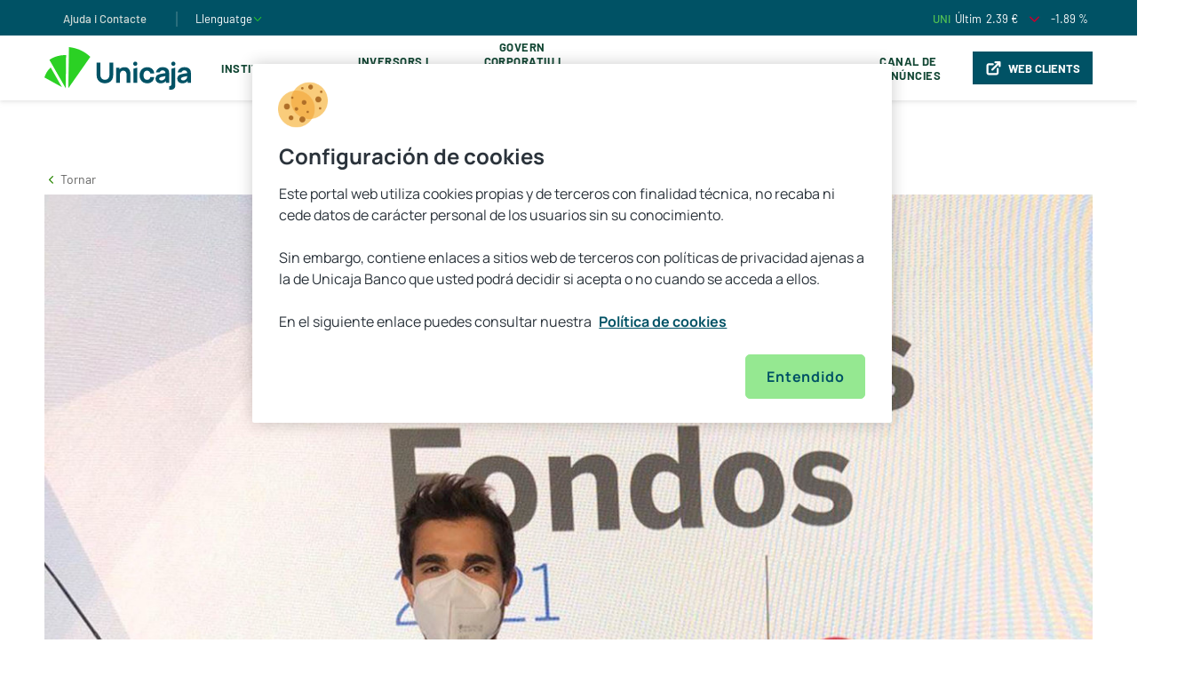

--- FILE ---
content_type: application/javascript;charset=utf-8
request_url: https://www.unicajabanco.com/etc.clientlibs/unicajacorporacion/components/clientlibs/clientlib-header.min.js
body_size: -335
content:
$(document).ready(function(){var a=$("#precio").data("precio"),b=$("#variacion").data("variacion");$("#precio").text(a+" \u20ac");$("#variacion").text(b+" %");$("#precio_mvl").text(a+" \u20ac");$("#variacion_mvl").text(b+" %")});

--- FILE ---
content_type: application/javascript;charset=utf-8
request_url: https://www.unicajabanco.com/etc.clientlibs/unicaja/clientlibs/clientlib-dependencies.min.js
body_size: 42826
content:
/*
 jQuery v3.5.1 | (c) JS Foundation and other contributors | jquery.org/license */
!function(m,y){"object"==typeof module&&"object"==typeof module.exports?module.exports=m.document?y(m,!0):function(l){if(!l.document)throw Error("jQuery requires a window with a document");return y(l)}:y(m)}("undefined"!=typeof window?window:this,function(m,y){function l(a,b,c){var e,f,h=(c=c||ea).createElement("script");if(h.text=a,b)for(e in Uc)(f=b[e]||b.getAttribute&&b.getAttribute(e))&&h.setAttribute(e,f);c.head.appendChild(h).parentNode.removeChild(h)}function r(a){return null==a?a+"":"object"==
typeof a||"function"==typeof a?xb[bc.call(a)]||"object":typeof a}function v(a){var b=!!a&&"length"in a&&a.length,c=r(a);return!Y(a)&&!eb(a)&&("array"===c||0===b||"number"==typeof b&&0<b&&b-1 in a)}function C(a,b){return a.nodeName&&a.nodeName.toLowerCase()===b.toLowerCase()}function E(a,b,c){return Y(b)?d.grep(a,function(e,f){return!!b.call(e,f,e)!==c}):b.nodeType?d.grep(a,function(e){return e===b!==c}):"string"!=typeof b?d.grep(a,function(e){return-1<yb.call(b,e)!==c}):d.filter(b,a,c)}function D(a,
b){for(;(a=a[b])&&1!==a.nodeType;);return a}function z(a){return a}function F(a){throw a;}function K(a,b,c,e){var f;try{a&&Y(f=a.promise)?f.call(a).done(b).fail(c):a&&Y(f=a.then)?f.call(a,b,c):b.apply(void 0,[a].slice(e))}catch(h){c.apply(void 0,[h])}}function S(){ea.removeEventListener("DOMContentLoaded",S);m.removeEventListener("load",S);d.ready()}function V(a,b){return b.toUpperCase()}function ba(a){return a.replace(Vc,"ms-").replace(Wc,V)}function wa(){this.expando=d.expando+wa.uid++}function N(a,
b,c){var e,f;if(void 0===c&&1===a.nodeType)if(e="data-"+b.replace(Xc,"-$\x26").toLowerCase(),"string"==typeof(c=a.getAttribute(e))){try{c="true"===(f=c)||"false"!==f&&("null"===f?null:f===+f+""?+f:Yc.test(f)?JSON.parse(f):f)}catch(h){}Ba.set(a,b,c)}else c=void 0;return c}function P(a,b,c,e){var f,h,k=20,p=e?function(){return e.cur()}:function(){return d.css(a,b,"")},q=p(),x=c&&c[3]||(d.cssNumber[b]?"":"px"),B=a.nodeType&&(d.cssNumber[b]||"px"!==x&&+q)&&mb.exec(d.css(a,b));if(B&&B[3]!==x){q/=2;x=x||
B[3];for(B=+q||1;k--;)d.style(a,b,B+x),0>=(1-h)*(1-(h=p()/q||.5))&&(k=0),B/=h;B*=2;d.style(a,b,B+x);c=c||[]}return c&&(B=+B||+q||0,f=c[1]?B+(c[1]+1)*c[2]:+c[2],e&&(e.unit=x,e.start=B,e.end=f)),f}function na(a,b){for(var c,e,f,h,k,p,q,x=[],B=0,w=a.length;B<w;B++)(e=a[B]).style&&(c=e.style.display,b?("none"===c&&(x[B]=T.get(e,"display")||null,x[B]||(e.style.display="")),""===e.style.display&&zb(e)&&(x[B]=(q=k=h=void 0,k=(f=e).ownerDocument,p=f.nodeName,(q=cc[p])||(h=k.body.appendChild(k.createElement(p)),
q=d.css(h,"display"),h.parentNode.removeChild(h),"none"===q&&(q="block"),cc[p]=q)))):"none"!==c&&(x[B]="none",T.set(e,"display",c)));for(B=0;B<w;B++)null!=x[B]&&(a[B].style.display=x[B]);return a}function Aa(a,b){var c;return c="undefined"!=typeof a.getElementsByTagName?a.getElementsByTagName(b||"*"):"undefined"!=typeof a.querySelectorAll?a.querySelectorAll(b||"*"):[],void 0===b||b&&C(a,b)?d.merge([a],c):c}function nb(a,b){for(var c=0,e=a.length;c<e;c++)T.set(a[c],"globalEval",!b||T.get(b[c],"globalEval"))}
function Ab(a,b,c,e,f){for(var h,k,p,q,x=b.createDocumentFragment(),B=[],w=0,J=a.length;w<J;w++)if((h=a[w])||0===h)if("object"===r(h))d.merge(B,h.nodeType?[h]:h);else if(Zc.test(h)){k=k||x.appendChild(b.createElement("div"));p=(dc.exec(h)||["",""])[1].toLowerCase();p=Ha[p]||Ha._default;k.innerHTML=p[1]+d.htmlPrefilter(h)+p[2];for(p=p[0];p--;)k=k.lastChild;d.merge(B,k.childNodes);(k=x.firstChild).textContent=""}else B.push(b.createTextNode(h));x.textContent="";for(w=0;h=B[w++];)if(e&&-1<d.inArray(h,
e))f&&f.push(h);else if(q=fb(h),k=Aa(x.appendChild(h),"script"),q&&nb(k),c)for(p=0;h=k[p++];)ec.test(h.type||"")&&c.push(h);return x}function gb(){return!0}function hb(){return!1}function $c(a,b){a:{try{var c=ea.activeElement;break a}catch(e){}c=void 0}return a===c==("focus"===b)}function Lb(a,b,c,e,f,h){var k,p;if("object"==typeof b){for(p in"string"!=typeof c&&(e=e||c,c=void 0),b)Lb(a,p,c,e,b[p],h);return a}if(null==e&&null==f?(f=c,e=c=void 0):null==f&&("string"==typeof c?(f=e,e=void 0):(f=e,e=
c,c=void 0)),!1===f)f=hb;else if(!f)return a;return 1===h&&(k=f,(f=function(q){return d().off(q),k.apply(this,arguments)}).guid=k.guid||(k.guid=d.guid++)),a.each(function(){d.event.add(this,b,f,e,c)})}function Bb(a,b,c){c?(T.set(a,b,!1),d.event.add(a,b,{namespace:!1,handler:function(e){var f,h,k=T.get(this,b);if(1&e.isTrigger&&this[b])if(k.length)(d.event.special[b]||{}).delegateType&&e.stopPropagation();else{if(k=Ua.call(arguments),T.set(this,b,k),f=c(this,b),this[b](),k!==(h=T.get(this,b))||f?T.set(this,
b,!1):h={},k!==h)return e.stopImmediatePropagation(),e.preventDefault(),h.value}else k.length&&(T.set(this,b,{value:d.event.trigger(d.extend(k[0],d.Event.prototype),k.slice(1),this)}),e.stopImmediatePropagation())}})):void 0===T.get(a,b)&&d.event.add(a,b,gb)}function fc(a,b){return C(a,"table")&&C(11!==b.nodeType?b:b.firstChild,"tr")&&d(a).children("tbody")[0]||a}function ad(a){return a.type=(null!==a.getAttribute("type"))+"/"+a.type,a}function bd(a){return"true/"===(a.type||"").slice(0,5)?a.type=
a.type.slice(5):a.removeAttribute("type"),a}function gc(a,b){var c,e,f,h,k;if(1===b.nodeType){if(T.hasData(a)&&(k=T.get(a).events))for(e in T.remove(b,"handle events"),k){var p=0;for(c=k[e].length;p<c;p++)d.event.add(b,e,k[e][p])}Ba.hasData(a)&&(f=Ba.access(a),h=d.extend({},f),Ba.set(b,h))}}function ib(a,b,c,e){b=hc(b);var f,h,k,p=0,q=a.length,x=q-1,B=b[0],w=Y(B);if(w||1<q&&"string"==typeof B&&!ha.checkClone&&cd.test(B))return a.each(function(L){var M=a.eq(L);w&&(b[0]=B.call(this,L,M.html()));ib(M,
b,c,e)});if(q&&(h=(f=Ab(b,a[0].ownerDocument,!1,a,e)).firstChild,1===f.childNodes.length&&(f=h),h||e)){for(k=(h=d.map(Aa(f,"script"),ad)).length;p<q;p++){var J=f;p!==x&&(J=d.clone(J,!0,!0),k&&d.merge(h,Aa(J,"script")));c.call(a[p],J,p)}if(k)for(f=h[h.length-1].ownerDocument,d.map(h,bd),p=0;p<k;p++)J=h[p],ec.test(J.type||"")&&!T.access(J,"globalEval")&&d.contains(f,J)&&(J.src&&"module"!==(J.type||"").toLowerCase()?d._evalUrl&&!J.noModule&&d._evalUrl(J.src,{nonce:J.nonce||J.getAttribute("nonce")},f):
l(J.textContent.replace(dd,""),J,f))}return a}function ic(a,b,c){for(var e=b?d.filter(b,a):a,f=0;null!=(b=e[f]);f++)c||1!==b.nodeType||d.cleanData(Aa(b)),b.parentNode&&(c&&fb(b)&&nb(Aa(b,"script")),b.parentNode.removeChild(b));return a}function ob(a,b,c){var e,f,h,k,p=a.style;return(c=c||Cb(a))&&(""!==(k=c.getPropertyValue(b)||c[b])||fb(a)||(k=d.style(a,b)),!ha.pixelBoxStyles()&&Mb.test(k)&&ed.test(b)&&(e=p.width,f=p.minWidth,h=p.maxWidth,p.minWidth=p.maxWidth=p.width=k,k=c.width,p.width=e,p.minWidth=
f,p.maxWidth=h)),void 0!==k?k+"":k}function jc(a,b){return{get:function(){if(!a())return(this.get=b).apply(this,arguments);delete this.get}}}function Nb(a){var b;if(!(b=d.cssProps[a]||kc[a])){if(!(a in lc)){a:{b=a;for(var c=b[0].toUpperCase()+b.slice(1),e=mc.length;e--;)if((b=mc[e]+c)in lc)break a;b=void 0}a=kc[a]=b||a}b=a}return b}function nc(a,b,c){return(a=mb.exec(b))?Math.max(0,a[2]-(c||0))+(a[3]||"px"):b}function Ob(a,b,c,e,f,h){var k="width"===b?1:0,p=0,q=0;if(c===(e?"border":"content"))return 0;
for(;4>k;k+=2)"margin"===c&&(q+=d.css(a,c+Pa[k],!0,f)),e?("content"===c&&(q-=d.css(a,"padding"+Pa[k],!0,f)),"margin"!==c&&(q-=d.css(a,"border"+Pa[k]+"Width",!0,f))):(q+=d.css(a,"padding"+Pa[k],!0,f),"padding"!==c?q+=d.css(a,"border"+Pa[k]+"Width",!0,f):p+=d.css(a,"border"+Pa[k]+"Width",!0,f));return!e&&0<=h&&(q+=Math.max(0,Math.ceil(a["offset"+b[0].toUpperCase()+b.slice(1)]-h-q-p-.5))||0),q}function oc(a,b,c){var e=Cb(a),f=(!ha.boxSizingReliable()||c)&&"border-box"===d.css(a,"boxSizing",!1,e),h=f,
k=ob(a,b,e),p="offset"+b[0].toUpperCase()+b.slice(1);if(Mb.test(k)){if(!c)return k;k="auto"}return(!ha.boxSizingReliable()&&f||!ha.reliableTrDimensions()&&C(a,"tr")||"auto"===k||!parseFloat(k)&&"inline"===d.css(a,"display",!1,e))&&a.getClientRects().length&&(f="border-box"===d.css(a,"boxSizing",!1,e),(h=p in a)&&(k=a[p])),(k=parseFloat(k)||0)+Ob(a,b,c||(f?"border":"content"),h,e,k)+"px"}function Ia(a,b,c,e,f){return new Ia.prototype.init(a,b,c,e,f)}function Pb(){Db&&(!1===ea.hidden&&m.requestAnimationFrame?
m.requestAnimationFrame(Pb):m.setTimeout(Pb,d.fx.interval),d.fx.tick())}function pc(){return m.setTimeout(function(){jb=void 0}),jb=Date.now()}function Eb(a,b){var c,e=0,f={height:a};for(b=b?1:0;4>e;e+=2-b)f["margin"+(c=Pa[e])]=f["padding"+c]=a;return b&&(f.opacity=f.width=a),f}function qc(a,b,c){for(var e,f=(Ja.tweeners[b]||[]).concat(Ja.tweeners["*"]),h=0,k=f.length;h<k;h++)if(e=f[h].call(c,b,a))return e}function Ja(a,b,c){var e,f=0,h=Ja.prefilters.length,k=d.Deferred().always(function(){delete p.elem}),
p=function(){if(e)return!1;var x=jb||pc();x=Math.max(0,q.startTime+q.duration-x);for(var B=1-(x/q.duration||0),w=0,J=q.tweens.length;w<J;w++)q.tweens[w].run(B);return k.notifyWith(a,[q,B,x]),1>B&&J?x:(J||k.notifyWith(a,[q,1,0]),k.resolveWith(a,[q]),!1)},q=k.promise({elem:a,props:d.extend({},b),opts:d.extend(!0,{specialEasing:{},easing:d.easing._default},c),originalProperties:b,originalOptions:c,startTime:jb||pc(),duration:c.duration,tweens:[],createTween:function(x,B){x=d.Tween(a,q.opts,x,B,q.opts.specialEasing[x]||
q.opts.easing);return q.tweens.push(x),x},stop:function(x){var B=0,w=x?q.tweens.length:0;if(e)return this;for(e=!0;B<w;B++)q.tweens[B].run(1);return x?(k.notifyWith(a,[q,1,0]),k.resolveWith(a,[q,x])):k.rejectWith(a,[q,x]),this}});c=q.props;!function(x,B){var w,J,L,M,aa;for(w in x)if(L=B[J=ba(w)],M=x[w],Array.isArray(M)&&(L=M[1],M=x[w]=M[0]),w!==J&&(x[J]=M,delete x[w]),(aa=d.cssHooks[J])&&"expand"in aa)for(w in M=aa.expand(M),delete x[J],M)w in x||(x[w]=M[w],B[w]=L);else B[J]=L}(c,q.opts.specialEasing);
for(;f<h;f++)if(b=Ja.prefilters[f].call(q,a,c,q.opts))return Y(b.stop)&&(d._queueHooks(q.elem,q.opts.queue).stop=b.stop.bind(b)),b;return d.map(c,qc,q),Y(q.opts.start)&&q.opts.start.call(a,q),q.progress(q.opts.progress).done(q.opts.done,q.opts.complete).fail(q.opts.fail).always(q.opts.always),d.fx.timer(d.extend(p,{elem:a,anim:q,queue:q.opts.queue})),q}function Ya(a){return(a.match(Na)||[]).join(" ")}function Za(a){return a.getAttribute&&a.getAttribute("class")||""}function Qb(a){return Array.isArray(a)?
a:"string"==typeof a&&a.match(Na)||[]}function Rb(a,b,c,e){var f;if(Array.isArray(b))d.each(b,function(h,k){c||fd.test(a)?e(a,k):Rb(a+"["+("object"==typeof k&&null!=k?h:"")+"]",k,c,e)});else if(c||"object"!==r(b))e(a,b);else for(f in b)Rb(a+"["+f+"]",b[f],c,e)}function rc(a){return function(b,c){"string"!=typeof b&&(c=b,b="*");var e=0,f=b.toLowerCase().match(Na)||[];if(Y(c))for(;b=f[e++];)"+"===b[0]?(b=b.slice(1)||"*",(a[b]=a[b]||[]).unshift(c)):(a[b]=a[b]||[]).push(c)}}function sc(a,b,c,e){function f(p){var q;
return h[p]=!0,d.each(a[p]||[],function(x,B){x=B(b,c,e);return"string"!=typeof x||k||h[x]?k?!(q=x):void 0:(b.dataTypes.unshift(x),f(x),!1)}),q}var h={},k=a===Sb;return f(b.dataTypes[0])||!h["*"]&&f("*")}function Tb(a,b){var c,e,f=d.ajaxSettings.flatOptions||{};for(c in b)void 0!==b[c]&&((f[c]?a:e||(e={}))[c]=b[c]);return e&&d.extend(!0,a,e),a}var Qa=[],tc=Object.getPrototypeOf,Ua=Qa.slice,hc=Qa.flat?function(a){return Qa.flat.call(a)}:function(a){return Qa.concat.apply([],a)},Ub=Qa.push,yb=Qa.indexOf,
xb={},bc=xb.toString,Fb=xb.hasOwnProperty,uc=Fb.toString,gd=uc.call(Object),ha={},Y=function(a){return"function"==typeof a&&"number"!=typeof a.nodeType},eb=function(a){return null!=a&&a===a.window},ea=m.document,Uc={type:!0,src:!0,nonce:!0,noModule:!0},d=function(a,b){return new d.fn.init(a,b)};d.fn=d.prototype={jquery:"3.5.1",constructor:d,length:0,toArray:function(){return Ua.call(this)},get:function(a){return null==a?Ua.call(this):0>a?this[a+this.length]:this[a]},pushStack:function(a){a=d.merge(this.constructor(),
a);return a.prevObject=this,a},each:function(a){return d.each(this,a)},map:function(a){return this.pushStack(d.map(this,function(b,c){return a.call(b,c,b)}))},slice:function(){return this.pushStack(Ua.apply(this,arguments))},first:function(){return this.eq(0)},last:function(){return this.eq(-1)},even:function(){return this.pushStack(d.grep(this,function(a,b){return(b+1)%2}))},odd:function(){return this.pushStack(d.grep(this,function(a,b){return b%2}))},eq:function(a){var b=this.length;a=+a+(0>a?b:
0);return this.pushStack(0<=a&&a<b?[this[a]]:[])},end:function(){return this.prevObject||this.constructor()},push:Ub,sort:Qa.sort,splice:Qa.splice};d.extend=d.fn.extend=function(){var a,b,c,e,f,h=arguments[0]||{},k=1,p=arguments.length,q=!1;"boolean"==typeof h&&(q=h,h=arguments[k]||{},k++);"object"==typeof h||Y(h)||(h={});for(k===p&&(h=this,k--);k<p;k++)if(null!=(a=arguments[k]))for(b in a){var x=a[b];"__proto__"!==b&&h!==x&&(q&&x&&(d.isPlainObject(x)||(e=Array.isArray(x)))?(c=h[b],f=e&&!Array.isArray(c)?
[]:e||d.isPlainObject(c)?c:{},e=!1,h[b]=d.extend(q,f,x)):void 0!==x&&(h[b]=x))}return h};d.extend({expando:"jQuery"+("3.5.1"+Math.random()).replace(/\D/g,""),isReady:!0,error:function(a){throw Error(a);},noop:function(){},isPlainObject:function(a){var b,c;return!(!a||"[object Object]"!==bc.call(a))&&(!(b=tc(a))||"function"==typeof(c=Fb.call(b,"constructor")&&b.constructor)&&uc.call(c)===gd)},isEmptyObject:function(a){for(var b in a)return!1;return!0},globalEval:function(a,b,c){l(a,{nonce:b&&b.nonce},
c)},each:function(a,b){var c,e=0;if(v(a))for(c=a.length;e<c&&!1!==b.call(a[e],e,a[e]);e++);else for(e in a)if(!1===b.call(a[e],e,a[e]))break;return a},makeArray:function(a,b){b=b||[];return null!=a&&(v(Object(a))?d.merge(b,"string"==typeof a?[a]:a):Ub.call(b,a)),b},inArray:function(a,b,c){return null==b?-1:yb.call(b,a,c)},merge:function(a,b){for(var c=+b.length,e=0,f=a.length;e<c;e++)a[f++]=b[e];return a.length=f,a},grep:function(a,b,c){var e=[],f=0,h=a.length;for(c=!c;f<h;f++)!b(a[f],f)!==c&&e.push(a[f]);
return e},map:function(a,b,c){var e,f,h=0,k=[];if(v(a))for(e=a.length;h<e;h++)null!=(f=b(a[h],h,c))&&k.push(f);else for(h in a)null!=(f=b(a[h],h,c))&&k.push(f);return hc(k)},guid:1,support:ha});"function"==typeof Symbol&&(d.fn[Symbol.iterator]=Qa[Symbol.iterator]);d.each("Boolean Number String Function Array Date RegExp Object Error Symbol".split(" "),function(a,b){xb["[object "+b+"]"]=b.toLowerCase()});var cb=function(a){function b(g,n,u,t){var A,H,G,Q,I=n&&n.ownerDocument;var R=n?n.nodeType:9;if(u=
u||[],"string"!=typeof g||!g||1!==R&&9!==R&&11!==R)return u;if(!t&&(Da(n),n=n||Z,pa)){if(11!==R&&(Q=hd.exec(g)))if(A=Q[1])if(9===R){if(!(H=n.getElementById(A)))return u;if(H.id===A)return u.push(H),u}else{if(I&&(H=I.getElementById(A))&&ja(n,H)&&H.id===A)return u.push(H),u}else{if(Q[2])return Va.apply(u,n.getElementsByTagName(g)),u;if((A=Q[3])&&O.getElementsByClassName&&n.getElementsByClassName)return Va.apply(u,n.getElementsByClassName(A)),u}if(!(!O.qsa||Gb[g+" "]||oa&&oa.test(g)||1===R&&"object"===
n.nodeName.toLowerCase())){if(A=g,I=n,1===R&&(id.test(g)||vc.test(g))){(I=Vb.test(g)&&w(n.parentNode)||n)===n&&O.scope||((G=n.getAttribute("id"))?G=G.replace(wc,xc):n.setAttribute("id",G=W));for(R=(A=Wa(g)).length;R--;)A[R]=(G?"#"+G:":scope")+" "+L(A[R]);A=A.join(",")}try{return Va.apply(u,I.querySelectorAll(A)),u}catch(ca){Gb(g,!0)}finally{G===W&&n.removeAttribute("id")}}}return Ka(g.replace(Hb,"$1"),n,u,t)}function c(){var g=[];return function A(u,t){return g.push(u+" ")>U.cacheLength&&delete A[g.shift()],
A[u+" "]=t}}function e(g){return g[W]=!0,g}function f(g){var n=Z.createElement("fieldset");try{return!!g(n)}catch(u){return!1}finally{n.parentNode&&n.parentNode.removeChild(n)}}function h(g,n){g=g.split("|");for(var u=g.length;u--;)U.attrHandle[g[u]]=n}function k(g,n){var u=n&&g,t=u&&1===g.nodeType&&1===n.nodeType&&g.sourceIndex-n.sourceIndex;if(t)return t;if(u)for(;u=u.nextSibling;)if(u===n)return-1;return g?1:-1}function p(g){return function(n){return"input"===n.nodeName.toLowerCase()&&n.type===
g}}function q(g){return function(n){var u=n.nodeName.toLowerCase();return("input"===u||"button"===u)&&n.type===g}}function x(g){return function(n){return"form"in n?n.parentNode&&!1===n.disabled?"label"in n?"label"in n.parentNode?n.parentNode.disabled===g:n.disabled===g:n.isDisabled===g||n.isDisabled!==!g&&jd(n)===g:n.disabled===g:"label"in n&&n.disabled===g}}function B(g){return e(function(n){return n=+n,e(function(u,t){for(var A,H=g([],u.length,n),G=H.length;G--;)u[A=H[G]]&&(u[A]=!(t[A]=u[A]))})})}
function w(g){return g&&"undefined"!=typeof g.getElementsByTagName&&g}function J(){}function L(g){for(var n=0,u=g.length,t="";n<u;n++)t+=g[n].value;return t}function M(g,n,u){var t=n.dir,A=n.next,H=A||t,G=u&&"parentNode"===H,Q=Oa++;return n.first?function(I,R,ca){for(;I=I[t];)if(1===I.nodeType||G)return g(I,R,ca);return!1}:function(I,R,ca){var ra,qa,X,fa=[ka,Q];if(ca)for(;I=I[t];){if((1===I.nodeType||G)&&g(I,R,ca))return!0}else for(;I=I[t];)if(1===I.nodeType||G)if(qa=(X=I[W]||(I[W]={}))[I.uniqueID]||
(X[I.uniqueID]={}),A&&A===I.nodeName.toLowerCase())I=I[t]||I;else{if((ra=qa[H])&&ra[0]===ka&&ra[1]===Q)return fa[2]=ra[2];if((qa[H]=fa)[2]=g(I,R,ca))return!0}return!1}}function aa(g){return 1<g.length?function(n,u,t){for(var A=g.length;A--;)if(!g[A](n,u,t))return!1;return!0}:g[0]}function la(g,n,u,t,A){for(var H,G=[],Q=0,I=g.length,R=null!=n;Q<I;Q++)(H=g[Q])&&(u&&!u(H,t,A)||(G.push(H),R&&n.push(Q)));return G}function La(g,n,u,t,A,H){return t&&!t[W]&&(t=La(t)),A&&!A[W]&&(A=La(A,H)),e(function(G,Q,
I,R){var ca,ra=[],qa=[],X=Q.length,fa;if(!(fa=G)){fa=n||"*";for(var ia=I.nodeType?[I]:I,Ma=[],za=0,va=ia.length;za<va;za++)b(fa,ia[za],Ma);fa=Ma}fa=!g||!G&&n?fa:la(fa,ra,g,I,R);ia=u?A||(G?g:X||t)?[]:Q:fa;if(u&&u(fa,ia,I,R),t){var sa=la(ia,qa);t(sa,[],I,R);for(I=sa.length;I--;)(ca=sa[I])&&(ia[qa[I]]=!(fa[qa[I]]=ca))}if(G){if(A||g){if(A){sa=[];for(I=ia.length;I--;)(ca=ia[I])&&sa.push(fa[I]=ca);A(null,ia=[],sa,R)}for(I=ia.length;I--;)(ca=ia[I])&&-1<(sa=A?$a(G,ca):ra[I])&&(G[sa]=!(Q[sa]=ca))}}else ia=
la(ia===Q?ia.splice(X,ia.length):ia),A?A(null,Q,ia,R):Va.apply(Q,ia)})}function xa(g){var n,u,t=g.length,A=U.relative[g[0].type];var H=A||U.relative[" "];for(var G=A?1:0,Q=M(function(ca){return ca===n},H,!0),I=M(function(ca){return-1<$a(n,ca)},H,!0),R=[function(ca,ra,qa){ca=!A&&(qa||ra!==Xa)||((n=ra).nodeType?Q(ca,ra,qa):I(ca,ra,qa));return n=null,ca}];G<t;G++)if(H=U.relative[g[G].type])R=[M(aa(R),H)];else{if((H=U.filter[g[G].type].apply(null,g[G].matches))[W]){for(u=++G;u<t&&!U.relative[g[u].type];u++);
return La(1<G&&aa(R),1<G&&L(g.slice(0,G-1).concat({value:" "===g[G-2].type?"*":""})).replace(Hb,"$1"),H,G<u&&xa(g.slice(G,u)),u<t&&xa(g=g.slice(u)),u<t&&L(g))}R.push(H)}return aa(R)}var Ea,O,U,da,ua,Wa,pb,Ka,Xa,Fa,Ga,Da,Z,ma,pa,oa,Ca,ya,ja,W="sizzle"+1*new Date,ta=a.document,ka=0,Oa=0,ab=c(),Ib=c(),yc=c(),Gb=c(),Wb=function(g,n){return g===n&&(Ga=!0),0},kd={}.hasOwnProperty,bb=[],ld=bb.pop,md=bb.push,Va=bb.push,zc=bb.slice,$a=function(g,n){for(var u=0,t=g.length;u<t;u++)if(g[u]===n)return u;return-1},
nd=/[\x20\t\r\n\f]+/g,Hb=/^[\x20\t\r\n\f]+|((?:^|[^\\])(?:\\.)*)[\x20\t\r\n\f]+$/g,od=/^[\x20\t\r\n\f]*,[\x20\t\r\n\f]*/,vc=/^[\x20\t\r\n\f]*([>+~]|[\x20\t\r\n\f])[\x20\t\r\n\f]*/,id=/[\x20\t\r\n\f]|>/,pd=/:((?:\\[\da-fA-F]{1,6}[\x20\t\r\n\f]?|\\[^\r\n\f]|[\w-]|[^\x00-\x7f])+)(?:\((('((?:\\.|[^\\'])*)'|"((?:\\.|[^\\"])*)")|((?:\\.|[^\\()[\]]|\[[\x20\t\r\n\f]*((?:\\[\da-fA-F]{1,6}[\x20\t\r\n\f]?|\\[^\r\n\f]|[\w-]|[^\x00-\x7f])+)(?:[\x20\t\r\n\f]*([*^$|!~]?=)[\x20\t\r\n\f]*(?:'((?:\\.|[^\\'])*)'|"((?:\\.|[^\\"])*)"|((?:\\[\da-fA-F]{1,6}[\x20\t\r\n\f]?|\\[^\r\n\f]|[\w-]|[^\x00-\x7f])+))|)[\x20\t\r\n\f]*\])*)|.*)\)|)/,
qd=/^(?:\\[\da-fA-F]{1,6}[\x20\t\r\n\f]?|\\[^\r\n\f]|[\w-]|[^\x00-\x7f])+$/,Jb={ID:/^#((?:\\[\da-fA-F]{1,6}[\x20\t\r\n\f]?|\\[^\r\n\f]|[\w-]|[^\x00-\x7f])+)/,CLASS:/^\.((?:\\[\da-fA-F]{1,6}[\x20\t\r\n\f]?|\\[^\r\n\f]|[\w-]|[^\x00-\x7f])+)/,TAG:/^((?:\\[\da-fA-F]{1,6}[\x20\t\r\n\f]?|\\[^\r\n\f]|[\w-]|[^\x00-\x7f])+|[*])/,ATTR:/^\[[\x20\t\r\n\f]*((?:\\[\da-fA-F]{1,6}[\x20\t\r\n\f]?|\\[^\r\n\f]|[\w-]|[^\x00-\x7f])+)(?:[\x20\t\r\n\f]*([*^$|!~]?=)[\x20\t\r\n\f]*(?:'((?:\\.|[^\\'])*)'|"((?:\\.|[^\\"])*)"|((?:\\[\da-fA-F]{1,6}[\x20\t\r\n\f]?|\\[^\r\n\f]|[\w-]|[^\x00-\x7f])+))|)[\x20\t\r\n\f]*\]/,
PSEUDO:/^:((?:\\[\da-fA-F]{1,6}[\x20\t\r\n\f]?|\\[^\r\n\f]|[\w-]|[^\x00-\x7f])+)(?:\((('((?:\\.|[^\\'])*)'|"((?:\\.|[^\\"])*)")|((?:\\.|[^\\()[\]]|\[[\x20\t\r\n\f]*((?:\\[\da-fA-F]{1,6}[\x20\t\r\n\f]?|\\[^\r\n\f]|[\w-]|[^\x00-\x7f])+)(?:[\x20\t\r\n\f]*([*^$|!~]?=)[\x20\t\r\n\f]*(?:'((?:\\.|[^\\'])*)'|"((?:\\.|[^\\"])*)"|((?:\\[\da-fA-F]{1,6}[\x20\t\r\n\f]?|\\[^\r\n\f]|[\w-]|[^\x00-\x7f])+))|)[\x20\t\r\n\f]*\])*)|.*)\)|)/,CHILD:/^:(only|first|last|nth|nth-last)-(child|of-type)(?:\([\x20\t\r\n\f]*(even|odd|(([+-]|)(\d*)n|)[\x20\t\r\n\f]*(?:([+-]|)[\x20\t\r\n\f]*(\d+)|))[\x20\t\r\n\f]*\)|)/i,
bool:/^(?:checked|selected|async|autofocus|autoplay|controls|defer|disabled|hidden|ismap|loop|multiple|open|readonly|required|scoped)$/i,needsContext:/^[\x20\t\r\n\f]*[>+~]|:(even|odd|eq|gt|lt|nth|first|last)(?:\([\x20\t\r\n\f]*((?:-\d)?\d*)[\x20\t\r\n\f]*\)|)(?=[^-]|$)/i},rd=/HTML$/i,sd=/^(?:input|select|textarea|button)$/i,td=/^h\d$/i,qb=/^[^{]+\{\s*\[native \w/,hd=/^(?:#([\w-]+)|(\w+)|\.([\w-]+))$/,Vb=/[+~]/,Ra=/\\[\da-fA-F]{1,6}[\x20\t\r\n\f]?|\\([^\r\n\f])/g,Sa=function(g,n){g="0x"+g.slice(1)-
65536;return n||(0>g?String.fromCharCode(g+65536):String.fromCharCode(g>>10|55296,1023&g|56320))},wc=/([\0-\x1f\x7f]|^-?\d)|^-$|[^\0-\x1f\x7f-\uFFFF\w-]/g,xc=function(g,n){return n?"\x00"===g?"\ufffd":g.slice(0,-1)+"\\"+g.charCodeAt(g.length-1).toString(16)+" ":"\\"+g},Ac=function(){Da()},jd=M(function(g){return!0===g.disabled&&"fieldset"===g.nodeName.toLowerCase()},{dir:"parentNode",next:"legend"});try{Va.apply(bb=zc.call(ta.childNodes),ta.childNodes),bb[ta.childNodes.length].nodeType}catch(g){Va=
{apply:bb.length?function(n,u){md.apply(n,zc.call(u))}:function(n,u){for(var t=n.length,A=0;n[t++]=u[A++];);n.length=t-1}}}for(Ea in O=b.support={},ua=b.isXML=function(g){var n=(g.ownerDocument||g).documentElement;return!rd.test(g.namespaceURI||n&&n.nodeName||"HTML")},Da=b.setDocument=function(g){var n,u;g=g?g.ownerDocument||g:ta;return g!=Z&&9===g.nodeType&&g.documentElement&&(ma=(Z=g).documentElement,pa=!ua(Z),ta!=Z&&(u=Z.defaultView)&&u.top!==u&&(u.addEventListener?u.addEventListener("unload",
Ac,!1):u.attachEvent&&u.attachEvent("onunload",Ac)),O.scope=f(function(t){return ma.appendChild(t).appendChild(Z.createElement("div")),"undefined"!=typeof t.querySelectorAll&&!t.querySelectorAll(":scope fieldset div").length}),O.attributes=f(function(t){return t.className="i",!t.getAttribute("className")}),O.getElementsByTagName=f(function(t){return t.appendChild(Z.createComment("")),!t.getElementsByTagName("*").length}),O.getElementsByClassName=qb.test(Z.getElementsByClassName),O.getById=f(function(t){return ma.appendChild(t).id=
W,!Z.getElementsByName||!Z.getElementsByName(W).length}),O.getById?(U.filter.ID=function(t){var A=t.replace(Ra,Sa);return function(H){return H.getAttribute("id")===A}},U.find.ID=function(t,A){if("undefined"!=typeof A.getElementById&&pa)return(t=A.getElementById(t))?[t]:[]}):(U.filter.ID=function(t){var A=t.replace(Ra,Sa);return function(H){return(H="undefined"!=typeof H.getAttributeNode&&H.getAttributeNode("id"))&&H.value===A}},U.find.ID=function(t,A){if("undefined"!=typeof A.getElementById&&pa){var H,
G=A.getElementById(t);if(G){if((H=G.getAttributeNode("id"))&&H.value===t)return[G];var Q=A.getElementsByName(t);for(A=0;G=Q[A++];)if((H=G.getAttributeNode("id"))&&H.value===t)return[G]}return[]}}),U.find.TAG=O.getElementsByTagName?function(t,A){return"undefined"!=typeof A.getElementsByTagName?A.getElementsByTagName(t):O.qsa?A.querySelectorAll(t):void 0}:function(t,A){var H=[],G=0;A=A.getElementsByTagName(t);if("*"===t){for(;t=A[G++];)1===t.nodeType&&H.push(t);return H}return A},U.find.CLASS=O.getElementsByClassName&&
function(t,A){if("undefined"!=typeof A.getElementsByClassName&&pa)return A.getElementsByClassName(t)},Ca=[],oa=[],(O.qsa=qb.test(Z.querySelectorAll))&&(f(function(t){var A;ma.appendChild(t).innerHTML="\x3ca id\x3d'"+W+"'\x3e\x3c/a\x3e\x3cselect id\x3d'"+W+"-\r\\' msallowcapture\x3d''\x3e\x3coption selected\x3d''\x3e\x3c/option\x3e\x3c/select\x3e";t.querySelectorAll("[msallowcapture^\x3d'']").length&&oa.push("[*^$]\x3d[\\x20\\t\\r\\n\\f]*(?:''|\"\")");t.querySelectorAll("[selected]").length||oa.push("\\[[\\x20\\t\\r\\n\\f]*(?:value|checked|selected|async|autofocus|autoplay|controls|defer|disabled|hidden|ismap|loop|multiple|open|readonly|required|scoped)");
t.querySelectorAll("[id~\x3d"+W+"-]").length||oa.push("~\x3d");(A=Z.createElement("input")).setAttribute("name","");t.appendChild(A);t.querySelectorAll("[name\x3d'']").length||oa.push("\\[[\\x20\\t\\r\\n\\f]*name[\\x20\\t\\r\\n\\f]*\x3d[\\x20\\t\\r\\n\\f]*(?:''|\"\")");t.querySelectorAll(":checked").length||oa.push(":checked");t.querySelectorAll("a#"+W+"+*").length||oa.push(".#.+[+~]");t.querySelectorAll("\\\f");oa.push("[\\r\\n\\f]")}),f(function(t){t.innerHTML="\x3ca href\x3d'' disabled\x3d'disabled'\x3e\x3c/a\x3e\x3cselect disabled\x3d'disabled'\x3e\x3coption/\x3e\x3c/select\x3e";
var A=Z.createElement("input");A.setAttribute("type","hidden");t.appendChild(A).setAttribute("name","D");t.querySelectorAll("[name\x3dd]").length&&oa.push("name[\\x20\\t\\r\\n\\f]*[*^$|!~]?\x3d");2!==t.querySelectorAll(":enabled").length&&oa.push(":enabled",":disabled");ma.appendChild(t).disabled=!0;2!==t.querySelectorAll(":disabled").length&&oa.push(":enabled",":disabled");t.querySelectorAll("*,:x");oa.push(",.*:")})),(O.matchesSelector=qb.test(ya=ma.matches||ma.webkitMatchesSelector||ma.mozMatchesSelector||
ma.oMatchesSelector||ma.msMatchesSelector))&&f(function(t){O.disconnectedMatch=ya.call(t,"*");ya.call(t,"[s!\x3d'']:x");Ca.push("!\x3d",":((?:\\\\[\\da-fA-F]{1,6}[\\x20\\t\\r\\n\\f]?|\\\\[^\\r\\n\\f]|[\\w-]|[^\x00-\\x7f])+)(?:\\((('((?:\\\\.|[^\\\\'])*)'|\"((?:\\\\.|[^\\\\\"])*)\")|((?:\\\\.|[^\\\\()[\\]]|\\[[\\x20\\t\\r\\n\\f]*((?:\\\\[\\da-fA-F]{1,6}[\\x20\\t\\r\\n\\f]?|\\\\[^\\r\\n\\f]|[\\w-]|[^\x00-\\x7f])+)(?:[\\x20\\t\\r\\n\\f]*([*^$|!~]?\x3d)[\\x20\\t\\r\\n\\f]*(?:'((?:\\\\.|[^\\\\'])*)'|\"((?:\\\\.|[^\\\\\"])*)\"|((?:\\\\[\\da-fA-F]{1,6}[\\x20\\t\\r\\n\\f]?|\\\\[^\\r\\n\\f]|[\\w-]|[^\x00-\\x7f])+))|)[\\x20\\t\\r\\n\\f]*\\])*)|.*)\\)|)")}),
oa=oa.length&&new RegExp(oa.join("|")),Ca=Ca.length&&new RegExp(Ca.join("|")),n=qb.test(ma.compareDocumentPosition),ja=n||qb.test(ma.contains)?function(t,A){var H=9===t.nodeType?t.documentElement:t;A=A&&A.parentNode;return t===A||!(!A||1!==A.nodeType||!(H.contains?H.contains(A):t.compareDocumentPosition&&16&t.compareDocumentPosition(A)))}:function(t,A){if(A)for(;A=A.parentNode;)if(A===t)return!0;return!1},Wb=n?function(t,A){if(t===A)return Ga=!0,0;var H=!t.compareDocumentPosition-!A.compareDocumentPosition;
return H||(1&(H=(t.ownerDocument||t)==(A.ownerDocument||A)?t.compareDocumentPosition(A):1)||!O.sortDetached&&A.compareDocumentPosition(t)===H?t==Z||t.ownerDocument==ta&&ja(ta,t)?-1:A==Z||A.ownerDocument==ta&&ja(ta,A)?1:Fa?$a(Fa,t)-$a(Fa,A):0:4&H?-1:1)}:function(t,A){if(t===A)return Ga=!0,0;var H=0,G=t.parentNode,Q=A.parentNode,I=[t],R=[A];if(!G||!Q)return t==Z?-1:A==Z?1:G?-1:Q?1:Fa?$a(Fa,t)-$a(Fa,A):0;if(G===Q)return k(t,A);for(;t=t.parentNode;)I.unshift(t);for(t=A;t=t.parentNode;)R.unshift(t);for(;I[H]===
R[H];)H++;return H?k(I[H],R[H]):I[H]==ta?-1:R[H]==ta?1:0}),Z},b.matches=function(g,n){return b(g,null,null,n)},b.matchesSelector=function(g,n){if(Da(g),!(!O.matchesSelector||!pa||Gb[n+" "]||Ca&&Ca.test(n)||oa&&oa.test(n)))try{var u=ya.call(g,n);if(u||O.disconnectedMatch||g.document&&11!==g.document.nodeType)return u}catch(t){Gb(n,!0)}return 0<b(n,Z,null,[g]).length},b.contains=function(g,n){return(g.ownerDocument||g)!=Z&&Da(g),ja(g,n)},b.attr=function(g,n){(g.ownerDocument||g)!=Z&&Da(g);var u=U.attrHandle[n.toLowerCase()];
u=u&&kd.call(U.attrHandle,n.toLowerCase())?u(g,n,!pa):void 0;return void 0!==u?u:O.attributes||!pa?g.getAttribute(n):(u=g.getAttributeNode(n))&&u.specified?u.value:null},b.escape=function(g){return(g+"").replace(wc,xc)},b.error=function(g){throw Error("Syntax error, unrecognized expression: "+g);},b.uniqueSort=function(g){var n,u=[],t=0,A=0;if(Ga=!O.detectDuplicates,Fa=!O.sortStable&&g.slice(0),g.sort(Wb),Ga){for(;n=g[A++];)n===g[A]&&(t=u.push(A));for(;t--;)g.splice(u[t],1)}return Fa=null,g},da=b.getText=
function(g){var n,u="",t=0;if(n=g.nodeType)if(1===n||9===n||11===n){if("string"==typeof g.textContent)return g.textContent;for(g=g.firstChild;g;g=g.nextSibling)u+=da(g)}else{if(3===n||4===n)return g.nodeValue}else for(;n=g[t++];)u+=da(n);return u},(U=b.selectors={cacheLength:50,createPseudo:e,match:Jb,attrHandle:{},find:{},relative:{"\x3e":{dir:"parentNode",first:!0}," ":{dir:"parentNode"},"+":{dir:"previousSibling",first:!0},"~":{dir:"previousSibling"}},preFilter:{ATTR:function(g){return g[1]=g[1].replace(Ra,
Sa),g[3]=(g[3]||g[4]||g[5]||"").replace(Ra,Sa),"~\x3d"===g[2]&&(g[3]=" "+g[3]+" "),g.slice(0,4)},CHILD:function(g){return g[1]=g[1].toLowerCase(),"nth"===g[1].slice(0,3)?(g[3]||b.error(g[0]),g[4]=+(g[4]?g[5]+(g[6]||1):2*("even"===g[3]||"odd"===g[3])),g[5]=+(g[7]+g[8]||"odd"===g[3])):g[3]&&b.error(g[0]),g},PSEUDO:function(g){var n,u=!g[6]&&g[2];return Jb.CHILD.test(g[0])?null:(g[3]?g[2]=g[4]||g[5]||"":u&&pd.test(u)&&(n=Wa(u,!0))&&(n=u.indexOf(")",u.length-n)-u.length)&&(g[0]=g[0].slice(0,n),g[2]=u.slice(0,
n)),g.slice(0,3))}},filter:{TAG:function(g){var n=g.replace(Ra,Sa).toLowerCase();return"*"===g?function(){return!0}:function(u){return u.nodeName&&u.nodeName.toLowerCase()===n}},CLASS:function(g){var n=ab[g+" "];return n||(n=new RegExp("(^|[\\x20\\t\\r\\n\\f])"+g+"([\\x20\\t\\r\\n\\f]|$)"),ab(g,function(u){return n.test("string"==typeof u.className&&u.className||"undefined"!=typeof u.getAttribute&&u.getAttribute("class")||"")}))},ATTR:function(g,n,u){return function(t){t=b.attr(t,g);return null==
t?"!\x3d"===n:!n||(t+="","\x3d"===n?t===u:"!\x3d"===n?t!==u:"^\x3d"===n?u&&0===t.indexOf(u):"*\x3d"===n?u&&-1<t.indexOf(u):"$\x3d"===n?u&&t.slice(-u.length)===u:"~\x3d"===n?-1<(" "+t.replace(nd," ")+" ").indexOf(u):"|\x3d"===n&&(t===u||t.slice(0,u.length+1)===u+"-"))}},CHILD:function(g,n,u,t,A){var H="nth"!==g.slice(0,3),G="last"!==g.slice(-4),Q="of-type"===n;return 1===t&&0===A?function(I){return!!I.parentNode}:function(I,R,ca){var ra,qa,X,fa;R=H!==G?"nextSibling":"previousSibling";var ia=I.parentNode,
Ma=Q&&I.nodeName.toLowerCase(),za=!ca&&!Q,va=!1;if(ia){if(H){for(;R;){for(X=I;X=X[R];)if(Q?X.nodeName.toLowerCase()===Ma:1===X.nodeType)return!1;var sa=R="only"===g&&!sa&&"nextSibling"}return!0}if(sa=[G?ia.firstChild:ia.lastChild],G&&za)for(va=(fa=(ra=(ca=(qa=(X=ia)[W]||(X[W]={}))[X.uniqueID]||(qa[X.uniqueID]={}))[g]||[])[0]===ka&&ra[1])&&ra[2],X=fa&&ia.childNodes[fa];X=++fa&&X&&X[R]||(va=fa=0)||sa.pop();){if(1===X.nodeType&&++va&&X===I){ca[g]=[ka,fa,va];break}}else if(za&&(va=fa=(ra=((qa=(X=I)[W]||
(X[W]={}))[X.uniqueID]||(qa[X.uniqueID]={}))[g]||[])[0]===ka&&ra[1]),!1===va)for(;(X=++fa&&X&&X[R]||(va=fa=0)||sa.pop())&&((Q?X.nodeName.toLowerCase()!==Ma:1!==X.nodeType)||!++va||(za&&((ca=(qa=X[W]||(X[W]={}))[X.uniqueID]||(qa[X.uniqueID]={}))[g]=[ka,va]),X!==I)););return(va-=A)===t||0==va%t&&0<=va/t}}},PSEUDO:function(g,n){var u,t=U.pseudos[g]||U.setFilters[g.toLowerCase()]||b.error("unsupported pseudo: "+g);return t[W]?t(n):1<t.length?(u=[g,g,"",n],U.setFilters.hasOwnProperty(g.toLowerCase())?
e(function(A,H){for(var G,Q=t(A,n),I=Q.length;I--;)A[G=$a(A,Q[I])]=!(H[G]=Q[I])}):function(A){return t(A,0,u)}):t}},pseudos:{not:e(function(g){var n=[],u=[],t=pb(g.replace(Hb,"$1"));return t[W]?e(function(A,H,G,Q){var I;G=t(A,null,Q,[]);for(Q=A.length;Q--;)(I=G[Q])&&(A[Q]=!(H[Q]=I))}):function(A,H,G){return n[0]=A,t(n,null,G,u),n[0]=null,!u.pop()}}),has:e(function(g){return function(n){return 0<b(g,n).length}}),contains:e(function(g){return g=g.replace(Ra,Sa),function(n){return-1<(n.textContent||
da(n)).indexOf(g)}}),lang:e(function(g){return qd.test(g||"")||b.error("unsupported lang: "+g),g=g.replace(Ra,Sa).toLowerCase(),function(n){var u;do if(u=pa?n.lang:n.getAttribute("xml:lang")||n.getAttribute("lang"))return(u=u.toLowerCase())===g||0===u.indexOf(g+"-");while((n=n.parentNode)&&1===n.nodeType);return!1}}),target:function(g){var n=a.location&&a.location.hash;return n&&n.slice(1)===g.id},root:function(g){return g===ma},focus:function(g){return g===Z.activeElement&&(!Z.hasFocus||Z.hasFocus())&&
!!(g.type||g.href||~g.tabIndex)},enabled:x(!1),disabled:x(!0),checked:function(g){var n=g.nodeName.toLowerCase();return"input"===n&&!!g.checked||"option"===n&&!!g.selected},selected:function(g){return g.parentNode&&g.parentNode.selectedIndex,!0===g.selected},empty:function(g){for(g=g.firstChild;g;g=g.nextSibling)if(6>g.nodeType)return!1;return!0},parent:function(g){return!U.pseudos.empty(g)},header:function(g){return td.test(g.nodeName)},input:function(g){return sd.test(g.nodeName)},button:function(g){var n=
g.nodeName.toLowerCase();return"input"===n&&"button"===g.type||"button"===n},text:function(g){var n;return"input"===g.nodeName.toLowerCase()&&"text"===g.type&&(null==(n=g.getAttribute("type"))||"text"===n.toLowerCase())},first:B(function(){return[0]}),last:B(function(g,n){return[n-1]}),eq:B(function(g,n,u){return[0>u?u+n:u]}),even:B(function(g,n){for(var u=0;u<n;u+=2)g.push(u);return g}),odd:B(function(g,n){for(var u=1;u<n;u+=2)g.push(u);return g}),lt:B(function(g,n,u){for(n=0>u?u+n:n<u?n:u;0<=--n;)g.push(n);
return g}),gt:B(function(g,n,u){for(u=0>u?u+n:u;++u<n;)g.push(u);return g})}}).pseudos.nth=U.pseudos.eq,{radio:!0,checkbox:!0,file:!0,password:!0,image:!0})U.pseudos[Ea]=p(Ea);for(Ea in{submit:!0,reset:!0})U.pseudos[Ea]=q(Ea);return J.prototype=U.filters=U.pseudos,U.setFilters=new J,Wa=b.tokenize=function(g,n){var u,t,A,H,G,Q;if(G=Ib[g+" "])return n?0:G.slice(0);G=g;var I=[];for(Q=U.preFilter;G;){for(H in u&&!(t=od.exec(G))||(t&&(G=G.slice(t[0].length)||G),I.push(A=[])),u=!1,(t=vc.exec(G))&&(u=t.shift(),
A.push({value:u,type:t[0].replace(Hb," ")}),G=G.slice(u.length)),U.filter)!(t=Jb[H].exec(G))||Q[H]&&!(t=Q[H](t))||(u=t.shift(),A.push({value:u,type:H,matches:t}),G=G.slice(u.length));if(!u)break}return n?G.length:G?b.error(g):Ib(g,I).slice(0)},pb=b.compile=function(g,n){var u,t,A,H,G=[],Q=[],I=yc[g+" "];if(!I){n||(n=Wa(g));for(u=n.length;u--;)(I=xa(n[u]))[W]?G.push(I):Q.push(I);(I=yc(g,(t=0<G.length,A=0<Q.length,H=function(R,ca,ra,qa,X){var fa,ia,Ma=0,za="0",va=R&&[],sa=[],Bc=Xa,Cc=R||A&&U.find.TAG("*",
X),Dc=ka+=null==Bc?1:Math.random()||.1,ud=Cc.length;for(X&&(Xa=ca==Z||ca||X);za!==ud&&null!=(fa=Cc[za]);za++){if(A&&fa){var Xb=0;for(ca||fa.ownerDocument==Z||(Da(fa),ra=!pa);ia=Q[Xb++];)if(ia(fa,ca||Z,ra)){qa.push(fa);break}X&&(ka=Dc)}t&&((fa=!ia&&fa)&&Ma--,R&&va.push(fa))}if(Ma+=za,t&&za!==Ma){for(Xb=0;ia=G[Xb++];)ia(va,sa,ca,ra);if(R){if(0<Ma)for(;za--;)va[za]||sa[za]||(sa[za]=ld.call(qa));sa=la(sa)}Va.apply(qa,sa);X&&!R&&0<sa.length&&1<Ma+G.length&&b.uniqueSort(qa)}return X&&(ka=Dc,Xa=Bc),va},
t?e(H):H))).selector=g}return I},Ka=b.select=function(g,n,u,t){var A,H,G,Q,I,R="function"==typeof g&&g,ca=!t&&Wa(g=R.selector||g);if(u=u||[],1===ca.length){if(2<(H=ca[0]=ca[0].slice(0)).length&&"ID"===(G=H[0]).type&&9===n.nodeType&&pa&&U.relative[H[1].type]){if(!(n=(U.find.ID(G.matches[0].replace(Ra,Sa),n)||[])[0]))return u;R&&(n=n.parentNode);g=g.slice(H.shift().value.length)}for(A=Jb.needsContext.test(g)?0:H.length;A--&&(G=H[A],!U.relative[Q=G.type]);)if((I=U.find[Q])&&(t=I(G.matches[0].replace(Ra,
Sa),Vb.test(H[0].type)&&w(n.parentNode)||n))){if(H.splice(A,1),!(g=t.length&&L(H)))return Va.apply(u,t),u;break}}return(R||pb(g,ca))(t,n,!pa,u,!n||Vb.test(g)&&w(n.parentNode)||n),u},O.sortStable=W.split("").sort(Wb).join("")===W,O.detectDuplicates=!!Ga,Da(),O.sortDetached=f(function(g){return 1&g.compareDocumentPosition(Z.createElement("fieldset"))}),f(function(g){return g.innerHTML="\x3ca href\x3d'#'\x3e\x3c/a\x3e","#"===g.firstChild.getAttribute("href")})||h("type|href|height|width",function(g,
n,u){if(!u)return g.getAttribute(n,"type"===n.toLowerCase()?1:2)}),O.attributes&&f(function(g){return g.innerHTML="\x3cinput/\x3e",g.firstChild.setAttribute("value",""),""===g.firstChild.getAttribute("value")})||h("value",function(g,n,u){if(!u&&"input"===g.nodeName.toLowerCase())return g.defaultValue}),f(function(g){return null==g.getAttribute("disabled")})||h("checked|selected|async|autofocus|autoplay|controls|defer|disabled|hidden|ismap|loop|multiple|open|readonly|required|scoped",function(g,n,
u){var t;if(!u)return!0===g[n]?n.toLowerCase():(t=g.getAttributeNode(n))&&t.specified?t.value:null}),b}(m);d.find=cb;d.expr=cb.selectors;d.expr[":"]=d.expr.pseudos;d.uniqueSort=d.unique=cb.uniqueSort;d.text=cb.getText;d.isXMLDoc=cb.isXML;d.contains=cb.contains;d.escapeSelector=cb.escape;var kb=function(a,b,c){for(var e=[],f=void 0!==c;(a=a[b])&&9!==a.nodeType;)if(1===a.nodeType){if(f&&d(a).is(c))break;e.push(a)}return e},Ec=function(a,b){for(var c=[];a;a=a.nextSibling)1===a.nodeType&&a!==b&&c.push(a);
return c},Fc=d.expr.match.needsContext,Gc=/^<([a-z][^\/\0>:\x20\t\r\n\f]*)[\x20\t\r\n\f]*\/?>(?:<\/\1>|)$/i;d.filter=function(a,b,c){var e=b[0];return c&&(a=":not("+a+")"),1===b.length&&1===e.nodeType?d.find.matchesSelector(e,a)?[e]:[]:d.find.matches(a,d.grep(b,function(f){return 1===f.nodeType}))};d.fn.extend({find:function(a){var b,c=this.length,e=this;if("string"!=typeof a)return this.pushStack(d(a).filter(function(){for(b=0;b<c;b++)if(d.contains(e[b],this))return!0}));var f=this.pushStack([]);
for(b=0;b<c;b++)d.find(a,e[b],f);return 1<c?d.uniqueSort(f):f},filter:function(a){return this.pushStack(E(this,a||[],!1))},not:function(a){return this.pushStack(E(this,a||[],!0))},is:function(a){return!!E(this,"string"==typeof a&&Fc.test(a)?d(a):a||[],!1).length}});var vd=/^(?:\s*(<[\w\W]+>)[^>]*|#([\w-]+))$/;(d.fn.init=function(a,b,c){var e,f;if(!a)return this;if(c=c||wd,"string"==typeof a){if(!(e="\x3c"===a[0]&&"\x3e"===a[a.length-1]&&3<=a.length?[null,a,null]:vd.exec(a))||!e[1]&&b)return!b||b.jquery?
(b||c).find(a):this.constructor(b).find(a);if(e[1]){if(b=b instanceof d?b[0]:b,d.merge(this,d.parseHTML(e[1],b&&b.nodeType?b.ownerDocument||b:ea,!0)),Gc.test(e[1])&&d.isPlainObject(b))for(e in b)Y(this[e])?this[e](b[e]):this.attr(e,b[e]);return this}return(f=ea.getElementById(e[2]))&&(this[0]=f,this.length=1),this}return a.nodeType?(this[0]=a,this.length=1,this):Y(a)?void 0!==c.ready?c.ready(a):a(d):d.makeArray(a,this)}).prototype=d.fn;var wd=d(ea);var xd=/^(?:parents|prev(?:Until|All))/,yd={children:!0,
contents:!0,next:!0,prev:!0};d.fn.extend({has:function(a){var b=d(a,this),c=b.length;return this.filter(function(){for(var e=0;e<c;e++)if(d.contains(this,b[e]))return!0})},closest:function(a,b){var c,e=0,f=this.length,h=[],k="string"!=typeof a&&d(a);if(!Fc.test(a))for(;e<f;e++)for(c=this[e];c&&c!==b;c=c.parentNode)if(11>c.nodeType&&(k?-1<k.index(c):1===c.nodeType&&d.find.matchesSelector(c,a))){h.push(c);break}return this.pushStack(1<h.length?d.uniqueSort(h):h)},index:function(a){return a?"string"==
typeof a?yb.call(d(a),this[0]):yb.call(this,a.jquery?a[0]:a):this[0]&&this[0].parentNode?this.first().prevAll().length:-1},add:function(a,b){return this.pushStack(d.uniqueSort(d.merge(this.get(),d(a,b))))},addBack:function(a){return this.add(null==a?this.prevObject:this.prevObject.filter(a))}});d.each({parent:function(a){return(a=a.parentNode)&&11!==a.nodeType?a:null},parents:function(a){return kb(a,"parentNode")},parentsUntil:function(a,b,c){return kb(a,"parentNode",c)},next:function(a){return D(a,
"nextSibling")},prev:function(a){return D(a,"previousSibling")},nextAll:function(a){return kb(a,"nextSibling")},prevAll:function(a){return kb(a,"previousSibling")},nextUntil:function(a,b,c){return kb(a,"nextSibling",c)},prevUntil:function(a,b,c){return kb(a,"previousSibling",c)},siblings:function(a){return Ec((a.parentNode||{}).firstChild,a)},children:function(a){return Ec(a.firstChild)},contents:function(a){return null!=a.contentDocument&&tc(a.contentDocument)?a.contentDocument:(C(a,"template")&&
(a=a.content||a),d.merge([],a.childNodes))}},function(a,b){d.fn[a]=function(c,e){var f=d.map(this,b,c);return"Until"!==a.slice(-5)&&(e=c),e&&"string"==typeof e&&(f=d.filter(e,f)),1<this.length&&(yd[a]||d.uniqueSort(f),xd.test(a)&&f.reverse()),this.pushStack(f)}});var Na=/[^\x20\t\r\n\f]+/g;d.Callbacks=function(a){var b,c;a="string"==typeof a?(b=a,c={},d.each(b.match(Na)||[],function(J,L){c[L]=!0}),c):d.extend({},a);var e,f,h,k,p=[],q=[],x=-1,B=function(){k=k||a.once;for(h=e=!0;q.length;x=-1)for(f=
q.shift();++x<p.length;)!1===p[x].apply(f[0],f[1])&&a.stopOnFalse&&(x=p.length,f=!1);a.memory||(f=!1);e=!1;k&&(p=f?[]:"")},w={add:function(){return p&&(f&&!e&&(x=p.length-1,q.push(f)),function M(L){d.each(L,function(aa,la){Y(la)?a.unique&&w.has(la)||p.push(la):la&&la.length&&"string"!==r(la)&&M(la)})}(arguments),f&&!e&&B()),this},remove:function(){return d.each(arguments,function(J,L){for(var M;-1<(M=d.inArray(L,p,M));)p.splice(M,1),M<=x&&x--}),this},has:function(J){return J?-1<d.inArray(J,p):0<p.length},
empty:function(){return p&&(p=[]),this},disable:function(){return k=q=[],p=f="",this},disabled:function(){return!p},lock:function(){return k=q=[],f||e||(p=f=""),this},locked:function(){return!!k},fireWith:function(J,L){return k||(L=[J,(L=L||[]).slice?L.slice():L],q.push(L),e||B()),this},fire:function(){return w.fireWith(this,arguments),this},fired:function(){return!!h}};return w};d.extend({Deferred:function(a){var b=[["notify","progress",d.Callbacks("memory"),d.Callbacks("memory"),2],["resolve","done",
d.Callbacks("once memory"),d.Callbacks("once memory"),0,"resolved"],["reject","fail",d.Callbacks("once memory"),d.Callbacks("once memory"),1,"rejected"]],c="pending",e={state:function(){return c},always:function(){return f.done(arguments).fail(arguments),this},"catch":function(h){return e.then(null,h)},pipe:function(){var h=arguments;return d.Deferred(function(k){d.each(b,function(p,q){var x=Y(h[q[4]])&&h[q[4]];f[q[1]](function(){var B=x&&x.apply(this,arguments);B&&Y(B.promise)?B.promise().progress(k.notify).done(k.resolve).fail(k.reject):
k[q[0]+"With"](this,x?[B]:arguments)})});h=null}).promise()},then:function(h,k,p){function q(B,w,J,L){return function(){var M=this,aa=arguments,la=function(){var xa;if(!(B<x)){if((xa=J.apply(M,aa))===w.promise())throw new TypeError("Thenable self-resolution");var Ea=xa&&("object"==typeof xa||"function"==typeof xa)&&xa.then;Y(Ea)?L?Ea.call(xa,q(x,w,z,L),q(x,w,F,L)):(x++,Ea.call(xa,q(x,w,z,L),q(x,w,F,L),q(x,w,z,w.notifyWith))):(J!==z&&(M=void 0,aa=[xa]),(L||w.resolveWith)(M,aa))}},La=L?la:function(){try{la()}catch(xa){d.Deferred.exceptionHook&&
d.Deferred.exceptionHook(xa,La.stackTrace),x<=B+1&&(J!==F&&(M=void 0,aa=[xa]),w.rejectWith(M,aa))}};B?La():(d.Deferred.getStackHook&&(La.stackTrace=d.Deferred.getStackHook()),m.setTimeout(La))}}var x=0;return d.Deferred(function(B){b[0][3].add(q(0,B,Y(p)?p:z,B.notifyWith));b[1][3].add(q(0,B,Y(h)?h:z));b[2][3].add(q(0,B,Y(k)?k:F))}).promise()},promise:function(h){return null!=h?d.extend(h,e):e}},f={};return d.each(b,function(h,k){var p=k[2],q=k[5];e[k[1]]=p.add;q&&p.add(function(){c=q},b[3-h][2].disable,
b[3-h][3].disable,b[0][2].lock,b[0][3].lock);p.add(k[3].fire);f[k[0]]=function(){return f[k[0]+"With"](this===f?void 0:this,arguments),this};f[k[0]+"With"]=p.fireWith}),e.promise(f),a&&a.call(f,f),f},when:function(a){var b=arguments.length,c=b,e=Array(c),f=Ua.call(arguments),h=d.Deferred(),k=function(p){return function(q){e[p]=this;f[p]=1<arguments.length?Ua.call(arguments):q;--b||h.resolveWith(e,f)}};if(1>=b&&(K(a,h.done(k(c)).resolve,h.reject,!b),"pending"===h.state()||Y(f[c]&&f[c].then)))return h.then();
for(;c--;)K(f[c],k(c),h.reject);return h.promise()}});var zd=/^(Eval|Internal|Range|Reference|Syntax|Type|URI)Error$/;d.Deferred.exceptionHook=function(a,b){m.console&&m.console.warn&&a&&zd.test(a.name)&&m.console.warn("jQuery.Deferred exception: "+a.message,a.stack,b)};d.readyException=function(a){m.setTimeout(function(){throw a;})};var Yb=d.Deferred();d.fn.ready=function(a){return Yb.then(a)["catch"](function(b){d.readyException(b)}),this};d.extend({isReady:!1,readyWait:1,ready:function(a){(!0===
a?--d.readyWait:d.isReady)||(d.isReady=!0)!==a&&0<--d.readyWait||Yb.resolveWith(ea,[d])}});d.ready.then=Yb.then;"complete"===ea.readyState||"loading"!==ea.readyState&&!ea.documentElement.doScroll?m.setTimeout(d.ready):(ea.addEventListener("DOMContentLoaded",S),m.addEventListener("load",S));var Ta=function(a,b,c,e,f,h,k){var p=0,q=a.length,x=null==c;if("object"===r(c))for(p in f=!0,c)Ta(a,b,p,c[p],!0,h,k);else if(void 0!==e&&(f=!0,Y(e)||(k=!0),x&&(k?(b.call(a,e),b=null):(x=b,b=function(B,w,J){return x.call(d(B),
J)})),b))for(;p<q;p++)b(a[p],c,k?e:e.call(a[p],p,b(a[p],c)));return f?a:x?b.call(a):q?b(a[0],c):h},Vc=/^-ms-/,Wc=/-([a-z])/g,rb=function(a){return 1===a.nodeType||9===a.nodeType||!+a.nodeType};wa.uid=1;wa.prototype={cache:function(a){var b=a[this.expando];return b||(b={},rb(a)&&(a.nodeType?a[this.expando]=b:Object.defineProperty(a,this.expando,{value:b,configurable:!0}))),b},set:function(a,b,c){var e;a=this.cache(a);if("string"==typeof b)a[ba(b)]=c;else for(e in b)a[ba(e)]=b[e];return a},get:function(a,
b){return void 0===b?this.cache(a):a[this.expando]&&a[this.expando][ba(b)]},access:function(a,b,c){return void 0===b||b&&"string"==typeof b&&void 0===c?this.get(a,b):(this.set(a,b,c),void 0!==c?c:b)},remove:function(a,b){var c=a[this.expando];if(void 0!==c){if(void 0!==b){var e=(b=Array.isArray(b)?b.map(ba):(b=ba(b))in c?[b]:b.match(Na)||[]).length;for(;e--;)delete c[b[e]]}(void 0===b||d.isEmptyObject(c))&&(a.nodeType?a[this.expando]=void 0:delete a[this.expando])}},hasData:function(a){a=a[this.expando];
return void 0!==a&&!d.isEmptyObject(a)}};var T=new wa,Ba=new wa,Yc=/^(?:\{[\w\W]*\}|\[[\w\W]*\])$/,Xc=/[A-Z]/g;d.extend({hasData:function(a){return Ba.hasData(a)||T.hasData(a)},data:function(a,b,c){return Ba.access(a,b,c)},removeData:function(a,b){Ba.remove(a,b)},_data:function(a,b,c){return T.access(a,b,c)},_removeData:function(a,b){T.remove(a,b)}});d.fn.extend({data:function(a,b){var c,e,f,h=this[0],k=h&&h.attributes;if(void 0===a){if(this.length&&(f=Ba.get(h),1===h.nodeType&&!T.get(h,"hasDataAttrs"))){for(c=
k.length;c--;)k[c]&&0===(e=k[c].name).indexOf("data-")&&(e=ba(e.slice(5)),N(h,e,f[e]));T.set(h,"hasDataAttrs",!0)}return f}return"object"==typeof a?this.each(function(){Ba.set(this,a)}):Ta(this,function(p){var q;if(h&&void 0===p)return void 0!==(q=Ba.get(h,a))?q:void 0!==(q=N(h,a))?q:void 0;this.each(function(){Ba.set(this,a,p)})},null,b,1<arguments.length,null,!0)},removeData:function(a){return this.each(function(){Ba.remove(this,a)})}});d.extend({queue:function(a,b,c){var e;if(a)return b=(b||"fx")+
"queue",e=T.get(a,b),c&&(!e||Array.isArray(c)?e=T.access(a,b,d.makeArray(c)):e.push(c)),e||[]},dequeue:function(a,b){b=b||"fx";var c=d.queue(a,b),e=c.length,f=c.shift(),h=d._queueHooks(a,b);"inprogress"===f&&(f=c.shift(),e--);f&&("fx"===b&&c.unshift("inprogress"),delete h.stop,f.call(a,function(){d.dequeue(a,b)},h));!e&&h&&h.empty.fire()},_queueHooks:function(a,b){var c=b+"queueHooks";return T.get(a,c)||T.access(a,c,{empty:d.Callbacks("once memory").add(function(){T.remove(a,[b+"queue",c])})})}});
d.fn.extend({queue:function(a,b){var c=2;return"string"!=typeof a&&(b=a,a="fx",c--),arguments.length<c?d.queue(this[0],a):void 0===b?this:this.each(function(){var e=d.queue(this,a,b);d._queueHooks(this,a);"fx"===a&&"inprogress"!==e[0]&&d.dequeue(this,a)})},dequeue:function(a){return this.each(function(){d.dequeue(this,a)})},clearQueue:function(a){return this.queue(a||"fx",[])},promise:function(a,b){var c,e=1,f=d.Deferred(),h=this,k=this.length,p=function(){--e||f.resolveWith(h,[h])};"string"!=typeof a&&
(b=a,a=void 0);for(a=a||"fx";k--;)(c=T.get(h[k],a+"queueHooks"))&&c.empty&&(e++,c.empty.add(p));return p(),f.promise(b)}});var Hc=/[+-]?(?:\d*\.|)\d+(?:[eE][+-]?\d+|)/.source,mb=new RegExp("^(?:([+-])\x3d|)("+Hc+")([a-z%]*)$","i"),Pa=["Top","Right","Bottom","Left"],db=ea.documentElement,fb=function(a){return d.contains(a.ownerDocument,a)},Ad={composed:!0};db.getRootNode&&(fb=function(a){return d.contains(a.ownerDocument,a)||a.getRootNode(Ad)===a.ownerDocument});var zb=function(a,b){return"none"===
(a=b||a).style.display||""===a.style.display&&fb(a)&&"none"===d.css(a,"display")},cc={};d.fn.extend({show:function(){return na(this,!0)},hide:function(){return na(this)},toggle:function(a){return"boolean"==typeof a?a?this.show():this.hide():this.each(function(){zb(this)?d(this).show():d(this).hide()})}});var Kb,sb=/^(?:checkbox|radio)$/i,dc=/<([a-z][^\/\0>\x20\t\r\n\f]*)/i,ec=/^$|^module$|\/(?:java|ecma)script/i;var lb=ea.createDocumentFragment().appendChild(ea.createElement("div"));(Kb=ea.createElement("input")).setAttribute("type",
"radio");Kb.setAttribute("checked","checked");Kb.setAttribute("name","t");lb.appendChild(Kb);ha.checkClone=lb.cloneNode(!0).cloneNode(!0).lastChild.checked;lb.innerHTML="\x3ctextarea\x3ex\x3c/textarea\x3e";ha.noCloneChecked=!!lb.cloneNode(!0).lastChild.defaultValue;lb.innerHTML="\x3coption\x3e\x3c/option\x3e";ha.option=!!lb.lastChild;var Ha={thead:[1,"\x3ctable\x3e","\x3c/table\x3e"],col:[2,"\x3ctable\x3e\x3ccolgroup\x3e","\x3c/colgroup\x3e\x3c/table\x3e"],tr:[2,"\x3ctable\x3e\x3ctbody\x3e","\x3c/tbody\x3e\x3c/table\x3e"],
td:[3,"\x3ctable\x3e\x3ctbody\x3e\x3ctr\x3e","\x3c/tr\x3e\x3c/tbody\x3e\x3c/table\x3e"],_default:[0,"",""]};Ha.tbody=Ha.tfoot=Ha.colgroup=Ha.caption=Ha.thead;Ha.th=Ha.td;ha.option||(Ha.optgroup=Ha.option=[1,"\x3cselect multiple\x3d'multiple'\x3e","\x3c/select\x3e"]);var Zc=/<|&#?\w+;/,Bd=/^key/,Cd=/^(?:mouse|pointer|contextmenu|drag|drop)|click/,Ic=/^([^.]*)(?:\.(.+)|)/;d.event={global:{},add:function(a,b,c,e,f){var h,k,p,q,x,B,w,J;var L=T.get(a);if(rb(a))for(c.handler&&(c=(h=c).handler,f=h.selector),
f&&d.find.matchesSelector(db,f),c.guid||(c.guid=d.guid++),(q=L.events)||(q=L.events=Object.create(null)),(k=L.handle)||(k=L.handle=function(aa){return"undefined"!=typeof d&&d.event.triggered!==aa.type?d.event.dispatch.apply(a,arguments):void 0}),L=(b=(b||"").match(Na)||[""]).length;L--;){var M=J=(p=Ic.exec(b[L])||[])[1];p=(p[2]||"").split(".").sort();M&&(B=d.event.special[M]||{},M=(f?B.delegateType:B.bindType)||M,B=d.event.special[M]||{},x=d.extend({type:M,origType:J,data:e,handler:c,guid:c.guid,
selector:f,needsContext:f&&d.expr.match.needsContext.test(f),namespace:p.join(".")},h),(w=q[M])||((w=q[M]=[]).delegateCount=0,B.setup&&!1!==B.setup.call(a,e,p,k)||a.addEventListener&&a.addEventListener(M,k)),B.add&&(B.add.call(a,x),x.handler.guid||(x.handler.guid=c.guid)),f?w.splice(w.delegateCount++,0,x):w.push(x),d.event.global[M]=!0)}},remove:function(a,b,c,e,f){var h,k,p,q,x,B,w,J,L=T.hasData(a)&&T.get(a);if(L&&(q=L.events)){for(x=(b=(b||"").match(Na)||[""]).length;x--;)if(B=J=(p=Ic.exec(b[x])||
[])[1],w=(p[2]||"").split(".").sort(),B){var M=d.event.special[B]||{};var aa=q[B=(e?M.delegateType:M.bindType)||B]||[];p=p[2]&&new RegExp("(^|\\.)"+w.join("\\.(?:.*\\.|)")+"(\\.|$)");for(k=h=aa.length;h--;){var la=aa[h];!f&&J!==la.origType||c&&c.guid!==la.guid||p&&!p.test(la.namespace)||e&&e!==la.selector&&("**"!==e||!la.selector)||(aa.splice(h,1),la.selector&&aa.delegateCount--,M.remove&&M.remove.call(a,la))}k&&!aa.length&&(M.teardown&&!1!==M.teardown.call(a,w,L.handle)||d.removeEvent(a,B,L.handle),
delete q[B])}else for(B in q)d.event.remove(a,B+b[x],c,e,!0);d.isEmptyObject(q)&&T.remove(a,"handle events")}},dispatch:function(a){var b,c,e,f,h=Array(arguments.length),k=d.event.fix(a);var p=(T.get(this,"events")||Object.create(null))[k.type]||[];var q=d.event.special[k.type]||{};h[0]=k;for(b=1;b<arguments.length;b++)h[b]=arguments[b];if(k.delegateTarget=this,!q.preDispatch||!1!==q.preDispatch.call(this,k)){var x=d.event.handlers.call(this,k,p);for(b=0;(e=x[b++])&&!k.isPropagationStopped();)for(k.currentTarget=
e.elem,p=0;(f=e.handlers[p++])&&!k.isImmediatePropagationStopped();)k.rnamespace&&!1!==f.namespace&&!k.rnamespace.test(f.namespace)||(k.handleObj=f,k.data=f.data,void 0!==(c=((d.event.special[f.origType]||{}).handle||f.handler).apply(e.elem,h))&&!1===(k.result=c)&&(k.preventDefault(),k.stopPropagation()));return q.postDispatch&&q.postDispatch.call(this,k),k.result}},handlers:function(a,b){var c,e,f,h=[],k=b.delegateCount,p=a.target;if(k&&p.nodeType&&!("click"===a.type&&1<=a.button))for(;p!==this;p=
p.parentNode||this)if(1===p.nodeType&&("click"!==a.type||!0!==p.disabled)){var q=[];var x={};for(c=0;c<k;c++)void 0===x[f=(e=b[c]).selector+" "]&&(x[f]=e.needsContext?-1<d(f,this).index(p):d.find(f,this,null,[p]).length),x[f]&&q.push(e);q.length&&h.push({elem:p,handlers:q})}return p=this,k<b.length&&h.push({elem:p,handlers:b.slice(k)}),h},addProp:function(a,b){Object.defineProperty(d.Event.prototype,a,{enumerable:!0,configurable:!0,get:Y(b)?function(){if(this.originalEvent)return b(this.originalEvent)}:
function(){if(this.originalEvent)return this.originalEvent[a]},set:function(c){Object.defineProperty(this,a,{enumerable:!0,configurable:!0,writable:!0,value:c})}})},fix:function(a){return a[d.expando]?a:new d.Event(a)},special:{load:{noBubble:!0},click:{setup:function(a){a=this||a;return sb.test(a.type)&&a.click&&C(a,"input")&&Bb(a,"click",gb),!1},trigger:function(a){a=this||a;return sb.test(a.type)&&a.click&&C(a,"input")&&Bb(a,"click"),!0},_default:function(a){a=a.target;return sb.test(a.type)&&
a.click&&C(a,"input")&&T.get(a,"click")||C(a,"a")}},beforeunload:{postDispatch:function(a){void 0!==a.result&&a.originalEvent&&(a.originalEvent.returnValue=a.result)}}}};d.removeEvent=function(a,b,c){a.removeEventListener&&a.removeEventListener(b,c)};d.Event=function(a,b){if(!(this instanceof d.Event))return new d.Event(a,b);a&&a.type?(this.originalEvent=a,this.type=a.type,this.isDefaultPrevented=a.defaultPrevented||void 0===a.defaultPrevented&&!1===a.returnValue?gb:hb,this.target=a.target&&3===a.target.nodeType?
a.target.parentNode:a.target,this.currentTarget=a.currentTarget,this.relatedTarget=a.relatedTarget):this.type=a;b&&d.extend(this,b);this.timeStamp=a&&a.timeStamp||Date.now();this[d.expando]=!0};d.Event.prototype={constructor:d.Event,isDefaultPrevented:hb,isPropagationStopped:hb,isImmediatePropagationStopped:hb,isSimulated:!1,preventDefault:function(){var a=this.originalEvent;this.isDefaultPrevented=gb;a&&!this.isSimulated&&a.preventDefault()},stopPropagation:function(){var a=this.originalEvent;this.isPropagationStopped=
gb;a&&!this.isSimulated&&a.stopPropagation()},stopImmediatePropagation:function(){var a=this.originalEvent;this.isImmediatePropagationStopped=gb;a&&!this.isSimulated&&a.stopImmediatePropagation();this.stopPropagation()}};d.each({altKey:!0,bubbles:!0,cancelable:!0,changedTouches:!0,ctrlKey:!0,detail:!0,eventPhase:!0,metaKey:!0,pageX:!0,pageY:!0,shiftKey:!0,view:!0,"char":!0,code:!0,charCode:!0,key:!0,keyCode:!0,button:!0,buttons:!0,clientX:!0,clientY:!0,offsetX:!0,offsetY:!0,pointerId:!0,pointerType:!0,
screenX:!0,screenY:!0,targetTouches:!0,toElement:!0,touches:!0,which:function(a){var b=a.button;return null==a.which&&Bd.test(a.type)?null!=a.charCode?a.charCode:a.keyCode:!a.which&&void 0!==b&&Cd.test(a.type)?1&b?1:2&b?3:4&b?2:0:a.which}},d.event.addProp);d.each({focus:"focusin",blur:"focusout"},function(a,b){d.event.special[a]={setup:function(){return Bb(this,a,$c),!1},trigger:function(){return Bb(this,a),!0},delegateType:b}});d.each({mouseenter:"mouseover",mouseleave:"mouseout",pointerenter:"pointerover",
pointerleave:"pointerout"},function(a,b){d.event.special[a]={delegateType:b,bindType:b,handle:function(c){var e,f=c.relatedTarget,h=c.handleObj;return f&&(f===this||d.contains(this,f))||(c.type=h.origType,e=h.handler.apply(this,arguments),c.type=b),e}}});d.fn.extend({on:function(a,b,c,e){return Lb(this,a,b,c,e)},one:function(a,b,c,e){return Lb(this,a,b,c,e,1)},off:function(a,b,c){var e,f;if(a&&a.preventDefault&&a.handleObj)return e=a.handleObj,d(a.delegateTarget).off(e.namespace?e.origType+"."+e.namespace:
e.origType,e.selector,e.handler),this;if("object"==typeof a){for(f in a)this.off(f,b,a[f]);return this}return!1!==b&&"function"!=typeof b||(c=b,b=void 0),!1===c&&(c=hb),this.each(function(){d.event.remove(this,a,c,b)})}});var Dd=/<script|<style|<link/i,cd=/checked\s*(?:[^=]|=\s*.checked.)/i,dd=/^\s*<!(?:\[CDATA\[|--)|(?:\]\]|--)>\s*$/g;d.extend({htmlPrefilter:function(a){return a},clone:function(a,b,c){var e,f,h,k=a.cloneNode(!0),p=fb(a);if(!(ha.noCloneChecked||1!==a.nodeType&&11!==a.nodeType||d.isXMLDoc(a))){var q=
Aa(k);var x=0;for(e=(f=Aa(a)).length;x<e;x++){var B=f[x];var w=q[x];void 0;"input"===(h=w.nodeName.toLowerCase())&&sb.test(B.type)?w.checked=B.checked:"input"!==h&&"textarea"!==h||(w.defaultValue=B.defaultValue)}}if(b)if(c)for(f=f||Aa(a),q=q||Aa(k),x=0,e=f.length;x<e;x++)gc(f[x],q[x]);else gc(a,k);return 0<(q=Aa(k,"script")).length&&nb(q,!p&&Aa(a,"script")),k},cleanData:function(a){for(var b,c,e,f=d.event.special,h=0;void 0!==(c=a[h]);h++)if(rb(c)){if(b=c[T.expando]){if(b.events)for(e in b.events)f[e]?
d.event.remove(c,e):d.removeEvent(c,e,b.handle);c[T.expando]=void 0}c[Ba.expando]&&(c[Ba.expando]=void 0)}}});d.fn.extend({detach:function(a){return ic(this,a,!0)},remove:function(a){return ic(this,a)},text:function(a){return Ta(this,function(b){return void 0===b?d.text(this):this.empty().each(function(){1!==this.nodeType&&11!==this.nodeType&&9!==this.nodeType||(this.textContent=b)})},null,a,arguments.length)},append:function(){return ib(this,arguments,function(a){1!==this.nodeType&&11!==this.nodeType&&
9!==this.nodeType||fc(this,a).appendChild(a)})},prepend:function(){return ib(this,arguments,function(a){if(1===this.nodeType||11===this.nodeType||9===this.nodeType){var b=fc(this,a);b.insertBefore(a,b.firstChild)}})},before:function(){return ib(this,arguments,function(a){this.parentNode&&this.parentNode.insertBefore(a,this)})},after:function(){return ib(this,arguments,function(a){this.parentNode&&this.parentNode.insertBefore(a,this.nextSibling)})},empty:function(){for(var a,b=0;null!=(a=this[b]);b++)1===
a.nodeType&&(d.cleanData(Aa(a,!1)),a.textContent="");return this},clone:function(a,b){return a=null!=a&&a,b=null==b?a:b,this.map(function(){return d.clone(this,a,b)})},html:function(a){return Ta(this,function(b){var c=this[0]||{},e=0,f=this.length;if(void 0===b&&1===c.nodeType)return c.innerHTML;if("string"==typeof b&&!Dd.test(b)&&!Ha[(dc.exec(b)||["",""])[1].toLowerCase()]){b=d.htmlPrefilter(b);try{for(;e<f;e++)1===(c=this[e]||{}).nodeType&&(d.cleanData(Aa(c,!1)),c.innerHTML=b);c=0}catch(h){}}c&&
this.empty().append(b)},null,a,arguments.length)},replaceWith:function(){var a=[];return ib(this,arguments,function(b){var c=this.parentNode;0>d.inArray(this,a)&&(d.cleanData(Aa(this)),c&&c.replaceChild(b,this))},a)}});d.each({appendTo:"append",prependTo:"prepend",insertBefore:"before",insertAfter:"after",replaceAll:"replaceWith"},function(a,b){d.fn[a]=function(c){for(var e=[],f=d(c),h=f.length-1,k=0;k<=h;k++)c=k===h?this:this.clone(!0),d(f[k])[b](c),Ub.apply(e,c.get());return this.pushStack(e)}});
var Mb=new RegExp("^("+Hc+")(?!px)[a-z%]+$","i"),Cb=function(a){var b=a.ownerDocument.defaultView;return b&&b.opener||(b=m),b.getComputedStyle(a)},Jc=function(a,b,c){var e,f={};for(e in b)f[e]=a.style[e],a.style[e]=b[e];for(e in c=c.call(a),b)a.style[e]=f[e];return c},ed=new RegExp(Pa.join("|"),"i");!function(){function a(){if(q){p.style.cssText="position:absolute;left:-11111px;width:60px;margin-top:1px;padding:0;border:0";q.style.cssText="position:relative;display:block;box-sizing:border-box;overflow:scroll;margin:auto;border:1px;padding:1px;width:60%;top:1%";
db.appendChild(p).appendChild(q);var x=m.getComputedStyle(q);b="1%"!==x.top;k=12===Math.round(parseFloat(x.marginLeft));q.style.right="60%";f=36===Math.round(parseFloat(x.right));c=36===Math.round(parseFloat(x.width));q.style.position="absolute";e=12===Math.round(parseFloat(q.offsetWidth/3));db.removeChild(p);q=null}}var b,c,e,f,h,k,p=ea.createElement("div"),q=ea.createElement("div");q.style&&(q.style.backgroundClip="content-box",q.cloneNode(!0).style.backgroundClip="",ha.clearCloneStyle="content-box"===
q.style.backgroundClip,d.extend(ha,{boxSizingReliable:function(){return a(),c},pixelBoxStyles:function(){return a(),f},pixelPosition:function(){return a(),b},reliableMarginLeft:function(){return a(),k},scrollboxSize:function(){return a(),e},reliableTrDimensions:function(){var x,B,w,J;return null==h&&(x=ea.createElement("table"),B=ea.createElement("tr"),w=ea.createElement("div"),x.style.cssText="position:absolute;left:-11111px",B.style.height="1px",w.style.height="9px",db.appendChild(x).appendChild(B).appendChild(w),
J=m.getComputedStyle(B),h=3<parseInt(J.height),db.removeChild(x)),h}}))}();var mc=["Webkit","Moz","ms"],lc=ea.createElement("div").style,kc={},Ed=/^(none|table(?!-c[ea]).+)/,Kc=/^--/,Fd={position:"absolute",visibility:"hidden",display:"block"},Lc={letterSpacing:"0",fontWeight:"400"};d.extend({cssHooks:{opacity:{get:function(a,b){if(b)return a=ob(a,"opacity"),""===a?"1":a}}},cssNumber:{animationIterationCount:!0,columnCount:!0,fillOpacity:!0,flexGrow:!0,flexShrink:!0,fontWeight:!0,gridArea:!0,gridColumn:!0,
gridColumnEnd:!0,gridColumnStart:!0,gridRow:!0,gridRowEnd:!0,gridRowStart:!0,lineHeight:!0,opacity:!0,order:!0,orphans:!0,widows:!0,zIndex:!0,zoom:!0},cssProps:{},style:function(a,b,c,e){if(a&&3!==a.nodeType&&8!==a.nodeType&&a.style){var f,h,k,p=ba(b),q=Kc.test(b),x=a.style;if(q||(b=Nb(p)),k=d.cssHooks[b]||d.cssHooks[p],void 0===c)return k&&"get"in k&&void 0!==(f=k.get(a,!1,e))?f:x[b];"string"===(h=typeof c)&&(f=mb.exec(c))&&f[1]&&(c=P(a,b,f),h="number");null!=c&&c==c&&("number"!==h||q||(c+=f&&f[3]||
(d.cssNumber[p]?"":"px")),ha.clearCloneStyle||""!==c||0!==b.indexOf("background")||(x[b]="inherit"),k&&"set"in k&&void 0===(c=k.set(a,c,e))||(q?x.setProperty(b,c):x[b]=c))}},css:function(a,b,c,e){var f,h,k,p=ba(b);return Kc.test(b)||(b=Nb(p)),(k=d.cssHooks[b]||d.cssHooks[p])&&"get"in k&&(f=k.get(a,!0,c)),void 0===f&&(f=ob(a,b,e)),"normal"===f&&b in Lc&&(f=Lc[b]),""===c||c?(h=parseFloat(f),!0===c||isFinite(h)?h||0:f):f}});d.each(["height","width"],function(a,b){d.cssHooks[b]={get:function(c,e,f){if(e)return!Ed.test(d.css(c,
"display"))||c.getClientRects().length&&c.getBoundingClientRect().width?oc(c,b,f):Jc(c,Fd,function(){return oc(c,b,f)})},set:function(c,e,f){var h,k=Cb(c),p=!ha.scrollboxSize()&&"absolute"===k.position,q=(p||f)&&"border-box"===d.css(c,"boxSizing",!1,k);f=f?Ob(c,b,f,q,k):0;return q&&p&&(f-=Math.ceil(c["offset"+b[0].toUpperCase()+b.slice(1)]-parseFloat(k[b])-Ob(c,b,"border",!1,k)-.5)),f&&(h=mb.exec(e))&&"px"!==(h[3]||"px")&&(c.style[b]=e,e=d.css(c,b)),nc(0,e,f)}}});d.cssHooks.marginLeft=jc(ha.reliableMarginLeft,
function(a,b){if(b)return(parseFloat(ob(a,"marginLeft"))||a.getBoundingClientRect().left-Jc(a,{marginLeft:0},function(){return a.getBoundingClientRect().left}))+"px"});d.each({margin:"",padding:"",border:"Width"},function(a,b){d.cssHooks[a+b]={expand:function(c){var e=0,f={};for(c="string"==typeof c?c.split(" "):[c];4>e;e++)f[a+Pa[e]+b]=c[e]||c[e-2]||c[0];return f}};"margin"!==a&&(d.cssHooks[a+b].set=nc)});d.fn.extend({css:function(a,b){return Ta(this,function(c,e,f){var h,k={},p=0;if(Array.isArray(e)){f=
Cb(c);for(h=e.length;p<h;p++)k[e[p]]=d.css(c,e[p],!1,f);return k}return void 0!==f?d.style(c,e,f):d.css(c,e)},a,b,1<arguments.length)}});((d.Tween=Ia).prototype={constructor:Ia,init:function(a,b,c,e,f,h){this.elem=a;this.prop=c;this.easing=f||d.easing._default;this.options=b;this.start=this.now=this.cur();this.end=e;this.unit=h||(d.cssNumber[c]?"":"px")},cur:function(){var a=Ia.propHooks[this.prop];return a&&a.get?a.get(this):Ia.propHooks._default.get(this)},run:function(a){var b,c=Ia.propHooks[this.prop];
return this.options.duration?this.pos=b=d.easing[this.easing](a,this.options.duration*a,0,1,this.options.duration):this.pos=b=a,this.now=(this.end-this.start)*b+this.start,this.options.step&&this.options.step.call(this.elem,this.now,this),c&&c.set?c.set(this):Ia.propHooks._default.set(this),this}}).init.prototype=Ia.prototype;(Ia.propHooks={_default:{get:function(a){var b;return 1!==a.elem.nodeType||null!=a.elem[a.prop]&&null==a.elem.style[a.prop]?a.elem[a.prop]:(b=d.css(a.elem,a.prop,""))&&"auto"!==
b?b:0},set:function(a){d.fx.step[a.prop]?d.fx.step[a.prop](a):1!==a.elem.nodeType||!d.cssHooks[a.prop]&&null==a.elem.style[Nb(a.prop)]?a.elem[a.prop]=a.now:d.style(a.elem,a.prop,a.now+a.unit)}}}).scrollTop=Ia.propHooks.scrollLeft={set:function(a){a.elem.nodeType&&a.elem.parentNode&&(a.elem[a.prop]=a.now)}};d.easing={linear:function(a){return a},swing:function(a){return.5-Math.cos(a*Math.PI)/2},_default:"swing"};d.fx=Ia.prototype.init;d.fx.step={};var jb,Db,Gd=/^(?:toggle|show|hide)$/,Hd=/queueHooks$/;
d.Animation=d.extend(Ja,{tweeners:{"*":[function(a,b){var c=this.createTween(a,b);return P(c.elem,a,mb.exec(b),c),c}]},tweener:function(a,b){Y(a)?(b=a,a=["*"]):a=a.match(Na);for(var c,e=0,f=a.length;e<f;e++)c=a[e],Ja.tweeners[c]=Ja.tweeners[c]||[],Ja.tweeners[c].unshift(b)},prefilters:[function(a,b,c){var e,f,h,k,p,q,x,B="width"in b||"height"in b,w=this,J={},L=a.style,M=a.nodeType&&zb(a),aa=T.get(a,"fxshow");for(e in c.queue||(null==(k=d._queueHooks(a,"fx")).unqueued&&(k.unqueued=0,p=k.empty.fire,
k.empty.fire=function(){k.unqueued||p()}),k.unqueued++,w.always(function(){w.always(function(){k.unqueued--;d.queue(a,"fx").length||k.empty.fire()})})),b)if(f=b[e],Gd.test(f)){if(delete b[e],h=h||"toggle"===f,f===(M?"hide":"show")){if("show"!==f||!aa||void 0===aa[e])continue;M=!0}J[e]=aa&&aa[e]||d.style(a,e)}if((b=!d.isEmptyObject(b))||!d.isEmptyObject(J))for(e in B&&1===a.nodeType&&(c.overflow=[L.overflow,L.overflowX,L.overflowY],null==(q=aa&&aa.display)&&(q=T.get(a,"display")),"none"===(x=d.css(a,
"display"))&&(q?x=q:(na([a],!0),q=a.style.display||q,x=d.css(a,"display"),na([a]))),("inline"===x||"inline-block"===x&&null!=q)&&"none"===d.css(a,"float")&&(b||(w.done(function(){L.display=q}),null==q&&(x=L.display,q="none"===x?"":x)),L.display="inline-block")),c.overflow&&(L.overflow="hidden",w.always(function(){L.overflow=c.overflow[0];L.overflowX=c.overflow[1];L.overflowY=c.overflow[2]})),b=!1,J)b||(aa?"hidden"in aa&&(M=aa.hidden):aa=T.access(a,"fxshow",{display:q}),h&&(aa.hidden=!M),M&&na([a],
!0),w.done(function(){for(e in M||na([a]),T.remove(a,"fxshow"),J)d.style(a,e,J[e])})),b=qc(M?aa[e]:0,e,w),e in aa||(aa[e]=b.start,M&&(b.end=b.start,b.start=0))}],prefilter:function(a,b){b?Ja.prefilters.unshift(a):Ja.prefilters.push(a)}});d.speed=function(a,b,c){var e=a&&"object"==typeof a?d.extend({},a):{complete:c||!c&&b||Y(a)&&a,duration:a,easing:c&&b||b&&!Y(b)&&b};return d.fx.off?e.duration=0:"number"!=typeof e.duration&&(e.duration in d.fx.speeds?e.duration=d.fx.speeds[e.duration]:e.duration=
d.fx.speeds._default),null!=e.queue&&!0!==e.queue||(e.queue="fx"),e.old=e.complete,e.complete=function(){Y(e.old)&&e.old.call(this);e.queue&&d.dequeue(this,e.queue)},e};d.fn.extend({fadeTo:function(a,b,c,e){return this.filter(zb).css("opacity",0).show().end().animate({opacity:b},a,c,e)},animate:function(a,b,c,e){var f=d.isEmptyObject(a),h=d.speed(b,c,e);b=function(){var k=Ja(this,d.extend({},a),h);(f||T.get(this,"finish"))&&k.stop(!0)};return b.finish=b,f||!1===h.queue?this.each(b):this.queue(h.queue,
b)},stop:function(a,b,c){var e=function(f){var h=f.stop;delete f.stop;h(c)};return"string"!=typeof a&&(c=b,b=a,a=void 0),b&&this.queue(a||"fx",[]),this.each(function(){var f=!0,h=null!=a&&a+"queueHooks",k=d.timers,p=T.get(this);if(h)p[h]&&p[h].stop&&e(p[h]);else for(h in p)p[h]&&p[h].stop&&Hd.test(h)&&e(p[h]);for(h=k.length;h--;)k[h].elem!==this||null!=a&&k[h].queue!==a||(k[h].anim.stop(c),f=!1,k.splice(h,1));!f&&c||d.dequeue(this,a)})},finish:function(a){return!1!==a&&(a=a||"fx"),this.each(function(){var b=
T.get(this),c=b[a+"queue"];var e=b[a+"queueHooks"];var f=d.timers,h=c?c.length:0;b.finish=!0;d.queue(this,a,[]);e&&e.stop&&e.stop.call(this,!0);for(e=f.length;e--;)f[e].elem===this&&f[e].queue===a&&(f[e].anim.stop(!0),f.splice(e,1));for(e=0;e<h;e++)c[e]&&c[e].finish&&c[e].finish.call(this);delete b.finish})}});d.each(["toggle","show","hide"],function(a,b){var c=d.fn[b];d.fn[b]=function(e,f,h){return null==e||"boolean"==typeof e?c.apply(this,arguments):this.animate(Eb(b,!0),e,f,h)}});d.each({slideDown:Eb("show"),
slideUp:Eb("hide"),slideToggle:Eb("toggle"),fadeIn:{opacity:"show"},fadeOut:{opacity:"hide"},fadeToggle:{opacity:"toggle"}},function(a,b){d.fn[a]=function(c,e,f){return this.animate(b,c,e,f)}});d.timers=[];d.fx.tick=function(){var a,b=0,c=d.timers;for(jb=Date.now();b<c.length;b++)(a=c[b])()||c[b]!==a||c.splice(b--,1);c.length||d.fx.stop();jb=void 0};d.fx.timer=function(a){d.timers.push(a);d.fx.start()};d.fx.interval=13;d.fx.start=function(){Db||(Db=!0,Pb())};d.fx.stop=function(){Db=null};d.fx.speeds=
{slow:600,fast:200,_default:400};d.fn.delay=function(a,b){return a=d.fx&&d.fx.speeds[a]||a,b=b||"fx",this.queue(b,function(c,e){var f=m.setTimeout(c,a);e.stop=function(){m.clearTimeout(f)}})};var tb=ea.createElement("input");var Id=ea.createElement("select").appendChild(ea.createElement("option"));tb.type="checkbox";ha.checkOn=""!==tb.value;ha.optSelected=Id.selected;(tb=ea.createElement("input")).value="t";tb.type="radio";ha.radioValue="t"===tb.value;var ub=d.expr.attrHandle;d.fn.extend({attr:function(a,
b){return Ta(this,d.attr,a,b,1<arguments.length)},removeAttr:function(a){return this.each(function(){d.removeAttr(this,a)})}});d.extend({attr:function(a,b,c){var e,f,h=a.nodeType;if(3!==h&&8!==h&&2!==h)return"undefined"==typeof a.getAttribute?d.prop(a,b,c):(1===h&&d.isXMLDoc(a)||(f=d.attrHooks[b.toLowerCase()]||(d.expr.match.bool.test(b)?Jd:void 0)),void 0!==c?null===c?void d.removeAttr(a,b):f&&"set"in f&&void 0!==(e=f.set(a,c,b))?e:(a.setAttribute(b,c+""),c):f&&"get"in f&&null!==(e=f.get(a,b))?e:
null==(e=d.find.attr(a,b))?void 0:e)},attrHooks:{type:{set:function(a,b){if(!ha.radioValue&&"radio"===b&&C(a,"input")){var c=a.value;return a.setAttribute("type",b),c&&(a.value=c),b}}}},removeAttr:function(a,b){var c=0,e=b&&b.match(Na);if(e&&1===a.nodeType)for(;b=e[c++];)a.removeAttribute(b)}});var Jd={set:function(a,b,c){return!1===b?d.removeAttr(a,c):a.setAttribute(c,c),c}};d.each(d.expr.match.bool.source.match(/\w+/g),function(a,b){var c=ub[b]||d.find.attr;ub[b]=function(e,f,h){var k,p,q=f.toLowerCase();
return h||(p=ub[q],ub[q]=k,k=null!=c(e,f,h)?q:null,ub[q]=p),k}});var Kd=/^(?:input|select|textarea|button)$/i,Ld=/^(?:a|area)$/i;d.fn.extend({prop:function(a,b){return Ta(this,d.prop,a,b,1<arguments.length)},removeProp:function(a){return this.each(function(){delete this[d.propFix[a]||a]})}});d.extend({prop:function(a,b,c){var e,f,h=a.nodeType;if(3!==h&&8!==h&&2!==h)return 1===h&&d.isXMLDoc(a)||(b=d.propFix[b]||b,f=d.propHooks[b]),void 0!==c?f&&"set"in f&&void 0!==(e=f.set(a,c,b))?e:a[b]=c:f&&"get"in
f&&null!==(e=f.get(a,b))?e:a[b]},propHooks:{tabIndex:{get:function(a){var b=d.find.attr(a,"tabindex");return b?parseInt(b,10):Kd.test(a.nodeName)||Ld.test(a.nodeName)&&a.href?0:-1}}},propFix:{"for":"htmlFor","class":"className"}});ha.optSelected||(d.propHooks.selected={get:function(a){a=a.parentNode;return a&&a.parentNode&&a.parentNode.selectedIndex,null},set:function(a){a=a.parentNode;a&&(a.selectedIndex,a.parentNode&&a.parentNode.selectedIndex)}});d.each("tabIndex readOnly maxLength cellSpacing cellPadding rowSpan colSpan useMap frameBorder contentEditable".split(" "),
function(){d.propFix[this.toLowerCase()]=this});d.fn.extend({addClass:function(a){var b,c,e,f,h,k,p,q=0;if(Y(a))return this.each(function(x){d(this).addClass(a.call(this,x,Za(this)))});if((b=Qb(a)).length)for(;c=this[q++];)if(f=Za(c),e=1===c.nodeType&&" "+Ya(f)+" "){for(k=0;h=b[k++];)0>e.indexOf(" "+h+" ")&&(e+=h+" ");f!==(p=Ya(e))&&c.setAttribute("class",p)}return this},removeClass:function(a){var b,c,e,f,h,k,p,q=0;if(Y(a))return this.each(function(x){d(this).removeClass(a.call(this,x,Za(this)))});
if(!arguments.length)return this.attr("class","");if((b=Qb(a)).length)for(;c=this[q++];)if(f=Za(c),e=1===c.nodeType&&" "+Ya(f)+" "){for(k=0;h=b[k++];)for(;-1<e.indexOf(" "+h+" ");)e=e.replace(" "+h+" "," ");f!==(p=Ya(e))&&c.setAttribute("class",p)}return this},toggleClass:function(a,b){var c=typeof a,e="string"===c||Array.isArray(a);return"boolean"==typeof b&&e?b?this.addClass(a):this.removeClass(a):Y(a)?this.each(function(f){d(this).toggleClass(a.call(this,f,Za(this),b),b)}):this.each(function(){var f,
h;if(e){var k=0;var p=d(this);for(h=Qb(a);f=h[k++];)p.hasClass(f)?p.removeClass(f):p.addClass(f)}else void 0!==a&&"boolean"!==c||((f=Za(this))&&T.set(this,"__className__",f),this.setAttribute&&this.setAttribute("class",f||!1===a?"":T.get(this,"__className__")||""))})},hasClass:function(a){var b,c=0;for(a=" "+a+" ";b=this[c++];)if(1===b.nodeType&&-1<(" "+Ya(Za(b))+" ").indexOf(a))return!0;return!1}});var Md=/\r/g;d.fn.extend({val:function(a){var b,c,e,f=this[0];return arguments.length?(e=Y(a),this.each(function(h){var k;
1===this.nodeType&&(null==(k=e?a.call(this,h,d(this).val()):a)?k="":"number"==typeof k?k+="":Array.isArray(k)&&(k=d.map(k,function(p){return null==p?"":p+""})),(b=d.valHooks[this.type]||d.valHooks[this.nodeName.toLowerCase()])&&"set"in b&&void 0!==b.set(this,k,"value")||(this.value=k))})):f?(b=d.valHooks[f.type]||d.valHooks[f.nodeName.toLowerCase()])&&"get"in b&&void 0!==(c=b.get(f,"value"))?c:"string"==typeof(c=f.value)?c.replace(Md,""):null==c?"":c:void 0}});d.extend({valHooks:{option:{get:function(a){var b=
d.find.attr(a,"value");return null!=b?b:Ya(d.text(a))}},select:{get:function(a){var b,c,e=a.options,f=a.selectedIndex,h="select-one"===a.type,k=h?null:[],p=h?f+1:e.length;for(c=0>f?p:h?f:0;c<p;c++)if(!(!(b=e[c]).selected&&c!==f||b.disabled||b.parentNode.disabled&&C(b.parentNode,"optgroup"))){if(a=d(b).val(),h)return a;k.push(a)}return k},set:function(a,b){var c,e,f=a.options;b=d.makeArray(b);for(var h=f.length;h--;)((e=f[h]).selected=-1<d.inArray(d.valHooks.option.get(e),b))&&(c=!0);return c||(a.selectedIndex=
-1),b}}}});d.each(["radio","checkbox"],function(){d.valHooks[this]={set:function(a,b){if(Array.isArray(b))return a.checked=-1<d.inArray(d(a).val(),b)}};ha.checkOn||(d.valHooks[this].get=function(a){return null===a.getAttribute("value")?"on":a.value})});ha.focusin="onfocusin"in m;var Mc=/^(?:focusinfocus|focusoutblur)$/,Nc=function(a){a.stopPropagation()};d.extend(d.event,{trigger:function(a,b,c,e){var f,h,k,p,q,x,B=[c||ea],w=Fb.call(a,"type")?a.type:a;var J=Fb.call(a,"namespace")?a.namespace.split("."):
[];if(f=x=h=c=c||ea,3!==c.nodeType&&8!==c.nodeType&&!Mc.test(w+d.event.triggered)&&(-1<w.indexOf(".")&&(w=(J=w.split(".")).shift(),J.sort()),k=0>w.indexOf(":")&&"on"+w,(a=a[d.expando]?a:new d.Event(w,"object"==typeof a&&a)).isTrigger=e?2:3,a.namespace=J.join("."),a.rnamespace=a.namespace?new RegExp("(^|\\.)"+J.join("\\.(?:.*\\.|)")+"(\\.|$)"):null,a.result=void 0,a.target||(a.target=c),b=null==b?[a]:d.makeArray(b,[a]),q=d.event.special[w]||{},e||!q.trigger||!1!==q.trigger.apply(c,b))){if(!e&&!q.noBubble&&
!eb(c)){var L=q.delegateType||w;for(Mc.test(L+w)||(f=f.parentNode);f;f=f.parentNode)B.push(f),h=f;h===(c.ownerDocument||ea)&&B.push(h.defaultView||h.parentWindow||m)}for(J=0;(f=B[J++])&&!a.isPropagationStopped();)x=f,a.type=1<J?L:q.bindType||w,(p=(T.get(f,"events")||Object.create(null))[a.type]&&T.get(f,"handle"))&&p.apply(f,b),(p=k&&f[k])&&p.apply&&rb(f)&&(a.result=p.apply(f,b),!1===a.result&&a.preventDefault());return a.type=w,e||a.isDefaultPrevented()||q._default&&!1!==q._default.apply(B.pop(),
b)||!rb(c)||k&&Y(c[w])&&!eb(c)&&((h=c[k])&&(c[k]=null),d.event.triggered=w,a.isPropagationStopped()&&x.addEventListener(w,Nc),c[w](),a.isPropagationStopped()&&x.removeEventListener(w,Nc),d.event.triggered=void 0,h&&(c[k]=h)),a.result}},simulate:function(a,b,c){a=d.extend(new d.Event,c,{type:a,isSimulated:!0});d.event.trigger(a,null,b)}});d.fn.extend({trigger:function(a,b){return this.each(function(){d.event.trigger(a,b,this)})},triggerHandler:function(a,b){var c=this[0];if(c)return d.event.trigger(a,
b,c,!0)}});ha.focusin||d.each({focus:"focusin",blur:"focusout"},function(a,b){var c=function(e){d.event.simulate(b,e.target,d.event.fix(e))};d.event.special[b]={setup:function(){var e=this.ownerDocument||this.document||this,f=T.access(e,b);f||e.addEventListener(a,c,!0);T.access(e,b,(f||0)+1)},teardown:function(){var e=this.ownerDocument||this.document||this,f=T.access(e,b)-1;f?T.access(e,b,f):(e.removeEventListener(a,c,!0),T.remove(e,b))}}});var vb=m.location,Oc=Date.now(),Zb=/\?/;d.parseXML=function(a){if(!a||
"string"!=typeof a)return null;try{var b=(new m.DOMParser).parseFromString(a,"text/xml")}catch(c){b=void 0}return b&&!b.getElementsByTagName("parsererror").length||d.error("Invalid XML: "+a),b};var fd=/\[\]$/,Pc=/\r?\n/g,Nd=/^(?:submit|button|image|reset|file)$/i,Od=/^(?:input|select|textarea|keygen)/i;d.param=function(a,b){var c,e=[],f=function(h,k){k=Y(k)?k():k;e[e.length]=encodeURIComponent(h)+"\x3d"+encodeURIComponent(null==k?"":k)};if(null==a)return"";if(Array.isArray(a)||a.jquery&&!d.isPlainObject(a))d.each(a,
function(){f(this.name,this.value)});else for(c in a)Rb(c,a[c],b,f);return e.join("\x26")};d.fn.extend({serialize:function(){return d.param(this.serializeArray())},serializeArray:function(){return this.map(function(){var a=d.prop(this,"elements");return a?d.makeArray(a):this}).filter(function(){var a=this.type;return this.name&&!d(this).is(":disabled")&&Od.test(this.nodeName)&&!Nd.test(a)&&(this.checked||!sb.test(a))}).map(function(a,b){a=d(this).val();return null==a?null:Array.isArray(a)?d.map(a,
function(c){return{name:b.name,value:c.replace(Pc,"\r\n")}}):{name:b.name,value:a.replace(Pc,"\r\n")}}).get()}});var Pd=/%20/g,Qd=/#.*$/,Rd=/([?&])_=[^&]*/,Sd=/^(.*?):[ \t]*([^\r\n]*)$/gm,Td=/^(?:GET|HEAD)$/,Ud=/^\/\//,Qc={},Sb={},Rc="*/".concat("*"),$b=ea.createElement("a");$b.href=vb.href;d.extend({active:0,lastModified:{},etag:{},ajaxSettings:{url:vb.href,type:"GET",isLocal:/^(?:about|app|app-storage|.+-extension|file|res|widget):$/.test(vb.protocol),global:!0,processData:!0,async:!0,contentType:"application/x-www-form-urlencoded; charset\x3dUTF-8",
accepts:{"*":Rc,text:"text/plain",html:"text/html",xml:"application/xml, text/xml",json:"application/json, text/javascript"},contents:{xml:/\bxml\b/,html:/\bhtml/,json:/\bjson\b/},responseFields:{xml:"responseXML",text:"responseText",json:"responseJSON"},converters:{"* text":String,"text html":!0,"text json":JSON.parse,"text xml":d.parseXML},flatOptions:{url:!0,context:!0}},ajaxSetup:function(a,b){return b?Tb(Tb(a,d.ajaxSettings),b):Tb(d.ajaxSettings,a)},ajaxPrefilter:rc(Qc),ajaxTransport:rc(Sb),
ajax:function(a,b){function c(da,ua,Wa,pb){var Ka,Xa,Fa,Ga,Da,Z=ua;U||(U=!0,p&&m.clearTimeout(p),e=void 0,h=pb||"",O.readyState=0<da?4:0,Ka=200<=da&&300>da||304===da,Wa&&(Ga=function(ma,pa,oa){for(var Ca,ya,ja,W,ta=ma.contents,ka=ma.dataTypes;"*"===ka[0];)ka.shift(),void 0===Ca&&(Ca=ma.mimeType||pa.getResponseHeader("Content-Type"));if(Ca)for(ya in ta)if(ta[ya]&&ta[ya].test(Ca)){ka.unshift(ya);break}if(ka[0]in oa)ja=ka[0];else{for(ya in oa){if(!ka[0]||ma.converters[ya+" "+ka[0]]){ja=ya;break}W||(W=
ya)}ja=ja||W}if(ja)return ja!==ka[0]&&ka.unshift(ja),oa[ja]}(w,O,Wa)),!Ka&&-1<d.inArray("script",w.dataTypes)&&(w.converters["text script"]=function(){}),Ga=function(ma,pa,oa,Ca){var ya,ja,W,ta,ka,Oa={},ab=ma.dataTypes.slice();if(ab[1])for(W in ma.converters)Oa[W.toLowerCase()]=ma.converters[W];for(ja=ab.shift();ja;)if(ma.responseFields[ja]&&(oa[ma.responseFields[ja]]=pa),!ka&&Ca&&ma.dataFilter&&(pa=ma.dataFilter(pa,ma.dataType)),ka=ja,ja=ab.shift())if("*"===ja)ja=ka;else if("*"!==ka&&ka!==ja){if(!(W=
Oa[ka+" "+ja]||Oa["* "+ja]))for(ya in Oa)if((ta=ya.split(" "))[1]===ja&&(W=Oa[ka+" "+ta[0]]||Oa["* "+ta[0]])){!0===W?W=Oa[ya]:!0!==Oa[ya]&&(ja=ta[0],ab.unshift(ta[1]));break}if(!0!==W)if(W&&ma["throws"])pa=W(pa);else try{pa=W(pa)}catch(Ib){return{state:"parsererror",error:W?Ib:"No conversion from "+ka+" to "+ja}}}return{state:"success",data:pa}}(w,Ga,O,Ka),Ka?(w.ifModified&&((Da=O.getResponseHeader("Last-Modified"))&&(d.lastModified[f]=Da),(Da=O.getResponseHeader("etag"))&&(d.etag[f]=Da)),204===da||
"HEAD"===w.type?Z="nocontent":304===da?Z="notmodified":(Z=Ga.state,Xa=Ga.data,Ka=!(Fa=Ga.error))):(Fa=Z,!da&&Z||(Z="error",0>da&&(da=0))),O.status=da,O.statusText=(ua||Z)+"",Ka?M.resolveWith(J,[Xa,Z,O]):M.rejectWith(J,[O,Z,Fa]),O.statusCode(la),la=void 0,q&&L.trigger(Ka?"ajaxSuccess":"ajaxError",[O,w,Ka?Xa:Fa]),aa.fireWith(J,[O,Z]),q&&(L.trigger("ajaxComplete",[O,w]),--d.active||d.event.trigger("ajaxStop")))}"object"==typeof a&&(b=a,a=void 0);b=b||{};var e,f,h,k,p,q,x,B,w=d.ajaxSetup({},b),J=w.context||
w,L=w.context&&(J.nodeType||J.jquery)?d(J):d.event,M=d.Deferred(),aa=d.Callbacks("once memory"),la=w.statusCode||{},La={},xa={},Ea="canceled",O={readyState:0,getResponseHeader:function(da){var ua;if(U){if(!k)for(k={};ua=Sd.exec(h);)k[ua[1].toLowerCase()+" "]=(k[ua[1].toLowerCase()+" "]||[]).concat(ua[2]);ua=k[da.toLowerCase()+" "]}return null==ua?null:ua.join(", ")},getAllResponseHeaders:function(){return U?h:null},setRequestHeader:function(da,ua){return null==U&&(da=xa[da.toLowerCase()]=xa[da.toLowerCase()]||
da,La[da]=ua),this},overrideMimeType:function(da){return null==U&&(w.mimeType=da),this},statusCode:function(da){var ua;if(da)if(U)O.always(da[O.status]);else for(ua in da)la[ua]=[la[ua],da[ua]];return this},abort:function(da){da=da||Ea;return e&&e.abort(da),c(0,da),this}};if(M.promise(O),w.url=((a||w.url||vb.href)+"").replace(Ud,vb.protocol+"//"),w.type=b.method||b.type||w.method||w.type,w.dataTypes=(w.dataType||"*").toLowerCase().match(Na)||[""],null==w.crossDomain){a=ea.createElement("a");try{a.href=
w.url,a.href=a.href,w.crossDomain=$b.protocol+"//"+$b.host!=a.protocol+"//"+a.host}catch(da){w.crossDomain=!0}}if(w.data&&w.processData&&"string"!=typeof w.data&&(w.data=d.param(w.data,w.traditional)),sc(Qc,w,b,O),U)return O;for(x in(q=d.event&&w.global)&&0==d.active++&&d.event.trigger("ajaxStart"),w.type=w.type.toUpperCase(),w.hasContent=!Td.test(w.type),f=w.url.replace(Qd,""),w.hasContent?w.data&&w.processData&&0===(w.contentType||"").indexOf("application/x-www-form-urlencoded")&&(w.data=w.data.replace(Pd,
"+")):(B=w.url.slice(f.length),w.data&&(w.processData||"string"==typeof w.data)&&(f+=(Zb.test(f)?"\x26":"?")+w.data,delete w.data),!1===w.cache&&(f=f.replace(Rd,"$1"),B=(Zb.test(f)?"\x26":"?")+"_\x3d"+Oc++ +B),w.url=f+B),w.ifModified&&(d.lastModified[f]&&O.setRequestHeader("If-Modified-Since",d.lastModified[f]),d.etag[f]&&O.setRequestHeader("If-None-Match",d.etag[f])),(w.data&&w.hasContent&&!1!==w.contentType||b.contentType)&&O.setRequestHeader("Content-Type",w.contentType),O.setRequestHeader("Accept",
w.dataTypes[0]&&w.accepts[w.dataTypes[0]]?w.accepts[w.dataTypes[0]]+("*"!==w.dataTypes[0]?", "+Rc+"; q\x3d0.01":""):w.accepts["*"]),w.headers)O.setRequestHeader(x,w.headers[x]);if(w.beforeSend&&(!1===w.beforeSend.call(J,O,w)||U))return O.abort();if(Ea="abort",aa.add(w.complete),O.done(w.success),O.fail(w.error),e=sc(Sb,w,b,O)){if(O.readyState=1,q&&L.trigger("ajaxSend",[O,w]),U)return O;w.async&&0<w.timeout&&(p=m.setTimeout(function(){O.abort("timeout")},w.timeout));try{var U=!1;e.send(La,c)}catch(da){if(U)throw da;
c(-1,da)}}else c(-1,"No Transport");return O},getJSON:function(a,b,c){return d.get(a,b,c,"json")},getScript:function(a,b){return d.get(a,void 0,b,"script")}});d.each(["get","post"],function(a,b){d[b]=function(c,e,f,h){return Y(e)&&(h=h||f,f=e,e=void 0),d.ajax(d.extend({url:c,type:b,dataType:h,data:e,success:f},d.isPlainObject(c)&&c))}});d.ajaxPrefilter(function(a){for(var b in a.headers)"content-type"===b.toLowerCase()&&(a.contentType=a.headers[b]||"")});d._evalUrl=function(a,b,c){return d.ajax({url:a,
type:"GET",dataType:"script",cache:!0,async:!1,global:!1,converters:{"text script":function(){}},dataFilter:function(e){d.globalEval(e,b,c)}})};d.fn.extend({wrapAll:function(a){var b;return this[0]&&(Y(a)&&(a=a.call(this[0])),b=d(a,this[0].ownerDocument).eq(0).clone(!0),this[0].parentNode&&b.insertBefore(this[0]),b.map(function(){for(var c=this;c.firstElementChild;)c=c.firstElementChild;return c}).append(this)),this},wrapInner:function(a){return Y(a)?this.each(function(b){d(this).wrapInner(a.call(this,
b))}):this.each(function(){var b=d(this),c=b.contents();c.length?c.wrapAll(a):b.append(a)})},wrap:function(a){var b=Y(a);return this.each(function(c){d(this).wrapAll(b?a.call(this,c):a)})},unwrap:function(a){return this.parent(a).not("body").each(function(){d(this).replaceWith(this.childNodes)}),this}});d.expr.pseudos.hidden=function(a){return!d.expr.pseudos.visible(a)};d.expr.pseudos.visible=function(a){return!!(a.offsetWidth||a.offsetHeight||a.getClientRects().length)};d.ajaxSettings.xhr=function(){try{return new m.XMLHttpRequest}catch(a){}};
var Vd={0:200,1223:204},wb=d.ajaxSettings.xhr();ha.cors=!!wb&&"withCredentials"in wb;ha.ajax=wb=!!wb;d.ajaxTransport(function(a){var b,c;if(ha.cors||wb&&!a.crossDomain)return{send:function(e,f){var h,k=a.xhr();if(k.open(a.type,a.url,a.async,a.username,a.password),a.xhrFields)for(h in a.xhrFields)k[h]=a.xhrFields[h];for(h in a.mimeType&&k.overrideMimeType&&k.overrideMimeType(a.mimeType),a.crossDomain||e["X-Requested-With"]||(e["X-Requested-With"]="XMLHttpRequest"),e)k.setRequestHeader(h,e[h]);b=function(p){return function(){b&&
(b=c=k.onload=k.onerror=k.onabort=k.ontimeout=k.onreadystatechange=null,"abort"===p?k.abort():"error"===p?"number"!=typeof k.status?f(0,"error"):f(k.status,k.statusText):f(Vd[k.status]||k.status,k.statusText,"text"!==(k.responseType||"text")||"string"!=typeof k.responseText?{binary:k.response}:{text:k.responseText},k.getAllResponseHeaders()))}};k.onload=b();c=k.onerror=k.ontimeout=b("error");void 0!==k.onabort?k.onabort=c:k.onreadystatechange=function(){4===k.readyState&&m.setTimeout(function(){b&&
c()})};b=b("abort");try{k.send(a.hasContent&&a.data||null)}catch(p){if(b)throw p;}},abort:function(){b&&b()}}});d.ajaxPrefilter(function(a){a.crossDomain&&(a.contents.script=!1)});d.ajaxSetup({accepts:{script:"text/javascript, application/javascript, application/ecmascript, application/x-ecmascript"},contents:{script:/\b(?:java|ecma)script\b/},converters:{"text script":function(a){return d.globalEval(a),a}}});d.ajaxPrefilter("script",function(a){void 0===a.cache&&(a.cache=!1);a.crossDomain&&(a.type=
"GET")});d.ajaxTransport("script",function(a){var b,c;if(a.crossDomain||a.scriptAttrs)return{send:function(e,f){b=d("\x3cscript\x3e").attr(a.scriptAttrs||{}).prop({charset:a.scriptCharset,src:a.url}).on("load error",c=function(h){b.remove();c=null;h&&f("error"===h.type?404:200,h.type)});ea.head.appendChild(b[0])},abort:function(){c&&c()}}});var Sc,Tc=[],ac=/(=)\?(?=&|$)|\?\?/;d.ajaxSetup({jsonp:"callback",jsonpCallback:function(){var a=Tc.pop()||d.expando+"_"+Oc++;return this[a]=!0,a}});d.ajaxPrefilter("json jsonp",
function(a,b,c){var e,f,h,k=!1!==a.jsonp&&(ac.test(a.url)?"url":"string"==typeof a.data&&0===(a.contentType||"").indexOf("application/x-www-form-urlencoded")&&ac.test(a.data)&&"data");if(k||"jsonp"===a.dataTypes[0])return e=a.jsonpCallback=Y(a.jsonpCallback)?a.jsonpCallback():a.jsonpCallback,k?a[k]=a[k].replace(ac,"$1"+e):!1!==a.jsonp&&(a.url+=(Zb.test(a.url)?"\x26":"?")+a.jsonp+"\x3d"+e),a.converters["script json"]=function(){return h||d.error(e+" was not called"),h[0]},a.dataTypes[0]="json",f=m[e],
m[e]=function(){h=arguments},c.always(function(){void 0===f?d(m).removeProp(e):m[e]=f;a[e]&&(a.jsonpCallback=b.jsonpCallback,Tc.push(e));h&&Y(f)&&f(h[0]);h=f=void 0}),"script"});ha.createHTMLDocument=((Sc=ea.implementation.createHTMLDocument("").body).innerHTML="\x3cform\x3e\x3c/form\x3e\x3cform\x3e\x3c/form\x3e",2===Sc.childNodes.length);d.parseHTML=function(a,b,c){return"string"!=typeof a?[]:("boolean"==typeof b&&(c=b,b=!1),b||(ha.createHTMLDocument?((e=(b=ea.implementation.createHTMLDocument("")).createElement("base")).href=
ea.location.href,b.head.appendChild(e)):b=ea),h=!c&&[],(f=Gc.exec(a))?[b.createElement(f[1])]:(f=Ab([a],b,h),h&&h.length&&d(h).remove(),d.merge([],f.childNodes)));var e,f,h};d.fn.load=function(a,b,c){var e,f,h,k=this,p=a.indexOf(" ");return-1<p&&(e=Ya(a.slice(p)),a=a.slice(0,p)),Y(b)?(c=b,b=void 0):b&&"object"==typeof b&&(f="POST"),0<k.length&&d.ajax({url:a,type:f||"GET",dataType:"html",data:b}).done(function(q){h=arguments;k.html(e?d("\x3cdiv\x3e").append(d.parseHTML(q)).find(e):q)}).always(c&&function(q,
x){k.each(function(){c.apply(this,h||[q.responseText,x,q])})}),this};d.expr.pseudos.animated=function(a){return d.grep(d.timers,function(b){return a===b.elem}).length};d.offset={setOffset:function(a,b,c){var e,f,h,k=d.css(a,"position"),p=d(a),q={};"static"===k&&(a.style.position="relative");var x=p.offset();var B=d.css(a,"top");var w=d.css(a,"left");("absolute"===k||"fixed"===k)&&-1<(B+w).indexOf("auto")?(h=(e=p.position()).top,f=e.left):(h=parseFloat(B)||0,f=parseFloat(w)||0);Y(b)&&(b=b.call(a,c,
d.extend({},x)));null!=b.top&&(q.top=b.top-x.top+h);null!=b.left&&(q.left=b.left-x.left+f);"using"in b?b.using.call(a,q):("number"==typeof q.top&&(q.top+="px"),"number"==typeof q.left&&(q.left+="px"),p.css(q))}};d.fn.extend({offset:function(a){if(arguments.length)return void 0===a?this:this.each(function(f){d.offset.setOffset(this,a,f)});var b,c,e=this[0];return e?e.getClientRects().length?(b=e.getBoundingClientRect(),c=e.ownerDocument.defaultView,{top:b.top+c.pageYOffset,left:b.left+c.pageXOffset}):
{top:0,left:0}:void 0},position:function(){if(this[0]){var a,b=this[0],c={top:0,left:0};if("fixed"===d.css(b,"position"))var e=b.getBoundingClientRect();else{e=this.offset();var f=b.ownerDocument;for(a=b.offsetParent||f.documentElement;a&&(a===f.body||a===f.documentElement)&&"static"===d.css(a,"position");)a=a.parentNode;a&&a!==b&&1===a.nodeType&&((c=d(a).offset()).top+=d.css(a,"borderTopWidth",!0),c.left+=d.css(a,"borderLeftWidth",!0))}return{top:e.top-c.top-d.css(b,"marginTop",!0),left:e.left-c.left-
d.css(b,"marginLeft",!0)}}},offsetParent:function(){return this.map(function(){for(var a=this.offsetParent;a&&"static"===d.css(a,"position");)a=a.offsetParent;return a||db})}});d.each({scrollLeft:"pageXOffset",scrollTop:"pageYOffset"},function(a,b){var c="pageYOffset"===b;d.fn[a]=function(e){return Ta(this,function(f,h,k){var p;if(eb(f)?p=f:9===f.nodeType&&(p=f.defaultView),void 0===k)return p?p[b]:f[h];p?p.scrollTo(c?p.pageXOffset:k,c?k:p.pageYOffset):f[h]=k},a,e,arguments.length)}});d.each(["top",
"left"],function(a,b){d.cssHooks[b]=jc(ha.pixelPosition,function(c,e){if(e)return e=ob(c,b),Mb.test(e)?d(c).position()[b]+"px":e})});d.each({Height:"height",Width:"width"},function(a,b){d.each({padding:"inner"+a,content:b,"":"outer"+a},function(c,e){d.fn[e]=function(f,h){var k=arguments.length&&(c||"boolean"!=typeof f),p=c||(!0===f||!0===h?"margin":"border");return Ta(this,function(q,x,B){var w;return eb(q)?0===e.indexOf("outer")?q["inner"+a]:q.document.documentElement["client"+a]:9===q.nodeType?
(w=q.documentElement,Math.max(q.body["scroll"+a],w["scroll"+a],q.body["offset"+a],w["offset"+a],w["client"+a])):void 0===B?d.css(q,x,p):d.style(q,x,B,p)},b,k?f:void 0,k)}})});d.each("ajaxStart ajaxStop ajaxComplete ajaxError ajaxSuccess ajaxSend".split(" "),function(a,b){d.fn[b]=function(c){return this.on(b,c)}});d.fn.extend({bind:function(a,b,c){return this.on(a,null,b,c)},unbind:function(a,b){return this.off(a,null,b)},delegate:function(a,b,c,e){return this.on(b,a,c,e)},undelegate:function(a,b,
c){return 1===arguments.length?this.off(a,"**"):this.off(b,a||"**",c)},hover:function(a,b){return this.mouseenter(a).mouseleave(b||a)}});d.each("blur focus focusin focusout resize scroll click dblclick mousedown mouseup mousemove mouseover mouseout mouseenter mouseleave change select submit keydown keypress keyup contextmenu".split(" "),function(a,b){d.fn[b]=function(c,e){return 0<arguments.length?this.on(b,null,c,e):this.trigger(b)}});var Wd=/^[\s\uFEFF\xA0]+|[\s\uFEFF\xA0]+$/g;d.proxy=function(a,
b){var c,e,f;if("string"==typeof b&&(c=a[b],b=a,a=c),Y(a))return e=Ua.call(arguments,2),(f=function(){return a.apply(b||this,e.concat(Ua.call(arguments)))}).guid=a.guid=a.guid||d.guid++,f};d.holdReady=function(a){a?d.readyWait++:d.ready(!0)};d.isArray=Array.isArray;d.parseJSON=JSON.parse;d.nodeName=C;d.isFunction=Y;d.isWindow=eb;d.camelCase=ba;d.type=r;d.now=Date.now;d.isNumeric=function(a){var b=d.type(a);return("number"===b||"string"===b)&&!isNaN(a-parseFloat(a))};d.trim=function(a){return null==
a?"":(a+"").replace(Wd,"")};"function"==typeof define&&define.amd&&define("jquery",[],function(){return d});var Xd=m.jQuery,Yd=m.$;return d.noConflict=function(a){return m.$===d&&(m.$=Yd),a&&m.jQuery===d&&(m.jQuery=Xd),d},"undefined"==typeof y&&(m.jQuery=m.$=d),d});
(function(m){"object"===typeof module&&module.exports?module.exports=m():(window.Granite=window.Granite||{}).Sling=m()})(function(){return{SELECTOR_INFINITY:".infinity",CHARSET:"_charset_",STATUS:":status",STATUS_BROWSER:"browser",OPERATION:":operation",OPERATION_DELETE:"delete",OPERATION_MOVE:"move",DELETE_SUFFIX:"@Delete",TYPEHINT_SUFFIX:"@TypeHint",COPY_SUFFIX:"@CopyFrom",MOVE_SUFFIX:"@MoveFrom",ORDER:":order",REPLACE:":replace",DESTINATION:":dest",SAVE_PARAM_PREFIX:":saveParamPrefix",IGNORE_PARAM:":ignore",
REQUEST_LOGIN_PARAM:"sling:authRequestLogin",LOGIN_URL:"/system/sling/login.html",LOGOUT_URL:"/system/sling/logout.html"}});
(function(m){"object"===typeof module&&module.exports?module.exports=m():(window.Granite=window.Granite||{}).Util=m()})(function(){return{patchText:function(m,y){if(y)if("[object Array]"!==Object.prototype.toString.call(y))m=m.replace("{0}",y);else for(var l=0;l<y.length;l++)m=m.replace("{"+l+"}",y[l]);return m},getTopWindow:function(){var m=window;if(this.iFrameTopWindow)return this.iFrameTopWindow;try{for(;m.parent&&m!==m.parent&&m.parent.location.href;)m=m.parent}catch(y){}return m},setIFrameMode:function(m){this.iFrameTopWindow=
m||window},applyDefaults:function(){for(var m,y=arguments[0]||{},l=1;l<arguments.length;l++){m=arguments[l];for(var r in m){var v=m[r];m.hasOwnProperty(r)&&void 0!==v&&(y[r]=null===v||"object"!==typeof v||v instanceof Array?v instanceof Array?v.slice(0):v:this.applyDefaults(y[r],v))}}return y},getKeyCode:function(m){return m.keyCode?m.keyCode:m.which}}});
(function(m){"object"===typeof module&&module.exports?module.exports=m(require("@granite/util"),require("jquery")):window.Granite.HTTP=m(Granite.Util,jQuery)})(function(m,y){return function(){var l=null,r=/^(?:http|https):\/\/[^/]+(\/.*)\/(?:etc\.clientlibs|etc(\/.*)*\/clientlibs|libs(\/.*)*\/clientlibs|apps(\/.*)*\/clientlibs|etc\/designs).*\.js(\?.*)?$/,v=/[^\w-.~%:/?[\]@!$&'()*+,;=]/,C=/^(([^:/?#]+):)?(\/\/([^/?#]*))?([^?#]*)(\?([^#]*))?(#(.*))?/,E=!1,D={getSchemeAndAuthority:function(z){if(!z)return"";
z=C.exec(z);return null===z?"":[z[1],z[3]].join("")},getContextPath:function(){null===l&&(l=D.detectContextPath());return l},detectContextPath:function(){try{if(window.CQURLInfo)l=CQURLInfo.contextPath||"";else{for(var z=document.getElementsByTagName("script"),F=0;F<z.length;F++){var K=r.exec(z[F].src);if(K)return l=K[1]}l=""}}catch(S){}return l},externalize:function(z){try{0===z.indexOf("/")&&D.getContextPath()&&0!==z.indexOf(D.getContextPath()+"/")&&(z=D.getContextPath()+z)}catch(F){}return z},
internalize:function(z,F){if("/"===z.charAt(0))return l===z?"":l&&0===z.indexOf(l+"/")?z.substring(l.length):z;F||(F=document);F=D.getSchemeAndAuthority(F.location.href);var K=D.getSchemeAndAuthority(z);return F===K?z.substring(K.length+(l?l.length:0)):z},getPath:function(z){if(z)z=D.removeParameters(z),z=D.removeAnchor(z);else{if(window.CQURLInfo&&CQURLInfo.requestPath)return CQURLInfo.requestPath;z=window.location.pathname}z=D.internalize(z);var F=z.indexOf(".",z.lastIndexOf("/"));-1!==F&&(z=z.substring(0,
F));return z},removeAnchor:function(z){var F=z.indexOf("#");return 0<=F?z.substring(0,F):z},removeParameters:function(z){var F=z.indexOf("?");return 0<=F?z.substring(0,F):z},encodePathOfURI:function(z){for(var F=["?","#"],K=[z],S,V=0,ba=F.length;V<ba;V++)if(S=F[V],0<=z.indexOf(S)){K=z.split(S);break}v.test(K[0])&&(K[0]=D.encodePath(K[0]));return K.join(S)},encodePath:function(z){z=encodeURI(z);z=z.replace(/%5B/g,"[").replace(/%5D/g,"]");z=z.replace(/\?/g,"%3F");return z=z.replace(/#/g,"%23")},handleLoginRedirect:function(){if(!E){E=
!0;alert(Granite.I18n.get("Your request could not be completed because you have been signed out."));var z=m.getTopWindow().document.location;z.href=D.externalize("/")+"?resource\x3d"+encodeURIComponent(z.pathname+z.search+z.hash)}},getXhrHook:function(z,F,K){return window.G_XHR_HOOK&&"function"===typeof G_XHR_HOOK?(z={url:z,method:F||"GET"},K&&(z.params=K),G_XHR_HOOK(z)):null},eval:function(z){"object"!==typeof z&&(z=y.ajax({url:z,type:"get",async:!1}));try{return JSON.parse(z.body?z.body:z.responseText)}catch(F){}return null}};
return D}()});
(function(m){"object"===typeof module&&module.exports?module.exports=m(require("@granite/http")):window.Granite.I18n=m(window.Granite.HTTP)})(function(m){return function(){var y={},l="/libs/cq/i18n/dict.",r=".json",v=void 0,C=!1,E=null,D={},z=!1;D.LOCALE_DEFAULT="en";D.PSEUDO_LANGUAGE="zz";D.PSEUDO_PATTERN_KEY="_pseudoPattern_";D.init=function(F){F=F||{};this.setLocale(F.locale);this.setUrlPrefix(F.urlPrefix);this.setUrlSuffix(F.urlSuffix)};D.setLocale=function(F){F&&(v=F)};D.getLocale=function(){"function"===
typeof v&&(v=v());return v||document.documentElement.lang||D.LOCALE_DEFAULT};D.setUrlPrefix=function(F){F&&(l=F,z=!0)};D.setUrlSuffix=function(F){F&&(r=F,z=!0)};D.getDictionary=function(F){F=F||D.getLocale();if(!y[F]){C=0===F.indexOf(D.PSEUDO_LANGUAGE);try{var K=new XMLHttpRequest,S=K.open,V=m.externalize;var ba=F;if(z)var wa=l+ba+r;else{var N,P=document.querySelector("html");P&&(N=P.getAttribute("data-i18n-dictionary-src"));wa=N?N.replace("{locale}",encodeURIComponent(ba)).replace("{+locale}",ba):
l+ba+r}S.call(K,"GET",V.call(m,wa),!1);K.send();y[F]=JSON.parse(K.responseText)}catch(na){}y[F]||(y[F]={})}return y[F]};D.get=function(F,K,S){var V;var ba=D.getDictionary();var wa=C?D.PSEUDO_PATTERN_KEY:S?F+" (("+S+"))":F;ba&&(V=ba[wa]);V||(V=F);C&&(V=V.replace("{string}",F).replace("{comment}",S?S:""));F=V;if(K)if(Array.isArray(K))for(S=0;S<K.length;S++)F=F.replace("{"+S+"}",K[S]);else F=F.replace("{0}",K);return F};D.getVar=function(F,K){return F?D.get(F,null,K):null};D.getLanguages=function(){if(!E)try{var F=
m.externalize("/libs/wcm/core/resources/languages.overlay.infinity.json"),K=new XMLHttpRequest;K.open("GET",F,!1);K.send();var S=JSON.parse(K.responseText);Object.keys(S).forEach(function(V){V=S[V];V.language&&(V.title=D.getVar(V.language));V.title&&V.country&&"*"!==V.country&&(V.title+=" ("+D.getVar(V.country)+")")});E=S}catch(V){E={}}return E};D.parseLocale=function(F){if(!F)return null;var K=F.indexOf("_");0>K&&(K=F.indexOf("-"));if(0>K){var S=F;K=null}else S=F.substring(0,K),K=F.substring(K+1);
return{code:F,language:S,country:K}};return D}()});
(function(m){"object"===typeof module&&module.exports?module.exports=m():(window.Granite=window.Granite||{}).TouchIndicator=m()})(function(){var m={},y=[];return{debugWithMouse:!1,init:function(){var l=this,r=function(v){l.update(v.touches);return!0};document.addEventListener("touchstart",r);document.addEventListener("touchmove",r);document.addEventListener("touchend",r);this.debugWithMouse&&document.addEventListener("mousemove",function(v){v.identifer="fake";l.update([v]);return!0})},update:function(l){for(var r=
{},v=0;v<l.length;v++){var C=l[v],E=C.identifier,D=m[E];D||(D=y.pop(),D||(D=document.createElement("div"),D.style.visibility="hidden",D.style.position="absolute",D.style.width="30px",D.style.height="30px",D.style.borderRadius="20px",D.style.border="5px solid orange",D.style.userSelect="none",D.style.opacity="0.5",D.style.zIndex="2000",D.style.pointerEvents="none",document.body.appendChild(D)));r[E]=D;D.style.left=C.pageX-20+"px";D.style.top=C.pageY-20+"px";D.style.visibility="visible"}for(E in m)m.hasOwnProperty(E)&&
!r[E]&&(D=m[E],D.style.visibility="hidden",y.push(D));m=r}}});
(function(m){"object"===typeof module&&module.exports?module.exports=m():(window.Granite=window.Granite||{}).OptOutUtil=m()})(function(m){return function(){var y={},l=[],r=[];y.init=function(v){v?(l=v.cookieNames||[],r=v.whitelistCookieNames||[]):(l=[],r=[])};y.getCookieNames=function(){return l};y.getWhitelistCookieNames=function(){return r};y.isOptedOut=function(){for(var v=document.cookie.split(";"),C=0;C<v.length;C++){var E=v[C].split("\x3d")[0];E=String.prototype.trim?E.trim():E.replace(/^[\s\uFEFF\xA0]+|[\s\uFEFF\xA0]+$/g,
"");if(0<=y.getCookieNames().indexOf(E))return!0}return!1};y.maySetCookie=function(v){return!(y.isOptedOut()&&-1===y.getWhitelistCookieNames().indexOf(v))};return y}()});Granite.OptOutUtil.init(window.GraniteOptOutConfig);Granite.HTTP.detectContextPath();
(function(m,y){y.Granite=y.Granite||{};y.Granite.$=y.Granite.$||m;y._g=y._g||{};y._g.$=y._g.$||m;var l=Granite.HTTP;m.ajaxSetup({externalize:!0,encodePath:!0,hook:!0,beforeSend:function(r,v){"undefined"!==typeof G_IS_HOOKED&&G_IS_HOOKED(v.url)||(v.externalize&&(v.url=l.externalize(v.url)),v.encodePath&&(v.url=l.encodePathOfURI(v.url)));v.hook&&(r=l.getXhrHook(v.url,v.type,v.data))&&(v.url=r.url,r.params&&("GET"===v.type.toUpperCase()?v.url+="?"+m.param(r.params):v.data=m.param(r.params)))},statusCode:{403:function(r){"Authentication Failed"===
r.getResponseHeader("X-Reason")&&l.handleLoginRedirect()}}});m.ajaxSettings.traditional=!0})(jQuery,this);
(function(m){window.Granite.csrf||(window.Granite.csrf=m(window.Granite.HTTP))})(function(m){function y(){this._handler=[]}function l(N){var P="//"+document.location.host,na=document.location.protocol+P;return N===na||N.slice(0,na.length+1)===na+"/"||N===P||N.slice(0,P.length+1)===P+"/"||!/^(\/\/|http:|https:).*/.test(N)}function r(N){window.console&&console.warn("CSRF data not available;The data may be unavailable by design, such as during non-authenticated requests: "+N)}function v(){var N=new y;
F=N;var P=new XMLHttpRequest;P.onreadystatechange=function(){if(4===P.readyState)try{K=JSON.parse(P.responseText).token,N.resolve(K)}catch(na){r(na),N.reject(P.responseText)}};P.open("GET",z,!0);P.send();return N}function C(){var N=new XMLHttpRequest;N.open("GET",z,!1);N.send();try{return K=JSON.parse(N.responseText).token}catch(P){r(P)}}function E(N){var P=N.getAttribute("action");"GET"===N.method.toUpperCase()||P&&!l(P)||(K||C(),K&&(P=N.querySelector('input[name\x3d":cq_csrf_token"]'),P||(P=document.createElement("input"),
P.setAttribute("type","hidden"),P.setAttribute("name",":cq_csrf_token"),N.appendChild(P)),P.setAttribute("value",K)))}function D(N){var P=function(na){na=na.target;"FORM"===na.nodeName&&E(na)};N.addEventListener?N.addEventListener("submit",P,!0):N.attachEvent&&N.attachEvent("submit",P)}y.prototype={then:function(N,P){this._handler.push({resolve:N,reject:P})},resolve:function(){this._execute("resolve",arguments)},reject:function(){this._execute("reject",arguments)},_execute:function(N,P){if(null===
this._handler)throw Error("Promise already completed.");for(var na=0,Aa=this._handler.length;na<Aa;na++)this._handler[na][N].apply(window,P);this.then=function(nb,Ab){("resolve"===N?nb:Ab).apply(window,P)};this._handler=null}};var z=m.externalize("/libs/granite/csrf/token.json"),F,K;D(document);var S=XMLHttpRequest.prototype.open;XMLHttpRequest.prototype.open=function(N,P,na){"get"!==N.toLowerCase()&&l(P)&&(this._csrf=!0,this._async=na);return S.apply(this,arguments)};var V=XMLHttpRequest.prototype.send;
XMLHttpRequest.prototype.send=function(){if(this._csrf)if(K)this.setRequestHeader("CSRF-Token",K),V.apply(this,arguments);else if(!1===this._async)C(),K&&this.setRequestHeader("CSRF-Token",K),V.apply(this,arguments);else{var N=this,P=Array.prototype.slice.call(arguments);F.then(function(na){N.setRequestHeader("CSRF-Token",na);V.apply(N,P)},function(){V.apply(N,P)})}else V.apply(this,arguments)};var ba=HTMLFormElement.prototype.submit;HTMLFormElement.prototype.submit=function(){E(this);return ba.apply(this,
arguments)};if(window.Node){var wa=Node.prototype.appendChild;Node.prototype.appendChild=function(){var N=wa.apply(this,arguments);if("IFRAME"===N.nodeName)try{N.contentWindow&&!N._csrf&&(N._csrf=!0,D(N.contentWindow.document))}catch(P){N.src&&N.src.length&&l(N.src)&&window.console&&console.error("Unable to attach CSRF token to an iframe element on the same origin")}return N}}v();setInterval(function(){v()},3E5);return{initialised:!1,refreshToken:v,_clearToken:function(){K=void 0;v()}}});
window.$CQ=_g.$;window._g=window._g||{};_g.shared={};void 0===window.console&&(window.console={log:function(m){}});
_g.shared.HTTP=new function(){var m=function(){return{headers:{},body:{}}},y=function(l){if(!l)return null;var r=m();r.body=l.responseText;r.headers[_g.HTTP.HEADER_STATUS]=l.status;r.responseText=l.responseText;r.status=l.status;return r};return{EXTENSION_HTML:".html",EXTENSION_JSON:".json",EXTENSION_RES:".res",HEADER_STATUS:"Status",HEADER_MESSAGE:"Message",HEADER_LOCATION:"Location",HEADER_PATH:"Path",PARAM_NO_CACHE:"cq_ck",get:function(l,r,v,C){l=_g.HTTP.getXhrHookedURL(_g.HTTP.externalize(l,!0));
if(void 0!=r)return _g.$.ajax({type:"GET",url:l,externalize:!1,encodePath:!1,hook:!1,complete:function(z,F){z=y(z);C||_g.HTTP.handleForbidden(z);r.call(v||this,this,"success"==F,z)}});try{var E=_g.$.ajax({type:"GET",url:l,async:!1,externalize:!1,encodePath:!1,hook:!1}),D=y(E);C||_g.HTTP.handleForbidden(D);return D}catch(z){return null}},post:function(l,r,v,C,E,D){l=_g.HTTP.externalize(l,!0);if(E=_g.HTTP.getXhrHook(l,"POST",v))l=E.url,v=E.params;if(void 0!=r)return _g.$.ajax({type:"POST",url:l,data:v,
externalize:!1,encodePath:!1,hook:!1,complete:function(K,S){var V=_g.HTTP.buildPostResponseFromHTML(K.responseText);D||_g.HTTP.handleForbidden(K);r.call(C||this,this,"success"==S,V)}});try{var z=_g.$.ajax({type:"POST",url:l,data:v,async:!1,externalize:!1,encodePath:!1,hook:!1}),F=_g.HTTP.buildPostResponseFromHTML(z.responseText);D||_g.HTTP.handleForbidden(z);return F}catch(K){return null}},getParameter:function(l,r){l=_g.HTTP.getParameters(l,r);return null!=l?l[0]:null},getParameters:function(l,r){var v=
[];if(!r)return null;r=encodeURIComponent(r);if(-1==l.indexOf("?"))return null;-1!=l.indexOf("#")&&(l=l.substring(0,l.indexOf("#")));l=l.substring(l.indexOf("?")+1);if(-1==l.indexOf(r))return null;l=l.split("\x26");for(var C=0;C<l.length;C++){var E=l[C].split("\x3d");E[0]==r&&v.push(1<E.length?decodeURIComponent(E[1]):"")}return 0<v.length?v:null},addParameter:function(l,r,v){if(v&&v instanceof Array){for(var C=0;C<v.length;C++)l=_g.HTTP.addParameter(l,r,v[C]);return l}C=-1==l.indexOf("?")?"?":"\x26";
var E=l.indexOf("#");if(0>E)return l+C+encodeURIComponent(r)+"\x3d"+encodeURIComponent(v);var D=l.substring(E);l=l.substring(0,E);return l+C+encodeURIComponent(r)+"\x3d"+encodeURIComponent(v)+D},setParameter:function(l,r,v){l=_g.HTTP.removeParameter(l,r);return _g.HTTP.addParameter(l,r,v)},removeParameter:function(l,r){var v="?"+encodeURIComponent(r)+"\x3d";r="\x26"+encodeURIComponent(r)+"\x3d";if(-1==l.indexOf(v))if(-1!=l.indexOf(r))v=r;else return l;r=l.indexOf(v);v=l.substring(0,r);r=l.indexOf("\x26",
r+1);var C="";-1!=r&&(C=l.substring(r),0==C.indexOf("\x26")&&(C=C.replace("\x26","?")));return v+C},removeParameters:Granite.HTTP.removeParameters,addSelector:function(l,r,v){v||(v=0);var C="",E=l.indexOf("?");-1==E&&(E=l.indexOf("#"));-1!=E&&(C=l.substring(E),l=l.substring(0,E));var D=l.lastIndexOf("/");E=l.substring(D);if(-1==E.indexOf("."+r+".")){l=l.substring(0,D);E=E.split(".");var z=D="";if(v>E.length-2||-1==v)v=E.length-2;for(var F=0;F<E.length;F++)D+=z+E[F],z=".",v==F&&(D+=z+r);return l+D+
C}return l},setSelector:function(l,r,v){var C="",E=l.indexOf("?");-1==E&&(E=l.indexOf("#"));-1!=E&&(C=l.substring(E),l=l.substring(0,E));E=_g.HTTP.getSelectors(l);var D=l.substring(l.lastIndexOf("."));l=l.substring(0,l.lastIndexOf("."));l=0<E.length?l.replace("."+E.join("."),""):l;if(0<E.length)for(var z=0;z<E.length;z++)l=v==z?l+("."+r):l+("."+E[z]);else l+="."+r;return l+D+C},addSelectors:function(l,r){var v=l;if(l&&r&&r.length)for(l=0;l<r.length;l++)v=_g.HTTP.addSelector(v,r[l],l);return v},getAnchor:function(l){return-1!=
l.indexOf("#")?l.substring(l.indexOf("#")+1):""},setAnchor:function(l,r){return _g.HTTP.removeAnchor(l)+"#"+r},removeAnchor:Granite.HTTP.removeAnchor,noCaching:function(l){return _g.HTTP.setParameter(l,_g.HTTP.PARAM_NO_CACHE,(new Date).valueOf())},buildPostResponseFromNode:function(l,r){if(!l)return null;void 0==r&&(r=m());for(var v=0;v<l.childNodes.length;v++){var C=l.childNodes[v];C.tagName&&(C.id&&(r.headers[C.id]=C.href?C.href:C.innerHTML),r=_g.HTTP.buildPostResponseFromNode(C,r))}return r},buildPostResponseFromHTML:function(l){var r=
m();try{void 0!=l.responseText?l=l.responseText:"string"!=typeof l&&(l=l.toString());var v=document.createElement("div");v.innerHTML=l;r=_g.HTTP.buildPostResponseFromNode(v,r)}catch(C){}return r},getCookie:function(l){var r=encodeURIComponent(l)+"\x3d";l=document.cookie;if(0<l.length){var v=l.indexOf(r);if(-1!=v)return v+=r.length,r=l.indexOf(";",v),-1==r&&(r=l.length),decodeURIComponent(l.substring(v,r))}return null},setCookie:function(l,r,v,C,E,D){"number"!=typeof C&&(C=7);if(0<C){var z=new Date;
z.setTime(z.getTime()+864E5*C)}else z=new Date(0);document.cookie=encodeURIComponent(l)+"\x3d"+encodeURIComponent(r)+"; "+(0!=C?"expires\x3d"+z.toGMTString()+"; ":"")+(E?"domain\x3d"+E+"; ":"")+(v?"path\x3d"+v:"")+(D?"; secure":"");return r},clearCookie:function(l,r,v,C){_g.HTTP.setCookie(l,"null",r||"",-1,v||"",C||"")},getSchemeAndAuthority:Granite.HTTP.getSchemeAndAuthority,getContextPath:Granite.HTTP.getContextPath,externalize:function(l,r){if("undefined"!=typeof G_IS_HOOKED&&G_IS_HOOKED(l))return l;
r&&(l=_g.HTTP.encodePathOfURI(l));return l=Granite.HTTP.externalize(l)},internalize:Granite.HTTP.internalize,getPath:Granite.HTTP.getPath,getSuffix:function(){return window.CQURLInfo&&CQURLInfo.suffix?CQURLInfo.suffix:null},getSelectors:function(l){if(!l&&window.CQURLInfo&&CQURLInfo.selectors)return CQURLInfo.selectors;var r=[];l=l||window.location.href;l=_g.HTTP.removeParameters(l);l=_g.HTTP.removeAnchor(l);if(l=l.substring(l.lastIndexOf("/")))if(l=l.split("."),2<l.length)for(var v=0;v<l.length;v++)0<
v&&v<l.length-1&&r.push(l[v]);return r},getExtension:function(l){if(!l&&window.CQURLInfo&&CQURLInfo.extension)return CQURLInfo.extension;l=l||window.location.href;l=_g.HTTP.removeParameters(l);l=_g.HTTP.removeAnchor(l);var r=l.lastIndexOf(".");if(0>r)return"";l=l.substring(r+1);r=l.indexOf("/");return 0>r?l:l.substring(0,r)},encodePathOfURI:Granite.HTTP.encodePathOfURI,encodePath:Granite.HTTP.encodePath,eval:Granite.HTTP.eval,isOkStatus:function(l){try{return 0==(new String(l)).indexOf("2")}catch(r){return!1}},
isOk:function(l){try{return _g.HTTP.isOkStatus(l.headers[_g.HTTP.HEADER_STATUS])}catch(r){return!1}},handleForbidden:function(l,r){try{return 403==l[_g.HTTP.HEADER_STATUS.toLowerCase()]?(Granite.HTTP.handleLoginRedirect(),!0):!1}catch(v){return!1}},getXhrHook:Granite.HTTP.getXhrHook,getXhrHookedURL:function(l,r,v){return(r=_g.HTTP.getXhrHook(l,r,v))?r.url:l},reloadHook:function(l){"undefined"!=typeof G_RELOAD_HOOK&&_g.$.isFunction(G_RELOAD_HOOK)&&(""!=CQURLInfo.selectorString&&(l=_g.HTTP.addSelector(l,
CQURLInfo.selectorString)),l=G_RELOAD_HOOK(l)||l);return l}}};_g.HTTP=_g.shared.HTTP;
_g.shared.Util=new function(){return{reload:function(m,y,l){m||(m=window);y||(y=_g.HTTP.noCaching(m.location.href));y=_g.HTTP.reloadHook(y);l?m.location.replace(y):m.location.href=y},load:function(m,y){_g.Util.reload(window,m,y)},open:function(m,y,l,r){y||(y=window);if(m)return m=_g.HTTP.reloadHook(m),l||(l=""),r||(r=""),y.open(m,l,r)},htmlEncode:function(m){return m?String(m).replace(/&/g,"\x26amp;").replace(/>/g,"\x26gt;").replace(/</g,"\x26lt;").replace(/"/g,"\x26quot;"):m},htmlDecode:function(m){return m?
String(m).replace(/&gt;/g,"\x3e").replace(/&lt;/g,"\x3c").replace(/&quot;/g,'"').replace(/&amp;/g,"\x26"):m},ellipsis:function(m,y,l){if(m&&m.length>y){if(l){l=m.substr(0,y-2);var r=Math.max(l.lastIndexOf(" "),l.lastIndexOf("."),l.lastIndexOf("!"),l.lastIndexOf("?"),l.lastIndexOf(";"));return-1==r||r<y-15?m.substr(0,y-3)+"...":l.substr(0,r)+"..."}return m.substr(0,y-3)+"..."}return m},patchText:Granite.Util.patchText,eval:function(m){return _g.HTTP.eval(m)},getTopWindow:Granite.Util.getTopWindow,
setIFrameMode:Granite.Util.setIFrameMode}};_g.Util=_g.shared.Util;
_g.shared.Sling=function(){return{SELECTOR_INFINITY:Granite.Sling.SELECTOR_INFINITY,CHARSET:Granite.Sling.CHARSET,STATUS:Granite.Sling.STATUS,STATUS_BROWSER:Granite.Sling.STATUS_BROWSER,OPERATION:Granite.Sling.OPERATION,OPERATION_DELETE:Granite.Sling.OPERATION_DELETE,OPERATION_MOVE:Granite.Sling.OPERATION_MOVE,DELETE_SUFFIX:Granite.Sling.DELETE_SUFFIX,TYPEHINT_SUFFIX:Granite.Sling.TYPEHINT_SUFFIX,COPY_SUFFIX:Granite.Sling.COPY_SUFFIX,MOVE_SUFFIX:Granite.Sling.MOVE_SUFFIX,ORDER:Granite.Sling.ORDER,
REPLACE:Granite.Sling.REPLACE,DESTINATION:Granite.Sling.DESTINATION,SAVE_PARAM_PREFIX:Granite.Sling.SAVE_PARAM_PREFIX,IGNORE_PARAM:Granite.Sling.IGNORE_PARAM,REQUEST_LOGIN_PARAM:Granite.Sling.REQUEST_LOGIN_PARAM,LOGIN_URL:Granite.Sling.LOGIN_URL,LOGOUT_URL:Granite.Sling.LOGOUT_URL,processBinaryData:function(m){if(m&&void 0!=m[":jcr:data"]){var y={};y.size=m[":jcr:data"];y.type=m["jcr:mimeType"];y.date=m["jcr:lastModified"];m=y}return m},getContentPath:function(m,y,l){y.lastIndexOf(".")>y.lastIndexOf("/")&&
(y=y.substr(0,y.indexOf(".",y.lastIndexOf("/"))));if(m)if(0==m.indexOf("/"))y=m;else{if(l)for(;0==m.indexOf("../");)m=m.substring(3),y=y.substring(0,y.lastIndexOf("/"));m=m.replace("./","");y=y+"/"+m}return y}}}();_g.Sling=_g.shared.Sling;
_g.shared.XSS=new function(){return{getXSSPropertyName:function(m){return m?_g.XSS.KEY_REGEXP.test(m)?m:m+_g.XSS.KEY_SUFFIX:""},getXSSRecordPropertyValue:function(m,y,l){var r="";m&&y&&(r=(r=m.get(this.getXSSPropertyName(y)))?r:this.getXSSValue(m.get(y)),l&&!isNaN(l)&&(r=_g.Util.ellipsis(r,l,!0)));return r},getXSSTablePropertyValue:function(m,y,l){var r="";m&&y&&(r=(r=m[this.getXSSPropertyName(y)])?r:this.getXSSValue(m[y]),l&&!isNaN(l)&&(r=_g.Util.ellipsis(r,l,!0)));return r},getXSSValue:function(m){return m?
_g.Util.htmlEncode(m):""},updatePropertyName:function(m,y){m&&y&&m[y]&&m.xssProtect&&!m.xssKeepPropName&&(m[y]=this.getXSSPropertyName(m[y]))},xssPropertyRenderer:function(m,y,l,r){return r&&r.dataIndex&&l&&l.data&&l.data[this.getXSSPropertyName(r.dataIndex)]?(m=l.data[this.getXSSPropertyName(r.dataIndex)],r.ellipsisLimit&&!isNaN(r.ellipsisLimit)&&(m=_g.Util.ellipsis(m,r.ellipsisLimit,!0)),m):m?m:""}}};_g.XSS=_g.shared.XSS;_g.XSS.KEY_SUFFIX="_xss";_g.XSS.KEY_REGEXP=new RegExp(_g.XSS.KEY_SUFFIX+"$");
_g.shared.I18n=Granite.I18n;_g.I18n=_g.shared.I18n;_g.shared.I18n.getMessage=Granite.I18n.get;_g.shared.I18n.getVarMessage=Granite.I18n.getVar;
_g.shared.String=new function(){return{startsWith:function(m,y){return null==m||null==y?null==m&&null==y:y.length>m.length?!1:0==m.toString().indexOf(y.toString())},endsWith:function(m,y){if(null==m||null==y)return null==m&&null==y;if(y.length>m.length)return!1;m=m.toString();y=y.toString();return m.lastIndexOf(y)==m.length-y.length},contains:function(m,y){if(null==m||null==y)return!1;m=m.toString();y=y.toString();return 0<=m.indexOf(y)}}};_g.String=_g.shared.String;
_g.shared.ClientSidePersistence=function(m){var y={PERSISTENCE_NAME:_g.shared.ClientSidePersistence.decoratePersistenceName("ClientSidePersistence"),config:{},cache:null,getMode:function(){return this.config.mode},getWindow:function(){return this.config.window||_g.shared.Util.getTopWindow()},debug:function(){if(console){for(var r=this.getMap(),v="[ClientSidePersistence -\x3e mode\x3d"+this.getMode().name+", container\x3d"+(this.config.container||"")+"]\n",C=0,E=new RegExp("^"+this.config.container+
"/"),D=0,z=Object.keys(r).sort();D<z.length;D++){var F=z[D];if(!this.config.container||"string"!=typeof F||F.match(E)){var K=r[F];v+="-["+ ++C+"]-\x3e '"+F.replace(E,"")+"' \x3d '"+decodeURIComponent(K)+"'\n"}}C||(v+="(container is empty)");console.log(v)}},keyName:function(r){return(this.config.container?this.config.container+"/":"")+r},getKeys:function(){var r=this.getMap(),v=[];if(r)for(var C in r)this.config.container?0==C.indexOf(this.config.container+"/")&&(r=C.substring(this.config.container.length+
1),v.push(r)):v.push(C);return v},get:function(r){return(r=this.getMap()[this.keyName(r)])?decodeURIComponent(r):r},set:function(r,v){r="string"===typeof r?r.replace(/:=/g,""):"";var C={key:r};r=this.keyName(r);if(r.length){var E=[],D=this.getMap();C.action=D[r]?"update":"set";v?D[r]=encodeURIComponent(v):(C.action="remove",delete D[r]);for(var z in D)E.push(z+":\x3d"+D[z]);this.cache=D;this.write(E.join("|"));_g.$.extend(C,{value:v,mode:this.getMode().name,container:this.config.container});_g.$(_g.shared.ClientSidePersistence).trigger(_g.shared.ClientSidePersistence.EVENT_NAME,
C)}},getMap:function(){if(!this.cache||!this.config.useCache){for(var r=this.read().split("|"),v={},C=0;C<r.length;C++){var E=r[C].split(":\x3d"),D=E[0];D&&D.length&&(v[D]=E[1]||"")}this.cache=v}return this.cache},remove:function(r){this.set(r)},clearMap:function(){this.write()},read:function(){return this.config.mode.read(this)||""},write:function(r){this.config.mode.write(this,r||"")}};_g.$.extend(y.config,_g.shared.ClientSidePersistence.getDefaultConfig(),m);!1===y.config.useContainer&&(y.config.container=
null);var l="test-"+Math.random();if(y.config.mode===_g.shared.ClientSidePersistence.MODE_SESSION){m=!1;try{window.sessionStorage.setItem(l,l),window.sessionStorage.removeItem(l)}catch(r){m=!0}m&&(y.config.mode=_g.shared.ClientSidePersistence.MODE_LOCAL)}if(y.config.mode===_g.shared.ClientSidePersistence.MODE_LOCAL){m=!1;try{window.localStorage.setItem(l,l),window.localStorage.removeItem(l)}catch(r){m=!0}m&&(y.config.mode=_g.shared.ClientSidePersistence.MODE_WINDOW)}return y};
_g.shared.ClientSidePersistence.EVENT_NAME="ClientSidePersistence";_g.shared.ClientSidePersistence.MODE_SESSION={name:"session",read:function(m){return m.getWindow().sessionStorage.getItem(m.PERSISTENCE_NAME)},write:function(m,y){if(!Granite.OptOutUtil.isOptedOut())try{m.getWindow().sessionStorage.setItem(m.PERSISTENCE_NAME,y)}catch(l){}}};
_g.shared.ClientSidePersistence.MODE_LOCAL={name:"local",read:function(m){return m.getWindow().localStorage.getItem(m.PERSISTENCE_NAME)},write:function(m,y){if(!Granite.OptOutUtil.isOptedOut())try{m.getWindow().localStorage.setItem(m.PERSISTENCE_NAME,y)}catch(l){}}};_g.shared.ClientSidePersistence.decoratePersistenceName=function(m){return m};
_g.shared.ClientSidePersistence.MODE_WINDOW={name:"window",read:function(m){return m.getWindow().name},write:function(m,y){Granite.OptOutUtil.isOptedOut()||(m.getWindow().name=y)}};
_g.shared.ClientSidePersistence.MODE_COOKIE={COOKIE_NAME:_g.shared.ClientSidePersistence.decoratePersistenceName("SessionPersistence"),name:"cookie",read:function(m){return _g.shared.ClientSidePersistence.CookieHelper.read(this.COOKIE_NAME)},write:function(m,y){if(!Granite.OptOutUtil.isOptedOut()||Granite.OptOutUtil.maySetCookie(this.COOKIE_NAME))y?_g.shared.ClientSidePersistence.CookieHelper.set(this.COOKIE_NAME,y,365):_g.shared.ClientSidePersistence.CookieHelper.erase(this.COOKIE_NAME)}};
_g.shared.ClientSidePersistence.getDefaultConfig=function(){return{window:_g.shared.Util.getTopWindow(),useCache:!1,container:null,mode:_g.shared.ClientSidePersistence.MODE_LOCAL}};
_g.shared.ClientSidePersistence.CookieHelper={set:function(m,y,l){var r="";l&&(r=new Date,r.setTime(r.getTime()+864E5*l),r="; expires\x3d"+r.toGMTString());y&&(y=encodeURIComponent(y));document.cookie=m+"\x3d"+y+r+"; path\x3d/"},read:function(m){m+="\x3d";for(var y=document.cookie.split(";"),l=0;l<y.length;l++){for(var r=y[l];" "==r.charAt(0);)r=r.substring(1,r.length);if(0==r.indexOf(m))return(m=r.substring(m.length,r.length))?decodeURIComponent(m):null}return null},erase:function(m){_g.shared.ClientSidePersistence.CookieHelper.set(m,
"",-1)}};_g.shared.ClientSidePersistence.clearAllMaps=function(){_g.$.each([_g.shared.ClientSidePersistence.MODE_COOKIE,_g.shared.ClientSidePersistence.MODE_LOCAL,_g.shared.ClientSidePersistence.MODE_SESSION,_g.shared.ClientSidePersistence.MODE_WINDOW],function(m,y){(new _g.shared.ClientSidePersistence({mode:y})).clearMap()})};_g.I18n.init();window.CQ=window.CQ||{};CQ.shared=_g.shared;CQ.Sling=CQ.shared.Sling;CQ.I18n=CQ.shared.I18n;G_XHR_HOOK="undefined"!=typeof CQ_XHR_HOOK?CQ_XHR_HOOK:void 0;
G_RELOAD_HOOK="undefined"!=typeof CQ_RELOAD_HOOK?CQ_RELOAD_HOOK:void 0;G_IS_HOOKED="undefined"!=typeof CQ_IS_HOOKED?CQ_IS_HOOKED:void 0;G_CONTENT_PATH="undefined"!=typeof CQ_CONTENT_PATH?CQ_CONTENT_PATH:void 0;
CQ.shared.Form=function(){var m=function(){var v=parent.frames.ContentFrame,C={};v=(void 0!==v?v.contentDocument:document).getElementsByTagName("label");for(var E=0;E<v.length;E++){var D=v[E].htmlFor;D&&(C[D]=v[E])}return C},y=function(v){var C="",E=function(D){3==D.nodeType&&(C+=D.nodeValue);if("select"!=D.nodeName.toLowerCase()&&"input"!=D.nodeName.toLowerCase()&&"textarea"!=D.nodeName.toLowerCase()&&"button"!=D.nodeName.toLowerCase())for(var z=0;D.childNodes&&z<D.childNodes.length;z++)E(D.childNodes[z])};
E(v);return C},l=function(v){var C,E=v.nodeName.toLowerCase(),D=r(v,"type")?v.getAttribute("type"):void 0;"input"==E?"radio"==D||"checkbox"==D?r(v,"checked")&&(C=v.getAttribute("value")):C="text"==v.type?v.defaultValue:v.value:"textarea"==E?C=v.value:"option"==E&&r(v,"selected")&&(C=v.getAttribute("value"));return C},r=function(v,C){return null==v?!1:void 0!=$CQ(v).attr(C)};return{searchArray:function(v,C,E){for(var D=0;D<v.length;D++)if(v[D][C]&&v[D][C]==E)return v[D];return null},getLabelForField:function(v,
C){C||(C=m());var E=v.getAttribute("id");if(E&&C[E])return y(C[E]);for(C=v.parentNode;C;){if("label"==C.nodeName.toLowerCase())return y(C);C=C.parentNode}return v.getAttribute("name")},getFields:function(){var v=parent.frames.ContentFrame;v=void 0!==v?v.contentDocument:document;var C=m(),E=[],D=function(z,F,K){"div"==z.nodeName.toLowerCase()&&0<$CQ(z).children(".form_row").length&&(F=!0,K=$CQ(z).attr("class").replace(/\s/g,"."));if(z.getAttribute&&z.getAttribute("name")){var S=F,V=K,ba=z.getAttribute("name"),
wa=z.nodeName.toLowerCase();if("input"==wa||"textarea"==wa){var N=r(z,"type")?z.getAttribute("type").toLowerCase():"text";if("button"!=N&&"submit"!=N&&"reset"!=N){var P=CQ.shared.Form.searchArray(E,"value",ba);P||(E.push({text:CQ.shared.Form.getLabelForField(z,C),value:ba,name:ba,enumeration:void 0,local:S,selector:V,type:wa,defaultValue:l(z),node:z}),P=E[E.length-1]);if("radio"==N||P.local&&"checkbox"==N)P.enumeration||((S=z.getAttribute("id"))?(S=S.replace(/-\d+$/,""),(V=C)||(V=m()),S=V[S]?y(V[S]):
null,P.text=S?S:ba):P.text=ba,P.enumeration=[]),P.enumeration.push({text:CQ.shared.Form.getLabelForField(z,C),value:z.getAttribute("value"),defaultValue:l(z),node:z})}}else if("select"==wa)for(E.push({text:CQ.shared.Form.getLabelForField(z,C),value:ba,name:ba,enumeration:[],local:S,type:wa,selector:V,defaultValue:void 0,node:z}),P=E[E.length-1],ba=z.getElementsByTagName("option"),S=0;S<ba.length;S++)P.enumeration.push({text:ba[S].innerHTML,value:ba[S].getAttribute("value"),defaultValue:l(ba[S]),node:ba[S]})}for(P=
0;z.childNodes&&P<z.childNodes.length;P++)ba=z.childNodes[P],1==ba.nodeType&&D(ba,F,K)};D(v,!1,void 0);return E}}}();
CQ.shared.User=function(m){return{data:null,language:null,userPropsPath:null,getUserPropsUrl:function(){this.userPropsPath||(this.userPropsPath=CQ.shared.User.PROXY_URI);return this.userPropsPath},load:function(){var y=this.getUserPropsUrl();y=CQ.shared.HTTP.noCaching(y);y=CQ.shared.HTTP.get(y);CQ.shared.HTTP.isOk(y)&&(this.data=CQ.shared.Util.eval(y))},init:function(y,l){if(!this.initialized||l)y?this.data=y:this.load(),this.initialized=!0;return this.data},lazyInit:function(){this.lazyLoad=function(){this.load();
this.initialized=!0}},isInitialized:function(){return this.initialized},getLanguage:function(){!this.isInitialized()&&this.lazyLoad&&this.lazyLoad.call(this);return this.language=this.data&&this.data.preferences&&this.data.preferences.language?this.data.preferences.language:"en"}}}();CQ.shared.User.PROXY_URI=CQ.shared.HTTP.externalize("/libs/cq/security/userinfo"+CQ.shared.HTTP.EXTENSION_JSON);CQ.shared.User.lazyInit();
CQ.shared.I18n.init({locale:function(){return document.documentElement.lang||CQ.shared.User.getLanguage()},urlPrefix:"/libs/cq/i18n/dict."});

--- FILE ---
content_type: application/javascript;charset=utf-8
request_url: https://www.unicajabanco.com/etc.clientlibs/unicaja/clientlibs/clientlib-base.min.js
body_size: 131279
content:
/*
 Copyright (C) Federico Zivolo 2017
 Distributed under the MIT License (license terms are at http://opensource.org/licenses/MIT).
 */(function(e,t){'object'==typeof exports&&'undefined'!=typeof module?module.exports=t():'function'==typeof define&&define.amd?define(t):e.Popper=t()})(this,function(){'use strict';function e(e){return e&&'[object Function]'==={}.toString.call(e)}function t(e,t){if(1!==e.nodeType)return[];var o=getComputedStyle(e,null);return t?o[t]:o}function o(e){return'HTML'===e.nodeName?e:e.parentNode||e.host}function n(e){if(!e)return document.body;switch(e.nodeName){case'HTML':case'BODY':return e.ownerDocument.body;case'#document':return e.body;}var i=t(e),r=i.overflow,p=i.overflowX,s=i.overflowY;return /(auto|scroll)/.test(r+s+p)?e:n(o(e))}function r(e){var o=e&&e.offsetParent,i=o&&o.nodeName;return i&&'BODY'!==i&&'HTML'!==i?-1!==['TD','TABLE'].indexOf(o.nodeName)&&'static'===t(o,'position')?r(o):o:e?e.ownerDocument.documentElement:document.documentElement}function p(e){var t=e.nodeName;return'BODY'!==t&&('HTML'===t||r(e.firstElementChild)===e)}function s(e){return null===e.parentNode?e:s(e.parentNode)}function d(e,t){if(!e||!e.nodeType||!t||!t.nodeType)return document.documentElement;var o=e.compareDocumentPosition(t)&Node.DOCUMENT_POSITION_FOLLOWING,i=o?e:t,n=o?t:e,a=document.createRange();a.setStart(i,0),a.setEnd(n,0);var l=a.commonAncestorContainer;if(e!==l&&t!==l||i.contains(n))return p(l)?l:r(l);var f=s(e);return f.host?d(f.host,t):d(e,s(t).host)}function a(e){var t=1<arguments.length&&void 0!==arguments[1]?arguments[1]:'top',o='top'===t?'scrollTop':'scrollLeft',i=e.nodeName;if('BODY'===i||'HTML'===i){var n=e.ownerDocument.documentElement,r=e.ownerDocument.scrollingElement||n;return r[o]}return e[o]}function l(e,t){var o=2<arguments.length&&void 0!==arguments[2]&&arguments[2],i=a(t,'top'),n=a(t,'left'),r=o?-1:1;return e.top+=i*r,e.bottom+=i*r,e.left+=n*r,e.right+=n*r,e}function f(e,t){var o='x'===t?'Left':'Top',i='Left'==o?'Right':'Bottom';return parseFloat(e['border'+o+'Width'],10)+parseFloat(e['border'+i+'Width'],10)}function m(e,t,o,i){return J(t['offset'+e],t['scroll'+e],o['client'+e],o['offset'+e],o['scroll'+e],ie()?o['offset'+e]+i['margin'+('Height'===e?'Top':'Left')]+i['margin'+('Height'===e?'Bottom':'Right')]:0)}function h(){var e=document.body,t=document.documentElement,o=ie()&&getComputedStyle(t);return{height:m('Height',e,t,o),width:m('Width',e,t,o)}}function c(e){return se({},e,{right:e.left+e.width,bottom:e.top+e.height})}function g(e){var o={};if(ie())try{o=e.getBoundingClientRect();var i=a(e,'top'),n=a(e,'left');o.top+=i,o.left+=n,o.bottom+=i,o.right+=n}catch(e){}else o=e.getBoundingClientRect();var r={left:o.left,top:o.top,width:o.right-o.left,height:o.bottom-o.top},p='HTML'===e.nodeName?h():{},s=p.width||e.clientWidth||r.right-r.left,d=p.height||e.clientHeight||r.bottom-r.top,l=e.offsetWidth-s,m=e.offsetHeight-d;if(l||m){var g=t(e);l-=f(g,'x'),m-=f(g,'y'),r.width-=l,r.height-=m}return c(r)}function u(e,o){var i=ie(),r='HTML'===o.nodeName,p=g(e),s=g(o),d=n(e),a=t(o),f=parseFloat(a.borderTopWidth,10),m=parseFloat(a.borderLeftWidth,10),h=c({top:p.top-s.top-f,left:p.left-s.left-m,width:p.width,height:p.height});if(h.marginTop=0,h.marginLeft=0,!i&&r){var u=parseFloat(a.marginTop,10),b=parseFloat(a.marginLeft,10);h.top-=f-u,h.bottom-=f-u,h.left-=m-b,h.right-=m-b,h.marginTop=u,h.marginLeft=b}return(i?o.contains(d):o===d&&'BODY'!==d.nodeName)&&(h=l(h,o)),h}function b(e){var t=e.ownerDocument.documentElement,o=u(e,t),i=J(t.clientWidth,window.innerWidth||0),n=J(t.clientHeight,window.innerHeight||0),r=a(t),p=a(t,'left'),s={top:r-o.top+o.marginTop,left:p-o.left+o.marginLeft,width:i,height:n};return c(s)}function w(e){var i=e.nodeName;return'BODY'===i||'HTML'===i?!1:'fixed'===t(e,'position')||w(o(e))}function y(e,t,i,r){var p={top:0,left:0},s=d(e,t);if('viewport'===r)p=b(s);else{var a;'scrollParent'===r?(a=n(o(t)),'BODY'===a.nodeName&&(a=e.ownerDocument.documentElement)):'window'===r?a=e.ownerDocument.documentElement:a=r;var l=u(a,s);if('HTML'===a.nodeName&&!w(s)){var f=h(),m=f.height,c=f.width;p.top+=l.top-l.marginTop,p.bottom=m+l.top,p.left+=l.left-l.marginLeft,p.right=c+l.left}else p=l}return p.left+=i,p.top+=i,p.right-=i,p.bottom-=i,p}function E(e){var t=e.width,o=e.height;return t*o}function v(e,t,o,i,n){var r=5<arguments.length&&void 0!==arguments[5]?arguments[5]:0;if(-1===e.indexOf('auto'))return e;var p=y(o,i,r,n),s={top:{width:p.width,height:t.top-p.top},right:{width:p.right-t.right,height:p.height},bottom:{width:p.width,height:p.bottom-t.bottom},left:{width:t.left-p.left,height:p.height}},d=Object.keys(s).map(function(e){return se({key:e},s[e],{area:E(s[e])})}).sort(function(e,t){return t.area-e.area}),a=d.filter(function(e){var t=e.width,i=e.height;return t>=o.clientWidth&&i>=o.clientHeight}),l=0<a.length?a[0].key:d[0].key,f=e.split('-')[1];return l+(f?'-'+f:'')}function O(e,t,o){var i=d(t,o);return u(o,i)}function L(e){var t=getComputedStyle(e),o=parseFloat(t.marginTop)+parseFloat(t.marginBottom),i=parseFloat(t.marginLeft)+parseFloat(t.marginRight),n={width:e.offsetWidth+i,height:e.offsetHeight+o};return n}function x(e){var t={left:'right',right:'left',bottom:'top',top:'bottom'};return e.replace(/left|right|bottom|top/g,function(e){return t[e]})}function S(e,t,o){o=o.split('-')[0];var i=L(e),n={width:i.width,height:i.height},r=-1!==['right','left'].indexOf(o),p=r?'top':'left',s=r?'left':'top',d=r?'height':'width',a=r?'width':'height';return n[p]=t[p]+t[d]/2-i[d]/2,n[s]=o===s?t[s]-i[a]:t[x(s)],n}function T(e,t){return Array.prototype.find?e.find(t):e.filter(t)[0]}function D(e,t,o){if(Array.prototype.findIndex)return e.findIndex(function(e){return e[t]===o});var i=T(e,function(e){return e[t]===o});return e.indexOf(i)}function C(t,o,i){var n=void 0===i?t:t.slice(0,D(t,'name',i));return n.forEach(function(t){t['function']&&console.warn('`modifier.function` is deprecated, use `modifier.fn`!');var i=t['function']||t.fn;t.enabled&&e(i)&&(o.offsets.popper=c(o.offsets.popper),o.offsets.reference=c(o.offsets.reference),o=i(o,t))}),o}function N(){if(!this.state.isDestroyed){var e={instance:this,styles:{},arrowStyles:{},attributes:{},flipped:!1,offsets:{}};e.offsets.reference=O(this.state,this.popper,this.reference),e.placement=v(this.options.placement,e.offsets.reference,this.popper,this.reference,this.options.modifiers.flip.boundariesElement,this.options.modifiers.flip.padding),e.originalPlacement=e.placement,e.offsets.popper=S(this.popper,e.offsets.reference,e.placement),e.offsets.popper.position='absolute',e=C(this.modifiers,e),this.state.isCreated?this.options.onUpdate(e):(this.state.isCreated=!0,this.options.onCreate(e))}}function k(e,t){return e.some(function(e){var o=e.name,i=e.enabled;return i&&o===t})}function W(e){for(var t=[!1,'ms','Webkit','Moz','O'],o=e.charAt(0).toUpperCase()+e.slice(1),n=0;n<t.length-1;n++){var i=t[n],r=i?''+i+o:e;if('undefined'!=typeof document.body.style[r])return r}return null}function P(){return this.state.isDestroyed=!0,k(this.modifiers,'applyStyle')&&(this.popper.removeAttribute('x-placement'),this.popper.style.left='',this.popper.style.position='',this.popper.style.top='',this.popper.style[W('transform')]=''),this.disableEventListeners(),this.options.removeOnDestroy&&this.popper.parentNode.removeChild(this.popper),this}function B(e){var t=e.ownerDocument;return t?t.defaultView:window}function H(e,t,o,i){var r='BODY'===e.nodeName,p=r?e.ownerDocument.defaultView:e;p.addEventListener(t,o,{passive:!0}),r||H(n(p.parentNode),t,o,i),i.push(p)}function A(e,t,o,i){o.updateBound=i,B(e).addEventListener('resize',o.updateBound,{passive:!0});var r=n(e);return H(r,'scroll',o.updateBound,o.scrollParents),o.scrollElement=r,o.eventsEnabled=!0,o}function I(){this.state.eventsEnabled||(this.state=A(this.reference,this.options,this.state,this.scheduleUpdate))}function M(e,t){return B(e).removeEventListener('resize',t.updateBound),t.scrollParents.forEach(function(e){e.removeEventListener('scroll',t.updateBound)}),t.updateBound=null,t.scrollParents=[],t.scrollElement=null,t.eventsEnabled=!1,t}function R(){this.state.eventsEnabled&&(cancelAnimationFrame(this.scheduleUpdate),this.state=M(this.reference,this.state))}function U(e){return''!==e&&!isNaN(parseFloat(e))&&isFinite(e)}function Y(e,t){Object.keys(t).forEach(function(o){var i='';-1!==['width','height','top','right','bottom','left'].indexOf(o)&&U(t[o])&&(i='px'),e.style[o]=t[o]+i})}function j(e,t){Object.keys(t).forEach(function(o){var i=t[o];!1===i?e.removeAttribute(o):e.setAttribute(o,t[o])})}function F(e,t,o){var i=T(e,function(e){var o=e.name;return o===t}),n=!!i&&e.some(function(e){return e.name===o&&e.enabled&&e.order<i.order});if(!n){var r='`'+t+'`';console.warn('`'+o+'`'+' modifier is required by '+r+' modifier in order to work, be sure to include it before '+r+'!')}return n}function K(e){return'end'===e?'start':'start'===e?'end':e}function q(e){var t=1<arguments.length&&void 0!==arguments[1]&&arguments[1],o=ae.indexOf(e),i=ae.slice(o+1).concat(ae.slice(0,o));return t?i.reverse():i}function V(e,t,o,i){var n=e.match(/((?:\-|\+)?\d*\.?\d*)(.*)/),r=+n[1],p=n[2];if(!r)return e;if(0===p.indexOf('%')){var s;switch(p){case'%p':s=o;break;case'%':case'%r':default:s=i;}var d=c(s);return d[t]/100*r}if('vh'===p||'vw'===p){var a;return a='vh'===p?J(document.documentElement.clientHeight,window.innerHeight||0):J(document.documentElement.clientWidth,window.innerWidth||0),a/100*r}return r}function z(e,t,o,i){var n=[0,0],r=-1!==['right','left'].indexOf(i),p=e.split(/(\+|\-)/).map(function(e){return e.trim()}),s=p.indexOf(T(p,function(e){return-1!==e.search(/,|\s/)}));p[s]&&-1===p[s].indexOf(',')&&console.warn('Offsets separated by white space(s) are deprecated, use a comma (,) instead.');var d=/\s*,\s*|\s+/,a=-1===s?[p]:[p.slice(0,s).concat([p[s].split(d)[0]]),[p[s].split(d)[1]].concat(p.slice(s+1))];return a=a.map(function(e,i){var n=(1===i?!r:r)?'height':'width',p=!1;return e.reduce(function(e,t){return''===e[e.length-1]&&-1!==['+','-'].indexOf(t)?(e[e.length-1]=t,p=!0,e):p?(e[e.length-1]+=t,p=!1,e):e.concat(t)},[]).map(function(e){return V(e,n,t,o)})}),a.forEach(function(e,t){e.forEach(function(o,i){U(o)&&(n[t]+=o*('-'===e[i-1]?-1:1))})}),n}function G(e,t){var o,i=t.offset,n=e.placement,r=e.offsets,p=r.popper,s=r.reference,d=n.split('-')[0];return o=U(+i)?[+i,0]:z(i,p,s,d),'left'===d?(p.top+=o[0],p.left-=o[1]):'right'===d?(p.top+=o[0],p.left+=o[1]):'top'===d?(p.left+=o[0],p.top-=o[1]):'bottom'===d&&(p.left+=o[0],p.top+=o[1]),e.popper=p,e}for(var _=Math.min,X=Math.floor,J=Math.max,Q='undefined'!=typeof window&&'undefined'!=typeof document,Z=['Edge','Trident','Firefox'],$=0,ee=0;ee<Z.length;ee+=1)if(Q&&0<=navigator.userAgent.indexOf(Z[ee])){$=1;break}var i,te=Q&&window.Promise,oe=te?function(e){var t=!1;return function(){t||(t=!0,window.Promise.resolve().then(function(){t=!1,e()}))}}:function(e){var t=!1;return function(){t||(t=!0,setTimeout(function(){t=!1,e()},$))}},ie=function(){return void 0==i&&(i=-1!==navigator.appVersion.indexOf('MSIE 10')),i},ne=function(e,t){if(!(e instanceof t))throw new TypeError('Cannot call a class as a function')},re=function(){function e(e,t){for(var o,n=0;n<t.length;n++)o=t[n],o.enumerable=o.enumerable||!1,o.configurable=!0,'value'in o&&(o.writable=!0),Object.defineProperty(e,o.key,o)}return function(t,o,i){return o&&e(t.prototype,o),i&&e(t,i),t}}(),pe=function(e,t,o){return t in e?Object.defineProperty(e,t,{value:o,enumerable:!0,configurable:!0,writable:!0}):e[t]=o,e},se=Object.assign||function(e){for(var t,o=1;o<arguments.length;o++)for(var i in t=arguments[o],t)Object.prototype.hasOwnProperty.call(t,i)&&(e[i]=t[i]);return e},de=['auto-start','auto','auto-end','top-start','top','top-end','right-start','right','right-end','bottom-end','bottom','bottom-start','left-end','left','left-start'],ae=de.slice(3),le={FLIP:'flip',CLOCKWISE:'clockwise',COUNTERCLOCKWISE:'counterclockwise'},fe=function(){function t(o,i){var n=this,r=2<arguments.length&&void 0!==arguments[2]?arguments[2]:{};ne(this,t),this.scheduleUpdate=function(){return requestAnimationFrame(n.update)},this.update=oe(this.update.bind(this)),this.options=se({},t.Defaults,r),this.state={isDestroyed:!1,isCreated:!1,scrollParents:[]},this.reference=o&&o.jquery?o[0]:o,this.popper=i&&i.jquery?i[0]:i,this.options.modifiers={},Object.keys(se({},t.Defaults.modifiers,r.modifiers)).forEach(function(e){n.options.modifiers[e]=se({},t.Defaults.modifiers[e]||{},r.modifiers?r.modifiers[e]:{})}),this.modifiers=Object.keys(this.options.modifiers).map(function(e){return se({name:e},n.options.modifiers[e])}).sort(function(e,t){return e.order-t.order}),this.modifiers.forEach(function(t){t.enabled&&e(t.onLoad)&&t.onLoad(n.reference,n.popper,n.options,t,n.state)}),this.update();var p=this.options.eventsEnabled;p&&this.enableEventListeners(),this.state.eventsEnabled=p}return re(t,[{key:'update',value:function(){return N.call(this)}},{key:'destroy',value:function(){return P.call(this)}},{key:'enableEventListeners',value:function(){return I.call(this)}},{key:'disableEventListeners',value:function(){return R.call(this)}}]),t}();return fe.Utils=('undefined'==typeof window?global:window).PopperUtils,fe.placements=de,fe.Defaults={placement:'bottom',eventsEnabled:!0,removeOnDestroy:!1,onCreate:function(){},onUpdate:function(){},modifiers:{shift:{order:100,enabled:!0,fn:function(e){var t=e.placement,o=t.split('-')[0],i=t.split('-')[1];if(i){var n=e.offsets,r=n.reference,p=n.popper,s=-1!==['bottom','top'].indexOf(o),d=s?'left':'top',a=s?'width':'height',l={start:pe({},d,r[d]),end:pe({},d,r[d]+r[a]-p[a])};e.offsets.popper=se({},p,l[i])}return e}},offset:{order:200,enabled:!0,fn:G,offset:0},preventOverflow:{order:300,enabled:!0,fn:function(e,t){var o=t.boundariesElement||r(e.instance.popper);e.instance.reference===o&&(o=r(o));var i=y(e.instance.popper,e.instance.reference,t.padding,o);t.boundaries=i;var n=t.priority,p=e.offsets.popper,s={primary:function(e){var o=p[e];return p[e]<i[e]&&!t.escapeWithReference&&(o=J(p[e],i[e])),pe({},e,o)},secondary:function(e){var o='right'===e?'left':'top',n=p[o];return p[e]>i[e]&&!t.escapeWithReference&&(n=_(p[o],i[e]-('right'===e?p.width:p.height))),pe({},o,n)}};return n.forEach(function(e){var t=-1===['left','top'].indexOf(e)?'secondary':'primary';p=se({},p,s[t](e))}),e.offsets.popper=p,e},priority:['left','right','top','bottom'],padding:5,boundariesElement:'scrollParent'},keepTogether:{order:400,enabled:!0,fn:function(e){var t=e.offsets,o=t.popper,i=t.reference,n=e.placement.split('-')[0],r=X,p=-1!==['top','bottom'].indexOf(n),s=p?'right':'bottom',d=p?'left':'top',a=p?'width':'height';return o[s]<r(i[d])&&(e.offsets.popper[d]=r(i[d])-o[a]),o[d]>r(i[s])&&(e.offsets.popper[d]=r(i[s])),e}},arrow:{order:500,enabled:!0,fn:function(e,o){var i;if(!F(e.instance.modifiers,'arrow','keepTogether'))return e;var n=o.element;if('string'==typeof n){if(n=e.instance.popper.querySelector(n),!n)return e;}else if(!e.instance.popper.contains(n))return console.warn('WARNING: `arrow.element` must be child of its popper element!'),e;var r=e.placement.split('-')[0],p=e.offsets,s=p.popper,d=p.reference,a=-1!==['left','right'].indexOf(r),l=a?'height':'width',f=a?'Top':'Left',m=f.toLowerCase(),h=a?'left':'top',g=a?'bottom':'right',u=L(n)[l];d[g]-u<s[m]&&(e.offsets.popper[m]-=s[m]-(d[g]-u)),d[m]+u>s[g]&&(e.offsets.popper[m]+=d[m]+u-s[g]),e.offsets.popper=c(e.offsets.popper);var b=d[m]+d[l]/2-u/2,w=t(e.instance.popper),y=parseFloat(w['margin'+f],10),E=parseFloat(w['border'+f+'Width'],10),v=b-e.offsets.popper[m]-y-E;return v=J(_(s[l]-u,v),0),e.arrowElement=n,e.offsets.arrow=(i={},pe(i,m,Math.round(v)),pe(i,h,''),i),e},element:'[x-arrow]'},flip:{order:600,enabled:!0,fn:function(e,t){if(k(e.instance.modifiers,'inner'))return e;if(e.flipped&&e.placement===e.originalPlacement)return e;var o=y(e.instance.popper,e.instance.reference,t.padding,t.boundariesElement),i=e.placement.split('-')[0],n=x(i),r=e.placement.split('-')[1]||'',p=[];switch(t.behavior){case le.FLIP:p=[i,n];break;case le.CLOCKWISE:p=q(i);break;case le.COUNTERCLOCKWISE:p=q(i,!0);break;default:p=t.behavior;}return p.forEach(function(s,d){if(i!==s||p.length===d+1)return e;i=e.placement.split('-')[0],n=x(i);var a=e.offsets.popper,l=e.offsets.reference,f=X,m='left'===i&&f(a.right)>f(l.left)||'right'===i&&f(a.left)<f(l.right)||'top'===i&&f(a.bottom)>f(l.top)||'bottom'===i&&f(a.top)<f(l.bottom),h=f(a.left)<f(o.left),c=f(a.right)>f(o.right),g=f(a.top)<f(o.top),u=f(a.bottom)>f(o.bottom),b='left'===i&&h||'right'===i&&c||'top'===i&&g||'bottom'===i&&u,w=-1!==['top','bottom'].indexOf(i),y=!!t.flipVariations&&(w&&'start'===r&&h||w&&'end'===r&&c||!w&&'start'===r&&g||!w&&'end'===r&&u);(m||b||y)&&(e.flipped=!0,(m||b)&&(i=p[d+1]),y&&(r=K(r)),e.placement=i+(r?'-'+r:''),e.offsets.popper=se({},e.offsets.popper,S(e.instance.popper,e.offsets.reference,e.placement)),e=C(e.instance.modifiers,e,'flip'))}),e},behavior:'flip',padding:5,boundariesElement:'viewport'},inner:{order:700,enabled:!1,fn:function(e){var t=e.placement,o=t.split('-')[0],i=e.offsets,n=i.popper,r=i.reference,p=-1!==['left','right'].indexOf(o),s=-1===['top','left'].indexOf(o);return n[p?'left':'top']=r[o]-(s?n[p?'width':'height']:0),e.placement=x(t),e.offsets.popper=c(n),e}},hide:{order:800,enabled:!0,fn:function(e){if(!F(e.instance.modifiers,'hide','preventOverflow'))return e;var t=e.offsets.reference,o=T(e.instance.modifiers,function(e){return'preventOverflow'===e.name}).boundaries;if(t.bottom<o.top||t.left>o.right||t.top>o.bottom||t.right<o.left){if(!0===e.hide)return e;e.hide=!0,e.attributes['x-out-of-boundaries']=''}else{if(!1===e.hide)return e;e.hide=!1,e.attributes['x-out-of-boundaries']=!1}return e}},computeStyle:{order:850,enabled:!0,fn:function(e,t){var o=t.x,i=t.y,n=e.offsets.popper,p=T(e.instance.modifiers,function(e){return'applyStyle'===e.name}).gpuAcceleration;void 0!==p&&console.warn('WARNING: `gpuAcceleration` option moved to `computeStyle` modifier and will not be supported in future versions of Popper.js!');var s,d,a=void 0===p?t.gpuAcceleration:p,l=r(e.instance.popper),f=g(l),m={position:n.position},h={left:X(n.left),top:X(n.top),bottom:X(n.bottom),right:X(n.right)},c='bottom'===o?'top':'bottom',u='right'===i?'left':'right',b=W('transform');if(d='bottom'==c?-f.height+h.bottom:h.top,s='right'==u?-f.width+h.right:h.left,a&&b)m[b]='translate3d('+s+'px, '+d+'px, 0)',m[c]=0,m[u]=0,m.willChange='transform';else{var w='bottom'==c?-1:1,y='right'==u?-1:1;m[c]=d*w,m[u]=s*y,m.willChange=c+', '+u}var E={"x-placement":e.placement};return e.attributes=se({},E,e.attributes),e.styles=se({},m,e.styles),e.arrowStyles=se({},e.offsets.arrow,e.arrowStyles),e},gpuAcceleration:!0,x:'bottom',y:'right'},applyStyle:{order:900,enabled:!0,fn:function(e){return Y(e.instance.popper,e.styles),j(e.instance.popper,e.attributes),e.arrowElement&&Object.keys(e.arrowStyles).length&&Y(e.arrowElement,e.arrowStyles),e},onLoad:function(e,t,o,i,n){var r=O(n,t,e),p=v(o.placement,r,t,e,o.modifiers.flip.boundariesElement,o.modifiers.flip.padding);return t.setAttribute('x-placement',p),Y(t,{position:'absolute'}),o},gpuAcceleration:void 0}}},fe});
//# sourceMappingURL=popper.min.js.map
/*!
  * Bootstrap v4.5.0 (https://getbootstrap.com/)
  * Copyright 2011-2020 The Bootstrap Authors (https://github.com/twbs/bootstrap/graphs/contributors)
  * Licensed under MIT (https://github.com/twbs/bootstrap/blob/master/LICENSE)
  */
!function(t,e){"object"==typeof exports&&"undefined"!=typeof module?e(exports,require("jquery"),require("popper.js")):"function"==typeof define&&define.amd?define(["exports","jquery","popper.js"],e):e((t=t||self).bootstrap={},t.jQuery,t.Popper)}(this,(function(t,e,n){"use strict";function i(t,e){for(var n=0;n<e.length;n++){var i=e[n];i.enumerable=i.enumerable||!1,i.configurable=!0,"value"in i&&(i.writable=!0),Object.defineProperty(t,i.key,i)}}function o(t,e,n){return e&&i(t.prototype,e),n&&i(t,n),t}function s(t,e,n){return e in t?Object.defineProperty(t,e,{value:n,enumerable:!0,configurable:!0,writable:!0}):t[e]=n,t}function r(t,e){var n=Object.keys(t);if(Object.getOwnPropertySymbols){var i=Object.getOwnPropertySymbols(t);e&&(i=i.filter((function(e){return Object.getOwnPropertyDescriptor(t,e).enumerable}))),n.push.apply(n,i)}return n}function a(t){for(var e=1;e<arguments.length;e++){var n=null!=arguments[e]?arguments[e]:{};e%2?r(Object(n),!0).forEach((function(e){s(t,e,n[e])})):Object.getOwnPropertyDescriptors?Object.defineProperties(t,Object.getOwnPropertyDescriptors(n)):r(Object(n)).forEach((function(e){Object.defineProperty(t,e,Object.getOwnPropertyDescriptor(n,e))}))}return t}e=e&&Object.prototype.hasOwnProperty.call(e,"default")?e.default:e,n=n&&Object.prototype.hasOwnProperty.call(n,"default")?n.default:n;function l(t){var n=this,i=!1;return e(this).one(c.TRANSITION_END,(function(){i=!0})),setTimeout((function(){i||c.triggerTransitionEnd(n)}),t),this}var c={TRANSITION_END:"bsTransitionEnd",getUID:function(t){do{t+=~~(1e6*Math.random())}while(document.getElementById(t));return t},getSelectorFromElement:function(t){var e=t.getAttribute("data-target");if(!e||"#"===e){var n=t.getAttribute("href");e=n&&"#"!==n?n.trim():""}try{return document.querySelector(e)?e:null}catch(t){return null}},getTransitionDurationFromElement:function(t){if(!t)return 0;var n=e(t).css("transition-duration"),i=e(t).css("transition-delay"),o=parseFloat(n),s=parseFloat(i);return o||s?(n=n.split(",")[0],i=i.split(",")[0],1e3*(parseFloat(n)+parseFloat(i))):0},reflow:function(t){return t.offsetHeight},triggerTransitionEnd:function(t){e(t).trigger("transitionend")},supportsTransitionEnd:function(){return Boolean("transitionend")},isElement:function(t){return(t[0]||t).nodeType},typeCheckConfig:function(t,e,n){for(var i in n)if(Object.prototype.hasOwnProperty.call(n,i)){var o=n[i],s=e[i],r=s&&c.isElement(s)?"element":null===(a=s)||"undefined"==typeof a?""+a:{}.toString.call(a).match(/\s([a-z]+)/i)[1].toLowerCase();if(!new RegExp(o).test(r))throw new Error(t.toUpperCase()+': Option "'+i+'" provided type "'+r+'" but expected type "'+o+'".')}var a},findShadowRoot:function(t){if(!document.documentElement.attachShadow)return null;if("function"==typeof t.getRootNode){var e=t.getRootNode();return e instanceof ShadowRoot?e:null}return t instanceof ShadowRoot?t:t.parentNode?c.findShadowRoot(t.parentNode):null},jQueryDetection:function(){if("undefined"==typeof e)throw new TypeError("Bootstrap's JavaScript requires jQuery. jQuery must be included before Bootstrap's JavaScript.");var t=e.fn.jquery.split(" ")[0].split(".");if(t[0]<2&&t[1]<9||1===t[0]&&9===t[1]&&t[2]<1||t[0]>=4)throw new Error("Bootstrap's JavaScript requires at least jQuery v1.9.1 but less than v4.0.0")}};c.jQueryDetection(),e.fn.emulateTransitionEnd=l,e.event.special[c.TRANSITION_END]={bindType:"transitionend",delegateType:"transitionend",handle:function(t){if(e(t.target).is(this))return t.handleObj.handler.apply(this,arguments)}};var h="alert",u=e.fn[h],d=function(){function t(t){this._element=t}var n=t.prototype;return n.close=function(t){var e=this._element;t&&(e=this._getRootElement(t)),this._triggerCloseEvent(e).isDefaultPrevented()||this._removeElement(e)},n.dispose=function(){e.removeData(this._element,"bs.alert"),this._element=null},n._getRootElement=function(t){var n=c.getSelectorFromElement(t),i=!1;return n&&(i=document.querySelector(n)),i||(i=e(t).closest(".alert")[0]),i},n._triggerCloseEvent=function(t){var n=e.Event("close.bs.alert");return e(t).trigger(n),n},n._removeElement=function(t){var n=this;if(e(t).removeClass("show"),e(t).hasClass("fade")){var i=c.getTransitionDurationFromElement(t);e(t).one(c.TRANSITION_END,(function(e){return n._destroyElement(t,e)})).emulateTransitionEnd(i)}else this._destroyElement(t)},n._destroyElement=function(t){e(t).detach().trigger("closed.bs.alert").remove()},t._jQueryInterface=function(n){return this.each((function(){var i=e(this),o=i.data("bs.alert");o||(o=new t(this),i.data("bs.alert",o)),"close"===n&&o[n](this)}))},t._handleDismiss=function(t){return function(e){e&&e.preventDefault(),t.close(this)}},o(t,null,[{key:"VERSION",get:function(){return"4.5.0"}}]),t}();e(document).on("click.bs.alert.data-api",'[data-dismiss="alert"]',d._handleDismiss(new d)),e.fn[h]=d._jQueryInterface,e.fn[h].Constructor=d,e.fn[h].noConflict=function(){return e.fn[h]=u,d._jQueryInterface};var f=e.fn.button,g=function(){function t(t){this._element=t}var n=t.prototype;return n.toggle=function(){var t=!0,n=!0,i=e(this._element).closest('[data-toggle="buttons"]')[0];if(i){var o=this._element.querySelector('input:not([type="hidden"])');if(o){if("radio"===o.type)if(o.checked&&this._element.classList.contains("active"))t=!1;else{var s=i.querySelector(".active");s&&e(s).removeClass("active")}t&&("checkbox"!==o.type&&"radio"!==o.type||(o.checked=!this._element.classList.contains("active")),e(o).trigger("change")),o.focus(),n=!1}}this._element.hasAttribute("disabled")||this._element.classList.contains("disabled")||(n&&this._element.setAttribute("aria-pressed",!this._element.classList.contains("active")),t&&e(this._element).toggleClass("active"))},n.dispose=function(){e.removeData(this._element,"bs.button"),this._element=null},t._jQueryInterface=function(n){return this.each((function(){var i=e(this).data("bs.button");i||(i=new t(this),e(this).data("bs.button",i)),"toggle"===n&&i[n]()}))},o(t,null,[{key:"VERSION",get:function(){return"4.5.0"}}]),t}();e(document).on("click.bs.button.data-api",'[data-toggle^="button"]',(function(t){var n=t.target,i=n;if(e(n).hasClass("btn")||(n=e(n).closest(".btn")[0]),!n||n.hasAttribute("disabled")||n.classList.contains("disabled"))t.preventDefault();else{var o=n.querySelector('input:not([type="hidden"])');if(o&&(o.hasAttribute("disabled")||o.classList.contains("disabled")))return void t.preventDefault();"LABEL"===i.tagName&&o&&"checkbox"===o.type&&t.preventDefault(),g._jQueryInterface.call(e(n),"toggle")}})).on("focus.bs.button.data-api blur.bs.button.data-api",'[data-toggle^="button"]',(function(t){var n=e(t.target).closest(".btn")[0];e(n).toggleClass("focus",/^focus(in)?$/.test(t.type))})),e(window).on("load.bs.button.data-api",(function(){for(var t=[].slice.call(document.querySelectorAll('[data-toggle="buttons"] .btn')),e=0,n=t.length;e<n;e++){var i=t[e],o=i.querySelector('input:not([type="hidden"])');o.checked||o.hasAttribute("checked")?i.classList.add("active"):i.classList.remove("active")}for(var s=0,r=(t=[].slice.call(document.querySelectorAll('[data-toggle="button"]'))).length;s<r;s++){var a=t[s];"true"===a.getAttribute("aria-pressed")?a.classList.add("active"):a.classList.remove("active")}})),e.fn.button=g._jQueryInterface,e.fn.button.Constructor=g,e.fn.button.noConflict=function(){return e.fn.button=f,g._jQueryInterface};var m="carousel",p=".bs.carousel",_=e.fn[m],v={interval:5e3,keyboard:!0,slide:!1,pause:"hover",wrap:!0,touch:!0},b={interval:"(number|boolean)",keyboard:"boolean",slide:"(boolean|string)",pause:"(string|boolean)",wrap:"boolean",touch:"boolean"},y={TOUCH:"touch",PEN:"pen"},E=function(){function t(t,e){this._items=null,this._interval=null,this._activeElement=null,this._isPaused=!1,this._isSliding=!1,this.touchTimeout=null,this.touchStartX=0,this.touchDeltaX=0,this._config=this._getConfig(e),this._element=t,this._indicatorsElement=this._element.querySelector(".carousel-indicators"),this._touchSupported="ontouchstart"in document.documentElement||navigator.maxTouchPoints>0,this._pointerEvent=Boolean(window.PointerEvent||window.MSPointerEvent),this._addEventListeners()}var n=t.prototype;return n.next=function(){this._isSliding||this._slide("next")},n.nextWhenVisible=function(){!document.hidden&&e(this._element).is(":visible")&&"hidden"!==e(this._element).css("visibility")&&this.next()},n.prev=function(){this._isSliding||this._slide("prev")},n.pause=function(t){t||(this._isPaused=!0),this._element.querySelector(".carousel-item-next, .carousel-item-prev")&&(c.triggerTransitionEnd(this._element),this.cycle(!0)),clearInterval(this._interval),this._interval=null},n.cycle=function(t){t||(this._isPaused=!1),this._interval&&(clearInterval(this._interval),this._interval=null),this._config.interval&&!this._isPaused&&(this._interval=setInterval((document.visibilityState?this.nextWhenVisible:this.next).bind(this),this._config.interval))},n.to=function(t){var n=this;this._activeElement=this._element.querySelector(".active.carousel-item");var i=this._getItemIndex(this._activeElement);if(!(t>this._items.length-1||t<0))if(this._isSliding)e(this._element).one("slid.bs.carousel",(function(){return n.to(t)}));else{if(i===t)return this.pause(),void this.cycle();var o=t>i?"next":"prev";this._slide(o,this._items[t])}},n.dispose=function(){e(this._element).off(p),e.removeData(this._element,"bs.carousel"),this._items=null,this._config=null,this._element=null,this._interval=null,this._isPaused=null,this._isSliding=null,this._activeElement=null,this._indicatorsElement=null},n._getConfig=function(t){return t=a(a({},v),t),c.typeCheckConfig(m,t,b),t},n._handleSwipe=function(){var t=Math.abs(this.touchDeltaX);if(!(t<=40)){var e=t/this.touchDeltaX;this.touchDeltaX=0,e>0&&this.prev(),e<0&&this.next()}},n._addEventListeners=function(){var t=this;this._config.keyboard&&e(this._element).on("keydown.bs.carousel",(function(e){return t._keydown(e)})),"hover"===this._config.pause&&e(this._element).on("mouseenter.bs.carousel",(function(e){return t.pause(e)})).on("mouseleave.bs.carousel",(function(e){return t.cycle(e)})),this._config.touch&&this._addTouchEventListeners()},n._addTouchEventListeners=function(){var t=this;if(this._touchSupported){var n=function(e){t._pointerEvent&&y[e.originalEvent.pointerType.toUpperCase()]?t.touchStartX=e.originalEvent.clientX:t._pointerEvent||(t.touchStartX=e.originalEvent.touches[0].clientX)},i=function(e){t._pointerEvent&&y[e.originalEvent.pointerType.toUpperCase()]&&(t.touchDeltaX=e.originalEvent.clientX-t.touchStartX),t._handleSwipe(),"hover"===t._config.pause&&(t.pause(),t.touchTimeout&&clearTimeout(t.touchTimeout),t.touchTimeout=setTimeout((function(e){return t.cycle(e)}),500+t._config.interval))};e(this._element.querySelectorAll(".carousel-item img")).on("dragstart.bs.carousel",(function(t){return t.preventDefault()})),this._pointerEvent?(e(this._element).on("pointerdown.bs.carousel",(function(t){return n(t)})),e(this._element).on("pointerup.bs.carousel",(function(t){return i(t)})),this._element.classList.add("pointer-event")):(e(this._element).on("touchstart.bs.carousel",(function(t){return n(t)})),e(this._element).on("touchmove.bs.carousel",(function(e){return function(e){e.originalEvent.touches&&e.originalEvent.touches.length>1?t.touchDeltaX=0:t.touchDeltaX=e.originalEvent.touches[0].clientX-t.touchStartX}(e)})),e(this._element).on("touchend.bs.carousel",(function(t){return i(t)})))}},n._keydown=function(t){if(!/input|textarea/i.test(t.target.tagName))switch(t.which){case 37:t.preventDefault(),this.prev();break;case 39:t.preventDefault(),this.next()}},n._getItemIndex=function(t){return this._items=t&&t.parentNode?[].slice.call(t.parentNode.querySelectorAll(".carousel-item")):[],this._items.indexOf(t)},n._getItemByDirection=function(t,e){var n="next"===t,i="prev"===t,o=this._getItemIndex(e),s=this._items.length-1;if((i&&0===o||n&&o===s)&&!this._config.wrap)return e;var r=(o+("prev"===t?-1:1))%this._items.length;return-1===r?this._items[this._items.length-1]:this._items[r]},n._triggerSlideEvent=function(t,n){var i=this._getItemIndex(t),o=this._getItemIndex(this._element.querySelector(".active.carousel-item")),s=e.Event("slide.bs.carousel",{relatedTarget:t,direction:n,from:o,to:i});return e(this._element).trigger(s),s},n._setActiveIndicatorElement=function(t){if(this._indicatorsElement){var n=[].slice.call(this._indicatorsElement.querySelectorAll(".active"));e(n).removeClass("active");var i=this._indicatorsElement.children[this._getItemIndex(t)];i&&e(i).addClass("active")}},n._slide=function(t,n){var i,o,s,r=this,a=this._element.querySelector(".active.carousel-item"),l=this._getItemIndex(a),h=n||a&&this._getItemByDirection(t,a),u=this._getItemIndex(h),d=Boolean(this._interval);if("next"===t?(i="carousel-item-left",o="carousel-item-next",s="left"):(i="carousel-item-right",o="carousel-item-prev",s="right"),h&&e(h).hasClass("active"))this._isSliding=!1;else if(!this._triggerSlideEvent(h,s).isDefaultPrevented()&&a&&h){this._isSliding=!0,d&&this.pause(),this._setActiveIndicatorElement(h);var f=e.Event("slid.bs.carousel",{relatedTarget:h,direction:s,from:l,to:u});if(e(this._element).hasClass("slide")){e(h).addClass(o),c.reflow(h),e(a).addClass(i),e(h).addClass(i);var g=parseInt(h.getAttribute("data-interval"),10);g?(this._config.defaultInterval=this._config.defaultInterval||this._config.interval,this._config.interval=g):this._config.interval=this._config.defaultInterval||this._config.interval;var m=c.getTransitionDurationFromElement(a);e(a).one(c.TRANSITION_END,(function(){e(h).removeClass(i+" "+o).addClass("active"),e(a).removeClass("active "+o+" "+i),r._isSliding=!1,setTimeout((function(){return e(r._element).trigger(f)}),0)})).emulateTransitionEnd(m)}else e(a).removeClass("active"),e(h).addClass("active"),this._isSliding=!1,e(this._element).trigger(f);d&&this.cycle()}},t._jQueryInterface=function(n){return this.each((function(){var i=e(this).data("bs.carousel"),o=a(a({},v),e(this).data());"object"==typeof n&&(o=a(a({},o),n));var s="string"==typeof n?n:o.slide;if(i||(i=new t(this,o),e(this).data("bs.carousel",i)),"number"==typeof n)i.to(n);else if("string"==typeof s){if("undefined"==typeof i[s])throw new TypeError('No method named "'+s+'"');i[s]()}else o.interval&&o.ride&&(i.pause(),i.cycle())}))},t._dataApiClickHandler=function(n){var i=c.getSelectorFromElement(this);if(i){var o=e(i)[0];if(o&&e(o).hasClass("carousel")){var s=a(a({},e(o).data()),e(this).data()),r=this.getAttribute("data-slide-to");r&&(s.interval=!1),t._jQueryInterface.call(e(o),s),r&&e(o).data("bs.carousel").to(r),n.preventDefault()}}},o(t,null,[{key:"VERSION",get:function(){return"4.5.0"}},{key:"Default",get:function(){return v}}]),t}();e(document).on("click.bs.carousel.data-api","[data-slide], [data-slide-to]",E._dataApiClickHandler),e(window).on("load.bs.carousel.data-api",(function(){for(var t=[].slice.call(document.querySelectorAll('[data-ride="carousel"]')),n=0,i=t.length;n<i;n++){var o=e(t[n]);E._jQueryInterface.call(o,o.data())}})),e.fn[m]=E._jQueryInterface,e.fn[m].Constructor=E,e.fn[m].noConflict=function(){return e.fn[m]=_,E._jQueryInterface};var w="collapse",T=e.fn[w],C={toggle:!0,parent:""},S={toggle:"boolean",parent:"(string|element)"},D=function(){function t(t,e){this._isTransitioning=!1,this._element=t,this._config=this._getConfig(e),this._triggerArray=[].slice.call(document.querySelectorAll('[data-toggle="collapse"][href="#'+t.id+'"],[data-toggle="collapse"][data-target="#'+t.id+'"]'));for(var n=[].slice.call(document.querySelectorAll('[data-toggle="collapse"]')),i=0,o=n.length;i<o;i++){var s=n[i],r=c.getSelectorFromElement(s),a=[].slice.call(document.querySelectorAll(r)).filter((function(e){return e===t}));null!==r&&a.length>0&&(this._selector=r,this._triggerArray.push(s))}this._parent=this._config.parent?this._getParent():null,this._config.parent||this._addAriaAndCollapsedClass(this._element,this._triggerArray),this._config.toggle&&this.toggle()}var n=t.prototype;return n.toggle=function(){e(this._element).hasClass("show")?this.hide():this.show()},n.show=function(){var n,i,o=this;if(!this._isTransitioning&&!e(this._element).hasClass("show")&&(this._parent&&0===(n=[].slice.call(this._parent.querySelectorAll(".show, .collapsing")).filter((function(t){return"string"==typeof o._config.parent?t.getAttribute("data-parent")===o._config.parent:t.classList.contains("collapse")}))).length&&(n=null),!(n&&(i=e(n).not(this._selector).data("bs.collapse"))&&i._isTransitioning))){var s=e.Event("show.bs.collapse");if(e(this._element).trigger(s),!s.isDefaultPrevented()){n&&(t._jQueryInterface.call(e(n).not(this._selector),"hide"),i||e(n).data("bs.collapse",null));var r=this._getDimension();e(this._element).removeClass("collapse").addClass("collapsing"),this._element.style[r]=0,this._triggerArray.length&&e(this._triggerArray).removeClass("collapsed").attr("aria-expanded",!0),this.setTransitioning(!0);var a="scroll"+(r[0].toUpperCase()+r.slice(1)),l=c.getTransitionDurationFromElement(this._element);e(this._element).one(c.TRANSITION_END,(function(){e(o._element).removeClass("collapsing").addClass("collapse show"),o._element.style[r]="",o.setTransitioning(!1),e(o._element).trigger("shown.bs.collapse")})).emulateTransitionEnd(l),this._element.style[r]=this._element[a]+"px"}}},n.hide=function(){var t=this;if(!this._isTransitioning&&e(this._element).hasClass("show")){var n=e.Event("hide.bs.collapse");if(e(this._element).trigger(n),!n.isDefaultPrevented()){var i=this._getDimension();this._element.style[i]=this._element.getBoundingClientRect()[i]+"px",c.reflow(this._element),e(this._element).addClass("collapsing").removeClass("collapse show");var o=this._triggerArray.length;if(o>0)for(var s=0;s<o;s++){var r=this._triggerArray[s],a=c.getSelectorFromElement(r);if(null!==a)e([].slice.call(document.querySelectorAll(a))).hasClass("show")||e(r).addClass("collapsed").attr("aria-expanded",!1)}this.setTransitioning(!0);this._element.style[i]="";var l=c.getTransitionDurationFromElement(this._element);e(this._element).one(c.TRANSITION_END,(function(){t.setTransitioning(!1),e(t._element).removeClass("collapsing").addClass("collapse").trigger("hidden.bs.collapse")})).emulateTransitionEnd(l)}}},n.setTransitioning=function(t){this._isTransitioning=t},n.dispose=function(){e.removeData(this._element,"bs.collapse"),this._config=null,this._parent=null,this._element=null,this._triggerArray=null,this._isTransitioning=null},n._getConfig=function(t){return(t=a(a({},C),t)).toggle=Boolean(t.toggle),c.typeCheckConfig(w,t,S),t},n._getDimension=function(){return e(this._element).hasClass("width")?"width":"height"},n._getParent=function(){var n,i=this;c.isElement(this._config.parent)?(n=this._config.parent,"undefined"!=typeof this._config.parent.jquery&&(n=this._config.parent[0])):n=document.querySelector(this._config.parent);var o='[data-toggle="collapse"][data-parent="'+this._config.parent+'"]',s=[].slice.call(n.querySelectorAll(o));return e(s).each((function(e,n){i._addAriaAndCollapsedClass(t._getTargetFromElement(n),[n])})),n},n._addAriaAndCollapsedClass=function(t,n){var i=e(t).hasClass("show");n.length&&e(n).toggleClass("collapsed",!i).attr("aria-expanded",i)},t._getTargetFromElement=function(t){var e=c.getSelectorFromElement(t);return e?document.querySelector(e):null},t._jQueryInterface=function(n){return this.each((function(){var i=e(this),o=i.data("bs.collapse"),s=a(a(a({},C),i.data()),"object"==typeof n&&n?n:{});if(!o&&s.toggle&&"string"==typeof n&&/show|hide/.test(n)&&(s.toggle=!1),o||(o=new t(this,s),i.data("bs.collapse",o)),"string"==typeof n){if("undefined"==typeof o[n])throw new TypeError('No method named "'+n+'"');o[n]()}}))},o(t,null,[{key:"VERSION",get:function(){return"4.5.0"}},{key:"Default",get:function(){return C}}]),t}();e(document).on("click.bs.collapse.data-api",'[data-toggle="collapse"]',(function(t){"A"===t.currentTarget.tagName&&t.preventDefault();var n=e(this),i=c.getSelectorFromElement(this),o=[].slice.call(document.querySelectorAll(i));e(o).each((function(){var t=e(this),i=t.data("bs.collapse")?"toggle":n.data();D._jQueryInterface.call(t,i)}))})),e.fn[w]=D._jQueryInterface,e.fn[w].Constructor=D,e.fn[w].noConflict=function(){return e.fn[w]=T,D._jQueryInterface};var k="dropdown",N=e.fn[k],A=new RegExp("38|40|27"),I={offset:0,flip:!0,boundary:"scrollParent",reference:"toggle",display:"dynamic",popperConfig:null},O={offset:"(number|string|function)",flip:"boolean",boundary:"(string|element)",reference:"(string|element)",display:"string",popperConfig:"(null|object)"},j=function(){function t(t,e){this._element=t,this._popper=null,this._config=this._getConfig(e),this._menu=this._getMenuElement(),this._inNavbar=this._detectNavbar(),this._addEventListeners()}var i=t.prototype;return i.toggle=function(){if(!this._element.disabled&&!e(this._element).hasClass("disabled")){var n=e(this._menu).hasClass("show");t._clearMenus(),n||this.show(!0)}},i.show=function(i){if(void 0===i&&(i=!1),!(this._element.disabled||e(this._element).hasClass("disabled")||e(this._menu).hasClass("show"))){var o={relatedTarget:this._element},s=e.Event("show.bs.dropdown",o),r=t._getParentFromElement(this._element);if(e(r).trigger(s),!s.isDefaultPrevented()){if(!this._inNavbar&&i){if("undefined"==typeof n)throw new TypeError("Bootstrap's dropdowns require Popper.js (https://popper.js.org/)");var a=this._element;"parent"===this._config.reference?a=r:c.isElement(this._config.reference)&&(a=this._config.reference,"undefined"!=typeof this._config.reference.jquery&&(a=this._config.reference[0])),"scrollParent"!==this._config.boundary&&e(r).addClass("position-static"),this._popper=new n(a,this._menu,this._getPopperConfig())}"ontouchstart"in document.documentElement&&0===e(r).closest(".navbar-nav").length&&e(document.body).children().on("mouseover",null,e.noop),this._element.focus(),this._element.setAttribute("aria-expanded",!0),e(this._menu).toggleClass("show"),e(r).toggleClass("show").trigger(e.Event("shown.bs.dropdown",o))}}},i.hide=function(){if(!this._element.disabled&&!e(this._element).hasClass("disabled")&&e(this._menu).hasClass("show")){var n={relatedTarget:this._element},i=e.Event("hide.bs.dropdown",n),o=t._getParentFromElement(this._element);e(o).trigger(i),i.isDefaultPrevented()||(this._popper&&this._popper.destroy(),e(this._menu).toggleClass("show"),e(o).toggleClass("show").trigger(e.Event("hidden.bs.dropdown",n)))}},i.dispose=function(){e.removeData(this._element,"bs.dropdown"),e(this._element).off(".bs.dropdown"),this._element=null,this._menu=null,null!==this._popper&&(this._popper.destroy(),this._popper=null)},i.update=function(){this._inNavbar=this._detectNavbar(),null!==this._popper&&this._popper.scheduleUpdate()},i._addEventListeners=function(){var t=this;e(this._element).on("click.bs.dropdown",(function(e){e.preventDefault(),e.stopPropagation(),t.toggle()}))},i._getConfig=function(t){return t=a(a(a({},this.constructor.Default),e(this._element).data()),t),c.typeCheckConfig(k,t,this.constructor.DefaultType),t},i._getMenuElement=function(){if(!this._menu){var e=t._getParentFromElement(this._element);e&&(this._menu=e.querySelector(".dropdown-menu"))}return this._menu},i._getPlacement=function(){var t=e(this._element.parentNode),n="bottom-start";return t.hasClass("dropup")?n=e(this._menu).hasClass("dropdown-menu-right")?"top-end":"top-start":t.hasClass("dropright")?n="right-start":t.hasClass("dropleft")?n="left-start":e(this._menu).hasClass("dropdown-menu-right")&&(n="bottom-end"),n},i._detectNavbar=function(){return e(this._element).closest(".navbar").length>0},i._getOffset=function(){var t=this,e={};return"function"==typeof this._config.offset?e.fn=function(e){return e.offsets=a(a({},e.offsets),t._config.offset(e.offsets,t._element)||{}),e}:e.offset=this._config.offset,e},i._getPopperConfig=function(){var t={placement:this._getPlacement(),modifiers:{offset:this._getOffset(),flip:{enabled:this._config.flip},preventOverflow:{boundariesElement:this._config.boundary}}};return"static"===this._config.display&&(t.modifiers.applyStyle={enabled:!1}),a(a({},t),this._config.popperConfig)},t._jQueryInterface=function(n){return this.each((function(){var i=e(this).data("bs.dropdown");if(i||(i=new t(this,"object"==typeof n?n:null),e(this).data("bs.dropdown",i)),"string"==typeof n){if("undefined"==typeof i[n])throw new TypeError('No method named "'+n+'"');i[n]()}}))},t._clearMenus=function(n){if(!n||3!==n.which&&("keyup"!==n.type||9===n.which))for(var i=[].slice.call(document.querySelectorAll('[data-toggle="dropdown"]')),o=0,s=i.length;o<s;o++){var r=t._getParentFromElement(i[o]),a=e(i[o]).data("bs.dropdown"),l={relatedTarget:i[o]};if(n&&"click"===n.type&&(l.clickEvent=n),a){var c=a._menu;if(e(r).hasClass("show")&&!(n&&("click"===n.type&&/input|textarea/i.test(n.target.tagName)||"keyup"===n.type&&9===n.which)&&e.contains(r,n.target))){var h=e.Event("hide.bs.dropdown",l);e(r).trigger(h),h.isDefaultPrevented()||("ontouchstart"in document.documentElement&&e(document.body).children().off("mouseover",null,e.noop),i[o].setAttribute("aria-expanded","false"),a._popper&&a._popper.destroy(),e(c).removeClass("show"),e(r).removeClass("show").trigger(e.Event("hidden.bs.dropdown",l)))}}}},t._getParentFromElement=function(t){var e,n=c.getSelectorFromElement(t);return n&&(e=document.querySelector(n)),e||t.parentNode},t._dataApiKeydownHandler=function(n){if(!(/input|textarea/i.test(n.target.tagName)?32===n.which||27!==n.which&&(40!==n.which&&38!==n.which||e(n.target).closest(".dropdown-menu").length):!A.test(n.which))&&!this.disabled&&!e(this).hasClass("disabled")){var i=t._getParentFromElement(this),o=e(i).hasClass("show");if(o||27!==n.which){if(n.preventDefault(),n.stopPropagation(),!o||o&&(27===n.which||32===n.which))return 27===n.which&&e(i.querySelector('[data-toggle="dropdown"]')).trigger("focus"),void e(this).trigger("click");var s=[].slice.call(i.querySelectorAll(".dropdown-menu .dropdown-item:not(.disabled):not(:disabled)")).filter((function(t){return e(t).is(":visible")}));if(0!==s.length){var r=s.indexOf(n.target);38===n.which&&r>0&&r--,40===n.which&&r<s.length-1&&r++,r<0&&(r=0),s[r].focus()}}}},o(t,null,[{key:"VERSION",get:function(){return"4.5.0"}},{key:"Default",get:function(){return I}},{key:"DefaultType",get:function(){return O}}]),t}();e(document).on("keydown.bs.dropdown.data-api",'[data-toggle="dropdown"]',j._dataApiKeydownHandler).on("keydown.bs.dropdown.data-api",".dropdown-menu",j._dataApiKeydownHandler).on("click.bs.dropdown.data-api keyup.bs.dropdown.data-api",j._clearMenus).on("click.bs.dropdown.data-api",'[data-toggle="dropdown"]',(function(t){t.preventDefault(),t.stopPropagation(),j._jQueryInterface.call(e(this),"toggle")})).on("click.bs.dropdown.data-api",".dropdown form",(function(t){t.stopPropagation()})),e.fn[k]=j._jQueryInterface,e.fn[k].Constructor=j,e.fn[k].noConflict=function(){return e.fn[k]=N,j._jQueryInterface};var P=e.fn.modal,x={backdrop:!0,keyboard:!0,focus:!0,show:!0},L={backdrop:"(boolean|string)",keyboard:"boolean",focus:"boolean",show:"boolean"},R=function(){function t(t,e){this._config=this._getConfig(e),this._element=t,this._dialog=t.querySelector(".modal-dialog"),this._backdrop=null,this._isShown=!1,this._isBodyOverflowing=!1,this._ignoreBackdropClick=!1,this._isTransitioning=!1,this._scrollbarWidth=0}var n=t.prototype;return n.toggle=function(t){return this._isShown?this.hide():this.show(t)},n.show=function(t){var n=this;if(!this._isShown&&!this._isTransitioning){e(this._element).hasClass("fade")&&(this._isTransitioning=!0);var i=e.Event("show.bs.modal",{relatedTarget:t});e(this._element).trigger(i),this._isShown||i.isDefaultPrevented()||(this._isShown=!0,this._checkScrollbar(),this._setScrollbar(),this._adjustDialog(),this._setEscapeEvent(),this._setResizeEvent(),e(this._element).on("click.dismiss.bs.modal",'[data-dismiss="modal"]',(function(t){return n.hide(t)})),e(this._dialog).on("mousedown.dismiss.bs.modal",(function(){e(n._element).one("mouseup.dismiss.bs.modal",(function(t){e(t.target).is(n._element)&&(n._ignoreBackdropClick=!0)}))})),this._showBackdrop((function(){return n._showElement(t)})))}},n.hide=function(t){var n=this;if(t&&t.preventDefault(),this._isShown&&!this._isTransitioning){var i=e.Event("hide.bs.modal");if(e(this._element).trigger(i),this._isShown&&!i.isDefaultPrevented()){this._isShown=!1;var o=e(this._element).hasClass("fade");if(o&&(this._isTransitioning=!0),this._setEscapeEvent(),this._setResizeEvent(),e(document).off("focusin.bs.modal"),e(this._element).removeClass("show"),e(this._element).off("click.dismiss.bs.modal"),e(this._dialog).off("mousedown.dismiss.bs.modal"),o){var s=c.getTransitionDurationFromElement(this._element);e(this._element).one(c.TRANSITION_END,(function(t){return n._hideModal(t)})).emulateTransitionEnd(s)}else this._hideModal()}}},n.dispose=function(){[window,this._element,this._dialog].forEach((function(t){return e(t).off(".bs.modal")})),e(document).off("focusin.bs.modal"),e.removeData(this._element,"bs.modal"),this._config=null,this._element=null,this._dialog=null,this._backdrop=null,this._isShown=null,this._isBodyOverflowing=null,this._ignoreBackdropClick=null,this._isTransitioning=null,this._scrollbarWidth=null},n.handleUpdate=function(){this._adjustDialog()},n._getConfig=function(t){return t=a(a({},x),t),c.typeCheckConfig("modal",t,L),t},n._triggerBackdropTransition=function(){var t=this;if("static"===this._config.backdrop){var n=e.Event("hidePrevented.bs.modal");if(e(this._element).trigger(n),n.defaultPrevented)return;this._element.classList.add("modal-static");var i=c.getTransitionDurationFromElement(this._element);e(this._element).one(c.TRANSITION_END,(function(){t._element.classList.remove("modal-static")})).emulateTransitionEnd(i),this._element.focus()}else this.hide()},n._showElement=function(t){var n=this,i=e(this._element).hasClass("fade"),o=this._dialog?this._dialog.querySelector(".modal-body"):null;this._element.parentNode&&this._element.parentNode.nodeType===Node.ELEMENT_NODE||document.body.appendChild(this._element),this._element.style.display="block",this._element.removeAttribute("aria-hidden"),this._element.setAttribute("aria-modal",!0),e(this._dialog).hasClass("modal-dialog-scrollable")&&o?o.scrollTop=0:this._element.scrollTop=0,i&&c.reflow(this._element),e(this._element).addClass("show"),this._config.focus&&this._enforceFocus();var s=e.Event("shown.bs.modal",{relatedTarget:t}),r=function(){n._config.focus&&n._element.focus(),n._isTransitioning=!1,e(n._element).trigger(s)};if(i){var a=c.getTransitionDurationFromElement(this._dialog);e(this._dialog).one(c.TRANSITION_END,r).emulateTransitionEnd(a)}else r()},n._enforceFocus=function(){var t=this;e(document).off("focusin.bs.modal").on("focusin.bs.modal",(function(n){document!==n.target&&t._element!==n.target&&0===e(t._element).has(n.target).length&&t._element.focus()}))},n._setEscapeEvent=function(){var t=this;this._isShown?e(this._element).on("keydown.dismiss.bs.modal",(function(e){t._config.keyboard&&27===e.which?(e.preventDefault(),t.hide()):t._config.keyboard||27!==e.which||t._triggerBackdropTransition()})):this._isShown||e(this._element).off("keydown.dismiss.bs.modal")},n._setResizeEvent=function(){var t=this;this._isShown?e(window).on("resize.bs.modal",(function(e){return t.handleUpdate(e)})):e(window).off("resize.bs.modal")},n._hideModal=function(){var t=this;this._element.style.display="none",this._element.setAttribute("aria-hidden",!0),this._element.removeAttribute("aria-modal"),this._isTransitioning=!1,this._showBackdrop((function(){e(document.body).removeClass("modal-open"),t._resetAdjustments(),t._resetScrollbar(),e(t._element).trigger("hidden.bs.modal")}))},n._removeBackdrop=function(){this._backdrop&&(e(this._backdrop).remove(),this._backdrop=null)},n._showBackdrop=function(t){var n=this,i=e(this._element).hasClass("fade")?"fade":"";if(this._isShown&&this._config.backdrop){if(this._backdrop=document.createElement("div"),this._backdrop.className="modal-backdrop",i&&this._backdrop.classList.add(i),e(this._backdrop).appendTo(document.body),e(this._element).on("click.dismiss.bs.modal",(function(t){n._ignoreBackdropClick?n._ignoreBackdropClick=!1:t.target===t.currentTarget&&n._triggerBackdropTransition()})),i&&c.reflow(this._backdrop),e(this._backdrop).addClass("show"),!t)return;if(!i)return void t();var o=c.getTransitionDurationFromElement(this._backdrop);e(this._backdrop).one(c.TRANSITION_END,t).emulateTransitionEnd(o)}else if(!this._isShown&&this._backdrop){e(this._backdrop).removeClass("show");var s=function(){n._removeBackdrop(),t&&t()};if(e(this._element).hasClass("fade")){var r=c.getTransitionDurationFromElement(this._backdrop);e(this._backdrop).one(c.TRANSITION_END,s).emulateTransitionEnd(r)}else s()}else t&&t()},n._adjustDialog=function(){var t=this._element.scrollHeight>document.documentElement.clientHeight;!this._isBodyOverflowing&&t&&(this._element.style.paddingLeft=this._scrollbarWidth+"px"),this._isBodyOverflowing&&!t&&(this._element.style.paddingRight=this._scrollbarWidth+"px")},n._resetAdjustments=function(){this._element.style.paddingLeft="",this._element.style.paddingRight=""},n._checkScrollbar=function(){var t=document.body.getBoundingClientRect();this._isBodyOverflowing=Math.round(t.left+t.right)<window.innerWidth,this._scrollbarWidth=this._getScrollbarWidth()},n._setScrollbar=function(){var t=this;if(this._isBodyOverflowing){var n=[].slice.call(document.querySelectorAll(".fixed-top, .fixed-bottom, .is-fixed, .sticky-top")),i=[].slice.call(document.querySelectorAll(".sticky-top"));e(n).each((function(n,i){var o=i.style.paddingRight,s=e(i).css("padding-right");e(i).data("padding-right",o).css("padding-right",parseFloat(s)+t._scrollbarWidth+"px")})),e(i).each((function(n,i){var o=i.style.marginRight,s=e(i).css("margin-right");e(i).data("margin-right",o).css("margin-right",parseFloat(s)-t._scrollbarWidth+"px")}));var o=document.body.style.paddingRight,s=e(document.body).css("padding-right");e(document.body).data("padding-right",o).css("padding-right",parseFloat(s)+this._scrollbarWidth+"px")}e(document.body).addClass("modal-open")},n._resetScrollbar=function(){var t=[].slice.call(document.querySelectorAll(".fixed-top, .fixed-bottom, .is-fixed, .sticky-top"));e(t).each((function(t,n){var i=e(n).data("padding-right");e(n).removeData("padding-right"),n.style.paddingRight=i||""}));var n=[].slice.call(document.querySelectorAll(".sticky-top"));e(n).each((function(t,n){var i=e(n).data("margin-right");"undefined"!=typeof i&&e(n).css("margin-right",i).removeData("margin-right")}));var i=e(document.body).data("padding-right");e(document.body).removeData("padding-right"),document.body.style.paddingRight=i||""},n._getScrollbarWidth=function(){var t=document.createElement("div");t.className="modal-scrollbar-measure",document.body.appendChild(t);var e=t.getBoundingClientRect().width-t.clientWidth;return document.body.removeChild(t),e},t._jQueryInterface=function(n,i){return this.each((function(){var o=e(this).data("bs.modal"),s=a(a(a({},x),e(this).data()),"object"==typeof n&&n?n:{});if(o||(o=new t(this,s),e(this).data("bs.modal",o)),"string"==typeof n){if("undefined"==typeof o[n])throw new TypeError('No method named "'+n+'"');o[n](i)}else s.show&&o.show(i)}))},o(t,null,[{key:"VERSION",get:function(){return"4.5.0"}},{key:"Default",get:function(){return x}}]),t}();e(document).on("click.bs.modal.data-api",'[data-toggle="modal"]',(function(t){var n,i=this,o=c.getSelectorFromElement(this);o&&(n=document.querySelector(o));var s=e(n).data("bs.modal")?"toggle":a(a({},e(n).data()),e(this).data());"A"!==this.tagName&&"AREA"!==this.tagName||t.preventDefault();var r=e(n).one("show.bs.modal",(function(t){t.isDefaultPrevented()||r.one("hidden.bs.modal",(function(){e(i).is(":visible")&&i.focus()}))}));R._jQueryInterface.call(e(n),s,this)})),e.fn.modal=R._jQueryInterface,e.fn.modal.Constructor=R,e.fn.modal.noConflict=function(){return e.fn.modal=P,R._jQueryInterface};var q=["background","cite","href","itemtype","longdesc","poster","src","xlink:href"],F={"*":["class","dir","id","lang","role",/^aria-[\w-]*$/i],a:["target","href","title","rel"],area:[],b:[],br:[],col:[],code:[],div:[],em:[],hr:[],h1:[],h2:[],h3:[],h4:[],h5:[],h6:[],i:[],img:["src","srcset","alt","title","width","height"],li:[],ol:[],p:[],pre:[],s:[],small:[],span:[],sub:[],sup:[],strong:[],u:[],ul:[]},Q=/^(?:(?:https?|mailto|ftp|tel|file):|[^#&/:?]*(?:[#/?]|$))/gi,B=/^data:(?:image\/(?:bmp|gif|jpeg|jpg|png|tiff|webp)|video\/(?:mpeg|mp4|ogg|webm)|audio\/(?:mp3|oga|ogg|opus));base64,[\d+/a-z]+=*$/i;function H(t,e,n){if(0===t.length)return t;if(n&&"function"==typeof n)return n(t);for(var i=(new window.DOMParser).parseFromString(t,"text/html"),o=Object.keys(e),s=[].slice.call(i.body.querySelectorAll("*")),r=function(t,n){var i=s[t],r=i.nodeName.toLowerCase();if(-1===o.indexOf(i.nodeName.toLowerCase()))return i.parentNode.removeChild(i),"continue";var a=[].slice.call(i.attributes),l=[].concat(e["*"]||[],e[r]||[]);a.forEach((function(t){(function(t,e){var n=t.nodeName.toLowerCase();if(-1!==e.indexOf(n))return-1===q.indexOf(n)||Boolean(t.nodeValue.match(Q)||t.nodeValue.match(B));for(var i=e.filter((function(t){return t instanceof RegExp})),o=0,s=i.length;o<s;o++)if(n.match(i[o]))return!0;return!1})(t,l)||i.removeAttribute(t.nodeName)}))},a=0,l=s.length;a<l;a++)r(a);return i.body.innerHTML}var U="tooltip",M=e.fn[U],W=new RegExp("(^|\\s)bs-tooltip\\S+","g"),V=["sanitize","whiteList","sanitizeFn"],z={animation:"boolean",template:"string",title:"(string|element|function)",trigger:"string",delay:"(number|object)",html:"boolean",selector:"(string|boolean)",placement:"(string|function)",offset:"(number|string|function)",container:"(string|element|boolean)",fallbackPlacement:"(string|array)",boundary:"(string|element)",sanitize:"boolean",sanitizeFn:"(null|function)",whiteList:"object",popperConfig:"(null|object)"},K={AUTO:"auto",TOP:"top",RIGHT:"right",BOTTOM:"bottom",LEFT:"left"},X={animation:!0,template:'<div class="tooltip" role="tooltip"><div class="arrow"></div><div class="tooltip-inner"></div></div>',trigger:"hover focus",title:"",delay:0,html:!1,selector:!1,placement:"top",offset:0,container:!1,fallbackPlacement:"flip",boundary:"scrollParent",sanitize:!0,sanitizeFn:null,whiteList:F,popperConfig:null},Y={HIDE:"hide.bs.tooltip",HIDDEN:"hidden.bs.tooltip",SHOW:"show.bs.tooltip",SHOWN:"shown.bs.tooltip",INSERTED:"inserted.bs.tooltip",CLICK:"click.bs.tooltip",FOCUSIN:"focusin.bs.tooltip",FOCUSOUT:"focusout.bs.tooltip",MOUSEENTER:"mouseenter.bs.tooltip",MOUSELEAVE:"mouseleave.bs.tooltip"},$=function(){function t(t,e){if("undefined"==typeof n)throw new TypeError("Bootstrap's tooltips require Popper.js (https://popper.js.org/)");this._isEnabled=!0,this._timeout=0,this._hoverState="",this._activeTrigger={},this._popper=null,this.element=t,this.config=this._getConfig(e),this.tip=null,this._setListeners()}var i=t.prototype;return i.enable=function(){this._isEnabled=!0},i.disable=function(){this._isEnabled=!1},i.toggleEnabled=function(){this._isEnabled=!this._isEnabled},i.toggle=function(t){if(this._isEnabled)if(t){var n=this.constructor.DATA_KEY,i=e(t.currentTarget).data(n);i||(i=new this.constructor(t.currentTarget,this._getDelegateConfig()),e(t.currentTarget).data(n,i)),i._activeTrigger.click=!i._activeTrigger.click,i._isWithActiveTrigger()?i._enter(null,i):i._leave(null,i)}else{if(e(this.getTipElement()).hasClass("show"))return void this._leave(null,this);this._enter(null,this)}},i.dispose=function(){clearTimeout(this._timeout),e.removeData(this.element,this.constructor.DATA_KEY),e(this.element).off(this.constructor.EVENT_KEY),e(this.element).closest(".modal").off("hide.bs.modal",this._hideModalHandler),this.tip&&e(this.tip).remove(),this._isEnabled=null,this._timeout=null,this._hoverState=null,this._activeTrigger=null,this._popper&&this._popper.destroy(),this._popper=null,this.element=null,this.config=null,this.tip=null},i.show=function(){var t=this;if("none"===e(this.element).css("display"))throw new Error("Please use show on visible elements");var i=e.Event(this.constructor.Event.SHOW);if(this.isWithContent()&&this._isEnabled){e(this.element).trigger(i);var o=c.findShadowRoot(this.element),s=e.contains(null!==o?o:this.element.ownerDocument.documentElement,this.element);if(i.isDefaultPrevented()||!s)return;var r=this.getTipElement(),a=c.getUID(this.constructor.NAME);r.setAttribute("id",a),this.element.setAttribute("aria-describedby",a),this.setContent(),this.config.animation&&e(r).addClass("fade");var l="function"==typeof this.config.placement?this.config.placement.call(this,r,this.element):this.config.placement,h=this._getAttachment(l);this.addAttachmentClass(h);var u=this._getContainer();e(r).data(this.constructor.DATA_KEY,this),e.contains(this.element.ownerDocument.documentElement,this.tip)||e(r).appendTo(u),e(this.element).trigger(this.constructor.Event.INSERTED),this._popper=new n(this.element,r,this._getPopperConfig(h)),e(r).addClass("show"),"ontouchstart"in document.documentElement&&e(document.body).children().on("mouseover",null,e.noop);var d=function(){t.config.animation&&t._fixTransition();var n=t._hoverState;t._hoverState=null,e(t.element).trigger(t.constructor.Event.SHOWN),"out"===n&&t._leave(null,t)};if(e(this.tip).hasClass("fade")){var f=c.getTransitionDurationFromElement(this.tip);e(this.tip).one(c.TRANSITION_END,d).emulateTransitionEnd(f)}else d()}},i.hide=function(t){var n=this,i=this.getTipElement(),o=e.Event(this.constructor.Event.HIDE),s=function(){"show"!==n._hoverState&&i.parentNode&&i.parentNode.removeChild(i),n._cleanTipClass(),n.element.removeAttribute("aria-describedby"),e(n.element).trigger(n.constructor.Event.HIDDEN),null!==n._popper&&n._popper.destroy(),t&&t()};if(e(this.element).trigger(o),!o.isDefaultPrevented()){if(e(i).removeClass("show"),"ontouchstart"in document.documentElement&&e(document.body).children().off("mouseover",null,e.noop),this._activeTrigger.click=!1,this._activeTrigger.focus=!1,this._activeTrigger.hover=!1,e(this.tip).hasClass("fade")){var r=c.getTransitionDurationFromElement(i);e(i).one(c.TRANSITION_END,s).emulateTransitionEnd(r)}else s();this._hoverState=""}},i.update=function(){null!==this._popper&&this._popper.scheduleUpdate()},i.isWithContent=function(){return Boolean(this.getTitle())},i.addAttachmentClass=function(t){e(this.getTipElement()).addClass("bs-tooltip-"+t)},i.getTipElement=function(){return this.tip=this.tip||e(this.config.template)[0],this.tip},i.setContent=function(){var t=this.getTipElement();this.setElementContent(e(t.querySelectorAll(".tooltip-inner")),this.getTitle()),e(t).removeClass("fade show")},i.setElementContent=function(t,n){"object"!=typeof n||!n.nodeType&&!n.jquery?this.config.html?(this.config.sanitize&&(n=H(n,this.config.whiteList,this.config.sanitizeFn)),t.html(n)):t.text(n):this.config.html?e(n).parent().is(t)||t.empty().append(n):t.text(e(n).text())},i.getTitle=function(){var t=this.element.getAttribute("data-original-title");return t||(t="function"==typeof this.config.title?this.config.title.call(this.element):this.config.title),t},i._getPopperConfig=function(t){var e=this;return a(a({},{placement:t,modifiers:{offset:this._getOffset(),flip:{behavior:this.config.fallbackPlacement},arrow:{element:".arrow"},preventOverflow:{boundariesElement:this.config.boundary}},onCreate:function(t){t.originalPlacement!==t.placement&&e._handlePopperPlacementChange(t)},onUpdate:function(t){return e._handlePopperPlacementChange(t)}}),this.config.popperConfig)},i._getOffset=function(){var t=this,e={};return"function"==typeof this.config.offset?e.fn=function(e){return e.offsets=a(a({},e.offsets),t.config.offset(e.offsets,t.element)||{}),e}:e.offset=this.config.offset,e},i._getContainer=function(){return!1===this.config.container?document.body:c.isElement(this.config.container)?e(this.config.container):e(document).find(this.config.container)},i._getAttachment=function(t){return K[t.toUpperCase()]},i._setListeners=function(){var t=this;this.config.trigger.split(" ").forEach((function(n){if("click"===n)e(t.element).on(t.constructor.Event.CLICK,t.config.selector,(function(e){return t.toggle(e)}));else if("manual"!==n){var i="hover"===n?t.constructor.Event.MOUSEENTER:t.constructor.Event.FOCUSIN,o="hover"===n?t.constructor.Event.MOUSELEAVE:t.constructor.Event.FOCUSOUT;e(t.element).on(i,t.config.selector,(function(e){return t._enter(e)})).on(o,t.config.selector,(function(e){return t._leave(e)}))}})),this._hideModalHandler=function(){t.element&&t.hide()},e(this.element).closest(".modal").on("hide.bs.modal",this._hideModalHandler),this.config.selector?this.config=a(a({},this.config),{},{trigger:"manual",selector:""}):this._fixTitle()},i._fixTitle=function(){var t=typeof this.element.getAttribute("data-original-title");(this.element.getAttribute("title")||"string"!==t)&&(this.element.setAttribute("data-original-title",this.element.getAttribute("title")||""),this.element.setAttribute("title",""))},i._enter=function(t,n){var i=this.constructor.DATA_KEY;(n=n||e(t.currentTarget).data(i))||(n=new this.constructor(t.currentTarget,this._getDelegateConfig()),e(t.currentTarget).data(i,n)),t&&(n._activeTrigger["focusin"===t.type?"focus":"hover"]=!0),e(n.getTipElement()).hasClass("show")||"show"===n._hoverState?n._hoverState="show":(clearTimeout(n._timeout),n._hoverState="show",n.config.delay&&n.config.delay.show?n._timeout=setTimeout((function(){"show"===n._hoverState&&n.show()}),n.config.delay.show):n.show())},i._leave=function(t,n){var i=this.constructor.DATA_KEY;(n=n||e(t.currentTarget).data(i))||(n=new this.constructor(t.currentTarget,this._getDelegateConfig()),e(t.currentTarget).data(i,n)),t&&(n._activeTrigger["focusout"===t.type?"focus":"hover"]=!1),n._isWithActiveTrigger()||(clearTimeout(n._timeout),n._hoverState="out",n.config.delay&&n.config.delay.hide?n._timeout=setTimeout((function(){"out"===n._hoverState&&n.hide()}),n.config.delay.hide):n.hide())},i._isWithActiveTrigger=function(){for(var t in this._activeTrigger)if(this._activeTrigger[t])return!0;return!1},i._getConfig=function(t){var n=e(this.element).data();return Object.keys(n).forEach((function(t){-1!==V.indexOf(t)&&delete n[t]})),"number"==typeof(t=a(a(a({},this.constructor.Default),n),"object"==typeof t&&t?t:{})).delay&&(t.delay={show:t.delay,hide:t.delay}),"number"==typeof t.title&&(t.title=t.title.toString()),"number"==typeof t.content&&(t.content=t.content.toString()),c.typeCheckConfig(U,t,this.constructor.DefaultType),t.sanitize&&(t.template=H(t.template,t.whiteList,t.sanitizeFn)),t},i._getDelegateConfig=function(){var t={};if(this.config)for(var e in this.config)this.constructor.Default[e]!==this.config[e]&&(t[e]=this.config[e]);return t},i._cleanTipClass=function(){var t=e(this.getTipElement()),n=t.attr("class").match(W);null!==n&&n.length&&t.removeClass(n.join(""))},i._handlePopperPlacementChange=function(t){this.tip=t.instance.popper,this._cleanTipClass(),this.addAttachmentClass(this._getAttachment(t.placement))},i._fixTransition=function(){var t=this.getTipElement(),n=this.config.animation;null===t.getAttribute("x-placement")&&(e(t).removeClass("fade"),this.config.animation=!1,this.hide(),this.show(),this.config.animation=n)},t._jQueryInterface=function(n){return this.each((function(){var i=e(this).data("bs.tooltip"),o="object"==typeof n&&n;if((i||!/dispose|hide/.test(n))&&(i||(i=new t(this,o),e(this).data("bs.tooltip",i)),"string"==typeof n)){if("undefined"==typeof i[n])throw new TypeError('No method named "'+n+'"');i[n]()}}))},o(t,null,[{key:"VERSION",get:function(){return"4.5.0"}},{key:"Default",get:function(){return X}},{key:"NAME",get:function(){return U}},{key:"DATA_KEY",get:function(){return"bs.tooltip"}},{key:"Event",get:function(){return Y}},{key:"EVENT_KEY",get:function(){return".bs.tooltip"}},{key:"DefaultType",get:function(){return z}}]),t}();e.fn[U]=$._jQueryInterface,e.fn[U].Constructor=$,e.fn[U].noConflict=function(){return e.fn[U]=M,$._jQueryInterface};var J="popover",G=e.fn[J],Z=new RegExp("(^|\\s)bs-popover\\S+","g"),tt=a(a({},$.Default),{},{placement:"right",trigger:"click",content:"",template:'<div class="popover" role="tooltip"><div class="arrow"></div><h3 class="popover-header"></h3><div class="popover-body"></div></div>'}),et=a(a({},$.DefaultType),{},{content:"(string|element|function)"}),nt={HIDE:"hide.bs.popover",HIDDEN:"hidden.bs.popover",SHOW:"show.bs.popover",SHOWN:"shown.bs.popover",INSERTED:"inserted.bs.popover",CLICK:"click.bs.popover",FOCUSIN:"focusin.bs.popover",FOCUSOUT:"focusout.bs.popover",MOUSEENTER:"mouseenter.bs.popover",MOUSELEAVE:"mouseleave.bs.popover"},it=function(t){var n,i;function s(){return t.apply(this,arguments)||this}i=t,(n=s).prototype=Object.create(i.prototype),n.prototype.constructor=n,n.__proto__=i;var r=s.prototype;return r.isWithContent=function(){return this.getTitle()||this._getContent()},r.addAttachmentClass=function(t){e(this.getTipElement()).addClass("bs-popover-"+t)},r.getTipElement=function(){return this.tip=this.tip||e(this.config.template)[0],this.tip},r.setContent=function(){var t=e(this.getTipElement());this.setElementContent(t.find(".popover-header"),this.getTitle());var n=this._getContent();"function"==typeof n&&(n=n.call(this.element)),this.setElementContent(t.find(".popover-body"),n),t.removeClass("fade show")},r._getContent=function(){return this.element.getAttribute("data-content")||this.config.content},r._cleanTipClass=function(){var t=e(this.getTipElement()),n=t.attr("class").match(Z);null!==n&&n.length>0&&t.removeClass(n.join(""))},s._jQueryInterface=function(t){return this.each((function(){var n=e(this).data("bs.popover"),i="object"==typeof t?t:null;if((n||!/dispose|hide/.test(t))&&(n||(n=new s(this,i),e(this).data("bs.popover",n)),"string"==typeof t)){if("undefined"==typeof n[t])throw new TypeError('No method named "'+t+'"');n[t]()}}))},o(s,null,[{key:"VERSION",get:function(){return"4.5.0"}},{key:"Default",get:function(){return tt}},{key:"NAME",get:function(){return J}},{key:"DATA_KEY",get:function(){return"bs.popover"}},{key:"Event",get:function(){return nt}},{key:"EVENT_KEY",get:function(){return".bs.popover"}},{key:"DefaultType",get:function(){return et}}]),s}($);e.fn[J]=it._jQueryInterface,e.fn[J].Constructor=it,e.fn[J].noConflict=function(){return e.fn[J]=G,it._jQueryInterface};var ot="scrollspy",st=e.fn[ot],rt={offset:10,method:"auto",target:""},at={offset:"number",method:"string",target:"(string|element)"},lt=function(){function t(t,n){var i=this;this._element=t,this._scrollElement="BODY"===t.tagName?window:t,this._config=this._getConfig(n),this._selector=this._config.target+" .nav-link,"+this._config.target+" .list-group-item,"+this._config.target+" .dropdown-item",this._offsets=[],this._targets=[],this._activeTarget=null,this._scrollHeight=0,e(this._scrollElement).on("scroll.bs.scrollspy",(function(t){return i._process(t)})),this.refresh(),this._process()}var n=t.prototype;return n.refresh=function(){var t=this,n=this._scrollElement===this._scrollElement.window?"offset":"position",i="auto"===this._config.method?n:this._config.method,o="position"===i?this._getScrollTop():0;this._offsets=[],this._targets=[],this._scrollHeight=this._getScrollHeight(),[].slice.call(document.querySelectorAll(this._selector)).map((function(t){var n,s=c.getSelectorFromElement(t);if(s&&(n=document.querySelector(s)),n){var r=n.getBoundingClientRect();if(r.width||r.height)return[e(n)[i]().top+o,s]}return null})).filter((function(t){return t})).sort((function(t,e){return t[0]-e[0]})).forEach((function(e){t._offsets.push(e[0]),t._targets.push(e[1])}))},n.dispose=function(){e.removeData(this._element,"bs.scrollspy"),e(this._scrollElement).off(".bs.scrollspy"),this._element=null,this._scrollElement=null,this._config=null,this._selector=null,this._offsets=null,this._targets=null,this._activeTarget=null,this._scrollHeight=null},n._getConfig=function(t){if("string"!=typeof(t=a(a({},rt),"object"==typeof t&&t?t:{})).target&&c.isElement(t.target)){var n=e(t.target).attr("id");n||(n=c.getUID(ot),e(t.target).attr("id",n)),t.target="#"+n}return c.typeCheckConfig(ot,t,at),t},n._getScrollTop=function(){return this._scrollElement===window?this._scrollElement.pageYOffset:this._scrollElement.scrollTop},n._getScrollHeight=function(){return this._scrollElement.scrollHeight||Math.max(document.body.scrollHeight,document.documentElement.scrollHeight)},n._getOffsetHeight=function(){return this._scrollElement===window?window.innerHeight:this._scrollElement.getBoundingClientRect().height},n._process=function(){var t=this._getScrollTop()+this._config.offset,e=this._getScrollHeight(),n=this._config.offset+e-this._getOffsetHeight();if(this._scrollHeight!==e&&this.refresh(),t>=n){var i=this._targets[this._targets.length-1];this._activeTarget!==i&&this._activate(i)}else{if(this._activeTarget&&t<this._offsets[0]&&this._offsets[0]>0)return this._activeTarget=null,void this._clear();for(var o=this._offsets.length;o--;){this._activeTarget!==this._targets[o]&&t>=this._offsets[o]&&("undefined"==typeof this._offsets[o+1]||t<this._offsets[o+1])&&this._activate(this._targets[o])}}},n._activate=function(t){this._activeTarget=t,this._clear();var n=this._selector.split(",").map((function(e){return e+'[data-target="'+t+'"],'+e+'[href="'+t+'"]'})),i=e([].slice.call(document.querySelectorAll(n.join(","))));i.hasClass("dropdown-item")?(i.closest(".dropdown").find(".dropdown-toggle").addClass("active"),i.addClass("active")):(i.addClass("active"),i.parents(".nav, .list-group").prev(".nav-link, .list-group-item").addClass("active"),i.parents(".nav, .list-group").prev(".nav-item").children(".nav-link").addClass("active")),e(this._scrollElement).trigger("activate.bs.scrollspy",{relatedTarget:t})},n._clear=function(){[].slice.call(document.querySelectorAll(this._selector)).filter((function(t){return t.classList.contains("active")})).forEach((function(t){return t.classList.remove("active")}))},t._jQueryInterface=function(n){return this.each((function(){var i=e(this).data("bs.scrollspy");if(i||(i=new t(this,"object"==typeof n&&n),e(this).data("bs.scrollspy",i)),"string"==typeof n){if("undefined"==typeof i[n])throw new TypeError('No method named "'+n+'"');i[n]()}}))},o(t,null,[{key:"VERSION",get:function(){return"4.5.0"}},{key:"Default",get:function(){return rt}}]),t}();e(window).on("load.bs.scrollspy.data-api",(function(){for(var t=[].slice.call(document.querySelectorAll('[data-spy="scroll"]')),n=t.length;n--;){var i=e(t[n]);lt._jQueryInterface.call(i,i.data())}})),e.fn[ot]=lt._jQueryInterface,e.fn[ot].Constructor=lt,e.fn[ot].noConflict=function(){return e.fn[ot]=st,lt._jQueryInterface};var ct=e.fn.tab,ht=function(){function t(t){this._element=t}var n=t.prototype;return n.show=function(){var t=this;if(!(this._element.parentNode&&this._element.parentNode.nodeType===Node.ELEMENT_NODE&&e(this._element).hasClass("active")||e(this._element).hasClass("disabled"))){var n,i,o=e(this._element).closest(".nav, .list-group")[0],s=c.getSelectorFromElement(this._element);if(o){var r="UL"===o.nodeName||"OL"===o.nodeName?"> li > .active":".active";i=(i=e.makeArray(e(o).find(r)))[i.length-1]}var a=e.Event("hide.bs.tab",{relatedTarget:this._element}),l=e.Event("show.bs.tab",{relatedTarget:i});if(i&&e(i).trigger(a),e(this._element).trigger(l),!l.isDefaultPrevented()&&!a.isDefaultPrevented()){s&&(n=document.querySelector(s)),this._activate(this._element,o);var h=function(){var n=e.Event("hidden.bs.tab",{relatedTarget:t._element}),o=e.Event("shown.bs.tab",{relatedTarget:i});e(i).trigger(n),e(t._element).trigger(o)};n?this._activate(n,n.parentNode,h):h()}}},n.dispose=function(){e.removeData(this._element,"bs.tab"),this._element=null},n._activate=function(t,n,i){var o=this,s=(!n||"UL"!==n.nodeName&&"OL"!==n.nodeName?e(n).children(".active"):e(n).find("> li > .active"))[0],r=i&&s&&e(s).hasClass("fade"),a=function(){return o._transitionComplete(t,s,i)};if(s&&r){var l=c.getTransitionDurationFromElement(s);e(s).removeClass("show").one(c.TRANSITION_END,a).emulateTransitionEnd(l)}else a()},n._transitionComplete=function(t,n,i){if(n){e(n).removeClass("active");var o=e(n.parentNode).find("> .dropdown-menu .active")[0];o&&e(o).removeClass("active"),"tab"===n.getAttribute("role")&&n.setAttribute("aria-selected",!1)}if(e(t).addClass("active"),"tab"===t.getAttribute("role")&&t.setAttribute("aria-selected",!0),c.reflow(t),t.classList.contains("fade")&&t.classList.add("show"),t.parentNode&&e(t.parentNode).hasClass("dropdown-menu")){var s=e(t).closest(".dropdown")[0];if(s){var r=[].slice.call(s.querySelectorAll(".dropdown-toggle"));e(r).addClass("active")}t.setAttribute("aria-expanded",!0)}i&&i()},t._jQueryInterface=function(n){return this.each((function(){var i=e(this),o=i.data("bs.tab");if(o||(o=new t(this),i.data("bs.tab",o)),"string"==typeof n){if("undefined"==typeof o[n])throw new TypeError('No method named "'+n+'"');o[n]()}}))},o(t,null,[{key:"VERSION",get:function(){return"4.5.0"}}]),t}();e(document).on("click.bs.tab.data-api",'[data-toggle="tab"], [data-toggle="pill"], [data-toggle="list"]',(function(t){t.preventDefault(),ht._jQueryInterface.call(e(this),"show")})),e.fn.tab=ht._jQueryInterface,e.fn.tab.Constructor=ht,e.fn.tab.noConflict=function(){return e.fn.tab=ct,ht._jQueryInterface};var ut=e.fn.toast,dt={animation:"boolean",autohide:"boolean",delay:"number"},ft={animation:!0,autohide:!0,delay:500},gt=function(){function t(t,e){this._element=t,this._config=this._getConfig(e),this._timeout=null,this._setListeners()}var n=t.prototype;return n.show=function(){var t=this,n=e.Event("show.bs.toast");if(e(this._element).trigger(n),!n.isDefaultPrevented()){this._config.animation&&this._element.classList.add("fade");var i=function(){t._element.classList.remove("showing"),t._element.classList.add("show"),e(t._element).trigger("shown.bs.toast"),t._config.autohide&&(t._timeout=setTimeout((function(){t.hide()}),t._config.delay))};if(this._element.classList.remove("hide"),c.reflow(this._element),this._element.classList.add("showing"),this._config.animation){var o=c.getTransitionDurationFromElement(this._element);e(this._element).one(c.TRANSITION_END,i).emulateTransitionEnd(o)}else i()}},n.hide=function(){if(this._element.classList.contains("show")){var t=e.Event("hide.bs.toast");e(this._element).trigger(t),t.isDefaultPrevented()||this._close()}},n.dispose=function(){clearTimeout(this._timeout),this._timeout=null,this._element.classList.contains("show")&&this._element.classList.remove("show"),e(this._element).off("click.dismiss.bs.toast"),e.removeData(this._element,"bs.toast"),this._element=null,this._config=null},n._getConfig=function(t){return t=a(a(a({},ft),e(this._element).data()),"object"==typeof t&&t?t:{}),c.typeCheckConfig("toast",t,this.constructor.DefaultType),t},n._setListeners=function(){var t=this;e(this._element).on("click.dismiss.bs.toast",'[data-dismiss="toast"]',(function(){return t.hide()}))},n._close=function(){var t=this,n=function(){t._element.classList.add("hide"),e(t._element).trigger("hidden.bs.toast")};if(this._element.classList.remove("show"),this._config.animation){var i=c.getTransitionDurationFromElement(this._element);e(this._element).one(c.TRANSITION_END,n).emulateTransitionEnd(i)}else n()},t._jQueryInterface=function(n){return this.each((function(){var i=e(this),o=i.data("bs.toast");if(o||(o=new t(this,"object"==typeof n&&n),i.data("bs.toast",o)),"string"==typeof n){if("undefined"==typeof o[n])throw new TypeError('No method named "'+n+'"');o[n](this)}}))},o(t,null,[{key:"VERSION",get:function(){return"4.5.0"}},{key:"DefaultType",get:function(){return dt}},{key:"Default",get:function(){return ft}}]),t}();e.fn.toast=gt._jQueryInterface,e.fn.toast.Constructor=gt,e.fn.toast.noConflict=function(){return e.fn.toast=ut,gt._jQueryInterface},t.Alert=d,t.Button=g,t.Carousel=E,t.Collapse=D,t.Dropdown=j,t.Modal=R,t.Popover=it,t.Scrollspy=lt,t.Tab=ht,t.Toast=gt,t.Tooltip=$,t.Util=c,Object.defineProperty(t,"__esModule",{value:!0})}));
//# sourceMappingURL=bootstrap.min.js.map
!function(i){"use strict";"function"==typeof define&&define.amd?define(["jquery"],i):"undefined"!=typeof exports?module.exports=i(require("jquery")):i(jQuery)}(function(i){"use strict";var e=window.Slick||{};(e=function(){var e=0;return function(t,o){var s,n=this;n.defaults={accessibility:!0,adaptiveHeight:!1,appendArrows:i(t),appendDots:i(t),arrows:!0,asNavFor:null,prevArrow:'<button class="slick-prev" aria-label="Previous" type="button">Previous</button>',nextArrow:'<button class="slick-next" aria-label="Next" type="button">Next</button>',autoplay:!1,autoplaySpeed:3e3,centerMode:!1,centerPadding:"50px",cssEase:"ease",customPaging:function(e,t){return i('<button type="button" />').text(t+1)},dots:!1,dotsClass:"slick-dots",draggable:!0,easing:"linear",edgeFriction:.35,fade:!1,focusOnSelect:!1,focusOnChange:!1,infinite:!0,initialSlide:0,lazyLoad:"ondemand",mobileFirst:!1,pauseOnHover:!0,pauseOnFocus:!0,pauseOnDotsHover:!1,respondTo:"window",responsive:null,rows:1,rtl:!1,slide:"",slidesPerRow:1,slidesToShow:1,slidesToScroll:1,speed:500,swipe:!0,swipeToSlide:!1,touchMove:!0,touchThreshold:5,useCSS:!0,useTransform:!0,variableWidth:!1,vertical:!1,verticalSwiping:!1,waitForAnimate:!0,zIndex:1e3},n.initials={animating:!1,dragging:!1,autoPlayTimer:null,currentDirection:0,currentLeft:null,currentSlide:0,direction:1,$dots:null,listWidth:null,listHeight:null,loadIndex:0,$nextArrow:null,$prevArrow:null,scrolling:!1,slideCount:null,slideWidth:null,$slideTrack:null,$slides:null,sliding:!1,slideOffset:0,swipeLeft:null,swiping:!1,$list:null,touchObject:{},transformsEnabled:!1,unslicked:!1},i.extend(n,n.initials),n.activeBreakpoint=null,n.animType=null,n.animProp=null,n.breakpoints=[],n.breakpointSettings=[],n.cssTransitions=!1,n.focussed=!1,n.interrupted=!1,n.hidden="hidden",n.paused=!0,n.positionProp=null,n.respondTo=null,n.rowCount=1,n.shouldClick=!0,n.$slider=i(t),n.$slidesCache=null,n.transformType=null,n.transitionType=null,n.visibilityChange="visibilitychange",n.windowWidth=0,n.windowTimer=null,s=i(t).data("slick")||{},n.options=i.extend({},n.defaults,o,s),n.currentSlide=n.options.initialSlide,n.originalSettings=n.options,void 0!==document.mozHidden?(n.hidden="mozHidden",n.visibilityChange="mozvisibilitychange"):void 0!==document.webkitHidden&&(n.hidden="webkitHidden",n.visibilityChange="webkitvisibilitychange"),n.autoPlay=i.proxy(n.autoPlay,n),n.autoPlayClear=i.proxy(n.autoPlayClear,n),n.autoPlayIterator=i.proxy(n.autoPlayIterator,n),n.changeSlide=i.proxy(n.changeSlide,n),n.clickHandler=i.proxy(n.clickHandler,n),n.selectHandler=i.proxy(n.selectHandler,n),n.setPosition=i.proxy(n.setPosition,n),n.swipeHandler=i.proxy(n.swipeHandler,n),n.dragHandler=i.proxy(n.dragHandler,n),n.keyHandler=i.proxy(n.keyHandler,n),n.instanceUid=e++,n.htmlExpr=/^(?:\s*(<[\w\W]+>)[^>]*)$/,n.registerBreakpoints(),n.init(!0)}}()).prototype.activateADA=function(){this.$slideTrack.find(".slick-active").attr({"aria-hidden":"false"}).find("a, input, button, select").attr({tabindex:"0"})},e.prototype.addSlide=e.prototype.slickAdd=function(e,t,o){var s=this;if("boolean"==typeof t)o=t,t=null;else if(t<0||t>=s.slideCount)return!1;s.unload(),"number"==typeof t?0===t&&0===s.$slides.length?i(e).appendTo(s.$slideTrack):o?i(e).insertBefore(s.$slides.eq(t)):i(e).insertAfter(s.$slides.eq(t)):!0===o?i(e).prependTo(s.$slideTrack):i(e).appendTo(s.$slideTrack),s.$slides=s.$slideTrack.children(this.options.slide),s.$slideTrack.children(this.options.slide).detach(),s.$slideTrack.append(s.$slides),s.$slides.each(function(e,t){i(t).attr("data-slick-index",e)}),s.$slidesCache=s.$slides,s.reinit()},e.prototype.animateHeight=function(){var i=this;if(1===i.options.slidesToShow&&!0===i.options.adaptiveHeight&&!1===i.options.vertical){var e=i.$slides.eq(i.currentSlide).outerHeight(!0);i.$list.animate({height:e},i.options.speed)}},e.prototype.animateSlide=function(e,t){var o={},s=this;s.animateHeight(),!0===s.options.rtl&&!1===s.options.vertical&&(e=-e),!1===s.transformsEnabled?!1===s.options.vertical?s.$slideTrack.animate({left:e},s.options.speed,s.options.easing,t):s.$slideTrack.animate({top:e},s.options.speed,s.options.easing,t):!1===s.cssTransitions?(!0===s.options.rtl&&(s.currentLeft=-s.currentLeft),i({animStart:s.currentLeft}).animate({animStart:e},{duration:s.options.speed,easing:s.options.easing,step:function(i){i=Math.ceil(i),!1===s.options.vertical?(o[s.animType]="translate("+i+"px, 0px)",s.$slideTrack.css(o)):(o[s.animType]="translate(0px,"+i+"px)",s.$slideTrack.css(o))},complete:function(){t&&t.call()}})):(s.applyTransition(),e=Math.ceil(e),!1===s.options.vertical?o[s.animType]="translate3d("+e+"px, 0px, 0px)":o[s.animType]="translate3d(0px,"+e+"px, 0px)",s.$slideTrack.css(o),t&&setTimeout(function(){s.disableTransition(),t.call()},s.options.speed))},e.prototype.getNavTarget=function(){var e=this,t=e.options.asNavFor;return t&&null!==t&&(t=i(t).not(e.$slider)),t},e.prototype.asNavFor=function(e){var t=this.getNavTarget();null!==t&&"object"==typeof t&&t.each(function(){var t=i(this).slick("getSlick");t.unslicked||t.slideHandler(e,!0)})},e.prototype.applyTransition=function(i){var e=this,t={};!1===e.options.fade?t[e.transitionType]=e.transformType+" "+e.options.speed+"ms "+e.options.cssEase:t[e.transitionType]="opacity "+e.options.speed+"ms "+e.options.cssEase,!1===e.options.fade?e.$slideTrack.css(t):e.$slides.eq(i).css(t)},e.prototype.autoPlay=function(){var i=this;i.autoPlayClear(),i.slideCount>i.options.slidesToShow&&(i.autoPlayTimer=setInterval(i.autoPlayIterator,i.options.autoplaySpeed))},e.prototype.autoPlayClear=function(){var i=this;i.autoPlayTimer&&clearInterval(i.autoPlayTimer)},e.prototype.autoPlayIterator=function(){var i=this,e=i.currentSlide+i.options.slidesToScroll;i.paused||i.interrupted||i.focussed||(!1===i.options.infinite&&(1===i.direction&&i.currentSlide+1===i.slideCount-1?i.direction=0:0===i.direction&&(e=i.currentSlide-i.options.slidesToScroll,i.currentSlide-1==0&&(i.direction=1))),i.slideHandler(e))},e.prototype.buildArrows=function(){var e=this;!0===e.options.arrows&&(e.$prevArrow=i(e.options.prevArrow).addClass("slick-arrow"),e.$nextArrow=i(e.options.nextArrow).addClass("slick-arrow"),e.slideCount>e.options.slidesToShow?(e.$prevArrow.removeClass("slick-hidden").removeAttr("aria-hidden tabindex"),e.$nextArrow.removeClass("slick-hidden").removeAttr("aria-hidden tabindex"),e.htmlExpr.test(e.options.prevArrow)&&e.$prevArrow.prependTo(e.options.appendArrows),e.htmlExpr.test(e.options.nextArrow)&&e.$nextArrow.appendTo(e.options.appendArrows),!0!==e.options.infinite&&e.$prevArrow.addClass("slick-disabled").attr("aria-disabled","true")):e.$prevArrow.add(e.$nextArrow).addClass("slick-hidden").attr({"aria-disabled":"true",tabindex:"-1"}))},e.prototype.buildDots=function(){var e,t,o=this;if(!0===o.options.dots){for(o.$slider.addClass("slick-dotted"),t=i("<ul />").addClass(o.options.dotsClass),e=0;e<=o.getDotCount();e+=1)t.append(i("<li />").append(o.options.customPaging.call(this,o,e)));o.$dots=t.appendTo(o.options.appendDots),o.$dots.find("li").first().addClass("slick-active")}},e.prototype.buildOut=function(){var e=this;e.$slides=e.$slider.children(e.options.slide+":not(.slick-cloned)").addClass("slick-slide"),e.slideCount=e.$slides.length,e.$slides.each(function(e,t){i(t).attr("data-slick-index",e).data("originalStyling",i(t).attr("style")||"")}),e.$slider.addClass("slick-slider"),e.$slideTrack=0===e.slideCount?i('<div class="slick-track"/>').appendTo(e.$slider):e.$slides.wrapAll('<div class="slick-track"/>').parent(),e.$list=e.$slideTrack.wrap('<div class="slick-list"/>').parent(),e.$slideTrack.css("opacity",0),!0!==e.options.centerMode&&!0!==e.options.swipeToSlide||(e.options.slidesToScroll=1),i("img[data-lazy]",e.$slider).not("[src]").addClass("slick-loading"),e.setupInfinite(),e.buildArrows(),e.buildDots(),e.updateDots(),e.setSlideClasses("number"==typeof e.currentSlide?e.currentSlide:0),!0===e.options.draggable&&e.$list.addClass("draggable")},e.prototype.buildRows=function(){var i,e,t,o,s,n,r,l=this;if(o=document.createDocumentFragment(),n=l.$slider.children(),l.options.rows>1){for(r=l.options.slidesPerRow*l.options.rows,s=Math.ceil(n.length/r),i=0;i<s;i++){var d=document.createElement("div");for(e=0;e<l.options.rows;e++){var a=document.createElement("div");for(t=0;t<l.options.slidesPerRow;t++){var c=i*r+(e*l.options.slidesPerRow+t);n.get(c)&&a.appendChild(n.get(c))}d.appendChild(a)}o.appendChild(d)}l.$slider.empty().append(o),l.$slider.children().children().children().css({width:100/l.options.slidesPerRow+"%",display:"inline-block"})}},e.prototype.checkResponsive=function(e,t){var o,s,n,r=this,l=!1,d=r.$slider.width(),a=window.innerWidth||i(window).width();if("window"===r.respondTo?n=a:"slider"===r.respondTo?n=d:"min"===r.respondTo&&(n=Math.min(a,d)),r.options.responsive&&r.options.responsive.length&&null!==r.options.responsive){s=null;for(o in r.breakpoints)r.breakpoints.hasOwnProperty(o)&&(!1===r.originalSettings.mobileFirst?n<r.breakpoints[o]&&(s=r.breakpoints[o]):n>r.breakpoints[o]&&(s=r.breakpoints[o]));null!==s?null!==r.activeBreakpoint?(s!==r.activeBreakpoint||t)&&(r.activeBreakpoint=s,"unslick"===r.breakpointSettings[s]?r.unslick(s):(r.options=i.extend({},r.originalSettings,r.breakpointSettings[s]),!0===e&&(r.currentSlide=r.options.initialSlide),r.refresh(e)),l=s):(r.activeBreakpoint=s,"unslick"===r.breakpointSettings[s]?r.unslick(s):(r.options=i.extend({},r.originalSettings,r.breakpointSettings[s]),!0===e&&(r.currentSlide=r.options.initialSlide),r.refresh(e)),l=s):null!==r.activeBreakpoint&&(r.activeBreakpoint=null,r.options=r.originalSettings,!0===e&&(r.currentSlide=r.options.initialSlide),r.refresh(e),l=s),e||!1===l||r.$slider.trigger("breakpoint",[r,l])}},e.prototype.changeSlide=function(e,t){var o,s,n,r=this,l=i(e.currentTarget);switch(l.is("a")&&e.preventDefault(),l.is("li")||(l=l.closest("li")),n=r.slideCount%r.options.slidesToScroll!=0,o=n?0:(r.slideCount-r.currentSlide)%r.options.slidesToScroll,e.data.message){case"previous":s=0===o?r.options.slidesToScroll:r.options.slidesToShow-o,r.slideCount>r.options.slidesToShow&&r.slideHandler(r.currentSlide-s,!1,t);break;case"next":s=0===o?r.options.slidesToScroll:o,r.slideCount>r.options.slidesToShow&&r.slideHandler(r.currentSlide+s,!1,t);break;case"index":var d=0===e.data.index?0:e.data.index||l.index()*r.options.slidesToScroll;r.slideHandler(r.checkNavigable(d),!1,t),l.children().trigger("focus");break;default:return}},e.prototype.checkNavigable=function(i){var e,t;if(e=this.getNavigableIndexes(),t=0,i>e[e.length-1])i=e[e.length-1];else for(var o in e){if(i<e[o]){i=t;break}t=e[o]}return i},e.prototype.cleanUpEvents=function(){var e=this;e.options.dots&&null!==e.$dots&&(i("li",e.$dots).off("click.slick",e.changeSlide).off("mouseenter.slick",i.proxy(e.interrupt,e,!0)).off("mouseleave.slick",i.proxy(e.interrupt,e,!1)),!0===e.options.accessibility&&e.$dots.off("keydown.slick",e.keyHandler)),e.$slider.off("focus.slick blur.slick"),!0===e.options.arrows&&e.slideCount>e.options.slidesToShow&&(e.$prevArrow&&e.$prevArrow.off("click.slick",e.changeSlide),e.$nextArrow&&e.$nextArrow.off("click.slick",e.changeSlide),!0===e.options.accessibility&&(e.$prevArrow&&e.$prevArrow.off("keydown.slick",e.keyHandler),e.$nextArrow&&e.$nextArrow.off("keydown.slick",e.keyHandler))),e.$list.off("touchstart.slick mousedown.slick",e.swipeHandler),e.$list.off("touchmove.slick mousemove.slick",e.swipeHandler),e.$list.off("touchend.slick mouseup.slick",e.swipeHandler),e.$list.off("touchcancel.slick mouseleave.slick",e.swipeHandler),e.$list.off("click.slick",e.clickHandler),i(document).off(e.visibilityChange,e.visibility),e.cleanUpSlideEvents(),!0===e.options.accessibility&&e.$list.off("keydown.slick",e.keyHandler),!0===e.options.focusOnSelect&&i(e.$slideTrack).children().off("click.slick",e.selectHandler),i(window).off("orientationchange.slick.slick-"+e.instanceUid,e.orientationChange),i(window).off("resize.slick.slick-"+e.instanceUid,e.resize),i("[draggable!=true]",e.$slideTrack).off("dragstart",e.preventDefault),i(window).off("load.slick.slick-"+e.instanceUid,e.setPosition)},e.prototype.cleanUpSlideEvents=function(){var e=this;e.$list.off("mouseenter.slick",i.proxy(e.interrupt,e,!0)),e.$list.off("mouseleave.slick",i.proxy(e.interrupt,e,!1))},e.prototype.cleanUpRows=function(){var i,e=this;e.options.rows>1&&((i=e.$slides.children().children()).removeAttr("style"),e.$slider.empty().append(i))},e.prototype.clickHandler=function(i){!1===this.shouldClick&&(i.stopImmediatePropagation(),i.stopPropagation(),i.preventDefault())},e.prototype.destroy=function(e){var t=this;t.autoPlayClear(),t.touchObject={},t.cleanUpEvents(),i(".slick-cloned",t.$slider).detach(),t.$dots&&t.$dots.remove(),t.$prevArrow&&t.$prevArrow.length&&(t.$prevArrow.removeClass("slick-disabled slick-arrow slick-hidden").removeAttr("aria-hidden aria-disabled tabindex").css("display",""),t.htmlExpr.test(t.options.prevArrow)&&t.$prevArrow.remove()),t.$nextArrow&&t.$nextArrow.length&&(t.$nextArrow.removeClass("slick-disabled slick-arrow slick-hidden").removeAttr("aria-hidden aria-disabled tabindex").css("display",""),t.htmlExpr.test(t.options.nextArrow)&&t.$nextArrow.remove()),t.$slides&&(t.$slides.removeClass("slick-slide slick-active slick-center slick-visible slick-current").removeAttr("aria-hidden").removeAttr("data-slick-index").each(function(){i(this).attr("style",i(this).data("originalStyling"))}),t.$slideTrack.children(this.options.slide).detach(),t.$slideTrack.detach(),t.$list.detach(),t.$slider.append(t.$slides)),t.cleanUpRows(),t.$slider.removeClass("slick-slider"),t.$slider.removeClass("slick-initialized"),t.$slider.removeClass("slick-dotted"),t.unslicked=!0,e||t.$slider.trigger("destroy",[t])},e.prototype.disableTransition=function(i){var e=this,t={};t[e.transitionType]="",!1===e.options.fade?e.$slideTrack.css(t):e.$slides.eq(i).css(t)},e.prototype.fadeSlide=function(i,e){var t=this;!1===t.cssTransitions?(t.$slides.eq(i).css({zIndex:t.options.zIndex}),t.$slides.eq(i).animate({opacity:1},t.options.speed,t.options.easing,e)):(t.applyTransition(i),t.$slides.eq(i).css({opacity:1,zIndex:t.options.zIndex}),e&&setTimeout(function(){t.disableTransition(i),e.call()},t.options.speed))},e.prototype.fadeSlideOut=function(i){var e=this;!1===e.cssTransitions?e.$slides.eq(i).animate({opacity:0,zIndex:e.options.zIndex-2},e.options.speed,e.options.easing):(e.applyTransition(i),e.$slides.eq(i).css({opacity:0,zIndex:e.options.zIndex-2}))},e.prototype.filterSlides=e.prototype.slickFilter=function(i){var e=this;null!==i&&(e.$slidesCache=e.$slides,e.unload(),e.$slideTrack.children(this.options.slide).detach(),e.$slidesCache.filter(i).appendTo(e.$slideTrack),e.reinit())},e.prototype.focusHandler=function(){var e=this;e.$slider.off("focus.slick blur.slick").on("focus.slick blur.slick","*",function(t){t.stopImmediatePropagation();var o=i(this);setTimeout(function(){e.options.pauseOnFocus&&(e.focussed=o.is(":focus"),e.autoPlay())},0)})},e.prototype.getCurrent=e.prototype.slickCurrentSlide=function(){return this.currentSlide},e.prototype.getDotCount=function(){var i=this,e=0,t=0,o=0;if(!0===i.options.infinite)if(i.slideCount<=i.options.slidesToShow)++o;else for(;e<i.slideCount;)++o,e=t+i.options.slidesToScroll,t+=i.options.slidesToScroll<=i.options.slidesToShow?i.options.slidesToScroll:i.options.slidesToShow;else if(!0===i.options.centerMode)o=i.slideCount;else if(i.options.asNavFor)for(;e<i.slideCount;)++o,e=t+i.options.slidesToScroll,t+=i.options.slidesToScroll<=i.options.slidesToShow?i.options.slidesToScroll:i.options.slidesToShow;else o=1+Math.ceil((i.slideCount-i.options.slidesToShow)/i.options.slidesToScroll);return o-1},e.prototype.getLeft=function(i){var e,t,o,s,n=this,r=0;return n.slideOffset=0,t=n.$slides.first().outerHeight(!0),!0===n.options.infinite?(n.slideCount>n.options.slidesToShow&&(n.slideOffset=n.slideWidth*n.options.slidesToShow*-1,s=-1,!0===n.options.vertical&&!0===n.options.centerMode&&(2===n.options.slidesToShow?s=-1.5:1===n.options.slidesToShow&&(s=-2)),r=t*n.options.slidesToShow*s),n.slideCount%n.options.slidesToScroll!=0&&i+n.options.slidesToScroll>n.slideCount&&n.slideCount>n.options.slidesToShow&&(i>n.slideCount?(n.slideOffset=(n.options.slidesToShow-(i-n.slideCount))*n.slideWidth*-1,r=(n.options.slidesToShow-(i-n.slideCount))*t*-1):(n.slideOffset=n.slideCount%n.options.slidesToScroll*n.slideWidth*-1,r=n.slideCount%n.options.slidesToScroll*t*-1))):i+n.options.slidesToShow>n.slideCount&&(n.slideOffset=(i+n.options.slidesToShow-n.slideCount)*n.slideWidth,r=(i+n.options.slidesToShow-n.slideCount)*t),n.slideCount<=n.options.slidesToShow&&(n.slideOffset=0,r=0),!0===n.options.centerMode&&n.slideCount<=n.options.slidesToShow?n.slideOffset=n.slideWidth*Math.floor(n.options.slidesToShow)/2-n.slideWidth*n.slideCount/2:!0===n.options.centerMode&&!0===n.options.infinite?n.slideOffset+=n.slideWidth*Math.floor(n.options.slidesToShow/2)-n.slideWidth:!0===n.options.centerMode&&(n.slideOffset=0,n.slideOffset+=n.slideWidth*Math.floor(n.options.slidesToShow/2)),e=!1===n.options.vertical?i*n.slideWidth*-1+n.slideOffset:i*t*-1+r,!0===n.options.variableWidth&&(o=n.slideCount<=n.options.slidesToShow||!1===n.options.infinite?n.$slideTrack.children(".slick-slide").eq(i):n.$slideTrack.children(".slick-slide").eq(i+n.options.slidesToShow),e=!0===n.options.rtl?o[0]?-1*(n.$slideTrack.width()-o[0].offsetLeft-o.width()):0:o[0]?-1*o[0].offsetLeft:0,!0===n.options.centerMode&&(o=n.slideCount<=n.options.slidesToShow||!1===n.options.infinite?n.$slideTrack.children(".slick-slide").eq(i):n.$slideTrack.children(".slick-slide").eq(i+n.options.slidesToShow+1),e=!0===n.options.rtl?o[0]?-1*(n.$slideTrack.width()-o[0].offsetLeft-o.width()):0:o[0]?-1*o[0].offsetLeft:0,e+=(n.$list.width()-o.outerWidth())/2)),e},e.prototype.getOption=e.prototype.slickGetOption=function(i){return this.options[i]},e.prototype.getNavigableIndexes=function(){var i,e=this,t=0,o=0,s=[];for(!1===e.options.infinite?i=e.slideCount:(t=-1*e.options.slidesToScroll,o=-1*e.options.slidesToScroll,i=2*e.slideCount);t<i;)s.push(t),t=o+e.options.slidesToScroll,o+=e.options.slidesToScroll<=e.options.slidesToShow?e.options.slidesToScroll:e.options.slidesToShow;return s},e.prototype.getSlick=function(){return this},e.prototype.getSlideCount=function(){var e,t,o=this;return t=!0===o.options.centerMode?o.slideWidth*Math.floor(o.options.slidesToShow/2):0,!0===o.options.swipeToSlide?(o.$slideTrack.find(".slick-slide").each(function(s,n){if(n.offsetLeft-t+i(n).outerWidth()/2>-1*o.swipeLeft)return e=n,!1}),Math.abs(i(e).attr("data-slick-index")-o.currentSlide)||1):o.options.slidesToScroll},e.prototype.goTo=e.prototype.slickGoTo=function(i,e){this.changeSlide({data:{message:"index",index:parseInt(i)}},e)},e.prototype.init=function(e){var t=this;i(t.$slider).hasClass("slick-initialized")||(i(t.$slider).addClass("slick-initialized"),t.buildRows(),t.buildOut(),t.setProps(),t.startLoad(),t.loadSlider(),t.initializeEvents(),t.updateArrows(),t.updateDots(),t.checkResponsive(!0),t.focusHandler()),e&&t.$slider.trigger("init",[t]),!0===t.options.accessibility&&t.initADA(),t.options.autoplay&&(t.paused=!1,t.autoPlay())},e.prototype.initADA=function(){var e=this,t=Math.ceil(e.slideCount/e.options.slidesToShow),o=e.getNavigableIndexes().filter(function(i){return i>=0&&i<e.slideCount});e.$slides.add(e.$slideTrack.find(".slick-cloned")).attr({"aria-hidden":"true",tabindex:"-1"}).find("a, input, button, select").attr({tabindex:"-1"}),null!==e.$dots&&(e.$slides.not(e.$slideTrack.find(".slick-cloned")).each(function(t){var s=o.indexOf(t);i(this).attr({role:"tabpanel",id:"slick-slide"+e.instanceUid+t,tabindex:-1}),-1!==s&&i(this).attr({"aria-describedby":"slick-slide-control"+e.instanceUid+s})}),e.$dots.attr("role","tablist").find("li").each(function(s){var n=o[s];i(this).attr({role:"presentation"}),i(this).find("button").first().attr({role:"tab",id:"slick-slide-control"+e.instanceUid+s,"aria-controls":"slick-slide"+e.instanceUid+n,"aria-label":s+1+" of "+t,"aria-selected":null,tabindex:"-1"})}).eq(e.currentSlide).find("button").attr({"aria-selected":"true",tabindex:"0"}).end());for(var s=e.currentSlide,n=s+e.options.slidesToShow;s<n;s++)e.$slides.eq(s).attr("tabindex",0);e.activateADA()},e.prototype.initArrowEvents=function(){var i=this;!0===i.options.arrows&&i.slideCount>i.options.slidesToShow&&(i.$prevArrow.off("click.slick").on("click.slick",{message:"previous"},i.changeSlide),i.$nextArrow.off("click.slick").on("click.slick",{message:"next"},i.changeSlide),!0===i.options.accessibility&&(i.$prevArrow.on("keydown.slick",i.keyHandler),i.$nextArrow.on("keydown.slick",i.keyHandler)))},e.prototype.initDotEvents=function(){var e=this;!0===e.options.dots&&(i("li",e.$dots).on("click.slick",{message:"index"},e.changeSlide),!0===e.options.accessibility&&e.$dots.on("keydown.slick",e.keyHandler)),!0===e.options.dots&&!0===e.options.pauseOnDotsHover&&i("li",e.$dots).on("mouseenter.slick",i.proxy(e.interrupt,e,!0)).on("mouseleave.slick",i.proxy(e.interrupt,e,!1))},e.prototype.initSlideEvents=function(){var e=this;e.options.pauseOnHover&&(e.$list.on("mouseenter.slick",i.proxy(e.interrupt,e,!0)),e.$list.on("mouseleave.slick",i.proxy(e.interrupt,e,!1)))},e.prototype.initializeEvents=function(){var e=this;e.initArrowEvents(),e.initDotEvents(),e.initSlideEvents(),e.$list.on("touchstart.slick mousedown.slick",{action:"start"},e.swipeHandler),e.$list.on("touchmove.slick mousemove.slick",{action:"move"},e.swipeHandler),e.$list.on("touchend.slick mouseup.slick",{action:"end"},e.swipeHandler),e.$list.on("touchcancel.slick mouseleave.slick",{action:"end"},e.swipeHandler),e.$list.on("click.slick",e.clickHandler),i(document).on(e.visibilityChange,i.proxy(e.visibility,e)),!0===e.options.accessibility&&e.$list.on("keydown.slick",e.keyHandler),!0===e.options.focusOnSelect&&i(e.$slideTrack).children().on("click.slick",e.selectHandler),i(window).on("orientationchange.slick.slick-"+e.instanceUid,i.proxy(e.orientationChange,e)),i(window).on("resize.slick.slick-"+e.instanceUid,i.proxy(e.resize,e)),i("[draggable!=true]",e.$slideTrack).on("dragstart",e.preventDefault),i(window).on("load.slick.slick-"+e.instanceUid,e.setPosition),i(e.setPosition)},e.prototype.initUI=function(){var i=this;!0===i.options.arrows&&i.slideCount>i.options.slidesToShow&&(i.$prevArrow.show(),i.$nextArrow.show()),!0===i.options.dots&&i.slideCount>i.options.slidesToShow&&i.$dots.show()},e.prototype.keyHandler=function(i){var e=this;i.target.tagName.match("TEXTAREA|INPUT|SELECT")||(37===i.keyCode&&!0===e.options.accessibility?e.changeSlide({data:{message:!0===e.options.rtl?"next":"previous"}}):39===i.keyCode&&!0===e.options.accessibility&&e.changeSlide({data:{message:!0===e.options.rtl?"previous":"next"}}))},e.prototype.lazyLoad=function(){function e(e){i("img[data-lazy]",e).each(function(){var e=i(this),t=i(this).attr("data-lazy"),o=i(this).attr("data-srcset"),s=i(this).attr("data-sizes")||n.$slider.attr("data-sizes"),r=document.createElement("img");r.onload=function(){e.animate({opacity:0},100,function(){o&&(e.attr("srcset",o),s&&e.attr("sizes",s)),e.attr("src",t).animate({opacity:1},200,function(){e.removeAttr("data-lazy data-srcset data-sizes").removeClass("slick-loading")}),n.$slider.trigger("lazyLoaded",[n,e,t])})},r.onerror=function(){e.removeAttr("data-lazy").removeClass("slick-loading").addClass("slick-lazyload-error"),n.$slider.trigger("lazyLoadError",[n,e,t])},r.src=t})}var t,o,s,n=this;if(!0===n.options.centerMode?!0===n.options.infinite?s=(o=n.currentSlide+(n.options.slidesToShow/2+1))+n.options.slidesToShow+2:(o=Math.max(0,n.currentSlide-(n.options.slidesToShow/2+1)),s=n.options.slidesToShow/2+1+2+n.currentSlide):(o=n.options.infinite?n.options.slidesToShow+n.currentSlide:n.currentSlide,s=Math.ceil(o+n.options.slidesToShow),!0===n.options.fade&&(o>0&&o--,s<=n.slideCount&&s++)),t=n.$slider.find(".slick-slide").slice(o,s),"anticipated"===n.options.lazyLoad)for(var r=o-1,l=s,d=n.$slider.find(".slick-slide"),a=0;a<n.options.slidesToScroll;a++)r<0&&(r=n.slideCount-1),t=(t=t.add(d.eq(r))).add(d.eq(l)),r--,l++;e(t),n.slideCount<=n.options.slidesToShow?e(n.$slider.find(".slick-slide")):n.currentSlide>=n.slideCount-n.options.slidesToShow?e(n.$slider.find(".slick-cloned").slice(0,n.options.slidesToShow)):0===n.currentSlide&&e(n.$slider.find(".slick-cloned").slice(-1*n.options.slidesToShow))},e.prototype.loadSlider=function(){var i=this;i.setPosition(),i.$slideTrack.css({opacity:1}),i.$slider.removeClass("slick-loading"),i.initUI(),"progressive"===i.options.lazyLoad&&i.progressiveLazyLoad()},e.prototype.next=e.prototype.slickNext=function(){this.changeSlide({data:{message:"next"}})},e.prototype.orientationChange=function(){var i=this;i.checkResponsive(),i.setPosition()},e.prototype.pause=e.prototype.slickPause=function(){var i=this;i.autoPlayClear(),i.paused=!0},e.prototype.play=e.prototype.slickPlay=function(){var i=this;i.autoPlay(),i.options.autoplay=!0,i.paused=!1,i.focussed=!1,i.interrupted=!1},e.prototype.postSlide=function(e){var t=this;t.unslicked||(t.$slider.trigger("afterChange",[t,e]),t.animating=!1,t.slideCount>t.options.slidesToShow&&t.setPosition(),t.swipeLeft=null,t.options.autoplay&&t.autoPlay(),!0===t.options.accessibility&&(t.initADA(),t.options.focusOnChange&&i(t.$slides.get(t.currentSlide)).attr("tabindex",0).focus()))},e.prototype.prev=e.prototype.slickPrev=function(){this.changeSlide({data:{message:"previous"}})},e.prototype.preventDefault=function(i){i.preventDefault()},e.prototype.progressiveLazyLoad=function(e){e=e||1;var t,o,s,n,r,l=this,d=i("img[data-lazy]",l.$slider);d.length?(t=d.first(),o=t.attr("data-lazy"),s=t.attr("data-srcset"),n=t.attr("data-sizes")||l.$slider.attr("data-sizes"),(r=document.createElement("img")).onload=function(){s&&(t.attr("srcset",s),n&&t.attr("sizes",n)),t.attr("src",o).removeAttr("data-lazy data-srcset data-sizes").removeClass("slick-loading"),!0===l.options.adaptiveHeight&&l.setPosition(),l.$slider.trigger("lazyLoaded",[l,t,o]),l.progressiveLazyLoad()},r.onerror=function(){e<3?setTimeout(function(){l.progressiveLazyLoad(e+1)},500):(t.removeAttr("data-lazy").removeClass("slick-loading").addClass("slick-lazyload-error"),l.$slider.trigger("lazyLoadError",[l,t,o]),l.progressiveLazyLoad())},r.src=o):l.$slider.trigger("allImagesLoaded",[l])},e.prototype.refresh=function(e){var t,o,s=this;o=s.slideCount-s.options.slidesToShow,!s.options.infinite&&s.currentSlide>o&&(s.currentSlide=o),s.slideCount<=s.options.slidesToShow&&(s.currentSlide=0),t=s.currentSlide,s.destroy(!0),i.extend(s,s.initials,{currentSlide:t}),s.init(),e||s.changeSlide({data:{message:"index",index:t}},!1)},e.prototype.registerBreakpoints=function(){var e,t,o,s=this,n=s.options.responsive||null;if("array"===i.type(n)&&n.length){s.respondTo=s.options.respondTo||"window";for(e in n)if(o=s.breakpoints.length-1,n.hasOwnProperty(e)){for(t=n[e].breakpoint;o>=0;)s.breakpoints[o]&&s.breakpoints[o]===t&&s.breakpoints.splice(o,1),o--;s.breakpoints.push(t),s.breakpointSettings[t]=n[e].settings}s.breakpoints.sort(function(i,e){return s.options.mobileFirst?i-e:e-i})}},e.prototype.reinit=function(){var e=this;e.$slides=e.$slideTrack.children(e.options.slide).addClass("slick-slide"),e.slideCount=e.$slides.length,e.currentSlide>=e.slideCount&&0!==e.currentSlide&&(e.currentSlide=e.currentSlide-e.options.slidesToScroll),e.slideCount<=e.options.slidesToShow&&(e.currentSlide=0),e.registerBreakpoints(),e.setProps(),e.setupInfinite(),e.buildArrows(),e.updateArrows(),e.initArrowEvents(),e.buildDots(),e.updateDots(),e.initDotEvents(),e.cleanUpSlideEvents(),e.initSlideEvents(),e.checkResponsive(!1,!0),!0===e.options.focusOnSelect&&i(e.$slideTrack).children().on("click.slick",e.selectHandler),e.setSlideClasses("number"==typeof e.currentSlide?e.currentSlide:0),e.setPosition(),e.focusHandler(),e.paused=!e.options.autoplay,e.autoPlay(),e.$slider.trigger("reInit",[e])},e.prototype.resize=function(){var e=this;i(window).width()!==e.windowWidth&&(clearTimeout(e.windowDelay),e.windowDelay=window.setTimeout(function(){e.windowWidth=i(window).width(),e.checkResponsive(),e.unslicked||e.setPosition()},50))},e.prototype.removeSlide=e.prototype.slickRemove=function(i,e,t){var o=this;if(i="boolean"==typeof i?!0===(e=i)?0:o.slideCount-1:!0===e?--i:i,o.slideCount<1||i<0||i>o.slideCount-1)return!1;o.unload(),!0===t?o.$slideTrack.children().remove():o.$slideTrack.children(this.options.slide).eq(i).remove(),o.$slides=o.$slideTrack.children(this.options.slide),o.$slideTrack.children(this.options.slide).detach(),o.$slideTrack.append(o.$slides),o.$slidesCache=o.$slides,o.reinit()},e.prototype.setCSS=function(i){var e,t,o=this,s={};!0===o.options.rtl&&(i=-i),e="left"==o.positionProp?Math.ceil(i)+"px":"0px",t="top"==o.positionProp?Math.ceil(i)+"px":"0px",s[o.positionProp]=i,!1===o.transformsEnabled?o.$slideTrack.css(s):(s={},!1===o.cssTransitions?(s[o.animType]="translate("+e+", "+t+")",o.$slideTrack.css(s)):(s[o.animType]="translate3d("+e+", "+t+", 0px)",o.$slideTrack.css(s)))},e.prototype.setDimensions=function(){var i=this;!1===i.options.vertical?!0===i.options.centerMode&&i.$list.css({padding:"0px "+i.options.centerPadding}):(i.$list.height(i.$slides.first().outerHeight(!0)*i.options.slidesToShow),!0===i.options.centerMode&&i.$list.css({padding:i.options.centerPadding+" 0px"})),i.listWidth=i.$list.width(),i.listHeight=i.$list.height(),!1===i.options.vertical&&!1===i.options.variableWidth?(i.slideWidth=Math.ceil(i.listWidth/i.options.slidesToShow),i.$slideTrack.width(Math.ceil(i.slideWidth*i.$slideTrack.children(".slick-slide").length))):!0===i.options.variableWidth?i.$slideTrack.width(5e3*i.slideCount):(i.slideWidth=Math.ceil(i.listWidth),i.$slideTrack.height(Math.ceil(i.$slides.first().outerHeight(!0)*i.$slideTrack.children(".slick-slide").length)));var e=i.$slides.first().outerWidth(!0)-i.$slides.first().width();!1===i.options.variableWidth&&i.$slideTrack.children(".slick-slide").width(i.slideWidth-e)},e.prototype.setFade=function(){var e,t=this;t.$slides.each(function(o,s){e=t.slideWidth*o*-1,!0===t.options.rtl?i(s).css({position:"relative",right:e,top:0,zIndex:t.options.zIndex-2,opacity:0}):i(s).css({position:"relative",left:e,top:0,zIndex:t.options.zIndex-2,opacity:0})}),t.$slides.eq(t.currentSlide).css({zIndex:t.options.zIndex-1,opacity:1})},e.prototype.setHeight=function(){var i=this;if(1===i.options.slidesToShow&&!0===i.options.adaptiveHeight&&!1===i.options.vertical){var e=i.$slides.eq(i.currentSlide).outerHeight(!0);i.$list.css("height",e)}},e.prototype.setOption=e.prototype.slickSetOption=function(){var e,t,o,s,n,r=this,l=!1;if("object"===i.type(arguments[0])?(o=arguments[0],l=arguments[1],n="multiple"):"string"===i.type(arguments[0])&&(o=arguments[0],s=arguments[1],l=arguments[2],"responsive"===arguments[0]&&"array"===i.type(arguments[1])?n="responsive":void 0!==arguments[1]&&(n="single")),"single"===n)r.options[o]=s;else if("multiple"===n)i.each(o,function(i,e){r.options[i]=e});else if("responsive"===n)for(t in s)if("array"!==i.type(r.options.responsive))r.options.responsive=[s[t]];else{for(e=r.options.responsive.length-1;e>=0;)r.options.responsive[e].breakpoint===s[t].breakpoint&&r.options.responsive.splice(e,1),e--;r.options.responsive.push(s[t])}l&&(r.unload(),r.reinit())},e.prototype.setPosition=function(){var i=this;i.setDimensions(),i.setHeight(),!1===i.options.fade?i.setCSS(i.getLeft(i.currentSlide)):i.setFade(),i.$slider.trigger("setPosition",[i])},e.prototype.setProps=function(){var i=this,e=document.body.style;i.positionProp=!0===i.options.vertical?"top":"left","top"===i.positionProp?i.$slider.addClass("slick-vertical"):i.$slider.removeClass("slick-vertical"),void 0===e.WebkitTransition&&void 0===e.MozTransition&&void 0===e.msTransition||!0===i.options.useCSS&&(i.cssTransitions=!0),i.options.fade&&("number"==typeof i.options.zIndex?i.options.zIndex<3&&(i.options.zIndex=3):i.options.zIndex=i.defaults.zIndex),void 0!==e.OTransform&&(i.animType="OTransform",i.transformType="-o-transform",i.transitionType="OTransition",void 0===e.perspectiveProperty&&void 0===e.webkitPerspective&&(i.animType=!1)),void 0!==e.MozTransform&&(i.animType="MozTransform",i.transformType="-moz-transform",i.transitionType="MozTransition",void 0===e.perspectiveProperty&&void 0===e.MozPerspective&&(i.animType=!1)),void 0!==e.webkitTransform&&(i.animType="webkitTransform",i.transformType="-webkit-transform",i.transitionType="webkitTransition",void 0===e.perspectiveProperty&&void 0===e.webkitPerspective&&(i.animType=!1)),void 0!==e.msTransform&&(i.animType="msTransform",i.transformType="-ms-transform",i.transitionType="msTransition",void 0===e.msTransform&&(i.animType=!1)),void 0!==e.transform&&!1!==i.animType&&(i.animType="transform",i.transformType="transform",i.transitionType="transition"),i.transformsEnabled=i.options.useTransform&&null!==i.animType&&!1!==i.animType},e.prototype.setSlideClasses=function(i){var e,t,o,s,n=this;if(t=n.$slider.find(".slick-slide").removeClass("slick-active slick-center slick-current").attr("aria-hidden","true"),n.$slides.eq(i).addClass("slick-current"),!0===n.options.centerMode){var r=n.options.slidesToShow%2==0?1:0;e=Math.floor(n.options.slidesToShow/2),!0===n.options.infinite&&(i>=e&&i<=n.slideCount-1-e?n.$slides.slice(i-e+r,i+e+1).addClass("slick-active").attr("aria-hidden","false"):(o=n.options.slidesToShow+i,t.slice(o-e+1+r,o+e+2).addClass("slick-active").attr("aria-hidden","false")),0===i?t.eq(t.length-1-n.options.slidesToShow).addClass("slick-center"):i===n.slideCount-1&&t.eq(n.options.slidesToShow).addClass("slick-center")),n.$slides.eq(i).addClass("slick-center")}else i>=0&&i<=n.slideCount-n.options.slidesToShow?n.$slides.slice(i,i+n.options.slidesToShow).addClass("slick-active").attr("aria-hidden","false"):t.length<=n.options.slidesToShow?t.addClass("slick-active").attr("aria-hidden","false"):(s=n.slideCount%n.options.slidesToShow,o=!0===n.options.infinite?n.options.slidesToShow+i:i,n.options.slidesToShow==n.options.slidesToScroll&&n.slideCount-i<n.options.slidesToShow?t.slice(o-(n.options.slidesToShow-s),o+s).addClass("slick-active").attr("aria-hidden","false"):t.slice(o,o+n.options.slidesToShow).addClass("slick-active").attr("aria-hidden","false"));"ondemand"!==n.options.lazyLoad&&"anticipated"!==n.options.lazyLoad||n.lazyLoad()},e.prototype.setupInfinite=function(){var e,t,o,s=this;if(!0===s.options.fade&&(s.options.centerMode=!1),!0===s.options.infinite&&!1===s.options.fade&&(t=null,s.slideCount>s.options.slidesToShow)){for(o=!0===s.options.centerMode?s.options.slidesToShow+1:s.options.slidesToShow,e=s.slideCount;e>s.slideCount-o;e-=1)t=e-1,i(s.$slides[t]).clone(!0).attr("id","").attr("data-slick-index",t-s.slideCount).prependTo(s.$slideTrack).addClass("slick-cloned");for(e=0;e<o+s.slideCount;e+=1)t=e,i(s.$slides[t]).clone(!0).attr("id","").attr("data-slick-index",t+s.slideCount).appendTo(s.$slideTrack).addClass("slick-cloned");s.$slideTrack.find(".slick-cloned").find("[id]").each(function(){i(this).attr("id","")})}},e.prototype.interrupt=function(i){var e=this;i||e.autoPlay(),e.interrupted=i},e.prototype.selectHandler=function(e){var t=this,o=i(e.target).is(".slick-slide")?i(e.target):i(e.target).parents(".slick-slide"),s=parseInt(o.attr("data-slick-index"));s||(s=0),t.slideCount<=t.options.slidesToShow?t.slideHandler(s,!1,!0):t.slideHandler(s)},e.prototype.slideHandler=function(i,e,t){var o,s,n,r,l,d=null,a=this;if(e=e||!1,!(!0===a.animating&&!0===a.options.waitForAnimate||!0===a.options.fade&&a.currentSlide===i))if(!1===e&&a.asNavFor(i),o=i,d=a.getLeft(o),r=a.getLeft(a.currentSlide),a.currentLeft=null===a.swipeLeft?r:a.swipeLeft,!1===a.options.infinite&&!1===a.options.centerMode&&(i<0||i>a.getDotCount()*a.options.slidesToScroll))!1===a.options.fade&&(o=a.currentSlide,!0!==t?a.animateSlide(r,function(){a.postSlide(o)}):a.postSlide(o));else if(!1===a.options.infinite&&!0===a.options.centerMode&&(i<0||i>a.slideCount-a.options.slidesToScroll))!1===a.options.fade&&(o=a.currentSlide,!0!==t?a.animateSlide(r,function(){a.postSlide(o)}):a.postSlide(o));else{if(a.options.autoplay&&clearInterval(a.autoPlayTimer),s=o<0?a.slideCount%a.options.slidesToScroll!=0?a.slideCount-a.slideCount%a.options.slidesToScroll:a.slideCount+o:o>=a.slideCount?a.slideCount%a.options.slidesToScroll!=0?0:o-a.slideCount:o,a.animating=!0,a.$slider.trigger("beforeChange",[a,a.currentSlide,s]),n=a.currentSlide,a.currentSlide=s,a.setSlideClasses(a.currentSlide),a.options.asNavFor&&(l=(l=a.getNavTarget()).slick("getSlick")).slideCount<=l.options.slidesToShow&&l.setSlideClasses(a.currentSlide),a.updateDots(),a.updateArrows(),!0===a.options.fade)return!0!==t?(a.fadeSlideOut(n),a.fadeSlide(s,function(){a.postSlide(s)})):a.postSlide(s),void a.animateHeight();!0!==t?a.animateSlide(d,function(){a.postSlide(s)}):a.postSlide(s)}},e.prototype.startLoad=function(){var i=this;!0===i.options.arrows&&i.slideCount>i.options.slidesToShow&&(i.$prevArrow.hide(),i.$nextArrow.hide()),!0===i.options.dots&&i.slideCount>i.options.slidesToShow&&i.$dots.hide(),i.$slider.addClass("slick-loading")},e.prototype.swipeDirection=function(){var i,e,t,o,s=this;return i=s.touchObject.startX-s.touchObject.curX,e=s.touchObject.startY-s.touchObject.curY,t=Math.atan2(e,i),(o=Math.round(180*t/Math.PI))<0&&(o=360-Math.abs(o)),o<=45&&o>=0?!1===s.options.rtl?"left":"right":o<=360&&o>=315?!1===s.options.rtl?"left":"right":o>=135&&o<=225?!1===s.options.rtl?"right":"left":!0===s.options.verticalSwiping?o>=35&&o<=135?"down":"up":"vertical"},e.prototype.swipeEnd=function(i){var e,t,o=this;if(o.dragging=!1,o.swiping=!1,o.scrolling)return o.scrolling=!1,!1;if(o.interrupted=!1,o.shouldClick=!(o.touchObject.swipeLength>10),void 0===o.touchObject.curX)return!1;if(!0===o.touchObject.edgeHit&&o.$slider.trigger("edge",[o,o.swipeDirection()]),o.touchObject.swipeLength>=o.touchObject.minSwipe){switch(t=o.swipeDirection()){case"left":case"down":e=o.options.swipeToSlide?o.checkNavigable(o.currentSlide+o.getSlideCount()):o.currentSlide+o.getSlideCount(),o.currentDirection=0;break;case"right":case"up":e=o.options.swipeToSlide?o.checkNavigable(o.currentSlide-o.getSlideCount()):o.currentSlide-o.getSlideCount(),o.currentDirection=1}"vertical"!=t&&(o.slideHandler(e),o.touchObject={},o.$slider.trigger("swipe",[o,t]))}else o.touchObject.startX!==o.touchObject.curX&&(o.slideHandler(o.currentSlide),o.touchObject={})},e.prototype.swipeHandler=function(i){var e=this;if(!(!1===e.options.swipe||"ontouchend"in document&&!1===e.options.swipe||!1===e.options.draggable&&-1!==i.type.indexOf("mouse")))switch(e.touchObject.fingerCount=i.originalEvent&&void 0!==i.originalEvent.touches?i.originalEvent.touches.length:1,e.touchObject.minSwipe=e.listWidth/e.options.touchThreshold,!0===e.options.verticalSwiping&&(e.touchObject.minSwipe=e.listHeight/e.options.touchThreshold),i.data.action){case"start":e.swipeStart(i);break;case"move":e.swipeMove(i);break;case"end":e.swipeEnd(i)}},e.prototype.swipeMove=function(i){var e,t,o,s,n,r,l=this;return n=void 0!==i.originalEvent?i.originalEvent.touches:null,!(!l.dragging||l.scrolling||n&&1!==n.length)&&(e=l.getLeft(l.currentSlide),l.touchObject.curX=void 0!==n?n[0].pageX:i.clientX,l.touchObject.curY=void 0!==n?n[0].pageY:i.clientY,l.touchObject.swipeLength=Math.round(Math.sqrt(Math.pow(l.touchObject.curX-l.touchObject.startX,2))),r=Math.round(Math.sqrt(Math.pow(l.touchObject.curY-l.touchObject.startY,2))),!l.options.verticalSwiping&&!l.swiping&&r>4?(l.scrolling=!0,!1):(!0===l.options.verticalSwiping&&(l.touchObject.swipeLength=r),t=l.swipeDirection(),void 0!==i.originalEvent&&l.touchObject.swipeLength>4&&(l.swiping=!0,i.preventDefault()),s=(!1===l.options.rtl?1:-1)*(l.touchObject.curX>l.touchObject.startX?1:-1),!0===l.options.verticalSwiping&&(s=l.touchObject.curY>l.touchObject.startY?1:-1),o=l.touchObject.swipeLength,l.touchObject.edgeHit=!1,!1===l.options.infinite&&(0===l.currentSlide&&"right"===t||l.currentSlide>=l.getDotCount()&&"left"===t)&&(o=l.touchObject.swipeLength*l.options.edgeFriction,l.touchObject.edgeHit=!0),!1===l.options.vertical?l.swipeLeft=e+o*s:l.swipeLeft=e+o*(l.$list.height()/l.listWidth)*s,!0===l.options.verticalSwiping&&(l.swipeLeft=e+o*s),!0!==l.options.fade&&!1!==l.options.touchMove&&(!0===l.animating?(l.swipeLeft=null,!1):void l.setCSS(l.swipeLeft))))},e.prototype.swipeStart=function(i){var e,t=this;if(t.interrupted=!0,1!==t.touchObject.fingerCount||t.slideCount<=t.options.slidesToShow)return t.touchObject={},!1;void 0!==i.originalEvent&&void 0!==i.originalEvent.touches&&(e=i.originalEvent.touches[0]),t.touchObject.startX=t.touchObject.curX=void 0!==e?e.pageX:i.clientX,t.touchObject.startY=t.touchObject.curY=void 0!==e?e.pageY:i.clientY,t.dragging=!0},e.prototype.unfilterSlides=e.prototype.slickUnfilter=function(){var i=this;null!==i.$slidesCache&&(i.unload(),i.$slideTrack.children(this.options.slide).detach(),i.$slidesCache.appendTo(i.$slideTrack),i.reinit())},e.prototype.unload=function(){var e=this;i(".slick-cloned",e.$slider).remove(),e.$dots&&e.$dots.remove(),e.$prevArrow&&e.htmlExpr.test(e.options.prevArrow)&&e.$prevArrow.remove(),e.$nextArrow&&e.htmlExpr.test(e.options.nextArrow)&&e.$nextArrow.remove(),e.$slides.removeClass("slick-slide slick-active slick-visible slick-current").attr("aria-hidden","true").css("width","")},e.prototype.unslick=function(i){var e=this;e.$slider.trigger("unslick",[e,i]),e.destroy()},e.prototype.updateArrows=function(){var i=this;Math.floor(i.options.slidesToShow/2),!0===i.options.arrows&&i.slideCount>i.options.slidesToShow&&!i.options.infinite&&(i.$prevArrow.removeClass("slick-disabled").attr("aria-disabled","false"),i.$nextArrow.removeClass("slick-disabled").attr("aria-disabled","false"),0===i.currentSlide?(i.$prevArrow.addClass("slick-disabled").attr("aria-disabled","true"),i.$nextArrow.removeClass("slick-disabled").attr("aria-disabled","false")):i.currentSlide>=i.slideCount-i.options.slidesToShow&&!1===i.options.centerMode?(i.$nextArrow.addClass("slick-disabled").attr("aria-disabled","true"),i.$prevArrow.removeClass("slick-disabled").attr("aria-disabled","false")):i.currentSlide>=i.slideCount-1&&!0===i.options.centerMode&&(i.$nextArrow.addClass("slick-disabled").attr("aria-disabled","true"),i.$prevArrow.removeClass("slick-disabled").attr("aria-disabled","false")))},e.prototype.updateDots=function(){var i=this;null!==i.$dots&&(i.$dots.find("li").removeClass("slick-active").end(),i.$dots.find("li").eq(Math.floor(i.currentSlide/i.options.slidesToScroll)).addClass("slick-active"))},e.prototype.visibility=function(){var i=this;i.options.autoplay&&(document[i.hidden]?i.interrupted=!0:i.interrupted=!1)},i.fn.slick=function(){var i,t,o=this,s=arguments[0],n=Array.prototype.slice.call(arguments,1),r=o.length;for(i=0;i<r;i++)if("object"==typeof s||void 0===s?o[i].slick=new e(o[i],s):t=o[i].slick[s].apply(o[i].slick,n),void 0!==t)return t;return o}});

/*! Lazy Load 2.0.0-beta.2 - MIT license - Copyright 2007-2017 Mika Tuupola */
!function(t,e){"object"==typeof exports?module.exports=e(t):"function"==typeof define&&define.amd?define([],e(t)):t.LazyLoad=e(t)}("undefined"!=typeof global?global:this.window||this.global,function(t){"use strict";function e(t,e){this.settings=r(s,e||{}),this.images=t||document.querySelectorAll(this.settings.selector),this.observer=null,this.init()}const s={src:"data-src",srcset:"data-srcset",selector:".lazyload"},r=function(){let t={},e=!1,s=0,o=arguments.length;"[object Boolean]"===Object.prototype.toString.call(arguments[0])&&(e=arguments[0],s++);for(;s<o;s++)!function(s){for(let o in s)Object.prototype.hasOwnProperty.call(s,o)&&(e&&"[object Object]"===Object.prototype.toString.call(s[o])?t[o]=r(!0,t[o],s[o]):t[o]=s[o])}(arguments[s]);return t};if(e.prototype={init:function(){if(!t.IntersectionObserver)return void this.loadImages();let e=this,s={root:null,rootMargin:"0px",threshold:[0]};this.observer=new IntersectionObserver(function(t){t.forEach(function(t){if(t.intersectionRatio>0){e.observer.unobserve(t.target);let s=t.target.getAttribute(e.settings.src),r=t.target.getAttribute(e.settings.srcset);"img"===t.target.tagName.toLowerCase()?(s&&(t.target.src=s),r&&(t.target.srcset=r)):t.target.style.backgroundImage="url("+s+")"}})},s),this.images.forEach(function(t){e.observer.observe(t)})},loadAndDestroy:function(){this.settings&&(this.loadImages(),this.destroy())},loadImages:function(){if(!this.settings)return;let t=this;this.images.forEach(function(e){let s=e.getAttribute(t.settings.src),r=e.getAttribute(t.settings.srcset);"img"===e.tagName.toLowerCase()?(s&&(e.src=s),r&&(e.srcset=r)):e.style.backgroundImage="url("+s+")"})},destroy:function(){this.settings&&(this.observer.disconnect(),this.settings=null)}},t.lazyload=function(t,s){return new e(t,s)},t.jQuery){const s=t.jQuery;s.fn.lazyload=function(t){return t=t||{},t.attribute=t.attribute||"data-src",new e(s.makeArray(this),t),this}}return e});

var winW = $(window).width();
var heightT = heightT2 = homeLinks = stickyClient = true;
var distance;

if (!String.prototype.startsWith) {
	String.prototype.startsWith = function (searchString, position) {
		position = position || 0;
		return this.indexOf(searchString, position) === position;
	};
}
if ($('.CR04').length > 0) {
	for (var counterCr04Content = 0; counterCr04Content < $('.delete-content-mobile-cr04').length; counterCr04Content++) {
		window['takeCr04Content' + counterCr04Content] = $('.delete-content-mobile-cr04').eq(counterCr04Content).html();
	}
	for (var counterCr04ContentDesktop = 0; counterCr04ContentDesktop < $('.delete-content-desktop-cr04').length; counterCr04ContentDesktop++) {
		window['takeCr04ContentDesktop' + counterCr04ContentDesktop] = $('.delete-content-desktop-cr04').eq(counterCr04ContentDesktop).html();
	}
	if ($(window).width() <= 768) {
		$('.delete-content-desktop-cr04').html('');
	} else {
		$('.delete-content-mobile-cr04').html('');
	}
}

function initSelects() {
	$("[data-list]").each(function () {
		if ($(this).find("option").length <= 1) {
			let nameList = $(this).attr("data-list");
			let list = ListInfo[nameList];
			var content = $(this).html();
			for (let i = 0; i < list.length; i++) {
				content += "<option value='" + list[i].key + "'>" + list[i].name + "</option>";
			}
			$(this).html(content);
		}
	});
}
function sliderDotsPad(comp) {
	let elementSlide = comp;
	$(elementSlide).not('.slick-initialized').slick({
		arrows: false,
		centerMode: true,
		centerPadding: '15px',
		slidesToShow: 1,
		dots: true,
		accessibility: true,
		infinite: false
	}).on('setPosition', function (event, slick) {
		slick.$slides.css('height', slick.$slideTrack.height() + 'px');
	});
	$(elementSlide).on('beforeChange', function (event, slick, direction) {
		setTimeout(function () {
			$(elementSlide).find('.lazyload').lazyload();
		}, 100);
	});
}

function sliderDotsPadAuto(comp) {
	let elementSlide = comp;
	$(elementSlide).not('.slick-initialized').slick({
		arrows: false,
		centerMode: false,
		slidesToShow: 1,
		dots: true,
		infinite: false
	});
	$(elementSlide).on('beforeChange', function (event, slick, direction) {
		setTimeout(function () {
			$(elementSlide).find('.lazyload').lazyload();
		}, 100);
	});
}
function sliderDotsPadAuto2(comp) {
	let elementSlide = comp;
	const options = {
		arrows: true,
		centerMode: false,
		slidesToShow: 1,
		dots: true,
		infinite: false
	};
	$(elementSlide).not('.slick-initialized').on('init', function (slick) {
		const slider = this;
		setTimeout(function () {
			let dots = $('.slick-dots > LI > BUTTON', slider);
			$.each(dots, function (i, e) {
				let slide_id = $(this).attr('aria-controls');
				let dot_img = $('#' + slide_id).children().attr('src');
				$(this).html('<img src="' + dot_img + '" alt="" />');
			});
		}, 100);
	}).slick(options);
	$(elementSlide).on('beforeChange', function (event, slick, direction) {
		setTimeout(function () {
			$(elementSlide).find('.lazyload').lazyload();
		}, 100);
	});
}
function sliderDotsPadAuto3(comp) {
	let elementSlide = comp;
	const options = {
		arrows: false,
		centerMode: false,
		slidesToShow: 1,
		dots: true,
		infinite: false
	};
	$(elementSlide).not('.slick-initialized').on('init', function (slick) {
		const slider = this;
		setTimeout(function () {
			let dots = $('.slick-dots > LI > BUTTON', slider);
			$.each(dots, function (i, e) {
				let slide_id = $(this).attr('aria-controls');
				let dot_img = $('#' + slide_id).children().children().attr('src');
				$(this).html('<img src="' + dot_img + '" alt="" />');
			});
		}, 100);
	}).slick(options);
	$(elementSlide).on('beforeChange', function (event, slick, direction) {
		setTimeout(function () {
			$(elementSlide).find('.lazyload').lazyload();
		}, 100);
	});

	$(elementSlide).slick('setPosition');
}
function sliderDotsPadAutoProducto(comp) {
	let elementSlide = comp;
	$(elementSlide).not('.slick-initialized').slick({
		arrows: true,
		centerMode: false,
		slidesToShow: 1,
		dots: false,
		infinite: false
	});
	$(elementSlide).on('beforeChange', function (event, slick, direction) {
		setTimeout(function () {
			$(elementSlide).find('.lazyload').lazyload();
		}, 100);
	});
}
function sliderDotsArrowPadAuto(comp) {
	let elementSlide = comp;
	$(elementSlide).not('.slick-initialized').slick({
		arrows: true,
		centerMode: false,
		slidesToShow: 1,
		dots: true,
		infinite: true
	});
	$(elementSlide).on('beforeChange', function (event, slick, direction) {
		setTimeout(function () {
			$(elementSlide).find('.lazyload').lazyload();
		}, 100);
	});
}
function sliderDotsArrowPadAutoCon(comp) {
	let elementSlide = comp;
	$(elementSlide).not('.slick-initialized').slick({
		arrows: true,
		centerMode: true,
		slidesToShow: 1,
		dots: true,
		infinite: false
	});
	$(elementSlide).on('beforeChange', function (event, slick, direction) {
		setTimeout(function () {
			$(elementSlide).find('.lazyload').lazyload();
		}, 100);
	});
}
function sliderDotsArrowPadAutoHero(comp) {
	let elementSlide = comp;
	$(elementSlide).not('.slick-initialized').slick({
		arrows: false,
		centerMode: true,
		slidesToShow: 1,
		dots: false,
		autoplay: true,
		fade: true,
		autoplaySpeed: 2500,
		cssEase: 'linear',
		infinite: true
	});
	$(elementSlide).on('beforeChange', function (event, slick, direction) {
		setTimeout(function () {
			$(elementSlide).find('.lazyload').lazyload();
		}, 100);
	});
}
function sliderArrowsPadAuto(comp3) {
	let elementSlide3 = comp3;
	let prevS = $(elementSlide3).parent().data('previous');
	let nextS = $(elementSlide3).parent().data('next');
	$(elementSlide3).each(function () {
		let li_childs = 0;
		if ($(this).parents(".CR50").length) {
			$(this).not('.slick-initialized').slick({
				arrows: true,
				slidesToShow: 1,
				autoplay: false,
				dots: false,
				accessibility: true,
				infinite: false,
				adaptiveHeight: false,
				responsive: [{
					breakpoint: 769,
					settings: {
						arrows: false,
						slidesToShow: 1,
						adaptiveHeight: true
					}
				}]
			});
			if ($(window).width() > 769) {
				heu = $(this).height();
				$(this).find(".slick-track").height(heu);
				$(this).find(".slide").height(heu - 30);
			}
		} else {
			$(this).not('.slick-initialized').slick({
				arrows: true,
				slidesToShow: 5,
				autoplay: false,
				dots: false,
				accessibility: true,
				infinite: false,
				adaptiveHeight: true,
				responsive: [{
					breakpoint: 769,
					settings: {
						arrows: true,
						slidesToShow: 1
					}
				}]
			})
				.on('setPosition', function (event, slick) {
					slick.$slides.css('height', slick.$slideTrack.height() + 'px');
				});
		}
		$(elementSlide3).on('beforeChange', function (event, slick, currentSlide, nextSlide) {
			setTimeout(function () {
				$(elementSlide3).find('.lazyload').lazyload();
			}, 100);
		});
		$(".CR50 .slide").removeClass("positionAbsolut");
		$(".CR20 .slide").removeClass("positionAbsolut");
		$(this).addClass('nopad-slide slide-arrows');
		$(this).find('.slick-prev').attr('title', prevS);
		$(this).find('.slick-next').attr('title', nextS);
		$(this).find('.slick-dots li').each(function (li) {
			li_childs = li_childs + 1;
		});
		if (li_childs == 1) {
			$(this).find('.slick-dots').hide();
		}
	});
}
function sliderDots(comp2) {
	let elementSlide2 = comp2;
	$(elementSlide2).not('.slick-initialized').slick({
		arrows: false,
		slidesToShow: 1,
		dots: true,
		accessibility: true,
		infinite: false
	});
	$(elementSlide2).addClass('nopad-slide');
	$(elementSlide2).on('beforeChange', function (event, slick, direction) {
		setTimeout(function () {
			$(elementSlide2).find('.lazyload').lazyload();
		}, 100);
	});
}
function sliderDotsMobile(comp2) {
	let elementSlide2 = comp2;
	$(elementSlide2).not('.slick-initialized').slick({
		arrows: false,
		slidesToShow: 2,
		dots: true,
		accessibility: true,
		infinite: false
	});
	$(elementSlide2).addClass('nopad-slide');
	$(elementSlide2).on('beforeChange', function (event, slick, direction) {
		setTimeout(function () {
			$(elementSlide2).find('.lazyload').lazyload();
		}, 100);
	});
}
function sliderNoDots(comp2) {
	let elementSlide2 = comp2;
	$(elementSlide2).not('.slick-initialized').slick({
		arrows: false,
		slidesToShow: 1,
		dots: false,
		accessibility: true,
		infinite: true,
		autoplay: true,
		autoplaySpeed: 4000
	});
	$(elementSlide2).addClass('nopad-slide');
	$(elementSlide2).on('beforeChange', function (event, slick, direction) {
		setTimeout(function () {
			$(elementSlide2).find('.lazyload').lazyload();
		}, 100);
	});
}
var heu;
function sliderRespon(comp3) {
	let elementSlide3 = comp3;
	let timerS = $(elementSlide3).parent().data('timer');
	let prevS = $(elementSlide3).parent().data('previous');
	let nextS = $(elementSlide3).parent().data('next');
	$(elementSlide3).each(function () {
		let li_childs = 0;
		if ($(this).parents(".CR50").length) {
			$(this).not('.slick-initialized').slick({
				arrows: true,
				slidesToShow: 1,
				autoplay: true,
				autoplaySpeed: timerS,
				dots: true,
				accessibility: true,
				infinite: false,
				adaptiveHeight: false,
				responsive: [{
					breakpoint: 769,
					settings: {
						arrows: false,
						slidesToShow: 1,
						dots: false,
						adaptiveHeight: true
					}
				}]
			});
			if ($(window).width() > 769) {
				heu = $(this).height();
				$(this).find(".slick-track").height(heu);
				$(this).find(".slide").height(heu - 30);
			} else {
				heu = $(this).height();
				$(this).find(".slick-list").height(heu - 60);
			}
		} else {
			$(this).not('.slick-initialized').slick({
				arrows: true,
				slidesToShow: 1,
				autoplay: true,
				autoplaySpeed: timerS,
				dots: true,
				accessibility: true,
				infinite: false,
				adaptiveHeight: true,
				responsive: [{
					breakpoint: 769,
					settings: {
						arrows: false,
						slidesToShow: 1
					}
				}]
			})
				.on('setPosition', function (event, slick) {
					slick.$slides.css('height', slick.$slideTrack.height() + 'px');
				});
		}
		$(elementSlide3).on('beforeChange', function (event, slick, currentSlide, nextSlide) {
			setTimeout(function () {
				$(elementSlide3).find('.lazyload').lazyload();
			}, 100);
		});
		$(".CR50 .slide").removeClass("positionAbsolut");
		$(".CR20 .slide").removeClass("positionAbsolut");
		$(this).addClass('nopad-slide slide-arrows');
		$(this).find('.slick-prev').attr('title', prevS);
		$(this).find('.slick-next').attr('title', nextS);
		$(this).find('.slick-dots li').each(function (li) {
			li_childs = li_childs + 1;
		});
		if (li_childs == 1) {
			$(this).find('.slick-dots').hide();
		}
	});
}

var stickyActive = false;
function menuSticky() {
	if ($(window).width() > 769) {
		var altura_del_header = $('.menu-megadrop').outerHeight(true);

		if ($(window).scrollTop() >= altura_del_header) {
			if (!stickyActive) {
				altura_del_menu = $('.menu-megadrop').outerHeight(true);
				$('body').css('padding-top', (altura_del_menu) + 'px');
				$('.menu-megadrop').addClass('fixed');
				stickyActive = true;
			}
		} else {
			if (stickyActive) {
				$('.menu-megadrop').removeClass('fixed');
				$('body').css('padding-top', '0');
				stickyActive = false;
			}
		}
	}
}

function stickyClientHomes() {
	var pageHome = $('.data-page').data('home');
	if ($(window).width() <= 768) {
		if (typeof pageHome !== 'undefined' && pageHome == true) {
			if (stickyClient) {
				var htmlStickyHomes = '';
				$('.menu-megadrop .item-sticky-client').each(function () {
					htmlStickyHomes += $(this)[0].outerHTML;
				});
				$(htmlStickyHomes).appendTo('.sticky-client .nav-sticky-client');
				stickyClient = false;
				$('.sticky-client .item-sticky-client').removeClass('hidden-xs');
			}
			$('.sticky-client').show();
		}
	} else {
		$('.sticky-client .nav-sticky-client').empty();
	}
}
function readCookie(name) {
	return decodeURIComponent(document.cookie.replace(new RegExp("(?:(?:^|.*;)\\s*" + name.replace(/[\-\.\+\*]/g, "\\$&") + "\\s*\\=\\s*([^;]*).*$)|^.*$"), "$1")) || null;
}
function abrirMenu() {
	$(".menu-megadrop").addClass('menu-megadrop--show');
	$('.change-text-head-uniblog').attr("style", "display: none");
	$('.dropdown-menu').addClass('drop-mob');
	$(".menu-megadrop__top-bar-mob-uniblog").removeClass('change-height-header-uniblog');
	$('.footer-container').appendTo('.menu-megadrop--show');
	$("header").parent().addClass("menuActive");
	$(".menu-megadrop").animate({
		"left": "0"
	}, 500);
	if ($('.menu-megadrop__cross-bar-uniblog').length > 0) {
		$('.CR30').addClass('d-none-uniblog');
	}
}
function cerrarMenu() {
	$('.change-text-head-uniblog').attr("style", "display: block");
	if (winW <= 768) {
		$(".menu-megadrop").animate({
			"left": "-100%"
		}, 500, function () {
			actionCerrarMenu();
		});
	} else {
		actionCerrarMenu();
	}
	if ($('.menu-megadrop__cross-bar-uniblog').length > 0) {
		$('.CR30').removeClass('d-none-uniblog');
	}
}
function actionCerrarMenu() {
	$(".menu-megadrop").removeClass('menu-megadrop--show');
	$(".menu-megadrop__top-bar-mob-uniblog").addClass('change-height-header-uniblog');
	$('.dropdown-menu').removeClass('drop-mob');
	$('.menu-megadrop .footer-container').toggle().removeClass('f-show');
	$('.menu-megadrop .footer-container').appendTo('body');
	$('footer.footer-container').removeAttr("style");
	$('.menu-megadrop__cross-bar-list').attr("style", "display: block");
	if (winW >= 768) {
		$('.menu-megadrop__cross-bar-item.button-swiper').attr("style", "display: inline-block");
	}
	$('.link-swiper-content').find('.prev-swiper').attr("style", "display: block");
	$('.link-swiper-content').find('.aft-swiper').attr("style", "display: none");
	$('.link-swiper-content').find('.icon-flecha').removeClass('rotate');
	// Bloquear la pantalla de abajo
	$("header").parent().removeClass("menuActive");
	$('.menu-megadrop__menu').height('auto');
}

function nosaveCookie() {
	if (readCookie("c_tech") == null) {
		var age = 365;
		var s_cook = "s_cook=true";
		setCookie(s_cook, age);
	}
}
function changeCookiesStyle() {
	if (readCookie("s_cook") == "true") {
		$(".CC05sect").css("display", "block");
	}
	$(".CC05Init .aceptarCookies").focus();
	$(".CC05Init .aceptarCookies").focus();
}
function saveTechCookies() {
	if ($('#isCorpoCookies').length > 0) {
		urlCookies = "?c_tech=true";
		var locationW = window.location.protocol + "//" + window.location.host;
		var urlFinish = locationW + "/bin/service.html" + urlCookies + "&path=" + metaTags;
		cookieActive = true;
		document.cookie = "s_cook=;max-age=0;path=/";
		settingCookies(urlFinish);
		document.cookie = "s_cook=false;path=/";
		$(".CC05Init").hide();
		$(".CC05sect").hide();
		window.parent.postMessage(["closeModal", "true"], "*");
		closeModal();
		return false;
	}
	var listCookie = [];
	var age = 365;
	listCookie.push("c_tech = true");
	listCookie.push("c_adver = false");
	listCookie.push("c_analy = false");
	listCookie.push("c_perso = false");
	for (let i = 0; i < listCookie.length; i++) {
		setCookie(listCookie[i], age);
	}
	$('#cookieModal').modal('hide');
	clearCookie('s_cook', returnDomain(), '/');
	closeModal();
	$(".CC05Init").hide();
	$(".CC05sect").hide();
}
function saveCookieAll() {
	if ($('#isCorpoCookies').length > 0) {
		urlCookies = "?c_tech=true";
		var locationW = window.location.protocol + "//" + window.location.host;
		var urlFinish = locationW + "/bin/service.html" + urlCookies + "&path=" + metaTags;
		settingCookies(urlFinish);
		cookieActive = true;
		document.cookie = "s_cook=;max-age=0;path=/";
		$(".CC05Init").hide();
		$(".CC05sect").hide();
		window.parent.postMessage(["closeModal", "true"], "*");
		return false;
	}
	var listCookie = [];
	var age = 365;
	$("#cookieModal .ballInputCook ").each(function () {
		listCookie.push($(this).attr("data-name") + "= true");
	});
	for (let i = 0; i < listCookie.length; i++) {
		setCookie(listCookie[i], age);
	}
	clearCookie('s_cook', returnDomain(), '/');
	closeModal();
	$(".CC05Init").hide();
	$(".CC05sect").hide();
}
function saveSelectedCookies() {
	var listCookie = [];
	var age = 365;
	$("#cookieModal .ballInputCook").each(function () {
		let flag = $(this).hasClass("active") ? true : false;
		listCookie.push($(this).attr("data-name") + "=" + flag);
		if ($(this).attr("data-name") == "c_adver" && flag == false) {
			listCookie.push("navegacionID=");
		}
	});
	for (let i = 0; i < listCookie.length; i++) {
		setCookie(listCookie[i], age);
	}
	$('#cookieModal').modal('hide');
	clearCookie('s_cook', returnDomain(), '/');
	closeModal();
	$(".CC05Init").hide();
	$(".CC05sect").hide();
}
function checkBallCookies() {
	var misCookies = document.cookie;
	var listaCookies = misCookies.split("; ");
	$(".ballInputCook[data-name='c_perso']").removeClass("active");
	$(".ballInputCook[data-name='c_analy']").removeClass("active");
	$(".ballInputCook[data-name='c_adver']").removeClass("active");
	$.each(listaCookies, function (index) {
		var uniCookies = listaCookies[index];
		if (uniCookies == "c_perso=true") {
			$(".ballInputCook[data-name='c_perso']").addClass("active");
		}
		if (uniCookies == "c_analy=true") {
			$(".ballInputCook[data-name='c_analy']").addClass("active");
		}
		if (uniCookies == "c_adver=true") {
			$(".ballInputCook[data-name='c_adver']").addClass("active");
		}
	});
	checkGTM();
}
function analyticsCookies() {
	if (!$(".ballInputCook[data-name='c_analy']").hasClass("active")) {
		clearCookie('_ga', returnDomain(), '/');
		clearCookie('_gid', returnDomain(), '/');
	}
}
function updateConsent(ad_storage, analytics_storage){
	if(typeof gtag !== "undefined"){
		gtag("consent", "update", {
	        ad_storage: ad_storage ? "granted" : "denied",
	        analytics_storage: analytics_storage ? "granted" : "denied"
	    });
	}
}
function checkGTM() {
	let ad_storage = false;
	let analytics_storage = false;
	if ($(".ballInputCook[data-name='c_analy']").hasClass("active")) {
		analytics_storage = true;
	}
	if ($(".ballInputCook[data-name='c_adver']").hasClass("active")) {
		ad_storage = true;
	}
	updateConsent(ad_storage, analytics_storage);
}
function optimiceCookies() {
	if (!$(".ballInputCook[data-name='c_analy']").hasClass("active") && !$(".ballInputCook[data-name='c_adver']").hasClass("active")) {
		clearCookie('_gaexp', returnDomain(), '/');
	}
}
function clearCookie(name, domain, path) {
	try {
		function Get_Cookie(check_name) {
			var a_all_cookies = document.cookie.split(';'),
				a_temp_cookie = '',
				cookie_name = '',
				cookie_value = '',
				b_cookie_found = false;
			for (let i = 0; i < a_all_cookies.length; i++) {
				a_temp_cookie = a_all_cookies[i].split('=');
				cookie_name = a_temp_cookie[0].replace(/^\s+|\s+$/g, '');
				if (cookie_name == check_name) {
					b_cookie_found = true;
					if (a_temp_cookie.length > 1) {
						cookie_value = unescape(a_temp_cookie[1].replace(/^\s+|\s+$/g, ''));
					}
					return cookie_value;
				}
				a_temp_cookie = null;
				cookie_name = '';
			}
			if (!b_cookie_found) {
				return null;
			}
		}
		if (Get_Cookie(name)) {
			domain = domain || document.domain;
			path = path || "/";
			document.cookie = name + "=; expires=" + new Date + "; domain=" + domain + "; path=" + path;
		}
	}
	catch (err) { }
}
function closeModal() {
	window.parent.postMessage(["closeModal", "true"], "*");
}
function setOptanonConsent(){
	let age = 365;
	let isGpcEnabled = 0;
	let isIABGlobal = false;
	let datestamp = new Date();
	datestamp = datestamp.toString().replace(/ /g, "+");
	let version = "202303.2.0";
	let landingPath = window.location.origin;
	let hosts = "";
	let tech = getCookie("c_tech") == "true" ? "C0001:1" : "C0001:0";
	let perso = getCookie("c_perso") == "true" ? "C0002:1" : "C0002:0";
	let analy = getCookie("c_analy") == "true" ? "C0003:1" : "C0003:0";
	let adver = getCookie("c_adver") == "true" ? "C0004:1" : "C0004:0";
	let groups = tech+","+perso+","+analy+","+adver;

	let cookieValue = "isGpcEnabled="+isGpcEnabled+"&isIABGlobal="+isIABGlobal+"&datestamp="+datestamp+"&version="+version+"&landingPath="+landingPath+"&hosts="+hosts+"&groups="+groups;
	let optanonConsent = "OptanonConsent="+cookieValue;
	setCookie(optanonConsent, age);
}
function setOptanonAlertBoxClosed(){
	let age = 365;
	let today = new Date();
	let optanonAlertBoxClosed = "OptanonAlertBoxClosed="+today.toISOString();
	setCookie(optanonAlertBoxClosed, age);
}
function getCookie(cookie) {
	let re = new RegExp(cookie + "=([^;]+)");
	let value = re.exec(document.cookie);
	return (value != null) ? value[1] : null;
}
function setCookie(cookie, exdays) {
	var d = new Date();
	d.setTime(d.getTime() + (exdays * 24 * 60 * 60 * 1000));
	var expires = "expires=" + d.toUTCString();
	document.cookie = cookie + ";" + expires + ";path=/;domain=" + returnDomain() + ";";
}
function returnDomain() {
	let domain = window.location.hostname;
	if (domain.includes(".unicajabanco.es")) {
		domain = ".unicajabanco.es";
	} else {
		if (domain.includes(".tarjetaplaystation.com")) {
			domain = ".tarjetaplaystation.com";
		}
	}
	return domain;
}

//Cookies Uniblog
function setCookiesUniblog(tech, perso, analy, adver){
	let listCookie = [];
	let age = 365;
	listCookie.push("c_tech = " + tech);
	listCookie.push("c_perso = " + perso);
	listCookie.push("c_analy = " + analy);
	listCookie.push("c_adver = " + adver);
	for (let i = 0; i < listCookie.length; i++) {
		setCookie(listCookie[i], age);
	}
}

function getCookiesUniblog(){
	let tech = true;
	let perso = $("#ot-group-id-C0002").is(':checked');
	let analy = $("#ot-group-id-C0003").is(':checked');
	let adver = $("#ot-group-id-C0004").is(':checked');

	setCookiesUniblog(tech, perso, analy, adver);
}

$(document).ready(function () {
	if ($(".ballInputCook") != null && $(".ballInputCook").length > 0) {
		checkBallCookies();
		analyticsCookies();
		optimiceCookies();
	}
	initSelects();
	$(".radio2RM").change(function () {
		$('.radio2RM').parent().removeClass('active');
		$(this).parent().addClass('active');
	});

	$('.CR07').each(function() {
		const currentCR07 = $(this);	
		const buttonCards = currentCR07.find('.cr07__button-cards');

		if (buttonCards.length == 1) {
			buttonCards.addClass('width100');
		} 
	});
	
	if ($('.CR02').length > 0) {
		if ($('.CR02').find('.moments-title').children().text() == "\n\t\t\t\t\t\n\n    \n\n\t\t\t\t" && $('.CR02').find('.moments-title-top').children().text() == "\n\t\t\t\t\t\n\n    \n\n\t\t\t\t") {
			$('.CR02').addClass('d-none');
		}
	}

	$(".dropdown-menu-uni").hide();
	$(".dropdown-toggle-uni").click(function () {
		$(".dropdown-menu-uni").slideToggle();
		$(".menu-megadrop__select").toggleClass('open');
	});
	$('.lazyload').lazyload();
	var pageA = $('.data-page').data('section');
	var pageS = $('.data-page').data('subsection');
	$('.footer-container .item-first-level .nav-list-link').click(function () {
		$(this).next().toggleClass('show');
		$(this).parent().toggleClass('active');
		if ($(window).width() > 769) {
			if ($(this).next().hasClass('show')) {
				$('.footer-container .footer-top').css("padding-bottom", $(this).next().height() + 15);
				var posFooter = $('.footer-container').position().top + $('.footer-container').outerHeight(true);
				$('html, body').animate({ scrollTop: posFooter }, 'slow');
			} else {
				$('.footer-container .footer-top').removeAttr("style");
			}
		}
	});
	$('.footer-container .nav-list-second .nav-list-link').click(function () {
		if ($(this).attr('target') == '_blank') {
			$(this).parents('.nav-list-second-content').removeClass('show');
			$(this).parents('.nav-list-item.item-first-level').removeClass('active');
		}
	});
	if (winW <= 768) {
		$('body').unbind("click");
		$('.menu-megadrop__contact-button--menu').bind("click", function () {
			if (!$(".menu-megadrop").hasClass('menu-megadrop--show')) {
				abrirMenu();
			} else {
				cerrarMenu();
			}
		});
		
		$('.footer-container .content-logo').appendTo('.footer-container .footer-top > .container');

		if ($('.section-general-distributive .cards').length) {
			if (!$('.section-general-distributive .cards .slick-initialized').length) {
				sliderDotsPad('.section-general-distributive .cards > div');
			}
		}
		if ($('.CR22 .block-gene').length) {
			if (!$('.CR22 .block-gene .slick-initialized').length) {
				sliderDotsPad('.CR22 .block-gene');
			}
		}
		var positionMouseEnter = 0;
		var positionMouseOut = 0;
		document.addEventListener('touchstart', function (e) {
			e.stopPropagation();
			positionMouseEnter = e.touches[0].pageX;
		}, false);
		document.addEventListener('touchend', function (e) {
			e.stopPropagation();
			var touch = e.changedTouches[0];
			positionMouseOut = touch.pageX;
			if (positionMouseEnter < 21 && positionMouseOut > positionMouseEnter) {
				abrirMenu()
			} else if (positionMouseOut < positionMouseEnter && (positionMouseEnter - positionMouseOut) >= 40 && $(".menu-megadrop").hasClass("menu-megadrop--show")) {
				cerrarMenu();
			}
		}, false);
	} else {
		$('.dropdown-menu').removeClass('drop-mob');
		$('.footer-container .content-logo').prependTo('.footer-container .footer-top > .container');
	}
	if ($('.section-carousel-main .carousel-responsive').length) {
		sliderRespon('.carousel-responsive');
	}
	if ($('.venta-banner-verti').length) {
		sliderNoDots($(".venta-banner-verti").parents('.carousel-responsive'));
	}
	if ($('.venta-banner-hori').length) {
		sliderNoDots($(".venta-banner-hori").parents('.carousel-responsive'));
	}
	if ($(".compartir").length) {
		$(".compartir").click(function () {
			$(this).hide();
			$(this).next(".rrss").toggleClass("active");
			return false;
		});
		$(".close-rrss").click(function () {
			$(".compartir").show();
			$(this).parent().toggleClass("active");
			return false;
		});
		$(window).scroll(function () {
			if ($(window).scrollTop() >= 50) {
				$(".CR35 .subir").addClass("active");
			} else {
				$(".CR35 .subir").removeClass("active");
			}
		});
		$(".CR35 .subir").click(function () {
			$('html, body').animate({ scrollTop: 0 }, 'slow');
			return false;
		});
	}
	CR45Re();
	//buscador header
	$("#search-input-header").click(function () {
		abrirBuscador();
	});
	//buscador header uniblog
	$(".search-uniblog-click").click(function () {
		abrirBuscador();
	});
	// NEW HEADER MENU

	function encodeSpecialCharacters(value) {
		if (value.indexOf('ñ') >= 0) {
			value = value.replace(/ñ/g, "%C3%B1");
		}
		if (value.indexOf('á') >= 0) {
			value = value.replace(/á/g, "%C3%A1");
		}
		if (value.indexOf('Á') >= 0) {
			value = value.replace(/Á/g, "%C3%81");
		}
		if (value.indexOf('é') >= 0) {
			value = value.replace(/é/g, "%C3%A9");
		}
		if (value.indexOf('É') >= 0) {
			value = value.replace(/É/g, "%C3%89");
		}
		if (value.indexOf('í') >= 0) {
			value = value.replace(/í/g, "%C3%AD");
		}
		if (value.indexOf('Í') >= 0) {
			value = value.replace(/Í/g, "%C3%8D");
		}
		if (value.indexOf('ó') >= 0) {
			value = value.replace(/ó/g, "%C3%B3");
		}
		if (value.indexOf('Ó') >= 0) {
			value = value.replace(/Ó/g, "%C3%93");
		}
		if (value.indexOf('ú') >= 0) {
			value = value.replace(/ú/g, "%C3%BA");
		}
		if (value.indexOf('Ú') >= 0) {
			value = value.replace(/Ú/g, "%C3%9A");
		}

		return value;
	}

	function menuSearch(value){
		hrefSearch = $(".bottonSeeButton a").attr("data-link");
		hrefSearch = hrefSearch.replace('DATA', value);
		hrefSearch = hrefSearch.replace(/\//g, '');
		$(window.location).attr('href', hrefSearch);
	}

	$(".header-menu__container .header-menu-button-search").click(function (event) {
		event.stopPropagation();
		valSearch = $(".header-menu__container #header-menu-search-input").val();
		if (valSearch == '') {
			$('.header-menu__container #header-menu-search-input').addClass('error');
		} else if (valSearch != '') {
			valSearch = encodeSpecialCharacters(valSearch);
			menuSearch(valSearch);
		}
	});
	$(".header-menu__container #header-menu-search-input").keydown(function (event) {
		event.stopPropagation();
		valSearch = $(".header-menu__container #header-menu-search-input").val();
		if (event.which == 13) {
			if (valSearch == '') {
				$('.header-menu__container #header-menu-search-input').addClass('error');
			} else if (valSearch != '') {
				valSearch = encodeSpecialCharacters(valSearch);
				menuSearch(valSearch);
			} else {
				return false;
			}
		}
	});
	// NEW HEADER MENU RESPONSIVE
	$(".header-menu__container .header-menu__user-info-list--responsive .header-menu-button-search").click(function (event) {
		event.stopPropagation();
		valSearch = $(".header-menu__container #header-menu-search-input--responsive").val();
		if (valSearch == '') {
			$('.header-menu__container #header-menu-search-input--responsive').addClass('error');
		} else if (valSearch != '') {
			valSearch = encodeSpecialCharacters(valSearch);
			menuSearch(valSearch);
		}
	});
	$(".header-menu__container #header-menu-search-input--responsive").keydown(function (event) {
		event.stopPropagation();
		valSearch = $(".header-menu__container #header-menu-search-input--responsive").val();
		if (event.which == 13) {
			if (valSearch == '') {
				$('.header-menu__container #header-menu-search-input--responsive').addClass('error');
			} else if (valSearch != '') {
				valSearch = encodeSpecialCharacters(valSearch);
				menuSearch(valSearch);
			} else {
				return false;
			}
		}
	});

	//Cookies Unicaja
	cookiesReset();
	$(".blockinputCook .ballInputCook").click(function () {
		if ($(this).data("name") != "c_tech") {
			$(this).toggleClass("active");
		}
	});
	if (readCookie("c_tech") != null) {
		setOptanonConsent();
		setOptanonAlertBoxClosed();
	}
	$(".CC08 .noSaveCookie").click(function () {
		saveTechCookies();
		checkBallCookies();
		setOptanonConsent();
		setOptanonAlertBoxClosed();
	});
	$(".CC08 .close").click(function () {
		nosaveCookie();
		setOptanonConsent();
		setOptanonAlertBoxClosed();
	});
	$(".CC08 .saveCookie").click(function () {
		saveSelectedCookies();
		checkBallCookies();
		setOptanonConsent();
		setOptanonAlertBoxClosed();
	});
	$(".aceptarCookies").click(function () {
		saveCookieAll();
		checkBallCookies();
		setOptanonConsent();
		setOptanonAlertBoxClosed();
	});
	$('#cookieModal').on('hidden.bs.modal', function () {
		nosaveCookie();
		changeCookiesStyle();
	});
	$(".botton-faldon .configCookies").click(function () {
		checkBallCookies();
		$("#cookieModalStart").hide();
	});
	if ($("#cookieModal").length > 0) {
		if (readCookie("c_tech") != null) {
			if (readCookie("c_adver") == null) {
				$(".ballInputCook[data-name='c_adver']").removeClass("active");
			}
			if (readCookie("c_analy") == null) {
				$(".ballInputCook[data-name='c_analy']").removeClass("active");
			}
			if (readCookie("c_perso") == null) {
				$(".ballInputCook[data-name='c_perso']").removeClass("active");
			}
		}
		linkChange('richTextCookies', 'p');
	}
	$(".CC08 .close").unbind("click");


	setTimeout(() => {
		$("#onetrust-accept-btn-handler, #onetrust-reject-all-handler, .ot-pc-refuse-all-handler, .save-preference-btn-handler").click(function () {
			getCookiesUniblog();
		});
	}, 1000);

		//Buscador facetado movil
		$(".tabs-mov").click(function () {
			$("#left-panel").slideToggle();
			return false;
		});
		$(".close-block-search-fixed").click(function () {
			cerrarBuscador();
			return false;
		});
		$(".blockCerrarDown").click(function () {
			cerrarBuscador();
		});
		$(".search-mob-ico").click(function () {
			abrirBuscador();
			return false;
		});
		$('.menu-backdrop.menu-backdrop--show').click(function () {
			cerrarMenu();
		});
		stickyClientHomes();
		// CR49
		$(".cr49").find(".page-anchor-link").unbind('mouseenter mouseleave click');
		$(".cr49").find(".page-anchor-link").click(function () {
			var enlace = $(this).attr("href");
			enlace = enlace.replace("#", "");
			$("#" + enlace).siblings().removeClass("show");
			$("#" + enlace).addClass("show");
			$('.page-anchor-link').removeClass('active');
			$(this).addClass('active');
			return false;
		});
		if (winW > 768) {
			$(".section-cr49").find(".icon-info").mouseover(function () {
				$(this).parent().next("div").animate({
					opacity: 1
				});
			}).mouseout(function () {
				$(this).parent().next("div").animate({
					opacity: 0
				});
			});
		} else {
			$(".section-cr49").find(".icon-info").focus(function () {
				$(this).parent().next("div").show();
			}).blur(function () {
				$(this).parent().next("div").hide();
			});
		}
	//*** Podcast ***//
	// Podcast detail page
	var percent = 0;
	var minutes = 0;
	var seconds = 0;
	$('.podcast-icon').on('click', function () {
		document.getElementById('player').play();
		$("#play").hide();
		$("#pause").show();
	});
	$('#play').on('click', function () {
		document.getElementById('player').play();
		$("#play").hide();
		$("#pause").show();
	});
	$('#pause').on('click', function () {
		document.getElementById('player').pause();
		$("#pause").hide();
		$("#play").show();
	});
	$('#player').on('timeupdate', function () {
		if (this.currentTime / this.duration == 1) {
			$("#pause").hide();
			$("#play").show();
		}
		$('#seekbar').attr("value", this.currentTime / this.duration);
		minutes = Math.trunc((this.currentTime) / 60);
		seconds = Math.trunc(this.currentTime - (minutes * 60));
		$('#current-time').text(minutes + ":" + seconds.toString().padStart(2, 0));
	});
	$("#seekbar").on("click", function (e) {
		percent = e.offsetX / this.offsetWidth;
		player.currentTime = percent * player.duration;
		$("#seekbar").value = percent;
	});
	// Functions for IE
	Math.trunc = Math.trunc || function (x) {
		if (isNaN(x)) {
			return NaN;
		}
		if (x > 0) {
			return Math.floor(x);
		}
		return Math.ceil(x);
	};
	if (!String.prototype.padStart) {
		String.prototype.padStart = function padStart(targetLength, padString) {
			targetLength = targetLength >> 0; //truncate if number or convert non-number to 0;
			padString = String((typeof padString !== 'undefined' ? padString : ' '));
			if (this.length > targetLength) {
				return String(this);
			} else {
				targetLength = targetLength - this.length;
				if (targetLength > padString.length) {
					padString += padString.repeat(targetLength / padString.length); //append to original to ensure we are longer than needed
				}
				return padString.slice(0, targetLength) + String(this);
			}
		};
	}
	var ua = window.navigator.userAgent;
	var old_ie = ua.indexOf('MSIE ');
	var new_ie = ua.indexOf('Trident/');
	// Change icon Podcast styles for IE
	if ((old_ie > -1) || (new_ie > -1)) {
		$(".podcast-icon").css("left", "47.5%");
		$(".podcast-icon").css("top", "39%");
	}
	// Podcast results
	$(".podcast-symbol").click(function (e) {
		e.preventDefault();
		if ($(window).width() <= 768) {
			$("#podcast-fixed").css("display", "block");
		} else {
			$("#podcast-fixed").css("display", "flex");
		}
		if (this.getAttribute("data-text") != null && this.getAttribute("data-url") != null) {
			$("#podcast-fixed .podcast-text").text(this.getAttribute("data-text"));
			$("#podcast-fixed #podcast-audio-fixed source").attr("src", this.getAttribute("data-url"));
			document.getElementById("podcast-audio-fixed").load();
			document.getElementById("podcast-audio-fixed").play();
		}
	});
	//Podcast fixed
	$(".podcast-fixed-close").click(function () {
		document.getElementById("podcast-audio-fixed").pause();
		$("#podcast-fixed").css("display", "none");
	});

	if ($('#video-flumotion').length > 0) {
		$('#video-flumotion')[0].play();
	}
});

//video-podcast
document.addEventListener("DOMContentLoaded", function() {
	const popup = document.getElementById("podcast-video");
	const iframe = document.getElementById("podcast-video-fixed");

	if (popup && iframe) {
		const closeBtn = popup.querySelector(".podcast-fixed-close");
		document.addEventListener("click", function(e) {
			const icon = e.target.closest(".podcast-video-symbol"); 
			
			if (icon) {
				const videoUrl = icon.getAttribute("data-video-url");

				if (videoUrl) {
					iframe.src = videoUrl;
					popup.style.display = "flex";
					document.body.style.overflow = "hidden";

					const podcastFixed = document.getElementById("podcast-fixed");
					if (podcastFixed) {
						podcastFixed.style.display = "none";

						const audioFixed = document.getElementById("podcast-audio-fixed");
						if (audioFixed && typeof audioFixed.pause === 'function') {
							audioFixed.pause();
						}
					}
				}
			}
		});

		if (closeBtn) {
			closeBtn.addEventListener("click", function() {
				popup.style.display = "none";
				iframe.src = ""; 
				document.body.style.overflow = "";
			});
		}

		popup.addEventListener("click", function(e) {
			if (e.target === popup) {
				popup.style.display = "none";
				iframe.src = ""; 
				document.body.style.overflow = "";
			}
		});
	}
});

var cookieActive = false;
function cerrarBuscador() {
	$(".block-search-predic").fadeOut();
	$(".block-search-predic .block-fixed").css("left", "-100%")
	$(".block-search-predic .block-fixed .block-input-search").css("opacity", "0");
	$(".block-search-predic .block-fixed .button-search").css("opacity", "0");
	$(".block-search-predic .block-fixed .close-block-search-fixed").css("opacity", "0");
	$("#search-input-fixed").val("");
	$(".block-predict-result").hide();
	$(".block-result").hide();
	$(".errorBusqueda").hide();
	$(".enBusqueda").hide();
}
function abrirBuscador() {
	$(".block-search-predic").fadeIn();
	$(".block-search-predic .block-fixed").delay(400).animate({
		left: "0"
	}, 350, function () {
		$("#search-input-fixed").focus();
	});
	$(".block-search-predic .block-fixed .block-input-search").delay(1300).animate({
		opacity: "1"
	}, 400);
	$(".block-search-predic .block-fixed .button-search").delay(1800).animate({
		opacity: "1"
	}, 400);
	$(".block-search-predic .block-fixed .close-block-search-fixed").delay(1800).animate({
		opacity: "1"
	}, 400);
}
var valueTitle;
var existX = false;
function buscadorFixedPredic() {
	if ($("#search-input-fixed").val().length > 0) {
		$(".block-predict-result").fadeIn(500);
	} else {
		$(".block-predict-result").fadeOut(0);
	}
	var locationW = window.location.protocol + "//" + window.location.host;
	var inputBusca = locationW + "/bin/suggestive.json?fullsearch=" + $("#search-input-fixed").val();
	$.get(inputBusca)
		.done(function (data) {
			existX = false;
			$(".block-predict-result").find(".block-predic-single").children(".listado").remove();
			$.each(JSON.parse(data.suggest), function (i, x) {
				var contaPrefi = 0;
				if (i == 0) {
					if (x.length != 0) {
						$(".block-predic-produc").removeClass("hidden");
						$(".block-predic-produc .title-product span").html(x.length);
						$.each(x, function (index, value) {
							if (contaPrefi <= 4) {
								longPredict(value.title);
								$(".block-predic-produc .seeResult").before("<a href='" + value.path + "' title='" + valueTitle + "' data-url='" + value.url + "' class='listado'>" + valueTitle + "</a>");
							}
							contaPrefi++;
						});
						existX = true;
					} else {
						$(".block-predic-produc").addClass("hidden");
					}
				} else if (i == 1) {
					if (x.length != 0) {
						$(".block-predic-pregun").removeClass("hidden");
						$(".block-predic-pregun .title-pregun span").html(x.length);
						$.each(x, function (index, value) {
							if (contaPrefi <= 4) {
								longPredict(value.title);
								$(".block-predic-pregun .seeResult").before("<a href='" + value.path + "' title='" + valueTitle + "' class='listado'>" + valueTitle + "</a>");
							}
							contaPrefi++;
						});
						existX = true;
					} else {
						$(".block-predic-pregun").addClass("hidden");
					}
				} else {
					if (x.length != 0) {
						$(".block-predic-arti").removeClass("hidden");
						$(".block-predic-arti .title-arti span").html(x.length);
						$.each(x, function (index, value) {
							if (contaPrefi <= 4) {
								longPredict(value.title);
								$(".block-predic-arti .seeResult").before("<a href='" + value.path + "' title='" + valueTitle + "' class='listado'>" + valueTitle + "</a>");
							}
							contaPrefi++;
						});
						existX = true;
					} else {
						$(".block-predic-arti").addClass("hidden");
					}
				}
			});
		}).always(function () {
			if ($("#search-input-fixed").val().length > 2 && existX) {
				$(".button-search").removeClass("no-active");
				$(".button-search input").attr("disabled", false);
			} else {
				$(".button-search").addClass("no-active");
				$(".button-search input").attr("disabled", true);
			}
			if (existX && $("#search-input-fixed").val().length > 2) {
				$(".enBusqueda").hide(0);
				$(".errorBusqueda").hide(0);
				$(".block-result").fadeIn(500);
			} else if ($("#search-input-fixed").val().length <= 2 && $("#search-input-fixed").val().length > 0) {
				$(".block-result").hide(0);
				$(".errorBusqueda").hide(0);
				$(".enBusqueda").fadeIn(500);
			} else {
				$(".block-result").hide(0);
				$(".enBusqueda").hide(0);
				$(".errorBusqueda").fadeIn(500);
			}
			if ($("#search-input-fixed").val().length == 0) {
				$(".block-result").hide(0);
				$(".errorBusqueda").hide(0);
				$(".enBusqueda").fadeIn(500);
			}
		});
}
function longPredict(vale) {
	valueTitle = vale;
	if (valueTitle.length > 149) {
		valueTitle = valueTitle.substr(0, 149) + "...";
	}
}
$(window).on("load", function () {
	if ($("#cr44").length > 0) {
		if ($("#cr44").height() == 0) {
			$("#cr44").height(($("#cr44").contents().find("html").height()) + 10);
		}
	}
	if ($(".listCarContent").length > 0) {
		sliderDotsArrowPadAutoCon('.listCarContent');
	}
	if ($(".listCarHero").length > 0) {
		sliderDotsArrowPadAutoHero('.listCarHero');
	}
	$('.menu-megadrop__search .script').removeClass('script');
	$('.block-search-predic .script').removeClass('script');
	if ($(window).width() <= 768) {
		sliderDotsPadAuto('.Carrusel-tarjetas .contents-carrusel');
	} else {
		sliderDotsArrowPadAuto('.Carrusel-tarjetas .contents-carrusel');
	}
	$(".container-contextual-js").css('visibility', '');
	$(".container-carrusel-js").css('visibility', '');
	$(".block-product").removeClass('d-none');

	//Block product
	setTimeout(function () {
		$('.CR61').each(function() {
			let maxHeight = -1;
			$(this).find('.block-product').each(function() {
				if ($(this).height() > maxHeight) {
					maxHeight = $(this).height();
				}
			});
			$(this).find('.block-product').height(maxHeight);
			
			let maxHeightProduct = -1;
			$(this).find('.text-product').each(function() {
				if ($(this).height() > maxHeightProduct) {
					maxHeightProduct = $(this).height();
				}
			});
		});
	}, 0);

	//Block product
	if ($(window).width() > 769) {
		$('.CR13').each(function() {
			let maxHeight = -1;			
			$(this).find('.block-product').each(function () {
				if ($(this).height() > maxHeight) {
					maxHeight = $(this).height();
				}
			});
			$(this).find('.block-product').height(maxHeight);
		});
	}
});

function levantarCC08(event) {
	$('#cookieModal').modal({
		show: true
	});
}
var metaTags = $('meta[name="content-url"]').attr("content");
var urlCookies = "";
var misCookies = document.cookie;
var listaCookies = misCookies.split("; ");
var arrayCookies = [["c_tech", true]];
$.each(listaCookies, function (index) {
	if (listaCookies[index].startsWith('c_perso') || listaCookies[index].startsWith('c_analy') || listaCookies[index].startsWith('c_adver')) {
		var parteCookie = listaCookies[index].split("=");
		$.each(parteCookie, function (index) {
			if (parteCookie[index].startsWith('c_perso') || parteCookie[index].startsWith('c_analy') || parteCookie[index].startsWith('c_adver')) {
				arrayCookies.push([parteCookie[index], parteCookie[index + 1]]);
			}
		});
	}
});
function cookiesReset() {
	var noExitCookie = true;
	misCookies = document.cookie
	listaCookies = misCookies.split("; ");
	$.each(listaCookies, function (index) {
		var uniCookies = listaCookies[index];
		uniCookies = uniCookies.split("=");
		$.each(arrayCookies, function (indexTo) {
			if (arrayCookies[indexTo][0] == uniCookies[0] || uniCookies[0] == "s_cook") {
				if (uniCookies[0] == "s_cook" && uniCookies[1] != "true") {
					noExitCookie = false;
					cookieActive = true;
					$(".CC05Init").hide();
					$(".CC05sect").hide();
				}
				if (uniCookies[0] == "s_cook" && uniCookies[1] == "true") {
					noExitCookie = false;
					$(".CC05sect").show();
				} else if (arrayCookies[indexTo][0] == uniCookies[0]) {
					$(".CC05Init").hide();
					$(".CC05sect").hide();
					cookieActive = true;
					if (urlCookies == "") {
						urlCookies = "?" + arrayCookies[indexTo][0] + "=true";
					} else {
						urlCookies = urlCookies + "&" + arrayCookies[indexTo][0] + "=" + arrayCookies[indexTo][1];
					}
				}
			}
		});
	});
	if (noExitCookie) {
		if (urlCookies == "") {
			var urlCookiesFin = window.location.href;
			var textUrlCookie = urlCookiesFin.split("/");
			var longitud = textUrlCookie.length
			var textUrlCookieLegal = textUrlCookie[longitud - 2];
			var textUrlCookieT = textUrlCookie[longitud - 1];
			textUrlCookieT = textUrlCookieT.split(".");
			if (textUrlCookieLegal == "legales" && textUrlCookieT[0] == "cookies") {
				$(".CC05sect").show();
			} else {
				$(".CC05Init").css("display", "flex");
				$(".CC05Init .aceptarCookies").focus();
				$(".CC05Init .aceptarCookies").focus();
			}
		}
	}
}
function settingCookies(url) {
	var settings = {
		"async": true,
		"crossDomain": true,
		"url": url,
		"method": "GET",
		"headers": {
			"Cache-Control": "no-cache"
		}
	}
	$.ajax(settings).done(function (response) { });
}

if (typeof gtag === 'undefined') {
	window.dataLayer = window.dataLayer || [];
	function gtag(){dataLayer.push(arguments);}
	gtag('js', new Date());
}
//Fin JS Cookies
$(window).resize(function () {
	$('.lazyload').lazyload();
	if ($(window).width() <= 768) {
		sliderDotsPadAuto('.CR13 .products>.slide-mob');
		sliderDotsPadAuto('.card-producto-img .products>.slide-mob');
		if ($('.cr14-container .cr14-list-items').length) {
			if (!$('.cr14-container .cr14-list-items .slick-initialized').length) {
				sliderDotsPad('.cr14-container .cr14-list-items > div');
			}
		}
		if ($('.section-general-distributive .cards').length) {
			if (!$('.section-general-distributive .cards .slick-initialized').length) {
				sliderDotsPad('.section-general-distributive .cards > div');
			}
		}
		if ($('.CR22 .block-gene').length) {
			if (!$('.CR22 .block-gene .slick-initialized').length) {
				sliderDotsPad('.CR22 .block-gene ');
			}
		}
		$('.CR30-uniblog-change-position').removeClass('CR30');
		if ($('.CR13 .deshabilitarSliderMovil>.slide-mob.slick-initialized').length) {
			$('.CR13 .deshabilitarSliderMovil>.slide-mob.slick-initialized').slick('unslick');
		}
		if ($('.card-producto-img .deshabilitarSliderMovil>.slide-mob.slick-initialized').length) {
			$('.card-producto-img .deshabilitarSliderMovil>.slide-mob.slick-initialized').slick('unslick');
		}
		if ($('.cr14-container .deshabilitarSliderMovil .slick-initialized').length) {
			$('.cr14-container .deshabilitarSliderMovil .slick-initialized').slick('unslick');
		}
		if ($('.CR23 .deshabilitarSliderMovil>.slick-initialized').length) {
			$('.CR23 .deshabilitarSliderMovil>.slick-initialized').slick('unslick');
		}
		if ($('.CR12').find('.deshabilitarSliderMovil.slick-initialized').length) {
			$('.CR12 .deshabilitarSliderMovil').slick('unslick');
		}
		$('.CR23').find('.deshabilitarSliderMovil').find('.section').addClass('changeWidthSlides');
		$('.CR14').find('.deshabilitarSliderMovil').find('.section').parent().addClass('changeWidthSlides');
		$('.CR12').find('.deshabilitarSliderMovil').children().addClass('changeWidthSlides');
		$('.CR13').find('.deshabilitarSliderMovil').find('.slide-mob').children().addClass('changeWidthSlides');
		$('.card-producto-img').find('.deshabilitarSliderMovil').find('.slide-mob').children().addClass('changeWidthSlides');
	} else {
		if ($('.cr14-container .cr14-list-items .slick-initialized').length) {
			$('.cr14-container .cr14-list-items .slick-initialized').slick('unslick');
		}
		if ($('.section-general-distributive .cards .slick-initialized').length) {
			$('.section-general-distributive .cards .slick-initialized').slick('unslick');
		}
		if ($('.CR22 .block-gene.slick-initialized').length) {
			$('.CR22 .block-gene.slick-initialized').slick('unslick');
		}
		if ($('.CR13 .slide-mob.slick-initialized').length) {
			$('.CR13 .slide-mob.slick-initialized').slick('unslick');
		}
		$('.CR30-uniblog-change-position').addClass('CR30');
		if ($('.card-producto-img .slide-mob.slick-initialized').length) {
			$('.card-producto-img .slide-mob.slick-initialized').slick('unslick');
		}
		if ($('.CR12').find('.slick-initialized').length) {
			$('.CR12 .slick-initialized').slick('unslick');
		}
	}
	if ($(window).width() <= 768) {
		for (var counterCr04Content = 0; counterCr04Content < $('.delete-content-mobile-cr04').length; counterCr04Content++) {
			$('.delete-content-mobile-cr04').eq(counterCr04Content).html(window['takeCr04Content' + counterCr04Content]);
		}
		$('.delete-content-desktop-cr04').html('');
	} else {
		for (var counterCr04ContentDesktop = 0; counterCr04ContentDesktop < $('.delete-content-desktop-cr04').length; counterCr04ContentDesktop++) {
			$('.delete-content-desktop-cr04').eq(counterCr04ContentDesktop).html(window['takeCr04ContentDesktop' + counterCr04ContentDesktop]);
		}
		$('.delete-content-mobile-cr04').html('');
	}
	CR45Re();
	stickyClientHomes();
	setTimeout('resizeSlide()', 500);
});
function resizeSlide() {
	if ($(".CR50").length) {
		if ($(window).width() > 769) {
			$(".CR50 .carousel-responsive").find(".slick-track").height("auto");
			$(".CR50 .carousel-responsive").find(".slide").height("auto");
			heu = $(".CR50 .carousel-responsive").find(".slick-track").height();
			$(".CR50 .carousel-responsive").find(".slick-track").height(heu);
			$(".CR50 .carousel-responsive").find(".slide").height(heu - 30);
		} else {
			$(".CR50 .carousel-responsive").find(".slick-track").height("auto");
			$(".CR50 .carousel-responsive").find(".slide").height("auto");
		}
	}
}
function CR45Re() {
	if ($(".CR45").length) {
		if ($(window).width() > 768) {
			$(".CR45").each(function () {
				var anchoBlockCR45 = $(this).find(".cr45-block").width();
				var anchoImgCR45 = $(this).find(".cr45-block").find(".blockImage img").width() + 41;
				var anchoTexto = anchoBlockCR45 - anchoImgCR45;
				$(this).find(".cr45-block").find(".blockText").width(anchoTexto);
				if ($(this).find(".cr45-block").find(".blockText .title").length == 0 && $(this).find(".cr45-block").find(".blockText .body").length == 0) {
					$(this).find(".cr45-block").find(".blockImage").addClass("soloImage")
				} else if ($(this).find(".cr45-block").find(".blockText .title") == "" && $(this).find(".cr45-block").find(".blockText .body") == "") {
					$(this).find(".cr45-block").find(".blockImage").addClass("soloImage")
				} else {
					$(this).find(".cr45-block").find(".blockImage").removeClass("soloImage");
				}
			});
		} else {
			$(".CR45").find(".cr45-block").find(".blockImage").removeAttr("style");
			$(".CR45").find(".cr45-block").find(".blockText").removeAttr("style");
		}
	}
}
$(window).scroll(function () {
	menuSticky();
	if ($(window).width() <= 768) {
		var pageHome = $('.data-page').data('home');
		if (typeof pageHome !== 'undefined' && pageHome == true) {
			var heightBtnCall = $('.section-btn-call .content-btn-call .btn').outerHeight(true);
			if ($(window).scrollTop() > heightBtnCall) {
				$('.footer-container').css("padding-bottom", 50);
			} else {
				$('.footer-container').removeAttr("style");
			}
		}
	}
});
function historyBack() {
	history.go(-1);
	return false;
}
(function () {
	$("*").on('touchstart', function () {
		$(this).trigger('hover');
	}).on('touchend', function () {
		$(this).trigger('hover');
	});
})();
function loadPage(url, target) {
	if (target == "_blank") {
		window.open(url);
	} else {
		location.href = (url);
	}
}
var getHeight = function (el) {
	var el_style = window.getComputedStyle(el),
		el_display = el_style.display,
		el_position = el_style.position,
		el_visibility = el_style.visibility,
		el_max_height = el_style.maxHeight.replace('px', '').replace('%', ''),
		wanted_height = 0;
	if (el_display !== 'none' && el_max_height !== '0') {
		return el.offsetHeight;
	}
	el.style.position = 'absolute';
	el.style.visibility = 'hidden';
	el.style.display = 'block';
	wanted_height = el.offsetHeight;
	el.style.display = el_display;
	el.style.position = el_position;
	el.style.visibility = el_visibility;
	return wanted_height;
};
$(window).resize(function () {
	resizeIframe();
	sliderDotsPadAuto2('.card-producto-img .list-img-producto>.slide-mob');
});
$(window).on("load", function () {
	$('.Card_Product_img .isPrivadaCards').find('.changeWidthSlides').removeClass('changeWidthSlides');
	sliderDotsPadAuto2('.card-producto-img .list-img-producto>.slide-mob');
	sliderDotsPadAuto3('.Hero-Carrusel .section-multi-img>.slide-mob');
	for (var sliderMobileCounterFix = 0; sliderMobileCounterFix < 40; sliderMobileCounterFix++) {
		var sliderMobileTextFix = '#slick-slide'
		var sliderMobileCounterTextFix = String(sliderMobileCounterFix);
		var sliderMobileSlideFix = sliderMobileTextFix.concat(sliderMobileCounterTextFix);
		var element = document.querySelector(sliderMobileSlideFix);
		if (element != null) {
			if (element.offsetHeight < element.scrollHeight) {
				var sliderMobileNewHeight = element.offsetHeight + (element.scrollHeight - element.offsetHeight) + 10;
				var sliderMobileNewHeightString = String(sliderMobileNewHeight).concat('px');
				element.style.height = sliderMobileNewHeightString;
			}
		}
	}
	var is_safari = /^((?!chrome|android).)*safari/i.test(navigator.userAgent);
	if (is_safari) {
		if ($('.menu-megadrop__second-nav').length > 0) {
			$('.menu-megadrop__second-nav').addClass('iosChangeButtonsAfterScroll');
		}
	}

	if ($('.CR27').length > 0) {
		$('img.circularImgCr27').height($('img.circularImgCr27').width());
		$(window).on('resize', function () {
			$('img.circularImgCr27').height($('img.circularImgCr27').width());
		});
	}

	if ($(window).width() <= 768) {
		sliderDotsPadAuto('.CR13 .products>.slide-mob');
		sliderDotsPadAuto('.card-producto-img .products>.slide-mob');
		if ($('.cr14-container .cr14-list-items').length) {
			if (!$('.cr14-container .cr14-list-items .slick-initialized').length) {
				sliderDotsPad('.cr14-container .cr14-list-items > div');
			}
		}
		if ($('.CR13 .deshabilitarSliderMovil>.slide-mob.slick-initialized').length) {
			$('.CR13 .deshabilitarSliderMovil>.slide-mob.slick-initialized').slick('unslick');
		}
		if ($('.card-producto-img .deshabilitarSliderMovil>.slide-mob.slick-initialized').length) {
			$('.card-producto-img .deshabilitarSliderMovil>.slide-mob.slick-initialized').slick('unslick');
		}
		if ($('.cr14-container .deshabilitarSliderMovil .slick-initialized').length) {
			$('.cr14-container .deshabilitarSliderMovil .slick-initialized').slick('unslick');
		}
		if ($('.CR23 .deshabilitarSliderMovil>.slick-initialized').length) {
			$('.CR23 .deshabilitarSliderMovil>.slick-initialized').slick('unslick');
		}
		if ($('.CR12').find('.deshabilitarSliderMovil.slick-initialized').length) {
			$('.CR12 .deshabilitarSliderMovil').slick('unslick');
		}
		sliderDotsPadAuto('.CR45 .listImg');
		$('.CR23').find('.deshabilitarSliderMovil').find('.section').addClass('changeWidthSlides');
		$('.CR14').find('.deshabilitarSliderMovil').find('.section').parent().addClass('changeWidthSlides');
		$('.CR12').find('.deshabilitarSliderMovil').children().addClass('changeWidthSlides');
		$('.CR13').find('.deshabilitarSliderMovil').find('.slide-mob').children().addClass('changeWidthSlides');
		$('.card-producto-img').find('.deshabilitarSliderMovil').find('.slide-mob').children().addClass('changeWidthSlides');
	}
	if ($('.CR23').length > 0) {
		$('.CR23').find('.h3').children().children().addClass('h3');
		$('.CR23').find('.h4').children().children().addClass('h4');
	}
	if ($('.CR09').length > 0) {
		for (var cr09Total = 0; cr09Total < $('.CR09').length; cr09Total++) {
			if ($('.CR09').eq(cr09Total).find('.take-div-content').length > 0) {
				if ($('.take-div-content').length === 1) {
					let contentCr09Div = $('.take-div-content').eq(0).html();
					$('.print-div-content').eq(cr09Total).html(contentCr09Div);
				} else {
					let contentCr09Div = $('.take-div-content').eq(cr09Total).html();
					$('.print-div-content').eq(cr09Total).html(contentCr09Div);
				}
			}
		}
	}
	$(".menu-megadrop__cross-bar-link-uniblog-top-icons").find('.icon').addClass('uniblog-icons-top-links');
	$(".menu-megadrop__cross-bar-link-uniblog-top-icons").find('.icon-info').addClass('uniblog-icons-top-links-no-padding');
	$(".menu-megadrop__cross-bar-link-uniblog-bottom-icons").find('.icon-secondlevel').addClass('uniblog-icons-bottom-links');
	$(".menu-megadrop__top-bar-mob-uniblog").addClass('change-height-header-uniblog');
	if ($('.CR04').length > 0) {
		$('.CR04').find('.h3').children().children().addClass('h3');
		$('.CR04').find('.p').children().children().addClass('p');
	}
	if ($('.CR03').length > 0) {
		$('.CR03').find('.h4').children().children().addClass('h4');
		$('.CR03').find('.cr03-p').children().children().addClass('p');
	}
	if ($('.CR07').length > 0) {
		$('.CR07').find('.h1').children().children().addClass('h1');
		$('.CR07').find('.h2').children().children().addClass('h2');
	}
	if ($('.menu-megadrop__cross-bar-uniblog').length > 0) {
		$('.CR30').addClass('CR30-uniblog-change-position');
		if ($(window).width() <= 768) {
			$('.CR30-uniblog-change-position').removeClass('CR30');
		}
	}
	if ($('.CR28').length > 0) {
		$('.change-text-head-uniblog').addClass('d-none-uniblog');
	}
	if ($('.CR29').length > 0) {
		$('.change-text-head-uniblog').addClass('d-none-uniblog');
	}
	$(".desplegable").click(function (event) {
		var height = document.getElementsByTagName("html")[0].offsetHeight;
		event.stopPropagation();
		var wanted_height = $(this).next('.desplegable-cont').outerHeight();
		if ($(this).next('.desplegable-cont').is('.comp-plegado')) {
			$(this).next('.desplegable-cont').addClass('comp-desplegado').removeClass('comp-plegado');
			if ($('#divContainer').length > 0) {
				window.parent.postMessage(["setHeight", document.getElementById('divContainer').clientHeight], "*");
			} else {
				window.parent.postMessage(["setHeight", height + wanted_height], "*");
			}
		} else {
			$(this).next('.desplegable-cont').addClass('comp-plegado').removeClass('comp-desplegado');
			if ($('#divContainer').length > 0) {
				window.parent.postMessage(["setHeight", document.getElementById('divContainer').clientHeight], "*");
			} else {
				window.parent.postMessage(["setHeight", height - wanted_height], "*");
			}
		}
	});
	resizeIframe();
	var locationAncla = window.location.href;
	locationAncla = locationAncla.split("#");
	locationAncla = locationAncla[1];
	var target = $("#" + locationAncla);
	setTimeout(function () {
		if (target.length) {
			$('html, body').animate({
				scrollTop: target.offset().top - 70
			}, 500);
		}
	}, 1000);
});
function resizeIframe() {
	var cc005_modal_height = 490;
	var height_doc = document.getElementsByTagName("html")[0].offsetHeight;
	var height = 0;
	if (document.getElementById('cookieModalStart')) {
		if (height_doc >= cc005_modal_height) {
			height = height_doc;
		} else {
			height = cc005_modal_height;
		}
	} else {
		height = height_doc;
	}
	window.parent.postMessage(["setHeight", height], "*");
}
function linkChange(id, tag1) {
	if (document.getElementById(id) != null) {
		var rich = document.getElementById(id);
		if (rich.getElementsByTagName(tag1) != null) {
			var tags = rich.getElementsByTagName(tag1);
			for (var i = 0; i < tags.length; i++) {
				if (tags[i].querySelector('a') !== null) {
					var element = tags[i].querySelector('a');
					var link = element.href;
					var final = coverLink(link);
					var target = element.target;
					element.setAttribute("onclick", "loadPage('" + final + "','" + target + "')");
					element.removeAttribute('href');
					element.removeAttribute('target');
				}
			}
		}
	}
}

function coverLink(link) {
	var aux = link.split("/").join("\\/");
	return aux.split("-").join("\\u002D");
}

function changeLanguage(lan) {
	var currentLang = document.documentElement.lang; 
  	if (lan === currentLang) return;
	var link;
	if ($("link[hreflang = " + lan + "]").attr("href") != undefined) {
		link = $("link[hreflang = " + lan + "]").attr("href");
		location.href = (link);
	} else {
		link = $("link[hreflang = x-default]").attr("href");
		location.href = (link);
	}
}
$(document).ready(function(){
	$(".section-cards>div>div").each(function(){
		var anchoBottonSect=0;
		$(this).find(".button-cards>a").each(function(){
			anchoBottonSect=anchoBottonSect+$(this).width();
		});
		anchoBottonSect=anchoBottonSect+80+48;
		if(anchoBottonSect>$(this).width()){
			$(this).find(".button-cards>a").addClass("twoButtonWidth");
		}
		else{
			$(this).find(".button-cards>a").removeClass("twoButtonWidth");
		}
		var altoBloques=$(this).find(".button-cards").height()+50;
		$(this).find(".button-cards").parent().css("padding-bottom",altoBloques);
      $('.CR01').find(".button-cards").parent().css("padding-bottom",0);
      $('.CR01').find(".legal-button__container").css("padding-bottom",0);
	});

   $(window).resize(function(){
      $('.CR01').find(".button-cards").parent().css("padding-bottom",0);
      $('.CR01').find(".legal-button__container").css("padding-bottom",0);
    });

    $('.button-cards').each(function() {
         if ($(this).children().length === 0) {
            $(this).css('margin-top', '0'); // Eliminar el margin-top si no tiene hijos
         }
   });

   $('.CR01').each(function() {
      if ($(this).find(".button-cards").children().length === 0) {
          $(this).find(".button-cards").css('margin-top', '0');
      }
  });
  
   if ($('.CR50').length > 0) {
      if ($(window).width() <= 768) {
         for (var counterFirstButton = 0; counterFirstButton <= $('.changeLinkMobile50').length; counterFirstButton++) {
            $('.changeLinkMobile50').eq(counterFirstButton).attr("href", $('.changeLinkMobile50').eq(counterFirstButton).data('url'));
         }
         for (var counterFirstButtonSec = 0; counterFirstButtonSec <= $('.changeLinkMobileSec50').length; counterFirstButtonSec++) {
            $('.changeLinkMobileSec50').eq(counterFirstButtonSec).attr("href", $('.changeLinkMobileSec50').eq(counterFirstButtonSec).data('url'));
         }
         for (var counterFirstButtonThird = 0; counterFirstButtonThird <= $('.changeLinkMobileThird50').length; counterFirstButtonThird++) {
            $('.changeLinkMobileThird50').eq(counterFirstButtonThird).attr("href", $('.changeLinkMobileThird50').eq(counterFirstButtonThird).data('url'));
         }
         for (var counterFirstButtonFourth = 0; counterFirstButtonFourth <= $('.changeLinkMobileFourth50').length; counterFirstButtonFourth++) {
            $('.changeLinkMobileFourth50').eq(counterFirstButtonFourth).attr("href", $('.changeLinkMobileFourth50').eq(counterFirstButtonFourth).data('url'));
         }

         for (var counterFirstButton = 0; counterFirstButton <= $('.changeLinkMobile50-2').length; counterFirstButton++) {
            $('.changeLinkMobile50-2').eq(counterFirstButton).attr("href", $('.changeLinkMobile50-2').eq(counterFirstButton).data('url'));
         }
         for (var counterFirstButtonSec = 0; counterFirstButtonSec <= $('.changeLinkMobileSec50-2').length; counterFirstButtonSec++) {
            $('.changeLinkMobileSec50-2').eq(counterFirstButtonSec).attr("href", $('.changeLinkMobileSec50-2').eq(counterFirstButtonSec).data('url'));
         }
         for (var counterFirstButtonThird = 0; counterFirstButtonThird <= $('.changeLinkMobileThird50-2').length; counterFirstButtonThird++) {
            $('.changeLinkMobileThird50-2').eq(counterFirstButtonThird).attr("href", $('.changeLinkMobileThird50-2').eq(counterFirstButtonThird).data('url'));
         }
         for (var counterFirstButtonFourth = 0; counterFirstButtonFourth <= $('.changeLinkMobileFourth50-2').length; counterFirstButtonFourth++) {
            $('.changeLinkMobileFourth50-2').eq(counterFirstButtonFourth).attr("href", $('.changeLinkMobileFourth50-2').eq(counterFirstButtonFourth).data('url'));
         }

         for (var counterFirstButton = 0; counterFirstButton <= $('.changeLinkMobile50-3').length; counterFirstButton++) {
            $('.changeLinkMobile50-3').eq(counterFirstButton).attr("href", $('.changeLinkMobile50-3').eq(counterFirstButton).data('url'));
         }
         for (var counterFirstButtonSec = 0; counterFirstButtonSec <= $('.changeLinkMobileSec50-3').length; counterFirstButtonSec++) {
            $('.changeLinkMobileSec50-3').eq(counterFirstButtonSec).attr("href", $('.changeLinkMobileSec50-3').eq(counterFirstButtonSec).data('url'));
         }
         for (var counterFirstButtonThird = 0; counterFirstButtonThird <= $('.changeLinkMobileThird50-3').length; counterFirstButtonThird++) {
            $('.changeLinkMobileThird50-3').eq(counterFirstButtonThird).attr("href", $('.changeLinkMobileThird50-3').eq(counterFirstButtonThird).data('url'));
         }
         for (var counterFirstButtonFourth = 0; counterFirstButtonFourth <= $('.changeLinkMobileFourth50-3').length; counterFirstButtonFourth++) {
            $('.changeLinkMobileFourth50-3').eq(counterFirstButtonFourth).attr("href", $('.changeLinkMobileFourth50-3').eq(counterFirstButtonFourth).data('url'));
         }
      }
   }
});

$(window).resize(function(){
	$(".section-cards>div>div").each(function(){
		var anchoBottonSect=0;
		$(this).find(".button-cards>a").each(function(){
			anchoBottonSect=anchoBottonSect+$(this).width();
		});
		anchoBottonSect=anchoBottonSect+80+48;
		if(anchoBottonSect>$(this).width()){
			$(this).find(".button-cards>a").addClass("twoButtonWidth");
		}
		else{
			$(this).find(".button-cards>a").removeClass("twoButtonWidth");
		}
		var altoBloques=$(this).find(".button-cards").height()+50;
		$(this).find(".button-cards").parent().css("padding-bottom",altoBloques);
	});
});

$(document).ready(function(){
	if( $('.block-caract').length ) {
		slick();
	}

});

var functionCaract=false;
var arrayBlockGene=[];

// change front migration 
function slick(){
  $(".block-caract").each(function(){
    var arrayBlock=[];


      $(this).children("div").each(function(index){
        arrayBlock.push($(this).html());
      });

    if ($(window).width() <= 768) {
      sliderDotsPad('.block-caract');
      functionCaract=true;
    }
    else {
      var cont=1;
      var col=$(this).attr("data-number");
      $(this).html("");
      $(this).append('<div class="fila-1"></div><div class="fila-2"></div>');
      col=Math.ceil(col/2);
      var thisCol=$(this);
      $.each(arrayBlock, function(index){
        $(thisCol).find(".fila-"+cont).append(arrayBlock[index]);
        if(col==(index + 1)){
          cont++;
        }
      });
    }
  });
}

$(window).on("load",function(){

  $(".title-desple").click(function(){
    if($(this).parents(".cr54").length==0){
      if($(this).hasClass('desplegado') ){
        $(this).next().slideUp();
        $(this).removeClass('desplegado');
        $(this).attr('aria-expanded', 'false');
      }
      else{
        $(this).parent().find(".description").slideUp();
        $(this).parent().find(".title-desple").removeClass("desplegado");
        $(this).parent().find(".title-desple").attr('aria-expanded', 'false');

        $(this).next(".description").slideToggle();
        $(this).toggleClass( "desplegado" );
        $(this).attr('aria-expanded', 'true');
      }
    }
  });

  $(".CR35 .title-desple").click(function(){
			$(".bio .description").slideToggle();
	});

});

var functionCaract2 = false;
var arrayBlock2 = [];
var firstLap2 = true;

function orderM(){
	if(firstLap2){
		$(".order-modules > div").each(function(index){
			arrayBlock2.push($(this).html());
		});
		firstLap2=false;
	}

	if ($(window).width() > 768) {
		var cont=1;
		var col=$(".order-modules").attr("data-number");
		$(".order-modules").html("");
		$(".order-modules").append('<div class="col-1-d"></div><div class="col-2-d"></div>');
		$.each(arrayBlock2, function(index){
			$(".order-modules .col-"+cont+"-d").append(arrayBlock2[index]);
			if(Math.ceil(col/2)==(index+1)){
				cont++;
			}
			
		});
	}
}
function orderResponsive(){
	if ($(window).width() <= 768 && !functionCaract2) {
		if( $('.order-modules').length ) {
			$(".order-modules").html("");
			$.each(arrayBlock2, function(index){
				$(".order-modules").append(arrayBlock2[index]);
			});
			functionCaract2=true;
			orderM();
		}
	} else if($(window).width() > 769 && functionCaract2){
		if( $('.order-modules').length ) {
			$(".order-modules").slick('unslick');
			functionCaract2=false;
			orderM();
		}
	}
}

$(document).ready(function(){
	if( $('.order-modules').length ) {
		orderM();
	}
});

$(window).resize(function(){
	orderResponsive();
});

$(document).ready(function() {

   const currentUrl = window.location.pathname;
   const currentFullUrl = window.location.href;
   const dataLayerFirst = dataLayer[0] || {};
   const qaRegex = /stage65|wwwp|webpre|uniblogp.|realmadridpre|wwwpre/;
   const prodRegex = /prod65|www\.unicaja|uniblog.|tarjetaplaystation|realmadrid\./;

   // Función para obtener el ID del cliente a partir de una cookie
   function getClientId(cookieName) {
      const name = `${cookieName}=`;
      const decodedCookie = decodeURIComponent(document.cookie);
      const cookies = decodedCookie.split(';');

      for (let cookie of cookies) {
            cookie = cookie.trim();
         if (cookie.startsWith(name)) {
               return cookie.substring(name.length);
         }
      }
      return "";
   }

   function getClientStatus(cookieName) {
      const val = document.cookie
         .split('; ')
         .find(row => row.startsWith(cookieName + '='))
         ?.split('=')[1];
      return val?.toLowerCase() === 's' ? 'cliente' : 'no cliente';
   }

   // Función para obtener el referrer
   function getReferrer() {
      return document.referrer || "";
   }

   // Función para obtener la fecha y hora actual
   function getDateTime() {
      const now = new Date();
      return {
         date: now.toLocaleDateString('es-ES'),
         hour: now.toLocaleTimeString([], { timeStyle: 'short' })
      };
   }

   // Función para obtener las categorías de productos
   function getProduct() {
       const pathSegments = currentUrl.split("/").filter(Boolean); // Eliminar segmentos vacíos

      if (!dataLayerFirst["content.product.subcategory"] && pathSegments.length >= 2) {
         dataLayerFirst["content.product.subcategory"] = pathSegments[pathSegments.length - 2].replace(/-/g, " ");
      }

      if (!dataLayerFirst["content.product.category"] && pathSegments.length >= 3) {
         dataLayerFirst["content.product.category"] = pathSegments[pathSegments.length - 3].replace(/-/g, " ");
      }

      dataLayerFirst["content.product.name"] = "";
   }

   // Función para manejar el etiquetado de búsqueda
   function searchTagging() {
      const searchParams = new URLSearchParams(window.location.search);
      const nResults = $("#regular-search h4").text().replace(/\D/g, '') || "0";
      const fullsearch = searchParams.get('fullsearch') || "";

      Object.assign(dataLayerFirst, {
         "content.section": "buscador",
         "content.subsection1": "resultados de busqueda",
         "content.pageName": "buscador:resultados de busqueda",
         "search.keyword": fullsearch,
         "search.nResults": nResults,
         "search.resultPage": currentFullUrl,
         "search.resultType": "completa"
      });
   }

   // Función para obtener el entorno (QA o Producción)
   function getEnvironment() {
      if (qaRegex.test(currentFullUrl)) return "qa";
      if (prodRegex.test(currentFullUrl)) return "prod";
      return null;
   }

   function checkResponsiveMode() {
      const responsiveWidth = 768; 
      
      if (window.innerWidth <= responsiveWidth) {
         return 'responsive';
      } else {
         return 'estandar';
      }
   }
   
   function wdSherlockPixel() { 
      let urlParams = new URLSearchParams(window.location.search);
      let parameters = [];
      let clientCategoryValue = "";
      let  onboardingType = "";
         if (urlParams.get('origen') === 'hp100') {
            clientCategoryValue = 'hp100';
         }
         if (currentFullUrl.includes('realmadrid')) {
            onboardingType = "rm";
         } else if (currentFullUrl.includes('playstation')) {
            onboardingType = "play";
         } else if (currentFullUrl.includes('unicajabanco') && (currentFullUrl.includes('cuenta-online') 
            || currentFullUrl.includes('hazte-cliente'))) {
            onboardingType = "ub";
         }
      parameters[0] = {key: 'product_onboarding_type', value: onboardingType};
      parameters[1] = { key: 'client_category', value: clientCategoryValue };   
      window.swd_instance_id = crypto.randomUUID(); 
      var swd = {account_id: 'fc9bacbc-289e-4cae-8895-dd5892db040c', 
         asset_id: '8ca2a80d-d529-452a-be18-ce4e433c6bbb', 
         instance_id: window.swd_instance_id, 
         pixel_type: 'onsite',pixel_name: 'onsite',
         page_name: document.location.hostname + document.location.pathname,parameters: parameters,
         cookies_contents: [],datalayer_contents:[],client_unix_timestamp: parseInt(Date.now()/1000)}; 
         var swdxhr = new XMLHttpRequest(); swdxhr.open("POST", "https://prod.watchdog.sherlock.merklespaintech.es/api/v1/watchdog/hits/collect", true); 
         swdxhr.setRequestHeader('Content-Type', 'application/json');  
         swdxhr.send(JSON.stringify(swd));
   }

   function getUrlSections(currentUrl) {
      const sections = currentUrl.split("/").filter(Boolean); // Divide y elimina los valores vacíos
      return sections.slice(0, 7).map(section => section.replace(/-/g, " ")); // Reemplaza los guiones por espacios
   }

   function getDataLayerCOM() {
      const urlSections = getUrlSections(currentUrl);
      //console.log(urlSections);
      const lastSection = urlSections[urlSections.length - 1] || "";
      
         Object.assign(dataLayerFirst, {
            "content.section": "unicajabancocom",
            "content.subsection1": urlSections[1] || "",
            "content.subsection2": urlSections[2] || "",
            "content.subsection3": urlSections[3] || "",
            "content.subsection4": urlSections[4] || "",
            "content.subsection5": urlSections[5] || "",
            "content.subsection6": urlSections[6] || "",
            "content.pageTitle": (lastSection === "es" || lastSection === "ca" || lastSection === "en") ? "inicio" : lastSection,
            "content.pageSegment": "unicajabancocom",
            "content.pageName": urlSections[0] ? "unicajabancocom:" + urlSections.slice(1).join(":") : "unicajabancocom",
            "content.pageType": "corporativa",
            "content.pageZone": "publica",
            "user.language": urlSections[0] || "",
            "content.displayMode": checkResponsiveMode()
         });
   }

   function getDataLayerBLOG() {
      const urlSections = getUrlSections(currentUrl);
      const lastSection = urlSections[urlSections.length - 1] || "";

         Object.assign(dataLayerFirst, {
            "content.section": "uniblog",
            "content.subsection1": urlSections[0] || "",
            "content.subsection2": urlSections[1] || "",
            "content.subsection3": urlSections[2] || "",
            "content.subsection4": urlSections[3] || "",
            "content.subsection5": urlSections[4] || "",
            "content.subsection6": urlSections[5] || "",
            "content.pageTitle" : lastSection ? lastSection : "uniblog",
            "content.pageSegment": "uniblog",
            "content.pageName": urlSections[0] ? "uniblog:" + urlSections.slice(0).join(":") : "uniblog",
            "content.pageType": "blog",
            "content.pageZone": "publica",
            "user.language":"es",
            "content.displayMode": checkResponsiveMode(),
         });
   }

   // Configurar valores en el dataLayer
   const dateTime = getDateTime();
   Object.assign(dataLayerFirst, {
      "content.referrer": getReferrer(),
      "content.hour": dateTime.hour,
      "content.date": dateTime.date,
      "content.environment": getEnvironment(),
      "user.client.clientID": getClientId("navegacionID") || undefined,
      "user.isClient": getClientStatus("redirect")
   });

   if (currentFullUrl.includes('unicajabanco.com')) {
      getDataLayerCOM();
   } else if (currentFullUrl.includes('uniblog')) {
      getDataLayerBLOG();
   }

   // Condiciones específicas basadas en la URL
   if (currentUrl.includes("es/particulares") && currentUrl.endsWith("es/particulares")) {
      dataLayerFirst["content.pageName"] = "particulares";
      delete dataLayerFirst["content.subsection1"];
   }

   if (currentUrl.includes('/ca/') || currentUrl.includes('/en/')) {
      const match = currentUrl.match(/\/(ca|en)\/([^\/]+)/);
      if (match) {
         const pageSegment = match[2]; 
            if (dataLayerFirst["content.pageSegment"] !== pageSegment) {
               dataLayerFirst["content.pageSegment"] = pageSegment;
            }

      }
   }

   if (currentUrl.includes('/es/landing/')) {
         dataLayerFirst["content.pageSegment"] = "landing";
   }

   // Detectar plataforma
   dataLayerFirst["content.platform"] = /Android|webOS|iPhone|iPad|iPod|BlackBerry|IEMobile|Opera Mini/i.test(navigator.userAgent) 
      ? "app nativa" 
      : "web";

   // Si es una página de producto
   if (dataLayerFirst["content.pageType"] === "pagina de producto") {
      getProduct();
   }

   // Si es una página de búsqueda
   if (currentUrl.includes("buscador")) {
      searchTagging();
   }
   // Comprobar si el usuario está en QA o Producción
   if (currentFullUrl.includes("webpre") || currentFullUrl.includes("web.unicajabanco")) {
      dataLayerFirst["user.isClient"] = "cliente";
   }

   // Si la URL contiene 'logout'
   if (window.location.search.includes('logout') || document.referrer.includes('logout')) {
      dataLayerFirst["content.pageName"] += ":logout";
   }

   //RM & PS
   if (currentFullUrl.includes("realmadrid")) {
      dataLayerFirst["content.pageSegment"] = "realmadrid";  
   } else if (currentFullUrl.includes("tarjetaplaystation")) {
      dataLayerFirst["content.pageSegment"] = "tarjetaplaystation";
   }
   //wd Sherlock Pixel
   if (prodRegex.test(currentFullUrl)) {
      wdSherlockPixel();
   }
   
   // FAQ tagging
   if (currentFullUrl.includes('unicajabanco.es/es/faqs')) {
      $('.tags-faq-slider').on('click', function() {
         const FaqTitle = $(this).text();
         const href = $(this).attr('href');
         dataLayer.push({
               "event": "interaction",
               "event.name": "interaccion",
               "interaction.type": "cta",
               "interaction.location": "banda",
               "interaction.detail": FaqTitle,
               "interaction.category": "informacion",
               "interaction.buttonText": FaqTitle,
               "interaction.url": href
         });
      });

      $('.texto-caja-link').on('click', function() {
         const dataTitle = $(this).attr('data-title').toLowerCase().normalize('NFD').replace(/[\u0300-\u036f]/g, '');
         const onclick = $(this).attr('onclick');
         const FaqTitle = $(this).text();
         dataLayer.push({
               "event": "interaction",
               "event.name": "interaccion",
               "interaction.type": "cta",
               "interaction.location": "body",
               "interaction.detail": dataTitle,
               "interaction.category": "informacion",
               "interaction.buttonText": FaqTitle,
               "interaction.url": onclick
         });
      });

      $('.texto-caja-faq').on('click', 'a[data-id="faq"]', function() {
         const dataTitle = $(this).text().trim().toLowerCase().normalize('NFD').replace(/[\u0300-\u036f]/g, '');
         const href = $(this).attr('href');
         dataLayer.push({
               "event": "interaction",
               "event.name": "interaccion",
               "interaction.type": "cta",
               "interaction.location": "body",
               "interaction.detail": dataTitle,
               "interaction.category": "informacion",
               "interaction.buttonText": "seguir leyendo",
               "interaction.url": href
         });
      });
   }
});

$(document).ready(function(){
	$(".CR34 .categoryFilterTag .selectFilter").change(function(){
		window.location = $(this).val();
	});
	$("#medidor-longitud-opcion").html($('#selectFilter option:selected').text()); 
	$('#selectFilter').width($("#medidor-longitud-select").width());
	$("#medidor-longitud-select").addClass('d-none');
    if($(".position-relative-cr34").length > 0 && $(window).width() > 768) {
        var x, i, j, l, ll, selElmnt, a, b, c;
        /* Look for any elements with the class "custom-select": */
        x = document.getElementsByClassName("position-relative-cr34");
        l = x.length;
        for (i = 0; i < l; i++) {
          selElmnt = x[i].getElementsByTagName("select")[0];
          ll = selElmnt.length;
          /* For each element, create a new DIV that will act as the selected item: */
          a = document.createElement("DIV");
          a.setAttribute("class", "select-selected");
          a.innerHTML = selElmnt.options[selElmnt.selectedIndex].innerHTML;
          x[i].appendChild(a);
          /* For each element, create a new DIV that will contain the option list: */
          b = document.createElement("DIV");
          b.setAttribute("class", "select-items select-hide");
          for (j = 1; j < ll; j++) {
            /* For each option in the original select element,
            create a new DIV that will act as an option item: */
            c = document.createElement("DIV");
            c.innerHTML = selElmnt.options[j].innerHTML;
            c.setAttribute('data', selElmnt.options[j].value);
            c.onclick = function() { window.location = this.getAttribute('data');};
            b.appendChild(c);
          }
          x[i].appendChild(b);
          a.addEventListener("click", function(e) {
            /* When the select box is clicked, close any other select boxes,
            and open/close the current select box: */
            e.stopPropagation();
            closeAllSelect(this);
            this.nextSibling.classList.toggle("select-hide");
            this.classList.toggle("select-arrow-active");
          });
        }

        function closeAllSelect(elmnt) {
          /* A function that will close all select boxes in the document,
          except the current select box: */
          var x, y, i, xl, yl, arrNo = [];
          x = document.getElementsByClassName("select-items");
          y = document.getElementsByClassName("select-selected");
          xl = x.length;
          yl = y.length;
          for (i = 0; i < yl; i++) {
            if (elmnt == y[i]) {
              arrNo.push(i);
            } else {
              y[i].classList.remove("select-arrow-active");
            }
          }
          for (i = 0; i < xl; i++) {
            if (arrNo.indexOf(i)) {
              x[i].classList.add("select-hide");
            }
          }
        }

        /* If the user clicks anywhere outside the select box,
        then close all select boxes: */
        document.addEventListener("click", closeAllSelect);
            }
});
[].forEach.call(document.querySelectorAll('.js-link'), function(e) {
								
  var a = document.createElement('a');
  a.innerHTML = e.innerHTML;
  
  e.parentNode.insertBefore(a, e);
  e.parentNode.removeChild(e);
   
  a.setAttribute("href", e.dataset.url);
  a.setAttribute("class","h6 primary-text-color");
});
$(document).ready(function () {
	if ($(document).find('.CR44').length > 0) {
		$('.CR44').each(function () {
			let iframe = $(this).find("iframe");
			let iframeSrc = iframe.attr("src");
			if(iframeSrc.includes("vimeo") || iframeSrc.includes("flumotion") || iframeSrc.includes("facebook")){
				iframe.addClass("responsive-iframe");
				iframe.parent().addClass("iframe-container");
			}
		});
	}
});
$(document).ready(function () {
    const $tagsContainer = $('.tabs-list-container');

    if ($tagsContainer.length) {
        const $sliderTags = $('.tabs-list');
        const $btnPrev = $('.button-prev');
        const $btnNext = $('.button-next');
        const scrollStep = 100;

        $btnPrev.click(function () {
            $sliderTags.animate({ scrollLeft: $sliderTags.scrollLeft() - scrollStep }, 300);
        });

        $btnNext.click(function () {
            $sliderTags.animate({ scrollLeft: $sliderTags.scrollLeft() + scrollStep }, 300);
        });

        function updateButtons() {
            const scrollLeft = $sliderTags.scrollLeft();
            const scrollWidth = $sliderTags[0].scrollWidth;
            const clientWidth = $sliderTags[0].clientWidth;

            $btnPrev.prop('disabled', scrollLeft <= 0);
            $btnNext.prop('disabled', scrollLeft + clientWidth >= scrollWidth - 1);
        }

        function updateScroll() {
            const scrollLeft = $sliderTags.scrollLeft();
            const scrollWidth = $sliderTags[0].scrollWidth;
            const clientWidth = $sliderTags[0].clientWidth;

            $tagsContainer.toggleClass('not-start', scrollLeft > 0);
            $tagsContainer.toggleClass('not-end', scrollLeft + clientWidth < scrollWidth - 1);

            updateButtons();
        }

        function updateArrowsVisibility() {
            const scrollWidth = $sliderTags[0].scrollWidth;
            const clientWidth = $sliderTags[0].clientWidth;
            const needsScroll = scrollWidth > clientWidth;

            $btnPrev.toggle(needsScroll);
            $btnNext.toggle(needsScroll);
        }

        function updateAll() {
            updateArrowsVisibility();
            updateScroll();
        }

        $sliderTags.on('scroll', updateScroll);
        $(window).on('resize', updateAll);

        updateAll();
    }
});
$(document).ready(function(){
    for(counterTablaComisionesDivi = 1; counterTablaComisionesDivi < $('.tables-divi').length; counterTablaComisionesDivi++) {
		$('.tables-divi').eq(counterTablaComisionesDivi).removeClass('show');
    }
    for(counterTablaComisionesDiviFecha = 1; counterTablaComisionesDiviFecha < $('.tables-divi').length; counterTablaComisionesDiviFecha++) {
		$('.fechas-tabla-comisiones').eq(counterTablaComisionesDiviFecha).addClass('d-none');
    }
    for(counterTablaComisiones = 0; counterTablaComisiones < $('.tabla-comisiones .change-text-uniblog-cr30').length; counterTablaComisiones++) {
		$('.tabla-comisiones .change-text-uniblog-cr30').eq(counterTablaComisiones).attr('id', counterTablaComisiones);
    }
	
    $('.tabla-comisiones .change-text-uniblog-cr30, .CR30 div[data-currentpage="cambio-de-divisas"] .page-anchor-link').eq(0).addClass('active');

	$('.tabla-comisiones .CR30 .cols').removeClass('clearfix');

    $('.tabla-comisiones .change-text-uniblog-cr30').click(function () {
		var storeTableId = $(this).attr('id');
        $('.tables-divi').removeClass('show');
        $('.fechas-tabla-comisiones').addClass('d-none');
        $('.tables-divi').eq(storeTableId).addClass('show');
        $('.fechas-tabla-comisiones').eq(storeTableId).removeClass('d-none');
  	});
});

$(document).ready(function () {
	$('.CR05_v2 .block-despl').each(function () {
		if (!$(this).data('notshowmore')) {
			var $directChildren = $(this).children('.block');
			var $buttonMore = $(this).children('.toggle-more-items');

			if ($directChildren.length > 5) {
				$directChildren.slice(5).hide();
			} else {
				$buttonMore.hide();
			}

			$buttonMore.text($buttonMore.data('text-show-more'));
			$buttonMore.click(function () {
				var $hiddenChildren = $directChildren.slice(5);
				var toggleText = $(this).text() === $(this).data('text-show-more') ? $(this).data('text-show-less') : $(this).data('text-show-more');
				$hiddenChildren.toggle();
				$(this).text(toggleText);
			});
		}
	});
});
$(document).ready(function () {
    divider();
});

$(window).resize(function () {
    divider();
});

function divider() {
    if ($('.section-divider-component').length > 0) {
        if ($(window).width() >= 768) {
            $('.section-divider-component').each(function (index) {
                let autoDesktopMargin = $(this).attr('item-height') == undefined ? '60' : '0';
                let dividerDesktopMarginTop = ($(this).attr('item-desktop-margin-top') == undefined) ? autoDesktopMargin : $(this).attr('item-desktop-margin-top');
                let dividerDesktopMarginBottom = ($(this).attr('item-desktop-margin-bottom') == undefined) ? autoDesktopMargin : $(this).attr('item-desktop-margin-bottom');

                if (dividerDesktopMarginTop != undefined && dividerDesktopMarginTop != 0 && dividerDesktopMarginBottom != undefined && dividerDesktopMarginBottom != 0) {
                    $(this).attr('style', 'margin-top:' + dividerDesktopMarginTop + 'px; margin-bottom:' + dividerDesktopMarginBottom + 'px;');
                }
                else if (dividerDesktopMarginTop == 0 && dividerDesktopMarginBottom != 0) {
                    $(this).attr('style', 'margin-bottom:' + dividerDesktopMarginBottom + 'px;');
                }
                else if (dividerDesktopMarginTop != 0 && dividerDesktopMarginBottom == 0) {
                    $(this).attr('style', 'margin-top:' + dividerDesktopMarginTop + 'px;');
                }
            });
        } else {
            $('.section-divider-component').each(function (index) {
                let autoMobileMargin = $(this).attr('item-height') == undefined ? '30' : '0';
                let dividerMobileMarginTop = ($(this).attr('item-mobile-margin-top') == undefined) ? autoMobileMargin : $(this).attr('item-mobile-margin-top');
                let dividerMobileMarginBottom = ($(this).attr('item-mobile-margin-bottom') == undefined) ? autoMobileMargin : $(this).attr('item-mobile-margin-bottom');

                if (dividerMobileMarginTop != undefined && dividerMobileMarginTop != 0 && dividerMobileMarginBottom != undefined && dividerMobileMarginBottom != 0) {
                    $(this).attr('style', 'margin-top:' + dividerMobileMarginTop + 'px; margin-bottom:' + dividerMobileMarginBottom + 'px;');
                }
                else if (dividerMobileMarginTop == 0 && dividerMobileMarginBottom != 0) {
                    $(this).attr('style', 'margin-bottom:' + dividerMobileMarginBottom + 'px;');
                }
                else if (dividerMobileMarginTop != 0 && dividerMobileMarginBottom == 0) {
                    $(this).attr('style', 'margin-top:' + dividerMobileMarginTop + 'px;');
                }
            });


        }
    }
}

let ListInfo = {
	ocupaciones : [
		{"key":"1B", "name":"TECNICO SUPERIOR"},
		{"key":"1C", "name":"MANDO INTERMEDIO"},
		{"key":"1D", "name":"ADMINISTRATIVO"},
		{"key":"1E", "name":"REPRESENTANTE"},
		{"key":"1F", "name":"VENDEDOR DE COMERCIO"},
		{"key":"1G", "name":"ENCARGADO"},
		{"key":"1H", "name":"OBRERO ESPECIALISTA"},
		{"key":"1I", "name":"OBRERO"},
		{"key":"1J", "name":"PROFESOR"},
		{"key":"1K", "name":"MILITAR"},
		{"key":"1L", "name":"POLICIA MUNICIPAL"},
		{"key":"1K", "name":"POLICIA NO MUNICIPAL"},
		{"key":"4A", "name":"MEDICO"},
		{"key":"4B", "name":"ABOGADO"},
		{"key":"4C", "name":"NOTARIO"},
		{"key":"4C", "name":"PROCURADOR"},
		{"key":"4D", "name":"INGENIERO"},
		{"key":"4D", "name":"ARQUITECTO"},
		{"key":"4E", "name":"PERIODISTA"},
		{"key":"4E", "name":"ESCRITOR"},
		{"key":"4E", "name":"TRADUCTOR"},
		{"key":"4F", "name":"VETERINARIO"},
		{"key":"4G", "name":"FARMACEUTICO"},
		{"key":"4H", "name":"ARTISTA"},
		{"key":"4H", "name":"DEPORTISTA"},
		{"key":"4J", "name":"OTRAS PROFESIONES"},
		{"key":"5D", "name":"ESTUDIANTE"},
		{"key":"5E", "name":"JUBILADO - PENSIONISTA"},
		{"key":"5F", "name":"PARADO"},
		{"key":"5C", "name":"RENTISTA"},
		{"key":"5B", "name":"TRABAJADOR DOMESTICO"},
		{"key":"5A", "name":"RELIGIOSO"}
	],
	listCP : [
		{ 
			key: "01", 
			name:"Alava",
			list : ["poblacion Alava"] 
		},{ 
			key: "02",
			name:"Albacete",
			list : ["Poblacion albacete"] 
		},{ 
			key: "03",
			name:"Alicante", 
			list : ["poblacion alicante"]
		},{ 
			key: "28",
			name:"Madrid",
			list : ["La Acabeda", "Ajalvir", "Alameda del Valle", "El Álamo", "Alcalá de Henares", "Alcobendas"] 
		}
	],
	direccion : [ {
		"key" : "CL",
		"name" : "CALLE"
	}, {
		"key" : "AC",
		"name" : "ACERA"
	}, {
		"key" : "AD",
		"name" : "ALDEA"
	}, {
		"key" : "AE",
		"name" : "APEADERO"
	}, {
		"key" : "AG",
		"name" : "AGREGADO"
	}, {
		"key" : "AL",
		"name" : "ALAMEDA"
	}, {
		"key" : "AN",
		"name" : "AGRUPACION"
	}, {
		"key" : "AO",
		"name" : "ARCO"
	}, {
		"key" : "AP",
		"name" : "APARTAMENTOS"
	}, {
		"key" : "AR",
		"name" : "AREA"
	}, {
		"key" : "AS",
		"name" : "ACCESO"
	}, {
		"key" : "AT",
		"name" : "ATAJO"
	}, {
		"key" : "AU",
		"name" : "AUTOVIA"
	}, {
		"key" : "AV",
		"name" : "AVENIDA"
	}, {
		"key" : "AY",
		"name" : "ARROYO"
	}, {
		"key" : "BD",
		"name" : "BARRIADA"
	}, {
		"key" : "BJ",
		"name" : "BAJADA"
	}, {
		"key" : "BL",
		"name" : "BLOQUE"
	}, {
		"key" : "BO",
		"name" : "BARRIO"
	}, {
		"key" : "BR",
		"name" : "BARRANCO"
	}, {
		"key" : "BV",
		"name" : "BOULEVAR"
	}, {
		"key" : "CA",
		"name" : "CARRERA"
	}, {
		"key" : "CB",
		"name" : "CAÑADA"
	}, {
		"key" : "CC",
		"name" : "COSTANILLA"
	}, {
		"key" : "CD",
		"name" : "CORREGIDOR"
	}, {
		"key" : "CE",
		"name" : "CORREDERA"
	}, {
		"key" : "CG",
		"name" : "COLEGIO"
	}, {
		"key" : "CH",
		"name" : "CHALET"
	}, {
		"key" : "CI",
		"name" : "CORTIJADA"
	}, {
		"key" : "CJ",
		"name" : "CALLEJON"
	}, {
		"key" : "CM",
		"name" : "CAMINO"
	}, {
		"key" : "CN",
		"name" : "CONJUNTO"
	}, {
		"key" : "CO",
		"name" : "COLONIA"
	}, {
		"key" : "CP",
		"name" : "CAMPAMENTO"
	}, {
		"key" : "CQ",
		"name" : "CORTIJO"
	}, {
		"key" : "CR",
		"name" : "CARRETERA"
	}, {
		"key" : "CS",
		"name" : "CASA"
	}, {
		"key" : "CT",
		"name" : "CUESTA"
	}, {
		"key" : "CU",
		"name" : "CASERIO"
	}, {
		"key" : "CV",
		"name" : "COOPERATIVA"
	}, {
		"key" : "CZ",
		"name" : "CALZADA"
	}, {
		"key" : "DP",
		"name" : "DIPUTACION"
	}, {
		"key" : "DS",
		"name" : "DISEMINADO"
	}, {
		"key" : "ED",
		"name" : "EDIFICIO"
	}, {
		"key" : "EE",
		"name" : "DIRECCION EN EL EXTRANJERO"
	}, {
		"key" : "EM",
		"name" : "EXTRAMUROS"
	}, {
		"key" : "EN",
		"name" : "ENTRADA"
	}, {
		"key" : "EP",
		"name" : "EXPLANADA"
	}, {
		"key" : "ER",
		"name" : "EXTRARRADIO"
	}, {
		"key" : "ES",
		"name" : "ESTACION"
	}, {
		"key" : "EX",
		"name" : "ESCALINATA"
	}, {
		"key" : "FB",
		"name" : "FABRICA"
	}, {
		"key" : "FC",
		"name" : "FERROCARRIL"
	}, {
		"key" : "FI",
		"name" : "FINCA"
	}, {
		"key" : "GA",
		"name" : "GALERIA"
	}, {
		"key" : "GL",
		"name" : "GLORIETA"
	}, {
		"key" : "GR",
		"name" : "GRUPO"
	}, {
		"key" : "GV",
		"name" : "GRAN VIA"
	}, {
		"key" : "HA",
		"name" : "HACIENDA"
	}, {
		"key" : "HI",
		"name" : "HIPODROMO"
	}, {
		"key" : "HT",
		"name" : "HUERTA"
	}, {
		"key" : "JR",
		"name" : "JARDINES"
	}, {
		"key" : "LD",
		"name" : "LADO"
	}, {
		"key" : "LG",
		"name" : "LUGAR"
	}, {
		"key" : "LI",
		"name" : "LICENCIADO"
	}, {
		"key" : "LL",
		"name" : "LLANO"
	}, {
		"key" : "MC",
		"name" : "MERCADO"
	}, {
		"key" : "ML",
		"name" : "MUELLE"
	}, {
		"key" : "MN",
		"name" : "MUNICIPIO"
	}, {
		"key" : "MR",
		"name" : "MONASTERIO"
	}, {
		"key" : "MS",
		"name" : "MASIA"
	}, {
		"key" : "MT",
		"name" : "MONTE"
	}, {
		"key" : "MZ",
		"name" : "MANZANA"
	}, {
		"key" : "NU",
		"name" : "NUCLEO"
	}, {
		"key" : "PA",
		"name" : "PARCELA"
	}, {
		"key" : "PB",
		"name" : "POBLADO"
	}, {
		"key" : "PC",
		"name" : "PLACETA"
	}, {
		"key" : "PD",
		"name" : "PARTIDA"
	}, {
		"key" : "PE",
		"name" : "PUERTO"
	}, {
		"key" : "PF",
		"name" : "PASADIZO"
	}, {
		"key" : "PG",
		"name" : "POLIGONO"
	}, {
		"key" : "PH",
		"name" : "PATIO"
	}, {
		"key" : "PI",
		"name" : "PASILLO"
	}, {
		"key" : "PJ",
		"name" : "PASAJE"
	}, {
		"key" : "PL",
		"name" : "PLAZUELA"
	}, {
		"key" : "PN",
		"name" : "PATRONATO"
	}, {
		"key" : "PO",
		"name" : "PARTIDO"
	}, {
		"key" : "PQ",
		"name" : "PARQUE"
	}, {
		"key" : "PR",
		"name" : "PROLONGACION"
	}, {
		"key" : "PS",
		"name" : "PASEO"
	}, {
		"key" : "PT",
		"name" : "PUENTE"
	}, {
		"key" : "PU",
		"name" : "PUERTA"
	}, {
		"key" : "PV",
		"name" : "PASO"
	}, {
		"key" : "PX",
		"name" : "PARAJE"
	}, {
		"key" : "PY",
		"name" : "PLAYA"
	}, {
		"key" : "PZ",
		"name" : "PLAZA"
	}, {
		"key" : "QT",
		"name" : "QUINTA"
	}, {
		"key" : "RB",
		"name" : "RAMBLA"
	}, {
		"key" : "RC",
		"name" : "RINCON"
	}, {
		"key" : "RD",
		"name" : "RONDA"
	}, {
		"key" : "RE",
		"name" : "RESIDENCIAL"
	}, {
		"key" : "RI",
		"name" : "RIBERA"
	}, {
		"key" : "RM",
		"name" : "RAMAL"
	}, {
		"key" : "RP",
		"name" : "RAMPA"
	}, {
		"key" : "RR",
		"name" : "RIERA"
	}, {
		"key" : "RS",
		"name" : "RESIDENCIA"
	}, {
		"key" : "RT",
		"name" : "ROTONDA"
	}, {
		"key" : "RU",
		"name" : "RUA"
	}, {
		"key" : "SA",
		"name" : "SALIDA"
	}, {
		"key" : "SB",
		"name" : "SUBIDA"
	}, {
		"key" : "SD",
		"name" : "SENDA"
	}, {
		"key" : "SL",
		"name" : "SOLAR"
	}, {
		"key" : "SO",
		"name" : "SENDERO"
	}, {
		"key" : "ST",
		"name" : "SECTOR"
	}, {
		"key" : "TN",
		"name" : "TERRENOS"
	}, {
		"key" : "TO",
		"name" : "TORRENTE"
	}, {
		"key" : "TR",
		"name" : "TRAVESIA"
	}, {
		"key" : "TS",
		"name" : "TRASERA"
	}, {
		"key" : "TU",
		"name" : "TUNEL"
	}, {
		"key" : "TV",
		"name" : "TRAVESA"
	}, {
		"key" : "UR",
		"name" : "URBANIZACION"
	}, {
		"key" : "VD",
		"name" : "VEREDA"
	}, {
		"key" : "VI",
		"name" : "VIA"
	}, {
		"key" : "VL",
		"name" : "VIAL"
	}, {
		"key" : "VP",
		"name" : "VIA PUBLICA"
	}, {
		"key" : "VT",
		"name" : "VIADUCTO"
	}, {
		"key" : "VV",
		"name" : "VIVIENDAS"
	}, {
		"key" : "ZN",
		"name" : "ZONA"
	}, {
		"key" : "ZZ",
		"name" : "APARTADO DE CORREOS"
	} ],
	pais : [ {
		"key" : "011",
		"name" : "ESPAÑA"
	}],
	paises : [ 
		{ "key" : "011", "name" : "ESPAÑA"},
		{ "key" : "660", "name" : "AFGANISTAN"},
		{ "key" : "070", "name" : "ALBANIA"},
		{ "key" : "004", "name" : "ALEMANIA"},
		{ "key" : "043", "name" : "ANDORRA"},
		{ "key" : "330", "name" : "ANGOLA"},
		{ "key" : "446", "name" : "ANGUILLA"},
		{ "key" : "891", "name" : "ANTARTIDA"},
		{ "key" : "459", "name" : "ANTIGUA Y BARBUDA"},
		{ "key" : "632", "name" : "ARABIA SAUDITA"},
		{ "key" : "208", "name" : "ARGELIA"},
		{ "key" : "528", "name" : "ARGENTINA"},
		{ "key" : "077", "name" : "ARMENIA"},
		{ "key" : "474", "name" : "ARUBA"},
		{ "key" : "800", "name" : "AUSTRALIA"},
		{ "key" : "038", "name" : "AUSTRIA"},
		{ "key" : "078", "name" : "AZERBAIJAN"},
		{ "key" : "930", "name" : "B.C.E."},
		{ "key" : "453", "name" : "BAHAMAS"},
		{ "key" : "640", "name" : "BAHREIN"},
		{ "key" : "666", "name" : "BANGLADESH"},
		{ "key" : "469", "name" : "BARBADOS"},
		{ "key" : "017", "name" : "BELGICA"},
		{ "key" : "421", "name" : "BELICE"},
		{ "key" : "284", "name" : "BENIN"},
		{ "key" : "413", "name" : "BERMUDAS"},
		{ "key" : "073", "name" : "BIELORRUSIA"},
		{ "key" : "516", "name" : "BOLIVIA"},
		{ "key" : "535", "name" : "BONAIRE, SAN EUSTAQUIO Y SABA"},
		{ "key" : "093", "name" : "BOSNIA-HERZEGOVINA"},
		{ "key" : "391", "name" : "BOTSWANA"},
		{ "key" : "508", "name" : "BRASIL"},
		{ "key" : "703", "name" : "BRUNEI"},
		{ "key" : "068", "name" : "BULGARIA"},
		{ "key" : "236", "name" : "BURKINA-FASO"},
		{ "key" : "328", "name" : "BURUNDI"},
		{ "key" : "675", "name" : "BUTAN"},
		{ "key" : "302", "name" : "CAMERUN"},
		{ "key" : "404", "name" : "CANADA"},
		{ "key" : "244", "name" : "CHAD"},
		{ "key" : "512", "name" : "CHILE"},
		{ "key" : "720", "name" : "CHINA"},
		{ "key" : "600", "name" : "CHIPRE"},
		{ "key" : "625", "name" : "CISJORDANIA/FRANJA DE GAZA"},
		{ "key" : "480", "name" : "COLOMBIA"},
		{ "key" : "375", "name" : "COMORES"},
		{ "key" : "318", "name" : "CONGO"},
		{ "key" : "272", "name" : "COSTA DE MARFIL"},
		{ "key" : "436", "name" : "COSTA RICA"},
		{ "key" : "092", "name" : "CROACIA"},
		{ "key" : "448", "name" : "CUBA"},
		{ "key" : "531", "name" : "CURAÇAO"},
		{ "key" : "008", "name" : "DINAMARCA"},
		{ "key" : "460", "name" : "DOMINICA"},
		{ "key" : "500", "name" : "ECUADOR"},
		{ "key" : "220", "name" : "EGIPTO"},
		{ "key" : "428", "name" : "EL SALVADOR"},
		{ "key" : "647", "name" : "EMIRATOS ARABES UNIDOS"},
		{ "key" : "336", "name" : "ERITREA"},
		{ "key" : "063", "name" : "ESLOVAQUIA"},
		{ "key" : "091", "name" : "ESLOVENIA"},
		{ "key" : "973", "name" : "ESTADO DE PALESTINA"},
		{ "key" : "400", "name" : "ESTADOS UNIDOS"},
		{ "key" : "053", "name" : "ESTONIA"},
		{ "key" : "334", "name" : "ETIOPIA"},
		{ "key" : "823", "name" : "FEDERACION DE ESTADOS DE MICRONESIA"},
		{ "key" : "815", "name" : "FIDJI"},
		{ "key" : "708", "name" : "FILIPINAS"},
		{ "key" : "032", "name" : "FINLANDIA"},
		{ "key" : "001", "name" : "FRANCIA"},
		{ "key" : "314", "name" : "GABON"},
		{ "key" : "252", "name" : "GAMBIA"},
		{ "key" : "076", "name" : "GEORGIA"},
		{ "key" : "892", "name" : "GEORGIA SUR Y LAS ISLAS SANDWICH DEL SUR"},
		{ "key" : "276", "name" : "GHANA"},
		{ "key" : "044", "name" : "GIBRALTAR"},
		{ "key" : "473", "name" : "GRANADA"},
		{ "key" : "009", "name" : "GRECIA"},
		{ "key" : "406", "name" : "GROENLANDIA"},
		{ "key" : "810", "name" : "GUAM"},
		{ "key" : "416", "name" : "GUATEMALA"},
		{ "key" : "103", "name" : "GUERNSEY"},
		{ "key" : "260", "name" : "GUINEA"},
		{ "key" : "310", "name" : "GUINEA ECUATORIAL"},
		{ "key" : "257", "name" : "GUINEA-BISSAU"},
		{ "key" : "488", "name" : "GUYANA"},
		{ "key" : "452", "name" : "HAITI"},
		{ "key" : "003", "name" : "HOLANDA"},
		{ "key" : "424", "name" : "HONDURAS"},
		{ "key" : "740", "name" : "HONG-KONG"},
		{ "key" : "064", "name" : "HUNGRIA"},
		{ "key" : "664", "name" : "INDIA"},
		{ "key" : "700", "name" : "INDONESIA"},
		{ "key" : "910", "name" : "INSTITUCIONES DE LA UNION EUROPEA"},
		{ "key" : "920", "name" : "INSTITUCIONES NO UNION EUROPEA"},
		{ "key" : "616", "name" : "IRAN"},
		{ "key" : "612", "name" : "IRAQ"},
		{ "key" : "007", "name" : "IRLANDA"},
		{ "key" : "829", "name" : "ISLA BOUVET"},
		{ "key" : "802", "name" : "ISLA COCOS"},
		{ "key" : "104", "name" : "ISLA DE MAN"},
		{ "key" : "808", "name" : "ISLA HEARD E ISLAS MCDONALD"},
		{ "key" : "024", "name" : "ISLANDIA"},
		{ "key" : "463", "name" : "ISLAS CAYMAN"},
		{ "key" : "107", "name" : "ISLAS COOK"},
		{ "key" : "041", "name" : "ISLAS FEROE"},
		{ "key" : "667", "name" : "ISLAS MALDIVAS"},
		{ "key" : "824", "name" : "ISLAS MARSHALL"},
		{ "key" : "818", "name" : "ISLAS MENORES ALEJADAS DE EE.UU."},
		{ "key" : "826", "name" : "ISLAS NORFOLK"},
		{ "key" : "806", "name" : "ISLAS SALOMON"},
		{ "key" : "454", "name" : "ISLAS TURCAS Y CAICOS"},
		{ "key" : "457", "name" : "ISLAS VIRGENES"},
		{ "key" : "468", "name" : "ISLAS VIRGENES BRITANICAS"},
		{ "key" : "811", "name" : "ISLAS WALLIS Y FORTUNA"},
		{ "key" : "624", "name" : "ISRAEL"},
		{ "key" : "005", "name" : "ITALIA"},
		{ "key" : "464", "name" : "JAMAICA"},
		{ "key" : "732", "name" : "JAPON"},
		{ "key" : "972", "name" : "JERSEY"},
		{ "key" : "628", "name" : "JORDANIA"},
		{ "key" : "696", "name" : "KAMPUCHEA. CAMBOYA"},
		{ "key" : "079", "name" : "KAZAJSTAN"},
		{ "key" : "346", "name" : "KENIA"},
		{ "key" : "083", "name" : "KIRGUIZISTAN"},
		{ "key" : "812", "name" : "KIRIBATI"},
		{ "key" : "636", "name" : "KUWAIT"},
		{ "key" : "684", "name" : "LAOS"},
		{ "key" : "395", "name" : "LESOTHO"},
		{ "key" : "054", "name" : "LETONIA"},
		{ "key" : "604", "name" : "LIBANO"},
		{ "key" : "268", "name" : "LIBERIA"},
		{ "key" : "216", "name" : "LIBIA"},
		{ "key" : "037", "name" : "LIECHTENSTEIN"},
		{ "key" : "055", "name" : "LITUANIA"},
		{ "key" : "018", "name" : "LUXEMBURGO"},
		{ "key" : "743", "name" : "MACAO"},
		{ "key" : "096", "name" : "MACEDONIA"},
		{ "key" : "370", "name" : "MADAGASCAR"},
		{ "key" : "701", "name" : "MALASIA"},
		{ "key" : "386", "name" : "MALAVI"},
		{ "key" : "232", "name" : "MALI"},
		{ "key" : "046", "name" : "MALTA"},
		{ "key" : "529", "name" : "MALVINAS"},
		{ "key" : "106", "name" : "MARIANAS DEL NORTE (ISLAS)"},
		{ "key" : "204", "name" : "MARRUECOS"},
		{ "key" : "373", "name" : "MAURICIO"},
		{ "key" : "228", "name" : "MAURITANIA"},
		{ "key" : "377", "name" : "MAYOTTE"},
		{ "key" : "412", "name" : "MEXICO"},
		{ "key" : "074", "name" : "MOLDAVIA"},
		{ "key" : "101", "name" : "MONACO"},
		{ "key" : "716", "name" : "MONGOLIA"},
		{ "key" : "095", "name" : "MONTENEGRO"},
		{ "key" : "109", "name" : "MONTSERRAT"},
		{ "key" : "366", "name" : "MOZAMBIQUE"},
		{ "key" : "676", "name" : "MYANMAR (BIRMANIA)"},
		{ "key" : "389", "name" : "NAMIBIA"},
		{ "key" : "803", "name" : "NAURU"},
		{ "key" : "672", "name" : "NEPAL"},
		{ "key" : "432", "name" : "NICARAGUA"},
		{ "key" : "240", "name" : "NIGER"},
		{ "key" : "288", "name" : "NIGERIA"},
		{ "key" : "814", "name" : "NIUE"},
		{ "key" : "028", "name" : "NORUEGA"},
		{ "key" : "809", "name" : "NUEVA CALEDONIA"},
		{ "key" : "804", "name" : "NUEVA ZELANDA"},
		{ "key" : "649", "name" : "OMAN"},
		{ "key" : "921", "name" : "ORGANISMOS INTERNACIONALES"},
		{ "key" : "958", "name" : "PAISES Y TERRITORIOS NO DETERMINADOS"},
		{ "key" : "662", "name" : "PAKISTAN"},
		{ "key" : "825", "name" : "PALAU"},
		{ "key" : "442", "name" : "PANAMA"},
		{ "key" : "801", "name" : "PAPUA-NUEVA GUINEA"},
		{ "key" : "520", "name" : "PARAGUAY"},
		{ "key" : "504", "name" : "PERU"},
		{ "key" : "813", "name" : "PITCAIRN"},
		{ "key" : "822", "name" : "POLINESIA FRANCESA"},
		{ "key" : "060", "name" : "POLONIA"},
		{ "key" : "010", "name" : "PORTUGAL"},
		{ "key" : "401", "name" : "PUERTO RICO"},
		{ "key" : "644", "name" : "QATAR"},
		{ "key" : "890", "name" : "REGIONES POLARES"},
		{ "key" : "006", "name" : "REINO UNIDO"},
		{ "key" : "322", "name" : "REP. DEM. DEL CONGO"},
		{ "key" : "724", "name" : "REP. POPULAR DEM. DE COREA"},
		{ "key" : "306", "name" : "REPUBLICA CENTROAFRICANA"},
		{ "key" : "061", "name" : "REPUBLICA CHECA"},
		{ "key" : "247", "name" : "REPUBLICA DE CABO VERDE"},
		{ "key" : "728", "name" : "REPUBLICA DE COREA"},
		{ "key" : "456", "name" : "REPUBLICA DOMINICANA"},
		{ "key" : "372", "name" : "REUNION"},
		{ "key" : "324", "name" : "RUANDA"},
		{ "key" : "066", "name" : "RUMANIA"},
		{ "key" : "075", "name" : "RUSIA"},
		{ "key" : "827", "name" : "SAMOA AMERICANA"},
		{ "key" : "819", "name" : "SAMOA OCCIDENTALES"},
		{ "key" : "449", "name" : "SAN CRISTOBAL Y NIEVES"},
		{ "key" : "047", "name" : "SAN MARINO"},
		{ "key" : "534", "name" : "SAN MARTIN"},
		{ "key" : "408", "name" : "SAN PEDRO Y MIQUELON"},
		{ "key" : "467", "name" : "SAN VICENTE Y GRANADINAS"},
		{ "key" : "329", "name" : "SANTA HELENA"},
		{ "key" : "465", "name" : "SANTA LUCIA"},
		{ "key" : "045", "name" : "SANTA SEDE"},
		{ "key" : "311", "name" : "SANTO TOME Y PRINCIPE"},
		{ "key" : "248", "name" : "SENEGAL"},
		{ "key" : "094", "name" : "SERBIA"},
		{ "key" : "355", "name" : "SEYCHELLES"},
		{ "key" : "264", "name" : "SIERRA LEONA"},
		{ "key" : "706", "name" : "SINGAPUR"},
		{ "key" : "608", "name" : "SIRIA"},
		{ "key" : "342", "name" : "SOMALIA"},
		{ "key" : "669", "name" : "SRI-LANKA"},
		{ "key" : "393", "name" : "SUAZILANDIA"},
		{ "key" : "388", "name" : "SUDAFRICA"},
		{ "key" : "224", "name" : "SUDAN"},
		{ "key" : "030", "name" : "SUECIA"},
		{ "key" : "039", "name" : "SUIZA"},
		{ "key" : "492", "name" : "SURINAM"},
		{ "key" : "736", "name" : "TAIWAN"},
		{ "key" : "352", "name" : "TANZANIA"},
		{ "key" : "082", "name" : "TAYIKISTAN"},
		{ "key" : "357", "name" : "TERR. BRITANICO DEL O.I."},
		{ "key" : "680", "name" : "THAILANDIA"},
		{ "key" : "894", "name" : "TIERRAS AUSTRALES FRANCESAS"},
		{ "key" : "280", "name" : "TOGO"},
		{ "key" : "828", "name" : "TOKELAU"},
		{ "key" : "817", "name" : "TONGA"},
		{ "key" : "472", "name" : "TRINIDAD Y TOBAGO"},
		{ "key" : "212", "name" : "TUNEZ"},
		{ "key" : "080", "name" : "TURKMENISTAN"},
		{ "key" : "052", "name" : "TURQUIA"},
		{ "key" : "807", "name" : "TUVALU"},
		{ "key" : "072", "name" : "UCRANIA"},
		{ "key" : "350", "name" : "UGANDA"},
		{ "key" : "524", "name" : "URUGUAY"},
		{ "key" : "081", "name" : "UZBEKISTAN"},
		{ "key" : "816", "name" : "VANUATU"},
		{ "key" : "484", "name" : "VENEZUELA"},
		{ "key" : "690", "name" : "VIETNAM"},
		{ "key" : "653", "name" : "YEMEN"},
		{ "key" : "338", "name" : "YIBUTI"},
		{ "key" : "378", "name" : "ZAMBIA"},
		{ "key" : "382", "name" : "ZIMBABWE"}
	],
	paises2 : [ 
		{ "key" : "660", "name" : "AFGANISTAN"},
		{ "key" : "070", "name" : "ALBANIA"},
		{ "key" : "004", "name" : "ALEMANIA"},
		{ "key" : "043", "name" : "ANDORRA"},
		{ "key" : "330", "name" : "ANGOLA"},
		{ "key" : "446", "name" : "ANGUILLA"},
		{ "key" : "891", "name" : "ANTARTIDA"},
		{ "key" : "459", "name" : "ANTIGUA Y BARBUDA"},
		{ "key" : "632", "name" : "ARABIA SAUDITA"},
		{ "key" : "208", "name" : "ARGELIA"},
		{ "key" : "528", "name" : "ARGENTINA"},
		{ "key" : "077", "name" : "ARMENIA"},
		{ "key" : "474", "name" : "ARUBA"},
		{ "key" : "800", "name" : "AUSTRALIA"},
		{ "key" : "038", "name" : "AUSTRIA"},
		{ "key" : "078", "name" : "AZERBAIJAN"},
		{ "key" : "930", "name" : "B.C.E."},
		{ "key" : "453", "name" : "BAHAMAS"},
		{ "key" : "640", "name" : "BAHREIN"},
		{ "key" : "666", "name" : "BANGLADESH"},
		{ "key" : "469", "name" : "BARBADOS"},
		{ "key" : "017", "name" : "BELGICA"},
		{ "key" : "421", "name" : "BELICE"},
		{ "key" : "284", "name" : "BENIN"},
		{ "key" : "413", "name" : "BERMUDAS"},
		{ "key" : "073", "name" : "BIELORRUSIA"},
		{ "key" : "516", "name" : "BOLIVIA"},
		{ "key" : "535", "name" : "BONAIRE, SAN EUSTAQUIO Y SABA"},
		{ "key" : "093", "name" : "BOSNIA-HERZEGOVINA"},
		{ "key" : "391", "name" : "BOTSWANA"},
		{ "key" : "508", "name" : "BRASIL"},
		{ "key" : "703", "name" : "BRUNEI"},
		{ "key" : "068", "name" : "BULGARIA"},
		{ "key" : "236", "name" : "BURKINA-FASO"},
		{ "key" : "328", "name" : "BURUNDI"},
		{ "key" : "675", "name" : "BUTAN"},
		{ "key" : "302", "name" : "CAMERUN"},
		{ "key" : "404", "name" : "CANADA"},
		{ "key" : "244", "name" : "CHAD"},
		{ "key" : "512", "name" : "CHILE"},
		{ "key" : "720", "name" : "CHINA"},
		{ "key" : "600", "name" : "CHIPRE"},
		{ "key" : "625", "name" : "CISJORDANIA/FRANJA DE GAZA"},
		{ "key" : "480", "name" : "COLOMBIA"},
		{ "key" : "375", "name" : "COMORES"},
		{ "key" : "318", "name" : "CONGO"},
		{ "key" : "272", "name" : "COSTA DE MARFIL"},
		{ "key" : "436", "name" : "COSTA RICA"},
		{ "key" : "092", "name" : "CROACIA"},
		{ "key" : "448", "name" : "CUBA"},
		{ "key" : "531", "name" : "CURAÇAO"},
		{ "key" : "008", "name" : "DINAMARCA"},
		{ "key" : "460", "name" : "DOMINICA"},
		{ "key" : "500", "name" : "ECUADOR"},
		{ "key" : "220", "name" : "EGIPTO"},
		{ "key" : "428", "name" : "EL SALVADOR"},
		{ "key" : "647", "name" : "EMIRATOS ARABES UNIDOS"},
		{ "key" : "336", "name" : "ERITREA"},
		{ "key" : "063", "name" : "ESLOVAQUIA"},
		{ "key" : "091", "name" : "ESLOVENIA"},
		{ "key" : "973", "name" : "ESTADO DE PALESTINA"},
		{ "key" : "400", "name" : "ESTADOS UNIDOS"},
		{ "key" : "053", "name" : "ESTONIA"},
		{ "key" : "334", "name" : "ETIOPIA"},
		{ "key" : "823", "name" : "FEDERACION DE ESTADOS DE MICRONESIA"},
		{ "key" : "815", "name" : "FIDJI"},
		{ "key" : "708", "name" : "FILIPINAS"},
		{ "key" : "032", "name" : "FINLANDIA"},
		{ "key" : "001", "name" : "FRANCIA"},
		{ "key" : "314", "name" : "GABON"},
		{ "key" : "252", "name" : "GAMBIA"},
		{ "key" : "076", "name" : "GEORGIA"},
		{ "key" : "892", "name" : "GEORGIA SUR Y LAS ISLAS SANDWICH DEL SUR"},
		{ "key" : "276", "name" : "GHANA"},
		{ "key" : "044", "name" : "GIBRALTAR"},
		{ "key" : "473", "name" : "GRANADA"},
		{ "key" : "009", "name" : "GRECIA"},
		{ "key" : "406", "name" : "GROENLANDIA"},
		{ "key" : "810", "name" : "GUAM"},
		{ "key" : "416", "name" : "GUATEMALA"},
		{ "key" : "103", "name" : "GUERNSEY"},
		{ "key" : "260", "name" : "GUINEA"},
		{ "key" : "310", "name" : "GUINEA ECUATORIAL"},
		{ "key" : "257", "name" : "GUINEA-BISSAU"},
		{ "key" : "488", "name" : "GUYANA"},
		{ "key" : "452", "name" : "HAITI"},
		{ "key" : "003", "name" : "HOLANDA"},
		{ "key" : "424", "name" : "HONDURAS"},
		{ "key" : "740", "name" : "HONG-KONG"},
		{ "key" : "064", "name" : "HUNGRIA"},
		{ "key" : "664", "name" : "INDIA"},
		{ "key" : "700", "name" : "INDONESIA"},
		{ "key" : "910", "name" : "INSTITUCIONES DE LA UNION EUROPEA"},
		{ "key" : "920", "name" : "INSTITUCIONES NO UNION EUROPEA"},
		{ "key" : "616", "name" : "IRAN"},
		{ "key" : "612", "name" : "IRAQ"},
		{ "key" : "007", "name" : "IRLANDA"},
		{ "key" : "829", "name" : "ISLA BOUVET"},
		{ "key" : "802", "name" : "ISLA COCOS"},
		{ "key" : "104", "name" : "ISLA DE MAN"},
		{ "key" : "808", "name" : "ISLA HEARD E ISLAS MCDONALD"},
		{ "key" : "024", "name" : "ISLANDIA"},
		{ "key" : "463", "name" : "ISLAS CAYMAN"},
		{ "key" : "107", "name" : "ISLAS COOK"},
		{ "key" : "041", "name" : "ISLAS FEROE"},
		{ "key" : "667", "name" : "ISLAS MALDIVAS"},
		{ "key" : "824", "name" : "ISLAS MARSHALL"},
		{ "key" : "818", "name" : "ISLAS MENORES ALEJADAS DE EE.UU."},
		{ "key" : "826", "name" : "ISLAS NORFOLK"},
		{ "key" : "806", "name" : "ISLAS SALOMON"},
		{ "key" : "454", "name" : "ISLAS TURCAS Y CAICOS"},
		{ "key" : "457", "name" : "ISLAS VIRGENES"},
		{ "key" : "468", "name" : "ISLAS VIRGENES BRITANICAS"},
		{ "key" : "811", "name" : "ISLAS WALLIS Y FORTUNA"},
		{ "key" : "624", "name" : "ISRAEL"},
		{ "key" : "005", "name" : "ITALIA"},
		{ "key" : "464", "name" : "JAMAICA"},
		{ "key" : "732", "name" : "JAPON"},
		{ "key" : "972", "name" : "JERSEY"},
		{ "key" : "628", "name" : "JORDANIA"},
		{ "key" : "696", "name" : "KAMPUCHEA. CAMBOYA"},
		{ "key" : "079", "name" : "KAZAJSTAN"},
		{ "key" : "346", "name" : "KENIA"},
		{ "key" : "083", "name" : "KIRGUIZISTAN"},
		{ "key" : "812", "name" : "KIRIBATI"},
		{ "key" : "636", "name" : "KUWAIT"},
		{ "key" : "684", "name" : "LAOS"},
		{ "key" : "395", "name" : "LESOTHO"},
		{ "key" : "054", "name" : "LETONIA"},
		{ "key" : "604", "name" : "LIBANO"},
		{ "key" : "268", "name" : "LIBERIA"},
		{ "key" : "216", "name" : "LIBIA"},
		{ "key" : "037", "name" : "LIECHTENSTEIN"},
		{ "key" : "055", "name" : "LITUANIA"},
		{ "key" : "018", "name" : "LUXEMBURGO"},
		{ "key" : "743", "name" : "MACAO"},
		{ "key" : "096", "name" : "MACEDONIA"},
		{ "key" : "370", "name" : "MADAGASCAR"},
		{ "key" : "701", "name" : "MALASIA"},
		{ "key" : "386", "name" : "MALAVI"},
		{ "key" : "232", "name" : "MALI"},
		{ "key" : "046", "name" : "MALTA"},
		{ "key" : "529", "name" : "MALVINAS"},
		{ "key" : "106", "name" : "MARIANAS DEL NORTE (ISLAS)"},
		{ "key" : "204", "name" : "MARRUECOS"},
		{ "key" : "373", "name" : "MAURICIO"},
		{ "key" : "228", "name" : "MAURITANIA"},
		{ "key" : "377", "name" : "MAYOTTE"},
		{ "key" : "412", "name" : "MEXICO"},
		{ "key" : "074", "name" : "MOLDAVIA"},
		{ "key" : "101", "name" : "MONACO"},
		{ "key" : "716", "name" : "MONGOLIA"},
		{ "key" : "095", "name" : "MONTENEGRO"},
		{ "key" : "109", "name" : "MONTSERRAT"},
		{ "key" : "366", "name" : "MOZAMBIQUE"},
		{ "key" : "676", "name" : "MYANMAR (BIRMANIA)"},
		{ "key" : "389", "name" : "NAMIBIA"},
		{ "key" : "803", "name" : "NAURU"},
		{ "key" : "672", "name" : "NEPAL"},
		{ "key" : "432", "name" : "NICARAGUA"},
		{ "key" : "240", "name" : "NIGER"},
		{ "key" : "288", "name" : "NIGERIA"},
		{ "key" : "814", "name" : "NIUE"},
		{ "key" : "028", "name" : "NORUEGA"},
		{ "key" : "809", "name" : "NUEVA CALEDONIA"},
		{ "key" : "804", "name" : "NUEVA ZELANDA"},
		{ "key" : "649", "name" : "OMAN"},
		{ "key" : "921", "name" : "ORGANISMOS INTERNACIONALES"},
		{ "key" : "958", "name" : "PAISES Y TERRITORIOS NO DETERMINADOS"},
		{ "key" : "662", "name" : "PAKISTAN"},
		{ "key" : "825", "name" : "PALAU"},
		{ "key" : "442", "name" : "PANAMA"},
		{ "key" : "801", "name" : "PAPUA-NUEVA GUINEA"},
		{ "key" : "520", "name" : "PARAGUAY"},
		{ "key" : "504", "name" : "PERU"},
		{ "key" : "813", "name" : "PITCAIRN"},
		{ "key" : "822", "name" : "POLINESIA FRANCESA"},
		{ "key" : "060", "name" : "POLONIA"},
		{ "key" : "010", "name" : "PORTUGAL"},
		{ "key" : "401", "name" : "PUERTO RICO"},
		{ "key" : "644", "name" : "QATAR"},
		{ "key" : "890", "name" : "REGIONES POLARES"},
		{ "key" : "006", "name" : "REINO UNIDO"},
		{ "key" : "322", "name" : "REP. DEM. DEL CONGO"},
		{ "key" : "724", "name" : "REP. POPULAR DEM. DE COREA"},
		{ "key" : "306", "name" : "REPUBLICA CENTROAFRICANA"},
		{ "key" : "061", "name" : "REPUBLICA CHECA"},
		{ "key" : "247", "name" : "REPUBLICA DE CABO VERDE"},
		{ "key" : "728", "name" : "REPUBLICA DE COREA"},
		{ "key" : "456", "name" : "REPUBLICA DOMINICANA"},
		{ "key" : "372", "name" : "REUNION"},
		{ "key" : "324", "name" : "RUANDA"},
		{ "key" : "066", "name" : "RUMANIA"},
		{ "key" : "075", "name" : "RUSIA"},
		{ "key" : "827", "name" : "SAMOA AMERICANA"},
		{ "key" : "819", "name" : "SAMOA OCCIDENTALES"},
		{ "key" : "449", "name" : "SAN CRISTOBAL Y NIEVES"},
		{ "key" : "047", "name" : "SAN MARINO"},
		{ "key" : "534", "name" : "SAN MARTIN"},
		{ "key" : "408", "name" : "SAN PEDRO Y MIQUELON"},
		{ "key" : "467", "name" : "SAN VICENTE Y GRANADINAS"},
		{ "key" : "329", "name" : "SANTA HELENA"},
		{ "key" : "465", "name" : "SANTA LUCIA"},
		{ "key" : "045", "name" : "SANTA SEDE"},
		{ "key" : "311", "name" : "SANTO TOME Y PRINCIPE"},
		{ "key" : "248", "name" : "SENEGAL"},
		{ "key" : "094", "name" : "SERBIA"},
		{ "key" : "355", "name" : "SEYCHELLES"},
		{ "key" : "264", "name" : "SIERRA LEONA"},
		{ "key" : "706", "name" : "SINGAPUR"},
		{ "key" : "608", "name" : "SIRIA"},
		{ "key" : "342", "name" : "SOMALIA"},
		{ "key" : "669", "name" : "SRI-LANKA"},
		{ "key" : "393", "name" : "SUAZILANDIA"},
		{ "key" : "388", "name" : "SUDAFRICA"},
		{ "key" : "224", "name" : "SUDAN"},
		{ "key" : "030", "name" : "SUECIA"},
		{ "key" : "039", "name" : "SUIZA"},
		{ "key" : "492", "name" : "SURINAM"},
		{ "key" : "736", "name" : "TAIWAN"},
		{ "key" : "352", "name" : "TANZANIA"},
		{ "key" : "082", "name" : "TAYIKISTAN"},
		{ "key" : "357", "name" : "TERR. BRITANICO DEL O.I."},
		{ "key" : "680", "name" : "THAILANDIA"},
		{ "key" : "894", "name" : "TIERRAS AUSTRALES FRANCESAS"},
		{ "key" : "280", "name" : "TOGO"},
		{ "key" : "828", "name" : "TOKELAU"},
		{ "key" : "817", "name" : "TONGA"},
		{ "key" : "472", "name" : "TRINIDAD Y TOBAGO"},
		{ "key" : "212", "name" : "TUNEZ"},
		{ "key" : "080", "name" : "TURKMENISTAN"},
		{ "key" : "052", "name" : "TURQUIA"},
		{ "key" : "807", "name" : "TUVALU"},
		{ "key" : "072", "name" : "UCRANIA"},
		{ "key" : "350", "name" : "UGANDA"},
		{ "key" : "524", "name" : "URUGUAY"},
		{ "key" : "081", "name" : "UZBEKISTAN"},
		{ "key" : "816", "name" : "VANUATU"},
		{ "key" : "484", "name" : "VENEZUELA"},
		{ "key" : "690", "name" : "VIETNAM"},
		{ "key" : "653", "name" : "YEMEN"},
		{ "key" : "338", "name" : "YIBUTI"},
		{ "key" : "378", "name" : "ZAMBIA"},
		{ "key" : "382", "name" : "ZIMBABWE"}
	],
	provincias : [

		{ "key" : "01", "name" : "ALAVA"},

		{ "key" : "02", "name" : "ALBACETE"},

		{ "key" : "03", "name" : "ALICANTE"},

		{ "key" : "04", "name" : "ALMERIA"},

		{ "key" : "33", "name" : "ASTURIAS"},

		{ "key" : "05", "name" : "AVILA"},

		{ "key" : "06", "name" : "BADAJOZ"},

		{ "key" : "07", "name" : "BALEARES"},

		{ "key" : "08", "name" : "BARCELONA"},

		{ "key" : "09", "name" : "BURGOS"},

		{ "key" : "10", "name" : "CACERES"},

		{ "key" : "11", "name" : "CADIZ"},

		{ "key" : "39", "name" : "CANTABRIA"},

		{ "key" : "12", "name" : "CASTELLON"},

		{ "key" : "51", "name" : "CEUTA"},

		{ "key" : "13", "name" : "CIUDAD REAL"},

		{ "key" : "14", "name" : "CORDOBA"},

		{ "key" : "16", "name" : "CUENCA"},

		{ "key" : "17", "name" : "GERONA"},

		{ "key" : "18", "name" : "GRANADA"},

		{ "key" : "19", "name" : "GUADALAJARA"},

		{ "key" : "20", "name" : "GUIPUZCOA"},

		{ "key" : "21", "name" : "HUELVA"},

		{ "key" : "22", "name" : "HUESCA"},

		{ "key" : "23", "name" : "JAEN"},

		{ "key" : "15", "name" : "LA CORUÑA"},

		{ "key" : "26", "name" : "LA RIOJA"},

		{ "key" : "35", "name" : "LAS PALMAS"},

		{ "key" : "24", "name" : "LEON"},

		{ "key" : "25", "name" : "LERIDA"},

		{ "key" : "27", "name" : "LUGO"},

		{ "key" : "28", "name" : "MADRID"},

		{ "key" : "29", "name" : "MALAGA"},

		{ "key" : "52", "name" : "MELILLA"},

		{ "key" : "30", "name" : "MURCIA"},

		{ "key" : "31", "name" : "NAVARRA"},

		{ "key" : "32", "name" : "ORENSE"},

		{ "key" : "34", "name" : "PALENCIA"},

		{ "key" : "36", "name" : "PONTEVEDRA"},

		{ "key" : "37", "name" : "SALAMANCA"},

		{ "key" : "38", "name" : "SANTA CRUZ TENERIFE"},

		{ "key" : "40", "name" : "SEGOVIA"},

		{ "key" : "41", "name" : "SEVILLA"},

		{ "key" : "42", "name" : "SORIA"},

		{ "key" : "43", "name" : "TARRAGONA"},

		{ "key" : "44", "name" : "TERUEL"},

		{ "key" : "45", "name" : "TOLEDO"},

		{ "key" : "46", "name" : "VALENCIA"},

		{ "key" : "47", "name" : "VALLADOLID"},

		{ "key" : "48", "name" : "VIZCAYA"},

		{ "key" : "49", "name" : "ZAMORA"},

		{ "key" : "50", "name" : "ZARAGOZA"}

		],
	nIngresosAutocomplete:[
		  {
		   "nivel1": "X",
		   "nivel2": "X",
		   "valor": "X-OCUPACIONES NO PRODUCTIVAS",
		   "key": "X101",
		   "name": "X101-Persona en busca de primer empleo"
		  },
		  {
		   "nivel1": "X",
		   "nivel2": "X",
		   "valor": "X-OCUPACIONES NO PRODUCTIVAS",
		   "key": "X201",
		   "name": "X201-Persona con ocupacion no especificada"
		  },
		  {
		   "nivel1": "X",
		   "nivel2": "X",
		   "valor": "X-OCUPACIONES NO PRODUCTIVAS",
		   "key": "X301",
		   "name": "X301-Persona que no declara su ocupaci\A2n"
		  },
		  {
		   "nivel1": "X",
		   "nivel2": "X",
		   "valor": "X-OCUPACIONES NO PRODUCTIVAS",
		   "key": "X401",
		   "name": "X401-Clases Pasivas, Jubilados"
		  },
		  {
		   "nivel1": "X",
		   "nivel2": "X",
		   "valor": "X-OCUPACIONES NO PRODUCTIVAS",
		   "key": "X501",
		   "name": "X501-Rentistas"
		  },
		  {
		   "nivel1": "X",
		   "nivel2": "X",
		   "valor": "X-OCUPACIONES NO PRODUCTIVAS",
		   "key": "X601",
		   "name": "X601-Estudiantes"
		  },
		  {
		   "nivel1": "X",
		   "nivel2": "X",
		   "valor": "X-OCUPACIONES NO PRODUCTIVAS",
		   "key": "X701",
		   "name": "X701-Amas de casa"
		  },
		  {
		   "nivel1": "X",
		   "nivel2": "X",
		   "valor": "X-OCUPACIONES NO PRODUCTIVAS",
		   "key": "X801",
		   "name": "X801-Niños sin escolarizar"
		  },
		  {
		   "nivel1": "X",
		   "nivel2": "X",
		   "valor": "X-OCUPACIONES NO PRODUCTIVAS",
		   "key": "X901",
		   "name": "X901-Desempleado sin prestacion por desempleo"
		  },
		  {
		   "nivel1": "X",
		   "nivel2": "X",
		   "valor": "X-OCUPACIONES NO PRODUCTIVAS",
		   "key": "X902",
		   "name": "X902-Desempleado con prestacion por desempleo"
		  }
	],
	cnoAutocomplete:[
		{
			"nivel1": "A",
			"valor": "A-AGRICULTURA, SILVICULTURA, PESCA",
			"nivel2": "B",
			"key": "1120",
			"name": "1120-Directores generales y presidentes ejecutivos"
		   },
		   {
			"nivel1": "A",
			"valor": "A-AGRICULTURA, SILVICULTURA, PESCA",
			"nivel2": "B",
			"key": "1211",
			"name": "1211-Directores financieros"
		   },
		   {
			"nivel1": "A",
			"valor": "A-AGRICULTURA, SILVICULTURA, PESCA",
			"nivel2": "B",
			"key": "1212",
			"name": "1212-Directores de recursos humanos"
		   },
		   {
			"nivel1": "A",
			"valor": "A-AGRICULTURA, SILVICULTURA, PESCA",
			"nivel2": "B",
			"key": "1219",
			"name": "1219-Directores de politicas y planificacion y de otros departamentos administrativos no clasificados bajo otros epigrafes"
		   },
		   {
			"nivel1": "A",
			"valor": "A-AGRICULTURA, SILVICULTURA, PESCA",
			"nivel2": "B",
			"key": "1221",
			"name": "1221-Directores comerciales y de ventas"
		   },
		   {
			"nivel1": "A",
			"valor": "A-AGRICULTURA, SILVICULTURA, PESCA",
			"nivel2": "B",
			"key": "1222",
			"name": "1222-Directores de publicidad y relaciones publicas"
		   },
		   {
			"nivel1": "A",
			"valor": "A-AGRICULTURA, SILVICULTURA, PESCA",
			"nivel2": "B",
			"key": "1223",
			"name": "1223-Directores de investigacion y desarrollo"
		   },
		   {
			"nivel1": "A",
			"valor": "A-AGRICULTURA, SILVICULTURA, PESCA",
			"nivel2": "B",
			"key": "1311",
			"name": "1311-Directores de produccion de explotaciones agropecuarias y forestales"
		   },
		   {
			"nivel1": "A",
			"valor": "A-AGRICULTURA, SILVICULTURA, PESCA",
			"nivel2": "B",
			"key": "1312",
			"name": "1312-Directores de produccion de explotaciones pesqueras y acuicolas"
		   },
		   {
			"nivel1": "A",
			"valor": "A-AGRICULTURA, SILVICULTURA, PESCA",
			"nivel2": "C",
			"key": "2158",
			"name": "2158-Profesionales de la salud y la higiene laboral y ambiental"
		   },
		   {
			"nivel1": "A",
			"valor": "A-AGRICULTURA, SILVICULTURA, PESCA",
			"nivel2": "C",
			"key": "2422",
			"name": "2422-Ingenieros agronomos"
		   },
		   {
			"nivel1": "A",
			"valor": "A-AGRICULTURA, SILVICULTURA, PESCA",
			"nivel2": "C",
			"key": "2423",
			"name": "2423-Ingenieros de montes"
		   },
		   {
			"nivel1": "A",
			"valor": "A-AGRICULTURA, SILVICULTURA, PESCA",
			"nivel2": "C",
			"key": "2424",
			"name": "2424-Ingenieros tecnicos agricolas"
		   },
		   {
			"nivel1": "A",
			"valor": "A-AGRICULTURA, SILVICULTURA, PESCA",
			"nivel2": "C",
			"key": "2425",
			"name": "2425-Ingenieros tecnicos forestales y del medio natural"
		   },
		   {
			"nivel1": "A",
			"valor": "A-AGRICULTURA, SILVICULTURA, PESCA",
			"nivel2": "C",
			"key": "2427",
			"name": "2427-Enologos"
		   },
		   {
			"nivel1": "A",
			"valor": "A-AGRICULTURA, SILVICULTURA, PESCA",
			"nivel2": "C",
			"key": "2437",
			"name": "2437-Ingenieros ambientales"
		   },
		   {
			"nivel1": "A",
			"valor": "A-AGRICULTURA, SILVICULTURA, PESCA",
			"nivel2": "C",
			"key": "2599",
			"name": "2599-Profesionales del derecho no clasificados bajo otros epigrafes"
		   },
		   {
			"nivel1": "A",
			"valor": "A-AGRICULTURA, SILVICULTURA, PESCA",
			"nivel2": "C",
			"key": "2611",
			"name": "2611-Especialistas en contabilidad"
		   },
		   {
			"nivel1": "A",
			"valor": "A-AGRICULTURA, SILVICULTURA, PESCA",
			"nivel2": "C",
			"key": "2621",
			"name": "2621-Analistas de gestion y organizacion"
		   },
		   {
			"nivel1": "A",
			"valor": "A-AGRICULTURA, SILVICULTURA, PESCA",
			"nivel2": "C",
			"key": "2622",
			"name": "2622-Especialistas en administracion de politica de empresas"
		   },
		   {
			"nivel1": "A",
			"valor": "A-AGRICULTURA, SILVICULTURA, PESCA",
			"nivel2": "C",
			"key": "2624",
			"name": "2624-Especialistas en politicas y servicios de personal y afines"
		   },
		   {
			"nivel1": "A",
			"valor": "A-AGRICULTURA, SILVICULTURA, PESCA",
			"nivel2": "C",
			"key": "2625",
			"name": "2625-Especialistas en formacion de personal"
		   },
		   {
			"nivel1": "A",
			"valor": "A-AGRICULTURA, SILVICULTURA, PESCA",
			"nivel2": "C",
			"key": "2652",
			"name": "2652-Profesionales de relaciones publicas"
		   },
		   {
			"nivel1": "A",
			"valor": "A-AGRICULTURA, SILVICULTURA, PESCA",
			"nivel2": "D",
			"key": "3142",
			"name": "3142-Tecnicos agropecuarios"
		   },
		   {
			"nivel1": "A",
			"valor": "A-AGRICULTURA, SILVICULTURA, PESCA",
			"nivel2": "D",
			"key": "3143",
			"name": "3143-Tecnicos forestales y del medio natural"
		   },
		   {
			"nivel1": "A",
			"valor": "A-AGRICULTURA, SILVICULTURA, PESCA",
			"nivel2": "D",
			"key": "3326",
			"name": "3326-Tecnicos en prevencion de riesgos laborales y salud ambiental"
		   },
		   {
			"nivel1": "A",
			"valor": "A-AGRICULTURA, SILVICULTURA, PESCA",
			"nivel2": "D",
			"key": "3329",
			"name": "3329-Tecnicos de la sanidad no clasificados bajo otros epigrafes"
		   },
		   {
			"nivel1": "A",
			"valor": "A-AGRICULTURA, SILVICULTURA, PESCA",
			"nivel2": "D",
			"key": "3403",
			"name": "3403-Tenedores de libros"
		   },
		   {
			"nivel1": "A",
			"valor": "A-AGRICULTURA, SILVICULTURA, PESCA",
			"nivel2": "D",
			"key": "3611",
			"name": "3611-Supervisores de secretaria"
		   },
		   {
			"nivel1": "A",
			"valor": "A-AGRICULTURA, SILVICULTURA, PESCA",
			"nivel2": "D",
			"key": "3613",
			"name": "3613-Asistentes de direccion y administrativos"
		   },
		   {
			"nivel1": "A",
			"valor": "A-AGRICULTURA, SILVICULTURA, PESCA",
			"nivel2": "D",
			"key": "3813",
			"name": "3813-Tecnicos en redes"
		   },
		   {
			"nivel1": "A",
			"valor": "A-AGRICULTURA, SILVICULTURA, PESCA",
			"nivel2": "D",
			"key": "3814",
			"name": "3814-Tecnicos de la Web"
		   },
		   {
			"nivel1": "A",
			"valor": "A-AGRICULTURA, SILVICULTURA, PESCA",
			"nivel2": "D",
			"key": "3820",
			"name": "3820-Programadores informaticos"
		   },
		   {
			"nivel1": "A",
			"valor": "A-AGRICULTURA, SILVICULTURA, PESCA",
			"nivel2": "E",
			"key": "4111",
			"name": "4111-Empleados de contabilidad"
		   },
		   {
			"nivel1": "A",
			"valor": "A-AGRICULTURA, SILVICULTURA, PESCA",
			"nivel2": "E",
			"key": "4112",
			"name": "4112-Empleados de control de personal y nominas"
		   },
		   {
			"nivel1": "A",
			"valor": "A-AGRICULTURA, SILVICULTURA, PESCA",
			"nivel2": "E",
			"key": "4121",
			"name": "4121-Empleados de control de abastecimientos e inventario"
		   },
		   {
			"nivel1": "A",
			"valor": "A-AGRICULTURA, SILVICULTURA, PESCA",
			"nivel2": "E",
			"key": "4223",
			"name": "4223-Empleados de servicio de personal"
		   },
		   {
			"nivel1": "A",
			"valor": "A-AGRICULTURA, SILVICULTURA, PESCA",
			"nivel2": "E",
			"key": "4309",
			"name": "4309-Empleados administrativos sin tareas de atencion al publico no clasificados bajo otros epigrafes"
		   },
		   {
			"nivel1": "A",
			"valor": "A-AGRICULTURA, SILVICULTURA, PESCA",
			"nivel2": "E",
			"key": "4412",
			"name": "4412-Recepcionistas (excepto de hoteles)"
		   },
		   {
			"nivel1": "A",
			"valor": "A-AGRICULTURA, SILVICULTURA, PESCA",
			"nivel2": "E",
			"key": "4423",
			"name": "4423-Telefonistas"
		   },
		   {
			"nivel1": "A",
			"valor": "A-AGRICULTURA, SILVICULTURA, PESCA",
			"nivel2": "E",
			"key": "4500",
			"name": "4500-Empleados administrativos con tareas de atencion al publico no clasificados bajo otros epigrafes"
		   },
		   {
			"nivel1": "A",
			"valor": "A-AGRICULTURA, SILVICULTURA, PESCA",
			"nivel2": "F",
			"key": "5499",
			"name": "5499-Vendedores no clasificados bajo otros epigrafes"
		   },
		   {
			"nivel1": "A",
			"valor": "A-AGRICULTURA, SILVICULTURA, PESCA",
			"nivel2": "F",
			"key": "5993",
			"name": "5993-Agentes forestales y medioambientales"
		   },
		   {
			"nivel1": "A",
			"valor": "A-AGRICULTURA, SILVICULTURA, PESCA",
			"nivel2": "G",
			"key": "6110",
			"name": "6110-Trabajadores cualificados en actividades agricolas (excepto en huertas, invernaderos, viveros y jardines)"
		   },
		   {
			"nivel1": "A",
			"valor": "A-AGRICULTURA, SILVICULTURA, PESCA",
			"nivel2": "G",
			"key": "6120",
			"name": "6120-Trabajadores cualificados en huertas, invernaderos, viveros y jardines"
		   },
		   {
			"nivel1": "A",
			"valor": "A-AGRICULTURA, SILVICULTURA, PESCA",
			"nivel2": "G",
			"key": "6201",
			"name": "6201-Trabajadores cualificados en actividades ganaderas de vacuno"
		   },
		   {
			"nivel1": "A",
			"valor": "A-AGRICULTURA, SILVICULTURA, PESCA",
			"nivel2": "G",
			"key": "6202",
			"name": "6202-Trabajadores cualificados en actividades ganaderas de ovino y caprino"
		   },
		   {
			"nivel1": "A",
			"valor": "A-AGRICULTURA, SILVICULTURA, PESCA",
			"nivel2": "G",
			"key": "6203",
			"name": "6203-Trabajadores cualificados en actividades ganaderas de porcino"
		   },
		   {
			"nivel1": "A",
			"valor": "A-AGRICULTURA, SILVICULTURA, PESCA",
			"nivel2": "G",
			"key": "6204",
			"name": "6204-Trabajadores cualificados en apicultura y sericicultura"
		   },
		   {
			"nivel1": "A",
			"valor": "A-AGRICULTURA, SILVICULTURA, PESCA",
			"nivel2": "G",
			"key": "6205",
			"name": "6205-Trabajadores cualificados en la avicultura y la cunicultura"
		   },
		   {
			"nivel1": "A",
			"valor": "A-AGRICULTURA, SILVICULTURA, PESCA",
			"nivel2": "G",
			"key": "6209",
			"name": "6209-Trabajadores cualificados en actividades ganaderas no clasificados bajo otros epigrafes"
		   },
		   {
			"nivel1": "A",
			"valor": "A-AGRICULTURA, SILVICULTURA, PESCA",
			"nivel2": "G",
			"key": "6300",
			"name": "6300-Trabajadores cualificados en actividades agropecuarias mixtas"
		   },
		   {
			"nivel1": "A",
			"valor": "A-AGRICULTURA, SILVICULTURA, PESCA",
			"nivel2": "G",
			"key": "6410",
			"name": "6410-Trabajadores cualificados en actividades forestales y del medio natural"
		   },
		   {
			"nivel1": "A",
			"valor": "A-AGRICULTURA, SILVICULTURA, PESCA",
			"nivel2": "G",
			"key": "6421",
			"name": "6421-Trabajadores cualificados en la acuicultura"
		   },
		   {
			"nivel1": "A",
			"valor": "A-AGRICULTURA, SILVICULTURA, PESCA",
			"nivel2": "G",
			"key": "6422",
			"name": "6422-Pescadores de aguas costeras y aguas dulces"
		   },
		   {
			"nivel1": "A",
			"valor": "A-AGRICULTURA, SILVICULTURA, PESCA",
			"nivel2": "G",
			"key": "6423",
			"name": "6423-Pescadores de altura"
		   },
		   {
			"nivel1": "A",
			"valor": "A-AGRICULTURA, SILVICULTURA, PESCA",
			"nivel2": "G",
			"key": "6430",
			"name": "6430-Trabajadores cualificados en actividades cinegeticas"
		   },
		   {
			"nivel1": "A",
			"valor": "A-AGRICULTURA, SILVICULTURA, PESCA",
			"nivel2": "G",
			"key": "7894",
			"name": "7894-Fumigadores y otros controladores de plagas y malas hierbas"
		   },
		   {
			"nivel1": "A",
			"valor": "A-AGRICULTURA, SILVICULTURA, PESCA",
			"nivel2": "H",
			"key": "8321",
			"name": "8321-Operadores de maquinaria agricola movil"
		   },
		   {
			"nivel1": "A",
			"valor": "A-AGRICULTURA, SILVICULTURA, PESCA",
			"nivel2": "H",
			"key": "8322",
			"name": "8322-Operadores de maquinaria forestal movil"
		   },
		   {
			"nivel1": "A",
			"valor": "A-AGRICULTURA, SILVICULTURA, PESCA",
			"nivel2": "J",
			"key": "9210",
			"name": "9210-Personal de limpieza de oficinas, hoteles y otros establecimientos similares"
		   },
		   {
			"nivel1": "A",
			"valor": "A-AGRICULTURA, SILVICULTURA, PESCA",
			"nivel2": "J",
			"key": "9310",
			"name": "9310-Ayudantes de cocina"
		   },
		   {
			"nivel1": "A",
			"valor": "A-AGRICULTURA, SILVICULTURA, PESCA",
			"nivel2": "J",
			"key": "9431",
			"name": "9431-Ordenanzas"
		   },
		   {
			"nivel1": "A",
			"valor": "A-AGRICULTURA, SILVICULTURA, PESCA",
			"nivel2": "J",
			"key": "9433",
			"name": "9433-Repartidores, recadistas y mensajeros a pie"
		   },
		   {
			"nivel1": "A",
			"valor": "A-AGRICULTURA, SILVICULTURA, PESCA",
			"nivel2": "J",
			"key": "9490",
			"name": "9490-Otras ocupaciones elementales"
		   },
		   {
			"nivel1": "A",
			"valor": "A-AGRICULTURA, SILVICULTURA, PESCA",
			"nivel2": "J",
			"key": "9511",
			"name": "9511-Peones agricolas (excepto en huertas, invernaderos, viveros y jardines)"
		   },
		   {
			"nivel1": "A",
			"valor": "A-AGRICULTURA, SILVICULTURA, PESCA",
			"nivel2": "J",
			"key": "9512",
			"name": "9512-Peones agricolas en huertas, invernaderos, viveros y jardines"
		   },
		   {
			"nivel1": "A",
			"valor": "A-AGRICULTURA, SILVICULTURA, PESCA",
			"nivel2": "J",
			"key": "9520",
			"name": "9520-Peones ganaderos"
		   },
		   {
			"nivel1": "A",
			"valor": "A-AGRICULTURA, SILVICULTURA, PESCA",
			"nivel2": "J",
			"key": "9530",
			"name": "9530-Peones agropecuarios"
		   },
		   {
			"nivel1": "A",
			"valor": "A-AGRICULTURA, SILVICULTURA, PESCA",
			"nivel2": "J",
			"key": "9541",
			"name": "9541-Peones de la pesca"
		   },
		   {
			"nivel1": "A",
			"valor": "A-AGRICULTURA, SILVICULTURA, PESCA",
			"nivel2": "J",
			"key": "9542",
			"name": "9542-Peones de la acuicultura"
		   },
		   {
			"nivel1": "A",
			"valor": "A-AGRICULTURA, SILVICULTURA, PESCA",
			"nivel2": "J",
			"key": "9543",
			"name": "9543-Peones forestales y de la caza"
		   },
		   {
			"nivel1": "B",
			"valor": "B-INDUSTRIA EXTRACTIVA",
			"nivel2": "B",
			"key": "1120",
			"name": "1120-Directores generales y presidentes ejecutivos"
		   },
		   {
			"nivel1": "B",
			"valor": "B-INDUSTRIA EXTRACTIVA",
			"nivel2": "B",
			"key": "1211",
			"name": "1211-Directores financieros"
		   },
		   {
			"nivel1": "B",
			"valor": "B-INDUSTRIA EXTRACTIVA",
			"nivel2": "B",
			"key": "1212",
			"name": "1212-Directores de recursos humanos"
		   },
		   {
			"nivel1": "B",
			"valor": "B-INDUSTRIA EXTRACTIVA",
			"nivel2": "B",
			"key": "1219",
			"name": "1219-Directores de politicas y planificacion y de otros departamentos administrativos no clasificados bajo otros epigrafes"
		   },
		   {
			"nivel1": "B",
			"valor": "B-INDUSTRIA EXTRACTIVA",
			"nivel2": "B",
			"key": "1221",
			"name": "1221-Directores comerciales y de ventas"
		   },
		   {
			"nivel1": "B",
			"valor": "B-INDUSTRIA EXTRACTIVA",
			"nivel2": "B",
			"key": "1222",
			"name": "1222-Directores de publicidad y relaciones publicas"
		   },
		   {
			"nivel1": "B",
			"valor": "B-INDUSTRIA EXTRACTIVA",
			"nivel2": "B",
			"key": "1223",
			"name": "1223-Directores de investigacion y desarrollo"
		   },
		   {
			"nivel1": "B",
			"valor": "B-INDUSTRIA EXTRACTIVA",
			"nivel2": "B",
			"key": "1314",
			"name": "1314-Directores de explotaciones mineras"
		   },
		   {
			"nivel1": "B",
			"valor": "B-INDUSTRIA EXTRACTIVA",
			"nivel2": "B",
			"key": "1419",
			"name": "1419-Directores y gerentes de otras empresas de servicios de alojamiento"
		   },
		   {
			"nivel1": "B",
			"valor": "B-INDUSTRIA EXTRACTIVA",
			"nivel2": "C",
			"key": "2158",
			"name": "2158-Profesionales de la salud y la higiene laboral y ambiental"
		   },
		   {
			"nivel1": "B",
			"valor": "B-INDUSTRIA EXTRACTIVA",
			"nivel2": "C",
			"key": "2413",
			"name": "2413-Quimicos"
		   },
		   {
			"nivel1": "B",
			"valor": "B-INDUSTRIA EXTRACTIVA",
			"nivel2": "C",
			"key": "2414",
			"name": "2414-Geologos y geofisicos"
		   },
		   {
			"nivel1": "B",
			"valor": "B-INDUSTRIA EXTRACTIVA",
			"nivel2": "C",
			"key": "2435",
			"name": "2435-Ingenieros quimicos"
		   },
		   {
			"nivel1": "B",
			"valor": "B-INDUSTRIA EXTRACTIVA",
			"nivel2": "C",
			"key": "2436",
			"name": "2436-Ingenieros de minas, metalurgicos y afines"
		   },
		   {
			"nivel1": "B",
			"valor": "B-INDUSTRIA EXTRACTIVA",
			"nivel2": "C",
			"key": "2437",
			"name": "2437-Ingenieros ambientales"
		   },
		   {
			"nivel1": "B",
			"valor": "B-INDUSTRIA EXTRACTIVA",
			"nivel2": "C",
			"key": "2439",
			"name": "2439-Ingenieros no clasificados bajo otros epigrafes"
		   },
		   {
			"nivel1": "B",
			"valor": "B-INDUSTRIA EXTRACTIVA",
			"nivel2": "C",
			"key": "2454",
			"name": "2454-Ingenieros geografos y cartografos"
		   },
		   {
			"nivel1": "B",
			"valor": "B-INDUSTRIA EXTRACTIVA",
			"nivel2": "C",
			"key": "2465",
			"name": "2465-Ingenieros tecnicos quimicos"
		   },
		   {
			"nivel1": "B",
			"valor": "B-INDUSTRIA EXTRACTIVA",
			"nivel2": "C",
			"key": "2466",
			"name": "2466-Ingenieros tecnicos de minas, metalurgicos y afines"
		   },
		   {
			"nivel1": "B",
			"valor": "B-INDUSTRIA EXTRACTIVA",
			"nivel2": "C",
			"key": "2469",
			"name": "2469-Ingenieros tecnicos no clasificados bajo otros epigrafes"
		   },
		   {
			"nivel1": "B",
			"valor": "B-INDUSTRIA EXTRACTIVA",
			"nivel2": "C",
			"key": "2483",
			"name": "2483-Ingenieros tecnicos en topografia"
		   },
		   {
			"nivel1": "B",
			"valor": "B-INDUSTRIA EXTRACTIVA",
			"nivel2": "C",
			"key": "2599",
			"name": "2599-Profesionales del derecho no clasificados bajo otros epigrafes"
		   },
		   {
			"nivel1": "B",
			"valor": "B-INDUSTRIA EXTRACTIVA",
			"nivel2": "C",
			"key": "2611",
			"name": "2611-Especialistas en contabilidad"
		   },
		   {
			"nivel1": "B",
			"valor": "B-INDUSTRIA EXTRACTIVA",
			"nivel2": "C",
			"key": "2612",
			"name": "2612-Asesores financieros y en inversiones"
		   },
		   {
			"nivel1": "B",
			"valor": "B-INDUSTRIA EXTRACTIVA",
			"nivel2": "C",
			"key": "2621",
			"name": "2621-Analistas de gestion y organizacion"
		   },
		   {
			"nivel1": "B",
			"valor": "B-INDUSTRIA EXTRACTIVA",
			"nivel2": "C",
			"key": "2622",
			"name": "2622-Especialistas en administracion de politica de empresas"
		   },
		   {
			"nivel1": "B",
			"valor": "B-INDUSTRIA EXTRACTIVA",
			"nivel2": "C",
			"key": "2624",
			"name": "2624-Especialistas en politicas y servicios de personal y afines"
		   },
		   {
			"nivel1": "B",
			"valor": "B-INDUSTRIA EXTRACTIVA",
			"nivel2": "C",
			"key": "2625",
			"name": "2625-Especialistas en formacion de personal"
		   },
		   {
			"nivel1": "B",
			"valor": "B-INDUSTRIA EXTRACTIVA",
			"nivel2": "C",
			"key": "2652",
			"name": "2652-Profesionales de relaciones publicas"
		   },
		   {
			"nivel1": "B",
			"valor": "B-INDUSTRIA EXTRACTIVA",
			"nivel2": "C",
			"key": "2712",
			"name": "2712-Analistas y dise¤adores de software"
		   },
		   {
			"nivel1": "B",
			"valor": "B-INDUSTRIA EXTRACTIVA",
			"nivel2": "C",
			"key": "2719",
			"name": "2719-Analistas y dise¤adores de software y multimedia no clasificados bajo otros epigrafes"
		   },
		   {
			"nivel1": "B",
			"valor": "B-INDUSTRIA EXTRACTIVA",
			"nivel2": "D",
			"key": "3121",
			"name": "3121-Tecnicos en ciencias fisicas y quimicas"
		   },
		   {
			"nivel1": "B",
			"valor": "B-INDUSTRIA EXTRACTIVA",
			"nivel2": "D",
			"key": "3124",
			"name": "3124-Tecnicos en electronica (excepto electromedicina)"
		   },
		   {
			"nivel1": "B",
			"valor": "B-INDUSTRIA EXTRACTIVA",
			"nivel2": "D",
			"key": "3127",
			"name": "3127-Tecnicos y analistas de laboratorio en quimica industrial"
		   },
		   {
			"nivel1": "B",
			"valor": "B-INDUSTRIA EXTRACTIVA",
			"nivel2": "D",
			"key": "3128",
			"name": "3128-Tecnicos en metalurgia y minas"
		   },
		   {
			"nivel1": "B",
			"valor": "B-INDUSTRIA EXTRACTIVA",
			"nivel2": "D",
			"key": "3129",
			"name": "3129-Otros tecnicos de las ciencias fisicas, quimicas, medioambientales y de las ingenierias"
		   },
		   {
			"nivel1": "B",
			"valor": "B-INDUSTRIA EXTRACTIVA",
			"nivel2": "D",
			"key": "3133",
			"name": "3133-Tecnicos en control de instalaciones de procesamiento de productos quimicos"
		   },
		   {
			"nivel1": "B",
			"valor": "B-INDUSTRIA EXTRACTIVA",
			"nivel2": "D",
			"key": "3135",
			"name": "3135-Tecnicos en control de procesos de produccion de metales"
		   },
		   {
			"nivel1": "B",
			"valor": "B-INDUSTRIA EXTRACTIVA",
			"nivel2": "D",
			"key": "3201",
			"name": "3201-Supervisores en ingenieria de minas"
		   },
		   {
			"nivel1": "B",
			"valor": "B-INDUSTRIA EXTRACTIVA",
			"nivel2": "D",
			"key": "3326",
			"name": "3326-Tecnicos en prevencion de riesgos laborales y salud ambiental"
		   },
		   {
			"nivel1": "B",
			"valor": "B-INDUSTRIA EXTRACTIVA",
			"nivel2": "D",
			"key": "3329",
			"name": "3329-Tecnicos de la sanidad no clasificados bajo otros epigrafes"
		   },
		   {
			"nivel1": "B",
			"valor": "B-INDUSTRIA EXTRACTIVA",
			"nivel2": "D",
			"key": "3403",
			"name": "3403-Tenedores de libros"
		   },
		   {
			"nivel1": "B",
			"valor": "B-INDUSTRIA EXTRACTIVA",
			"nivel2": "D",
			"key": "3611",
			"name": "3611-Supervisores de secretaria"
		   },
		   {
			"nivel1": "B",
			"valor": "B-INDUSTRIA EXTRACTIVA",
			"nivel2": "D",
			"key": "3613",
			"name": "3613-Asistentes de direccion y administrativos"
		   },
		   {
			"nivel1": "B",
			"valor": "B-INDUSTRIA EXTRACTIVA",
			"nivel2": "D",
			"key": "3813",
			"name": "3813-Tecnicos en redes"
		   },
		   {
			"nivel1": "B",
			"valor": "B-INDUSTRIA EXTRACTIVA",
			"nivel2": "D",
			"key": "3814",
			"name": "3814-Tecnicos de la Web"
		   },
		   {
			"nivel1": "B",
			"valor": "B-INDUSTRIA EXTRACTIVA",
			"nivel2": "D",
			"key": "3820",
			"name": "3820-Programadores informaticos"
		   },
		   {
			"nivel1": "B",
			"valor": "B-INDUSTRIA EXTRACTIVA",
			"nivel2": "E",
			"key": "4111",
			"name": "4111-Empleados de contabilidad"
		   },
		   {
			"nivel1": "B",
			"valor": "B-INDUSTRIA EXTRACTIVA",
			"nivel2": "E",
			"key": "4112",
			"name": "4112-Empleados de control de personal y nominas"
		   },
		   {
			"nivel1": "B",
			"valor": "B-INDUSTRIA EXTRACTIVA",
			"nivel2": "E",
			"key": "4121",
			"name": "4121-Empleados de control de abastecimientos e inventario"
		   },
		   {
			"nivel1": "B",
			"valor": "B-INDUSTRIA EXTRACTIVA",
			"nivel2": "E",
			"key": "4223",
			"name": "4223-Empleados de servicio de personal"
		   },
		   {
			"nivel1": "B",
			"valor": "B-INDUSTRIA EXTRACTIVA",
			"nivel2": "E",
			"key": "4301",
			"name": "4301-Grabadores de datos"
		   },
		   {
			"nivel1": "B",
			"valor": "B-INDUSTRIA EXTRACTIVA",
			"nivel2": "E",
			"key": "4309",
			"name": "4309-Empleados administrativos sin tareas de atencion al publico no clasificados bajo otros epigrafes"
		   },
		   {
			"nivel1": "B",
			"valor": "B-INDUSTRIA EXTRACTIVA",
			"nivel2": "E",
			"key": "4412",
			"name": "4412-Recepcionistas (excepto de hoteles)"
		   },
		   {
			"nivel1": "B",
			"valor": "B-INDUSTRIA EXTRACTIVA",
			"nivel2": "E",
			"key": "4423",
			"name": "4423-Telefonistas"
		   },
		   {
			"nivel1": "B",
			"valor": "B-INDUSTRIA EXTRACTIVA",
			"nivel2": "E",
			"key": "4500",
			"name": "4500-Empleados administrativos con tareas de atencion al publico no clasificados bajo otros epigrafes"
		   },
		   {
			"nivel1": "B",
			"valor": "B-INDUSTRIA EXTRACTIVA",
			"nivel2": "F",
			"key": "5499",
			"name": "5499-Vendedores no clasificados bajo otros epigrafes"
		   },
		   {
			"nivel1": "B",
			"valor": "B-INDUSTRIA EXTRACTIVA",
			"nivel2": "G",
			"key": "7892",
			"name": "7892-Pegadores"
		   },
		   {
			"nivel1": "B",
			"valor": "B-INDUSTRIA EXTRACTIVA",
			"nivel2": "H",
			"key": "8111",
			"name": "8111-Mineros y otros operadores en instalaciones mineras"
		   },
		   {
			"nivel1": "B",
			"valor": "B-INDUSTRIA EXTRACTIVA",
			"nivel2": "H",
			"key": "8112",
			"name": "8112-Operadores en instalaciones para la preparacion de minerales y rocas"
		   },
		   {
			"nivel1": "B",
			"valor": "B-INDUSTRIA EXTRACTIVA",
			"nivel2": "H",
			"key": "8113",
			"name": "8113-Sondistas y trabajadores afines"
		   },
		   {
			"nivel1": "B",
			"valor": "B-INDUSTRIA EXTRACTIVA",
			"nivel2": "H",
			"key": "8114",
			"name": "8114-Operadores de maquinaria para fabricar productos derivados de minerales no metalicos"
		   },
		   {
			"nivel1": "B",
			"valor": "B-INDUSTRIA EXTRACTIVA",
			"nivel2": "H",
			"key": "8121",
			"name": "8121-Operadores en instalaciones para la obtencion y transformacion de metales"
		   },
		   {
			"nivel1": "B",
			"valor": "B-INDUSTRIA EXTRACTIVA",
			"nivel2": "H",
			"key": "8333",
			"name": "8333-Operadores de carretillas elevadoras"
		   },
		   {
			"nivel1": "B",
			"valor": "B-INDUSTRIA EXTRACTIVA",
			"nivel2": "J",
			"key": "9210",
			"name": "9210-Personal de limpieza de oficinas, hoteles y otros establecimientos similares"
		   },
		   {
			"nivel1": "B",
			"valor": "B-INDUSTRIA EXTRACTIVA",
			"nivel2": "J",
			"key": "9310",
			"name": "9310-Ayudantes de cocina"
		   },
		   {
			"nivel1": "B",
			"valor": "B-INDUSTRIA EXTRACTIVA",
			"nivel2": "J",
			"key": "9431",
			"name": "9431-Ordenanzas"
		   },
		   {
			"nivel1": "B",
			"valor": "B-INDUSTRIA EXTRACTIVA",
			"nivel2": "J",
			"key": "9433",
			"name": "9433-Repartidores, recadistas y mensajeros a pie"
		   },
		   {
			"nivel1": "B",
			"valor": "B-INDUSTRIA EXTRACTIVA",
			"nivel2": "J",
			"key": "9490",
			"name": "9490-Otras ocupaciones elementales"
		   },
		   {
			"nivel1": "B",
			"valor": "B-INDUSTRIA EXTRACTIVA",
			"nivel2": "J",
			"key": "9603",
			"name": "9603-Peones de la mineria, canteras y otras industrias extractivas"
		   },
		   {
			"nivel1": "C",
			"valor": "C-INDUSTRIA MANUFACTURERA",
			"nivel2": "B",
			"key": "1120",
			"name": "1120-Directores generales y presidentes ejecutivos"
		   },
		   {
			"nivel1": "C",
			"valor": "C-INDUSTRIA MANUFACTURERA",
			"nivel2": "B",
			"key": "1211",
			"name": "1211-Directores financieros"
		   },
		   {
			"nivel1": "C",
			"valor": "C-INDUSTRIA MANUFACTURERA",
			"nivel2": "B",
			"key": "1212",
			"name": "1212-Directores de recursos humanos"
		   },
		   {
			"nivel1": "C",
			"valor": "C-INDUSTRIA MANUFACTURERA",
			"nivel2": "B",
			"key": "1219",
			"name": "1219-Directores de politicas y planificacion y de otros departamentos administrativos no clasificados bajo otros epigrafes"
		   },
		   {
			"nivel1": "C",
			"valor": "C-INDUSTRIA MANUFACTURERA",
			"nivel2": "B",
			"key": "1221",
			"name": "1221-Directores comerciales y de ventas"
		   },
		   {
			"nivel1": "C",
			"valor": "C-INDUSTRIA MANUFACTURERA",
			"nivel2": "B",
			"key": "1222",
			"name": "1222-Directores de publicidad y relaciones publicas"
		   },
		   {
			"nivel1": "C",
			"valor": "C-INDUSTRIA MANUFACTURERA",
			"nivel2": "B",
			"key": "1223",
			"name": "1223-Directores de investigacion y desarrollo"
		   },
		   {
			"nivel1": "C",
			"valor": "C-INDUSTRIA MANUFACTURERA",
			"nivel2": "B",
			"key": "1313",
			"name": "1313-Directores de industrias manufactureras"
		   },
		   {
			"nivel1": "C",
			"valor": "C-INDUSTRIA MANUFACTURERA",
			"nivel2": "C",
			"key": "2158",
			"name": "2158-Profesionales de la salud y la higiene laboral y ambiental"
		   },
		   {
			"nivel1": "C",
			"valor": "C-INDUSTRIA MANUFACTURERA",
			"nivel2": "C",
			"key": "2413",
			"name": "2413-Quimicos"
		   },
		   {
			"nivel1": "C",
			"valor": "C-INDUSTRIA MANUFACTURERA",
			"nivel2": "C",
			"key": "2421",
			"name": "2421-Biologos, botanicos, zoologos y afines"
		   },
		   {
			"nivel1": "C",
			"valor": "C-INDUSTRIA MANUFACTURERA",
			"nivel2": "C",
			"key": "2431",
			"name": "2431-Ingenieros industriales y de produccion"
		   },
		   {
			"nivel1": "C",
			"valor": "C-INDUSTRIA MANUFACTURERA",
			"nivel2": "C",
			"key": "2433",
			"name": "2433-Ingenieros mecanicos"
		   },
		   {
			"nivel1": "C",
			"valor": "C-INDUSTRIA MANUFACTURERA",
			"nivel2": "C",
			"key": "2434",
			"name": "2434-Ingenieros aeronauticos"
		   },
		   {
			"nivel1": "C",
			"valor": "C-INDUSTRIA MANUFACTURERA",
			"nivel2": "C",
			"key": "2435",
			"name": "2435-Ingenieros quimicos"
		   },
		   {
			"nivel1": "C",
			"valor": "C-INDUSTRIA MANUFACTURERA",
			"nivel2": "C",
			"key": "2436",
			"name": "2436-Ingenieros de minas, metalurgicos y afines"
		   },
		   {
			"nivel1": "C",
			"valor": "C-INDUSTRIA MANUFACTURERA",
			"nivel2": "C",
			"key": "2437",
			"name": "2437-Ingenieros ambientales"
		   },
		   {
			"nivel1": "C",
			"valor": "C-INDUSTRIA MANUFACTURERA",
			"nivel2": "C",
			"key": "2439",
			"name": "2439-Ingenieros no clasificados bajo otros epigrafes"
		   },
		   {
			"nivel1": "C",
			"valor": "C-INDUSTRIA MANUFACTURERA",
			"nivel2": "C",
			"key": "2441",
			"name": "2441-Ingenieros en electricidad"
		   },
		   {
			"nivel1": "C",
			"valor": "C-INDUSTRIA MANUFACTURERA",
			"nivel2": "C",
			"key": "2442",
			"name": "2442-Ingenieros electronicos"
		   },
		   {
			"nivel1": "C",
			"valor": "C-INDUSTRIA MANUFACTURERA",
			"nivel2": "C",
			"key": "2461",
			"name": "2461-Ingenieros tecnicos industriales y de produccion"
		   },
		   {
			"nivel1": "C",
			"valor": "C-INDUSTRIA MANUFACTURERA",
			"nivel2": "C",
			"key": "2463",
			"name": "2463-Ingenieros tecnicos mecanicos"
		   },
		   {
			"nivel1": "C",
			"valor": "C-INDUSTRIA MANUFACTURERA",
			"nivel2": "C",
			"key": "2464",
			"name": "2464-Ingenieros tecnicos aeronauticos"
		   },
		   {
			"nivel1": "C",
			"valor": "C-INDUSTRIA MANUFACTURERA",
			"nivel2": "C",
			"key": "2465",
			"name": "2465-Ingenieros tecnicos quimicos"
		   },
		   {
			"nivel1": "C",
			"valor": "C-INDUSTRIA MANUFACTURERA",
			"nivel2": "C",
			"key": "2466",
			"name": "2466-Ingenieros tecnicos de minas, metalurgicos y afines"
		   },
		   {
			"nivel1": "C",
			"valor": "C-INDUSTRIA MANUFACTURERA",
			"nivel2": "C",
			"key": "2469",
			"name": "2469-Ingenieros tecnicos no clasificados bajo otros epigrafes"
		   },
		   {
			"nivel1": "C",
			"valor": "C-INDUSTRIA MANUFACTURERA",
			"nivel2": "C",
			"key": "2471",
			"name": "2471-Ingenieros tecnicos en electricidad"
		   },
		   {
			"nivel1": "C",
			"valor": "C-INDUSTRIA MANUFACTURERA",
			"nivel2": "C",
			"key": "2472",
			"name": "2472-Ingenieros tecnicos en electronica"
		   },
		   {
			"nivel1": "C",
			"valor": "C-INDUSTRIA MANUFACTURERA",
			"nivel2": "C",
			"key": "2482",
			"name": "2482-Dise¤adores de productos y de prendas"
		   },
		   {
			"nivel1": "C",
			"valor": "C-INDUSTRIA MANUFACTURERA",
			"nivel2": "C",
			"key": "2599",
			"name": "2599-Profesionales del derecho no clasificados bajo otros epigrafes"
		   },
		   {
			"nivel1": "C",
			"valor": "C-INDUSTRIA MANUFACTURERA",
			"nivel2": "C",
			"key": "2611",
			"name": "2611-Especialistas en contabilidad"
		   },
		   {
			"nivel1": "C",
			"valor": "C-INDUSTRIA MANUFACTURERA",
			"nivel2": "C",
			"key": "2612",
			"name": "2612-Asesores financieros y en inversiones"
		   },
		   {
			"nivel1": "C",
			"valor": "C-INDUSTRIA MANUFACTURERA",
			"nivel2": "C",
			"key": "2621",
			"name": "2621-Analistas de gestion y organizacion"
		   },
		   {
			"nivel1": "C",
			"valor": "C-INDUSTRIA MANUFACTURERA",
			"nivel2": "C",
			"key": "2622",
			"name": "2622-Especialistas en administracion de politica de empresas"
		   },
		   {
			"nivel1": "C",
			"valor": "C-INDUSTRIA MANUFACTURERA",
			"nivel2": "C",
			"key": "2624",
			"name": "2624-Especialistas en politicas y servicios de personal y afines"
		   },
		   {
			"nivel1": "C",
			"valor": "C-INDUSTRIA MANUFACTURERA",
			"nivel2": "C",
			"key": "2625",
			"name": "2625-Especialistas en formacion de personal"
		   },
		   {
			"nivel1": "C",
			"valor": "C-INDUSTRIA MANUFACTURERA",
			"nivel2": "C",
			"key": "2640",
			"name": "2640-Profesionales de ventas tecnicas y medicas (excepto las TIC)"
		   },
		   {
			"nivel1": "C",
			"valor": "C-INDUSTRIA MANUFACTURERA",
			"nivel2": "C",
			"key": "2652",
			"name": "2652-Profesionales de relaciones publicas"
		   },
		   {
			"nivel1": "C",
			"valor": "C-INDUSTRIA MANUFACTURERA",
			"nivel2": "C",
			"key": "2711",
			"name": "2711-Analistas de sistemas"
		   },
		   {
			"nivel1": "C",
			"valor": "C-INDUSTRIA MANUFACTURERA",
			"nivel2": "C",
			"key": "2712",
			"name": "2712-Analistas y dise¤adores de software"
		   },
		   {
			"nivel1": "C",
			"valor": "C-INDUSTRIA MANUFACTURERA",
			"nivel2": "C",
			"key": "2713",
			"name": "2713-Analistas, programadores y dise¤adores Web y multimedia"
		   },
		   {
			"nivel1": "C",
			"valor": "C-INDUSTRIA MANUFACTURERA",
			"nivel2": "C",
			"key": "2719",
			"name": "2719-Analistas y dise¤adores de software y multimedia no clasificados bajo otros epigrafes"
		   },
		   {
			"nivel1": "C",
			"valor": "C-INDUSTRIA MANUFACTURERA",
			"nivel2": "C",
			"key": "2721",
			"name": "2721-Dise¤adores y administradores de bases de datos"
		   },
		   {
			"nivel1": "C",
			"valor": "C-INDUSTRIA MANUFACTURERA",
			"nivel2": "C",
			"key": "2722",
			"name": "2722-Administradores de sistemas y redes"
		   },
		   {
			"nivel1": "C",
			"valor": "C-INDUSTRIA MANUFACTURERA",
			"nivel2": "C",
			"key": "2723",
			"name": "2723-Analistas de redes informaticas"
		   },
		   {
			"nivel1": "C",
			"valor": "C-INDUSTRIA MANUFACTURERA",
			"nivel2": "C",
			"key": "2729",
			"name": "2729-Especialistas en bases de datos y en redes informaticas no clasificados bajo otros epigrafes"
		   },
		   {
			"nivel1": "C",
			"valor": "C-INDUSTRIA MANUFACTURERA",
			"nivel2": "C",
			"key": "2810",
			"name": "2810-Economistas"
		   },
		   {
			"nivel1": "C",
			"valor": "C-INDUSTRIA MANUFACTURERA",
			"nivel2": "D",
			"key": "3121",
			"name": "3121-Tecnicos en ciencias fisicas y quimicas"
		   },
		   {
			"nivel1": "C",
			"valor": "C-INDUSTRIA MANUFACTURERA",
			"nivel2": "D",
			"key": "3123",
			"name": "3123-Tecnicos en electricidad"
		   },
		   {
			"nivel1": "C",
			"valor": "C-INDUSTRIA MANUFACTURERA",
			"nivel2": "D",
			"key": "3124",
			"name": "3124-Tecnicos en electronica (excepto electromedicina)"
		   },
		   {
			"nivel1": "C",
			"valor": "C-INDUSTRIA MANUFACTURERA",
			"nivel2": "D",
			"key": "3125",
			"name": "3125-Tecnicos en electronica, especialidad en electromedicina"
		   },
		   {
			"nivel1": "C",
			"valor": "C-INDUSTRIA MANUFACTURERA",
			"nivel2": "D",
			"key": "3126",
			"name": "3126-Tecnicos en mecanica"
		   },
		   {
			"nivel1": "C",
			"valor": "C-INDUSTRIA MANUFACTURERA",
			"nivel2": "D",
			"key": "3127",
			"name": "3127-Tecnicos y analistas de laboratorio en quimica industrial"
		   },
		   {
			"nivel1": "C",
			"valor": "C-INDUSTRIA MANUFACTURERA",
			"nivel2": "D",
			"key": "3128",
			"name": "3128-Tecnicos en metalurgia y minas"
		   },
		   {
			"nivel1": "C",
			"valor": "C-INDUSTRIA MANUFACTURERA",
			"nivel2": "D",
			"key": "3129",
			"name": "3129-Otros tecnicos de las ciencias fisicas, quimicas, medioambientales y de las ingenierias"
		   },
		   {
			"nivel1": "C",
			"valor": "C-INDUSTRIA MANUFACTURERA",
			"nivel2": "D",
			"key": "3133",
			"name": "3133-Tecnicos en control de instalaciones de procesamiento de productos quimicos"
		   },
		   {
			"nivel1": "C",
			"valor": "C-INDUSTRIA MANUFACTURERA",
			"nivel2": "D",
			"key": "3134",
			"name": "3134-Tecnicos de refinerias de petroleo y gas natural"
		   },
		   {
			"nivel1": "C",
			"valor": "C-INDUSTRIA MANUFACTURERA",
			"nivel2": "D",
			"key": "3135",
			"name": "3135-Tecnicos en control de procesos de produccion de metales"
		   },
		   {
			"nivel1": "C",
			"valor": "C-INDUSTRIA MANUFACTURERA",
			"nivel2": "D",
			"key": "3139",
			"name": "3139-Tecnicos en control de procesos no clasificados bajo otros epigrafes"
		   },
		   {
			"nivel1": "C",
			"valor": "C-INDUSTRIA MANUFACTURERA",
			"nivel2": "D",
			"key": "3141",
			"name": "3141-Tecnicos en ciencias biologicas (excepto en areas sanitarias)"
		   },
		   {
			"nivel1": "C",
			"valor": "C-INDUSTRIA MANUFACTURERA",
			"nivel2": "D",
			"key": "3160",
			"name": "3160-Tecnicos de control de calidad de las ciencias fisicas, quimicas y de las ingenierias"
		   },
		   {
			"nivel1": "C",
			"valor": "C-INDUSTRIA MANUFACTURERA",
			"nivel2": "D",
			"key": "3203",
			"name": "3203-Supervisores de industrias alimenticias y del tabaco"
		   },
		   {
			"nivel1": "C",
			"valor": "C-INDUSTRIA MANUFACTURERA",
			"nivel2": "D",
			"key": "3204",
			"name": "3204-Supervisores de industrias quimica y farmaceutica"
		   },
		   {
			"nivel1": "C",
			"valor": "C-INDUSTRIA MANUFACTURERA",
			"nivel2": "D",
			"key": "3205",
			"name": "3205-Supervisores de industrias de transformacion de plasticos, caucho y resinas naturales"
		   },
		   {
			"nivel1": "C",
			"valor": "C-INDUSTRIA MANUFACTURERA",
			"nivel2": "D",
			"key": "3206",
			"name": "3206-Supervisores de industrias de la madera y pastero papeleras"
		   },
		   {
			"nivel1": "C",
			"valor": "C-INDUSTRIA MANUFACTURERA",
			"nivel2": "D",
			"key": "3207",
			"name": "3207-Supervisores de la produccion en industrias de artes graficas y en la fabricacion de productos de papel"
		   },
		   {
			"nivel1": "C",
			"valor": "C-INDUSTRIA MANUFACTURERA",
			"nivel2": "D",
			"key": "3209",
			"name": "3209-Supervisores de otras industrias manufactureras"
		   },
		   {
			"nivel1": "C",
			"valor": "C-INDUSTRIA MANUFACTURERA",
			"nivel2": "D",
			"key": "3326",
			"name": "3326-Tecnicos en prevencion de riesgos laborales y salud ambiental"
		   },
		   {
			"nivel1": "C",
			"valor": "C-INDUSTRIA MANUFACTURERA",
			"nivel2": "D",
			"key": "3329",
			"name": "3329-Tecnicos de la sanidad no clasificados bajo otros epigrafes"
		   },
		   {
			"nivel1": "C",
			"valor": "C-INDUSTRIA MANUFACTURERA",
			"nivel2": "D",
			"key": "3403",
			"name": "3403-Tenedores de libros"
		   },
		   {
			"nivel1": "C",
			"valor": "C-INDUSTRIA MANUFACTURERA",
			"nivel2": "D",
			"key": "3522",
			"name": "3522-Agentes de compras"
		   },
		   {
			"nivel1": "C",
			"valor": "C-INDUSTRIA MANUFACTURERA",
			"nivel2": "D",
			"key": "3611",
			"name": "3611-Supervisores de secretaria"
		   },
		   {
			"nivel1": "C",
			"valor": "C-INDUSTRIA MANUFACTURERA",
			"nivel2": "D",
			"key": "3613",
			"name": "3613-Asistentes de direccion y administrativos"
		   },
		   {
			"nivel1": "C",
			"valor": "C-INDUSTRIA MANUFACTURERA",
			"nivel2": "D",
			"key": "3813",
			"name": "3813-Tecnicos en redes"
		   },
		   {
			"nivel1": "C",
			"valor": "C-INDUSTRIA MANUFACTURERA",
			"nivel2": "D",
			"key": "3814",
			"name": "3814-Tecnicos de la Web"
		   },
		   {
			"nivel1": "C",
			"valor": "C-INDUSTRIA MANUFACTURERA",
			"nivel2": "D",
			"key": "3820",
			"name": "3820-Programadores informaticos"
		   },
		   {
			"nivel1": "C",
			"valor": "C-INDUSTRIA MANUFACTURERA",
			"nivel2": "D",
			"key": "3833",
			"name": "3833-Tecnicos de ingenieria de las telecomunicaciones"
		   },
		   {
			"nivel1": "C",
			"valor": "C-INDUSTRIA MANUFACTURERA",
			"nivel2": "E",
			"key": "4111",
			"name": "4111-Empleados de contabilidad"
		   },
		   {
			"nivel1": "C",
			"valor": "C-INDUSTRIA MANUFACTURERA",
			"nivel2": "E",
			"key": "4112",
			"name": "4112-Empleados de control de personal y nominas"
		   },
		   {
			"nivel1": "C",
			"valor": "C-INDUSTRIA MANUFACTURERA",
			"nivel2": "E",
			"key": "4121",
			"name": "4121-Empleados de control de abastecimientos e inventario"
		   },
		   {
			"nivel1": "C",
			"valor": "C-INDUSTRIA MANUFACTURERA",
			"nivel2": "E",
			"key": "4122",
			"name": "4122-Empleados de oficina de servicios de apoyo a la produccion"
		   },
		   {
			"nivel1": "C",
			"valor": "C-INDUSTRIA MANUFACTURERA",
			"nivel2": "E",
			"key": "4223",
			"name": "4223-Empleados de servicio de personal"
		   },
		   {
			"nivel1": "C",
			"valor": "C-INDUSTRIA MANUFACTURERA",
			"nivel2": "E",
			"key": "4301",
			"name": "4301-Grabadores de datos"
		   },
		   {
			"nivel1": "C",
			"valor": "C-INDUSTRIA MANUFACTURERA",
			"nivel2": "E",
			"key": "4309",
			"name": "4309-Empleados administrativos sin tareas de atencion al publico no clasificados bajo otros epigrafes"
		   },
		   {
			"nivel1": "C",
			"valor": "C-INDUSTRIA MANUFACTURERA",
			"nivel2": "E",
			"key": "4412",
			"name": "4412-Recepcionistas (excepto de hoteles)"
		   },
		   {
			"nivel1": "C",
			"valor": "C-INDUSTRIA MANUFACTURERA",
			"nivel2": "E",
			"key": "4423",
			"name": "4423-Telefonistas"
		   },
		   {
			"nivel1": "C",
			"valor": "C-INDUSTRIA MANUFACTURERA",
			"nivel2": "E",
			"key": "4500",
			"name": "4500-Empleados administrativos con tareas de atencion al publico no clasificados bajo otros epigrafes"
		   },
		   {
			"nivel1": "C",
			"valor": "C-INDUSTRIA MANUFACTURERA",
			"nivel2": "F",
			"key": "5499",
			"name": "5499-Vendedores no clasificados bajo otros epigrafes"
		   },
		   {
			"nivel1": "C",
			"valor": "C-INDUSTRIA MANUFACTURERA",
			"nivel2": "G",
			"key": "7232",
			"name": "7232-Pintores en las industrias manufactureras"
		   },
		   {
			"nivel1": "C",
			"valor": "C-INDUSTRIA MANUFACTURERA",
			"nivel2": "G",
			"key": "7311",
			"name": "7311-Moldeadores y macheros"
		   },
		   {
			"nivel1": "C",
			"valor": "C-INDUSTRIA MANUFACTURERA",
			"nivel2": "G",
			"key": "7312",
			"name": "7312-Soldadores y oxicortadores"
		   },
		   {
			"nivel1": "C",
			"valor": "C-INDUSTRIA MANUFACTURERA",
			"nivel2": "G",
			"key": "7313",
			"name": "7313-Chapistas y caldereros"
		   },
		   {
			"nivel1": "C",
			"valor": "C-INDUSTRIA MANUFACTURERA",
			"nivel2": "G",
			"key": "7314",
			"name": "7314-Montadores de estructuras metalicas"
		   },
		   {
			"nivel1": "C",
			"valor": "C-INDUSTRIA MANUFACTURERA",
			"nivel2": "G",
			"key": "7315",
			"name": "7315-Montadores de estructuras cableadas y empalmadores de cables"
		   },
		   {
			"nivel1": "C",
			"valor": "C-INDUSTRIA MANUFACTURERA",
			"nivel2": "G",
			"key": "7321",
			"name": "7321-Herreros y forjadores"
		   },
		   {
			"nivel1": "C",
			"valor": "C-INDUSTRIA MANUFACTURERA",
			"nivel2": "G",
			"key": "7322",
			"name": "7322-Trabajadores de la fabricacion de herramientas, mecanico-ajustadores, modelistas, matriceros y afines"
		   },
		   {
			"nivel1": "C",
			"valor": "C-INDUSTRIA MANUFACTURERA",
			"nivel2": "G",
			"key": "7323",
			"name": "7323-Ajustadores y operadores de maquinas-herramienta"
		   },
		   {
			"nivel1": "C",
			"valor": "C-INDUSTRIA MANUFACTURERA",
			"nivel2": "G",
			"key": "7324",
			"name": "7324-Pulidores de metales y afiladores de herramientas"
		   },
		   {
			"nivel1": "C",
			"valor": "C-INDUSTRIA MANUFACTURERA",
			"nivel2": "G",
			"key": "7401",
			"name": "7401-Mecanicos y ajustadores de vehiculos de motor"
		   },
		   {
			"nivel1": "C",
			"valor": "C-INDUSTRIA MANUFACTURERA",
			"nivel2": "G",
			"key": "7402",
			"name": "7402-Mecanicos y ajustadores de motores de avion"
		   },
		   {
			"nivel1": "C",
			"valor": "C-INDUSTRIA MANUFACTURERA",
			"nivel2": "G",
			"key": "7403",
			"name": "7403-Mecanicos y ajustadores de maquinaria agricola e industrial"
		   },
		   {
			"nivel1": "C",
			"valor": "C-INDUSTRIA MANUFACTURERA",
			"nivel2": "G",
			"key": "7404",
			"name": "7404-Mecanico y ajustador maquinaria naval y ferroviaria"
		   },
		   {
			"nivel1": "C",
			"valor": "C-INDUSTRIA MANUFACTURERA",
			"nivel2": "G",
			"key": "7405",
			"name": "7405-Reparadores de bicicletas y afines"
		   },
		   {
			"nivel1": "C",
			"valor": "C-INDUSTRIA MANUFACTURERA",
			"nivel2": "G",
			"key": "7521",
			"name": "7521-Mecanicos y reparadores de equipos electricos"
		   },
		   {
			"nivel1": "C",
			"valor": "C-INDUSTRIA MANUFACTURERA",
			"nivel2": "G",
			"key": "7522",
			"name": "7522-Instaladores y reparadores de lineas electricas"
		   },
		   {
			"nivel1": "C",
			"valor": "C-INDUSTRIA MANUFACTURERA",
			"nivel2": "G",
			"key": "7531",
			"name": "7531-Mecanicos y reparadores de equipos electronicos"
		   },
		   {
			"nivel1": "C",
			"valor": "C-INDUSTRIA MANUFACTURERA",
			"nivel2": "G",
			"key": "7532",
			"name": "7532-Instaladores y reparadores en electromedicina"
		   },
		   {
			"nivel1": "C",
			"valor": "C-INDUSTRIA MANUFACTURERA",
			"nivel2": "G",
			"key": "7533",
			"name": "7533-Instaladores y reparadores en tecnologias de la informacion y las comunicaciones"
		   },
		   {
			"nivel1": "C",
			"valor": "C-INDUSTRIA MANUFACTURERA",
			"nivel2": "G",
			"key": "7611",
			"name": "7611-Relojeros y mecanicos de instrumentos de precision"
		   },
		   {
			"nivel1": "C",
			"valor": "C-INDUSTRIA MANUFACTURERA",
			"nivel2": "G",
			"key": "7612",
			"name": "7612-Luthieres y similares"
		   },
		   {
			"nivel1": "C",
			"valor": "C-INDUSTRIA MANUFACTURERA",
			"nivel2": "G",
			"key": "7613",
			"name": "7613-Joyeros, orfebres y plateros"
		   },
		   {
			"nivel1": "C",
			"valor": "C-INDUSTRIA MANUFACTURERA",
			"nivel2": "G",
			"key": "7614",
			"name": "7614-Trabajadores de la ceramica, alfareros y afines"
		   },
		   {
			"nivel1": "C",
			"valor": "C-INDUSTRIA MANUFACTURERA",
			"nivel2": "G",
			"key": "7615",
			"name": "7615-Sopladores, modeladores, laminadores, cortadores y pulidores de vidrio"
		   },
		   {
			"nivel1": "C",
			"valor": "C-INDUSTRIA MANUFACTURERA",
			"nivel2": "G",
			"key": "7616",
			"name": "7616-Rotulistas, grabadores de vidrio, pintores decorativos de articulos diversos"
		   },
		   {
			"nivel1": "C",
			"valor": "C-INDUSTRIA MANUFACTURERA",
			"nivel2": "G",
			"key": "7617",
			"name": "7617-Artesanos en madera y materiales similares"
		   },
		   {
			"nivel1": "C",
			"valor": "C-INDUSTRIA MANUFACTURERA",
			"nivel2": "G",
			"key": "7618",
			"name": "7618-Artesanos en tejidos, cueros y materiales similares, preparadores de fibra y tejedores con telares artesanos o de tejidos de punto y afines"
		   },
		   {
			"nivel1": "C",
			"valor": "C-INDUSTRIA MANUFACTURERA",
			"nivel2": "G",
			"key": "7619",
			"name": "7619-Artesanos no clasificados bajo otros epigrafes"
		   },
		   {
			"nivel1": "C",
			"valor": "C-INDUSTRIA MANUFACTURERA",
			"nivel2": "G",
			"key": "7621",
			"name": "7621-Trabajadores de procesos de preimpresion"
		   },
		   {
			"nivel1": "C",
			"valor": "C-INDUSTRIA MANUFACTURERA",
			"nivel2": "G",
			"key": "7622",
			"name": "7622-Trabajadores de procesos de impresion"
		   },
		   {
			"nivel1": "C",
			"valor": "C-INDUSTRIA MANUFACTURERA",
			"nivel2": "G",
			"key": "7623",
			"name": "7623-Trabajadores de procesos de encuadernacion"
		   },
		   {
			"nivel1": "C",
			"valor": "C-INDUSTRIA MANUFACTURERA",
			"nivel2": "G",
			"key": "7701",
			"name": "7701-Matarifes y trabajadores de las industrias carnicas"
		   },
		   {
			"nivel1": "C",
			"valor": "C-INDUSTRIA MANUFACTURERA",
			"nivel2": "G",
			"key": "7702",
			"name": "7702-Trabajadores de las industrias del pescado"
		   },
		   {
			"nivel1": "C",
			"valor": "C-INDUSTRIA MANUFACTURERA",
			"nivel2": "G",
			"key": "7703",
			"name": "7703-Panaderos, pasteleros y confiteros"
		   },
		   {
			"nivel1": "C",
			"valor": "C-INDUSTRIA MANUFACTURERA",
			"nivel2": "G",
			"key": "7704",
			"name": "7704-Trabajadores del tratamiento de la leche y elaboracion de productos lacteos (incluidos helados)"
		   },
		   {
			"nivel1": "C",
			"valor": "C-INDUSTRIA MANUFACTURERA",
			"nivel2": "G",
			"key": "7705",
			"name": "7705-Trabajadores conserveros de frutas y hortalizas y trabajadores de la elaboracion de bebidas no alcoholicas"
		   },
		   {
			"nivel1": "C",
			"valor": "C-INDUSTRIA MANUFACTURERA",
			"nivel2": "G",
			"key": "7706",
			"name": "7706-Trabajadores de la elaboracion de bebidas alcoholicas distintas del vino"
		   },
		   {
			"nivel1": "C",
			"valor": "C-INDUSTRIA MANUFACTURERA",
			"nivel2": "G",
			"key": "7707",
			"name": "7707-Trabajadores de la elaboraci¢n del vino"
		   },
		   {
			"nivel1": "C",
			"valor": "C-INDUSTRIA MANUFACTURERA",
			"nivel2": "G",
			"key": "7708",
			"name": "7708-Preparadores y elaboradores del tabaco y sus productos"
		   },
		   {
			"nivel1": "C",
			"valor": "C-INDUSTRIA MANUFACTURERA",
			"nivel2": "G",
			"key": "7709",
			"name": "7709-Catadores y clasificadores de alimentos y bebidas"
		   },
		   {
			"nivel1": "C",
			"valor": "C-INDUSTRIA MANUFACTURERA",
			"nivel2": "G",
			"key": "7811",
			"name": "7811-Trabajadores del tratamiento de la madera"
		   },
		   {
			"nivel1": "C",
			"valor": "C-INDUSTRIA MANUFACTURERA",
			"nivel2": "G",
			"key": "7812",
			"name": "7812-Ajustadores y operadores de maquinas para trabajar la madera"
		   },
		   {
			"nivel1": "C",
			"valor": "C-INDUSTRIA MANUFACTURERA",
			"nivel2": "G",
			"key": "7820",
			"name": "7820-Ebanistas y trabajadores afines"
		   },
		   {
			"nivel1": "C",
			"valor": "C-INDUSTRIA MANUFACTURERA",
			"nivel2": "G",
			"key": "7831",
			"name": "7831-Sastres, modistos, peleteros y sombrereros"
		   },
		   {
			"nivel1": "C",
			"valor": "C-INDUSTRIA MANUFACTURERA",
			"nivel2": "G",
			"key": "7832",
			"name": "7832-Patronistas para productos en textil y piel"
		   },
		   {
			"nivel1": "C",
			"valor": "C-INDUSTRIA MANUFACTURERA",
			"nivel2": "G",
			"key": "7833",
			"name": "7833-Cortadores de tejidos, cuero, piel y otros materiales"
		   },
		   {
			"nivel1": "C",
			"valor": "C-INDUSTRIA MANUFACTURERA",
			"nivel2": "G",
			"key": "7834",
			"name": "7834-Costureros a mano, bordadores y afines"
		   },
		   {
			"nivel1": "C",
			"valor": "C-INDUSTRIA MANUFACTURERA",
			"nivel2": "G",
			"key": "7835",
			"name": "7835-Tapiceros, colchoneros y afines"
		   },
		   {
			"nivel1": "C",
			"valor": "C-INDUSTRIA MANUFACTURERA",
			"nivel2": "G",
			"key": "7836",
			"name": "7836-Curtidores y preparadores de pieles"
		   },
		   {
			"nivel1": "C",
			"valor": "C-INDUSTRIA MANUFACTURERA",
			"nivel2": "G",
			"key": "7837",
			"name": "7837-Zapateros y afines"
		   },
		   {
			"nivel1": "C",
			"valor": "C-INDUSTRIA MANUFACTURERA",
			"nivel2": "G",
			"key": "7891",
			"name": "7891-Buceadores"
		   },
		   {
			"nivel1": "C",
			"valor": "C-INDUSTRIA MANUFACTURERA",
			"nivel2": "G",
			"key": "7893",
			"name": "7893-Clasificadores y probadores de productos (excepto alimentos, bebidas y tabaco)"
		   },
		   {
			"nivel1": "C",
			"valor": "C-INDUSTRIA MANUFACTURERA",
			"nivel2": "G",
			"key": "7899",
			"name": "7899-Oficiales, operarios y artesanos de otros oficios no clasificados bajo otros epigrafes"
		   },
		   {
			"nivel1": "C",
			"valor": "C-INDUSTRIA MANUFACTURERA",
			"nivel2": "H",
			"key": "8122",
			"name": "8122-Operadores de maquinas pulidoras, galvanizadoras y recubridoras de metales"
		   },
		   {
			"nivel1": "C",
			"valor": "C-INDUSTRIA MANUFACTURERA",
			"nivel2": "H",
			"key": "8131",
			"name": "8131-Operadores en plantas industriales quimicas"
		   },
		   {
			"nivel1": "C",
			"valor": "C-INDUSTRIA MANUFACTURERA",
			"nivel2": "H",
			"key": "8132",
			"name": "8132-Operadores de maquinas para fabricar productos farmaceuticos, cosmeticos y afines"
		   },
		   {
			"nivel1": "C",
			"valor": "C-INDUSTRIA MANUFACTURERA",
			"nivel2": "H",
			"key": "8133",
			"name": "8133-Operadores de laboratorios fotograficos y afines"
		   },
		   {
			"nivel1": "C",
			"valor": "C-INDUSTRIA MANUFACTURERA",
			"nivel2": "H",
			"key": "8141",
			"name": "8141-Operadores de maquinas para fabricar productos de caucho y derivados de resinas naturales"
		   },
		   {
			"nivel1": "C",
			"valor": "C-INDUSTRIA MANUFACTURERA",
			"nivel2": "H",
			"key": "8142",
			"name": "8142-Operadores de maquinas para fabricar productos de material plastico"
		   },
		   {
			"nivel1": "C",
			"valor": "C-INDUSTRIA MANUFACTURERA",
			"nivel2": "H",
			"key": "8143",
			"name": "8143-Operadores de maquinas para fabricar productos de papel y carton"
		   },
		   {
			"nivel1": "C",
			"valor": "C-INDUSTRIA MANUFACTURERA",
			"nivel2": "H",
			"key": "8144",
			"name": "8144-Operadores de serrerias, de maquinas de fabricacion de tableros y de instalaciones afines para el tratamiento de la madera y el corcho"
		   },
		   {
			"nivel1": "C",
			"valor": "C-INDUSTRIA MANUFACTURERA",
			"nivel2": "H",
			"key": "8145",
			"name": "8145-Operadores en instalaciones para la preparacion de pasta de papel y fabricacion de papel"
		   },
		   {
			"nivel1": "C",
			"valor": "C-INDUSTRIA MANUFACTURERA",
			"nivel2": "H",
			"key": "8151",
			"name": "8151-Operadores de maquinas para preparar fibras, hilar y devanar"
		   },
		   {
			"nivel1": "C",
			"valor": "C-INDUSTRIA MANUFACTURERA",
			"nivel2": "H",
			"key": "8152",
			"name": "8152-Operadores de telares y otras maquinas tejedoras"
		   },
		   {
			"nivel1": "C",
			"valor": "C-INDUSTRIA MANUFACTURERA",
			"nivel2": "H",
			"key": "8153",
			"name": "8153-Operadores de maquinas de coser y bordar"
		   },
		   {
			"nivel1": "C",
			"valor": "C-INDUSTRIA MANUFACTURERA",
			"nivel2": "H",
			"key": "8154",
			"name": "8154-Operadores de maquinas de blanquear, te¤ir, estampar y acabar textiles"
		   },
		   {
			"nivel1": "C",
			"valor": "C-INDUSTRIA MANUFACTURERA",
			"nivel2": "H",
			"key": "8155",
			"name": "8155-Operadores de maquinas para tratar pieles y cuero"
		   },
		   {
			"nivel1": "C",
			"valor": "C-INDUSTRIA MANUFACTURERA",
			"nivel2": "H",
			"key": "8156",
			"name": "8156-Operadores de maquinas para la fabricacion del calzado, marroquineria y guanteria de piel"
		   },
		   {
			"nivel1": "C",
			"valor": "C-INDUSTRIA MANUFACTURERA",
			"nivel2": "H",
			"key": "8159",
			"name": "8159-Operadores de maquinas para fabricar productos textiles no clasificados bajo otros epigrafes"
		   },
		   {
			"nivel1": "C",
			"valor": "C-INDUSTRIA MANUFACTURERA",
			"nivel2": "H",
			"key": "8160",
			"name": "8160-Operadores de maquinas para elaborar productos alimenticios, bebidas y tabaco"
		   },
		   {
			"nivel1": "C",
			"valor": "C-INDUSTRIA MANUFACTURERA",
			"nivel2": "H",
			"key": "8191",
			"name": "8191-Operadores de hornos e instalaciones de vidrieria y ceramica"
		   },
		   {
			"nivel1": "C",
			"valor": "C-INDUSTRIA MANUFACTURERA",
			"nivel2": "H",
			"key": "8192",
			"name": "8192-Operadores de calderas y maquinas de vapor"
		   },
		   {
			"nivel1": "C",
			"valor": "C-INDUSTRIA MANUFACTURERA",
			"nivel2": "H",
			"key": "8193",
			"name": "8193-Operadores de maquinas de embalaje, embotellamiento y etiquetado"
		   },
		   {
			"nivel1": "C",
			"valor": "C-INDUSTRIA MANUFACTURERA",
			"nivel2": "H",
			"key": "8199",
			"name": "8199-Operadores de instalaciones y maquinaria fijas no clasificados bajo otros epigrafes"
		   },
		   {
			"nivel1": "C",
			"valor": "C-INDUSTRIA MANUFACTURERA",
			"nivel2": "H",
			"key": "8201",
			"name": "8201-Ensambladores de maquinaria mecanica"
		   },
		   {
			"nivel1": "C",
			"valor": "C-INDUSTRIA MANUFACTURERA",
			"nivel2": "H",
			"key": "8202",
			"name": "8202-Ensambladores de equipos electricos y electronicos"
		   },
		   {
			"nivel1": "C",
			"valor": "C-INDUSTRIA MANUFACTURERA",
			"nivel2": "H",
			"key": "8209",
			"name": "8209-Montadores y ensambladores no clasificados en otros epigrafes"
		   },
		   {
			"nivel1": "C",
			"valor": "C-INDUSTRIA MANUFACTURERA",
			"nivel2": "J",
			"key": "9210",
			"name": "9210-Personal de limpieza de oficinas, hoteles y otros establecimientos similares"
		   },
		   {
			"nivel1": "C",
			"valor": "C-INDUSTRIA MANUFACTURERA",
			"nivel2": "J",
			"key": "9310",
			"name": "9310-Ayudantes de cocina"
		   },
		   {
			"nivel1": "C",
			"valor": "C-INDUSTRIA MANUFACTURERA",
			"nivel2": "J",
			"key": "9431",
			"name": "9431-Ordenanzas"
		   },
		   {
			"nivel1": "C",
			"valor": "C-INDUSTRIA MANUFACTURERA",
			"nivel2": "J",
			"key": "9433",
			"name": "9433-Repartidores, recadistas y mensajeros a pie"
		   },
		   {
			"nivel1": "C",
			"valor": "C-INDUSTRIA MANUFACTURERA",
			"nivel2": "J",
			"key": "9490",
			"name": "9490-Otras ocupaciones elementales"
		   },
		   {
			"nivel1": "C",
			"valor": "C-INDUSTRIA MANUFACTURERA",
			"nivel2": "J",
			"key": "9700",
			"name": "9700-Peones de las industrias manufactureras"
		   },
		   {
			"nivel1": "D",
			"valor": "D-SUMINISTRO ENERGIA ELECTRICA, GAS, VAPOR",
			"nivel2": "B",
			"key": "1120",
			"name": "1120-Directores generales y presidentes ejecutivos"
		   },
		   {
			"nivel1": "D",
			"valor": "D-SUMINISTRO ENERGIA ELECTRICA, GAS, VAPOR",
			"nivel2": "B",
			"key": "1211",
			"name": "1211-Directores financieros"
		   },
		   {
			"nivel1": "D",
			"valor": "D-SUMINISTRO ENERGIA ELECTRICA, GAS, VAPOR",
			"nivel2": "B",
			"key": "1212",
			"name": "1212-Directores de recursos humanos"
		   },
		   {
			"nivel1": "D",
			"valor": "D-SUMINISTRO ENERGIA ELECTRICA, GAS, VAPOR",
			"nivel2": "B",
			"key": "1219",
			"name": "1219-Directores de politicas y planificacion y de otros departamentos administrativos no clasificados bajo otros epigrafes"
		   },
		   {
			"nivel1": "D",
			"valor": "D-SUMINISTRO ENERGIA ELECTRICA, GAS, VAPOR",
			"nivel2": "B",
			"key": "1221",
			"name": "1221-Directores comerciales y de ventas"
		   },
		   {
			"nivel1": "D",
			"valor": "D-SUMINISTRO ENERGIA ELECTRICA, GAS, VAPOR",
			"nivel2": "B",
			"key": "1222",
			"name": "1222-Directores de publicidad y relaciones publicas"
		   },
		   {
			"nivel1": "D",
			"valor": "D-SUMINISTRO ENERGIA ELECTRICA, GAS, VAPOR",
			"nivel2": "B",
			"key": "1223",
			"name": "1223-Directores de investigacion y desarrollo"
		   },
		   {
			"nivel1": "D",
			"valor": "D-SUMINISTRO ENERGIA ELECTRICA, GAS, VAPOR",
			"nivel2": "C",
			"key": "2158",
			"name": "2158-Profesionales de la salud y la higiene laboral y ambiental"
		   },
		   {
			"nivel1": "D",
			"valor": "D-SUMINISTRO ENERGIA ELECTRICA, GAS, VAPOR",
			"nivel2": "C",
			"key": "2413",
			"name": "2413-Quimicos"
		   },
		   {
			"nivel1": "D",
			"valor": "D-SUMINISTRO ENERGIA ELECTRICA, GAS, VAPOR",
			"nivel2": "C",
			"key": "2433",
			"name": "2433-Ingenieros mecanicos"
		   },
		   {
			"nivel1": "D",
			"valor": "D-SUMINISTRO ENERGIA ELECTRICA, GAS, VAPOR",
			"nivel2": "C",
			"key": "2435",
			"name": "2435-Ingenieros quimicos"
		   },
		   {
			"nivel1": "D",
			"valor": "D-SUMINISTRO ENERGIA ELECTRICA, GAS, VAPOR",
			"nivel2": "C",
			"key": "2436",
			"name": "2436-Ingenieros de minas, metalurgicos y afines"
		   },
		   {
			"nivel1": "D",
			"valor": "D-SUMINISTRO ENERGIA ELECTRICA, GAS, VAPOR",
			"nivel2": "C",
			"key": "2437",
			"name": "2437-Ingenieros ambientales"
		   },
		   {
			"nivel1": "D",
			"valor": "D-SUMINISTRO ENERGIA ELECTRICA, GAS, VAPOR",
			"nivel2": "C",
			"key": "2439",
			"name": "2439-Ingenieros no clasificados bajo otros epigrafes"
		   },
		   {
			"nivel1": "D",
			"valor": "D-SUMINISTRO ENERGIA ELECTRICA, GAS, VAPOR",
			"nivel2": "C",
			"key": "2441",
			"name": "2441-Ingenieros en electricidad"
		   },
		   {
			"nivel1": "D",
			"valor": "D-SUMINISTRO ENERGIA ELECTRICA, GAS, VAPOR",
			"nivel2": "C",
			"key": "2465",
			"name": "2465-Ingenieros tecnicos quimicos"
		   },
		   {
			"nivel1": "D",
			"valor": "D-SUMINISTRO ENERGIA ELECTRICA, GAS, VAPOR",
			"nivel2": "C",
			"key": "2469",
			"name": "2469-Ingenieros tecnicos no clasificados bajo otros epigrafes"
		   },
		   {
			"nivel1": "D",
			"valor": "D-SUMINISTRO ENERGIA ELECTRICA, GAS, VAPOR",
			"nivel2": "C",
			"key": "2471",
			"name": "2471-Ingenieros tecnicos en electricidad"
		   },
		   {
			"nivel1": "D",
			"valor": "D-SUMINISTRO ENERGIA ELECTRICA, GAS, VAPOR",
			"nivel2": "C",
			"key": "2472",
			"name": "2472-Ingenieros tecnicos en electronica"
		   },
		   {
			"nivel1": "D",
			"valor": "D-SUMINISTRO ENERGIA ELECTRICA, GAS, VAPOR",
			"nivel2": "C",
			"key": "2483",
			"name": "2483-Ingenieros tecnicos en topografia"
		   },
		   {
			"nivel1": "D",
			"valor": "D-SUMINISTRO ENERGIA ELECTRICA, GAS, VAPOR",
			"nivel2": "C",
			"key": "2599",
			"name": "2599-Profesionales del derecho no clasificados bajo otros epigrafes"
		   },
		   {
			"nivel1": "D",
			"valor": "D-SUMINISTRO ENERGIA ELECTRICA, GAS, VAPOR",
			"nivel2": "C",
			"key": "2611",
			"name": "2611-Especialistas en contabilidad"
		   },
		   {
			"nivel1": "D",
			"valor": "D-SUMINISTRO ENERGIA ELECTRICA, GAS, VAPOR",
			"nivel2": "C",
			"key": "2612",
			"name": "2612-Asesores financieros y en inversiones"
		   },
		   {
			"nivel1": "D",
			"valor": "D-SUMINISTRO ENERGIA ELECTRICA, GAS, VAPOR",
			"nivel2": "C",
			"key": "2621",
			"name": "2621-Analistas de gestion y organizacion"
		   },
		   {
			"nivel1": "D",
			"valor": "D-SUMINISTRO ENERGIA ELECTRICA, GAS, VAPOR",
			"nivel2": "C",
			"key": "2622",
			"name": "2622-Especialistas en administracion de politica de empresas"
		   },
		   {
			"nivel1": "D",
			"valor": "D-SUMINISTRO ENERGIA ELECTRICA, GAS, VAPOR",
			"nivel2": "C",
			"key": "2624",
			"name": "2624-Especialistas en politicas y servicios de personal y afines"
		   },
		   {
			"nivel1": "D",
			"valor": "D-SUMINISTRO ENERGIA ELECTRICA, GAS, VAPOR",
			"nivel2": "C",
			"key": "2625",
			"name": "2625-Especialistas en formacion de personal"
		   },
		   {
			"nivel1": "D",
			"valor": "D-SUMINISTRO ENERGIA ELECTRICA, GAS, VAPOR",
			"nivel2": "C",
			"key": "2652",
			"name": "2652-Profesionales de relaciones publicas"
		   },
		   {
			"nivel1": "D",
			"valor": "D-SUMINISTRO ENERGIA ELECTRICA, GAS, VAPOR",
			"nivel2": "C",
			"key": "2711",
			"name": "2711-Analistas de sistemas"
		   },
		   {
			"nivel1": "D",
			"valor": "D-SUMINISTRO ENERGIA ELECTRICA, GAS, VAPOR",
			"nivel2": "C",
			"key": "2712",
			"name": "2712-Analistas y dise¤adores de software"
		   },
		   {
			"nivel1": "D",
			"valor": "D-SUMINISTRO ENERGIA ELECTRICA, GAS, VAPOR",
			"nivel2": "C",
			"key": "2713",
			"name": "2713-Analistas, programadores y dise¤adores Web y multimedia"
		   },
		   {
			"nivel1": "D",
			"valor": "D-SUMINISTRO ENERGIA ELECTRICA, GAS, VAPOR",
			"nivel2": "C",
			"key": "2719",
			"name": "2719-Analistas y dise¤adores de software y multimedia no clasificados bajo otros epigrafes"
		   },
		   {
			"nivel1": "D",
			"valor": "D-SUMINISTRO ENERGIA ELECTRICA, GAS, VAPOR",
			"nivel2": "C",
			"key": "2721",
			"name": "2721-Dise¤adores y administradores de bases de datos"
		   },
		   {
			"nivel1": "D",
			"valor": "D-SUMINISTRO ENERGIA ELECTRICA, GAS, VAPOR",
			"nivel2": "C",
			"key": "2722",
			"name": "2722-Administradores de sistemas y redes"
		   },
		   {
			"nivel1": "D",
			"valor": "D-SUMINISTRO ENERGIA ELECTRICA, GAS, VAPOR",
			"nivel2": "C",
			"key": "2723",
			"name": "2723-Analistas de redes informaticas"
		   },
		   {
			"nivel1": "D",
			"valor": "D-SUMINISTRO ENERGIA ELECTRICA, GAS, VAPOR",
			"nivel2": "C",
			"key": "2729",
			"name": "2729-Especialistas en bases de datos y en redes informaticas no clasificados bajo otros epigrafes"
		   },
		   {
			"nivel1": "D",
			"valor": "D-SUMINISTRO ENERGIA ELECTRICA, GAS, VAPOR",
			"nivel2": "C",
			"key": "2810",
			"name": "2810-Economistas"
		   },
		   {
			"nivel1": "D",
			"valor": "D-SUMINISTRO ENERGIA ELECTRICA, GAS, VAPOR",
			"nivel2": "D",
			"key": "3121",
			"name": "3121-Tecnicos en ciencias fisicas y quimicas"
		   },
		   {
			"nivel1": "D",
			"valor": "D-SUMINISTRO ENERGIA ELECTRICA, GAS, VAPOR",
			"nivel2": "D",
			"key": "3123",
			"name": "3123-Tecnicos en electricidad"
		   },
		   {
			"nivel1": "D",
			"valor": "D-SUMINISTRO ENERGIA ELECTRICA, GAS, VAPOR",
			"nivel2": "D",
			"key": "3124",
			"name": "3124-Tecnicos en electronica (excepto electromedicina)"
		   },
		   {
			"nivel1": "D",
			"valor": "D-SUMINISTRO ENERGIA ELECTRICA, GAS, VAPOR",
			"nivel2": "D",
			"key": "3127",
			"name": "3127-Tecnicos y analistas de laboratorio en quimica industrial"
		   },
		   {
			"nivel1": "D",
			"valor": "D-SUMINISTRO ENERGIA ELECTRICA, GAS, VAPOR",
			"nivel2": "D",
			"key": "3128",
			"name": "3128-Tecnicos en metalurgia y minas"
		   },
		   {
			"nivel1": "D",
			"valor": "D-SUMINISTRO ENERGIA ELECTRICA, GAS, VAPOR",
			"nivel2": "D",
			"key": "3129",
			"name": "3129-Otros tecnicos de las ciencias fisicas, quimicas, medioambientales y de las ingenierias"
		   },
		   {
			"nivel1": "D",
			"valor": "D-SUMINISTRO ENERGIA ELECTRICA, GAS, VAPOR",
			"nivel2": "D",
			"key": "3131",
			"name": "3131-Tecnicos en instalaciones de produccion de energia"
		   },
		   {
			"nivel1": "D",
			"valor": "D-SUMINISTRO ENERGIA ELECTRICA, GAS, VAPOR",
			"nivel2": "D",
			"key": "3133",
			"name": "3133-Tecnicos en control de instalaciones de procesamiento de productos quimicos"
		   },
		   {
			"nivel1": "D",
			"valor": "D-SUMINISTRO ENERGIA ELECTRICA, GAS, VAPOR",
			"nivel2": "D",
			"key": "3326",
			"name": "3326-Tecnicos en prevencion de riesgos laborales y salud ambiental"
		   },
		   {
			"nivel1": "D",
			"valor": "D-SUMINISTRO ENERGIA ELECTRICA, GAS, VAPOR",
			"nivel2": "D",
			"key": "3329",
			"name": "3329-Tecnicos de la sanidad no clasificados bajo otros epigrafes"
		   },
		   {
			"nivel1": "D",
			"valor": "D-SUMINISTRO ENERGIA ELECTRICA, GAS, VAPOR",
			"nivel2": "D",
			"key": "3403",
			"name": "3403-Tenedores de libros"
		   },
		   {
			"nivel1": "D",
			"valor": "D-SUMINISTRO ENERGIA ELECTRICA, GAS, VAPOR",
			"nivel2": "D",
			"key": "3522",
			"name": "3522-Agentes de compras"
		   },
		   {
			"nivel1": "D",
			"valor": "D-SUMINISTRO ENERGIA ELECTRICA, GAS, VAPOR",
			"nivel2": "D",
			"key": "3611",
			"name": "3611-Supervisores de secretaria"
		   },
		   {
			"nivel1": "D",
			"valor": "D-SUMINISTRO ENERGIA ELECTRICA, GAS, VAPOR",
			"nivel2": "D",
			"key": "3613",
			"name": "3613-Asistentes de direccion y administrativos"
		   },
		   {
			"nivel1": "D",
			"valor": "D-SUMINISTRO ENERGIA ELECTRICA, GAS, VAPOR",
			"nivel2": "D",
			"key": "3813",
			"name": "3813-Tecnicos en redes"
		   },
		   {
			"nivel1": "D",
			"valor": "D-SUMINISTRO ENERGIA ELECTRICA, GAS, VAPOR",
			"nivel2": "D",
			"key": "3814",
			"name": "3814-Tecnicos de la Web"
		   },
		   {
			"nivel1": "D",
			"valor": "D-SUMINISTRO ENERGIA ELECTRICA, GAS, VAPOR",
			"nivel2": "D",
			"key": "3820",
			"name": "3820-Programadores informaticos"
		   },
		   {
			"nivel1": "D",
			"valor": "D-SUMINISTRO ENERGIA ELECTRICA, GAS, VAPOR",
			"nivel2": "E",
			"key": "4111",
			"name": "4111-Empleados de contabilidad"
		   },
		   {
			"nivel1": "D",
			"valor": "D-SUMINISTRO ENERGIA ELECTRICA, GAS, VAPOR",
			"nivel2": "E",
			"key": "4112",
			"name": "4112-Empleados de control de personal y nominas"
		   },
		   {
			"nivel1": "D",
			"valor": "D-SUMINISTRO ENERGIA ELECTRICA, GAS, VAPOR",
			"nivel2": "E",
			"key": "4121",
			"name": "4121-Empleados de control de abastecimientos e inventario"
		   },
		   {
			"nivel1": "D",
			"valor": "D-SUMINISTRO ENERGIA ELECTRICA, GAS, VAPOR",
			"nivel2": "E",
			"key": "4122",
			"name": "4122-Empleados de oficina de servicios de apoyo a la produccion"
		   },
		   {
			"nivel1": "D",
			"valor": "D-SUMINISTRO ENERGIA ELECTRICA, GAS, VAPOR",
			"nivel2": "E",
			"key": "4223",
			"name": "4223-Empleados de servicio de personal"
		   },
		   {
			"nivel1": "D",
			"valor": "D-SUMINISTRO ENERGIA ELECTRICA, GAS, VAPOR",
			"nivel2": "E",
			"key": "4301",
			"name": "4301-Grabadores de datos"
		   },
		   {
			"nivel1": "D",
			"valor": "D-SUMINISTRO ENERGIA ELECTRICA, GAS, VAPOR",
			"nivel2": "E",
			"key": "4309",
			"name": "4309-Empleados administrativos sin tareas de atencion al publico no clasificados bajo otros epigrafes"
		   },
		   {
			"nivel1": "D",
			"valor": "D-SUMINISTRO ENERGIA ELECTRICA, GAS, VAPOR",
			"nivel2": "E",
			"key": "4412",
			"name": "4412-Recepcionistas (excepto de hoteles)"
		   },
		   {
			"nivel1": "D",
			"valor": "D-SUMINISTRO ENERGIA ELECTRICA, GAS, VAPOR",
			"nivel2": "E",
			"key": "4423",
			"name": "4423-Telefonistas"
		   },
		   {
			"nivel1": "D",
			"valor": "D-SUMINISTRO ENERGIA ELECTRICA, GAS, VAPOR",
			"nivel2": "E",
			"key": "4500",
			"name": "4500-Empleados administrativos con tareas de atencion al publico no clasificados bajo otros epigrafes"
		   },
		   {
			"nivel1": "D",
			"valor": "D-SUMINISTRO ENERGIA ELECTRICA, GAS, VAPOR",
			"nivel2": "F",
			"key": "5499",
			"name": "5499-Vendedores no clasificados bajo otros epigrafes"
		   },
		   {
			"nivel1": "D",
			"valor": "D-SUMINISTRO ENERGIA ELECTRICA, GAS, VAPOR",
			"nivel2": "G",
			"key": "7221",
			"name": "7221-Fontaneros"
		   },
		   {
			"nivel1": "D",
			"valor": "D-SUMINISTRO ENERGIA ELECTRICA, GAS, VAPOR",
			"nivel2": "G",
			"key": "7222",
			"name": "7222-Montadores-instaladores de gas en edificios"
		   },
		   {
			"nivel1": "D",
			"valor": "D-SUMINISTRO ENERGIA ELECTRICA, GAS, VAPOR",
			"nivel2": "G",
			"key": "7315",
			"name": "7315-Montadores de estructuras cableadas y empalmadores de cables"
		   },
		   {
			"nivel1": "D",
			"valor": "D-SUMINISTRO ENERGIA ELECTRICA, GAS, VAPOR",
			"nivel2": "G",
			"key": "7522",
			"name": "7522-Instaladores y reparadores de lineas electricas"
		   },
		   {
			"nivel1": "D",
			"valor": "D-SUMINISTRO ENERGIA ELECTRICA, GAS, VAPOR",
			"nivel2": "H",
			"key": "8192",
			"name": "8192-Operadores de calderas y maquinas de vapor"
		   },
		   {
			"nivel1": "D",
			"valor": "D-SUMINISTRO ENERGIA ELECTRICA, GAS, VAPOR",
			"nivel2": "H",
			"key": "8333",
			"name": "8333-Operadores de carretillas elevadoras"
		   },
		   {
			"nivel1": "D",
			"valor": "D-SUMINISTRO ENERGIA ELECTRICA, GAS, VAPOR",
			"nivel2": "J",
			"key": "9210",
			"name": "9210-Personal de limpieza de oficinas, hoteles y otros establecimientos similares"
		   },
		   {
			"nivel1": "D",
			"valor": "D-SUMINISTRO ENERGIA ELECTRICA, GAS, VAPOR",
			"nivel2": "J",
			"key": "9310",
			"name": "9310-Ayudantes de cocina"
		   },
		   {
			"nivel1": "D",
			"valor": "D-SUMINISTRO ENERGIA ELECTRICA, GAS, VAPOR",
			"nivel2": "J",
			"key": "9431",
			"name": "9431-Ordenanzas"
		   },
		   {
			"nivel1": "D",
			"valor": "D-SUMINISTRO ENERGIA ELECTRICA, GAS, VAPOR",
			"nivel2": "J",
			"key": "9433",
			"name": "9433-Repartidores, recadistas y mensajeros a pie"
		   },
		   {
			"nivel1": "D",
			"valor": "D-SUMINISTRO ENERGIA ELECTRICA, GAS, VAPOR",
			"nivel2": "J",
			"key": "9434",
			"name": "9434-Lectores de contadores y recaudadores de maquinas recreativas y expendedoras"
		   },
		   {
			"nivel1": "D",
			"valor": "D-SUMINISTRO ENERGIA ELECTRICA, GAS, VAPOR",
			"nivel2": "J",
			"key": "9490",
			"name": "9490-Otras ocupaciones elementales"
		   },
		   {
			"nivel1": "E",
			"valor": "E-SUMINIS.AGUA/ACTIVID.SANEAMI./G.RESIDUOS",
			"nivel2": "B",
			"key": "1120",
			"name": "1120-Directores generales y presidentes ejecutivos"
		   },
		   {
			"nivel1": "E",
			"valor": "E-SUMINIS.AGUA/ACTIVID.SANEAMI./G.RESIDUOS",
			"nivel2": "B",
			"key": "1211",
			"name": "1211-Directores financieros"
		   },
		   {
			"nivel1": "E",
			"valor": "E-SUMINIS.AGUA/ACTIVID.SANEAMI./G.RESIDUOS",
			"nivel2": "B",
			"key": "1212",
			"name": "1212-Directores de recursos humanos"
		   },
		   {
			"nivel1": "E",
			"valor": "E-SUMINIS.AGUA/ACTIVID.SANEAMI./G.RESIDUOS",
			"nivel2": "B",
			"key": "1219",
			"name": "1219-Directores de politicas y planificacion y de otros departamentos administrativos no clasificados bajo otros epigrafes"
		   },
		   {
			"nivel1": "E",
			"valor": "E-SUMINIS.AGUA/ACTIVID.SANEAMI./G.RESIDUOS",
			"nivel2": "B",
			"key": "1221",
			"name": "1221-Directores comerciales y de ventas"
		   },
		   {
			"nivel1": "E",
			"valor": "E-SUMINIS.AGUA/ACTIVID.SANEAMI./G.RESIDUOS",
			"nivel2": "B",
			"key": "1222",
			"name": "1222-Directores de publicidad y relaciones publicas"
		   },
		   {
			"nivel1": "E",
			"valor": "E-SUMINIS.AGUA/ACTIVID.SANEAMI./G.RESIDUOS",
			"nivel2": "B",
			"key": "1223",
			"name": "1223-Directores de investigacion y desarrollo"
		   },
		   {
			"nivel1": "E",
			"valor": "E-SUMINIS.AGUA/ACTIVID.SANEAMI./G.RESIDUOS",
			"nivel2": "B",
			"key": "1509",
			"name": "1509-Directores y gerentes de empresas de gestion de residuos y de otras empresas de servicios no clasificados bajo otros epigrafes"
		   },
		   {
			"nivel1": "E",
			"valor": "E-SUMINIS.AGUA/ACTIVID.SANEAMI./G.RESIDUOS",
			"nivel2": "C",
			"key": "2158",
			"name": "2158-Profesionales de la salud y la higiene laboral y ambiental"
		   },
		   {
			"nivel1": "E",
			"valor": "E-SUMINIS.AGUA/ACTIVID.SANEAMI./G.RESIDUOS",
			"nivel2": "C",
			"key": "2413",
			"name": "2413-Quimicos"
		   },
		   {
			"nivel1": "E",
			"valor": "E-SUMINIS.AGUA/ACTIVID.SANEAMI./G.RESIDUOS",
			"nivel2": "C",
			"key": "2414",
			"name": "2414-Geologos y geofisicos"
		   },
		   {
			"nivel1": "E",
			"valor": "E-SUMINIS.AGUA/ACTIVID.SANEAMI./G.RESIDUOS",
			"nivel2": "C",
			"key": "2433",
			"name": "2433-Ingenieros mecanicos"
		   },
		   {
			"nivel1": "E",
			"valor": "E-SUMINIS.AGUA/ACTIVID.SANEAMI./G.RESIDUOS",
			"nivel2": "C",
			"key": "2435",
			"name": "2435-Ingenieros quimicos"
		   },
		   {
			"nivel1": "E",
			"valor": "E-SUMINIS.AGUA/ACTIVID.SANEAMI./G.RESIDUOS",
			"nivel2": "C",
			"key": "2436",
			"name": "2436-Ingenieros de minas, metalurgicos y afines"
		   },
		   {
			"nivel1": "E",
			"valor": "E-SUMINIS.AGUA/ACTIVID.SANEAMI./G.RESIDUOS",
			"nivel2": "C",
			"key": "2437",
			"name": "2437-Ingenieros ambientales"
		   },
		   {
			"nivel1": "E",
			"valor": "E-SUMINIS.AGUA/ACTIVID.SANEAMI./G.RESIDUOS",
			"nivel2": "C",
			"key": "2465",
			"name": "2465-Ingenieros tecnicos quimicos"
		   },
		   {
			"nivel1": "E",
			"valor": "E-SUMINIS.AGUA/ACTIVID.SANEAMI./G.RESIDUOS",
			"nivel2": "C",
			"key": "2469",
			"name": "2469-Ingenieros tecnicos no clasificados bajo otros epigrafes"
		   },
		   {
			"nivel1": "E",
			"valor": "E-SUMINIS.AGUA/ACTIVID.SANEAMI./G.RESIDUOS",
			"nivel2": "C",
			"key": "2483",
			"name": "2483-Ingenieros tecnicos en topografia"
		   },
		   {
			"nivel1": "E",
			"valor": "E-SUMINIS.AGUA/ACTIVID.SANEAMI./G.RESIDUOS",
			"nivel2": "C",
			"key": "2599",
			"name": "2599-Profesionales del derecho no clasificados bajo otros epigrafes"
		   },
		   {
			"nivel1": "E",
			"valor": "E-SUMINIS.AGUA/ACTIVID.SANEAMI./G.RESIDUOS",
			"nivel2": "C",
			"key": "2611",
			"name": "2611-Especialistas en contabilidad"
		   },
		   {
			"nivel1": "E",
			"valor": "E-SUMINIS.AGUA/ACTIVID.SANEAMI./G.RESIDUOS",
			"nivel2": "C",
			"key": "2612",
			"name": "2612-Asesores financieros y en inversiones"
		   },
		   {
			"nivel1": "E",
			"valor": "E-SUMINIS.AGUA/ACTIVID.SANEAMI./G.RESIDUOS",
			"nivel2": "C",
			"key": "2621",
			"name": "2621-Analistas de gestion y organizacion"
		   },
		   {
			"nivel1": "E",
			"valor": "E-SUMINIS.AGUA/ACTIVID.SANEAMI./G.RESIDUOS",
			"nivel2": "C",
			"key": "2622",
			"name": "2622-Especialistas en administracion de politica de empresas"
		   },
		   {
			"nivel1": "E",
			"valor": "E-SUMINIS.AGUA/ACTIVID.SANEAMI./G.RESIDUOS",
			"nivel2": "C",
			"key": "2624",
			"name": "2624-Especialistas en politicas y servicios de personal y afines"
		   },
		   {
			"nivel1": "E",
			"valor": "E-SUMINIS.AGUA/ACTIVID.SANEAMI./G.RESIDUOS",
			"nivel2": "C",
			"key": "2625",
			"name": "2625-Especialistas en formacion de personal"
		   },
		   {
			"nivel1": "E",
			"valor": "E-SUMINIS.AGUA/ACTIVID.SANEAMI./G.RESIDUOS",
			"nivel2": "C",
			"key": "2652",
			"name": "2652-Profesionales de relaciones publicas"
		   },
		   {
			"nivel1": "E",
			"valor": "E-SUMINIS.AGUA/ACTIVID.SANEAMI./G.RESIDUOS",
			"nivel2": "C",
			"key": "2711",
			"name": "2711-Analistas de sistemas"
		   },
		   {
			"nivel1": "E",
			"valor": "E-SUMINIS.AGUA/ACTIVID.SANEAMI./G.RESIDUOS",
			"nivel2": "C",
			"key": "2712",
			"name": "2712-Analistas y dise¤adores de software"
		   },
		   {
			"nivel1": "E",
			"valor": "E-SUMINIS.AGUA/ACTIVID.SANEAMI./G.RESIDUOS",
			"nivel2": "C",
			"key": "2713",
			"name": "2713-Analistas, programadores y dise¤adores Web y multimedia"
		   },
		   {
			"nivel1": "E",
			"valor": "E-SUMINIS.AGUA/ACTIVID.SANEAMI./G.RESIDUOS",
			"nivel2": "C",
			"key": "2719",
			"name": "2719-Analistas y dise¤adores de software y multimedia no clasificados bajo otros epigrafes"
		   },
		   {
			"nivel1": "E",
			"valor": "E-SUMINIS.AGUA/ACTIVID.SANEAMI./G.RESIDUOS",
			"nivel2": "C",
			"key": "2721",
			"name": "2721-Dise¤adores y administradores de bases de datos"
		   },
		   {
			"nivel1": "E",
			"valor": "E-SUMINIS.AGUA/ACTIVID.SANEAMI./G.RESIDUOS",
			"nivel2": "C",
			"key": "2722",
			"name": "2722-Administradores de sistemas y redes"
		   },
		   {
			"nivel1": "E",
			"valor": "E-SUMINIS.AGUA/ACTIVID.SANEAMI./G.RESIDUOS",
			"nivel2": "C",
			"key": "2723",
			"name": "2723-Analistas de redes informaticas"
		   },
		   {
			"nivel1": "E",
			"valor": "E-SUMINIS.AGUA/ACTIVID.SANEAMI./G.RESIDUOS",
			"nivel2": "C",
			"key": "2729",
			"name": "2729-Especialistas en bases de datos y en redes informaticas no clasificados bajo otros epigrafes"
		   },
		   {
			"nivel1": "E",
			"valor": "E-SUMINIS.AGUA/ACTIVID.SANEAMI./G.RESIDUOS",
			"nivel2": "C",
			"key": "2810",
			"name": "2810-Economistas"
		   },
		   {
			"nivel1": "E",
			"valor": "E-SUMINIS.AGUA/ACTIVID.SANEAMI./G.RESIDUOS",
			"nivel2": "D",
			"key": "3121",
			"name": "3121-Tecnicos en ciencias fisicas y quimicas"
		   },
		   {
			"nivel1": "E",
			"valor": "E-SUMINIS.AGUA/ACTIVID.SANEAMI./G.RESIDUOS",
			"nivel2": "D",
			"key": "3123",
			"name": "3123-Tecnicos en electricidad"
		   },
		   {
			"nivel1": "E",
			"valor": "E-SUMINIS.AGUA/ACTIVID.SANEAMI./G.RESIDUOS",
			"nivel2": "D",
			"key": "3124",
			"name": "3124-Tecnicos en electronica (excepto electromedicina)"
		   },
		   {
			"nivel1": "E",
			"valor": "E-SUMINIS.AGUA/ACTIVID.SANEAMI./G.RESIDUOS",
			"nivel2": "D",
			"key": "3126",
			"name": "3126-Tecnicos en mecanica"
		   },
		   {
			"nivel1": "E",
			"valor": "E-SUMINIS.AGUA/ACTIVID.SANEAMI./G.RESIDUOS",
			"nivel2": "D",
			"key": "3127",
			"name": "3127-Tecnicos y analistas de laboratorio en quimica industrial"
		   },
		   {
			"nivel1": "E",
			"valor": "E-SUMINIS.AGUA/ACTIVID.SANEAMI./G.RESIDUOS",
			"nivel2": "D",
			"key": "3128",
			"name": "3128-Tecnicos en metalurgia y minas"
		   },
		   {
			"nivel1": "E",
			"valor": "E-SUMINIS.AGUA/ACTIVID.SANEAMI./G.RESIDUOS",
			"nivel2": "D",
			"key": "3129",
			"name": "3129-Otros tecnicos de las ciencias fisicas, quimicas, medioambientales y de las ingenierias"
		   },
		   {
			"nivel1": "E",
			"valor": "E-SUMINIS.AGUA/ACTIVID.SANEAMI./G.RESIDUOS",
			"nivel2": "D",
			"key": "3132",
			"name": "3132-Tecnicos en instalaciones de tratamiento de residuos, de aguas y otros operadores en plantas similares"
		   },
		   {
			"nivel1": "E",
			"valor": "E-SUMINIS.AGUA/ACTIVID.SANEAMI./G.RESIDUOS",
			"nivel2": "D",
			"key": "3133",
			"name": "3133-Tecnicos en control de instalaciones de procesamiento de productos quimicos"
		   },
		   {
			"nivel1": "E",
			"valor": "E-SUMINIS.AGUA/ACTIVID.SANEAMI./G.RESIDUOS",
			"nivel2": "D",
			"key": "3160",
			"name": "3160-Tecnicos de control de calidad de las ciencias fisicas, quimicas y de las ingenierias"
		   },
		   {
			"nivel1": "E",
			"valor": "E-SUMINIS.AGUA/ACTIVID.SANEAMI./G.RESIDUOS",
			"nivel2": "D",
			"key": "3326",
			"name": "3326-Tecnicos en prevencion de riesgos laborales y salud ambiental"
		   },
		   {
			"nivel1": "E",
			"valor": "E-SUMINIS.AGUA/ACTIVID.SANEAMI./G.RESIDUOS",
			"nivel2": "D",
			"key": "3329",
			"name": "3329-Tecnicos de la sanidad no clasificados bajo otros epigrafes"
		   },
		   {
			"nivel1": "E",
			"valor": "E-SUMINIS.AGUA/ACTIVID.SANEAMI./G.RESIDUOS",
			"nivel2": "D",
			"key": "3403",
			"name": "3403-Tenedores de libros"
		   },
		   {
			"nivel1": "E",
			"valor": "E-SUMINIS.AGUA/ACTIVID.SANEAMI./G.RESIDUOS",
			"nivel2": "D",
			"key": "3522",
			"name": "3522-Agentes de compras"
		   },
		   {
			"nivel1": "E",
			"valor": "E-SUMINIS.AGUA/ACTIVID.SANEAMI./G.RESIDUOS",
			"nivel2": "D",
			"key": "3611",
			"name": "3611-Supervisores de secretaria"
		   },
		   {
			"nivel1": "E",
			"valor": "E-SUMINIS.AGUA/ACTIVID.SANEAMI./G.RESIDUOS",
			"nivel2": "D",
			"key": "3613",
			"name": "3613-Asistentes de direccion y administrativos"
		   },
		   {
			"nivel1": "E",
			"valor": "E-SUMINIS.AGUA/ACTIVID.SANEAMI./G.RESIDUOS",
			"nivel2": "D",
			"key": "3813",
			"name": "3813-Tecnicos en redes"
		   },
		   {
			"nivel1": "E",
			"valor": "E-SUMINIS.AGUA/ACTIVID.SANEAMI./G.RESIDUOS",
			"nivel2": "D",
			"key": "3814",
			"name": "3814-Tecnicos de la Web"
		   },
		   {
			"nivel1": "E",
			"valor": "E-SUMINIS.AGUA/ACTIVID.SANEAMI./G.RESIDUOS",
			"nivel2": "D",
			"key": "3820",
			"name": "3820-Programadores informaticos"
		   },
		   {
			"nivel1": "E",
			"valor": "E-SUMINIS.AGUA/ACTIVID.SANEAMI./G.RESIDUOS",
			"nivel2": "E",
			"key": "4111",
			"name": "4111-Empleados de contabilidad"
		   },
		   {
			"nivel1": "E",
			"valor": "E-SUMINIS.AGUA/ACTIVID.SANEAMI./G.RESIDUOS",
			"nivel2": "E",
			"key": "4112",
			"name": "4112-Empleados de control de personal y nominas"
		   },
		   {
			"nivel1": "E",
			"valor": "E-SUMINIS.AGUA/ACTIVID.SANEAMI./G.RESIDUOS",
			"nivel2": "E",
			"key": "4121",
			"name": "4121-Empleados de control de abastecimientos e inventario"
		   },
		   {
			"nivel1": "E",
			"valor": "E-SUMINIS.AGUA/ACTIVID.SANEAMI./G.RESIDUOS",
			"nivel2": "E",
			"key": "4122",
			"name": "4122-Empleados de oficina de servicios de apoyo a la produccion"
		   },
		   {
			"nivel1": "E",
			"valor": "E-SUMINIS.AGUA/ACTIVID.SANEAMI./G.RESIDUOS",
			"nivel2": "E",
			"key": "4223",
			"name": "4223-Empleados de servicio de personal"
		   },
		   {
			"nivel1": "E",
			"valor": "E-SUMINIS.AGUA/ACTIVID.SANEAMI./G.RESIDUOS",
			"nivel2": "E",
			"key": "4301",
			"name": "4301-Grabadores de datos"
		   },
		   {
			"nivel1": "E",
			"valor": "E-SUMINIS.AGUA/ACTIVID.SANEAMI./G.RESIDUOS",
			"nivel2": "E",
			"key": "4309",
			"name": "4309-Empleados administrativos sin tareas de atencion al publico no clasificados bajo otros epigrafes"
		   },
		   {
			"nivel1": "E",
			"valor": "E-SUMINIS.AGUA/ACTIVID.SANEAMI./G.RESIDUOS",
			"nivel2": "E",
			"key": "4412",
			"name": "4412-Recepcionistas (excepto de hoteles)"
		   },
		   {
			"nivel1": "E",
			"valor": "E-SUMINIS.AGUA/ACTIVID.SANEAMI./G.RESIDUOS",
			"nivel2": "E",
			"key": "4423",
			"name": "4423-Telefonistas"
		   },
		   {
			"nivel1": "E",
			"valor": "E-SUMINIS.AGUA/ACTIVID.SANEAMI./G.RESIDUOS",
			"nivel2": "E",
			"key": "4500",
			"name": "4500-Empleados administrativos con tareas de atencion al publico no clasificados bajo otros epigrafes"
		   },
		   {
			"nivel1": "E",
			"valor": "E-SUMINIS.AGUA/ACTIVID.SANEAMI./G.RESIDUOS",
			"nivel2": "F",
			"key": "5499",
			"name": "5499-Vendedores no clasificados bajo otros epigrafes"
		   },
		   {
			"nivel1": "E",
			"valor": "E-SUMINIS.AGUA/ACTIVID.SANEAMI./G.RESIDUOS",
			"nivel2": "H",
			"key": "8333",
			"name": "8333-Operadores de carretillas elevadoras"
		   },
		   {
			"nivel1": "E",
			"valor": "E-SUMINIS.AGUA/ACTIVID.SANEAMI./G.RESIDUOS",
			"nivel2": "J",
			"key": "9210",
			"name": "9210-Personal de limpieza de oficinas, hoteles y otros establecimientos similares"
		   },
		   {
			"nivel1": "E",
			"valor": "E-SUMINIS.AGUA/ACTIVID.SANEAMI./G.RESIDUOS",
			"nivel2": "J",
			"key": "9310",
			"name": "9310-Ayudantes de cocina"
		   },
		   {
			"nivel1": "E",
			"valor": "E-SUMINIS.AGUA/ACTIVID.SANEAMI./G.RESIDUOS",
			"nivel2": "J",
			"key": "9431",
			"name": "9431-Ordenanzas"
		   },
		   {
			"nivel1": "E",
			"valor": "E-SUMINIS.AGUA/ACTIVID.SANEAMI./G.RESIDUOS",
			"nivel2": "J",
			"key": "9433",
			"name": "9433-Repartidores, recadistas y mensajeros a pie"
		   },
		   {
			"nivel1": "E",
			"valor": "E-SUMINIS.AGUA/ACTIVID.SANEAMI./G.RESIDUOS",
			"nivel2": "J",
			"key": "9434",
			"name": "9434-Lectores de contadores y recaudadores de maquinas recreativas y expendedoras"
		   },
		   {
			"nivel1": "E",
			"valor": "E-SUMINIS.AGUA/ACTIVID.SANEAMI./G.RESIDUOS",
			"nivel2": "J",
			"key": "9441",
			"name": "9441-Recogedores de residuos"
		   },
		   {
			"nivel1": "E",
			"valor": "E-SUMINIS.AGUA/ACTIVID.SANEAMI./G.RESIDUOS",
			"nivel2": "J",
			"key": "9442",
			"name": "9442-Clasificadores de desechos, operarios de punto limpio y recogedores de chatarra"
		   },
		   {
			"nivel1": "E",
			"valor": "E-SUMINIS.AGUA/ACTIVID.SANEAMI./G.RESIDUOS",
			"nivel2": "J",
			"key": "9443",
			"name": "9443-Barrenderos y afines"
		   },
		   {
			"nivel1": "E",
			"valor": "E-SUMINIS.AGUA/ACTIVID.SANEAMI./G.RESIDUOS",
			"nivel2": "J",
			"key": "9490",
			"name": "9490-Otras ocupaciones elementales"
		   },
		   {
			"nivel1": "F",
			"valor": "F-CONSTRUCCION",
			"nivel2": "B",
			"key": "1120",
			"name": "1120-Directores generales y presidentes ejecutivos"
		   },
		   {
			"nivel1": "F",
			"valor": "F-CONSTRUCCION",
			"nivel2": "B",
			"key": "1211",
			"name": "1211-Directores financieros"
		   },
		   {
			"nivel1": "F",
			"valor": "F-CONSTRUCCION",
			"nivel2": "B",
			"key": "1212",
			"name": "1212-Directores de recursos humanos"
		   },
		   {
			"nivel1": "F",
			"valor": "F-CONSTRUCCION",
			"nivel2": "B",
			"key": "1219",
			"name": "1219-Directores de politicas y planificacion y de otros departamentos administrativos no clasificados bajo otros epigrafes"
		   },
		   {
			"nivel1": "F",
			"valor": "F-CONSTRUCCION",
			"nivel2": "B",
			"key": "1221",
			"name": "1221-Directores comerciales y de ventas"
		   },
		   {
			"nivel1": "F",
			"valor": "F-CONSTRUCCION",
			"nivel2": "B",
			"key": "1222",
			"name": "1222-Directores de publicidad y relaciones publicas"
		   },
		   {
			"nivel1": "F",
			"valor": "F-CONSTRUCCION",
			"nivel2": "B",
			"key": "1223",
			"name": "1223-Directores de investigacion y desarrollo"
		   },
		   {
			"nivel1": "F",
			"valor": "F-CONSTRUCCION",
			"nivel2": "B",
			"key": "1316",
			"name": "1316-Directores de empresas de construccion"
		   },
		   {
			"nivel1": "F",
			"valor": "F-CONSTRUCCION",
			"nivel2": "C",
			"key": "2158",
			"name": "2158-Profesionales de la salud y la higiene laboral y ambiental"
		   },
		   {
			"nivel1": "F",
			"valor": "F-CONSTRUCCION",
			"nivel2": "C",
			"key": "2432",
			"name": "2432-Ingenieros en construccion y obra civil"
		   },
		   {
			"nivel1": "F",
			"valor": "F-CONSTRUCCION",
			"nivel2": "C",
			"key": "2437",
			"name": "2437-Ingenieros ambientales"
		   },
		   {
			"nivel1": "F",
			"valor": "F-CONSTRUCCION",
			"nivel2": "C",
			"key": "2451",
			"name": "2451-Arquitectos (excepto arquitectos paisajistas y urbanistas)"
		   },
		   {
			"nivel1": "F",
			"valor": "F-CONSTRUCCION",
			"nivel2": "C",
			"key": "2452",
			"name": "2452-Arquitectos paisajistas"
		   },
		   {
			"nivel1": "F",
			"valor": "F-CONSTRUCCION",
			"nivel2": "C",
			"key": "2453",
			"name": "2453-Urbanistas e ingenieros de trafico"
		   },
		   {
			"nivel1": "F",
			"valor": "F-CONSTRUCCION",
			"nivel2": "C",
			"key": "2462",
			"name": "2462-Ingenieros tecnicos de obras publicas"
		   },
		   {
			"nivel1": "F",
			"valor": "F-CONSTRUCCION",
			"nivel2": "C",
			"key": "2469",
			"name": "2469-Ingenieros tecnicos no clasificados bajo otros epigrafes"
		   },
		   {
			"nivel1": "F",
			"valor": "F-CONSTRUCCION",
			"nivel2": "C",
			"key": "2481",
			"name": "2481-Arquitectos tecnicos y tecnicos urbanistas"
		   },
		   {
			"nivel1": "F",
			"valor": "F-CONSTRUCCION",
			"nivel2": "C",
			"key": "2483",
			"name": "2483-Ingenieros tecnicos en topografia"
		   },
		   {
			"nivel1": "F",
			"valor": "F-CONSTRUCCION",
			"nivel2": "C",
			"key": "2484",
			"name": "2484-Dise¤adores graficos y multimedia"
		   },
		   {
			"nivel1": "F",
			"valor": "F-CONSTRUCCION",
			"nivel2": "C",
			"key": "2599",
			"name": "2599-Profesionales del derecho no clasificados bajo otros epigrafes"
		   },
		   {
			"nivel1": "F",
			"valor": "F-CONSTRUCCION",
			"nivel2": "C",
			"key": "2611",
			"name": "2611-Especialistas en contabilidad"
		   },
		   {
			"nivel1": "F",
			"valor": "F-CONSTRUCCION",
			"nivel2": "C",
			"key": "2612",
			"name": "2612-Asesores financieros y en inversiones"
		   },
		   {
			"nivel1": "F",
			"valor": "F-CONSTRUCCION",
			"nivel2": "C",
			"key": "2621",
			"name": "2621-Analistas de gestion y organizacion"
		   },
		   {
			"nivel1": "F",
			"valor": "F-CONSTRUCCION",
			"nivel2": "C",
			"key": "2622",
			"name": "2622-Especialistas en administracion de politica de empresas"
		   },
		   {
			"nivel1": "F",
			"valor": "F-CONSTRUCCION",
			"nivel2": "C",
			"key": "2624",
			"name": "2624-Especialistas en politicas y servicios de personal y afines"
		   },
		   {
			"nivel1": "F",
			"valor": "F-CONSTRUCCION",
			"nivel2": "C",
			"key": "2625",
			"name": "2625-Especialistas en formacion de personal"
		   },
		   {
			"nivel1": "F",
			"valor": "F-CONSTRUCCION",
			"nivel2": "C",
			"key": "2652",
			"name": "2652-Profesionales de relaciones publicas"
		   },
		   {
			"nivel1": "F",
			"valor": "F-CONSTRUCCION",
			"nivel2": "C",
			"key": "2719",
			"name": "2719-Analistas y dise¤adores de software y multimedia no clasificados bajo otros epigrafes"
		   },
		   {
			"nivel1": "F",
			"valor": "F-CONSTRUCCION",
			"nivel2": "C",
			"key": "2721",
			"name": "2721-Dise¤adores y administradores de bases de datos"
		   },
		   {
			"nivel1": "F",
			"valor": "F-CONSTRUCCION",
			"nivel2": "C",
			"key": "2722",
			"name": "2722-Administradores de sistemas y redes"
		   },
		   {
			"nivel1": "F",
			"valor": "F-CONSTRUCCION",
			"nivel2": "C",
			"key": "2723",
			"name": "2723-Analistas de redes informaticas"
		   },
		   {
			"nivel1": "F",
			"valor": "F-CONSTRUCCION",
			"nivel2": "C",
			"key": "2729",
			"name": "2729-Especialistas en bases de datos y en redes informaticas no clasificados bajo otros epigrafes"
		   },
		   {
			"nivel1": "F",
			"valor": "F-CONSTRUCCION",
			"nivel2": "C",
			"key": "2810",
			"name": "2810-Economistas"
		   },
		   {
			"nivel1": "F",
			"valor": "F-CONSTRUCCION",
			"nivel2": "D",
			"key": "3110",
			"name": "3110-Delineantes y dibujantes tecnicos"
		   },
		   {
			"nivel1": "F",
			"valor": "F-CONSTRUCCION",
			"nivel2": "D",
			"key": "3122",
			"name": "3122-Tecnicos en construccion"
		   },
		   {
			"nivel1": "F",
			"valor": "F-CONSTRUCCION",
			"nivel2": "D",
			"key": "3123",
			"name": "3123-Tecnicos en electricidad"
		   },
		   {
			"nivel1": "F",
			"valor": "F-CONSTRUCCION",
			"nivel2": "D",
			"key": "3124",
			"name": "3124-Tecnicos en electronica (excepto electromedicina)"
		   },
		   {
			"nivel1": "F",
			"valor": "F-CONSTRUCCION",
			"nivel2": "D",
			"key": "3126",
			"name": "3126-Tecnicos en mecanica"
		   },
		   {
			"nivel1": "F",
			"valor": "F-CONSTRUCCION",
			"nivel2": "D",
			"key": "3129",
			"name": "3129-Otros tecnicos de las ciencias fisicas, quimicas, medioambientales y de las ingenierias"
		   },
		   {
			"nivel1": "F",
			"valor": "F-CONSTRUCCION",
			"nivel2": "D",
			"key": "3131",
			"name": "3131-Tecnicos en instalaciones de produccion de energia"
		   },
		   {
			"nivel1": "F",
			"valor": "F-CONSTRUCCION",
			"nivel2": "D",
			"key": "3202",
			"name": "3202-Supervisores de la construccion"
		   },
		   {
			"nivel1": "F",
			"valor": "F-CONSTRUCCION",
			"nivel2": "D",
			"key": "3326",
			"name": "3326-Tecnicos en prevencion de riesgos laborales y salud ambiental"
		   },
		   {
			"nivel1": "F",
			"valor": "F-CONSTRUCCION",
			"nivel2": "D",
			"key": "3329",
			"name": "3329-Tecnicos de la sanidad no clasificados bajo otros epigrafes"
		   },
		   {
			"nivel1": "F",
			"valor": "F-CONSTRUCCION",
			"nivel2": "D",
			"key": "3403",
			"name": "3403-Tenedores de libros"
		   },
		   {
			"nivel1": "F",
			"valor": "F-CONSTRUCCION",
			"nivel2": "D",
			"key": "3522",
			"name": "3522-Agentes de compras"
		   },
		   {
			"nivel1": "F",
			"valor": "F-CONSTRUCCION",
			"nivel2": "D",
			"key": "3611",
			"name": "3611-Supervisores de secretaria"
		   },
		   {
			"nivel1": "F",
			"valor": "F-CONSTRUCCION",
			"nivel2": "D",
			"key": "3613",
			"name": "3613-Asistentes de direccion y administrativos"
		   },
		   {
			"nivel1": "F",
			"valor": "F-CONSTRUCCION",
			"nivel2": "D",
			"key": "3813",
			"name": "3813-Tecnicos en redes"
		   },
		   {
			"nivel1": "F",
			"valor": "F-CONSTRUCCION",
			"nivel2": "D",
			"key": "3814",
			"name": "3814-Tecnicos de la Web"
		   },
		   {
			"nivel1": "F",
			"valor": "F-CONSTRUCCION",
			"nivel2": "D",
			"key": "3820",
			"name": "3820-Programadores informaticos"
		   },
		   {
			"nivel1": "F",
			"valor": "F-CONSTRUCCION",
			"nivel2": "E",
			"key": "4111",
			"name": "4111-Empleados de contabilidad"
		   },
		   {
			"nivel1": "F",
			"valor": "F-CONSTRUCCION",
			"nivel2": "E",
			"key": "4112",
			"name": "4112-Empleados de control de personal y nominas"
		   },
		   {
			"nivel1": "F",
			"valor": "F-CONSTRUCCION",
			"nivel2": "E",
			"key": "4121",
			"name": "4121-Empleados de control de abastecimientos e inventario"
		   },
		   {
			"nivel1": "F",
			"valor": "F-CONSTRUCCION",
			"nivel2": "E",
			"key": "4223",
			"name": "4223-Empleados de servicio de personal"
		   },
		   {
			"nivel1": "F",
			"valor": "F-CONSTRUCCION",
			"nivel2": "E",
			"key": "4309",
			"name": "4309-Empleados administrativos sin tareas de atencion al publico no clasificados bajo otros epigrafes"
		   },
		   {
			"nivel1": "F",
			"valor": "F-CONSTRUCCION",
			"nivel2": "E",
			"key": "4412",
			"name": "4412-Recepcionistas (excepto de hoteles)"
		   },
		   {
			"nivel1": "F",
			"valor": "F-CONSTRUCCION",
			"nivel2": "E",
			"key": "4423",
			"name": "4423-Telefonistas"
		   },
		   {
			"nivel1": "F",
			"valor": "F-CONSTRUCCION",
			"nivel2": "E",
			"key": "4500",
			"name": "4500-Empleados administrativos con tareas de atencion al publico no clasificados bajo otros epigrafes"
		   },
		   {
			"nivel1": "F",
			"valor": "F-CONSTRUCCION",
			"nivel2": "F",
			"key": "5499",
			"name": "5499-Vendedores no clasificados bajo otros epigrafes"
		   },
		   {
			"nivel1": "F",
			"valor": "F-CONSTRUCCION",
			"nivel2": "G",
			"key": "7111",
			"name": "7111-Encofradores y operarios de puesta en obra de hormigon"
		   },
		   {
			"nivel1": "F",
			"valor": "F-CONSTRUCCION",
			"nivel2": "G",
			"key": "7112",
			"name": "7112-Montadores de prefabricados estructurales (solo hormigon)"
		   },
		   {
			"nivel1": "F",
			"valor": "F-CONSTRUCCION",
			"nivel2": "G",
			"key": "7121",
			"name": "7121-Alba¤iles"
		   },
		   {
			"nivel1": "F",
			"valor": "F-CONSTRUCCION",
			"nivel2": "G",
			"key": "7122",
			"name": "7122-Canteros, tronzadores, labrantes y grabadores de piedras"
		   },
		   {
			"nivel1": "F",
			"valor": "F-CONSTRUCCION",
			"nivel2": "G",
			"key": "7131",
			"name": "7131-Carpinteros (excepto ebanistas)"
		   },
		   {
			"nivel1": "F",
			"valor": "F-CONSTRUCCION",
			"nivel2": "G",
			"key": "7132",
			"name": "7132-Instaladores de cerramientos metalicos y carpinteros metalicos (excepto montadores de estructuras metalicas)"
		   },
		   {
			"nivel1": "F",
			"valor": "F-CONSTRUCCION",
			"nivel2": "G",
			"key": "7192",
			"name": "7192-Instaladores de fachadas tecnicas"
		   },
		   {
			"nivel1": "F",
			"valor": "F-CONSTRUCCION",
			"nivel2": "G",
			"key": "7193",
			"name": "7193-Instaladores de sistemas de impermeabilizacion en edificios"
		   },
		   {
			"nivel1": "F",
			"valor": "F-CONSTRUCCION",
			"nivel2": "G",
			"key": "7199",
			"name": "7199-Otros trabajadores de las obras estructurales de construccion no clasificados bajo otros epigrafes"
		   },
		   {
			"nivel1": "F",
			"valor": "F-CONSTRUCCION",
			"nivel2": "G",
			"key": "7211",
			"name": "7211-Escayolistas"
		   },
		   {
			"nivel1": "F",
			"valor": "F-CONSTRUCCION",
			"nivel2": "G",
			"key": "7212",
			"name": "7212-Aplicadores de revestimientos de pasta y mortero"
		   },
		   {
			"nivel1": "F",
			"valor": "F-CONSTRUCCION",
			"nivel2": "G",
			"key": "7221",
			"name": "7221-Fontaneros"
		   },
		   {
			"nivel1": "F",
			"valor": "F-CONSTRUCCION",
			"nivel2": "G",
			"key": "7222",
			"name": "7222-Montadores-instaladores de gas en edificios"
		   },
		   {
			"nivel1": "F",
			"valor": "F-CONSTRUCCION",
			"nivel2": "G",
			"key": "7223",
			"name": "7223-Instaladores de conductos en obra publica"
		   },
		   {
			"nivel1": "F",
			"valor": "F-CONSTRUCCION",
			"nivel2": "G",
			"key": "7231",
			"name": "7231-Pintores y empapeladores"
		   },
		   {
			"nivel1": "F",
			"valor": "F-CONSTRUCCION",
			"nivel2": "G",
			"key": "7240",
			"name": "7240-Soladores, colocadores de parquet y afines"
		   },
		   {
			"nivel1": "F",
			"valor": "F-CONSTRUCCION",
			"nivel2": "G",
			"key": "7250",
			"name": "7250-Mecanicos-instaladores de refrigeracion y climatizacion"
		   },
		   {
			"nivel1": "F",
			"valor": "F-CONSTRUCCION",
			"nivel2": "G",
			"key": "7291",
			"name": "7291-Montadores de cubiertas"
		   },
		   {
			"nivel1": "F",
			"valor": "F-CONSTRUCCION",
			"nivel2": "G",
			"key": "7292",
			"name": "7292-Instaladores de material aislante termico y de insonorizacion"
		   },
		   {
			"nivel1": "F",
			"valor": "F-CONSTRUCCION",
			"nivel2": "G",
			"key": "7293",
			"name": "7293-Cristaleros"
		   },
		   {
			"nivel1": "F",
			"valor": "F-CONSTRUCCION",
			"nivel2": "G",
			"key": "7294",
			"name": "7294-Montadores-instaladores de placas de energia solar"
		   },
		   {
			"nivel1": "F",
			"valor": "F-CONSTRUCCION",
			"nivel2": "G",
			"key": "7312",
			"name": "7312-Soldadores y oxicortadores"
		   },
		   {
			"nivel1": "F",
			"valor": "F-CONSTRUCCION",
			"nivel2": "G",
			"key": "7314",
			"name": "7314-Montadores de estructuras metalicas"
		   },
		   {
			"nivel1": "F",
			"valor": "F-CONSTRUCCION",
			"nivel2": "G",
			"key": "7510",
			"name": "7510-Electricistas de la construccion y afines"
		   },
		   {
			"nivel1": "F",
			"valor": "F-CONSTRUCCION",
			"nivel2": "G",
			"key": "7522",
			"name": "7522-Instaladores y reparadores de lineas electricas"
		   },
		   {
			"nivel1": "F",
			"valor": "F-CONSTRUCCION",
			"nivel2": "G",
			"key": "7891",
			"name": "7891-Buceadores"
		   },
		   {
			"nivel1": "F",
			"valor": "F-CONSTRUCCION",
			"nivel2": "G",
			"key": "7892",
			"name": "7892-Pegadores"
		   },
		   {
			"nivel1": "F",
			"valor": "F-CONSTRUCCION",
			"nivel2": "H",
			"key": "8331",
			"name": "8331-Operadores de maquinaria de movimientos de tierras y equipos similares"
		   },
		   {
			"nivel1": "F",
			"valor": "F-CONSTRUCCION",
			"nivel2": "H",
			"key": "8332",
			"name": "8332-Operadores de gruas, montacargas y de maquinaria similar de movimiento de materiales"
		   },
		   {
			"nivel1": "F",
			"valor": "F-CONSTRUCCION",
			"nivel2": "H",
			"key": "8333",
			"name": "8333-Operadores de carretillas elevadoras"
		   },
		   {
			"nivel1": "F",
			"valor": "F-CONSTRUCCION",
			"nivel2": "J",
			"key": "9210",
			"name": "9210-Personal de limpieza de oficinas, hoteles y otros establecimientos similares"
		   },
		   {
			"nivel1": "F",
			"valor": "F-CONSTRUCCION",
			"nivel2": "J",
			"key": "9310",
			"name": "9310-Ayudantes de cocina"
		   },
		   {
			"nivel1": "F",
			"valor": "F-CONSTRUCCION",
			"nivel2": "J",
			"key": "9431",
			"name": "9431-Ordenanzas"
		   },
		   {
			"nivel1": "F",
			"valor": "F-CONSTRUCCION",
			"nivel2": "J",
			"key": "9433",
			"name": "9433-Repartidores, recadistas y mensajeros a pie"
		   },
		   {
			"nivel1": "F",
			"valor": "F-CONSTRUCCION",
			"nivel2": "J",
			"key": "9490",
			"name": "9490-Otras ocupaciones elementales"
		   },
		   {
			"nivel1": "F",
			"valor": "F-CONSTRUCCION",
			"nivel2": "J",
			"key": "9601",
			"name": "9601-Peones de obras publicas"
		   },
		   {
			"nivel1": "F",
			"valor": "F-CONSTRUCCION",
			"nivel2": "J",
			"key": "9602",
			"name": "9602-Peones de la construccion de edificios"
		   },
		   {
			"nivel1": "G",
			"valor": "G-COMERCIO",
			"nivel2": "B",
			"key": "1120",
			"name": "1120-Directores generales y presidentes ejecutivos"
		   },
		   {
			"nivel1": "G",
			"valor": "G-COMERCIO",
			"nivel2": "B",
			"key": "1211",
			"name": "1211-Directores financieros"
		   },
		   {
			"nivel1": "G",
			"valor": "G-COMERCIO",
			"nivel2": "B",
			"key": "1212",
			"name": "1212-Directores de recursos humanos"
		   },
		   {
			"nivel1": "G",
			"valor": "G-COMERCIO",
			"nivel2": "B",
			"key": "1219",
			"name": "1219-Directores de politicas y planificacion y de otros departamentos administrativos no clasificados bajo otros epigrafes"
		   },
		   {
			"nivel1": "G",
			"valor": "G-COMERCIO",
			"nivel2": "B",
			"key": "1221",
			"name": "1221-Directores comerciales y de ventas"
		   },
		   {
			"nivel1": "G",
			"valor": "G-COMERCIO",
			"nivel2": "B",
			"key": "1222",
			"name": "1222-Directores de publicidad y relaciones publicas"
		   },
		   {
			"nivel1": "G",
			"valor": "G-COMERCIO",
			"nivel2": "B",
			"key": "1223",
			"name": "1223-Directores de investigacion y desarrollo"
		   },
		   {
			"nivel1": "G",
			"valor": "G-COMERCIO",
			"nivel2": "B",
			"key": "1431",
			"name": "1431-Directores y gerentes de empresas de comercio al por mayor"
		   },
		   {
			"nivel1": "G",
			"valor": "G-COMERCIO",
			"nivel2": "B",
			"key": "1432",
			"name": "1432-Directores y gerentes de empresas de comercio al por menor"
		   },
		   {
			"nivel1": "G",
			"valor": "G-COMERCIO",
			"nivel2": "B",
			"key": "1509",
			"name": "1509-Directores y gerentes de empresas de gestion de residuos y de otras empresas de servicios no clasificados bajo otros epigrafes"
		   },
		   {
			"nivel1": "G",
			"valor": "G-COMERCIO",
			"nivel2": "C",
			"key": "2140",
			"name": "2140-Farmaceuticos"
		   },
		   {
			"nivel1": "G",
			"valor": "G-COMERCIO",
			"nivel2": "C",
			"key": "2158",
			"name": "2158-Profesionales de la salud y la higiene laboral y ambiental"
		   },
		   {
			"nivel1": "G",
			"valor": "G-COMERCIO",
			"nivel2": "C",
			"key": "2599",
			"name": "2599-Profesionales del derecho no clasificados bajo otros epigrafes"
		   },
		   {
			"nivel1": "G",
			"valor": "G-COMERCIO",
			"nivel2": "C",
			"key": "2611",
			"name": "2611-Especialistas en contabilidad"
		   },
		   {
			"nivel1": "G",
			"valor": "G-COMERCIO",
			"nivel2": "C",
			"key": "2612",
			"name": "2612-Asesores financieros y en inversiones"
		   },
		   {
			"nivel1": "G",
			"valor": "G-COMERCIO",
			"nivel2": "C",
			"key": "2622",
			"name": "2622-Especialistas en administracion de politica de empresas"
		   },
		   {
			"nivel1": "G",
			"valor": "G-COMERCIO",
			"nivel2": "C",
			"key": "2624",
			"name": "2624-Especialistas en politicas y servicios de personal y afines"
		   },
		   {
			"nivel1": "G",
			"valor": "G-COMERCIO",
			"nivel2": "C",
			"key": "2625",
			"name": "2625-Especialistas en formacion de personal"
		   },
		   {
			"nivel1": "G",
			"valor": "G-COMERCIO",
			"nivel2": "C",
			"key": "2640",
			"name": "2640-Profesionales de ventas tecnicas y medicas (excepto las TIC)"
		   },
		   {
			"nivel1": "G",
			"valor": "G-COMERCIO",
			"nivel2": "C",
			"key": "2651",
			"name": "2651-Profesionales de la publicidad y la comercializacion"
		   },
		   {
			"nivel1": "G",
			"valor": "G-COMERCIO",
			"nivel2": "C",
			"key": "2652",
			"name": "2652-Profesionales de relaciones publicas"
		   },
		   {
			"nivel1": "G",
			"valor": "G-COMERCIO",
			"nivel2": "C",
			"key": "2711",
			"name": "2711-Analistas de sistemas"
		   },
		   {
			"nivel1": "G",
			"valor": "G-COMERCIO",
			"nivel2": "C",
			"key": "2712",
			"name": "2712-Analistas y dise¤adores de software"
		   },
		   {
			"nivel1": "G",
			"valor": "G-COMERCIO",
			"nivel2": "C",
			"key": "2713",
			"name": "2713-Analistas, programadores y dise¤adores Web y multimedia"
		   },
		   {
			"nivel1": "G",
			"valor": "G-COMERCIO",
			"nivel2": "C",
			"key": "2719",
			"name": "2719-Analistas y dise¤adores de software y multimedia no clasificados bajo otros epigrafes"
		   },
		   {
			"nivel1": "G",
			"valor": "G-COMERCIO",
			"nivel2": "C",
			"key": "2721",
			"name": "2721-Dise¤adores y administradores de bases de datos"
		   },
		   {
			"nivel1": "G",
			"valor": "G-COMERCIO",
			"nivel2": "C",
			"key": "2722",
			"name": "2722-Administradores de sistemas y redes"
		   },
		   {
			"nivel1": "G",
			"valor": "G-COMERCIO",
			"nivel2": "C",
			"key": "2723",
			"name": "2723-Analistas de redes informaticas"
		   },
		   {
			"nivel1": "G",
			"valor": "G-COMERCIO",
			"nivel2": "C",
			"key": "2729",
			"name": "2729-Especialistas en bases de datos y en redes informaticas no clasificados bajo otros epigrafes"
		   },
		   {
			"nivel1": "G",
			"valor": "G-COMERCIO",
			"nivel2": "C",
			"key": "2810",
			"name": "2810-Economistas"
		   },
		   {
			"nivel1": "G",
			"valor": "G-COMERCIO",
			"nivel2": "D",
			"key": "3123",
			"name": "3123-Tecnicos en electricidad"
		   },
		   {
			"nivel1": "G",
			"valor": "G-COMERCIO",
			"nivel2": "D",
			"key": "3124",
			"name": "3124-Tecnicos en electronica (excepto electromedicina)"
		   },
		   {
			"nivel1": "G",
			"valor": "G-COMERCIO",
			"nivel2": "D",
			"key": "3160",
			"name": "3160-Tecnicos de control de calidad de las ciencias fisicas, quimicas y de las ingenierias"
		   },
		   {
			"nivel1": "G",
			"valor": "G-COMERCIO",
			"nivel2": "D",
			"key": "3326",
			"name": "3326-Tecnicos en prevencion de riesgos laborales y salud ambiental"
		   },
		   {
			"nivel1": "G",
			"valor": "G-COMERCIO",
			"nivel2": "D",
			"key": "3329",
			"name": "3329-Tecnicos de la sanidad no clasificados bajo otros epigrafes"
		   },
		   {
			"nivel1": "G",
			"valor": "G-COMERCIO",
			"nivel2": "D",
			"key": "3403",
			"name": "3403-Tenedores de libros"
		   },
		   {
			"nivel1": "G",
			"valor": "G-COMERCIO",
			"nivel2": "D",
			"key": "3510",
			"name": "3510-Agentes y representantes comerciales"
		   },
		   {
			"nivel1": "G",
			"valor": "G-COMERCIO",
			"nivel2": "D",
			"key": "3522",
			"name": "3522-Agentes de compras"
		   },
		   {
			"nivel1": "G",
			"valor": "G-COMERCIO",
			"nivel2": "D",
			"key": "3611",
			"name": "3611-Supervisores de secretaria"
		   },
		   {
			"nivel1": "G",
			"valor": "G-COMERCIO",
			"nivel2": "D",
			"key": "3613",
			"name": "3613-Asistentes de direccion y administrativos"
		   },
		   {
			"nivel1": "G",
			"valor": "G-COMERCIO",
			"nivel2": "D",
			"key": "3813",
			"name": "3813-Tecnicos en redes"
		   },
		   {
			"nivel1": "G",
			"valor": "G-COMERCIO",
			"nivel2": "D",
			"key": "3814",
			"name": "3814-Tecnicos de la Web"
		   },
		   {
			"nivel1": "G",
			"valor": "G-COMERCIO",
			"nivel2": "D",
			"key": "3820",
			"name": "3820-Programadores informaticos"
		   },
		   {
			"nivel1": "G",
			"valor": "G-COMERCIO",
			"nivel2": "E",
			"key": "4111",
			"name": "4111-Empleados de contabilidad"
		   },
		   {
			"nivel1": "G",
			"valor": "G-COMERCIO",
			"nivel2": "E",
			"key": "4112",
			"name": "4112-Empleados de control de personal y nominas"
		   },
		   {
			"nivel1": "G",
			"valor": "G-COMERCIO",
			"nivel2": "E",
			"key": "4121",
			"name": "4121-Empleados de control de abastecimientos e inventario"
		   },
		   {
			"nivel1": "G",
			"valor": "G-COMERCIO",
			"nivel2": "E",
			"key": "4223",
			"name": "4223-Empleados de servicio de personal"
		   },
		   {
			"nivel1": "G",
			"valor": "G-COMERCIO",
			"nivel2": "E",
			"key": "4301",
			"name": "4301-Grabadores de datos"
		   },
		   {
			"nivel1": "G",
			"valor": "G-COMERCIO",
			"nivel2": "E",
			"key": "4309",
			"name": "4309-Empleados administrativos sin tareas de atencion al publico no clasificados bajo otros epigrafes"
		   },
		   {
			"nivel1": "G",
			"valor": "G-COMERCIO",
			"nivel2": "E",
			"key": "4412",
			"name": "4412-Recepcionistas (excepto de hoteles)"
		   },
		   {
			"nivel1": "G",
			"valor": "G-COMERCIO",
			"nivel2": "E",
			"key": "4423",
			"name": "4423-Telefonistas"
		   },
		   {
			"nivel1": "G",
			"valor": "G-COMERCIO",
			"nivel2": "E",
			"key": "4500",
			"name": "4500-Empleados administrativos con tareas de atencion al publico no clasificados bajo otros epigrafes"
		   },
		   {
			"nivel1": "G",
			"valor": "G-COMERCIO",
			"nivel2": "F",
			"key": "5210",
			"name": "5210-Jefes de seccion de tiendas y almacenes"
		   },
		   {
			"nivel1": "G",
			"valor": "G-COMERCIO",
			"nivel2": "F",
			"key": "5220",
			"name": "5220-Vendedores en tiendas y almacenes"
		   },
		   {
			"nivel1": "G",
			"valor": "G-COMERCIO",
			"nivel2": "F",
			"key": "5300",
			"name": "5300-Comerciantes propietarios de tiendas"
		   },
		   {
			"nivel1": "G",
			"valor": "G-COMERCIO",
			"nivel2": "F",
			"key": "5411",
			"name": "5411-Vendedores en quioscos"
		   },
		   {
			"nivel1": "G",
			"valor": "G-COMERCIO",
			"nivel2": "F",
			"key": "5412",
			"name": "5412-Vendedores en mercados ocasionales y mercadillos"
		   },
		   {
			"nivel1": "G",
			"valor": "G-COMERCIO",
			"nivel2": "F",
			"key": "5420",
			"name": "5420-Operadores de telemarketing"
		   },
		   {
			"nivel1": "G",
			"valor": "G-COMERCIO",
			"nivel2": "F",
			"key": "5430",
			"name": "5430-Expendedores de gasolineras"
		   },
		   {
			"nivel1": "G",
			"valor": "G-COMERCIO",
			"nivel2": "F",
			"key": "5491",
			"name": "5491-Vendedores a domicilio"
		   },
		   {
			"nivel1": "G",
			"valor": "G-COMERCIO",
			"nivel2": "F",
			"key": "5492",
			"name": "5492-Promotores de venta"
		   },
		   {
			"nivel1": "G",
			"valor": "G-COMERCIO",
			"nivel2": "F",
			"key": "5499",
			"name": "5499-Vendedores no clasificados bajo otros epigrafes"
		   },
		   {
			"nivel1": "G",
			"valor": "G-COMERCIO",
			"nivel2": "F",
			"key": "5500",
			"name": "5500-Cajeros y taquilleros (excepto bancos)"
		   },
		   {
			"nivel1": "G",
			"valor": "G-COMERCIO",
			"nivel2": "F",
			"key": "5621",
			"name": "5621-Tecnicos auxiliares de farmacia"
		   },
		   {
			"nivel1": "G",
			"valor": "G-COMERCIO",
			"nivel2": "H",
			"key": "8333",
			"name": "8333-Operadores de carretillas elevadoras"
		   },
		   {
			"nivel1": "G",
			"valor": "G-COMERCIO",
			"nivel2": "J",
			"key": "9210",
			"name": "9210-Personal de limpieza de oficinas, hoteles y otros establecimientos similares"
		   },
		   {
			"nivel1": "G",
			"valor": "G-COMERCIO",
			"nivel2": "J",
			"key": "9310",
			"name": "9310-Ayudantes de cocina"
		   },
		   {
			"nivel1": "G",
			"valor": "G-COMERCIO",
			"nivel2": "J",
			"key": "9410",
			"name": "9410-Vendedores callejeros"
		   },
		   {
			"nivel1": "G",
			"valor": "G-COMERCIO",
			"nivel2": "J",
			"key": "9431",
			"name": "9431-Ordenanzas"
		   },
		   {
			"nivel1": "G",
			"valor": "G-COMERCIO",
			"nivel2": "J",
			"key": "9433",
			"name": "9433-Repartidores, recadistas y mensajeros a pie"
		   },
		   {
			"nivel1": "G",
			"valor": "G-COMERCIO",
			"nivel2": "J",
			"key": "9434",
			"name": "9434-Lectores de contadores y recaudadores de maquinas recreativas y expendedoras"
		   },
		   {
			"nivel1": "G",
			"valor": "G-COMERCIO",
			"nivel2": "J",
			"key": "9490",
			"name": "9490-Otras ocupaciones elementales"
		   },
		   {
			"nivel1": "G",
			"valor": "G-COMERCIO",
			"nivel2": "J",
			"key": "9820",
			"name": "9820-Reponedores"
		   },
		   {
			"nivel1": "H",
			"valor": "H-TRANSPORTE Y ALMACENAMIENTO",
			"nivel2": "B",
			"key": "1120",
			"name": "1120-Directores generales y presidentes ejecutivos"
		   },
		   {
			"nivel1": "H",
			"valor": "H-TRANSPORTE Y ALMACENAMIENTO",
			"nivel2": "B",
			"key": "1211",
			"name": "1211-Directores financieros"
		   },
		   {
			"nivel1": "H",
			"valor": "H-TRANSPORTE Y ALMACENAMIENTO",
			"nivel2": "B",
			"key": "1212",
			"name": "1212-Directores de recursos humanos"
		   },
		   {
			"nivel1": "H",
			"valor": "H-TRANSPORTE Y ALMACENAMIENTO",
			"nivel2": "B",
			"key": "1219",
			"name": "1219-Directores de politicas y planificacion y de otros departamentos administrativos no clasificados bajo otros epigrafes"
		   },
		   {
			"nivel1": "H",
			"valor": "H-TRANSPORTE Y ALMACENAMIENTO",
			"nivel2": "B",
			"key": "1221",
			"name": "1221-Directores comerciales y de ventas"
		   },
		   {
			"nivel1": "H",
			"valor": "H-TRANSPORTE Y ALMACENAMIENTO",
			"nivel2": "B",
			"key": "1222",
			"name": "1222-Directores de publicidad y relaciones publicas"
		   },
		   {
			"nivel1": "H",
			"valor": "H-TRANSPORTE Y ALMACENAMIENTO",
			"nivel2": "B",
			"key": "1223",
			"name": "1223-Directores de investigacion y desarrollo"
		   },
		   {
			"nivel1": "H",
			"valor": "H-TRANSPORTE Y ALMACENAMIENTO",
			"nivel2": "B",
			"key": "1315",
			"name": "1315-Directores de empresas de abastecimiento, transporte, distribucion y afines"
		   },
		   {
			"nivel1": "H",
			"valor": "H-TRANSPORTE Y ALMACENAMIENTO",
			"nivel2": "C",
			"key": "2158",
			"name": "2158-Profesionales de la salud y la higiene laboral y ambiental"
		   },
		   {
			"nivel1": "H",
			"valor": "H-TRANSPORTE Y ALMACENAMIENTO",
			"nivel2": "C",
			"key": "2599",
			"name": "2599-Profesionales del derecho no clasificados bajo otros epigrafes"
		   },
		   {
			"nivel1": "H",
			"valor": "H-TRANSPORTE Y ALMACENAMIENTO",
			"nivel2": "C",
			"key": "2611",
			"name": "2611-Especialistas en contabilidad"
		   },
		   {
			"nivel1": "H",
			"valor": "H-TRANSPORTE Y ALMACENAMIENTO",
			"nivel2": "C",
			"key": "2612",
			"name": "2612-Asesores financieros y en inversiones"
		   },
		   {
			"nivel1": "H",
			"valor": "H-TRANSPORTE Y ALMACENAMIENTO",
			"nivel2": "C",
			"key": "2621",
			"name": "2621-Analistas de gestion y organizacion"
		   },
		   {
			"nivel1": "H",
			"valor": "H-TRANSPORTE Y ALMACENAMIENTO",
			"nivel2": "C",
			"key": "2622",
			"name": "2622-Especialistas en administracion de politica de empresas"
		   },
		   {
			"nivel1": "H",
			"valor": "H-TRANSPORTE Y ALMACENAMIENTO",
			"nivel2": "C",
			"key": "2624",
			"name": "2624-Especialistas en politicas y servicios de personal y afines"
		   },
		   {
			"nivel1": "H",
			"valor": "H-TRANSPORTE Y ALMACENAMIENTO",
			"nivel2": "C",
			"key": "2625",
			"name": "2625-Especialistas en formacion de personal"
		   },
		   {
			"nivel1": "H",
			"valor": "H-TRANSPORTE Y ALMACENAMIENTO",
			"nivel2": "C",
			"key": "2652",
			"name": "2652-Profesionales de relaciones publicas"
		   },
		   {
			"nivel1": "H",
			"valor": "H-TRANSPORTE Y ALMACENAMIENTO",
			"nivel2": "C",
			"key": "2711",
			"name": "2711-Analistas de sistemas"
		   },
		   {
			"nivel1": "H",
			"valor": "H-TRANSPORTE Y ALMACENAMIENTO",
			"nivel2": "C",
			"key": "2712",
			"name": "2712-Analistas y dise¤adores de software"
		   },
		   {
			"nivel1": "H",
			"valor": "H-TRANSPORTE Y ALMACENAMIENTO",
			"nivel2": "C",
			"key": "2713",
			"name": "2713-Analistas, programadores y dise¤adores Web y multimedia"
		   },
		   {
			"nivel1": "H",
			"valor": "H-TRANSPORTE Y ALMACENAMIENTO",
			"nivel2": "C",
			"key": "2719",
			"name": "2719-Analistas y dise¤adores de software y multimedia no clasificados bajo otros epigrafes"
		   },
		   {
			"nivel1": "H",
			"valor": "H-TRANSPORTE Y ALMACENAMIENTO",
			"nivel2": "C",
			"key": "2721",
			"name": "2721-Dise¤adores y administradores de bases de datos"
		   },
		   {
			"nivel1": "H",
			"valor": "H-TRANSPORTE Y ALMACENAMIENTO",
			"nivel2": "C",
			"key": "2722",
			"name": "2722-Administradores de sistemas y redes"
		   },
		   {
			"nivel1": "H",
			"valor": "H-TRANSPORTE Y ALMACENAMIENTO",
			"nivel2": "C",
			"key": "2723",
			"name": "2723-Analistas de redes informaticas"
		   },
		   {
			"nivel1": "H",
			"valor": "H-TRANSPORTE Y ALMACENAMIENTO",
			"nivel2": "C",
			"key": "2729",
			"name": "2729-Especialistas en bases de datos y en redes informaticas no clasificados bajo otros epigrafes"
		   },
		   {
			"nivel1": "H",
			"valor": "H-TRANSPORTE Y ALMACENAMIENTO",
			"nivel2": "C",
			"key": "2810",
			"name": "2810-Economistas"
		   },
		   {
			"nivel1": "H",
			"valor": "H-TRANSPORTE Y ALMACENAMIENTO",
			"nivel2": "D",
			"key": "3123",
			"name": "3123-Tecnicos en electricidad"
		   },
		   {
			"nivel1": "H",
			"valor": "H-TRANSPORTE Y ALMACENAMIENTO",
			"nivel2": "D",
			"key": "3124",
			"name": "3124-Tecnicos en electronica (excepto electromedicina)"
		   },
		   {
			"nivel1": "H",
			"valor": "H-TRANSPORTE Y ALMACENAMIENTO",
			"nivel2": "D",
			"key": "3126",
			"name": "3126-Tecnicos en mecanica"
		   },
		   {
			"nivel1": "H",
			"valor": "H-TRANSPORTE Y ALMACENAMIENTO",
			"nivel2": "D",
			"key": "3151",
			"name": "3151-Jefes y oficiales de maquinas"
		   },
		   {
			"nivel1": "H",
			"valor": "H-TRANSPORTE Y ALMACENAMIENTO",
			"nivel2": "D",
			"key": "3152",
			"name": "3152-Capitanes y oficiales de puente"
		   },
		   {
			"nivel1": "H",
			"valor": "H-TRANSPORTE Y ALMACENAMIENTO",
			"nivel2": "D",
			"key": "3153",
			"name": "3153-Pilotos de aviacion y profesionales afines"
		   },
		   {
			"nivel1": "H",
			"valor": "H-TRANSPORTE Y ALMACENAMIENTO",
			"nivel2": "D",
			"key": "3154",
			"name": "3154-Controladores de trafico aereo"
		   },
		   {
			"nivel1": "H",
			"valor": "H-TRANSPORTE Y ALMACENAMIENTO",
			"nivel2": "D",
			"key": "3155",
			"name": "3155-Tecnicos en seguridad aeronautica"
		   },
		   {
			"nivel1": "H",
			"valor": "H-TRANSPORTE Y ALMACENAMIENTO",
			"nivel2": "D",
			"key": "3160",
			"name": "3160-Tecnicos de control de calidad de las ciencias fisicas, quimicas y de las ingenierias"
		   },
		   {
			"nivel1": "H",
			"valor": "H-TRANSPORTE Y ALMACENAMIENTO",
			"nivel2": "D",
			"key": "3326",
			"name": "3326-Tecnicos en prevencion de riesgos laborales y salud ambiental"
		   },
		   {
			"nivel1": "H",
			"valor": "H-TRANSPORTE Y ALMACENAMIENTO",
			"nivel2": "D",
			"key": "3329",
			"name": "3329-Tecnicos de la sanidad no clasificados bajo otros epigrafes"
		   },
		   {
			"nivel1": "H",
			"valor": "H-TRANSPORTE Y ALMACENAMIENTO",
			"nivel2": "D",
			"key": "3522",
			"name": "3522-Agentes de compras"
		   },
		   {
			"nivel1": "H",
			"valor": "H-TRANSPORTE Y ALMACENAMIENTO",
			"nivel2": "D",
			"key": "3523",
			"name": "3523-Consignatarios"
		   },
		   {
			"nivel1": "H",
			"valor": "H-TRANSPORTE Y ALMACENAMIENTO",
			"nivel2": "D",
			"key": "3531",
			"name": "3531-Representantes de aduanas"
		   },
		   {
			"nivel1": "H",
			"valor": "H-TRANSPORTE Y ALMACENAMIENTO",
			"nivel2": "D",
			"key": "3611",
			"name": "3611-Supervisores de secretaria"
		   },
		   {
			"nivel1": "H",
			"valor": "H-TRANSPORTE Y ALMACENAMIENTO",
			"nivel2": "D",
			"key": "3613",
			"name": "3613-Asistentes de direccion y administrativos"
		   },
		   {
			"nivel1": "H",
			"valor": "H-TRANSPORTE Y ALMACENAMIENTO",
			"nivel2": "D",
			"key": "3813",
			"name": "3813-Tecnicos en redes"
		   },
		   {
			"nivel1": "H",
			"valor": "H-TRANSPORTE Y ALMACENAMIENTO",
			"nivel2": "D",
			"key": "3814",
			"name": "3814-Tecnicos de la Web"
		   },
		   {
			"nivel1": "H",
			"valor": "H-TRANSPORTE Y ALMACENAMIENTO",
			"nivel2": "D",
			"key": "3820",
			"name": "3820-Programadores informaticos"
		   },
		   {
			"nivel1": "H",
			"valor": "H-TRANSPORTE Y ALMACENAMIENTO",
			"nivel2": "E",
			"key": "4111",
			"name": "4111-Empleados de contabilidad"
		   },
		   {
			"nivel1": "H",
			"valor": "H-TRANSPORTE Y ALMACENAMIENTO",
			"nivel2": "E",
			"key": "4112",
			"name": "4112-Empleados de control de personal y nominas"
		   },
		   {
			"nivel1": "H",
			"valor": "H-TRANSPORTE Y ALMACENAMIENTO",
			"nivel2": "E",
			"key": "4121",
			"name": "4121-Empleados de control de abastecimientos e inventario"
		   },
		   {
			"nivel1": "H",
			"valor": "H-TRANSPORTE Y ALMACENAMIENTO",
			"nivel2": "E",
			"key": "4123",
			"name": "4123-Empleados de logistica y transporte de pasajeros y mercancias"
		   },
		   {
			"nivel1": "H",
			"valor": "H-TRANSPORTE Y ALMACENAMIENTO",
			"nivel2": "E",
			"key": "4221",
			"name": "4221-Empleados de servicios de correos (excepto empleados de mostrador)"
		   },
		   {
			"nivel1": "H",
			"valor": "H-TRANSPORTE Y ALMACENAMIENTO",
			"nivel2": "E",
			"key": "4223",
			"name": "4223-Empleados de servicio de personal"
		   },
		   {
			"nivel1": "H",
			"valor": "H-TRANSPORTE Y ALMACENAMIENTO",
			"nivel2": "E",
			"key": "4301",
			"name": "4301-Grabadores de datos"
		   },
		   {
			"nivel1": "H",
			"valor": "H-TRANSPORTE Y ALMACENAMIENTO",
			"nivel2": "E",
			"key": "4309",
			"name": "4309-Empleados administrativos sin tareas de atencion al publico no clasificados bajo otros epigrafes"
		   },
		   {
			"nivel1": "H",
			"valor": "H-TRANSPORTE Y ALMACENAMIENTO",
			"nivel2": "E",
			"key": "4412",
			"name": "4412-Recepcionistas (excepto de hoteles)"
		   },
		   {
			"nivel1": "H",
			"valor": "H-TRANSPORTE Y ALMACENAMIENTO",
			"nivel2": "E",
			"key": "4423",
			"name": "4423-Telefonistas"
		   },
		   {
			"nivel1": "H",
			"valor": "H-TRANSPORTE Y ALMACENAMIENTO",
			"nivel2": "E",
			"key": "4446",
			"name": "4446-Empleados de mostrador de correos"
		   },
		   {
			"nivel1": "H",
			"valor": "H-TRANSPORTE Y ALMACENAMIENTO",
			"nivel2": "E",
			"key": "4500",
			"name": "4500-Empleados administrativos con tareas de atencion al publico no clasificados bajo otros epigrafes"
		   },
		   {
			"nivel1": "H",
			"valor": "H-TRANSPORTE Y ALMACENAMIENTO",
			"nivel2": "F",
			"key": "5499",
			"name": "5499-Vendedores no clasificados bajo otros epigrafes"
		   },
		   {
			"nivel1": "H",
			"valor": "H-TRANSPORTE Y ALMACENAMIENTO",
			"nivel2": "F",
			"key": "5500",
			"name": "5500-Cajeros y taquilleros (excepto bancos)"
		   },
		   {
			"nivel1": "H",
			"valor": "H-TRANSPORTE Y ALMACENAMIENTO",
			"nivel2": "F",
			"key": "5822",
			"name": "5822-Revisores y cobradores de transporte terrestre"
		   },
		   {
			"nivel1": "H",
			"valor": "H-TRANSPORTE Y ALMACENAMIENTO",
			"nivel2": "F",
			"key": "5824",
			"name": "5824-Azafatos de tierra"
		   },
		   {
			"nivel1": "H",
			"valor": "H-TRANSPORTE Y ALMACENAMIENTO",
			"nivel2": "G",
			"key": "7404",
			"name": "7404-Mecanico y ajustador maquinaria naval y ferroviaria"
		   },
		   {
			"nivel1": "H",
			"valor": "H-TRANSPORTE Y ALMACENAMIENTO",
			"nivel2": "H",
			"key": "8192",
			"name": "8192-Operadores de calderas y maquinas de vapor"
		   },
		   {
			"nivel1": "H",
			"valor": "H-TRANSPORTE Y ALMACENAMIENTO",
			"nivel2": "H",
			"key": "8311",
			"name": "8311-Maquinistas de locomotoras"
		   },
		   {
			"nivel1": "H",
			"valor": "H-TRANSPORTE Y ALMACENAMIENTO",
			"nivel2": "H",
			"key": "8312",
			"name": "8312-Agentes de maniobras ferroviarias"
		   },
		   {
			"nivel1": "H",
			"valor": "H-TRANSPORTE Y ALMACENAMIENTO",
			"nivel2": "H",
			"key": "8333",
			"name": "8333-Operadores de carretillas elevadoras"
		   },
		   {
			"nivel1": "H",
			"valor": "H-TRANSPORTE Y ALMACENAMIENTO",
			"nivel2": "H",
			"key": "8340",
			"name": "8340-Marineros de puente, marineros de maquinas y afines"
		   },
		   {
			"nivel1": "H",
			"valor": "H-TRANSPORTE Y ALMACENAMIENTO",
			"nivel2": "H",
			"key": "8411",
			"name": "8411-Conductores propietarios de automoviles, taxis y furgonetas"
		   },
		   {
			"nivel1": "H",
			"valor": "H-TRANSPORTE Y ALMACENAMIENTO",
			"nivel2": "H",
			"key": "8412",
			"name": "8412-Conductores asalariados de automoviles, taxis y furgonetas"
		   },
		   {
			"nivel1": "H",
			"valor": "H-TRANSPORTE Y ALMACENAMIENTO",
			"nivel2": "H",
			"key": "8420",
			"name": "8420-Conductores de autobuses y tranvias"
		   },
		   {
			"nivel1": "H",
			"valor": "H-TRANSPORTE Y ALMACENAMIENTO",
			"nivel2": "H",
			"key": "8431",
			"name": "8431-Conductores propietarios de camiones"
		   },
		   {
			"nivel1": "H",
			"valor": "H-TRANSPORTE Y ALMACENAMIENTO",
			"nivel2": "H",
			"key": "8432",
			"name": "8432-Conductores asalariados de camiones"
		   },
		   {
			"nivel1": "H",
			"valor": "H-TRANSPORTE Y ALMACENAMIENTO",
			"nivel2": "H",
			"key": "8440",
			"name": "8440-Conductores de motocicletas y ciclomotores"
		   },
		   {
			"nivel1": "H",
			"valor": "H-TRANSPORTE Y ALMACENAMIENTO",
			"nivel2": "J",
			"key": "9210",
			"name": "9210-Personal de limpieza de oficinas, hoteles y otros establecimientos similares"
		   },
		   {
			"nivel1": "H",
			"valor": "H-TRANSPORTE Y ALMACENAMIENTO",
			"nivel2": "J",
			"key": "9310",
			"name": "9310-Ayudantes de cocina"
		   },
		   {
			"nivel1": "H",
			"valor": "H-TRANSPORTE Y ALMACENAMIENTO",
			"nivel2": "J",
			"key": "9431",
			"name": "9431-Ordenanzas"
		   },
		   {
			"nivel1": "H",
			"valor": "H-TRANSPORTE Y ALMACENAMIENTO",
			"nivel2": "J",
			"key": "9432",
			"name": "9432-Mozos de equipaje y afines"
		   },
		   {
			"nivel1": "H",
			"valor": "H-TRANSPORTE Y ALMACENAMIENTO",
			"nivel2": "J",
			"key": "9433",
			"name": "9433-Repartidores, recadistas y mensajeros a pie"
		   },
		   {
			"nivel1": "H",
			"valor": "H-TRANSPORTE Y ALMACENAMIENTO",
			"nivel2": "J",
			"key": "9434",
			"name": "9434-Lectores de contadores y recaudadores de maquinas recreativas y expendedoras"
		   },
		   {
			"nivel1": "H",
			"valor": "H-TRANSPORTE Y ALMACENAMIENTO",
			"nivel2": "J",
			"key": "9490",
			"name": "9490-Otras ocupaciones elementales"
		   },
		   {
			"nivel1": "H",
			"valor": "H-TRANSPORTE Y ALMACENAMIENTO",
			"nivel2": "J",
			"key": "9811",
			"name": "9811-Peones del transporte de mercancias y descargadores"
		   },
		   {
			"nivel1": "H",
			"valor": "H-TRANSPORTE Y ALMACENAMIENTO",
			"nivel2": "J",
			"key": "9812",
			"name": "9812-Conductores de vehiculos de traccion animal para el transporte de personas y similares"
		   },
		   {
			"nivel1": "I",
			"valor": "I-HOSTELERIA",
			"nivel2": "B",
			"key": "1120",
			"name": "1120-Directores generales y presidentes ejecutivos"
		   },
		   {
			"nivel1": "I",
			"valor": "I-HOSTELERIA",
			"nivel2": "B",
			"key": "1211",
			"name": "1211-Directores financieros"
		   },
		   {
			"nivel1": "I",
			"valor": "I-HOSTELERIA",
			"nivel2": "B",
			"key": "1212",
			"name": "1212-Directores de recursos humanos"
		   },
		   {
			"nivel1": "I",
			"valor": "I-HOSTELERIA",
			"nivel2": "B",
			"key": "1219",
			"name": "1219-Directores de politicas y planificacion y de otros departamentos administrativos no clasificados bajo otros epigrafes"
		   },
		   {
			"nivel1": "I",
			"valor": "I-HOSTELERIA",
			"nivel2": "B",
			"key": "1221",
			"name": "1221-Directores comerciales y de ventas"
		   },
		   {
			"nivel1": "I",
			"valor": "I-HOSTELERIA",
			"nivel2": "B",
			"key": "1222",
			"name": "1222-Directores de publicidad y relaciones publicas"
		   },
		   {
			"nivel1": "I",
			"valor": "I-HOSTELERIA",
			"nivel2": "B",
			"key": "1223",
			"name": "1223-Directores de investigacion y desarrollo"
		   },
		   {
			"nivel1": "I",
			"valor": "I-HOSTELERIA",
			"nivel2": "B",
			"key": "1411",
			"name": "1411-Directores y gerentes de hoteles"
		   },
		   {
			"nivel1": "I",
			"valor": "I-HOSTELERIA",
			"nivel2": "B",
			"key": "1419",
			"name": "1419-Directores y gerentes de otras empresas de servicios de alojamiento"
		   },
		   {
			"nivel1": "I",
			"valor": "I-HOSTELERIA",
			"nivel2": "B",
			"key": "1421",
			"name": "1421-Directores y gerentes de restaurantes"
		   },
		   {
			"nivel1": "I",
			"valor": "I-HOSTELERIA",
			"nivel2": "B",
			"key": "1422",
			"name": "1422-Directores y gerentes de bares, cafeterias y similares"
		   },
		   {
			"nivel1": "I",
			"valor": "I-HOSTELERIA",
			"nivel2": "B",
			"key": "1429",
			"name": "1429-Directores y gerentes de empresas de catering y otras empresas de restauracion"
		   },
		   {
			"nivel1": "I",
			"valor": "I-HOSTELERIA",
			"nivel2": "B",
			"key": "1432",
			"name": "1432-Directores y gerentes de empresas de comercio al por menor"
		   },
		   {
			"nivel1": "I",
			"valor": "I-HOSTELERIA",
			"nivel2": "C",
			"key": "2158",
			"name": "2158-Profesionales de la salud y la higiene laboral y ambiental"
		   },
		   {
			"nivel1": "I",
			"valor": "I-HOSTELERIA",
			"nivel2": "C",
			"key": "2599",
			"name": "2599-Profesionales del derecho no clasificados bajo otros epigrafes"
		   },
		   {
			"nivel1": "I",
			"valor": "I-HOSTELERIA",
			"nivel2": "C",
			"key": "2611",
			"name": "2611-Especialistas en contabilidad"
		   },
		   {
			"nivel1": "I",
			"valor": "I-HOSTELERIA",
			"nivel2": "C",
			"key": "2612",
			"name": "2612-Asesores financieros y en inversiones"
		   },
		   {
			"nivel1": "I",
			"valor": "I-HOSTELERIA",
			"nivel2": "C",
			"key": "2621",
			"name": "2621-Analistas de gestion y organizacion"
		   },
		   {
			"nivel1": "I",
			"valor": "I-HOSTELERIA",
			"nivel2": "C",
			"key": "2622",
			"name": "2622-Especialistas en administracion de politica de empresas"
		   },
		   {
			"nivel1": "I",
			"valor": "I-HOSTELERIA",
			"nivel2": "C",
			"key": "2624",
			"name": "2624-Especialistas en politicas y servicios de personal y afines"
		   },
		   {
			"nivel1": "I",
			"valor": "I-HOSTELERIA",
			"nivel2": "C",
			"key": "2625",
			"name": "2625-Especialistas en formacion de personal"
		   },
		   {
			"nivel1": "I",
			"valor": "I-HOSTELERIA",
			"nivel2": "C",
			"key": "2630",
			"name": "2630-Tecnicos de empresas y actividades turisticas"
		   },
		   {
			"nivel1": "I",
			"valor": "I-HOSTELERIA",
			"nivel2": "C",
			"key": "2652",
			"name": "2652-Profesionales de relaciones publicas"
		   },
		   {
			"nivel1": "I",
			"valor": "I-HOSTELERIA",
			"nivel2": "C",
			"key": "2711",
			"name": "2711-Analistas de sistemas"
		   },
		   {
			"nivel1": "I",
			"valor": "I-HOSTELERIA",
			"nivel2": "C",
			"key": "2712",
			"name": "2712-Analistas y dise¤adores de software"
		   },
		   {
			"nivel1": "I",
			"valor": "I-HOSTELERIA",
			"nivel2": "C",
			"key": "2713",
			"name": "2713-Analistas, programadores y dise¤adores Web y multimedia"
		   },
		   {
			"nivel1": "I",
			"valor": "I-HOSTELERIA",
			"nivel2": "C",
			"key": "2719",
			"name": "2719-Analistas y dise¤adores de software y multimedia no clasificados bajo otros epigrafes"
		   },
		   {
			"nivel1": "I",
			"valor": "I-HOSTELERIA",
			"nivel2": "C",
			"key": "2721",
			"name": "2721-Dise¤adores y administradores de bases de datos"
		   },
		   {
			"nivel1": "I",
			"valor": "I-HOSTELERIA",
			"nivel2": "C",
			"key": "2722",
			"name": "2722-Administradores de sistemas y redes"
		   },
		   {
			"nivel1": "I",
			"valor": "I-HOSTELERIA",
			"nivel2": "C",
			"key": "2723",
			"name": "2723-Analistas de redes informaticas"
		   },
		   {
			"nivel1": "I",
			"valor": "I-HOSTELERIA",
			"nivel2": "C",
			"key": "2729",
			"name": "2729-Especialistas en bases de datos y en redes informaticas no clasificados bajo otros epigrafes"
		   },
		   {
			"nivel1": "I",
			"valor": "I-HOSTELERIA",
			"nivel2": "C",
			"key": "2810",
			"name": "2810-Economistas"
		   },
		   {
			"nivel1": "I",
			"valor": "I-HOSTELERIA",
			"nivel2": "D",
			"key": "3123",
			"name": "3123-Tecnicos en electricidad"
		   },
		   {
			"nivel1": "I",
			"valor": "I-HOSTELERIA",
			"nivel2": "D",
			"key": "3124",
			"name": "3124-Tecnicos en electronica (excepto electromedicina)"
		   },
		   {
			"nivel1": "I",
			"valor": "I-HOSTELERIA",
			"nivel2": "D",
			"key": "3126",
			"name": "3126-Tecnicos en mecanica"
		   },
		   {
			"nivel1": "I",
			"valor": "I-HOSTELERIA",
			"nivel2": "D",
			"key": "3131",
			"name": "3131-Tecnicos en instalaciones de produccion de energia"
		   },
		   {
			"nivel1": "I",
			"valor": "I-HOSTELERIA",
			"nivel2": "D",
			"key": "3326",
			"name": "3326-Tecnicos en prevencion de riesgos laborales y salud ambiental"
		   },
		   {
			"nivel1": "I",
			"valor": "I-HOSTELERIA",
			"nivel2": "D",
			"key": "3329",
			"name": "3329-Tecnicos de la sanidad no clasificados bajo otros epigrafes"
		   },
		   {
			"nivel1": "I",
			"valor": "I-HOSTELERIA",
			"nivel2": "D",
			"key": "3403",
			"name": "3403-Tenedores de libros"
		   },
		   {
			"nivel1": "I",
			"valor": "I-HOSTELERIA",
			"nivel2": "D",
			"key": "3522",
			"name": "3522-Agentes de compras"
		   },
		   {
			"nivel1": "I",
			"valor": "I-HOSTELERIA",
			"nivel2": "D",
			"key": "3611",
			"name": "3611-Supervisores de secretaria"
		   },
		   {
			"nivel1": "I",
			"valor": "I-HOSTELERIA",
			"nivel2": "D",
			"key": "3613",
			"name": "3613-Asistentes de direccion y administrativos"
		   },
		   {
			"nivel1": "I",
			"valor": "I-HOSTELERIA",
			"nivel2": "D",
			"key": "3734",
			"name": "3734-Chefs"
		   },
		   {
			"nivel1": "I",
			"valor": "I-HOSTELERIA",
			"nivel2": "D",
			"key": "3813",
			"name": "3813-Tecnicos en redes"
		   },
		   {
			"nivel1": "I",
			"valor": "I-HOSTELERIA",
			"nivel2": "D",
			"key": "3814",
			"name": "3814-Tecnicos de la Web"
		   },
		   {
			"nivel1": "I",
			"valor": "I-HOSTELERIA",
			"nivel2": "D",
			"key": "3820",
			"name": "3820-Programadores informaticos"
		   },
		   {
			"nivel1": "I",
			"valor": "I-HOSTELERIA",
			"nivel2": "E",
			"key": "4111",
			"name": "4111-Empleados de contabilidad"
		   },
		   {
			"nivel1": "I",
			"valor": "I-HOSTELERIA",
			"nivel2": "E",
			"key": "4112",
			"name": "4112-Empleados de control de personal y nominas"
		   },
		   {
			"nivel1": "I",
			"valor": "I-HOSTELERIA",
			"nivel2": "E",
			"key": "4121",
			"name": "4121-Empleados de control de abastecimientos e inventario"
		   },
		   {
			"nivel1": "I",
			"valor": "I-HOSTELERIA",
			"nivel2": "E",
			"key": "4223",
			"name": "4223-Empleados de servicio de personal"
		   },
		   {
			"nivel1": "I",
			"valor": "I-HOSTELERIA",
			"nivel2": "E",
			"key": "4301",
			"name": "4301-Grabadores de datos"
		   },
		   {
			"nivel1": "I",
			"valor": "I-HOSTELERIA",
			"nivel2": "E",
			"key": "4309",
			"name": "4309-Empleados administrativos sin tareas de atencion al publico no clasificados bajo otros epigrafes"
		   },
		   {
			"nivel1": "I",
			"valor": "I-HOSTELERIA",
			"nivel2": "E",
			"key": "4412",
			"name": "4412-Recepcionistas (excepto de hoteles)"
		   },
		   {
			"nivel1": "I",
			"valor": "I-HOSTELERIA",
			"nivel2": "E",
			"key": "4422",
			"name": "4422-Recepcionistas de hoteles"
		   },
		   {
			"nivel1": "I",
			"valor": "I-HOSTELERIA",
			"nivel2": "E",
			"key": "4423",
			"name": "4423-Telefonistas"
		   },
		   {
			"nivel1": "I",
			"valor": "I-HOSTELERIA",
			"nivel2": "E",
			"key": "4500",
			"name": "4500-Empleados administrativos con tareas de atencion al publico no clasificados bajo otros epigrafes"
		   },
		   {
			"nivel1": "I",
			"valor": "I-HOSTELERIA",
			"nivel2": "F",
			"key": "5000",
			"name": "5000-Camareros y cocineros propietarios"
		   },
		   {
			"nivel1": "I",
			"valor": "I-HOSTELERIA",
			"nivel2": "F",
			"key": "5110",
			"name": "5110-Cocineros asalariados"
		   },
		   {
			"nivel1": "I",
			"valor": "I-HOSTELERIA",
			"nivel2": "F",
			"key": "5120",
			"name": "5120-Camareros asalariados"
		   },
		   {
			"nivel1": "I",
			"valor": "I-HOSTELERIA",
			"nivel2": "F",
			"key": "5499",
			"name": "5499-Vendedores no clasificados bajo otros epigrafes"
		   },
		   {
			"nivel1": "I",
			"valor": "I-HOSTELERIA",
			"nivel2": "F",
			"key": "5833",
			"name": "5833-Conserjes de edificios"
		   },
		   {
			"nivel1": "I",
			"valor": "I-HOSTELERIA",
			"nivel2": "F",
			"key": "5840",
			"name": "5840-Trabajadores propietarios de peque¤os alojamientos"
		   },
		   {
			"nivel1": "I",
			"valor": "I-HOSTELERIA",
			"nivel2": "J",
			"key": "9210",
			"name": "9210-Personal de limpieza de oficinas, hoteles y otros establecimientos similares"
		   },
		   {
			"nivel1": "I",
			"valor": "I-HOSTELERIA",
			"nivel2": "J",
			"key": "9310",
			"name": "9310-Ayudantes de cocina"
		   },
		   {
			"nivel1": "I",
			"valor": "I-HOSTELERIA",
			"nivel2": "J",
			"key": "9320",
			"name": "9320-Preparadores de comidas rapidas"
		   },
		   {
			"nivel1": "I",
			"valor": "I-HOSTELERIA",
			"nivel2": "J",
			"key": "9431",
			"name": "9431-Ordenanzas"
		   },
		   {
			"nivel1": "I",
			"valor": "I-HOSTELERIA",
			"nivel2": "J",
			"key": "9432",
			"name": "9432-Mozos de equipaje y afines"
		   },
		   {
			"nivel1": "I",
			"valor": "I-HOSTELERIA",
			"nivel2": "J",
			"key": "9433",
			"name": "9433-Repartidores, recadistas y mensajeros a pie"
		   },
		   {
			"nivel1": "I",
			"valor": "I-HOSTELERIA",
			"nivel2": "J",
			"key": "9490",
			"name": "9490-Otras ocupaciones elementales"
		   },
		   {
			"nivel1": "J",
			"valor": "J-INFORMACION Y COMUNICACIONES",
			"nivel2": "B",
			"key": "1120",
			"name": "1120-Directores generales y presidentes ejecutivos"
		   },
		   {
			"nivel1": "J",
			"valor": "J-INFORMACION Y COMUNICACIONES",
			"nivel2": "B",
			"key": "1211",
			"name": "1211-Directores financieros"
		   },
		   {
			"nivel1": "J",
			"valor": "J-INFORMACION Y COMUNICACIONES",
			"nivel2": "B",
			"key": "1212",
			"name": "1212-Directores de recursos humanos"
		   },
		   {
			"nivel1": "J",
			"valor": "J-INFORMACION Y COMUNICACIONES",
			"nivel2": "B",
			"key": "1219",
			"name": "1219-Directores de politicas y planificacion y de otros departamentos administrativos no clasificados bajo otros epigrafes"
		   },
		   {
			"nivel1": "J",
			"valor": "J-INFORMACION Y COMUNICACIONES",
			"nivel2": "B",
			"key": "1221",
			"name": "1221-Directores comerciales y de ventas"
		   },
		   {
			"nivel1": "J",
			"valor": "J-INFORMACION Y COMUNICACIONES",
			"nivel2": "B",
			"key": "1222",
			"name": "1222-Directores de publicidad y relaciones publicas"
		   },
		   {
			"nivel1": "J",
			"valor": "J-INFORMACION Y COMUNICACIONES",
			"nivel2": "B",
			"key": "1223",
			"name": "1223-Directores de investigacion y desarrollo"
		   },
		   {
			"nivel1": "J",
			"valor": "J-INFORMACION Y COMUNICACIONES",
			"nivel2": "B",
			"key": "1321",
			"name": "1321-Directores de servicios de tecnologias de la informacion y las comunicaciones (TIC)"
		   },
		   {
			"nivel1": "J",
			"valor": "J-INFORMACION Y COMUNICACIONES",
			"nivel2": "C",
			"key": "2158",
			"name": "2158-Profesionales de la salud y la higiene laboral y ambiental"
		   },
		   {
			"nivel1": "J",
			"valor": "J-INFORMACION Y COMUNICACIONES",
			"nivel2": "C",
			"key": "2442",
			"name": "2442-Ingenieros electronicos"
		   },
		   {
			"nivel1": "J",
			"valor": "J-INFORMACION Y COMUNICACIONES",
			"nivel2": "C",
			"key": "2443",
			"name": "2443-Ingenieros en telecomunicaciones"
		   },
		   {
			"nivel1": "J",
			"valor": "J-INFORMACION Y COMUNICACIONES",
			"nivel2": "C",
			"key": "2472",
			"name": "2472-Ingenieros tecnicos en electronica"
		   },
		   {
			"nivel1": "J",
			"valor": "J-INFORMACION Y COMUNICACIONES",
			"nivel2": "C",
			"key": "2473",
			"name": "2473-Ingenieros tecnicos en telecomunicaciones"
		   },
		   {
			"nivel1": "J",
			"valor": "J-INFORMACION Y COMUNICACIONES",
			"nivel2": "C",
			"key": "2484",
			"name": "2484-Dise¤adores graficos y multimedia"
		   },
		   {
			"nivel1": "J",
			"valor": "J-INFORMACION Y COMUNICACIONES",
			"nivel2": "C",
			"key": "2599",
			"name": "2599-Profesionales del derecho no clasificados bajo otros epigrafes"
		   },
		   {
			"nivel1": "J",
			"valor": "J-INFORMACION Y COMUNICACIONES",
			"nivel2": "C",
			"key": "2611",
			"name": "2611-Especialistas en contabilidad"
		   },
		   {
			"nivel1": "J",
			"valor": "J-INFORMACION Y COMUNICACIONES",
			"nivel2": "C",
			"key": "2612",
			"name": "2612-Asesores financieros y en inversiones"
		   },
		   {
			"nivel1": "J",
			"valor": "J-INFORMACION Y COMUNICACIONES",
			"nivel2": "C",
			"key": "2621",
			"name": "2621-Analistas de gestion y organizacion"
		   },
		   {
			"nivel1": "J",
			"valor": "J-INFORMACION Y COMUNICACIONES",
			"nivel2": "C",
			"key": "2622",
			"name": "2622-Especialistas en administracion de politica de empresas"
		   },
		   {
			"nivel1": "J",
			"valor": "J-INFORMACION Y COMUNICACIONES",
			"nivel2": "C",
			"key": "2624",
			"name": "2624-Especialistas en politicas y servicios de personal y afines"
		   },
		   {
			"nivel1": "J",
			"valor": "J-INFORMACION Y COMUNICACIONES",
			"nivel2": "C",
			"key": "2625",
			"name": "2625-Especialistas en formacion de personal"
		   },
		   {
			"nivel1": "J",
			"valor": "J-INFORMACION Y COMUNICACIONES",
			"nivel2": "C",
			"key": "2651",
			"name": "2651-Profesionales de la publicidad y la comercializacion"
		   },
		   {
			"nivel1": "J",
			"valor": "J-INFORMACION Y COMUNICACIONES",
			"nivel2": "C",
			"key": "2652",
			"name": "2652-Profesionales de relaciones publicas"
		   },
		   {
			"nivel1": "J",
			"valor": "J-INFORMACION Y COMUNICACIONES",
			"nivel2": "C",
			"key": "2653",
			"name": "2653-Profesionales de la venta de tecnologias de la informacion y las comunicaciones"
		   },
		   {
			"nivel1": "J",
			"valor": "J-INFORMACION Y COMUNICACIONES",
			"nivel2": "C",
			"key": "2711",
			"name": "2711-Analistas de sistemas"
		   },
		   {
			"nivel1": "J",
			"valor": "J-INFORMACION Y COMUNICACIONES",
			"nivel2": "C",
			"key": "2712",
			"name": "2712-Analistas y dise¤adores de software"
		   },
		   {
			"nivel1": "J",
			"valor": "J-INFORMACION Y COMUNICACIONES",
			"nivel2": "C",
			"key": "2713",
			"name": "2713-Analistas, programadores y dise¤adores Web y multimedia"
		   },
		   {
			"nivel1": "J",
			"valor": "J-INFORMACION Y COMUNICACIONES",
			"nivel2": "C",
			"key": "2719",
			"name": "2719-Analistas y dise¤adores de software y multimedia no clasificados bajo otros epigrafes"
		   },
		   {
			"nivel1": "J",
			"valor": "J-INFORMACION Y COMUNICACIONES",
			"nivel2": "C",
			"key": "2721",
			"name": "2721-Dise¤adores y administradores de bases de datos"
		   },
		   {
			"nivel1": "J",
			"valor": "J-INFORMACION Y COMUNICACIONES",
			"nivel2": "C",
			"key": "2722",
			"name": "2722-Administradores de sistemas y redes"
		   },
		   {
			"nivel1": "J",
			"valor": "J-INFORMACION Y COMUNICACIONES",
			"nivel2": "C",
			"key": "2723",
			"name": "2723-Analistas de redes informaticas"
		   },
		   {
			"nivel1": "J",
			"valor": "J-INFORMACION Y COMUNICACIONES",
			"nivel2": "C",
			"key": "2729",
			"name": "2729-Especialistas en bases de datos y en redes informaticas no clasificados bajo otros epigrafes"
		   },
		   {
			"nivel1": "J",
			"valor": "J-INFORMACION Y COMUNICACIONES",
			"nivel2": "C",
			"key": "2810",
			"name": "2810-Economistas"
		   },
		   {
			"nivel1": "J",
			"valor": "J-INFORMACION Y COMUNICACIONES",
			"nivel2": "C",
			"key": "2922",
			"name": "2922-Periodistas"
		   },
		   {
			"nivel1": "J",
			"valor": "J-INFORMACION Y COMUNICACIONES",
			"nivel2": "C",
			"key": "2936",
			"name": "2936-Locutores de radio, television y otros presentadores"
		   },
		   {
			"nivel1": "J",
			"valor": "J-INFORMACION Y COMUNICACIONES",
			"nivel2": "D",
			"key": "3123",
			"name": "3123-Tecnicos en electricidad"
		   },
		   {
			"nivel1": "J",
			"valor": "J-INFORMACION Y COMUNICACIONES",
			"nivel2": "D",
			"key": "3124",
			"name": "3124-Tecnicos en electronica (excepto electromedicina)"
		   },
		   {
			"nivel1": "J",
			"valor": "J-INFORMACION Y COMUNICACIONES",
			"nivel2": "D",
			"key": "3326",
			"name": "3326-Tecnicos en prevencion de riesgos laborales y salud ambiental"
		   },
		   {
			"nivel1": "J",
			"valor": "J-INFORMACION Y COMUNICACIONES",
			"nivel2": "D",
			"key": "3329",
			"name": "3329-Tecnicos de la sanidad no clasificados bajo otros epigrafes"
		   },
		   {
			"nivel1": "J",
			"valor": "J-INFORMACION Y COMUNICACIONES",
			"nivel2": "D",
			"key": "3403",
			"name": "3403-Tenedores de libros"
		   },
		   {
			"nivel1": "J",
			"valor": "J-INFORMACION Y COMUNICACIONES",
			"nivel2": "D",
			"key": "3522",
			"name": "3522-Agentes de compras"
		   },
		   {
			"nivel1": "J",
			"valor": "J-INFORMACION Y COMUNICACIONES",
			"nivel2": "D",
			"key": "3611",
			"name": "3611-Supervisores de secretaria"
		   },
		   {
			"nivel1": "J",
			"valor": "J-INFORMACION Y COMUNICACIONES",
			"nivel2": "D",
			"key": "3613",
			"name": "3613-Asistentes de direccion y administrativos"
		   },
		   {
			"nivel1": "J",
			"valor": "J-INFORMACION Y COMUNICACIONES",
			"nivel2": "D",
			"key": "3731",
			"name": "3731-Fotografos"
		   },
		   {
			"nivel1": "J",
			"valor": "J-INFORMACION Y COMUNICACIONES",
			"nivel2": "D",
			"key": "3811",
			"name": "3811-Tecnicos en operaciones de sistemas informaticos"
		   },
		   {
			"nivel1": "J",
			"valor": "J-INFORMACION Y COMUNICACIONES",
			"nivel2": "D",
			"key": "3812",
			"name": "3812-Tecnicos en asistencia al usuario de tecnologias de la informacion"
		   },
		   {
			"nivel1": "J",
			"valor": "J-INFORMACION Y COMUNICACIONES",
			"nivel2": "D",
			"key": "3813",
			"name": "3813-Tecnicos en redes"
		   },
		   {
			"nivel1": "J",
			"valor": "J-INFORMACION Y COMUNICACIONES",
			"nivel2": "D",
			"key": "3814",
			"name": "3814-Tecnicos de la Web"
		   },
		   {
			"nivel1": "J",
			"valor": "J-INFORMACION Y COMUNICACIONES",
			"nivel2": "D",
			"key": "3820",
			"name": "3820-Programadores informaticos"
		   },
		   {
			"nivel1": "J",
			"valor": "J-INFORMACION Y COMUNICACIONES",
			"nivel2": "D",
			"key": "3831",
			"name": "3831-Tecnicos de grabacion audiovisual"
		   },
		   {
			"nivel1": "J",
			"valor": "J-INFORMACION Y COMUNICACIONES",
			"nivel2": "D",
			"key": "3832",
			"name": "3832-Tecnicos de radiodifusion"
		   },
		   {
			"nivel1": "J",
			"valor": "J-INFORMACION Y COMUNICACIONES",
			"nivel2": "D",
			"key": "3833",
			"name": "3833-Tecnicos de ingenieria de las telecomunicaciones"
		   },
		   {
			"nivel1": "J",
			"valor": "J-INFORMACION Y COMUNICACIONES",
			"nivel2": "E",
			"key": "4111",
			"name": "4111-Empleados de contabilidad"
		   },
		   {
			"nivel1": "J",
			"valor": "J-INFORMACION Y COMUNICACIONES",
			"nivel2": "E",
			"key": "4112",
			"name": "4112-Empleados de control de personal y nominas"
		   },
		   {
			"nivel1": "J",
			"valor": "J-INFORMACION Y COMUNICACIONES",
			"nivel2": "E",
			"key": "4121",
			"name": "4121-Empleados de control de abastecimientos e inventario"
		   },
		   {
			"nivel1": "J",
			"valor": "J-INFORMACION Y COMUNICACIONES",
			"nivel2": "E",
			"key": "4222",
			"name": "4222-Codificadores y correctores de imprenta"
		   },
		   {
			"nivel1": "J",
			"valor": "J-INFORMACION Y COMUNICACIONES",
			"nivel2": "E",
			"key": "4223",
			"name": "4223-Empleados de servicio de personal"
		   },
		   {
			"nivel1": "J",
			"valor": "J-INFORMACION Y COMUNICACIONES",
			"nivel2": "E",
			"key": "4301",
			"name": "4301-Grabadores de datos"
		   },
		   {
			"nivel1": "J",
			"valor": "J-INFORMACION Y COMUNICACIONES",
			"nivel2": "E",
			"key": "4309",
			"name": "4309-Empleados administrativos sin tareas de atencion al publico no clasificados bajo otros epigrafes"
		   },
		   {
			"nivel1": "J",
			"valor": "J-INFORMACION Y COMUNICACIONES",
			"nivel2": "E",
			"key": "4412",
			"name": "4412-Recepcionistas (excepto de hoteles)"
		   },
		   {
			"nivel1": "J",
			"valor": "J-INFORMACION Y COMUNICACIONES",
			"nivel2": "E",
			"key": "4423",
			"name": "4423-Telefonistas"
		   },
		   {
			"nivel1": "J",
			"valor": "J-INFORMACION Y COMUNICACIONES",
			"nivel2": "E",
			"key": "4500",
			"name": "4500-Empleados administrativos con tareas de atencion al publico no clasificados bajo otros epigrafes"
		   },
		   {
			"nivel1": "J",
			"valor": "J-INFORMACION Y COMUNICACIONES",
			"nivel2": "F",
			"key": "5499",
			"name": "5499-Vendedores no clasificados bajo otros epigrafes"
		   },
		   {
			"nivel1": "J",
			"valor": "J-INFORMACION Y COMUNICACIONES",
			"nivel2": "J",
			"key": "9210",
			"name": "9210-Personal de limpieza de oficinas, hoteles y otros establecimientos similares"
		   },
		   {
			"nivel1": "J",
			"valor": "J-INFORMACION Y COMUNICACIONES",
			"nivel2": "J",
			"key": "9310",
			"name": "9310-Ayudantes de cocina"
		   },
		   {
			"nivel1": "J",
			"valor": "J-INFORMACION Y COMUNICACIONES",
			"nivel2": "J",
			"key": "9431",
			"name": "9431-Ordenanzas"
		   },
		   {
			"nivel1": "J",
			"valor": "J-INFORMACION Y COMUNICACIONES",
			"nivel2": "J",
			"key": "9433",
			"name": "9433-Repartidores, recadistas y mensajeros a pie"
		   },
		   {
			"nivel1": "J",
			"valor": "J-INFORMACION Y COMUNICACIONES",
			"nivel2": "J",
			"key": "9490",
			"name": "9490-Otras ocupaciones elementales"
		   },
		   {
			"nivel1": "K",
			"valor": "K-SERVICIOS FINANCIEROS Y SEGUROS",
			"nivel2": "B",
			"key": "1120",
			"name": "1120-Directores generales y presidentes ejecutivos"
		   },
		   {
			"nivel1": "K",
			"valor": "K-SERVICIOS FINANCIEROS Y SEGUROS",
			"nivel2": "B",
			"key": "1211",
			"name": "1211-Directores financieros"
		   },
		   {
			"nivel1": "K",
			"valor": "K-SERVICIOS FINANCIEROS Y SEGUROS",
			"nivel2": "B",
			"key": "1212",
			"name": "1212-Directores de recursos humanos"
		   },
		   {
			"nivel1": "K",
			"valor": "K-SERVICIOS FINANCIEROS Y SEGUROS",
			"nivel2": "B",
			"key": "1219",
			"name": "1219-Directores de politicas y planificacion y de otros departamentos administrativos no clasificados bajo otros epigrafes"
		   },
		   {
			"nivel1": "K",
			"valor": "K-SERVICIOS FINANCIEROS Y SEGUROS",
			"nivel2": "B",
			"key": "1221",
			"name": "1221-Directores comerciales y de ventas"
		   },
		   {
			"nivel1": "K",
			"valor": "K-SERVICIOS FINANCIEROS Y SEGUROS",
			"nivel2": "B",
			"key": "1222",
			"name": "1222-Directores de publicidad y relaciones publicas"
		   },
		   {
			"nivel1": "K",
			"valor": "K-SERVICIOS FINANCIEROS Y SEGUROS",
			"nivel2": "B",
			"key": "1223",
			"name": "1223-Directores de investigacion y desarrollo"
		   },
		   {
			"nivel1": "K",
			"valor": "K-SERVICIOS FINANCIEROS Y SEGUROS",
			"nivel2": "B",
			"key": "1327",
			"name": "1327-Directores de sucursales de bancos, de servicios financieros y de seguros"
		   },
		   {
			"nivel1": "K",
			"valor": "K-SERVICIOS FINANCIEROS Y SEGUROS",
			"nivel2": "C",
			"key": "2158",
			"name": "2158-Profesionales de la salud y la higiene laboral y ambiental"
		   },
		   {
			"nivel1": "K",
			"valor": "K-SERVICIOS FINANCIEROS Y SEGUROS",
			"nivel2": "C",
			"key": "2415",
			"name": "2415-Matematicos y actuarios"
		   },
		   {
			"nivel1": "K",
			"valor": "K-SERVICIOS FINANCIEROS Y SEGUROS",
			"nivel2": "C",
			"key": "2416",
			"name": "2416-Estadisticos"
		   },
		   {
			"nivel1": "K",
			"valor": "K-SERVICIOS FINANCIEROS Y SEGUROS",
			"nivel2": "C",
			"key": "2599",
			"name": "2599-Profesionales del derecho no clasificados bajo otros epigrafes"
		   },
		   {
			"nivel1": "K",
			"valor": "K-SERVICIOS FINANCIEROS Y SEGUROS",
			"nivel2": "C",
			"key": "2611",
			"name": "2611-Especialistas en contabilidad"
		   },
		   {
			"nivel1": "K",
			"valor": "K-SERVICIOS FINANCIEROS Y SEGUROS",
			"nivel2": "C",
			"key": "2612",
			"name": "2612-Asesores financieros y en inversiones"
		   },
		   {
			"nivel1": "K",
			"valor": "K-SERVICIOS FINANCIEROS Y SEGUROS",
			"nivel2": "C",
			"key": "2613",
			"name": "2613-Analistas financieros"
		   },
		   {
			"nivel1": "K",
			"valor": "K-SERVICIOS FINANCIEROS Y SEGUROS",
			"nivel2": "C",
			"key": "2621",
			"name": "2621-Analistas de gestion y organizacion"
		   },
		   {
			"nivel1": "K",
			"valor": "K-SERVICIOS FINANCIEROS Y SEGUROS",
			"nivel2": "C",
			"key": "2622",
			"name": "2622-Especialistas en administracion de politica de empresas"
		   },
		   {
			"nivel1": "K",
			"valor": "K-SERVICIOS FINANCIEROS Y SEGUROS",
			"nivel2": "C",
			"key": "2624",
			"name": "2624-Especialistas en politicas y servicios de personal y afines"
		   },
		   {
			"nivel1": "K",
			"valor": "K-SERVICIOS FINANCIEROS Y SEGUROS",
			"nivel2": "C",
			"key": "2625",
			"name": "2625-Especialistas en formacion de personal"
		   },
		   {
			"nivel1": "K",
			"valor": "K-SERVICIOS FINANCIEROS Y SEGUROS",
			"nivel2": "C",
			"key": "2651",
			"name": "2651-Profesionales de la publicidad y la comercializacion"
		   },
		   {
			"nivel1": "K",
			"valor": "K-SERVICIOS FINANCIEROS Y SEGUROS",
			"nivel2": "C",
			"key": "2652",
			"name": "2652-Profesionales de relaciones publicas"
		   },
		   {
			"nivel1": "K",
			"valor": "K-SERVICIOS FINANCIEROS Y SEGUROS",
			"nivel2": "C",
			"key": "2711",
			"name": "2711-Analistas de sistemas"
		   },
		   {
			"nivel1": "K",
			"valor": "K-SERVICIOS FINANCIEROS Y SEGUROS",
			"nivel2": "C",
			"key": "2712",
			"name": "2712-Analistas y dise¤adores de software"
		   },
		   {
			"nivel1": "K",
			"valor": "K-SERVICIOS FINANCIEROS Y SEGUROS",
			"nivel2": "C",
			"key": "2713",
			"name": "2713-Analistas, programadores y dise¤adores Web y multimedia"
		   },
		   {
			"nivel1": "K",
			"valor": "K-SERVICIOS FINANCIEROS Y SEGUROS",
			"nivel2": "C",
			"key": "2719",
			"name": "2719-Analistas y dise¤adores de software y multimedia no clasificados bajo otros epigrafes"
		   },
		   {
			"nivel1": "K",
			"valor": "K-SERVICIOS FINANCIEROS Y SEGUROS",
			"nivel2": "C",
			"key": "2721",
			"name": "2721-Dise¤adores y administradores de bases de datos"
		   },
		   {
			"nivel1": "K",
			"valor": "K-SERVICIOS FINANCIEROS Y SEGUROS",
			"nivel2": "C",
			"key": "2722",
			"name": "2722-Administradores de sistemas y redes"
		   },
		   {
			"nivel1": "K",
			"valor": "K-SERVICIOS FINANCIEROS Y SEGUROS",
			"nivel2": "C",
			"key": "2723",
			"name": "2723-Analistas de redes informaticas"
		   },
		   {
			"nivel1": "K",
			"valor": "K-SERVICIOS FINANCIEROS Y SEGUROS",
			"nivel2": "C",
			"key": "2729",
			"name": "2729-Especialistas en bases de datos y en redes informaticas no clasificados bajo otros epigrafes"
		   },
		   {
			"nivel1": "K",
			"valor": "K-SERVICIOS FINANCIEROS Y SEGUROS",
			"nivel2": "C",
			"key": "2810",
			"name": "2810-Economistas"
		   },
		   {
			"nivel1": "K",
			"valor": "K-SERVICIOS FINANCIEROS Y SEGUROS",
			"nivel2": "D",
			"key": "3123",
			"name": "3123-Tecnicos en electricidad"
		   },
		   {
			"nivel1": "K",
			"valor": "K-SERVICIOS FINANCIEROS Y SEGUROS",
			"nivel2": "D",
			"key": "3124",
			"name": "3124-Tecnicos en electronica (excepto electromedicina)"
		   },
		   {
			"nivel1": "K",
			"valor": "K-SERVICIOS FINANCIEROS Y SEGUROS",
			"nivel2": "D",
			"key": "3326",
			"name": "3326-Tecnicos en prevencion de riesgos laborales y salud ambiental"
		   },
		   {
			"nivel1": "K",
			"valor": "K-SERVICIOS FINANCIEROS Y SEGUROS",
			"nivel2": "D",
			"key": "3329",
			"name": "3329-Tecnicos de la sanidad no clasificados bajo otros epigrafes"
		   },
		   {
			"nivel1": "K",
			"valor": "K-SERVICIOS FINANCIEROS Y SEGUROS",
			"nivel2": "D",
			"key": "3401",
			"name": "3401-Profesionales de apoyo e intermediarios de cambio, bolsa y finanzas"
		   },
		   {
			"nivel1": "K",
			"valor": "K-SERVICIOS FINANCIEROS Y SEGUROS",
			"nivel2": "D",
			"key": "3402",
			"name": "3402-Comerciales de prestamos y creditos"
		   },
		   {
			"nivel1": "K",
			"valor": "K-SERVICIOS FINANCIEROS Y SEGUROS",
			"nivel2": "D",
			"key": "3403",
			"name": "3403-Tenedores de libros"
		   },
		   {
			"nivel1": "K",
			"valor": "K-SERVICIOS FINANCIEROS Y SEGUROS",
			"nivel2": "D",
			"key": "3405",
			"name": "3405-Tasadores"
		   },
		   {
			"nivel1": "K",
			"valor": "K-SERVICIOS FINANCIEROS Y SEGUROS",
			"nivel2": "D",
			"key": "3521",
			"name": "3521-Mediadores y agentes de seguros"
		   },
		   {
			"nivel1": "K",
			"valor": "K-SERVICIOS FINANCIEROS Y SEGUROS",
			"nivel2": "D",
			"key": "3522",
			"name": "3522-Agentes de compras"
		   },
		   {
			"nivel1": "K",
			"valor": "K-SERVICIOS FINANCIEROS Y SEGUROS",
			"nivel2": "D",
			"key": "3611",
			"name": "3611-Supervisores de secretaria"
		   },
		   {
			"nivel1": "K",
			"valor": "K-SERVICIOS FINANCIEROS Y SEGUROS",
			"nivel2": "D",
			"key": "3613",
			"name": "3613-Asistentes de direccion y administrativos"
		   },
		   {
			"nivel1": "K",
			"valor": "K-SERVICIOS FINANCIEROS Y SEGUROS",
			"nivel2": "D",
			"key": "3813",
			"name": "3813-Tecnicos en redes"
		   },
		   {
			"nivel1": "K",
			"valor": "K-SERVICIOS FINANCIEROS Y SEGUROS",
			"nivel2": "D",
			"key": "3814",
			"name": "3814-Tecnicos de la Web"
		   },
		   {
			"nivel1": "K",
			"valor": "K-SERVICIOS FINANCIEROS Y SEGUROS",
			"nivel2": "D",
			"key": "3820",
			"name": "3820-Programadores informaticos"
		   },
		   {
			"nivel1": "K",
			"valor": "K-SERVICIOS FINANCIEROS Y SEGUROS",
			"nivel2": "E",
			"key": "4111",
			"name": "4111-Empleados de contabilidad"
		   },
		   {
			"nivel1": "K",
			"valor": "K-SERVICIOS FINANCIEROS Y SEGUROS",
			"nivel2": "E",
			"key": "4112",
			"name": "4112-Empleados de control de personal y nominas"
		   },
		   {
			"nivel1": "K",
			"valor": "K-SERVICIOS FINANCIEROS Y SEGUROS",
			"nivel2": "E",
			"key": "4113",
			"name": "4113-Empleados de oficina de servicios estadisticos, financieros y bancarios"
		   },
		   {
			"nivel1": "K",
			"valor": "K-SERVICIOS FINANCIEROS Y SEGUROS",
			"nivel2": "E",
			"key": "4121",
			"name": "4121-Empleados de control de abastecimientos e inventario"
		   },
		   {
			"nivel1": "K",
			"valor": "K-SERVICIOS FINANCIEROS Y SEGUROS",
			"nivel2": "E",
			"key": "4223",
			"name": "4223-Empleados de servicio de personal"
		   },
		   {
			"nivel1": "K",
			"valor": "K-SERVICIOS FINANCIEROS Y SEGUROS",
			"nivel2": "E",
			"key": "4301",
			"name": "4301-Grabadores de datos"
		   },
		   {
			"nivel1": "K",
			"valor": "K-SERVICIOS FINANCIEROS Y SEGUROS",
			"nivel2": "E",
			"key": "4309",
			"name": "4309-Empleados administrativos sin tareas de atencion al publico no clasificados bajo otros epigrafes"
		   },
		   {
			"nivel1": "K",
			"valor": "K-SERVICIOS FINANCIEROS Y SEGUROS",
			"nivel2": "E",
			"key": "4412",
			"name": "4412-Recepcionistas (excepto de hoteles)"
		   },
		   {
			"nivel1": "K",
			"valor": "K-SERVICIOS FINANCIEROS Y SEGUROS",
			"nivel2": "E",
			"key": "4423",
			"name": "4423-Telefonistas"
		   },
		   {
			"nivel1": "K",
			"valor": "K-SERVICIOS FINANCIEROS Y SEGUROS",
			"nivel2": "E",
			"key": "4441",
			"name": "4441-Cajeros de bancos y afines"
		   },
		   {
			"nivel1": "K",
			"valor": "K-SERVICIOS FINANCIEROS Y SEGUROS",
			"nivel2": "E",
			"key": "4444",
			"name": "4444-Empleados de casas de empe¤o y de prestamos"
		   },
		   {
			"nivel1": "K",
			"valor": "K-SERVICIOS FINANCIEROS Y SEGUROS",
			"nivel2": "E",
			"key": "4500",
			"name": "4500-Empleados administrativos con tareas de atencion al publico no clasificados bajo otros epigrafes"
		   },
		   {
			"nivel1": "K",
			"valor": "K-SERVICIOS FINANCIEROS Y SEGUROS",
			"nivel2": "F",
			"key": "5499",
			"name": "5499-Vendedores no clasificados bajo otros epigrafes"
		   },
		   {
			"nivel1": "K",
			"valor": "K-SERVICIOS FINANCIEROS Y SEGUROS",
			"nivel2": "J",
			"key": "9210",
			"name": "9210-Personal de limpieza de oficinas, hoteles y otros establecimientos similares"
		   },
		   {
			"nivel1": "K",
			"valor": "K-SERVICIOS FINANCIEROS Y SEGUROS",
			"nivel2": "J",
			"key": "9310",
			"name": "9310-Ayudantes de cocina"
		   },
		   {
			"nivel1": "K",
			"valor": "K-SERVICIOS FINANCIEROS Y SEGUROS",
			"nivel2": "J",
			"key": "9431",
			"name": "9431-Ordenanzas"
		   },
		   {
			"nivel1": "K",
			"valor": "K-SERVICIOS FINANCIEROS Y SEGUROS",
			"nivel2": "J",
			"key": "9433",
			"name": "9433-Repartidores, recadistas y mensajeros a pie"
		   },
		   {
			"nivel1": "K",
			"valor": "K-SERVICIOS FINANCIEROS Y SEGUROS",
			"nivel2": "J",
			"key": "9490",
			"name": "9490-Otras ocupaciones elementales"
		   },
		   {
			"nivel1": "L",
			"valor": "L-ACTIVIDADES INMOBILIARIAS",
			"nivel2": "B",
			"key": "1120",
			"name": "1120-Directores generales y presidentes ejecutivos"
		   },
		   {
			"nivel1": "L",
			"valor": "L-ACTIVIDADES INMOBILIARIAS",
			"nivel2": "B",
			"key": "1211",
			"name": "1211-Directores financieros"
		   },
		   {
			"nivel1": "L",
			"valor": "L-ACTIVIDADES INMOBILIARIAS",
			"nivel2": "B",
			"key": "1212",
			"name": "1212-Directores de recursos humanos"
		   },
		   {
			"nivel1": "L",
			"valor": "L-ACTIVIDADES INMOBILIARIAS",
			"nivel2": "B",
			"key": "1219",
			"name": "1219-Directores de politicas y planificacion y de otros departamentos administrativos no clasificados bajo otros epigrafes"
		   },
		   {
			"nivel1": "L",
			"valor": "L-ACTIVIDADES INMOBILIARIAS",
			"nivel2": "B",
			"key": "1221",
			"name": "1221-Directores comerciales y de ventas"
		   },
		   {
			"nivel1": "L",
			"valor": "L-ACTIVIDADES INMOBILIARIAS",
			"nivel2": "B",
			"key": "1222",
			"name": "1222-Directores de publicidad y relaciones publicas"
		   },
		   {
			"nivel1": "L",
			"valor": "L-ACTIVIDADES INMOBILIARIAS",
			"nivel2": "B",
			"key": "1223",
			"name": "1223-Directores de investigacion y desarrollo"
		   },
		   {
			"nivel1": "L",
			"valor": "L-ACTIVIDADES INMOBILIARIAS",
			"nivel2": "C",
			"key": "2158",
			"name": "2158-Profesionales de la salud y la higiene laboral y ambiental"
		   },
		   {
			"nivel1": "L",
			"valor": "L-ACTIVIDADES INMOBILIARIAS",
			"nivel2": "C",
			"key": "2599",
			"name": "2599-Profesionales del derecho no clasificados bajo otros epigrafes"
		   },
		   {
			"nivel1": "L",
			"valor": "L-ACTIVIDADES INMOBILIARIAS",
			"nivel2": "C",
			"key": "2611",
			"name": "2611-Especialistas en contabilidad"
		   },
		   {
			"nivel1": "L",
			"valor": "L-ACTIVIDADES INMOBILIARIAS",
			"nivel2": "C",
			"key": "2612",
			"name": "2612-Asesores financieros y en inversiones"
		   },
		   {
			"nivel1": "L",
			"valor": "L-ACTIVIDADES INMOBILIARIAS",
			"nivel2": "C",
			"key": "2621",
			"name": "2621-Analistas de gestion y organizacion"
		   },
		   {
			"nivel1": "L",
			"valor": "L-ACTIVIDADES INMOBILIARIAS",
			"nivel2": "C",
			"key": "2622",
			"name": "2622-Especialistas en administracion de politica de empresas"
		   },
		   {
			"nivel1": "L",
			"valor": "L-ACTIVIDADES INMOBILIARIAS",
			"nivel2": "C",
			"key": "2624",
			"name": "2624-Especialistas en politicas y servicios de personal y afines"
		   },
		   {
			"nivel1": "L",
			"valor": "L-ACTIVIDADES INMOBILIARIAS",
			"nivel2": "C",
			"key": "2625",
			"name": "2625-Especialistas en formacion de personal"
		   },
		   {
			"nivel1": "L",
			"valor": "L-ACTIVIDADES INMOBILIARIAS",
			"nivel2": "C",
			"key": "2651",
			"name": "2651-Profesionales de la publicidad y la comercializacion"
		   },
		   {
			"nivel1": "L",
			"valor": "L-ACTIVIDADES INMOBILIARIAS",
			"nivel2": "C",
			"key": "2652",
			"name": "2652-Profesionales de relaciones publicas"
		   },
		   {
			"nivel1": "L",
			"valor": "L-ACTIVIDADES INMOBILIARIAS",
			"nivel2": "C",
			"key": "2711",
			"name": "2711-Analistas de sistemas"
		   },
		   {
			"nivel1": "L",
			"valor": "L-ACTIVIDADES INMOBILIARIAS",
			"nivel2": "C",
			"key": "2712",
			"name": "2712-Analistas y dise¤adores de software"
		   },
		   {
			"nivel1": "L",
			"valor": "L-ACTIVIDADES INMOBILIARIAS",
			"nivel2": "C",
			"key": "2713",
			"name": "2713-Analistas, programadores y dise¤adores Web y multimedia"
		   },
		   {
			"nivel1": "L",
			"valor": "L-ACTIVIDADES INMOBILIARIAS",
			"nivel2": "C",
			"key": "2719",
			"name": "2719-Analistas y dise¤adores de software y multimedia no clasificados bajo otros epigrafes"
		   },
		   {
			"nivel1": "L",
			"valor": "L-ACTIVIDADES INMOBILIARIAS",
			"nivel2": "C",
			"key": "2721",
			"name": "2721-Dise¤adores y administradores de bases de datos"
		   },
		   {
			"nivel1": "L",
			"valor": "L-ACTIVIDADES INMOBILIARIAS",
			"nivel2": "C",
			"key": "2723",
			"name": "2723-Analistas de redes informaticas"
		   },
		   {
			"nivel1": "L",
			"valor": "L-ACTIVIDADES INMOBILIARIAS",
			"nivel2": "C",
			"key": "2729",
			"name": "2729-Especialistas en bases de datos y en redes informaticas no clasificados bajo otros epigrafes"
		   },
		   {
			"nivel1": "L",
			"valor": "L-ACTIVIDADES INMOBILIARIAS",
			"nivel2": "D",
			"key": "3326",
			"name": "3326-Tecnicos en prevencion de riesgos laborales y salud ambiental"
		   },
		   {
			"nivel1": "L",
			"valor": "L-ACTIVIDADES INMOBILIARIAS",
			"nivel2": "D",
			"key": "3329",
			"name": "3329-Tecnicos de la sanidad no clasificados bajo otros epigrafes"
		   },
		   {
			"nivel1": "L",
			"valor": "L-ACTIVIDADES INMOBILIARIAS",
			"nivel2": "D",
			"key": "3403",
			"name": "3403-Tenedores de libros"
		   },
		   {
			"nivel1": "L",
			"valor": "L-ACTIVIDADES INMOBILIARIAS",
			"nivel2": "D",
			"key": "3534",
			"name": "3534-Agentes y administradores de la propiedad inmobiliaria"
		   },
		   {
			"nivel1": "L",
			"valor": "L-ACTIVIDADES INMOBILIARIAS",
			"nivel2": "D",
			"key": "3611",
			"name": "3611-Supervisores de secretaria"
		   },
		   {
			"nivel1": "L",
			"valor": "L-ACTIVIDADES INMOBILIARIAS",
			"nivel2": "D",
			"key": "3613",
			"name": "3613-Asistentes de direccion y administrativos"
		   },
		   {
			"nivel1": "L",
			"valor": "L-ACTIVIDADES INMOBILIARIAS",
			"nivel2": "D",
			"key": "3813",
			"name": "3813-Tecnicos en redes"
		   },
		   {
			"nivel1": "L",
			"valor": "L-ACTIVIDADES INMOBILIARIAS",
			"nivel2": "D",
			"key": "3814",
			"name": "3814-Tecnicos de la Web"
		   },
		   {
			"nivel1": "L",
			"valor": "L-ACTIVIDADES INMOBILIARIAS",
			"nivel2": "D",
			"key": "3820",
			"name": "3820-Programadores informaticos"
		   },
		   {
			"nivel1": "L",
			"valor": "L-ACTIVIDADES INMOBILIARIAS",
			"nivel2": "E",
			"key": "4111",
			"name": "4111-Empleados de contabilidad"
		   },
		   {
			"nivel1": "L",
			"valor": "L-ACTIVIDADES INMOBILIARIAS",
			"nivel2": "E",
			"key": "4112",
			"name": "4112-Empleados de control de personal y nominas"
		   },
		   {
			"nivel1": "L",
			"valor": "L-ACTIVIDADES INMOBILIARIAS",
			"nivel2": "E",
			"key": "4121",
			"name": "4121-Empleados de control de abastecimientos e inventario"
		   },
		   {
			"nivel1": "L",
			"valor": "L-ACTIVIDADES INMOBILIARIAS",
			"nivel2": "E",
			"key": "4223",
			"name": "4223-Empleados de servicio de personal"
		   },
		   {
			"nivel1": "L",
			"valor": "L-ACTIVIDADES INMOBILIARIAS",
			"nivel2": "E",
			"key": "4301",
			"name": "4301-Grabadores de datos"
		   },
		   {
			"nivel1": "L",
			"valor": "L-ACTIVIDADES INMOBILIARIAS",
			"nivel2": "E",
			"key": "4309",
			"name": "4309-Empleados administrativos sin tareas de atencion al publico no clasificados bajo otros epigrafes"
		   },
		   {
			"nivel1": "L",
			"valor": "L-ACTIVIDADES INMOBILIARIAS",
			"nivel2": "E",
			"key": "4412",
			"name": "4412-Recepcionistas (excepto de hoteles)"
		   },
		   {
			"nivel1": "L",
			"valor": "L-ACTIVIDADES INMOBILIARIAS",
			"nivel2": "E",
			"key": "4423",
			"name": "4423-Telefonistas"
		   },
		   {
			"nivel1": "L",
			"valor": "L-ACTIVIDADES INMOBILIARIAS",
			"nivel2": "E",
			"key": "4500",
			"name": "4500-Empleados administrativos con tareas de atencion al publico no clasificados bajo otros epigrafes"
		   },
		   {
			"nivel1": "L",
			"valor": "L-ACTIVIDADES INMOBILIARIAS",
			"nivel2": "F",
			"key": "5499",
			"name": "5499-Vendedores no clasificados bajo otros epigrafes"
		   },
		   {
			"nivel1": "L",
			"valor": "L-ACTIVIDADES INMOBILIARIAS",
			"nivel2": "J",
			"key": "9210",
			"name": "9210-Personal de limpieza de oficinas, hoteles y otros establecimientos similares"
		   },
		   {
			"nivel1": "L",
			"valor": "L-ACTIVIDADES INMOBILIARIAS",
			"nivel2": "J",
			"key": "9310",
			"name": "9310-Ayudantes de cocina"
		   },
		   {
			"nivel1": "L",
			"valor": "L-ACTIVIDADES INMOBILIARIAS",
			"nivel2": "J",
			"key": "9431",
			"name": "9431-Ordenanzas"
		   },
		   {
			"nivel1": "L",
			"valor": "L-ACTIVIDADES INMOBILIARIAS",
			"nivel2": "J",
			"key": "9433",
			"name": "9433-Repartidores, recadistas y mensajeros a pie"
		   },
		   {
			"nivel1": "L",
			"valor": "L-ACTIVIDADES INMOBILIARIAS",
			"nivel2": "J",
			"key": "9490",
			"name": "9490-Otras ocupaciones elementales"
		   },
		   {
			"nivel1": "M",
			"valor": "M-ACTIV.PROFESIONALES,CIENTIFICAS,TECNICAS",
			"nivel2": "B",
			"key": "1120",
			"name": "1120-Directores generales y presidentes ejecutivos"
		   },
		   {
			"nivel1": "M",
			"valor": "M-ACTIV.PROFESIONALES,CIENTIFICAS,TECNICAS",
			"nivel2": "B",
			"key": "1212",
			"name": "1212-Directores de recursos humanos"
		   },
		   {
			"nivel1": "M",
			"valor": "M-ACTIV.PROFESIONALES,CIENTIFICAS,TECNICAS",
			"nivel2": "B",
			"key": "1219",
			"name": "1219-Directores de politicas y planificacion y de otros departamentos administrativos no clasificados bajo otros epigrafes"
		   },
		   {
			"nivel1": "M",
			"valor": "M-ACTIV.PROFESIONALES,CIENTIFICAS,TECNICAS",
			"nivel2": "B",
			"key": "1221",
			"name": "1221-Directores comerciales y de ventas"
		   },
		   {
			"nivel1": "M",
			"valor": "M-ACTIV.PROFESIONALES,CIENTIFICAS,TECNICAS",
			"nivel2": "B",
			"key": "1223",
			"name": "1223-Directores de investigacion y desarrollo"
		   },
		   {
			"nivel1": "M",
			"valor": "M-ACTIV.PROFESIONALES,CIENTIFICAS,TECNICAS",
			"nivel2": "B",
			"key": "1329",
			"name": "1329-Directores de otras empresas de servicios profesionales no clasificados bajo otros epigrafes"
		   },
		   {
			"nivel1": "M",
			"valor": "M-ACTIV.PROFESIONALES,CIENTIFICAS,TECNICAS",
			"nivel2": "C",
			"key": "2130",
			"name": "2130-Veterinarios"
		   },
		   {
			"nivel1": "M",
			"valor": "M-ACTIV.PROFESIONALES,CIENTIFICAS,TECNICAS",
			"nivel2": "C",
			"key": "2154",
			"name": "2154-Logopedas"
		   },
		   {
			"nivel1": "M",
			"valor": "M-ACTIV.PROFESIONALES,CIENTIFICAS,TECNICAS",
			"nivel2": "C",
			"key": "2158",
			"name": "2158-Profesionales de la salud y la higiene laboral y ambiental"
		   },
		   {
			"nivel1": "M",
			"valor": "M-ACTIV.PROFESIONALES,CIENTIFICAS,TECNICAS",
			"nivel2": "C",
			"key": "2321",
			"name": "2321-Especialistas en metodos didacticos y pedagogicos"
		   },
		   {
			"nivel1": "M",
			"valor": "M-ACTIV.PROFESIONALES,CIENTIFICAS,TECNICAS",
			"nivel2": "C",
			"key": "2322",
			"name": "2322-Profesores de ense¤anza no reglada de idiomas"
		   },
		   {
			"nivel1": "M",
			"valor": "M-ACTIV.PROFESIONALES,CIENTIFICAS,TECNICAS",
			"nivel2": "C",
			"key": "2325",
			"name": "2325-Instructores en tecnologias de la informacion en ense¤anza no reglada"
		   },
		   {
			"nivel1": "M",
			"valor": "M-ACTIV.PROFESIONALES,CIENTIFICAS,TECNICAS",
			"nivel2": "C",
			"key": "2411",
			"name": "2411-Fisicos y astronomos"
		   },
		   {
			"nivel1": "M",
			"valor": "M-ACTIV.PROFESIONALES,CIENTIFICAS,TECNICAS",
			"nivel2": "C",
			"key": "2412",
			"name": "2412-Meteorologos"
		   },
		   {
			"nivel1": "M",
			"valor": "M-ACTIV.PROFESIONALES,CIENTIFICAS,TECNICAS",
			"nivel2": "C",
			"key": "2413",
			"name": "2413-Quimicos"
		   },
		   {
			"nivel1": "M",
			"valor": "M-ACTIV.PROFESIONALES,CIENTIFICAS,TECNICAS",
			"nivel2": "C",
			"key": "2414",
			"name": "2414-Geologos y geofisicos"
		   },
		   {
			"nivel1": "M",
			"valor": "M-ACTIV.PROFESIONALES,CIENTIFICAS,TECNICAS",
			"nivel2": "C",
			"key": "2415",
			"name": "2415-Matematicos y actuarios"
		   },
		   {
			"nivel1": "M",
			"valor": "M-ACTIV.PROFESIONALES,CIENTIFICAS,TECNICAS",
			"nivel2": "C",
			"key": "2416",
			"name": "2416-Estadisticos"
		   },
		   {
			"nivel1": "M",
			"valor": "M-ACTIV.PROFESIONALES,CIENTIFICAS,TECNICAS",
			"nivel2": "C",
			"key": "2421",
			"name": "2421-Biologos, botanicos, zoologos y afines"
		   },
		   {
			"nivel1": "M",
			"valor": "M-ACTIV.PROFESIONALES,CIENTIFICAS,TECNICAS",
			"nivel2": "C",
			"key": "2422",
			"name": "2422-Ingenieros agronomos"
		   },
		   {
			"nivel1": "M",
			"valor": "M-ACTIV.PROFESIONALES,CIENTIFICAS,TECNICAS",
			"nivel2": "C",
			"key": "2423",
			"name": "2423-Ingenieros de montes"
		   },
		   {
			"nivel1": "M",
			"valor": "M-ACTIV.PROFESIONALES,CIENTIFICAS,TECNICAS",
			"nivel2": "C",
			"key": "2424",
			"name": "2424-Ingenieros tecnicos agricolas"
		   },
		   {
			"nivel1": "M",
			"valor": "M-ACTIV.PROFESIONALES,CIENTIFICAS,TECNICAS",
			"nivel2": "C",
			"key": "2425",
			"name": "2425-Ingenieros tecnicos forestales y del medio natural"
		   },
		   {
			"nivel1": "M",
			"valor": "M-ACTIV.PROFESIONALES,CIENTIFICAS,TECNICAS",
			"nivel2": "C",
			"key": "2426",
			"name": "2426-Profesionales de la proteccion ambiental"
		   },
		   {
			"nivel1": "M",
			"valor": "M-ACTIV.PROFESIONALES,CIENTIFICAS,TECNICAS",
			"nivel2": "C",
			"key": "2427",
			"name": "2427-Enologos"
		   },
		   {
			"nivel1": "M",
			"valor": "M-ACTIV.PROFESIONALES,CIENTIFICAS,TECNICAS",
			"nivel2": "C",
			"key": "2431",
			"name": "2431-Ingenieros industriales y de produccion"
		   },
		   {
			"nivel1": "M",
			"valor": "M-ACTIV.PROFESIONALES,CIENTIFICAS,TECNICAS",
			"nivel2": "C",
			"key": "2432",
			"name": "2432-Ingenieros en construccion y obra civil"
		   },
		   {
			"nivel1": "M",
			"valor": "M-ACTIV.PROFESIONALES,CIENTIFICAS,TECNICAS",
			"nivel2": "C",
			"key": "2433",
			"name": "2433-Ingenieros mecanicos"
		   },
		   {
			"nivel1": "M",
			"valor": "M-ACTIV.PROFESIONALES,CIENTIFICAS,TECNICAS",
			"nivel2": "C",
			"key": "2434",
			"name": "2434-Ingenieros aeronauticos"
		   },
		   {
			"nivel1": "M",
			"valor": "M-ACTIV.PROFESIONALES,CIENTIFICAS,TECNICAS",
			"nivel2": "C",
			"key": "2435",
			"name": "2435-Ingenieros quimicos"
		   },
		   {
			"nivel1": "M",
			"valor": "M-ACTIV.PROFESIONALES,CIENTIFICAS,TECNICAS",
			"nivel2": "C",
			"key": "2436",
			"name": "2436-Ingenieros de minas, metalurgicos y afines"
		   },
		   {
			"nivel1": "M",
			"valor": "M-ACTIV.PROFESIONALES,CIENTIFICAS,TECNICAS",
			"nivel2": "C",
			"key": "2437",
			"name": "2437-Ingenieros ambientales"
		   },
		   {
			"nivel1": "M",
			"valor": "M-ACTIV.PROFESIONALES,CIENTIFICAS,TECNICAS",
			"nivel2": "C",
			"key": "2439",
			"name": "2439-Ingenieros no clasificados bajo otros epigrafes"
		   },
		   {
			"nivel1": "M",
			"valor": "M-ACTIV.PROFESIONALES,CIENTIFICAS,TECNICAS",
			"nivel2": "C",
			"key": "2441",
			"name": "2441-Ingenieros en electricidad"
		   },
		   {
			"nivel1": "M",
			"valor": "M-ACTIV.PROFESIONALES,CIENTIFICAS,TECNICAS",
			"nivel2": "C",
			"key": "2442",
			"name": "2442-Ingenieros electronicos"
		   },
		   {
			"nivel1": "M",
			"valor": "M-ACTIV.PROFESIONALES,CIENTIFICAS,TECNICAS",
			"nivel2": "C",
			"key": "2443",
			"name": "2443-Ingenieros en telecomunicaciones"
		   },
		   {
			"nivel1": "M",
			"valor": "M-ACTIV.PROFESIONALES,CIENTIFICAS,TECNICAS",
			"nivel2": "C",
			"key": "2451",
			"name": "2451-Arquitectos (excepto arquitectos paisajistas y urbanistas)"
		   },
		   {
			"nivel1": "M",
			"valor": "M-ACTIV.PROFESIONALES,CIENTIFICAS,TECNICAS",
			"nivel2": "C",
			"key": "2452",
			"name": "2452-Arquitectos paisajistas"
		   },
		   {
			"nivel1": "M",
			"valor": "M-ACTIV.PROFESIONALES,CIENTIFICAS,TECNICAS",
			"nivel2": "C",
			"key": "2453",
			"name": "2453-Urbanistas e ingenieros de trafico"
		   },
		   {
			"nivel1": "M",
			"valor": "M-ACTIV.PROFESIONALES,CIENTIFICAS,TECNICAS",
			"nivel2": "C",
			"key": "2454",
			"name": "2454-Ingenieros geografos y cartografos"
		   },
		   {
			"nivel1": "M",
			"valor": "M-ACTIV.PROFESIONALES,CIENTIFICAS,TECNICAS",
			"nivel2": "C",
			"key": "2461",
			"name": "2461-Ingenieros tecnicos industriales y de produccion"
		   },
		   {
			"nivel1": "M",
			"valor": "M-ACTIV.PROFESIONALES,CIENTIFICAS,TECNICAS",
			"nivel2": "C",
			"key": "2462",
			"name": "2462-Ingenieros tecnicos de obras publicas"
		   },
		   {
			"nivel1": "M",
			"valor": "M-ACTIV.PROFESIONALES,CIENTIFICAS,TECNICAS",
			"nivel2": "C",
			"key": "2463",
			"name": "2463-Ingenieros tecnicos mecanicos"
		   },
		   {
			"nivel1": "M",
			"valor": "M-ACTIV.PROFESIONALES,CIENTIFICAS,TECNICAS",
			"nivel2": "C",
			"key": "2464",
			"name": "2464-Ingenieros tecnicos aeronauticos"
		   },
		   {
			"nivel1": "M",
			"valor": "M-ACTIV.PROFESIONALES,CIENTIFICAS,TECNICAS",
			"nivel2": "C",
			"key": "2465",
			"name": "2465-Ingenieros tecnicos quimicos"
		   },
		   {
			"nivel1": "M",
			"valor": "M-ACTIV.PROFESIONALES,CIENTIFICAS,TECNICAS",
			"nivel2": "C",
			"key": "2466",
			"name": "2466-Ingenieros tecnicos de minas, metalurgicos y afines"
		   },
		   {
			"nivel1": "M",
			"valor": "M-ACTIV.PROFESIONALES,CIENTIFICAS,TECNICAS",
			"nivel2": "C",
			"key": "2469",
			"name": "2469-Ingenieros tecnicos no clasificados bajo otros epigrafes"
		   },
		   {
			"nivel1": "M",
			"valor": "M-ACTIV.PROFESIONALES,CIENTIFICAS,TECNICAS",
			"nivel2": "C",
			"key": "2471",
			"name": "2471-Ingenieros tecnicos en electricidad"
		   },
		   {
			"nivel1": "M",
			"valor": "M-ACTIV.PROFESIONALES,CIENTIFICAS,TECNICAS",
			"nivel2": "C",
			"key": "2472",
			"name": "2472-Ingenieros tecnicos en electronica"
		   },
		   {
			"nivel1": "M",
			"valor": "M-ACTIV.PROFESIONALES,CIENTIFICAS,TECNICAS",
			"nivel2": "C",
			"key": "2473",
			"name": "2473-Ingenieros tecnicos en telecomunicaciones"
		   },
		   {
			"nivel1": "M",
			"valor": "M-ACTIV.PROFESIONALES,CIENTIFICAS,TECNICAS",
			"nivel2": "C",
			"key": "2481",
			"name": "2481-Arquitectos tecnicos y tecnicos urbanistas"
		   },
		   {
			"nivel1": "M",
			"valor": "M-ACTIV.PROFESIONALES,CIENTIFICAS,TECNICAS",
			"nivel2": "C",
			"key": "2482",
			"name": "2482-Dise¤adores de productos y de prendas"
		   },
		   {
			"nivel1": "M",
			"valor": "M-ACTIV.PROFESIONALES,CIENTIFICAS,TECNICAS",
			"nivel2": "C",
			"key": "2483",
			"name": "2483-Ingenieros tecnicos en topografia"
		   },
		   {
			"nivel1": "M",
			"valor": "M-ACTIV.PROFESIONALES,CIENTIFICAS,TECNICAS",
			"nivel2": "C",
			"key": "2484",
			"name": "2484-Dise¤adores graficos y multimedia"
		   },
		   {
			"nivel1": "M",
			"valor": "M-ACTIV.PROFESIONALES,CIENTIFICAS,TECNICAS",
			"nivel2": "C",
			"key": "2511",
			"name": "2511-Abogados"
		   },
		   {
			"nivel1": "M",
			"valor": "M-ACTIV.PROFESIONALES,CIENTIFICAS,TECNICAS",
			"nivel2": "C",
			"key": "2599",
			"name": "2599-Profesionales del derecho no clasificados bajo otros epigrafes"
		   },
		   {
			"nivel1": "M",
			"valor": "M-ACTIV.PROFESIONALES,CIENTIFICAS,TECNICAS",
			"nivel2": "C",
			"key": "2611",
			"name": "2611-Especialistas en contabilidad"
		   },
		   {
			"nivel1": "M",
			"valor": "M-ACTIV.PROFESIONALES,CIENTIFICAS,TECNICAS",
			"nivel2": "C",
			"key": "2612",
			"name": "2612-Asesores financieros y en inversiones"
		   },
		   {
			"nivel1": "M",
			"valor": "M-ACTIV.PROFESIONALES,CIENTIFICAS,TECNICAS",
			"nivel2": "C",
			"key": "2613",
			"name": "2613-Analistas financieros"
		   },
		   {
			"nivel1": "M",
			"valor": "M-ACTIV.PROFESIONALES,CIENTIFICAS,TECNICAS",
			"nivel2": "C",
			"key": "2621",
			"name": "2621-Analistas de gestion y organizacion"
		   },
		   {
			"nivel1": "M",
			"valor": "M-ACTIV.PROFESIONALES,CIENTIFICAS,TECNICAS",
			"nivel2": "C",
			"key": "2622",
			"name": "2622-Especialistas en administracion de politica de empresas"
		   },
		   {
			"nivel1": "M",
			"valor": "M-ACTIV.PROFESIONALES,CIENTIFICAS,TECNICAS",
			"nivel2": "C",
			"key": "2624",
			"name": "2624-Especialistas en politicas y servicios de personal y afines"
		   },
		   {
			"nivel1": "M",
			"valor": "M-ACTIV.PROFESIONALES,CIENTIFICAS,TECNICAS",
			"nivel2": "C",
			"key": "2625",
			"name": "2625-Especialistas en formacion de personal"
		   },
		   {
			"nivel1": "M",
			"valor": "M-ACTIV.PROFESIONALES,CIENTIFICAS,TECNICAS",
			"nivel2": "C",
			"key": "2630",
			"name": "2630-Tecnicos de empresas y actividades turisticas"
		   },
		   {
			"nivel1": "M",
			"valor": "M-ACTIV.PROFESIONALES,CIENTIFICAS,TECNICAS",
			"nivel2": "C",
			"key": "2640",
			"name": "2640-Profesionales de ventas tecnicas y medicas (excepto las TIC)"
		   },
		   {
			"nivel1": "M",
			"valor": "M-ACTIV.PROFESIONALES,CIENTIFICAS,TECNICAS",
			"nivel2": "C",
			"key": "2651",
			"name": "2651-Profesionales de la publicidad y la comercializacion"
		   },
		   {
			"nivel1": "M",
			"valor": "M-ACTIV.PROFESIONALES,CIENTIFICAS,TECNICAS",
			"nivel2": "C",
			"key": "2652",
			"name": "2652-Profesionales de relaciones publicas"
		   },
		   {
			"nivel1": "M",
			"valor": "M-ACTIV.PROFESIONALES,CIENTIFICAS,TECNICAS",
			"nivel2": "C",
			"key": "2711",
			"name": "2711-Analistas de sistemas"
		   },
		   {
			"nivel1": "M",
			"valor": "M-ACTIV.PROFESIONALES,CIENTIFICAS,TECNICAS",
			"nivel2": "C",
			"key": "2712",
			"name": "2712-Analistas y dise¤adores de software"
		   },
		   {
			"nivel1": "M",
			"valor": "M-ACTIV.PROFESIONALES,CIENTIFICAS,TECNICAS",
			"nivel2": "C",
			"key": "2713",
			"name": "2713-Analistas, programadores y dise¤adores Web y multimedia"
		   },
		   {
			"nivel1": "M",
			"valor": "M-ACTIV.PROFESIONALES,CIENTIFICAS,TECNICAS",
			"nivel2": "C",
			"key": "2719",
			"name": "2719-Analistas y dise¤adores de software y multimedia no clasificados bajo otros epigrafes"
		   },
		   {
			"nivel1": "M",
			"valor": "M-ACTIV.PROFESIONALES,CIENTIFICAS,TECNICAS",
			"nivel2": "C",
			"key": "2721",
			"name": "2721-Dise¤adores y administradores de bases de datos"
		   },
		   {
			"nivel1": "M",
			"valor": "M-ACTIV.PROFESIONALES,CIENTIFICAS,TECNICAS",
			"nivel2": "C",
			"key": "2722",
			"name": "2722-Administradores de sistemas y redes"
		   },
		   {
			"nivel1": "M",
			"valor": "M-ACTIV.PROFESIONALES,CIENTIFICAS,TECNICAS",
			"nivel2": "C",
			"key": "2723",
			"name": "2723-Analistas de redes informaticas"
		   },
		   {
			"nivel1": "M",
			"valor": "M-ACTIV.PROFESIONALES,CIENTIFICAS,TECNICAS",
			"nivel2": "C",
			"key": "2729",
			"name": "2729-Especialistas en bases de datos y en redes informaticas no clasificados bajo otros epigrafes"
		   },
		   {
			"nivel1": "M",
			"valor": "M-ACTIV.PROFESIONALES,CIENTIFICAS,TECNICAS",
			"nivel2": "C",
			"key": "2810",
			"name": "2810-Economistas"
		   },
		   {
			"nivel1": "M",
			"valor": "M-ACTIV.PROFESIONALES,CIENTIFICAS,TECNICAS",
			"nivel2": "C",
			"key": "2821",
			"name": "2821-Sociologos, geografos, antropologos, arqueologos y afines"
		   },
		   {
			"nivel1": "M",
			"valor": "M-ACTIV.PROFESIONALES,CIENTIFICAS,TECNICAS",
			"nivel2": "C",
			"key": "2822",
			"name": "2822-Filosofos, historiadores y profesionales en ciencias politicas"
		   },
		   {
			"nivel1": "M",
			"valor": "M-ACTIV.PROFESIONALES,CIENTIFICAS,TECNICAS",
			"nivel2": "C",
			"key": "2823",
			"name": "2823-Psicologos"
		   },
		   {
			"nivel1": "M",
			"valor": "M-ACTIV.PROFESIONALES,CIENTIFICAS,TECNICAS",
			"nivel2": "C",
			"key": "2824",
			"name": "2824-Profesionales del trabajo y la educacion social"
		   },
		   {
			"nivel1": "M",
			"valor": "M-ACTIV.PROFESIONALES,CIENTIFICAS,TECNICAS",
			"nivel2": "C",
			"key": "2825",
			"name": "2825-Agentes de igualdad de oportunidades entre mujeres y hombres"
		   },
		   {
			"nivel1": "M",
			"valor": "M-ACTIV.PROFESIONALES,CIENTIFICAS,TECNICAS",
			"nivel2": "C",
			"key": "2830",
			"name": "2830-Sacerdotes de las distintas religiones"
		   },
		   {
			"nivel1": "M",
			"valor": "M-ACTIV.PROFESIONALES,CIENTIFICAS,TECNICAS",
			"nivel2": "C",
			"key": "2921",
			"name": "2921-Escritores"
		   },
		   {
			"nivel1": "M",
			"valor": "M-ACTIV.PROFESIONALES,CIENTIFICAS,TECNICAS",
			"nivel2": "C",
			"key": "2922",
			"name": "2922-Periodistas"
		   },
		   {
			"nivel1": "M",
			"valor": "M-ACTIV.PROFESIONALES,CIENTIFICAS,TECNICAS",
			"nivel2": "C",
			"key": "2923",
			"name": "2923-Filologos, interpretes y traductores"
		   },
		   {
			"nivel1": "M",
			"valor": "M-ACTIV.PROFESIONALES,CIENTIFICAS,TECNICAS",
			"nivel2": "D",
			"key": "3110",
			"name": "3110-Delineantes y dibujantes tecnicos"
		   },
		   {
			"nivel1": "M",
			"valor": "M-ACTIV.PROFESIONALES,CIENTIFICAS,TECNICAS",
			"nivel2": "D",
			"key": "3123",
			"name": "3123-Tecnicos en electricidad"
		   },
		   {
			"nivel1": "M",
			"valor": "M-ACTIV.PROFESIONALES,CIENTIFICAS,TECNICAS",
			"nivel2": "D",
			"key": "3143",
			"name": "3143-Tecnicos forestales y del medio natural"
		   },
		   {
			"nivel1": "M",
			"valor": "M-ACTIV.PROFESIONALES,CIENTIFICAS,TECNICAS",
			"nivel2": "D",
			"key": "3326",
			"name": "3326-Tecnicos en prevencion de riesgos laborales y salud ambiental"
		   },
		   {
			"nivel1": "M",
			"valor": "M-ACTIV.PROFESIONALES,CIENTIFICAS,TECNICAS",
			"nivel2": "D",
			"key": "3327",
			"name": "3327-Ayudantes de veterinaria"
		   },
		   {
			"nivel1": "M",
			"valor": "M-ACTIV.PROFESIONALES,CIENTIFICAS,TECNICAS",
			"nivel2": "D",
			"key": "3329",
			"name": "3329-Tecnicos de la sanidad no clasificados bajo otros epigrafes"
		   },
		   {
			"nivel1": "M",
			"valor": "M-ACTIV.PROFESIONALES,CIENTIFICAS,TECNICAS",
			"nivel2": "D",
			"key": "3403",
			"name": "3403-Tenedores de libros"
		   },
		   {
			"nivel1": "M",
			"valor": "M-ACTIV.PROFESIONALES,CIENTIFICAS,TECNICAS",
			"nivel2": "D",
			"key": "3404",
			"name": "3404-Profesionales de apoyo en servicios estadisticos, matematicos y afines"
		   },
		   {
			"nivel1": "M",
			"valor": "M-ACTIV.PROFESIONALES,CIENTIFICAS,TECNICAS",
			"nivel2": "D",
			"key": "3405",
			"name": "3405-Tasadores"
		   },
		   {
			"nivel1": "M",
			"valor": "M-ACTIV.PROFESIONALES,CIENTIFICAS,TECNICAS",
			"nivel2": "D",
			"key": "3522",
			"name": "3522-Agentes de compras"
		   },
		   {
			"nivel1": "M",
			"valor": "M-ACTIV.PROFESIONALES,CIENTIFICAS,TECNICAS",
			"nivel2": "D",
			"key": "3535",
			"name": "3535-Portavoces y agentes de relaciones publicas"
		   },
		   {
			"nivel1": "M",
			"valor": "M-ACTIV.PROFESIONALES,CIENTIFICAS,TECNICAS",
			"nivel2": "D",
			"key": "3611",
			"name": "3611-Supervisores de secretaria"
		   },
		   {
			"nivel1": "M",
			"valor": "M-ACTIV.PROFESIONALES,CIENTIFICAS,TECNICAS",
			"nivel2": "D",
			"key": "3612",
			"name": "3612-Asistentes juridico-legales"
		   },
		   {
			"nivel1": "M",
			"valor": "M-ACTIV.PROFESIONALES,CIENTIFICAS,TECNICAS",
			"nivel2": "D",
			"key": "3613",
			"name": "3613-Asistentes de direccion y administrativos"
		   },
		   {
			"nivel1": "M",
			"valor": "M-ACTIV.PROFESIONALES,CIENTIFICAS,TECNICAS",
			"nivel2": "D",
			"key": "3711",
			"name": "3711-Profesionales de apoyo de servicios juridicos y servicios similares"
		   },
		   {
			"nivel1": "M",
			"valor": "M-ACTIV.PROFESIONALES,CIENTIFICAS,TECNICAS",
			"nivel2": "D",
			"key": "3731",
			"name": "3731-Fotografos"
		   },
		   {
			"nivel1": "M",
			"valor": "M-ACTIV.PROFESIONALES,CIENTIFICAS,TECNICAS",
			"nivel2": "D",
			"key": "3732",
			"name": "3732-Dise¤adores y decoradores de interior"
		   },
		   {
			"nivel1": "M",
			"valor": "M-ACTIV.PROFESIONALES,CIENTIFICAS,TECNICAS",
			"nivel2": "D",
			"key": "3813",
			"name": "3813-Tecnicos en redes"
		   },
		   {
			"nivel1": "M",
			"valor": "M-ACTIV.PROFESIONALES,CIENTIFICAS,TECNICAS",
			"nivel2": "D",
			"key": "3814",
			"name": "3814-Tecnicos de la Web"
		   },
		   {
			"nivel1": "M",
			"valor": "M-ACTIV.PROFESIONALES,CIENTIFICAS,TECNICAS",
			"nivel2": "D",
			"key": "3820",
			"name": "3820-Programadores informaticos"
		   },
		   {
			"nivel1": "M",
			"valor": "M-ACTIV.PROFESIONALES,CIENTIFICAS,TECNICAS",
			"nivel2": "E",
			"key": "4111",
			"name": "4111-Empleados de contabilidad"
		   },
		   {
			"nivel1": "M",
			"valor": "M-ACTIV.PROFESIONALES,CIENTIFICAS,TECNICAS",
			"nivel2": "E",
			"key": "4112",
			"name": "4112-Empleados de control de personal y nominas"
		   },
		   {
			"nivel1": "M",
			"valor": "M-ACTIV.PROFESIONALES,CIENTIFICAS,TECNICAS",
			"nivel2": "E",
			"key": "4121",
			"name": "4121-Empleados de control de abastecimientos e inventario"
		   },
		   {
			"nivel1": "M",
			"valor": "M-ACTIV.PROFESIONALES,CIENTIFICAS,TECNICAS",
			"nivel2": "E",
			"key": "4223",
			"name": "4223-Empleados de servicio de personal"
		   },
		   {
			"nivel1": "M",
			"valor": "M-ACTIV.PROFESIONALES,CIENTIFICAS,TECNICAS",
			"nivel2": "E",
			"key": "4309",
			"name": "4309-Empleados administrativos sin tareas de atencion al publico no clasificados bajo otros epigrafes"
		   },
		   {
			"nivel1": "M",
			"valor": "M-ACTIV.PROFESIONALES,CIENTIFICAS,TECNICAS",
			"nivel2": "E",
			"key": "4412",
			"name": "4412-Recepcionistas (excepto de hoteles)"
		   },
		   {
			"nivel1": "M",
			"valor": "M-ACTIV.PROFESIONALES,CIENTIFICAS,TECNICAS",
			"nivel2": "E",
			"key": "4423",
			"name": "4423-Telefonistas"
		   },
		   {
			"nivel1": "M",
			"valor": "M-ACTIV.PROFESIONALES,CIENTIFICAS,TECNICAS",
			"nivel2": "E",
			"key": "4424",
			"name": "4424-Teleoperadores"
		   },
		   {
			"nivel1": "M",
			"valor": "M-ACTIV.PROFESIONALES,CIENTIFICAS,TECNICAS",
			"nivel2": "E",
			"key": "4430",
			"name": "4430-Agentes de encuestas"
		   },
		   {
			"nivel1": "M",
			"valor": "M-ACTIV.PROFESIONALES,CIENTIFICAS,TECNICAS",
			"nivel2": "E",
			"key": "4500",
			"name": "4500-Empleados administrativos con tareas de atencion al publico no clasificados bajo otros epigrafes"
		   },
		   {
			"nivel1": "M",
			"valor": "M-ACTIV.PROFESIONALES,CIENTIFICAS,TECNICAS",
			"nivel2": "F",
			"key": "5499",
			"name": "5499-Vendedores no clasificados bajo otros epigrafes"
		   },
		   {
			"nivel1": "M",
			"valor": "M-ACTIV.PROFESIONALES,CIENTIFICAS,TECNICAS",
			"nivel2": "J",
			"key": "9210",
			"name": "9210-Personal de limpieza de oficinas, hoteles y otros establecimientos similares"
		   },
		   {
			"nivel1": "M",
			"valor": "M-ACTIV.PROFESIONALES,CIENTIFICAS,TECNICAS",
			"nivel2": "J",
			"key": "9310",
			"name": "9310-Ayudantes de cocina"
		   },
		   {
			"nivel1": "M",
			"valor": "M-ACTIV.PROFESIONALES,CIENTIFICAS,TECNICAS",
			"nivel2": "J",
			"key": "9420",
			"name": "9420-Repartidores de publicidad, limpiabotas y otros trabajadores de oficios callejeros"
		   },
		   {
			"nivel1": "M",
			"valor": "M-ACTIV.PROFESIONALES,CIENTIFICAS,TECNICAS",
			"nivel2": "J",
			"key": "9431",
			"name": "9431-Ordenanzas"
		   },
		   {
			"nivel1": "M",
			"valor": "M-ACTIV.PROFESIONALES,CIENTIFICAS,TECNICAS",
			"nivel2": "J",
			"key": "9433",
			"name": "9433-Repartidores, recadistas y mensajeros a pie"
		   },
		   {
			"nivel1": "M",
			"valor": "M-ACTIV.PROFESIONALES,CIENTIFICAS,TECNICAS",
			"nivel2": "J",
			"key": "9490",
			"name": "9490-Otras ocupaciones elementales"
		   },
		   {
			"nivel1": "N",
			"valor": "N-ACTIV.ADMINISTRATIVAS Y SERVICIOS AUXILI",
			"nivel2": "B",
			"key": "1120",
			"name": "1120-Directores generales y presidentes ejecutivos"
		   },
		   {
			"nivel1": "N",
			"valor": "N-ACTIV.ADMINISTRATIVAS Y SERVICIOS AUXILI",
			"nivel2": "B",
			"key": "1211",
			"name": "1211-Directores financieros"
		   },
		   {
			"nivel1": "N",
			"valor": "N-ACTIV.ADMINISTRATIVAS Y SERVICIOS AUXILI",
			"nivel2": "B",
			"key": "1212",
			"name": "1212-Directores de recursos humanos"
		   },
		   {
			"nivel1": "N",
			"valor": "N-ACTIV.ADMINISTRATIVAS Y SERVICIOS AUXILI",
			"nivel2": "B",
			"key": "1219",
			"name": "1219-Directores de politicas y planificacion y de otros departamentos administrativos no clasificados bajo otros epigrafes"
		   },
		   {
			"nivel1": "N",
			"valor": "N-ACTIV.ADMINISTRATIVAS Y SERVICIOS AUXILI",
			"nivel2": "B",
			"key": "1221",
			"name": "1221-Directores comerciales y de ventas"
		   },
		   {
			"nivel1": "N",
			"valor": "N-ACTIV.ADMINISTRATIVAS Y SERVICIOS AUXILI",
			"nivel2": "B",
			"key": "1222",
			"name": "1222-Directores de publicidad y relaciones publicas"
		   },
		   {
			"nivel1": "N",
			"valor": "N-ACTIV.ADMINISTRATIVAS Y SERVICIOS AUXILI",
			"nivel2": "B",
			"key": "1223",
			"name": "1223-Directores de investigacion y desarrollo"
		   },
		   {
			"nivel1": "N",
			"valor": "N-ACTIV.ADMINISTRATIVAS Y SERVICIOS AUXILI",
			"nivel2": "C",
			"key": "2158",
			"name": "2158-Profesionales de la salud y la higiene laboral y ambiental"
		   },
		   {
			"nivel1": "N",
			"valor": "N-ACTIV.ADMINISTRATIVAS Y SERVICIOS AUXILI",
			"nivel2": "C",
			"key": "2599",
			"name": "2599-Profesionales del derecho no clasificados bajo otros epigrafes"
		   },
		   {
			"nivel1": "N",
			"valor": "N-ACTIV.ADMINISTRATIVAS Y SERVICIOS AUXILI",
			"nivel2": "C",
			"key": "2611",
			"name": "2611-Especialistas en contabilidad"
		   },
		   {
			"nivel1": "N",
			"valor": "N-ACTIV.ADMINISTRATIVAS Y SERVICIOS AUXILI",
			"nivel2": "C",
			"key": "2612",
			"name": "2612-Asesores financieros y en inversiones"
		   },
		   {
			"nivel1": "N",
			"valor": "N-ACTIV.ADMINISTRATIVAS Y SERVICIOS AUXILI",
			"nivel2": "C",
			"key": "2621",
			"name": "2621-Analistas de gestion y organizacion"
		   },
		   {
			"nivel1": "N",
			"valor": "N-ACTIV.ADMINISTRATIVAS Y SERVICIOS AUXILI",
			"nivel2": "C",
			"key": "2622",
			"name": "2622-Especialistas en administracion de politica de empresas"
		   },
		   {
			"nivel1": "N",
			"valor": "N-ACTIV.ADMINISTRATIVAS Y SERVICIOS AUXILI",
			"nivel2": "C",
			"key": "2624",
			"name": "2624-Especialistas en politicas y servicios de personal y afines"
		   },
		   {
			"nivel1": "N",
			"valor": "N-ACTIV.ADMINISTRATIVAS Y SERVICIOS AUXILI",
			"nivel2": "C",
			"key": "2625",
			"name": "2625-Especialistas en formacion de personal"
		   },
		   {
			"nivel1": "N",
			"valor": "N-ACTIV.ADMINISTRATIVAS Y SERVICIOS AUXILI",
			"nivel2": "C",
			"key": "2652",
			"name": "2652-Profesionales de relaciones publicas"
		   },
		   {
			"nivel1": "N",
			"valor": "N-ACTIV.ADMINISTRATIVAS Y SERVICIOS AUXILI",
			"nivel2": "C",
			"key": "2711",
			"name": "2711-Analistas de sistemas"
		   },
		   {
			"nivel1": "N",
			"valor": "N-ACTIV.ADMINISTRATIVAS Y SERVICIOS AUXILI",
			"nivel2": "C",
			"key": "2712",
			"name": "2712-Analistas y dise¤adores de software"
		   },
		   {
			"nivel1": "N",
			"valor": "N-ACTIV.ADMINISTRATIVAS Y SERVICIOS AUXILI",
			"nivel2": "C",
			"key": "2713",
			"name": "2713-Analistas, programadores y dise¤adores Web y multimedia"
		   },
		   {
			"nivel1": "N",
			"valor": "N-ACTIV.ADMINISTRATIVAS Y SERVICIOS AUXILI",
			"nivel2": "C",
			"key": "2719",
			"name": "2719-Analistas y dise¤adores de software y multimedia no clasificados bajo otros epigrafes"
		   },
		   {
			"nivel1": "N",
			"valor": "N-ACTIV.ADMINISTRATIVAS Y SERVICIOS AUXILI",
			"nivel2": "C",
			"key": "2721",
			"name": "2721-Dise¤adores y administradores de bases de datos"
		   },
		   {
			"nivel1": "N",
			"valor": "N-ACTIV.ADMINISTRATIVAS Y SERVICIOS AUXILI",
			"nivel2": "C",
			"key": "2722",
			"name": "2722-Administradores de sistemas y redes"
		   },
		   {
			"nivel1": "N",
			"valor": "N-ACTIV.ADMINISTRATIVAS Y SERVICIOS AUXILI",
			"nivel2": "C",
			"key": "2723",
			"name": "2723-Analistas de redes informaticas"
		   },
		   {
			"nivel1": "N",
			"valor": "N-ACTIV.ADMINISTRATIVAS Y SERVICIOS AUXILI",
			"nivel2": "C",
			"key": "2729",
			"name": "2729-Especialistas en bases de datos y en redes informaticas no clasificados bajo otros epigrafes"
		   },
		   {
			"nivel1": "N",
			"valor": "N-ACTIV.ADMINISTRATIVAS Y SERVICIOS AUXILI",
			"nivel2": "C",
			"key": "2810",
			"name": "2810-Economistas"
		   },
		   {
			"nivel1": "N",
			"valor": "N-ACTIV.ADMINISTRATIVAS Y SERVICIOS AUXILI",
			"nivel2": "C",
			"key": "2823",
			"name": "2823-Psicologos"
		   },
		   {
			"nivel1": "N",
			"valor": "N-ACTIV.ADMINISTRATIVAS Y SERVICIOS AUXILI",
			"nivel2": "D",
			"key": "3326",
			"name": "3326-Tecnicos en prevencion de riesgos laborales y salud ambiental"
		   },
		   {
			"nivel1": "N",
			"valor": "N-ACTIV.ADMINISTRATIVAS Y SERVICIOS AUXILI",
			"nivel2": "D",
			"key": "3329",
			"name": "3329-Tecnicos de la sanidad no clasificados bajo otros epigrafes"
		   },
		   {
			"nivel1": "N",
			"valor": "N-ACTIV.ADMINISTRATIVAS Y SERVICIOS AUXILI",
			"nivel2": "D",
			"key": "3403",
			"name": "3403-Tenedores de libros"
		   },
		   {
			"nivel1": "N",
			"valor": "N-ACTIV.ADMINISTRATIVAS Y SERVICIOS AUXILI",
			"nivel2": "D",
			"key": "3532",
			"name": "3532-Organizadores de conferencias y eventos"
		   },
		   {
			"nivel1": "N",
			"valor": "N-ACTIV.ADMINISTRATIVAS Y SERVICIOS AUXILI",
			"nivel2": "D",
			"key": "3533",
			"name": "3533-Agentes o intermediarios en la contratacion de la mano de obra (excepto representantes de espectaculos)"
		   },
		   {
			"nivel1": "N",
			"valor": "N-ACTIV.ADMINISTRATIVAS Y SERVICIOS AUXILI",
			"nivel2": "D",
			"key": "3611",
			"name": "3611-Supervisores de secretaria"
		   },
		   {
			"nivel1": "N",
			"valor": "N-ACTIV.ADMINISTRATIVAS Y SERVICIOS AUXILI",
			"nivel2": "D",
			"key": "3613",
			"name": "3613-Asistentes de direccion y administrativos"
		   },
		   {
			"nivel1": "N",
			"valor": "N-ACTIV.ADMINISTRATIVAS Y SERVICIOS AUXILI",
			"nivel2": "D",
			"key": "3712",
			"name": "3712-Detectives privados"
		   },
		   {
			"nivel1": "N",
			"valor": "N-ACTIV.ADMINISTRATIVAS Y SERVICIOS AUXILI",
			"nivel2": "D",
			"key": "3714",
			"name": "3714-Promotores de igualdad de oportunidades entre mujeres y hombres"
		   },
		   {
			"nivel1": "N",
			"valor": "N-ACTIV.ADMINISTRATIVAS Y SERVICIOS AUXILI",
			"nivel2": "D",
			"key": "3813",
			"name": "3813-Tecnicos en redes"
		   },
		   {
			"nivel1": "N",
			"valor": "N-ACTIV.ADMINISTRATIVAS Y SERVICIOS AUXILI",
			"nivel2": "D",
			"key": "3814",
			"name": "3814-Tecnicos de la Web"
		   },
		   {
			"nivel1": "N",
			"valor": "N-ACTIV.ADMINISTRATIVAS Y SERVICIOS AUXILI",
			"nivel2": "D",
			"key": "3820",
			"name": "3820-Programadores informaticos"
		   },
		   {
			"nivel1": "N",
			"valor": "N-ACTIV.ADMINISTRATIVAS Y SERVICIOS AUXILI",
			"nivel2": "E",
			"key": "4111",
			"name": "4111-Empleados de contabilidad"
		   },
		   {
			"nivel1": "N",
			"valor": "N-ACTIV.ADMINISTRATIVAS Y SERVICIOS AUXILI",
			"nivel2": "E",
			"key": "4112",
			"name": "4112-Empleados de control de personal y nominas"
		   },
		   {
			"nivel1": "N",
			"valor": "N-ACTIV.ADMINISTRATIVAS Y SERVICIOS AUXILI",
			"nivel2": "E",
			"key": "4113",
			"name": "4113-Empleados de oficina de servicios estadisticos, financieros y bancarios"
		   },
		   {
			"nivel1": "N",
			"valor": "N-ACTIV.ADMINISTRATIVAS Y SERVICIOS AUXILI",
			"nivel2": "E",
			"key": "4121",
			"name": "4121-Empleados de control de abastecimientos e inventario"
		   },
		   {
			"nivel1": "N",
			"valor": "N-ACTIV.ADMINISTRATIVAS Y SERVICIOS AUXILI",
			"nivel2": "E",
			"key": "4223",
			"name": "4223-Empleados de servicio de personal"
		   },
		   {
			"nivel1": "N",
			"valor": "N-ACTIV.ADMINISTRATIVAS Y SERVICIOS AUXILI",
			"nivel2": "E",
			"key": "4301",
			"name": "4301-Grabadores de datos"
		   },
		   {
			"nivel1": "N",
			"valor": "N-ACTIV.ADMINISTRATIVAS Y SERVICIOS AUXILI",
			"nivel2": "E",
			"key": "4309",
			"name": "4309-Empleados administrativos sin tareas de atencion al publico no clasificados bajo otros epigrafes"
		   },
		   {
			"nivel1": "N",
			"valor": "N-ACTIV.ADMINISTRATIVAS Y SERVICIOS AUXILI",
			"nivel2": "E",
			"key": "4411",
			"name": "4411-Empleados de informacion al usuario"
		   },
		   {
			"nivel1": "N",
			"valor": "N-ACTIV.ADMINISTRATIVAS Y SERVICIOS AUXILI",
			"nivel2": "E",
			"key": "4412",
			"name": "4412-Recepcionistas (excepto de hoteles)"
		   },
		   {
			"nivel1": "N",
			"valor": "N-ACTIV.ADMINISTRATIVAS Y SERVICIOS AUXILI",
			"nivel2": "E",
			"key": "4421",
			"name": "4421-Empleados de agencias de viajes"
		   },
		   {
			"nivel1": "N",
			"valor": "N-ACTIV.ADMINISTRATIVAS Y SERVICIOS AUXILI",
			"nivel2": "E",
			"key": "4423",
			"name": "4423-Telefonistas"
		   },
		   {
			"nivel1": "N",
			"valor": "N-ACTIV.ADMINISTRATIVAS Y SERVICIOS AUXILI",
			"nivel2": "E",
			"key": "4445",
			"name": "4445-Cobradores de facturas, deudas y empleados afines"
		   },
		   {
			"nivel1": "N",
			"valor": "N-ACTIV.ADMINISTRATIVAS Y SERVICIOS AUXILI",
			"nivel2": "E",
			"key": "4500",
			"name": "4500-Empleados administrativos con tareas de atencion al publico no clasificados bajo otros epigrafes"
		   },
		   {
			"nivel1": "N",
			"valor": "N-ACTIV.ADMINISTRATIVAS Y SERVICIOS AUXILI",
			"nivel2": "F",
			"key": "5499",
			"name": "5499-Vendedores no clasificados bajo otros epigrafes"
		   },
		   {
			"nivel1": "N",
			"valor": "N-ACTIV.ADMINISTRATIVAS Y SERVICIOS AUXILI",
			"nivel2": "F",
			"key": "5821",
			"name": "5821-Auxiliares de vuelo y camareros de avion, barco y tren"
		   },
		   {
			"nivel1": "N",
			"valor": "N-ACTIV.ADMINISTRATIVAS Y SERVICIOS AUXILI",
			"nivel2": "F",
			"key": "5823",
			"name": "5823-Acompa¤antes turisticos"
		   },
		   {
			"nivel1": "N",
			"valor": "N-ACTIV.ADMINISTRATIVAS Y SERVICIOS AUXILI",
			"nivel2": "F",
			"key": "5824",
			"name": "5824-Azafatos de tierra"
		   },
		   {
			"nivel1": "N",
			"valor": "N-ACTIV.ADMINISTRATIVAS Y SERVICIOS AUXILI",
			"nivel2": "F",
			"key": "5825",
			"name": "5825-Guias de turismo"
		   },
		   {
			"nivel1": "N",
			"valor": "N-ACTIV.ADMINISTRATIVAS Y SERVICIOS AUXILI",
			"nivel2": "F",
			"key": "5831",
			"name": "5831-Supervisores de mantenimiento y limpieza en oficinas, hoteles y otros establecimientos"
		   },
		   {
			"nivel1": "N",
			"valor": "N-ACTIV.ADMINISTRATIVAS Y SERVICIOS AUXILI",
			"nivel2": "F",
			"key": "5941",
			"name": "5941-Vigilantes de seguridad y similares habilitados para ir armados"
		   },
		   {
			"nivel1": "N",
			"valor": "N-ACTIV.ADMINISTRATIVAS Y SERVICIOS AUXILI",
			"nivel2": "F",
			"key": "5942",
			"name": "5942-Auxiliares de vigilante de seguridad y similares no habilitados para ir armados"
		   },
		   {
			"nivel1": "N",
			"valor": "N-ACTIV.ADMINISTRATIVAS Y SERVICIOS AUXILI",
			"nivel2": "F",
			"key": "5992",
			"name": "5992-Ba¤istas-socorristas"
		   },
		   {
			"nivel1": "N",
			"valor": "N-ACTIV.ADMINISTRATIVAS Y SERVICIOS AUXILI",
			"nivel2": "F",
			"key": "5999",
			"name": "5999-Trabajadores de los servicios de proteccion y seguridad no clasificados bajo otros epigrafes"
		   },
		   {
			"nivel1": "N",
			"valor": "N-ACTIV.ADMINISTRATIVAS Y SERVICIOS AUXILI",
			"nivel2": "G",
			"key": "7191",
			"name": "7191-Mantenedores de edificios"
		   },
		   {
			"nivel1": "N",
			"valor": "N-ACTIV.ADMINISTRATIVAS Y SERVICIOS AUXILI",
			"nivel2": "G",
			"key": "7295",
			"name": "7295-Personal de limpieza de fachadas de edificios y chimeneas"
		   },
		   {
			"nivel1": "N",
			"valor": "N-ACTIV.ADMINISTRATIVAS Y SERVICIOS AUXILI",
			"nivel2": "G",
			"key": "7894",
			"name": "7894-Fumigadores y otros controladores de plagas y malas hierbas"
		   },
		   {
			"nivel1": "N",
			"valor": "N-ACTIV.ADMINISTRATIVAS Y SERVICIOS AUXILI",
			"nivel2": "J",
			"key": "9210",
			"name": "9210-Personal de limpieza de oficinas, hoteles y otros establecimientos similares"
		   },
		   {
			"nivel1": "N",
			"valor": "N-ACTIV.ADMINISTRATIVAS Y SERVICIOS AUXILI",
			"nivel2": "J",
			"key": "9223",
			"name": "9223-Limpiadores de ventanas"
		   },
		   {
			"nivel1": "N",
			"valor": "N-ACTIV.ADMINISTRATIVAS Y SERVICIOS AUXILI",
			"nivel2": "J",
			"key": "9229",
			"name": "9229-Otro personal de limpieza"
		   },
		   {
			"nivel1": "N",
			"valor": "N-ACTIV.ADMINISTRATIVAS Y SERVICIOS AUXILI",
			"nivel2": "J",
			"key": "9310",
			"name": "9310-Ayudantes de cocina"
		   },
		   {
			"nivel1": "N",
			"valor": "N-ACTIV.ADMINISTRATIVAS Y SERVICIOS AUXILI",
			"nivel2": "J",
			"key": "9431",
			"name": "9431-Ordenanzas"
		   },
		   {
			"nivel1": "N",
			"valor": "N-ACTIV.ADMINISTRATIVAS Y SERVICIOS AUXILI",
			"nivel2": "J",
			"key": "9433",
			"name": "9433-Repartidores, recadistas y mensajeros a pie"
		   },
		   {
			"nivel1": "N",
			"valor": "N-ACTIV.ADMINISTRATIVAS Y SERVICIOS AUXILI",
			"nivel2": "J",
			"key": "9490",
			"name": "9490-Otras ocupaciones elementales"
		   },
		   {
			"nivel1": "N",
			"valor": "N-ACTIV.ADMINISTRATIVAS Y SERVICIOS AUXILI",
			"nivel2": "J",
			"key": "9512",
			"name": "9512-Peones agricolas en huertas, invernaderos, viveros y jardines"
		   },
		   {
			"nivel1": "O",
			"valor": "O-ADMON.PUBLICA Y DEFENSA;SEGURIDAD SOCIAL",
			"nivel2": "B",
			"key": "1111",
			"name": "1111-Miembros del poder ejecutivo (nacional, autonomico y local) y del poder legislativo"
		   },
		   {
			"nivel1": "O",
			"valor": "O-ADMON.PUBLICA Y DEFENSA;SEGURIDAD SOCIAL",
			"nivel2": "B",
			"key": "1112",
			"name": "1112-Personal directivo de la Administracion Publica"
		   },
		   {
			"nivel1": "O",
			"valor": "O-ADMON.PUBLICA Y DEFENSA;SEGURIDAD SOCIAL",
			"nivel2": "B",
			"key": "1120",
			"name": "1120-Directores generales y presidentes ejecutivos"
		   },
		   {
			"nivel1": "O",
			"valor": "O-ADMON.PUBLICA Y DEFENSA;SEGURIDAD SOCIAL",
			"nivel2": "B",
			"key": "1329",
			"name": "1329-Directores de otras empresas de servicios profesionales no clasificados bajo otros epigrafes"
		   },
		   {
			"nivel1": "O",
			"valor": "O-ADMON.PUBLICA Y DEFENSA;SEGURIDAD SOCIAL",
			"nivel2": "C",
			"key": "2158",
			"name": "2158-Profesionales de la salud y la higiene laboral y ambiental"
		   },
		   {
			"nivel1": "O",
			"valor": "O-ADMON.PUBLICA Y DEFENSA;SEGURIDAD SOCIAL",
			"nivel2": "C",
			"key": "2415",
			"name": "2415-Matematicos y actuarios"
		   },
		   {
			"nivel1": "O",
			"valor": "O-ADMON.PUBLICA Y DEFENSA;SEGURIDAD SOCIAL",
			"nivel2": "C",
			"key": "2416",
			"name": "2416-Estadisticos"
		   },
		   {
			"nivel1": "O",
			"valor": "O-ADMON.PUBLICA Y DEFENSA;SEGURIDAD SOCIAL",
			"nivel2": "C",
			"key": "2421",
			"name": "2421-Biologos, botanicos, zoologos y afines"
		   },
		   {
			"nivel1": "O",
			"valor": "O-ADMON.PUBLICA Y DEFENSA;SEGURIDAD SOCIAL",
			"nivel2": "C",
			"key": "2451",
			"name": "2451-Arquitectos (excepto arquitectos paisajistas y urbanistas)"
		   },
		   {
			"nivel1": "O",
			"valor": "O-ADMON.PUBLICA Y DEFENSA;SEGURIDAD SOCIAL",
			"nivel2": "C",
			"key": "2453",
			"name": "2453-Urbanistas e ingenieros de trafico"
		   },
		   {
			"nivel1": "O",
			"valor": "O-ADMON.PUBLICA Y DEFENSA;SEGURIDAD SOCIAL",
			"nivel2": "C",
			"key": "2462",
			"name": "2462-Ingenieros tecnicos de obras publicas"
		   },
		   {
			"nivel1": "O",
			"valor": "O-ADMON.PUBLICA Y DEFENSA;SEGURIDAD SOCIAL",
			"nivel2": "C",
			"key": "2469",
			"name": "2469-Ingenieros tecnicos no clasificados bajo otros epigrafes"
		   },
		   {
			"nivel1": "O",
			"valor": "O-ADMON.PUBLICA Y DEFENSA;SEGURIDAD SOCIAL",
			"nivel2": "C",
			"key": "2512",
			"name": "2512-Fiscales"
		   },
		   {
			"nivel1": "O",
			"valor": "O-ADMON.PUBLICA Y DEFENSA;SEGURIDAD SOCIAL",
			"nivel2": "C",
			"key": "2513",
			"name": "2513-Jueces y magistrados"
		   },
		   {
			"nivel1": "O",
			"valor": "O-ADMON.PUBLICA Y DEFENSA;SEGURIDAD SOCIAL",
			"nivel2": "C",
			"key": "2591",
			"name": "2591-Notarios y registradores"
		   },
		   {
			"nivel1": "O",
			"valor": "O-ADMON.PUBLICA Y DEFENSA;SEGURIDAD SOCIAL",
			"nivel2": "C",
			"key": "2592",
			"name": "2592-Procuradores"
		   },
		   {
			"nivel1": "O",
			"valor": "O-ADMON.PUBLICA Y DEFENSA;SEGURIDAD SOCIAL",
			"nivel2": "C",
			"key": "2599",
			"name": "2599-Profesionales del derecho no clasificados bajo otros epigrafes"
		   },
		   {
			"nivel1": "O",
			"valor": "O-ADMON.PUBLICA Y DEFENSA;SEGURIDAD SOCIAL",
			"nivel2": "C",
			"key": "2622",
			"name": "2622-Especialistas en administracion de politica de empresas"
		   },
		   {
			"nivel1": "O",
			"valor": "O-ADMON.PUBLICA Y DEFENSA;SEGURIDAD SOCIAL",
			"nivel2": "C",
			"key": "2623",
			"name": "2623-Especialistas de la Administracion Publica"
		   },
		   {
			"nivel1": "O",
			"valor": "O-ADMON.PUBLICA Y DEFENSA;SEGURIDAD SOCIAL",
			"nivel2": "C",
			"key": "2624",
			"name": "2624-Especialistas en politicas y servicios de personal y afines"
		   },
		   {
			"nivel1": "O",
			"valor": "O-ADMON.PUBLICA Y DEFENSA;SEGURIDAD SOCIAL",
			"nivel2": "C",
			"key": "2625",
			"name": "2625-Especialistas en formacion de personal"
		   },
		   {
			"nivel1": "O",
			"valor": "O-ADMON.PUBLICA Y DEFENSA;SEGURIDAD SOCIAL",
			"nivel2": "C",
			"key": "2711",
			"name": "2711-Analistas de sistemas"
		   },
		   {
			"nivel1": "O",
			"valor": "O-ADMON.PUBLICA Y DEFENSA;SEGURIDAD SOCIAL",
			"nivel2": "C",
			"key": "2712",
			"name": "2712-Analistas y dise¤adores de software"
		   },
		   {
			"nivel1": "O",
			"valor": "O-ADMON.PUBLICA Y DEFENSA;SEGURIDAD SOCIAL",
			"nivel2": "C",
			"key": "2713",
			"name": "2713-Analistas, programadores y dise¤adores Web y multimedia"
		   },
		   {
			"nivel1": "O",
			"valor": "O-ADMON.PUBLICA Y DEFENSA;SEGURIDAD SOCIAL",
			"nivel2": "C",
			"key": "2719",
			"name": "2719-Analistas y dise¤adores de software y multimedia no clasificados bajo otros epigrafes"
		   },
		   {
			"nivel1": "O",
			"valor": "O-ADMON.PUBLICA Y DEFENSA;SEGURIDAD SOCIAL",
			"nivel2": "C",
			"key": "2721",
			"name": "2721-Dise¤adores y administradores de bases de datos"
		   },
		   {
			"nivel1": "O",
			"valor": "O-ADMON.PUBLICA Y DEFENSA;SEGURIDAD SOCIAL",
			"nivel2": "C",
			"key": "2722",
			"name": "2722-Administradores de sistemas y redes"
		   },
		   {
			"nivel1": "O",
			"valor": "O-ADMON.PUBLICA Y DEFENSA;SEGURIDAD SOCIAL",
			"nivel2": "C",
			"key": "2723",
			"name": "2723-Analistas de redes informaticas"
		   },
		   {
			"nivel1": "O",
			"valor": "O-ADMON.PUBLICA Y DEFENSA;SEGURIDAD SOCIAL",
			"nivel2": "C",
			"key": "2729",
			"name": "2729-Especialistas en bases de datos y en redes informaticas no clasificados bajo otros epigrafes"
		   },
		   {
			"nivel1": "O",
			"valor": "O-ADMON.PUBLICA Y DEFENSA;SEGURIDAD SOCIAL",
			"nivel2": "C",
			"key": "2810",
			"name": "2810-Economistas"
		   },
		   {
			"nivel1": "O",
			"valor": "O-ADMON.PUBLICA Y DEFENSA;SEGURIDAD SOCIAL",
			"nivel2": "D",
			"key": "3123",
			"name": "3123-Tecnicos en electricidad"
		   },
		   {
			"nivel1": "O",
			"valor": "O-ADMON.PUBLICA Y DEFENSA;SEGURIDAD SOCIAL",
			"nivel2": "D",
			"key": "3124",
			"name": "3124-Tecnicos en electronica (excepto electromedicina)"
		   },
		   {
			"nivel1": "O",
			"valor": "O-ADMON.PUBLICA Y DEFENSA;SEGURIDAD SOCIAL",
			"nivel2": "D",
			"key": "3329",
			"name": "3329-Tecnicos de la sanidad no clasificados bajo otros epigrafes"
		   },
		   {
			"nivel1": "O",
			"valor": "O-ADMON.PUBLICA Y DEFENSA;SEGURIDAD SOCIAL",
			"nivel2": "D",
			"key": "3522",
			"name": "3522-Agentes de compras"
		   },
		   {
			"nivel1": "O",
			"valor": "O-ADMON.PUBLICA Y DEFENSA;SEGURIDAD SOCIAL",
			"nivel2": "D",
			"key": "3611",
			"name": "3611-Supervisores de secretaria"
		   },
		   {
			"nivel1": "O",
			"valor": "O-ADMON.PUBLICA Y DEFENSA;SEGURIDAD SOCIAL",
			"nivel2": "D",
			"key": "3612",
			"name": "3612-Asistentes juridico-legales"
		   },
		   {
			"nivel1": "O",
			"valor": "O-ADMON.PUBLICA Y DEFENSA;SEGURIDAD SOCIAL",
			"nivel2": "D",
			"key": "3613",
			"name": "3613-Asistentes de direccion y administrativos"
		   },
		   {
			"nivel1": "O",
			"valor": "O-ADMON.PUBLICA Y DEFENSA;SEGURIDAD SOCIAL",
			"nivel2": "D",
			"key": "3621",
			"name": "3621-Profesionales de apoyo de la Administracion Publica de tributos"
		   },
		   {
			"nivel1": "O",
			"valor": "O-ADMON.PUBLICA Y DEFENSA;SEGURIDAD SOCIAL",
			"nivel2": "D",
			"key": "3622",
			"name": "3622-Profesionales de apoyo de la Administracion Publica de servicios sociales"
		   },
		   {
			"nivel1": "O",
			"valor": "O-ADMON.PUBLICA Y DEFENSA;SEGURIDAD SOCIAL",
			"nivel2": "D",
			"key": "3623",
			"name": "3623-Profesionales de apoyo de la Administracion Publica de servicios de expedicion de licencias"
		   },
		   {
			"nivel1": "O",
			"valor": "O-ADMON.PUBLICA Y DEFENSA;SEGURIDAD SOCIAL",
			"nivel2": "D",
			"key": "3629",
			"name": "3629-Otros profesionales de apoyo de la Administracion Publica para tareas de inspeccion y control y tareas similares"
		   },
		   {
			"nivel1": "O",
			"valor": "O-ADMON.PUBLICA Y DEFENSA;SEGURIDAD SOCIAL",
			"nivel2": "D",
			"key": "3631",
			"name": "3631-Tecnicos de la policia nacional, autonomica y local"
		   },
		   {
			"nivel1": "O",
			"valor": "O-ADMON.PUBLICA Y DEFENSA;SEGURIDAD SOCIAL",
			"nivel2": "D",
			"key": "3632",
			"name": "3632-Suboficiales de la guardia civil"
		   },
		   {
			"nivel1": "O",
			"valor": "O-ADMON.PUBLICA Y DEFENSA;SEGURIDAD SOCIAL",
			"nivel2": "D",
			"key": "3711",
			"name": "3711-Profesionales de apoyo de servicios juridicos y servicios similares"
		   },
		   {
			"nivel1": "O",
			"valor": "O-ADMON.PUBLICA Y DEFENSA;SEGURIDAD SOCIAL",
			"nivel2": "D",
			"key": "3714",
			"name": "3714-Promotores de igualdad de oportunidades entre mujeres y hombres"
		   },
		   {
			"nivel1": "O",
			"valor": "O-ADMON.PUBLICA Y DEFENSA;SEGURIDAD SOCIAL",
			"nivel2": "D",
			"key": "3812",
			"name": "3812-Tecnicos en asistencia al usuario de tecnologias de la informacion"
		   },
		   {
			"nivel1": "O",
			"valor": "O-ADMON.PUBLICA Y DEFENSA;SEGURIDAD SOCIAL",
			"nivel2": "D",
			"key": "3813",
			"name": "3813-Tecnicos en redes"
		   },
		   {
			"nivel1": "O",
			"valor": "O-ADMON.PUBLICA Y DEFENSA;SEGURIDAD SOCIAL",
			"nivel2": "D",
			"key": "3814",
			"name": "3814-Tecnicos de la Web"
		   },
		   {
			"nivel1": "O",
			"valor": "O-ADMON.PUBLICA Y DEFENSA;SEGURIDAD SOCIAL",
			"nivel2": "D",
			"key": "3820",
			"name": "3820-Programadores informaticos"
		   },
		   {
			"nivel1": "O",
			"valor": "O-ADMON.PUBLICA Y DEFENSA;SEGURIDAD SOCIAL",
			"nivel2": "E",
			"key": "4111",
			"name": "4111-Empleados de contabilidad"
		   },
		   {
			"nivel1": "O",
			"valor": "O-ADMON.PUBLICA Y DEFENSA;SEGURIDAD SOCIAL",
			"nivel2": "E",
			"key": "4112",
			"name": "4112-Empleados de control de personal y nominas"
		   },
		   {
			"nivel1": "O",
			"valor": "O-ADMON.PUBLICA Y DEFENSA;SEGURIDAD SOCIAL",
			"nivel2": "E",
			"key": "4113",
			"name": "4113-Empleados de oficina de servicios estadisticos, financieros y bancarios"
		   },
		   {
			"nivel1": "O",
			"valor": "O-ADMON.PUBLICA Y DEFENSA;SEGURIDAD SOCIAL",
			"nivel2": "E",
			"key": "4121",
			"name": "4121-Empleados de control de abastecimientos e inventario"
		   },
		   {
			"nivel1": "O",
			"valor": "O-ADMON.PUBLICA Y DEFENSA;SEGURIDAD SOCIAL",
			"nivel2": "E",
			"key": "4223",
			"name": "4223-Empleados de servicio de personal"
		   },
		   {
			"nivel1": "O",
			"valor": "O-ADMON.PUBLICA Y DEFENSA;SEGURIDAD SOCIAL",
			"nivel2": "E",
			"key": "4301",
			"name": "4301-Grabadores de datos"
		   },
		   {
			"nivel1": "O",
			"valor": "O-ADMON.PUBLICA Y DEFENSA;SEGURIDAD SOCIAL",
			"nivel2": "E",
			"key": "4309",
			"name": "4309-Empleados administrativos sin tareas de atencion al publico no clasificados bajo otros epigrafes"
		   },
		   {
			"nivel1": "O",
			"valor": "O-ADMON.PUBLICA Y DEFENSA;SEGURIDAD SOCIAL",
			"nivel2": "E",
			"key": "4412",
			"name": "4412-Recepcionistas (excepto de hoteles)"
		   },
		   {
			"nivel1": "O",
			"valor": "O-ADMON.PUBLICA Y DEFENSA;SEGURIDAD SOCIAL",
			"nivel2": "E",
			"key": "4423",
			"name": "4423-Telefonistas"
		   },
		   {
			"nivel1": "O",
			"valor": "O-ADMON.PUBLICA Y DEFENSA;SEGURIDAD SOCIAL",
			"nivel2": "E",
			"key": "4430",
			"name": "4430-Agentes de encuestas"
		   },
		   {
			"nivel1": "O",
			"valor": "O-ADMON.PUBLICA Y DEFENSA;SEGURIDAD SOCIAL",
			"nivel2": "E",
			"key": "4500",
			"name": "4500-Empleados administrativos con tareas de atencion al publico no clasificados bajo otros epigrafes"
		   },
		   {
			"nivel1": "O",
			"valor": "O-ADMON.PUBLICA Y DEFENSA;SEGURIDAD SOCIAL",
			"nivel2": "F",
			"key": "5910",
			"name": "5910-Guardias civiles"
		   },
		   {
			"nivel1": "O",
			"valor": "O-ADMON.PUBLICA Y DEFENSA;SEGURIDAD SOCIAL",
			"nivel2": "F",
			"key": "5921",
			"name": "5921-Policias nacionales"
		   },
		   {
			"nivel1": "O",
			"valor": "O-ADMON.PUBLICA Y DEFENSA;SEGURIDAD SOCIAL",
			"nivel2": "F",
			"key": "5922",
			"name": "5922-Policias autonomicos"
		   },
		   {
			"nivel1": "O",
			"valor": "O-ADMON.PUBLICA Y DEFENSA;SEGURIDAD SOCIAL",
			"nivel2": "F",
			"key": "5923",
			"name": "5923-Policias locales"
		   },
		   {
			"nivel1": "O",
			"valor": "O-ADMON.PUBLICA Y DEFENSA;SEGURIDAD SOCIAL",
			"nivel2": "F",
			"key": "5931",
			"name": "5931-Bomberos (excepto forestales)"
		   },
		   {
			"nivel1": "O",
			"valor": "O-ADMON.PUBLICA Y DEFENSA;SEGURIDAD SOCIAL",
			"nivel2": "F",
			"key": "5932",
			"name": "5932-Bomberos forestales"
		   },
		   {
			"nivel1": "O",
			"valor": "O-ADMON.PUBLICA Y DEFENSA;SEGURIDAD SOCIAL",
			"nivel2": "F",
			"key": "5991",
			"name": "5991-Vigilantes de prisiones"
		   },
		   {
			"nivel1": "O",
			"valor": "O-ADMON.PUBLICA Y DEFENSA;SEGURIDAD SOCIAL",
			"nivel2": "F",
			"key": "5992",
			"name": "5992-Ba¤istas-socorristas"
		   },
		   {
			"nivel1": "O",
			"valor": "O-ADMON.PUBLICA Y DEFENSA;SEGURIDAD SOCIAL",
			"nivel2": "F",
			"key": "5993",
			"name": "5993-Agentes forestales y medioambientales"
		   },
		   {
			"nivel1": "O",
			"valor": "O-ADMON.PUBLICA Y DEFENSA;SEGURIDAD SOCIAL",
			"nivel2": "J",
			"key": "0011",
			"name": "0011-Oficiales de las fuerzas armadas"
		   },
		   {
			"nivel1": "O",
			"valor": "O-ADMON.PUBLICA Y DEFENSA;SEGURIDAD SOCIAL",
			"nivel2": "J",
			"key": "0012",
			"name": "0012-Suboficiales de las fuerzas armadas"
		   },
		   {
			"nivel1": "O",
			"valor": "O-ADMON.PUBLICA Y DEFENSA;SEGURIDAD SOCIAL",
			"nivel2": "J",
			"key": "0020",
			"name": "0020-Tropa y marineria de las fuerzas armadas"
		   },
		   {
			"nivel1": "O",
			"valor": "O-ADMON.PUBLICA Y DEFENSA;SEGURIDAD SOCIAL",
			"nivel2": "J",
			"key": "9210",
			"name": "9210-Personal de limpieza de oficinas, hoteles y otros establecimientos similares"
		   },
		   {
			"nivel1": "O",
			"valor": "O-ADMON.PUBLICA Y DEFENSA;SEGURIDAD SOCIAL",
			"nivel2": "J",
			"key": "9431",
			"name": "9431-Ordenanzas"
		   },
		   {
			"nivel1": "O",
			"valor": "O-ADMON.PUBLICA Y DEFENSA;SEGURIDAD SOCIAL",
			"nivel2": "J",
			"key": "9443",
			"name": "9443-Barrenderos y afines"
		   },
		   {
			"nivel1": "O",
			"valor": "O-ADMON.PUBLICA Y DEFENSA;SEGURIDAD SOCIAL",
			"nivel2": "J",
			"key": "9601",
			"name": "9601-Peones de obras publicas"
		   },
		   {
			"nivel1": "P",
			"valor": "P-EDUCACION Y FORMACION",
			"nivel2": "B",
			"key": "1120",
			"name": "1120-Directores generales y presidentes ejecutivos"
		   },
		   {
			"nivel1": "P",
			"valor": "P-EDUCACION Y FORMACION",
			"nivel2": "B",
			"key": "1211",
			"name": "1211-Directores financieros"
		   },
		   {
			"nivel1": "P",
			"valor": "P-EDUCACION Y FORMACION",
			"nivel2": "B",
			"key": "1212",
			"name": "1212-Directores de recursos humanos"
		   },
		   {
			"nivel1": "P",
			"valor": "P-EDUCACION Y FORMACION",
			"nivel2": "B",
			"key": "1219",
			"name": "1219-Directores de politicas y planificacion y de otros departamentos administrativos no clasificados bajo otros epigrafes"
		   },
		   {
			"nivel1": "P",
			"valor": "P-EDUCACION Y FORMACION",
			"nivel2": "B",
			"key": "1221",
			"name": "1221-Directores comerciales y de ventas"
		   },
		   {
			"nivel1": "P",
			"valor": "P-EDUCACION Y FORMACION",
			"nivel2": "B",
			"key": "1222",
			"name": "1222-Directores de publicidad y relaciones publicas"
		   },
		   {
			"nivel1": "P",
			"valor": "P-EDUCACION Y FORMACION",
			"nivel2": "B",
			"key": "1223",
			"name": "1223-Directores de investigacion y desarrollo"
		   },
		   {
			"nivel1": "P",
			"valor": "P-EDUCACION Y FORMACION",
			"nivel2": "B",
			"key": "1322",
			"name": "1322-Directores de servicios sociales para ni¤os"
		   },
		   {
			"nivel1": "P",
			"valor": "P-EDUCACION Y FORMACION",
			"nivel2": "B",
			"key": "1326",
			"name": "1326-Directores de servicios de educacion"
		   },
		   {
			"nivel1": "P",
			"valor": "P-EDUCACION Y FORMACION",
			"nivel2": "C",
			"key": "2210",
			"name": "2210-Profesores de universidades y otra ense¤anza superior (excepto formacion profesional)"
		   },
		   {
			"nivel1": "P",
			"valor": "P-EDUCACION Y FORMACION",
			"nivel2": "C",
			"key": "2220",
			"name": "2220-Profesores de formacion profesional (materias especificas)"
		   },
		   {
			"nivel1": "P",
			"valor": "P-EDUCACION Y FORMACION",
			"nivel2": "C",
			"key": "2230",
			"name": "2230-Profesores de ense¤anza secundaria (excepto materias especificas de formacion profesional)"
		   },
		   {
			"nivel1": "P",
			"valor": "P-EDUCACION Y FORMACION",
			"nivel2": "C",
			"key": "2240",
			"name": "2240-Profesores de ense¤anza primaria"
		   },
		   {
			"nivel1": "P",
			"valor": "P-EDUCACION Y FORMACION",
			"nivel2": "C",
			"key": "2251",
			"name": "2251-Maestros de educacion infantil"
		   },
		   {
			"nivel1": "P",
			"valor": "P-EDUCACION Y FORMACION",
			"nivel2": "C",
			"key": "2252",
			"name": "2252-Tecnicos en educacion infantil"
		   },
		   {
			"nivel1": "P",
			"valor": "P-EDUCACION Y FORMACION",
			"nivel2": "C",
			"key": "2311",
			"name": "2311-Profesores de educacion especial"
		   },
		   {
			"nivel1": "P",
			"valor": "P-EDUCACION Y FORMACION",
			"nivel2": "C",
			"key": "2312",
			"name": "2312-Tecnicos educadores de educacion especial"
		   },
		   {
			"nivel1": "P",
			"valor": "P-EDUCACION Y FORMACION",
			"nivel2": "C",
			"key": "2321",
			"name": "2321-Especialistas en metodos didacticos y pedagogicos"
		   },
		   {
			"nivel1": "P",
			"valor": "P-EDUCACION Y FORMACION",
			"nivel2": "C",
			"key": "2322",
			"name": "2322-Profesores de ense¤anza no reglada de idiomas"
		   },
		   {
			"nivel1": "P",
			"valor": "P-EDUCACION Y FORMACION",
			"nivel2": "C",
			"key": "2323",
			"name": "2323-Profesores de ense¤anza no reglada de musica y danza"
		   },
		   {
			"nivel1": "P",
			"valor": "P-EDUCACION Y FORMACION",
			"nivel2": "C",
			"key": "2324",
			"name": "2324-Profesores de ense¤anza no reglada de artes"
		   },
		   {
			"nivel1": "P",
			"valor": "P-EDUCACION Y FORMACION",
			"nivel2": "C",
			"key": "2325",
			"name": "2325-Instructores en tecnologias de la informacion en ense¤anza no reglada"
		   },
		   {
			"nivel1": "P",
			"valor": "P-EDUCACION Y FORMACION",
			"nivel2": "C",
			"key": "2326",
			"name": "2326-Profesionales de la educacion ambiental"
		   },
		   {
			"nivel1": "P",
			"valor": "P-EDUCACION Y FORMACION",
			"nivel2": "C",
			"key": "2329",
			"name": "2329-Profesores y profesionales de la ense¤anza no clasificados bajo otros epigrafes"
		   },
		   {
			"nivel1": "P",
			"valor": "P-EDUCACION Y FORMACION",
			"nivel2": "C",
			"key": "2612",
			"name": "2612-Asesores financieros y en inversiones"
		   },
		   {
			"nivel1": "P",
			"valor": "P-EDUCACION Y FORMACION",
			"nivel2": "C",
			"key": "2621",
			"name": "2621-Analistas de gestion y organizacion"
		   },
		   {
			"nivel1": "P",
			"valor": "P-EDUCACION Y FORMACION",
			"nivel2": "C",
			"key": "2622",
			"name": "2622-Especialistas en administracion de politica de empresas"
		   },
		   {
			"nivel1": "P",
			"valor": "P-EDUCACION Y FORMACION",
			"nivel2": "C",
			"key": "2625",
			"name": "2625-Especialistas en formacion de personal"
		   },
		   {
			"nivel1": "P",
			"valor": "P-EDUCACION Y FORMACION",
			"nivel2": "C",
			"key": "2652",
			"name": "2652-Profesionales de relaciones publicas"
		   },
		   {
			"nivel1": "P",
			"valor": "P-EDUCACION Y FORMACION",
			"nivel2": "C",
			"key": "2719",
			"name": "2719-Analistas y dise¤adores de software y multimedia no clasificados bajo otros epigrafes"
		   },
		   {
			"nivel1": "P",
			"valor": "P-EDUCACION Y FORMACION",
			"nivel2": "C",
			"key": "2721",
			"name": "2721-Dise¤adores y administradores de bases de datos"
		   },
		   {
			"nivel1": "P",
			"valor": "P-EDUCACION Y FORMACION",
			"nivel2": "C",
			"key": "2722",
			"name": "2722-Administradores de sistemas y redes"
		   },
		   {
			"nivel1": "P",
			"valor": "P-EDUCACION Y FORMACION",
			"nivel2": "C",
			"key": "2823",
			"name": "2823-Psicologos"
		   },
		   {
			"nivel1": "P",
			"valor": "P-EDUCACION Y FORMACION",
			"nivel2": "C",
			"key": "2824",
			"name": "2824-Profesionales del trabajo y la educacion social"
		   },
		   {
			"nivel1": "P",
			"valor": "P-EDUCACION Y FORMACION",
			"nivel2": "D",
			"key": "3123",
			"name": "3123-Tecnicos en electricidad"
		   },
		   {
			"nivel1": "P",
			"valor": "P-EDUCACION Y FORMACION",
			"nivel2": "D",
			"key": "3323",
			"name": "3323-Tecnicos superiores en dietetica"
		   },
		   {
			"nivel1": "P",
			"valor": "P-EDUCACION Y FORMACION",
			"nivel2": "D",
			"key": "3326",
			"name": "3326-Tecnicos en prevencion de riesgos laborales y salud ambiental"
		   },
		   {
			"nivel1": "P",
			"valor": "P-EDUCACION Y FORMACION",
			"nivel2": "D",
			"key": "3329",
			"name": "3329-Tecnicos de la sanidad no clasificados bajo otros epigrafes"
		   },
		   {
			"nivel1": "P",
			"valor": "P-EDUCACION Y FORMACION",
			"nivel2": "D",
			"key": "3403",
			"name": "3403-Tenedores de libros"
		   },
		   {
			"nivel1": "P",
			"valor": "P-EDUCACION Y FORMACION",
			"nivel2": "D",
			"key": "3611",
			"name": "3611-Supervisores de secretaria"
		   },
		   {
			"nivel1": "P",
			"valor": "P-EDUCACION Y FORMACION",
			"nivel2": "D",
			"key": "3613",
			"name": "3613-Asistentes de direccion y administrativos"
		   },
		   {
			"nivel1": "P",
			"valor": "P-EDUCACION Y FORMACION",
			"nivel2": "D",
			"key": "3614",
			"name": "3614-Secretarios de centros medicos o clinicas"
		   },
		   {
			"nivel1": "P",
			"valor": "P-EDUCACION Y FORMACION",
			"nivel2": "D",
			"key": "3813",
			"name": "3813-Tecnicos en redes"
		   },
		   {
			"nivel1": "P",
			"valor": "P-EDUCACION Y FORMACION",
			"nivel2": "D",
			"key": "3814",
			"name": "3814-Tecnicos de la Web"
		   },
		   {
			"nivel1": "P",
			"valor": "P-EDUCACION Y FORMACION",
			"nivel2": "D",
			"key": "3820",
			"name": "3820-Programadores informaticos"
		   },
		   {
			"nivel1": "P",
			"valor": "P-EDUCACION Y FORMACION",
			"nivel2": "E",
			"key": "4111",
			"name": "4111-Empleados de contabilidad"
		   },
		   {
			"nivel1": "P",
			"valor": "P-EDUCACION Y FORMACION",
			"nivel2": "E",
			"key": "4112",
			"name": "4112-Empleados de control de personal y nominas"
		   },
		   {
			"nivel1": "P",
			"valor": "P-EDUCACION Y FORMACION",
			"nivel2": "E",
			"key": "4223",
			"name": "4223-Empleados de servicio de personal"
		   },
		   {
			"nivel1": "P",
			"valor": "P-EDUCACION Y FORMACION",
			"nivel2": "E",
			"key": "4309",
			"name": "4309-Empleados administrativos sin tareas de atencion al publico no clasificados bajo otros epigrafes"
		   },
		   {
			"nivel1": "P",
			"valor": "P-EDUCACION Y FORMACION",
			"nivel2": "E",
			"key": "4423",
			"name": "4423-Telefonistas"
		   },
		   {
			"nivel1": "P",
			"valor": "P-EDUCACION Y FORMACION",
			"nivel2": "E",
			"key": "4500",
			"name": "4500-Empleados administrativos con tareas de atencion al publico no clasificados bajo otros epigrafes"
		   },
		   {
			"nivel1": "P",
			"valor": "P-EDUCACION Y FORMACION",
			"nivel2": "F",
			"key": "5499",
			"name": "5499-Vendedores no clasificados bajo otros epigrafes"
		   },
		   {
			"nivel1": "P",
			"valor": "P-EDUCACION Y FORMACION",
			"nivel2": "F",
			"key": "5894",
			"name": "5894-Instructores de autoescuela"
		   },
		   {
			"nivel1": "P",
			"valor": "P-EDUCACION Y FORMACION",
			"nivel2": "J",
			"key": "9210",
			"name": "9210-Personal de limpieza de oficinas, hoteles y otros establecimientos similares"
		   },
		   {
			"nivel1": "P",
			"valor": "P-EDUCACION Y FORMACION",
			"nivel2": "J",
			"key": "9310",
			"name": "9310-Ayudantes de cocina"
		   },
		   {
			"nivel1": "P",
			"valor": "P-EDUCACION Y FORMACION",
			"nivel2": "J",
			"key": "9431",
			"name": "9431-Ordenanzas"
		   },
		   {
			"nivel1": "P",
			"valor": "P-EDUCACION Y FORMACION",
			"nivel2": "J",
			"key": "9433",
			"name": "9433-Repartidores, recadistas y mensajeros a pie"
		   },
		   {
			"nivel1": "P",
			"valor": "P-EDUCACION Y FORMACION",
			"nivel2": "J",
			"key": "9490",
			"name": "9490-Otras ocupaciones elementales"
		   },
		   {
			"nivel1": "Q",
			"valor": "Q-SANIDAD, SERVICIOS PERSONALES Y SOCIALES",
			"nivel2": "B",
			"key": "1120",
			"name": "1120-Directores generales y presidentes ejecutivos"
		   },
		   {
			"nivel1": "Q",
			"valor": "Q-SANIDAD, SERVICIOS PERSONALES Y SOCIALES",
			"nivel2": "B",
			"key": "1211",
			"name": "1211-Directores financieros"
		   },
		   {
			"nivel1": "Q",
			"valor": "Q-SANIDAD, SERVICIOS PERSONALES Y SOCIALES",
			"nivel2": "B",
			"key": "1212",
			"name": "1212-Directores de recursos humanos"
		   },
		   {
			"nivel1": "Q",
			"valor": "Q-SANIDAD, SERVICIOS PERSONALES Y SOCIALES",
			"nivel2": "B",
			"key": "1219",
			"name": "1219-Directores de politicas y planificacion y de otros departamentos administrativos no clasificados bajo otros epigrafes"
		   },
		   {
			"nivel1": "Q",
			"valor": "Q-SANIDAD, SERVICIOS PERSONALES Y SOCIALES",
			"nivel2": "B",
			"key": "1221",
			"name": "1221-Directores comerciales y de ventas"
		   },
		   {
			"nivel1": "Q",
			"valor": "Q-SANIDAD, SERVICIOS PERSONALES Y SOCIALES",
			"nivel2": "B",
			"key": "1222",
			"name": "1222-Directores de publicidad y relaciones publicas"
		   },
		   {
			"nivel1": "Q",
			"valor": "Q-SANIDAD, SERVICIOS PERSONALES Y SOCIALES",
			"nivel2": "B",
			"key": "1223",
			"name": "1223-Directores de investigacion y desarrollo"
		   },
		   {
			"nivel1": "Q",
			"valor": "Q-SANIDAD, SERVICIOS PERSONALES Y SOCIALES",
			"nivel2": "B",
			"key": "1323",
			"name": "1323-Directores-gerentes de centros sanitarios"
		   },
		   {
			"nivel1": "Q",
			"valor": "Q-SANIDAD, SERVICIOS PERSONALES Y SOCIALES",
			"nivel2": "B",
			"key": "1324",
			"name": "1324-Directores de servicios sociales para personas mayores"
		   },
		   {
			"nivel1": "Q",
			"valor": "Q-SANIDAD, SERVICIOS PERSONALES Y SOCIALES",
			"nivel2": "B",
			"key": "1325",
			"name": "1325-Directores de otros servicios sociales"
		   },
		   {
			"nivel1": "Q",
			"valor": "Q-SANIDAD, SERVICIOS PERSONALES Y SOCIALES",
			"nivel2": "C",
			"key": "2111",
			"name": "2111-Medicos de familia"
		   },
		   {
			"nivel1": "Q",
			"valor": "Q-SANIDAD, SERVICIOS PERSONALES Y SOCIALES",
			"nivel2": "C",
			"key": "2112",
			"name": "2112-Otros medicos especialistas"
		   },
		   {
			"nivel1": "Q",
			"valor": "Q-SANIDAD, SERVICIOS PERSONALES Y SOCIALES",
			"nivel2": "C",
			"key": "2121",
			"name": "2121-Enfermeros no especializados"
		   },
		   {
			"nivel1": "Q",
			"valor": "Q-SANIDAD, SERVICIOS PERSONALES Y SOCIALES",
			"nivel2": "C",
			"key": "2122",
			"name": "2122-Enfermeros especializados (excepto matronos)"
		   },
		   {
			"nivel1": "Q",
			"valor": "Q-SANIDAD, SERVICIOS PERSONALES Y SOCIALES",
			"nivel2": "C",
			"key": "2123",
			"name": "2123-Matronos"
		   },
		   {
			"nivel1": "Q",
			"valor": "Q-SANIDAD, SERVICIOS PERSONALES Y SOCIALES",
			"nivel2": "C",
			"key": "2140",
			"name": "2140-Farmaceuticos"
		   },
		   {
			"nivel1": "Q",
			"valor": "Q-SANIDAD, SERVICIOS PERSONALES Y SOCIALES",
			"nivel2": "C",
			"key": "2151",
			"name": "2151-Odontologos y estomatologos"
		   },
		   {
			"nivel1": "Q",
			"valor": "Q-SANIDAD, SERVICIOS PERSONALES Y SOCIALES",
			"nivel2": "C",
			"key": "2152",
			"name": "2152-Fisioterapeutas"
		   },
		   {
			"nivel1": "Q",
			"valor": "Q-SANIDAD, SERVICIOS PERSONALES Y SOCIALES",
			"nivel2": "C",
			"key": "2153",
			"name": "2153-Dietistas y nutricionistas"
		   },
		   {
			"nivel1": "Q",
			"valor": "Q-SANIDAD, SERVICIOS PERSONALES Y SOCIALES",
			"nivel2": "C",
			"key": "2154",
			"name": "2154-Logopedas"
		   },
		   {
			"nivel1": "Q",
			"valor": "Q-SANIDAD, SERVICIOS PERSONALES Y SOCIALES",
			"nivel2": "C",
			"key": "2155",
			"name": "2155-Opticos-optometristas"
		   },
		   {
			"nivel1": "Q",
			"valor": "Q-SANIDAD, SERVICIOS PERSONALES Y SOCIALES",
			"nivel2": "C",
			"key": "2156",
			"name": "2156-Terapeutas ocupacionales"
		   },
		   {
			"nivel1": "Q",
			"valor": "Q-SANIDAD, SERVICIOS PERSONALES Y SOCIALES",
			"nivel2": "C",
			"key": "2157",
			"name": "2157-Podologos"
		   },
		   {
			"nivel1": "Q",
			"valor": "Q-SANIDAD, SERVICIOS PERSONALES Y SOCIALES",
			"nivel2": "C",
			"key": "2158",
			"name": "2158-Profesionales de la salud y la higiene laboral y ambiental"
		   },
		   {
			"nivel1": "Q",
			"valor": "Q-SANIDAD, SERVICIOS PERSONALES Y SOCIALES",
			"nivel2": "C",
			"key": "2159",
			"name": "2159-Profesionales de la salud no clasificados bajo otros epigrafes"
		   },
		   {
			"nivel1": "Q",
			"valor": "Q-SANIDAD, SERVICIOS PERSONALES Y SOCIALES",
			"nivel2": "C",
			"key": "2426",
			"name": "2426-Profesionales de la proteccion ambiental"
		   },
		   {
			"nivel1": "Q",
			"valor": "Q-SANIDAD, SERVICIOS PERSONALES Y SOCIALES",
			"nivel2": "C",
			"key": "2437",
			"name": "2437-Ingenieros ambientales"
		   },
		   {
			"nivel1": "Q",
			"valor": "Q-SANIDAD, SERVICIOS PERSONALES Y SOCIALES",
			"nivel2": "C",
			"key": "2612",
			"name": "2612-Asesores financieros y en inversiones"
		   },
		   {
			"nivel1": "Q",
			"valor": "Q-SANIDAD, SERVICIOS PERSONALES Y SOCIALES",
			"nivel2": "C",
			"key": "2621",
			"name": "2621-Analistas de gestion y organizacion"
		   },
		   {
			"nivel1": "Q",
			"valor": "Q-SANIDAD, SERVICIOS PERSONALES Y SOCIALES",
			"nivel2": "C",
			"key": "2622",
			"name": "2622-Especialistas en administracion de politica de empresas"
		   },
		   {
			"nivel1": "Q",
			"valor": "Q-SANIDAD, SERVICIOS PERSONALES Y SOCIALES",
			"nivel2": "C",
			"key": "2624",
			"name": "2624-Especialistas en politicas y servicios de personal y afines"
		   },
		   {
			"nivel1": "Q",
			"valor": "Q-SANIDAD, SERVICIOS PERSONALES Y SOCIALES",
			"nivel2": "C",
			"key": "2625",
			"name": "2625-Especialistas en formacion de personal"
		   },
		   {
			"nivel1": "Q",
			"valor": "Q-SANIDAD, SERVICIOS PERSONALES Y SOCIALES",
			"nivel2": "C",
			"key": "2652",
			"name": "2652-Profesionales de relaciones publicas"
		   },
		   {
			"nivel1": "Q",
			"valor": "Q-SANIDAD, SERVICIOS PERSONALES Y SOCIALES",
			"nivel2": "C",
			"key": "2711",
			"name": "2711-Analistas de sistemas"
		   },
		   {
			"nivel1": "Q",
			"valor": "Q-SANIDAD, SERVICIOS PERSONALES Y SOCIALES",
			"nivel2": "C",
			"key": "2712",
			"name": "2712-Analistas y dise¤adores de software"
		   },
		   {
			"nivel1": "Q",
			"valor": "Q-SANIDAD, SERVICIOS PERSONALES Y SOCIALES",
			"nivel2": "C",
			"key": "2713",
			"name": "2713-Analistas, programadores y dise¤adores Web y multimedia"
		   },
		   {
			"nivel1": "Q",
			"valor": "Q-SANIDAD, SERVICIOS PERSONALES Y SOCIALES",
			"nivel2": "C",
			"key": "2719",
			"name": "2719-Analistas y dise¤adores de software y multimedia no clasificados bajo otros epigrafes"
		   },
		   {
			"nivel1": "Q",
			"valor": "Q-SANIDAD, SERVICIOS PERSONALES Y SOCIALES",
			"nivel2": "C",
			"key": "2721",
			"name": "2721-Dise¤adores y administradores de bases de datos"
		   },
		   {
			"nivel1": "Q",
			"valor": "Q-SANIDAD, SERVICIOS PERSONALES Y SOCIALES",
			"nivel2": "C",
			"key": "2722",
			"name": "2722-Administradores de sistemas y redes"
		   },
		   {
			"nivel1": "Q",
			"valor": "Q-SANIDAD, SERVICIOS PERSONALES Y SOCIALES",
			"nivel2": "C",
			"key": "2723",
			"name": "2723-Analistas de redes informaticas"
		   },
		   {
			"nivel1": "Q",
			"valor": "Q-SANIDAD, SERVICIOS PERSONALES Y SOCIALES",
			"nivel2": "C",
			"key": "2729",
			"name": "2729-Especialistas en bases de datos y en redes informaticas no clasificados bajo otros epigrafes"
		   },
		   {
			"nivel1": "Q",
			"valor": "Q-SANIDAD, SERVICIOS PERSONALES Y SOCIALES",
			"nivel2": "C",
			"key": "2810",
			"name": "2810-Economistas"
		   },
		   {
			"nivel1": "Q",
			"valor": "Q-SANIDAD, SERVICIOS PERSONALES Y SOCIALES",
			"nivel2": "C",
			"key": "2823",
			"name": "2823-Psicologos"
		   },
		   {
			"nivel1": "Q",
			"valor": "Q-SANIDAD, SERVICIOS PERSONALES Y SOCIALES",
			"nivel2": "C",
			"key": "2824",
			"name": "2824-Profesionales del trabajo y la educacion social"
		   },
		   {
			"nivel1": "Q",
			"valor": "Q-SANIDAD, SERVICIOS PERSONALES Y SOCIALES",
			"nivel2": "D",
			"key": "3123",
			"name": "3123-Tecnicos en electricidad"
		   },
		   {
			"nivel1": "Q",
			"valor": "Q-SANIDAD, SERVICIOS PERSONALES Y SOCIALES",
			"nivel2": "D",
			"key": "3124",
			"name": "3124-Tecnicos en electronica (excepto electromedicina)"
		   },
		   {
			"nivel1": "Q",
			"valor": "Q-SANIDAD, SERVICIOS PERSONALES Y SOCIALES",
			"nivel2": "D",
			"key": "3125",
			"name": "3125-Tecnicos en electronica, especialidad en electromedicina"
		   },
		   {
			"nivel1": "Q",
			"valor": "Q-SANIDAD, SERVICIOS PERSONALES Y SOCIALES",
			"nivel2": "D",
			"key": "3126",
			"name": "3126-Tecnicos en mecanica"
		   },
		   {
			"nivel1": "Q",
			"valor": "Q-SANIDAD, SERVICIOS PERSONALES Y SOCIALES",
			"nivel2": "D",
			"key": "3311",
			"name": "3311-Tecnicos en radioterapia"
		   },
		   {
			"nivel1": "Q",
			"valor": "Q-SANIDAD, SERVICIOS PERSONALES Y SOCIALES",
			"nivel2": "D",
			"key": "3312",
			"name": "3312-Tecnicos en imagen para el diagnostico"
		   },
		   {
			"nivel1": "Q",
			"valor": "Q-SANIDAD, SERVICIOS PERSONALES Y SOCIALES",
			"nivel2": "D",
			"key": "3313",
			"name": "3313-Tecnicos en anatomia patologica y citologia"
		   },
		   {
			"nivel1": "Q",
			"valor": "Q-SANIDAD, SERVICIOS PERSONALES Y SOCIALES",
			"nivel2": "D",
			"key": "3314",
			"name": "3314-Tecnicos en laboratorio de diagnostico clinico"
		   },
		   {
			"nivel1": "Q",
			"valor": "Q-SANIDAD, SERVICIOS PERSONALES Y SOCIALES",
			"nivel2": "D",
			"key": "3315",
			"name": "3315-Tecnicos en ortoprotesis"
		   },
		   {
			"nivel1": "Q",
			"valor": "Q-SANIDAD, SERVICIOS PERSONALES Y SOCIALES",
			"nivel2": "D",
			"key": "3316",
			"name": "3316-Tecnicos en protesis dentales"
		   },
		   {
			"nivel1": "Q",
			"valor": "Q-SANIDAD, SERVICIOS PERSONALES Y SOCIALES",
			"nivel2": "D",
			"key": "3317",
			"name": "3317-Tecnicos en audioprotesis"
		   },
		   {
			"nivel1": "Q",
			"valor": "Q-SANIDAD, SERVICIOS PERSONALES Y SOCIALES",
			"nivel2": "D",
			"key": "3321",
			"name": "3321-Tecnicos superiores en higiene bucodental"
		   },
		   {
			"nivel1": "Q",
			"valor": "Q-SANIDAD, SERVICIOS PERSONALES Y SOCIALES",
			"nivel2": "D",
			"key": "3322",
			"name": "3322-Tecnicos superiores en documentacion sanitaria"
		   },
		   {
			"nivel1": "Q",
			"valor": "Q-SANIDAD, SERVICIOS PERSONALES Y SOCIALES",
			"nivel2": "D",
			"key": "3324",
			"name": "3324-Tecnicos en optometria"
		   },
		   {
			"nivel1": "Q",
			"valor": "Q-SANIDAD, SERVICIOS PERSONALES Y SOCIALES",
			"nivel2": "D",
			"key": "3325",
			"name": "3325-Ayudantes fisioterapeutas"
		   },
		   {
			"nivel1": "Q",
			"valor": "Q-SANIDAD, SERVICIOS PERSONALES Y SOCIALES",
			"nivel2": "D",
			"key": "3326",
			"name": "3326-Tecnicos en prevencion de riesgos laborales y salud ambiental"
		   },
		   {
			"nivel1": "Q",
			"valor": "Q-SANIDAD, SERVICIOS PERSONALES Y SOCIALES",
			"nivel2": "D",
			"key": "3329",
			"name": "3329-Tecnicos de la sanidad no clasificados bajo otros epigrafes"
		   },
		   {
			"nivel1": "Q",
			"valor": "Q-SANIDAD, SERVICIOS PERSONALES Y SOCIALES",
			"nivel2": "D",
			"key": "3331",
			"name": "3331-Profesionales de la acupuntura, la naturopatia, la homeopatia, la medicina tradicional china y la ayurveda"
		   },
		   {
			"nivel1": "Q",
			"valor": "Q-SANIDAD, SERVICIOS PERSONALES Y SOCIALES",
			"nivel2": "D",
			"key": "3339",
			"name": "3339-Otros profesionales de las terapias alternativas"
		   },
		   {
			"nivel1": "Q",
			"valor": "Q-SANIDAD, SERVICIOS PERSONALES Y SOCIALES",
			"nivel2": "D",
			"key": "3403",
			"name": "3403-Tenedores de libros"
		   },
		   {
			"nivel1": "Q",
			"valor": "Q-SANIDAD, SERVICIOS PERSONALES Y SOCIALES",
			"nivel2": "D",
			"key": "3522",
			"name": "3522-Agentes de compras"
		   },
		   {
			"nivel1": "Q",
			"valor": "Q-SANIDAD, SERVICIOS PERSONALES Y SOCIALES",
			"nivel2": "D",
			"key": "3611",
			"name": "3611-Supervisores de secretaria"
		   },
		   {
			"nivel1": "Q",
			"valor": "Q-SANIDAD, SERVICIOS PERSONALES Y SOCIALES",
			"nivel2": "D",
			"key": "3613",
			"name": "3613-Asistentes de direccion y administrativos"
		   },
		   {
			"nivel1": "Q",
			"valor": "Q-SANIDAD, SERVICIOS PERSONALES Y SOCIALES",
			"nivel2": "D",
			"key": "3713",
			"name": "3713-Profesionales de apoyo al trabajo y a la educacion social"
		   },
		   {
			"nivel1": "Q",
			"valor": "Q-SANIDAD, SERVICIOS PERSONALES Y SOCIALES",
			"nivel2": "D",
			"key": "3813",
			"name": "3813-Tecnicos en redes"
		   },
		   {
			"nivel1": "Q",
			"valor": "Q-SANIDAD, SERVICIOS PERSONALES Y SOCIALES",
			"nivel2": "D",
			"key": "3814",
			"name": "3814-Tecnicos de la Web"
		   },
		   {
			"nivel1": "Q",
			"valor": "Q-SANIDAD, SERVICIOS PERSONALES Y SOCIALES",
			"nivel2": "D",
			"key": "3820",
			"name": "3820-Programadores informaticos"
		   },
		   {
			"nivel1": "Q",
			"valor": "Q-SANIDAD, SERVICIOS PERSONALES Y SOCIALES",
			"nivel2": "E",
			"key": "4111",
			"name": "4111-Empleados de contabilidad"
		   },
		   {
			"nivel1": "Q",
			"valor": "Q-SANIDAD, SERVICIOS PERSONALES Y SOCIALES",
			"nivel2": "E",
			"key": "4112",
			"name": "4112-Empleados de control de personal y nominas"
		   },
		   {
			"nivel1": "Q",
			"valor": "Q-SANIDAD, SERVICIOS PERSONALES Y SOCIALES",
			"nivel2": "E",
			"key": "4121",
			"name": "4121-Empleados de control de abastecimientos e inventario"
		   },
		   {
			"nivel1": "Q",
			"valor": "Q-SANIDAD, SERVICIOS PERSONALES Y SOCIALES",
			"nivel2": "E",
			"key": "4223",
			"name": "4223-Empleados de servicio de personal"
		   },
		   {
			"nivel1": "Q",
			"valor": "Q-SANIDAD, SERVICIOS PERSONALES Y SOCIALES",
			"nivel2": "E",
			"key": "4309",
			"name": "4309-Empleados administrativos sin tareas de atencion al publico no clasificados bajo otros epigrafes"
		   },
		   {
			"nivel1": "Q",
			"valor": "Q-SANIDAD, SERVICIOS PERSONALES Y SOCIALES",
			"nivel2": "E",
			"key": "4412",
			"name": "4412-Recepcionistas (excepto de hoteles)"
		   },
		   {
			"nivel1": "Q",
			"valor": "Q-SANIDAD, SERVICIOS PERSONALES Y SOCIALES",
			"nivel2": "E",
			"key": "4423",
			"name": "4423-Telefonistas"
		   },
		   {
			"nivel1": "Q",
			"valor": "Q-SANIDAD, SERVICIOS PERSONALES Y SOCIALES",
			"nivel2": "E",
			"key": "4500",
			"name": "4500-Empleados administrativos con tareas de atencion al publico no clasificados bajo otros epigrafes"
		   },
		   {
			"nivel1": "Q",
			"valor": "Q-SANIDAD, SERVICIOS PERSONALES Y SOCIALES",
			"nivel2": "F",
			"key": "5499",
			"name": "5499-Vendedores no clasificados bajo otros epigrafes"
		   },
		   {
			"nivel1": "Q",
			"valor": "Q-SANIDAD, SERVICIOS PERSONALES Y SOCIALES",
			"nivel2": "F",
			"key": "5611",
			"name": "5611-Auxiliares de enfermeria hospitalaria"
		   },
		   {
			"nivel1": "Q",
			"valor": "Q-SANIDAD, SERVICIOS PERSONALES Y SOCIALES",
			"nivel2": "F",
			"key": "5612",
			"name": "5612-Auxiliares de enfermeria de atencion primaria"
		   },
		   {
			"nivel1": "Q",
			"valor": "Q-SANIDAD, SERVICIOS PERSONALES Y SOCIALES",
			"nivel2": "F",
			"key": "5621",
			"name": "5621-Tecnicos auxiliares de farmacia"
		   },
		   {
			"nivel1": "Q",
			"valor": "Q-SANIDAD, SERVICIOS PERSONALES Y SOCIALES",
			"nivel2": "F",
			"key": "5622",
			"name": "5622-Tecnicos de emergencias sanitarias"
		   },
		   {
			"nivel1": "Q",
			"valor": "Q-SANIDAD, SERVICIOS PERSONALES Y SOCIALES",
			"nivel2": "F",
			"key": "5629",
			"name": "5629-Trabajadores de los cuidados a las personas en servicios de salud no clasificados bajo otros epigrafes"
		   },
		   {
			"nivel1": "Q",
			"valor": "Q-SANIDAD, SERVICIOS PERSONALES Y SOCIALES",
			"nivel2": "F",
			"key": "5710",
			"name": "5710-Trabajadores de los cuidados personales a domicilio"
		   },
		   {
			"nivel1": "Q",
			"valor": "Q-SANIDAD, SERVICIOS PERSONALES Y SOCIALES",
			"nivel2": "F",
			"key": "5721",
			"name": "5721-Cuidadores de ni¤os en guarderias y centros educativos"
		   },
		   {
			"nivel1": "Q",
			"valor": "Q-SANIDAD, SERVICIOS PERSONALES Y SOCIALES",
			"nivel2": "F",
			"key": "5722",
			"name": "5722-Cuidadores de ni¤os en domicilios"
		   },
		   {
			"nivel1": "Q",
			"valor": "Q-SANIDAD, SERVICIOS PERSONALES Y SOCIALES",
			"nivel2": "J",
			"key": "9210",
			"name": "9210-Personal de limpieza de oficinas, hoteles y otros establecimientos similares"
		   },
		   {
			"nivel1": "Q",
			"valor": "Q-SANIDAD, SERVICIOS PERSONALES Y SOCIALES",
			"nivel2": "J",
			"key": "9310",
			"name": "9310-Ayudantes de cocina"
		   },
		   {
			"nivel1": "Q",
			"valor": "Q-SANIDAD, SERVICIOS PERSONALES Y SOCIALES",
			"nivel2": "J",
			"key": "9431",
			"name": "9431-Ordenanzas"
		   },
		   {
			"nivel1": "Q",
			"valor": "Q-SANIDAD, SERVICIOS PERSONALES Y SOCIALES",
			"nivel2": "J",
			"key": "9433",
			"name": "9433-Repartidores, recadistas y mensajeros a pie"
		   },
		   {
			"nivel1": "Q",
			"valor": "Q-SANIDAD, SERVICIOS PERSONALES Y SOCIALES",
			"nivel2": "J",
			"key": "9490",
			"name": "9490-Otras ocupaciones elementales"
		   },
		   {
			"nivel1": "R",
			"valor": "R-ACTIV.ARTISTICAS, RECREATIVAS Y ENTRETEN",
			"nivel2": "B",
			"key": "1120",
			"name": "1120-Directores generales y presidentes ejecutivos"
		   },
		   {
			"nivel1": "R",
			"valor": "R-ACTIV.ARTISTICAS, RECREATIVAS Y ENTRETEN",
			"nivel2": "B",
			"key": "1211",
			"name": "1211-Directores financieros"
		   },
		   {
			"nivel1": "R",
			"valor": "R-ACTIV.ARTISTICAS, RECREATIVAS Y ENTRETEN",
			"nivel2": "B",
			"key": "1212",
			"name": "1212-Directores de recursos humanos"
		   },
		   {
			"nivel1": "R",
			"valor": "R-ACTIV.ARTISTICAS, RECREATIVAS Y ENTRETEN",
			"nivel2": "B",
			"key": "1219",
			"name": "1219-Directores de politicas y planificacion y de otros departamentos administrativos no clasificados bajo otros epigrafes"
		   },
		   {
			"nivel1": "R",
			"valor": "R-ACTIV.ARTISTICAS, RECREATIVAS Y ENTRETEN",
			"nivel2": "B",
			"key": "1221",
			"name": "1221-Directores comerciales y de ventas"
		   },
		   {
			"nivel1": "R",
			"valor": "R-ACTIV.ARTISTICAS, RECREATIVAS Y ENTRETEN",
			"nivel2": "B",
			"key": "1222",
			"name": "1222-Directores de publicidad y relaciones publicas"
		   },
		   {
			"nivel1": "R",
			"valor": "R-ACTIV.ARTISTICAS, RECREATIVAS Y ENTRETEN",
			"nivel2": "B",
			"key": "1329",
			"name": "1329-Directores de otras empresas de servicios profesionales no clasificados bajo otros epigrafes"
		   },
		   {
			"nivel1": "R",
			"valor": "R-ACTIV.ARTISTICAS, RECREATIVAS Y ENTRETEN",
			"nivel2": "B",
			"key": "1501",
			"name": "1501-Directores y gerentes de empresas de actividades recreativas, culturales y deportivas"
		   },
		   {
			"nivel1": "R",
			"valor": "R-ACTIV.ARTISTICAS, RECREATIVAS Y ENTRETEN",
			"nivel2": "B",
			"key": "1509",
			"name": "1509-Directores y gerentes de empresas de gestion de residuos y de otras empresas de servicios no clasificados bajo otros epigrafes"
		   },
		   {
			"nivel1": "R",
			"valor": "R-ACTIV.ARTISTICAS, RECREATIVAS Y ENTRETEN",
			"nivel2": "C",
			"key": "2622",
			"name": "2622-Especialistas en administracion de politica de empresas"
		   },
		   {
			"nivel1": "R",
			"valor": "R-ACTIV.ARTISTICAS, RECREATIVAS Y ENTRETEN",
			"nivel2": "C",
			"key": "2719",
			"name": "2719-Analistas y dise¤adores de software y multimedia no clasificados bajo otros epigrafes"
		   },
		   {
			"nivel1": "R",
			"valor": "R-ACTIV.ARTISTICAS, RECREATIVAS Y ENTRETEN",
			"nivel2": "C",
			"key": "2911",
			"name": "2911-Archivistas y conservadores de museos"
		   },
		   {
			"nivel1": "R",
			"valor": "R-ACTIV.ARTISTICAS, RECREATIVAS Y ENTRETEN",
			"nivel2": "C",
			"key": "2912",
			"name": "2912-Bibliotecarios, documentalistas y afines"
		   },
		   {
			"nivel1": "R",
			"valor": "R-ACTIV.ARTISTICAS, RECREATIVAS Y ENTRETEN",
			"nivel2": "C",
			"key": "2921",
			"name": "2921-Escritores"
		   },
		   {
			"nivel1": "R",
			"valor": "R-ACTIV.ARTISTICAS, RECREATIVAS Y ENTRETEN",
			"nivel2": "C",
			"key": "2931",
			"name": "2931-Artistas de artes plasticas y visuales"
		   },
		   {
			"nivel1": "R",
			"valor": "R-ACTIV.ARTISTICAS, RECREATIVAS Y ENTRETEN",
			"nivel2": "C",
			"key": "2932",
			"name": "2932-Compositores, musicos y cantantes"
		   },
		   {
			"nivel1": "R",
			"valor": "R-ACTIV.ARTISTICAS, RECREATIVAS Y ENTRETEN",
			"nivel2": "C",
			"key": "2933",
			"name": "2933-Coreografos y bailarines"
		   },
		   {
			"nivel1": "R",
			"valor": "R-ACTIV.ARTISTICAS, RECREATIVAS Y ENTRETEN",
			"nivel2": "C",
			"key": "2934",
			"name": "2934-Directores de cine, de teatro y afines"
		   },
		   {
			"nivel1": "R",
			"valor": "R-ACTIV.ARTISTICAS, RECREATIVAS Y ENTRETEN",
			"nivel2": "C",
			"key": "2935",
			"name": "2935-Actores"
		   },
		   {
			"nivel1": "R",
			"valor": "R-ACTIV.ARTISTICAS, RECREATIVAS Y ENTRETEN",
			"nivel2": "C",
			"key": "2936",
			"name": "2936-Locutores de radio, television y otros presentadores"
		   },
		   {
			"nivel1": "R",
			"valor": "R-ACTIV.ARTISTICAS, RECREATIVAS Y ENTRETEN",
			"nivel2": "C",
			"key": "2937",
			"name": "2937-Profesionales de espectaculos taurinos"
		   },
		   {
			"nivel1": "R",
			"valor": "R-ACTIV.ARTISTICAS, RECREATIVAS Y ENTRETEN",
			"nivel2": "C",
			"key": "2939",
			"name": "2939-Artistas creativos e interpretativos no clasificados bajo otros epigrafes"
		   },
		   {
			"nivel1": "R",
			"valor": "R-ACTIV.ARTISTICAS, RECREATIVAS Y ENTRETEN",
			"nivel2": "D",
			"key": "3539",
			"name": "3539-Representantes artisticos y deportivos y otros agentes de servicios comerciales no clasificados bajo otros epigrafes"
		   },
		   {
			"nivel1": "R",
			"valor": "R-ACTIV.ARTISTICAS, RECREATIVAS Y ENTRETEN",
			"nivel2": "D",
			"key": "3613",
			"name": "3613-Asistentes de direccion y administrativos"
		   },
		   {
			"nivel1": "R",
			"valor": "R-ACTIV.ARTISTICAS, RECREATIVAS Y ENTRETEN",
			"nivel2": "D",
			"key": "3715",
			"name": "3715-Animadores comunitarios"
		   },
		   {
			"nivel1": "R",
			"valor": "R-ACTIV.ARTISTICAS, RECREATIVAS Y ENTRETEN",
			"nivel2": "D",
			"key": "3721",
			"name": "3721-Atletas y deportistas"
		   },
		   {
			"nivel1": "R",
			"valor": "R-ACTIV.ARTISTICAS, RECREATIVAS Y ENTRETEN",
			"nivel2": "D",
			"key": "3722",
			"name": "3722-Entrenadores y arbitros de actividades deportivas"
		   },
		   {
			"nivel1": "R",
			"valor": "R-ACTIV.ARTISTICAS, RECREATIVAS Y ENTRETEN",
			"nivel2": "D",
			"key": "3723",
			"name": "3723-Instructores de actividades deportivas"
		   },
		   {
			"nivel1": "R",
			"valor": "R-ACTIV.ARTISTICAS, RECREATIVAS Y ENTRETEN",
			"nivel2": "D",
			"key": "3724",
			"name": "3724-Monitores de actividades recreativas y de entretenimiento"
		   },
		   {
			"nivel1": "R",
			"valor": "R-ACTIV.ARTISTICAS, RECREATIVAS Y ENTRETEN",
			"nivel2": "D",
			"key": "3733",
			"name": "3733-Tecnicos en galerias de arte, museos y bibliotecas"
		   },
		   {
			"nivel1": "R",
			"valor": "R-ACTIV.ARTISTICAS, RECREATIVAS Y ENTRETEN",
			"nivel2": "D",
			"key": "3739",
			"name": "3739-Otros tecnicos y profesionales de apoyo de actividades culturales y artisticas"
		   },
		   {
			"nivel1": "R",
			"valor": "R-ACTIV.ARTISTICAS, RECREATIVAS Y ENTRETEN",
			"nivel2": "D",
			"key": "3813",
			"name": "3813-Tecnicos en redes"
		   },
		   {
			"nivel1": "R",
			"valor": "R-ACTIV.ARTISTICAS, RECREATIVAS Y ENTRETEN",
			"nivel2": "E",
			"key": "4210",
			"name": "4210-Empleados de bibliotecas y archivos"
		   },
		   {
			"nivel1": "R",
			"valor": "R-ACTIV.ARTISTICAS, RECREATIVAS Y ENTRETEN",
			"nivel2": "E",
			"key": "4412",
			"name": "4412-Recepcionistas (excepto de hoteles)"
		   },
		   {
			"nivel1": "R",
			"valor": "R-ACTIV.ARTISTICAS, RECREATIVAS Y ENTRETEN",
			"nivel2": "E",
			"key": "4423",
			"name": "4423-Telefonistas"
		   },
		   {
			"nivel1": "R",
			"valor": "R-ACTIV.ARTISTICAS, RECREATIVAS Y ENTRETEN",
			"nivel2": "E",
			"key": "4442",
			"name": "4442-Empleados de venta de apuestas"
		   },
		   {
			"nivel1": "R",
			"valor": "R-ACTIV.ARTISTICAS, RECREATIVAS Y ENTRETEN",
			"nivel2": "E",
			"key": "4443",
			"name": "4443-Empleados de sala de juegos y afines"
		   },
		   {
			"nivel1": "R",
			"valor": "R-ACTIV.ARTISTICAS, RECREATIVAS Y ENTRETEN",
			"nivel2": "E",
			"key": "4500",
			"name": "4500-Empleados administrativos con tareas de atencion al publico no clasificados bajo otros epigrafes"
		   },
		   {
			"nivel1": "R",
			"valor": "R-ACTIV.ARTISTICAS, RECREATIVAS Y ENTRETEN",
			"nivel2": "F",
			"key": "5493",
			"name": "5493-Modelos de moda, arte y publicidad"
		   },
		   {
			"nivel1": "R",
			"valor": "R-ACTIV.ARTISTICAS, RECREATIVAS Y ENTRETEN",
			"nivel2": "F",
			"key": "5500",
			"name": "5500-Cajeros y taquilleros (excepto bancos)"
		   },
		   {
			"nivel1": "R",
			"valor": "R-ACTIV.ARTISTICAS, RECREATIVAS Y ENTRETEN",
			"nivel2": "F",
			"key": "5824",
			"name": "5824-Azafatos de tierra"
		   },
		   {
			"nivel1": "R",
			"valor": "R-ACTIV.ARTISTICAS, RECREATIVAS Y ENTRETEN",
			"nivel2": "F",
			"key": "5833",
			"name": "5833-Conserjes de edificios"
		   },
		   {
			"nivel1": "R",
			"valor": "R-ACTIV.ARTISTICAS, RECREATIVAS Y ENTRETEN",
			"nivel2": "G",
			"key": "7891",
			"name": "7891-Buceadores"
		   },
		   {
			"nivel1": "R",
			"valor": "R-ACTIV.ARTISTICAS, RECREATIVAS Y ENTRETEN",
			"nivel2": "J",
			"key": "9210",
			"name": "9210-Personal de limpieza de oficinas, hoteles y otros establecimientos similares"
		   },
		   {
			"nivel1": "R",
			"valor": "R-ACTIV.ARTISTICAS, RECREATIVAS Y ENTRETEN",
			"nivel2": "J",
			"key": "9433",
			"name": "9433-Repartidores, recadistas y mensajeros a pie"
		   },
		   {
			"nivel1": "R",
			"valor": "R-ACTIV.ARTISTICAS, RECREATIVAS Y ENTRETEN",
			"nivel2": "J",
			"key": "9434",
			"name": "9434-Lectores de contadores y recaudadores de maquinas recreativas y expendedoras"
		   },
		   {
			"nivel1": "R",
			"valor": "R-ACTIV.ARTISTICAS, RECREATIVAS Y ENTRETEN",
			"nivel2": "J",
			"key": "9490",
			"name": "9490-Otras ocupaciones elementales"
		   },
		   {
			"nivel1": "S",
			"valor": "S-OTROS SERVICIOS",
			"nivel2": "B",
			"key": "1120",
			"name": "1120-Directores generales y presidentes ejecutivos"
		   },
		   {
			"nivel1": "S",
			"valor": "S-OTROS SERVICIOS",
			"nivel2": "B",
			"key": "1211",
			"name": "1211-Directores financieros"
		   },
		   {
			"nivel1": "S",
			"valor": "S-OTROS SERVICIOS",
			"nivel2": "B",
			"key": "1212",
			"name": "1212-Directores de recursos humanos"
		   },
		   {
			"nivel1": "S",
			"valor": "S-OTROS SERVICIOS",
			"nivel2": "B",
			"key": "1219",
			"name": "1219-Directores de politicas y planificacion y de otros departamentos administrativos no clasificados bajo otros epigrafes"
		   },
		   {
			"nivel1": "S",
			"valor": "S-OTROS SERVICIOS",
			"nivel2": "B",
			"key": "1221",
			"name": "1221-Directores comerciales y de ventas"
		   },
		   {
			"nivel1": "S",
			"valor": "S-OTROS SERVICIOS",
			"nivel2": "B",
			"key": "1222",
			"name": "1222-Directores de publicidad y relaciones publicas"
		   },
		   {
			"nivel1": "S",
			"valor": "S-OTROS SERVICIOS",
			"nivel2": "C",
			"key": "2622",
			"name": "2622-Especialistas en administracion de politica de empresas"
		   },
		   {
			"nivel1": "S",
			"valor": "S-OTROS SERVICIOS",
			"nivel2": "C",
			"key": "2625",
			"name": "2625-Especialistas en formacion de personal"
		   },
		   {
			"nivel1": "S",
			"valor": "S-OTROS SERVICIOS",
			"nivel2": "C",
			"key": "2652",
			"name": "2652-Profesionales de relaciones publicas"
		   },
		   {
			"nivel1": "S",
			"valor": "S-OTROS SERVICIOS",
			"nivel2": "C",
			"key": "2712",
			"name": "2712-Analistas y dise¤adores de software"
		   },
		   {
			"nivel1": "S",
			"valor": "S-OTROS SERVICIOS",
			"nivel2": "C",
			"key": "2713",
			"name": "2713-Analistas, programadores y dise¤adores Web y multimedia"
		   },
		   {
			"nivel1": "S",
			"valor": "S-OTROS SERVICIOS",
			"nivel2": "C",
			"key": "2719",
			"name": "2719-Analistas y dise¤adores de software y multimedia no clasificados bajo otros epigrafes"
		   },
		   {
			"nivel1": "S",
			"valor": "S-OTROS SERVICIOS",
			"nivel2": "C",
			"key": "2721",
			"name": "2721-Dise¤adores y administradores de bases de datos"
		   },
		   {
			"nivel1": "S",
			"valor": "S-OTROS SERVICIOS",
			"nivel2": "C",
			"key": "2722",
			"name": "2722-Administradores de sistemas y redes"
		   },
		   {
			"nivel1": "S",
			"valor": "S-OTROS SERVICIOS",
			"nivel2": "C",
			"key": "2723",
			"name": "2723-Analistas de redes informaticas"
		   },
		   {
			"nivel1": "S",
			"valor": "S-OTROS SERVICIOS",
			"nivel2": "C",
			"key": "2729",
			"name": "2729-Especialistas en bases de datos y en redes informaticas no clasificados bajo otros epigrafes"
		   },
		   {
			"nivel1": "S",
			"valor": "S-OTROS SERVICIOS",
			"nivel2": "C",
			"key": "2810",
			"name": "2810-Economistas"
		   },
		   {
			"nivel1": "S",
			"valor": "S-OTROS SERVICIOS",
			"nivel2": "D",
			"key": "3326",
			"name": "3326-Tecnicos en prevencion de riesgos laborales y salud ambiental"
		   },
		   {
			"nivel1": "S",
			"valor": "S-OTROS SERVICIOS",
			"nivel2": "D",
			"key": "3403",
			"name": "3403-Tenedores de libros"
		   },
		   {
			"nivel1": "S",
			"valor": "S-OTROS SERVICIOS",
			"nivel2": "D",
			"key": "3611",
			"name": "3611-Supervisores de secretaria"
		   },
		   {
			"nivel1": "S",
			"valor": "S-OTROS SERVICIOS",
			"nivel2": "D",
			"key": "3613",
			"name": "3613-Asistentes de direccion y administrativos"
		   },
		   {
			"nivel1": "S",
			"valor": "S-OTROS SERVICIOS",
			"nivel2": "D",
			"key": "3716",
			"name": "3716-Auxiliares laicos de las religiones"
		   },
		   {
			"nivel1": "S",
			"valor": "S-OTROS SERVICIOS",
			"nivel2": "E",
			"key": "4111",
			"name": "4111-Empleados de contabilidad"
		   },
		   {
			"nivel1": "S",
			"valor": "S-OTROS SERVICIOS",
			"nivel2": "E",
			"key": "4112",
			"name": "4112-Empleados de control de personal y nominas"
		   },
		   {
			"nivel1": "S",
			"valor": "S-OTROS SERVICIOS",
			"nivel2": "E",
			"key": "4223",
			"name": "4223-Empleados de servicio de personal"
		   },
		   {
			"nivel1": "S",
			"valor": "S-OTROS SERVICIOS",
			"nivel2": "E",
			"key": "4309",
			"name": "4309-Empleados administrativos sin tareas de atencion al publico no clasificados bajo otros epigrafes"
		   },
		   {
			"nivel1": "S",
			"valor": "S-OTROS SERVICIOS",
			"nivel2": "E",
			"key": "4423",
			"name": "4423-Telefonistas"
		   },
		   {
			"nivel1": "S",
			"valor": "S-OTROS SERVICIOS",
			"nivel2": "E",
			"key": "4500",
			"name": "4500-Empleados administrativos con tareas de atencion al publico no clasificados bajo otros epigrafes"
		   },
		   {
			"nivel1": "S",
			"valor": "S-OTROS SERVICIOS",
			"nivel2": "F",
			"key": "5499",
			"name": "5499-Vendedores no clasificados bajo otros epigrafes"
		   },
		   {
			"nivel1": "S",
			"valor": "S-OTROS SERVICIOS",
			"nivel2": "F",
			"key": "5811",
			"name": "5811-Peluqueros"
		   },
		   {
			"nivel1": "S",
			"valor": "S-OTROS SERVICIOS",
			"nivel2": "F",
			"key": "5812",
			"name": "5812-Especialistas en tratamientos de estetica, bienestar y afines"
		   },
		   {
			"nivel1": "S",
			"valor": "S-OTROS SERVICIOS",
			"nivel2": "F",
			"key": "5832",
			"name": "5832-Mayordomos del servicio domestico"
		   },
		   {
			"nivel1": "S",
			"valor": "S-OTROS SERVICIOS",
			"nivel2": "F",
			"key": "5833",
			"name": "5833-Conserjes de edificios"
		   },
		   {
			"nivel1": "S",
			"valor": "S-OTROS SERVICIOS",
			"nivel2": "F",
			"key": "5891",
			"name": "5891-Asistentes personales o personas de compa¤ia"
		   },
		   {
			"nivel1": "S",
			"valor": "S-OTROS SERVICIOS",
			"nivel2": "F",
			"key": "5892",
			"name": "5892-Empleados de pompas funebres y embalsamadores"
		   },
		   {
			"nivel1": "S",
			"valor": "S-OTROS SERVICIOS",
			"nivel2": "F",
			"key": "5893",
			"name": "5893-Cuidadores de animales y adiestradores"
		   },
		   {
			"nivel1": "S",
			"valor": "S-OTROS SERVICIOS",
			"nivel2": "F",
			"key": "5895",
			"name": "5895-Astrologos, adivinadores y afines"
		   },
		   {
			"nivel1": "S",
			"valor": "S-OTROS SERVICIOS",
			"nivel2": "F",
			"key": "5899",
			"name": "5899-Trabajadores de servicios personales no clasificados bajo otros epigrafes"
		   },
		   {
			"nivel1": "S",
			"valor": "S-OTROS SERVICIOS",
			"nivel2": "H",
			"key": "8170",
			"name": "8170-Operadores de maquinas de lavanderia y tintoreria"
		   },
		   {
			"nivel1": "S",
			"valor": "S-OTROS SERVICIOS",
			"nivel2": "J",
			"key": "9210",
			"name": "9210-Personal de limpieza de oficinas, hoteles y otros establecimientos similares"
		   },
		   {
			"nivel1": "S",
			"valor": "S-OTROS SERVICIOS",
			"nivel2": "J",
			"key": "9221",
			"name": "9221-Limpiadores en seco a mano y afines"
		   },
		   {
			"nivel1": "S",
			"valor": "S-OTROS SERVICIOS",
			"nivel2": "J",
			"key": "9222",
			"name": "9222-Limpiadores de vehiculos"
		   },
		   {
			"nivel1": "S",
			"valor": "S-OTROS SERVICIOS",
			"nivel2": "J",
			"key": "9420",
			"name": "9420-Repartidores de publicidad, limpiabotas y otros trabajadores de oficios callejeros"
		   },
		   {
			"nivel1": "S",
			"valor": "S-OTROS SERVICIOS",
			"nivel2": "J",
			"key": "9490",
			"name": "9490-Otras ocupaciones elementales"
		   },
		   {
			"nivel1": "T",
			"valor": "T-EMPLEADOR DE PERSONAL,PRODUCT.USO PROPIO",
			"nivel2": "B",
			"key": "1113",
			"name": "1113-Directores de organizaciones de interes social"
		   },
		   {
			"nivel1": "T",
			"valor": "T-EMPLEADOR DE PERSONAL,PRODUCT.USO PROPIO",
			"nivel2": "B",
			"key": "1120",
			"name": "1120-Directores generales y presidentes ejecutivos"
		   },
		   {
			"nivel1": "T",
			"valor": "T-EMPLEADOR DE PERSONAL,PRODUCT.USO PROPIO",
			"nivel2": "B",
			"key": "1211",
			"name": "1211-Directores financieros"
		   },
		   {
			"nivel1": "T",
			"valor": "T-EMPLEADOR DE PERSONAL,PRODUCT.USO PROPIO",
			"nivel2": "E",
			"key": "4500",
			"name": "4500-Empleados administrativos con tareas de atencion al publico no clasificados bajo otros epigrafes"
		   },
		   {
			"nivel1": "T",
			"valor": "T-EMPLEADOR DE PERSONAL,PRODUCT.USO PROPIO",
			"nivel2": "F",
			"key": "5833",
			"name": "5833-Conserjes de edificios"
		   },
		   {
			"nivel1": "T",
			"valor": "T-EMPLEADOR DE PERSONAL,PRODUCT.USO PROPIO",
			"nivel2": "F",
			"key": "5992",
			"name": "5992-Ba¤istas-socorristas"
		   },
		   {
			"nivel1": "T",
			"valor": "T-EMPLEADOR DE PERSONAL,PRODUCT.USO PROPIO",
			"nivel2": "J",
			"key": "9100",
			"name": "9100-Empleados domesticos"
		   },
		   {
			"nivel1": "T",
			"valor": "T-EMPLEADOR DE PERSONAL,PRODUCT.USO PROPIO",
			"nivel2": "J",
			"key": "9223",
			"name": "9223-Limpiadores de ventanas"
		   },
		   {
			"nivel1": "T",
			"valor": "T-EMPLEADOR DE PERSONAL,PRODUCT.USO PROPIO",
			"nivel2": "J",
			"key": "9229",
			"name": "9229-Otro personal de limpieza"
		   },
		   {
			"nivel1": "T",
			"valor": "T-EMPLEADOR DE PERSONAL,PRODUCT.USO PROPIO",
			"nivel2": "J",
			"key": "9443",
			"name": "9443-Barrenderos y afines"
		   },
		   {
			"nivel1": "T",
			"valor": "T-EMPLEADOR DE PERSONAL,PRODUCT.USO PROPIO",
			"nivel2": "J",
			"key": "9490",
			"name": "9490-Otras ocupaciones elementales"
		   },
		   {
			"nivel1": "U",
			"valor": "U-ORGANISMOS Y ORGANIZAC.EXTRATERRITORIALE",
			"nivel2": "B",
			"key": "1120",
			"name": "1120-Directores generales y presidentes ejecutivos"
		   },
		   {
			"nivel1": "U",
			"valor": "U-ORGANISMOS Y ORGANIZAC.EXTRATERRITORIALE",
			"nivel2": "B",
			"key": "1211",
			"name": "1211-Directores financieros"
		   },
		   {
			"nivel1": "X",
			"valor": "X-OCUPACIONES NO PRODUCTIVAS",
			"nivel2": "X",
			"key": "X101",
			"name": "X101-Persona en busca de primer empleo"
		   },
		   {
			"nivel1": "X",
			"valor": "X-OCUPACIONES NO PRODUCTIVAS",
			"nivel2": "X",
			"key": "X201",
			"name": "X201-Persona con ocupacion no especificada"
		   },
		   {
			"nivel1": "X",
			"valor": "X-OCUPACIONES NO PRODUCTIVAS",
			"nivel2": "X",
			"key": "X301",
			"name": "X301-Persona que no declara su ocupaci¢n"
		   },
		   {
			"nivel1": "X",
			"valor": "X-OCUPACIONES NO PRODUCTIVAS",
			"nivel2": "X",
			"key": "X401",
			"name": "X401-Clases Pasivas, Jubilados"
		   },
		   {
			"nivel1": "X",
			"valor": "X-OCUPACIONES NO PRODUCTIVAS",
			"nivel2": "X",
			"key": "X501",
			"name": "X501-Rentistas"
		   },
		   {
			"nivel1": "X",
			"valor": "X-OCUPACIONES NO PRODUCTIVAS",
			"nivel2": "X",
			"key": "X601",
			"name": "X601-Estudiantes"
		   },
		   {
			"nivel1": "X",
			"valor": "X-OCUPACIONES NO PRODUCTIVAS",
			"nivel2": "X",
			"key": "X701",
			"name": "X701-Amas de casa"
		   },
		   {
			"nivel1": "X",
			"valor": "X-OCUPACIONES NO PRODUCTIVAS",
			"nivel2": "X",
			"key": "X801",
			"name": "X801-Ni¤os sin escolarizar"
		   },
		   {
			"nivel1": "X",
			"valor": "X-OCUPACIONES NO PRODUCTIVAS",
			"nivel2": "X",
			"key": "X901",
			"name": "X901-Desempleado sin prestacion por desempleo"
		   },
		   {
			"nivel1": "X",
			"valor": "X-OCUPACIONES NO PRODUCTIVAS",
			"nivel2": "X",
			"key": "X902",
			"name": "X902-Desempleado con prestacion por desempleo"
		   }
		  /*FIN cnoAutocomplete */
		  ]
	,
	nIngresos:{
		 "nivel1":[
		  {
		   "key": "X",
		   "valor": "X-OCUPACIONES NO PRODUCTIVAS",
		   "nivel2": [
		     {
		     "key": "X",
		     "valor": "X - OCUPACIONES NO PRODUCTIVAS",
		     "detalle": [
		        {
		        "key": "X101",
		        "valor": "X101 - Persona en busca de primer empleo"
		        },
		        {
		        "key": "X201",
		        "valor": "X201 - Persona con ocupacion no especificada"
		        },
		        {
		        "key": "X301",
		        "valor": "X301 - Persona que no declara su ocupaci¢n"
		        },
		        {
		        "key": "X401",
		        "valor": "X401 - Clases Pasivas, Jubilados"
		        },
		        {
		        "key": "X501",
		        "valor": "X501 - Rentistas"
		        },
		        {
		        "key": "X601",
		        "valor": "X601 - Estudiantes"
		        },
		        {
		        "key": "X701",
		        "valor": "X701 - Amas de casa"
		        },
		        {
		        "key": "X801",
		        "valor": "X801 - Niños sin escolarizar"
		        },
		        {
		        "key": "X901",
		        "valor": "X901 - Desempleado sin prestacion por desempleo"
		        },
		  
		  
		        {
		        "key": "X902",
		        "valor": "X902 - Desempleado con prestacion por desempleo"
		        }
		       ]
		      }
		    ]
		  }
		 ]
	},
	cno:{
		 "nivel1":[
		  {
		   "key": "A",
		   "valor": "A-AGRICULTURA, SILVICULTURA, PESCA",
		   "nivel2": [
		     {
		     "key": "B",
		     "valor": "B - DIRECCION Y/O GERENCIA",
		     "detalle": [
		        {
		        "key": "1120",
		        "valor": "1120 - Directores generales y presidentes ejecutivos"
		        },
		        {
		        "key": "1211",
		        "valor": "1211 - Directores financieros"
		        },
		        {
		        "key": "1212",
		        "valor": "1212 - Directores de recursos humanos"
		        },
		        {
		        "key": "1219",
		        "valor": "1219 - Directores de politicas y planificacion y de otros departamentos administrativos no clasificados bajo otros epigrafes"
		        },
		        {
		        "key": "1221",
		        "valor": "1221 - Directores comerciales y de ventas"
		        },
		        {
		        "key": "1222",
		        "valor": "1222 - Directores de publicidad y relaciones publicas"
		        },
		        {
		        "key": "1223",
		        "valor": "1223 - Directores de investigacion y desarrollo"
		        },
		        {
		        "key": "1311",
		        "valor": "1311 - Directores de produccion de explotaciones agropecuarias y forestales"
		        },
		        {
		        "key": "1312",
		        "valor": "1312 - Directores de produccion de explotaciones pesqueras y acuicolas"
		        }
		       ]
		     },
		     {
		     "key": "C",
		     "valor": "C - TECNICOS TITULADOS",
		     "detalle": [
		        {
		        "key": "2158",
		        "valor": "2158 - Profesionales de la salud y la higiene laboral y ambiental"
		        },
		        {
		        "key": "2422",
		        "valor": "2422 - Ingenieros agronomos"
		        },
		        {
		        "key": "2423",
		        "valor": "2423 - Ingenieros de montes"
		        },
		        {
		        "key": "2424",
		        "valor": "2424 - Ingenieros tecnicos agricolas"
		        },
		        {
		        "key": "2425",
		        "valor": "2425 - Ingenieros tecnicos forestales y del medio natural"
		        },
		        {
		        "key": "2427",
		        "valor": "2427 - Enologos"
		        },
		        {
		        "key": "2437",
		        "valor": "2437 - Ingenieros ambientales"
		        },
		        {
		        "key": "2599",
		        "valor": "2599 - Profesionales del derecho no clasificados bajo otros epigrafes"
		        },
		        {
		        "key": "2611",
		        "valor": "2611 - Especialistas en contabilidad"
		        },
		        {
		        "key": "2621",
		        "valor": "2621 - Analistas de gestion y organizacion"
		        },
		        {
		        "key": "2622",
		        "valor": "2622 - Especialistas en administracion de politica de empresas"
		        },
		        {
		        "key": "2624",
		        "valor": "2624 - Especialistas en politicas y servicios de personal y afines"
		        },
		        {
		        "key": "2625",
		        "valor": "2625 - Especialistas en formacion de personal"
		        },
		        {
		        "key": "2652",
		        "valor": "2652 - Profesionales de relaciones publicas"
		        }
		       ]
		     },
		     {
		     "key": "D",
		     "valor": "D - PROFESIONALES Y TECNICOS DE APOYO",
		     "detalle": [
		        {
		        "key": "3142",
		        "valor": "3142 - Tecnicos agropecuarios"
		        },
		        {
		        "key": "3143",
		        "valor": "3143 - Tecnicos forestales y del medio natural"
		        },
		        {
		        "key": "3326",
		        "valor": "3326 - Tecnicos en prevencion de riesgos laborales y salud ambiental"
		        },
		        {
		        "key": "3329",
		        "valor": "3329 - Tecnicos de la sanidad no clasificados bajo otros epigrafes"
		        },
		        {
		        "key": "3403",
		        "valor": "3403 - Tenedores de libros"
		        },
		        {
		        "key": "3611",
		        "valor": "3611 - Supervisores de secretaria"
		        },
		        {
		        "key": "3613",
		        "valor": "3613 - Asistentes de direccion y administrativos"
		        },
		        {
		        "key": "3813",
		        "valor": "3813 - Tecnicos en redes"
		        },
		        {
		        "key": "3814",
		        "valor": "3814 - Tecnicos de la Web"
		        },
		        {
		        "key": "3820",
		        "valor": "3820 - Programadores informaticos"
		        }
		       ]
		     },
		     {
		     "key": "E",
		     "valor": "E - CONTABLES Y ADMNINISTRATIVOS",
		     "detalle": [
		        {
		        "key": "4111",
		        "valor": "4111 - Empleados de contabilidad"
		        },
		        {
		        "key": "4112",
		        "valor": "4112 - Empleados de control de personal y nominas"
		        },
		        {
		        "key": "4121",
		        "valor": "4121 - Empleados de control de abastecimientos e inventario"
		        },
		        {
		        "key": "4223",
		        "valor": "4223 - Empleados de servicio de personal"
		        },
		        {
		        "key": "4309",
		        "valor": "4309 - Empleados administrativos sin tareas de atencion al publico no clasificados bajo otros epigrafes"
		        },
		        {
		        "key": "4412",
		        "valor": "4412 - Recepcionistas (excepto de hoteles)"
		        },
		        {
		        "key": "4423",
		        "valor": "4423 - Telefonistas"
		        },
		        {
		        "key": "4500",
		        "valor": "4500 - Empleados administrativos con tareas de atencion al publico no clasificados bajo otros epigrafes"
		        }
		       ]
		     },
		     {
		     "key": "F",
		     "valor": "F - SERV.PERSONALES(REST,COMERCI,SALUD,SEGU)",
		     "detalle": [
		        {
		        "key": "5499",
		        "valor": "5499 - Vendedores no clasificados bajo otros epigrafes"
		        },
		        {
		        "key": "5993",
		        "valor": "5993 - Agentes forestales y medioambientales"
		        }
		       ]
		     },
		     {
		     "key": "G",
		     "valor": "G - TRABAJADORES CUALIFICADOS",
		     "detalle": [
		        {
		        "key": "6110",
		        "valor": "6110 - Trabajadores cualificados en actividades agricolas (excepto en huertas, invernaderos, viveros y jardines)"
		        },
		        {
		        "key": "6120",
		        "valor": "6120 - Trabajadores cualificados en huertas, invernaderos, viveros y jardines"
		        },
		        {
		        "key": "6201",
		        "valor": "6201 - Trabajadores cualificados en actividades ganaderas de vacuno"
		        },
		        {
		        "key": "6202",
		        "valor": "6202 - Trabajadores cualificados en actividades ganaderas de ovino y caprino"
		        },
		        {
		        "key": "6203",
		        "valor": "6203 - Trabajadores cualificados en actividades ganaderas de porcino"
		        },
		        {
		        "key": "6204",
		        "valor": "6204 - Trabajadores cualificados en apicultura y sericicultura"
		        },
		        {
		        "key": "6205",
		        "valor": "6205 - Trabajadores cualificados en la avicultura y la cunicultura"
		        },
		        {
		        "key": "6209",
		        "valor": "6209 - Trabajadores cualificados en actividades ganaderas no clasificados bajo otros epigrafes"
		        },
		        {
		        "key": "6300",
		        "valor": "6300 - Trabajadores cualificados en actividades agropecuarias mixtas"
		        },
		        {
		        "key": "6410",
		        "valor": "6410 - Trabajadores cualificados en actividades forestales y del medio natural"
		        },
		        {
		        "key": "6421",
		        "valor": "6421 - Trabajadores cualificados en la acuicultura"
		        },
		        {
		        "key": "6422",
		        "valor": "6422 - Pescadores de aguas costeras y aguas dulces"
		        },
		        {
		        "key": "6423",
		        "valor": "6423 - Pescadores de altura"
		        },
		        {
		        "key": "6430",
		        "valor": "6430 - Trabajadores cualificados en actividades cinegeticas"
		        },
		        {
		        "key": "7894",
		        "valor": "7894 - Fumigadores y otros controladores de plagas y malas hierbas"
		        }
		       ]
		     },
		     {
		     "key": "H",
		     "valor": "H - OPERADORES,CONDUCTORES,Y MONTADORES MAQU",
		     "detalle": [
		        {
		        "key": "8321",
		        "valor": "8321 - Operadores de maquinaria agricola movil"
		        },
		        {
		        "key": "8322",
		        "valor": "8322 - Operadores de maquinaria forestal movil"
		        }
		       ]
		     },
		     {
		     "key": "J",
		     "valor": "J - TRABAJADORES BÁSICOS",
		     "detalle": [
		        {
		        "key": "9210",
		        "valor": "9210 - Personal de limpieza de oficinas, hoteles y otros establecimientos similares"
		        },
		        {
		        "key": "9310",
		        "valor": "9310 - Ayudantes de cocina"
		        },
		        {
		        "key": "9431",
		        "valor": "9431 - Ordenanzas"
		        },
		        {
		        "key": "9433",
		        "valor": "9433 - Repartidores, recadistas y mensajeros a pie"
		        },
		        {
		        "key": "9490",
		        "valor": "9490 - Otras ocupaciones elementales"
		        },
		        {
		        "key": "9511",
		        "valor": "9511 - Peones agricolas (excepto en huertas, invernaderos, viveros y jardines)"
		        },
		        {
		        "key": "9512",
		        "valor": "9512 - Peones agricolas en huertas, invernaderos, viveros y jardines"
		        },
		        {
		        "key": "9520",
		        "valor": "9520 - Peones ganaderos"
		        },
		        {
		        "key": "9530",
		        "valor": "9530 - Peones agropecuarios"
		        },
		        {
		        "key": "9541",
		        "valor": "9541 - Peones de la pesca"
		        },
		        {
		        "key": "9542",
		        "valor": "9542 - Peones de la acuicultura"
		        },
		        {
		        "key": "9543",
		        "valor": "9543 - Peones forestales y de la caza"
		        }
		       ]
		      }
		    ]
		  },
		  {
		   "key": "B",
		   "valor": "B-INDUSTRIA EXTRACTIVA",
		   "nivel2": [
		     {
		     "key": "B",
		     "valor": "B - DIRECCION Y/O GERENCIA",
		     "detalle": [
		        {
		        "key": "1120",
		        "valor": "1120 - Directores generales y presidentes ejecutivos"
		        },
		        {
		        "key": "1211",
		        "valor": "1211 - Directores financieros"
		        },
		        {
		        "key": "1212",
		        "valor": "1212 - Directores de recursos humanos"
		        },
		        {
		        "key": "1219",
		        "valor": "1219 - Directores de politicas y planificacion y de otros departamentos administrativos no clasificados bajo otros epigrafes"
		        },
		        {
		        "key": "1221",
		        "valor": "1221 - Directores comerciales y de ventas"
		        },
		        {
		        "key": "1222",
		        "valor": "1222 - Directores de publicidad y relaciones publicas"
		        },
		        {
		        "key": "1223",
		        "valor": "1223 - Directores de investigacion y desarrollo"
		        },
		        {
		        "key": "1314",
		        "valor": "1314 - Directores de explotaciones mineras"
		        },
		        {
		        "key": "1419",
		        "valor": "1419 - Directores y gerentes de otras empresas de servicios de alojamiento"
		        }
		       ]
		     },
		     {
		     "key": "C",
		     "valor": "C - TECNICOS TITULADOS",
		     "detalle": [
		        {
		        "key": "2158",
		        "valor": "2158 - Profesionales de la salud y la higiene laboral y ambiental"
		        },
		        {
		        "key": "2413",
		        "valor": "2413 - Quimicos"
		        },
		        {
		        "key": "2414",
		        "valor": "2414 - Geologos y geofisicos"
		        },
		        {
		        "key": "2435",
		        "valor": "2435 - Ingenieros quimicos"
		        },
		        {
		        "key": "2436",
		        "valor": "2436 - Ingenieros de minas, metalurgicos y afines"
		        },
		        {
		        "key": "2437",
		        "valor": "2437 - Ingenieros ambientales"
		        },
		        {
		        "key": "2439",
		        "valor": "2439 - Ingenieros no clasificados bajo otros epigrafes"
		        },
		        {
		        "key": "2454",
		        "valor": "2454 - Ingenieros geografos y cartografos"
		        },
		        {
		        "key": "2465",
		        "valor": "2465 - Ingenieros tecnicos quimicos"
		        },
		        {
		        "key": "2466",
		        "valor": "2466 - Ingenieros tecnicos de minas, metalurgicos y afines"
		        },
		        {
		        "key": "2469",
		        "valor": "2469 - Ingenieros tecnicos no clasificados bajo otros epigrafes"
		        },
		        {
		        "key": "2483",
		        "valor": "2483 - Ingenieros tecnicos en topografia"
		        },
		        {
		        "key": "2599",
		        "valor": "2599 - Profesionales del derecho no clasificados bajo otros epigrafes"
		        },
		        {
		        "key": "2611",
		        "valor": "2611 - Especialistas en contabilidad"
		        },
		        {
		        "key": "2612",
		        "valor": "2612 - Asesores financieros y en inversiones"
		        },
		        {
		        "key": "2621",
		        "valor": "2621 - Analistas de gestion y organizacion"
		        },
		        {
		        "key": "2622",
		        "valor": "2622 - Especialistas en administracion de politica de empresas"
		        },
		        {
		        "key": "2624",
		        "valor": "2624 - Especialistas en politicas y servicios de personal y afines"
		        },
		        {
		        "key": "2625",
		        "valor": "2625 - Especialistas en formacion de personal"
		        },
		        {
		        "key": "2652",
		        "valor": "2652 - Profesionales de relaciones publicas"
		        },
		        {
		        "key": "2712",
		        "valor": "2712 - Analistas y diseñadores de software"
		        },
		        {
		        "key": "2719",
		        "valor": "2719 - Analistas y diseñadores de software y multimedia no clasificados bajo otros epigrafes"
		        }
		       ]
		     },
		     {
		     "key": "D",
		     "valor": "D - PROFESIONALES Y TECNICOS DE APOYO",
		     "detalle": [
		        {
		        "key": "3121",
		        "valor": "3121 - Tecnicos en ciencias fisicas y quimicas"
		        },
		        {
		        "key": "3124",
		        "valor": "3124 - Tecnicos en electronica (excepto electromedicina)"
		        },
		        {
		        "key": "3127",
		        "valor": "3127 - Tecnicos y analistas de laboratorio en quimica industrial"
		        },
		        {
		        "key": "3128",
		        "valor": "3128 - Tecnicos en metalurgia y minas"
		        },
		        {
		        "key": "3129",
		        "valor": "3129 - Otros tecnicos de las ciencias fisicas, quimicas, medioambientales y de las ingenierias"
		        },
		        {
		        "key": "3133",
		        "valor": "3133 - Tecnicos en control de instalaciones de procesamiento de productos quimicos"
		        },
		        {
		        "key": "3135",
		        "valor": "3135 - Tecnicos en control de procesos de produccion de metales"
		        },
		        {
		        "key": "3201",
		        "valor": "3201 - Supervisores en ingenieria de minas"
		        },
		        {
		        "key": "3326",
		        "valor": "3326 - Tecnicos en prevencion de riesgos laborales y salud ambiental"
		        },
		        {
		        "key": "3329",
		        "valor": "3329 - Tecnicos de la sanidad no clasificados bajo otros epigrafes"
		        },
		        {
		        "key": "3403",
		        "valor": "3403 - Tenedores de libros"
		        },
		        {
		        "key": "3611",
		        "valor": "3611 - Supervisores de secretaria"
		        },
		        {
		        "key": "3613",
		        "valor": "3613 - Asistentes de direccion y administrativos"
		        },
		        {
		        "key": "3813",
		        "valor": "3813 - Tecnicos en redes"
		        },
		        {
		        "key": "3814",
		        "valor": "3814 - Tecnicos de la Web"
		        },
		        {
		        "key": "3820",
		        "valor": "3820 - Programadores informaticos"
		        }
		       ]
		     },
		     {
		     "key": "E",
		     "valor": "E - CONTABLES Y ADMNINISTRATIVOS",
		     "detalle": [
		        {
		        "key": "4111",
		        "valor": "4111 - Empleados de contabilidad"
		        },
		        {
		        "key": "4112",
		        "valor": "4112 - Empleados de control de personal y nominas"
		        },
		        {
		        "key": "4121",
		        "valor": "4121 - Empleados de control de abastecimientos e inventario"
		        },
		        {
		        "key": "4223",
		        "valor": "4223 - Empleados de servicio de personal"
		        },
		        {
		        "key": "4301",
		        "valor": "4301 - Grabadores de datos"
		        },
		        {
		        "key": "4309",
		        "valor": "4309 - Empleados administrativos sin tareas de atencion al publico no clasificados bajo otros epigrafes"
		        },
		        {
		        "key": "4412",
		        "valor": "4412 - Recepcionistas (excepto de hoteles)"
		        },
		        {
		        "key": "4423",
		        "valor": "4423 - Telefonistas"
		        },
		        {
		        "key": "4500",
		        "valor": "4500 - Empleados administrativos con tareas de atencion al publico no clasificados bajo otros epigrafes"
		        }
		       ]
		     },
		     {
		     "key": "F",
		     "valor": "F - SERV.PERSONALES(REST,COMERCI,SALUD,SEGU)",
		     "detalle": [
		        {
		        "key": "5499",
		        "valor": "5499 - Vendedores no clasificados bajo otros epigrafes"
		        }
		       ]
		     },
		     {
		     "key": "G",
		     "valor": "G - TRABAJADORES CUALIFICADOS",
		     "detalle": [
		        {
		        "key": "7892",
		        "valor": "7892 - Pegadores"
		        }
		       ]
		     },
		     {
		     "key": "H",
		     "valor": "H - OPERADORES,CONDUCTORES,Y MONTADORES MAQU",
		     "detalle": [
		        {
		        "key": "8111",
		        "valor": "8111 - Mineros y otros operadores en instalaciones mineras"
		        },
		        {
		        "key": "8112",
		        "valor": "8112 - Operadores en instalaciones para la preparacion de minerales y rocas"
		        },
		        {
		        "key": "8113",
		        "valor": "8113 - Sondistas y trabajadores afines"
		        },
		        {
		        "key": "8114",
		        "valor": "8114 - Operadores de maquinaria para fabricar productos derivados de minerales no metalicos"
		        },
		        {
		        "key": "8121",
		        "valor": "8121 - Operadores en instalaciones para la obtencion y transformacion de metales"
		        },
		        {
		        "key": "8333",
		        "valor": "8333 - Operadores de carretillas elevadoras"
		        }
		       ]
		     },
		     {
		     "key": "J",
		     "valor": "J - TRABAJADORES BÁSICOS",
		     "detalle": [
		        {
		        "key": "9210",
		        "valor": "9210 - Personal de limpieza de oficinas, hoteles y otros establecimientos similares"
		        },
		        {
		        "key": "9310",
		        "valor": "9310 - Ayudantes de cocina"
		        },
		        {
		        "key": "9431",
		        "valor": "9431 - Ordenanzas"
		        },
		        {
		        "key": "9433",
		        "valor": "9433 - Repartidores, recadistas y mensajeros a pie"
		        },
		        {
		        "key": "9490",
		        "valor": "9490 - Otras ocupaciones elementales"
		        },
		        {
		        "key": "9603",
		        "valor": "9603 - Peones de la mineria, canteras y otras industrias extractivas"
		        }
		       ]
		      }
		    ]
		  },
		  {
		   "key": "C",
		   "valor": "C-INDUSTRIA MANUFACTURERA",
		   "nivel2": [
		     {
		     "key": "B",
		     "valor": "B - DIRECCION Y/O GERENCIA",
		     "detalle": [
		        {
		        "key": "1120",
		        "valor": "1120 - Directores generales y presidentes ejecutivos"
		        },
		        {
		        "key": "1211",
		        "valor": "1211 - Directores financieros"
		        },
		        {
		        "key": "1212",
		        "valor": "1212 - Directores de recursos humanos"
		        },
		        {
		        "key": "1219",
		        "valor": "1219 - Directores de politicas y planificacion y de otros departamentos administrativos no clasificados bajo otros epigrafes"
		        },
		        {
		        "key": "1221",
		        "valor": "1221 - Directores comerciales y de ventas"
		        },
		        {
		        "key": "1222",
		        "valor": "1222 - Directores de publicidad y relaciones publicas"
		        },
		        {
		        "key": "1223",
		        "valor": "1223 - Directores de investigacion y desarrollo"
		        },
		        {
		        "key": "1313",
		        "valor": "1313 - Directores de industrias manufactureras"
		        }
		       ]
		     },
		     {
		     "key": "C",
		     "valor": "C - TECNICOS TITULADOS",
		     "detalle": [
		        {
		        "key": "2158",
		        "valor": "2158 - Profesionales de la salud y la higiene laboral y ambiental"
		        },
		        {
		        "key": "2413",
		        "valor": "2413 - Quimicos"
		        },
		        {
		        "key": "2421",
		        "valor": "2421 - Biologos, botanicos, zoologos y afines"
		        },
		        {
		        "key": "2431",
		        "valor": "2431 - Ingenieros industriales y de produccion"
		        },
		        {
		        "key": "2433",
		        "valor": "2433 - Ingenieros mecanicos"
		        },
		        {
		        "key": "2434",
		        "valor": "2434 - Ingenieros aeronauticos"
		        },
		        {
		        "key": "2435",
		        "valor": "2435 - Ingenieros quimicos"
		        },
		        {
		        "key": "2436",
		        "valor": "2436 - Ingenieros de minas, metalurgicos y afines"
		        },
		        {
		        "key": "2437",
		        "valor": "2437 - Ingenieros ambientales"
		        },
		        {
		        "key": "2439",
		        "valor": "2439 - Ingenieros no clasificados bajo otros epigrafes"
		        },
		        {
		        "key": "2441",
		        "valor": "2441 - Ingenieros en electricidad"
		        },
		        {
		        "key": "2442",
		        "valor": "2442 - Ingenieros electronicos"
		        },
		        {
		        "key": "2461",
		        "valor": "2461 - Ingenieros tecnicos industriales y de produccion"
		        },
		        {
		        "key": "2463",
		        "valor": "2463 - Ingenieros tecnicos mecanicos"
		        },
		        {
		        "key": "2464",
		        "valor": "2464 - Ingenieros tecnicos aeronauticos"
		        },
		        {
		        "key": "2465",
		        "valor": "2465 - Ingenieros tecnicos quimicos"
		        },
		        {
		        "key": "2466",
		        "valor": "2466 - Ingenieros tecnicos de minas, metalurgicos y afines"
		        },
		        {
		        "key": "2469",
		        "valor": "2469 - Ingenieros tecnicos no clasificados bajo otros epigrafes"
		        },
		        {
		        "key": "2471",
		        "valor": "2471 - Ingenieros tecnicos en electricidad"
		        },
		        {
		        "key": "2472",
		        "valor": "2472 - Ingenieros tecnicos en electronica"
		        },
		        {
		        "key": "2482",
		        "valor": "2482 - Diseñadores de productos y de prendas"
		        },
		        {
		        "key": "2599",
		        "valor": "2599 - Profesionales del derecho no clasificados bajo otros epigrafes"
		        },
		        {
		        "key": "2611",
		        "valor": "2611 - Especialistas en contabilidad"
		        },
		        {
		        "key": "2612",
		        "valor": "2612 - Asesores financieros y en inversiones"
		        },
		        {
		        "key": "2621",
		        "valor": "2621 - Analistas de gestion y organizacion"
		        },
		        {
		        "key": "2622",
		        "valor": "2622 - Especialistas en administracion de politica de empresas"
		        },
		        {
		        "key": "2624",
		        "valor": "2624 - Especialistas en politicas y servicios de personal y afines"
		        },
		        {
		        "key": "2625",
		        "valor": "2625 - Especialistas en formacion de personal"
		        },
		        {
		        "key": "2640",
		        "valor": "2640 - Profesionales de ventas tecnicas y medicas (excepto las TIC)"
		        },
		        {
		        "key": "2652",
		        "valor": "2652 - Profesionales de relaciones publicas"
		        },
		        {
		        "key": "2711",
		        "valor": "2711 - Analistas de sistemas"
		        },
		        {
		        "key": "2712",
		        "valor": "2712 - Analistas y diseñadores de software"
		        },
		        {
		        "key": "2713",
		        "valor": "2713 - Analistas, programadores y diseñadores Web y multimedia"
		        },
		        {
		        "key": "2719",
		        "valor": "2719 - Analistas y diseñadores de software y multimedia no clasificados bajo otros epigrafes"
		        },
		        {
		        "key": "2721",
		        "valor": "2721 - Diseñadores y administradores de bases de datos"
		        },
		        {
		        "key": "2722",
		        "valor": "2722 - Administradores de sistemas y redes"
		        },
		        {
		        "key": "2723",
		        "valor": "2723 - Analistas de redes informaticas"
		        },
		        {
		        "key": "2729",
		        "valor": "2729 - Especialistas en bases de datos y en redes informaticas no clasificados bajo otros epigrafes"
		        },
		        {
		        "key": "2810",
		        "valor": "2810 - Economistas"
		        }
		       ]
		     },
		     {
		     "key": "D",
		     "valor": "D - PROFESIONALES Y TECNICOS DE APOYO",
		     "detalle": [
		        {
		        "key": "3121",
		        "valor": "3121 - Tecnicos en ciencias fisicas y quimicas"
		        },
		        {
		        "key": "3123",
		        "valor": "3123 - Tecnicos en electricidad"
		        },
		        {
		        "key": "3124",
		        "valor": "3124 - Tecnicos en electronica (excepto electromedicina)"
		        },
		        {
		        "key": "3125",
		        "valor": "3125 - Tecnicos en electronica, especialidad en electromedicina"
		        },
		        {
		        "key": "3126",
		        "valor": "3126 - Tecnicos en mecanica"
		        },
		        {
		        "key": "3127",
		        "valor": "3127 - Tecnicos y analistas de laboratorio en quimica industrial"
		        },
		        {
		        "key": "3128",
		        "valor": "3128 - Tecnicos en metalurgia y minas"
		        },
		        {
		        "key": "3129",
		        "valor": "3129 - Otros tecnicos de las ciencias fisicas, quimicas, medioambientales y de las ingenierias"
		        },
		        {
		        "key": "3133",
		        "valor": "3133 - Tecnicos en control de instalaciones de procesamiento de productos quimicos"
		        },
		        {
		        "key": "3134",
		        "valor": "3134 - Tecnicos de refinerias de petroleo y gas natural"
		        },
		        {
		        "key": "3135",
		        "valor": "3135 - Tecnicos en control de procesos de produccion de metales"
		        },
		        {
		        "key": "3139",
		        "valor": "3139 - Tecnicos en control de procesos no clasificados bajo otros epigrafes"
		        },
		        {
		        "key": "3141",
		        "valor": "3141 - Tecnicos en ciencias biologicas (excepto en areas sanitarias)"
		        },
		        {
		        "key": "3160",
		        "valor": "3160 - Tecnicos de control de calidad de las ciencias fisicas, quimicas y de las ingenierias"
		        },
		        {
		        "key": "3203",
		        "valor": "3203 - Supervisores de industrias alimenticias y del tabaco"
		        },
		        {
		        "key": "3204",
		        "valor": "3204 - Supervisores de industrias quimica y farmaceutica"
		        },
		        {
		        "key": "3205",
		        "valor": "3205 - Supervisores de industrias de transformacion de plasticos, caucho y resinas naturales"
		        },
		        {
		        "key": "3206",
		        "valor": "3206 - Supervisores de industrias de la madera y pastero papeleras"
		        },
		        {
		        "key": "3207",
		        "valor": "3207 - Supervisores de la produccion en industrias de artes graficas y en la fabricacion de productos de papel"
		        },
		        {
		        "key": "3209",
		        "valor": "3209 - Supervisores de otras industrias manufactureras"
		        },
		        {
		        "key": "3326",
		        "valor": "3326 - Tecnicos en prevencion de riesgos laborales y salud ambiental"
		        },
		        {
		        "key": "3329",
		        "valor": "3329 - Tecnicos de la sanidad no clasificados bajo otros epigrafes"
		        },
		        {
		        "key": "3403",
		        "valor": "3403 - Tenedores de libros"
		        },
		        {
		        "key": "3522",
		        "valor": "3522 - Agentes de compras"
		        },
		        {
		        "key": "3611",
		        "valor": "3611 - Supervisores de secretaria"
		        },
		        {
		        "key": "3613",
		        "valor": "3613 - Asistentes de direccion y administrativos"
		        },
		        {
		        "key": "3813",
		        "valor": "3813 - Tecnicos en redes"
		        },
		        {
		        "key": "3814",
		        "valor": "3814 - Tecnicos de la Web"
		        },
		        {
		        "key": "3820",
		        "valor": "3820 - Programadores informaticos"
		        },
		        {
		        "key": "3833",
		        "valor": "3833 - Tecnicos de ingenieria de las telecomunicaciones"
		        }
		       ]
		     },
		     {
		     "key": "E",
		     "valor": "E - CONTABLES Y ADMNINISTRATIVOS",
		     "detalle": [
		        {
		        "key": "4111",
		        "valor": "4111 - Empleados de contabilidad"
		        },
		        {
		        "key": "4112",
		        "valor": "4112 - Empleados de control de personal y nominas"
		        },
		        {
		        "key": "4121",
		        "valor": "4121 - Empleados de control de abastecimientos e inventario"
		        },
		        {
		        "key": "4122",
		        "valor": "4122 - Empleados de oficina de servicios de apoyo a la produccion"
		        },
		        {
		        "key": "4223",
		        "valor": "4223 - Empleados de servicio de personal"
		        },
		        {
		        "key": "4301",
		        "valor": "4301 - Grabadores de datos"
		        },
		        {
		        "key": "4309",
		        "valor": "4309 - Empleados administrativos sin tareas de atencion al publico no clasificados bajo otros epigrafes"
		        },
		        {
		        "key": "4412",
		        "valor": "4412 - Recepcionistas (excepto de hoteles)"
		        },
		        {
		        "key": "4423",
		        "valor": "4423 - Telefonistas"
		        },
		        {
		        "key": "4500",
		        "valor": "4500 - Empleados administrativos con tareas de atencion al publico no clasificados bajo otros epigrafes"
		        }
		       ]
		     },
		     {
		     "key": "F",
		     "valor": "F - SERV.PERSONALES(REST,COMERCI,SALUD,SEGU)",
		     "detalle": [
		        {
		        "key": "5499",
		        "valor": "5499 - Vendedores no clasificados bajo otros epigrafes"
		        }
		       ]
		     },
		     {
		     "key": "G",
		     "valor": "G - TRABAJADORES CUALIFICADOS",
		     "detalle": [
		        {
		        "key": "7232",
		        "valor": "7232 - Pintores en las industrias manufactureras"
		        },
		        {
		        "key": "7311",
		        "valor": "7311 - Moldeadores y macheros"
		        },
		        {
		        "key": "7312",
		        "valor": "7312 - Soldadores y oxicortadores"
		        },
		        {
		        "key": "7313",
		        "valor": "7313 - Chapistas y caldereros"
		        },
		        {
		        "key": "7314",
		        "valor": "7314 - Montadores de estructuras metalicas"
		        },
		        {
		        "key": "7315",
		        "valor": "7315 - Montadores de estructuras cableadas y empalmadores de cables"
		        },
		        {
		        "key": "7321",
		        "valor": "7321 - Herreros y forjadores"
		        },
		        {
		        "key": "7322",
		        "valor": "7322 - Trabajadores de la fabricacion de herramientas, mecanico-ajustadores, modelistas, matriceros y afines"
		        },
		        {
		        "key": "7323",
		        "valor": "7323 - Ajustadores y operadores de maquinas-herramienta"
		        },
		        {
		        "key": "7324",
		        "valor": "7324 - Pulidores de metales y afiladores de herramientas"
		        },
		        {
		        "key": "7401",
		        "valor": "7401 - Mecanicos y ajustadores de vehiculos de motor"
		        },
		        {
		        "key": "7402",
		        "valor": "7402 - Mecanicos y ajustadores de motores de avion"
		        },
		        {
		        "key": "7403",
		        "valor": "7403 - Mecanicos y ajustadores de maquinaria agricola e industrial"
		        },
		        {
		        "key": "7404",
		        "valor": "7404 - Mecanico y ajustador maquinaria naval y ferroviaria"
		        },
		        {
		        "key": "7405",
		        "valor": "7405 - Reparadores de bicicletas y afines"
		        },
		        {
		        "key": "7521",
		        "valor": "7521 - Mecanicos y reparadores de equipos electricos"
		        },
		        {
		        "key": "7522",
		        "valor": "7522 - Instaladores y reparadores de lineas electricas"
		        },
		        {
		        "key": "7531",
		        "valor": "7531 - Mecanicos y reparadores de equipos electronicos"
		        },
		        {
		        "key": "7532",
		        "valor": "7532 - Instaladores y reparadores en electromedicina"
		        },
		        {
		        "key": "7533",
		        "valor": "7533 - Instaladores y reparadores en tecnologias de la informacion y las comunicaciones"
		        },
		        {
		        "key": "7611",
		        "valor": "7611 - Relojeros y mecanicos de instrumentos de precision"
		        },
		        {
		        "key": "7612",
		        "valor": "7612 - Luthieres y similares"
		        },
		        {
		        "key": "7613",
		        "valor": "7613 - Joyeros, orfebres y plateros"
		        },
		        {
		        "key": "7614",
		        "valor": "7614 - Trabajadores de la ceramica, alfareros y afines"
		        },
		        {
		        "key": "7615",
		        "valor": "7615 - Sopladores, modeladores, laminadores, cortadores y pulidores de vidrio"
		        },
		        {
		        "key": "7616",
		        "valor": "7616 - Rotulistas, grabadores de vidrio, pintores decorativos de articulos diversos"
		        },
		        {
		        "key": "7617",
		        "valor": "7617 - Artesanos en madera y materiales similares"
		        },
		        {
		        "key": "7618",
		        "valor": "7618 - Artesanos en tejidos, cueros y materiales similares, preparadores de fibra y tejedores con telares artesanos o de tejidos de punto y afines"
		        },
		        {
		        "key": "7619",
		        "valor": "7619 - Artesanos no clasificados bajo otros epigrafes"
		        },
		        {
		        "key": "7621",
		        "valor": "7621 - Trabajadores de procesos de preimpresion"
		        },
		        {
		        "key": "7622",
		        "valor": "7622 - Trabajadores de procesos de impresion"
		        },
		        {
		        "key": "7623",
		        "valor": "7623 - Trabajadores de procesos de encuadernacion"
		        },
		        {
		        "key": "7701",
		        "valor": "7701 - Matarifes y trabajadores de las industrias carnicas"
		        },
		        {
		        "key": "7702",
		        "valor": "7702 - Trabajadores de las industrias del pescado"
		        },
		        {
		        "key": "7703",
		        "valor": "7703 - Panaderos, pasteleros y confiteros"
		        },
		        {
		        "key": "7704",
		        "valor": "7704 - Trabajadores del tratamiento de la leche y elaboracion de productos lacteos (incluidos helados)"
		        },
		        {
		        "key": "7705",
		        "valor": "7705 - Trabajadores conserveros de frutas y hortalizas y trabajadores de la elaboracion de bebidas no alcoholicas"
		        },
		        {
		        "key": "7706",
		        "valor": "7706 - Trabajadores de la elaboracion de bebidas alcoholicas distintas del vino"
		        },
		        {
		        "key": "7707",
		        "valor": "7707 - Trabajadores de la elaboraci¢n del vino"
		        },
		        {
		        "key": "7708",
		        "valor": "7708 - Preparadores y elaboradores del tabaco y sus productos"
		        },
		        {
		        "key": "7709",
		        "valor": "7709 - Catadores y clasificadores de alimentos y bebidas"
		        },
		        {
		        "key": "7811",
		        "valor": "7811 - Trabajadores del tratamiento de la madera"
		        },
		        {
		        "key": "7812",
		        "valor": "7812 - Ajustadores y operadores de maquinas para trabajar la madera"
		        },
		        {
		        "key": "7820",
		        "valor": "7820 - Ebanistas y trabajadores afines"
		        },
		        {
		        "key": "7831",
		        "valor": "7831 - Sastres, modistos, peleteros y sombrereros"
		        },
		        {
		        "key": "7832",
		        "valor": "7832 - Patronistas para productos en textil y piel"
		        },
		        {
		        "key": "7833",
		        "valor": "7833 - Cortadores de tejidos, cuero, piel y otros materiales"
		        },
		        {
		        "key": "7834",
		        "valor": "7834 - Costureros a mano, bordadores y afines"
		        },
		        {
		        "key": "7835",
		        "valor": "7835 - Tapiceros, colchoneros y afines"
		        },
		        {
		        "key": "7836",
		        "valor": "7836 - Curtidores y preparadores de pieles"
		        },
		        {
		        "key": "7837",
		        "valor": "7837 - Zapateros y afines"
		        },
		        {
		        "key": "7891",
		        "valor": "7891 - Buceadores"
		        },
		        {
		        "key": "7893",
		        "valor": "7893 - Clasificadores y probadores de productos (excepto alimentos, bebidas y tabaco)"
		        },
		        {
		        "key": "7899",
		        "valor": "7899 - Oficiales, operarios y artesanos de otros oficios no clasificados bajo otros epigrafes"
		        }
		       ]
		     },
		     {
		     "key": "H",
		     "valor": "H - OPERADORES,CONDUCTORES,Y MONTADORES MAQU",
		     "detalle": [
		        {
		        "key": "8122",
		        "valor": "8122 - Operadores de maquinas pulidoras, galvanizadoras y recubridoras de metales"
		        },
		        {
		        "key": "8131",
		        "valor": "8131 - Operadores en plantas industriales quimicas"
		        },
		        {
		        "key": "8132",
		        "valor": "8132 - Operadores de maquinas para fabricar productos farmaceuticos, cosmeticos y afines"
		        },
		        {
		        "key": "8133",
		        "valor": "8133 - Operadores de laboratorios fotograficos y afines"
		        },
		        {
		        "key": "8141",
		        "valor": "8141 - Operadores de maquinas para fabricar productos de caucho y derivados de resinas naturales"
		        },
		        {
		        "key": "8142",
		        "valor": "8142 - Operadores de maquinas para fabricar productos de material plastico"
		        },
		        {
		        "key": "8143",
		        "valor": "8143 - Operadores de maquinas para fabricar productos de papel y carton"
		        },
		        {
		        "key": "8144",
		        "valor": "8144 - Operadores de serrerias, de maquinas de fabricacion de tableros y de instalaciones afines para el tratamiento de la madera y el corcho"
		        },
		        {
		        "key": "8145",
		        "valor": "8145 - Operadores en instalaciones para la preparacion de pasta de papel y fabricacion de papel"
		        },
		        {
		        "key": "8151",
		        "valor": "8151 - Operadores de maquinas para preparar fibras, hilar y devanar"
		        },
		        {
		        "key": "8152",
		        "valor": "8152 - Operadores de telares y otras maquinas tejedoras"
		        },
		        {
		        "key": "8153",
		        "valor": "8153 - Operadores de maquinas de coser y bordar"
		        },
		        {
		        "key": "8154",
		        "valor": "8154 - Operadores de maquinas de blanquear, teñir, estampar y acabar textiles"
		        },
		        {
		        "key": "8155",
		        "valor": "8155 - Operadores de maquinas para tratar pieles y cuero"
		        },
		        {
		        "key": "8156",
		        "valor": "8156 - Operadores de maquinas para la fabricacion del calzado, marroquineria y guanteria de piel"
		        },
		        {
		        "key": "8159",
		        "valor": "8159 - Operadores de maquinas para fabricar productos textiles no clasificados bajo otros epigrafes"
		        },
		        {
		        "key": "8160",
		        "valor": "8160 - Operadores de maquinas para elaborar productos alimenticios, bebidas y tabaco"
		        },
		        {
		        "key": "8191",
		        "valor": "8191 - Operadores de hornos e instalaciones de vidrieria y ceramica"
		        },
		        {
		        "key": "8192",
		        "valor": "8192 - Operadores de calderas y maquinas de vapor"
		        },
		        {
		        "key": "8193",
		        "valor": "8193 - Operadores de maquinas de embalaje, embotellamiento y etiquetado"
		        },
		        {
		        "key": "8199",
		        "valor": "8199 - Operadores de instalaciones y maquinaria fijas no clasificados bajo otros epigrafes"
		        },
		        {
		        "key": "8201",
		        "valor": "8201 - Ensambladores de maquinaria mecanica"
		        },
		        {
		        "key": "8202",
		        "valor": "8202 - Ensambladores de equipos electricos y electronicos"
		        },
		        {
		        "key": "8209",
		        "valor": "8209 - Montadores y ensambladores no clasificados en otros epigrafes"
		        }
		       ]
		     },
		     {
		     "key": "J",
		     "valor": "J - TRABAJADORES BÁSICOS",
		     "detalle": [
		        {
		        "key": "9210",
		        "valor": "9210 - Personal de limpieza de oficinas, hoteles y otros establecimientos similares"
		        },
		        {
		        "key": "9310",
		        "valor": "9310 - Ayudantes de cocina"
		        },
		        {
		        "key": "9431",
		        "valor": "9431 - Ordenanzas"
		        },
		        {
		        "key": "9433",
		        "valor": "9433 - Repartidores, recadistas y mensajeros a pie"
		        },
		        {
		        "key": "9490",
		        "valor": "9490 - Otras ocupaciones elementales"
		        },
		        {
		        "key": "9700",
		        "valor": "9700 - Peones de las industrias manufactureras"
		        }
		       ]
		      }
		    ]
		  },
		  {
		   "key": "D",
		   "valor": "D-SUMINISTRO ENERGIA ELECTRICA, GAS, VAPOR",
		   "nivel2": [
		     {
		     "key": "B",
		     "valor": "B - DIRECCION Y/O GERENCIA",
		     "detalle": [
		        {
		        "key": "1120",
		        "valor": "1120 - Directores generales y presidentes ejecutivos"
		        },
		        {
		        "key": "1211",
		        "valor": "1211 - Directores financieros"
		        },
		        {
		        "key": "1212",
		        "valor": "1212 - Directores de recursos humanos"
		        },
		        {
		        "key": "1219",
		        "valor": "1219 - Directores de politicas y planificacion y de otros departamentos administrativos no clasificados bajo otros epigrafes"
		        },
		        {
		        "key": "1221",
		        "valor": "1221 - Directores comerciales y de ventas"
		        },
		        {
		        "key": "1222",
		        "valor": "1222 - Directores de publicidad y relaciones publicas"
		        },
		        {
		        "key": "1223",
		        "valor": "1223 - Directores de investigacion y desarrollo"
		        }
		       ]
		     },
		     {
		     "key": "C",
		     "valor": "C - TECNICOS TITULADOS",
		     "detalle": [
		        {
		        "key": "2158",
		        "valor": "2158 - Profesionales de la salud y la higiene laboral y ambiental"
		        },
		        {
		        "key": "2413",
		        "valor": "2413 - Quimicos"
		        },
		        {
		        "key": "2433",
		        "valor": "2433 - Ingenieros mecanicos"
		        },
		        {
		        "key": "2435",
		        "valor": "2435 - Ingenieros quimicos"
		        },
		        {
		        "key": "2436",
		        "valor": "2436 - Ingenieros de minas, metalurgicos y afines"
		        },
		        {
		        "key": "2437",
		        "valor": "2437 - Ingenieros ambientales"
		        },
		        {
		        "key": "2439",
		        "valor": "2439 - Ingenieros no clasificados bajo otros epigrafes"
		        },
		        {
		        "key": "2441",
		        "valor": "2441 - Ingenieros en electricidad"
		        },
		        {
		        "key": "2465",
		        "valor": "2465 - Ingenieros tecnicos quimicos"
		        },
		        {
		        "key": "2469",
		        "valor": "2469 - Ingenieros tecnicos no clasificados bajo otros epigrafes"
		        },
		        {
		        "key": "2471",
		        "valor": "2471 - Ingenieros tecnicos en electricidad"
		        },
		        {
		        "key": "2472",
		        "valor": "2472 - Ingenieros tecnicos en electronica"
		        },
		        {
		        "key": "2483",
		        "valor": "2483 - Ingenieros tecnicos en topografia"
		        },
		        {
		        "key": "2599",
		        "valor": "2599 - Profesionales del derecho no clasificados bajo otros epigrafes"
		        },
		        {
		        "key": "2611",
		        "valor": "2611 - Especialistas en contabilidad"
		        },
		        {
		        "key": "2612",
		        "valor": "2612 - Asesores financieros y en inversiones"
		        },
		        {
		        "key": "2621",
		        "valor": "2621 - Analistas de gestion y organizacion"
		        },
		        {
		        "key": "2622",
		        "valor": "2622 - Especialistas en administracion de politica de empresas"
		        },
		        {
		        "key": "2624",
		        "valor": "2624 - Especialistas en politicas y servicios de personal y afines"
		        },
		        {
		        "key": "2625",
		        "valor": "2625 - Especialistas en formacion de personal"
		        },
		        {
		        "key": "2652",
		        "valor": "2652 - Profesionales de relaciones publicas"
		        },
		        {
		        "key": "2711",
		        "valor": "2711 - Analistas de sistemas"
		        },
		        {
		        "key": "2712",
		        "valor": "2712 - Analistas y diseñadores de software"
		        },
		        {
		        "key": "2713",
		        "valor": "2713 - Analistas, programadores y diseñadores Web y multimedia"
		        },
		        {
		        "key": "2719",
		        "valor": "2719 - Analistas y diseñadores de software y multimedia no clasificados bajo otros epigrafes"
		        },
		        {
		        "key": "2721",
		        "valor": "2721 - Diseñadores y administradores de bases de datos"
		        },
		        {
		        "key": "2722",
		        "valor": "2722 - Administradores de sistemas y redes"
		        },
		        {
		        "key": "2723",
		        "valor": "2723 - Analistas de redes informaticas"
		        },
		        {
		        "key": "2729",
		        "valor": "2729 - Especialistas en bases de datos y en redes informaticas no clasificados bajo otros epigrafes"
		        },
		        {
		        "key": "2810",
		        "valor": "2810 - Economistas"
		        }
		       ]
		     },
		     {
		     "key": "D",
		     "valor": "D - PROFESIONALES Y TECNICOS DE APOYO",
		     "detalle": [
		        {
		        "key": "3121",
		        "valor": "3121 - Tecnicos en ciencias fisicas y quimicas"
		        },
		        {
		        "key": "3123",
		        "valor": "3123 - Tecnicos en electricidad"
		        },
		        {
		        "key": "3124",
		        "valor": "3124 - Tecnicos en electronica (excepto electromedicina)"
		        },
		        {
		        "key": "3127",
		        "valor": "3127 - Tecnicos y analistas de laboratorio en quimica industrial"
		        },
		        {
		        "key": "3128",
		        "valor": "3128 - Tecnicos en metalurgia y minas"
		        },
		        {
		        "key": "3129",
		        "valor": "3129 - Otros tecnicos de las ciencias fisicas, quimicas, medioambientales y de las ingenierias"
		        },
		        {
		        "key": "3131",
		        "valor": "3131 - Tecnicos en instalaciones de produccion de energia"
		        },
		        {
		        "key": "3133",
		        "valor": "3133 - Tecnicos en control de instalaciones de procesamiento de productos quimicos"
		        },
		        {
		        "key": "3326",
		        "valor": "3326 - Tecnicos en prevencion de riesgos laborales y salud ambiental"
		        },
		        {
		        "key": "3329",
		        "valor": "3329 - Tecnicos de la sanidad no clasificados bajo otros epigrafes"
		        },
		        {
		        "key": "3403",
		        "valor": "3403 - Tenedores de libros"
		        },
		        {
		        "key": "3522",
		        "valor": "3522 - Agentes de compras"
		        },
		        {
		        "key": "3611",
		        "valor": "3611 - Supervisores de secretaria"
		        },
		        {
		        "key": "3613",
		        "valor": "3613 - Asistentes de direccion y administrativos"
		        },
		        {
		        "key": "3813",
		        "valor": "3813 - Tecnicos en redes"
		        },
		        {
		        "key": "3814",
		        "valor": "3814 - Tecnicos de la Web"
		        },
		        {
		        "key": "3820",
		        "valor": "3820 - Programadores informaticos"
		        }
		       ]
		     },
		     {
		     "key": "E",
		     "valor": "E - CONTABLES Y ADMNINISTRATIVOS",
		     "detalle": [
		        {
		        "key": "4111",
		        "valor": "4111 - Empleados de contabilidad"
		        },
		        {
		        "key": "4112",
		        "valor": "4112 - Empleados de control de personal y nominas"
		        },
		        {
		        "key": "4121",
		        "valor": "4121 - Empleados de control de abastecimientos e inventario"
		        },
		        {
		        "key": "4122",
		        "valor": "4122 - Empleados de oficina de servicios de apoyo a la produccion"
		        },
		        {
		        "key": "4223",
		        "valor": "4223 - Empleados de servicio de personal"
		        },
		        {
		        "key": "4301",
		        "valor": "4301 - Grabadores de datos"
		        },
		        {
		        "key": "4309",
		        "valor": "4309 - Empleados administrativos sin tareas de atencion al publico no clasificados bajo otros epigrafes"
		        },
		        {
		        "key": "4412",
		        "valor": "4412 - Recepcionistas (excepto de hoteles)"
		        },
		        {
		        "key": "4423",
		        "valor": "4423 - Telefonistas"
		        },
		        {
		        "key": "4500",
		        "valor": "4500 - Empleados administrativos con tareas de atencion al publico no clasificados bajo otros epigrafes"
		        }
		       ]
		     },
		     {
		     "key": "F",
		     "valor": "F - SERV.PERSONALES(REST,COMERCI,SALUD,SEGU)",
		     "detalle": [
		        {
		        "key": "5499",
		        "valor": "5499 - Vendedores no clasificados bajo otros epigrafes"
		        }
		       ]
		     },
		     {
		     "key": "G",
		     "valor": "G - TRABAJADORES CUALIFICADOS",
		     "detalle": [
		        {
		        "key": "7221",
		        "valor": "7221 - Fontaneros"
		        },
		        {
		        "key": "7222",
		        "valor": "7222 - Montadores-instaladores de gas en edificios"
		        },
		        {
		        "key": "7315",
		        "valor": "7315 - Montadores de estructuras cableadas y empalmadores de cables"
		        },
		        {
		        "key": "7522",
		        "valor": "7522 - Instaladores y reparadores de lineas electricas"
		        }
		       ]
		     },
		     {
		     "key": "H",
		     "valor": "H - OPERADORES,CONDUCTORES,Y MONTADORES MAQU",
		     "detalle": [
		        {
		        "key": "8192",
		        "valor": "8192 - Operadores de calderas y maquinas de vapor"
		        },
		        {
		        "key": "8333",
		        "valor": "8333 - Operadores de carretillas elevadoras"
		        }
		       ]
		     },
		     {
		     "key": "J",
		     "valor": "J - TRABAJADORES BÁSICOS",
		     "detalle": [
		        {
		        "key": "9210",
		        "valor": "9210 - Personal de limpieza de oficinas, hoteles y otros establecimientos similares"
		        },
		        {
		        "key": "9310",
		        "valor": "9310 - Ayudantes de cocina"
		        },
		        {
		        "key": "9431",
		        "valor": "9431 - Ordenanzas"
		        },
		        {
		        "key": "9433",
		        "valor": "9433 - Repartidores, recadistas y mensajeros a pie"
		        },
		        {
		        "key": "9434",
		        "valor": "9434 - Lectores de contadores y recaudadores de maquinas recreativas y expendedoras"
		        },
		        {
		        "key": "9490",
		        "valor": "9490 - Otras ocupaciones elementales"
		        }
		       ]
		      }
		    ]
		  },
		  {
		   "key": "E",
		   "valor": "E-SUMINIS.AGUA/ACTIVID.SANEAMI./G.RESIDUOS",
		   "nivel2": [
		     {
		     "key": "B",
		     "valor": "B - DIRECCION Y/O GERENCIA",
		     "detalle": [
		        {
		        "key": "1120",
		        "valor": "1120 - Directores generales y presidentes ejecutivos"
		        },
		        {
		        "key": "1211",
		        "valor": "1211 - Directores financieros"
		        },
		        {
		        "key": "1212",
		        "valor": "1212 - Directores de recursos humanos"
		        },
		        {
		        "key": "1219",
		        "valor": "1219 - Directores de politicas y planificacion y de otros departamentos administrativos no clasificados bajo otros epigrafes"
		        },
		        {
		        "key": "1221",
		        "valor": "1221 - Directores comerciales y de ventas"
		        },
		        {
		        "key": "1222",
		        "valor": "1222 - Directores de publicidad y relaciones publicas"
		        },
		        {
		        "key": "1223",
		        "valor": "1223 - Directores de investigacion y desarrollo"
		        },
		        {
		        "key": "1509",
		        "valor": "1509 - Directores y gerentes de empresas de gestion de residuos y de otras empresas de servicios no clasificados bajo otros epigrafes"
		        }
		       ]
		     },
		     {
		     "key": "C",
		     "valor": "C - TECNICOS TITULADOS",
		     "detalle": [
		        {
		        "key": "2158",
		        "valor": "2158 - Profesionales de la salud y la higiene laboral y ambiental"
		        },
		        {
		        "key": "2413",
		        "valor": "2413 - Quimicos"
		        },
		        {
		        "key": "2414",
		        "valor": "2414 - Geologos y geofisicos"
		        },
		        {
		        "key": "2433",
		        "valor": "2433 - Ingenieros mecanicos"
		        },
		        {
		        "key": "2435",
		        "valor": "2435 - Ingenieros quimicos"
		        },
		        {
		        "key": "2436",
		        "valor": "2436 - Ingenieros de minas, metalurgicos y afines"
		        },
		        {
		        "key": "2437",
		        "valor": "2437 - Ingenieros ambientales"
		        },
		        {
		        "key": "2465",
		        "valor": "2465 - Ingenieros tecnicos quimicos"
		        },
		        {
		        "key": "2469",
		        "valor": "2469 - Ingenieros tecnicos no clasificados bajo otros epigrafes"
		        },
		        {
		        "key": "2483",
		        "valor": "2483 - Ingenieros tecnicos en topografia"
		        },
		        {
		        "key": "2599",
		        "valor": "2599 - Profesionales del derecho no clasificados bajo otros epigrafes"
		        },
		        {
		        "key": "2611",
		        "valor": "2611 - Especialistas en contabilidad"
		        },
		        {
		        "key": "2612",
		        "valor": "2612 - Asesores financieros y en inversiones"
		        },
		        {
		        "key": "2621",
		        "valor": "2621 - Analistas de gestion y organizacion"
		        },
		        {
		        "key": "2622",
		        "valor": "2622 - Especialistas en administracion de politica de empresas"
		        },
		        {
		        "key": "2624",
		        "valor": "2624 - Especialistas en politicas y servicios de personal y afines"
		        },
		        {
		        "key": "2625",
		        "valor": "2625 - Especialistas en formacion de personal"
		        },
		        {
		        "key": "2652",
		        "valor": "2652 - Profesionales de relaciones publicas"
		        },
		        {
		        "key": "2711",
		        "valor": "2711 - Analistas de sistemas"
		        },
		        {
		        "key": "2712",
		        "valor": "2712 - Analistas y diseñadores de software"
		        },
		        {
		        "key": "2713",
		        "valor": "2713 - Analistas, programadores y diseñadores Web y multimedia"
		        },
		        {
		        "key": "2719",
		        "valor": "2719 - Analistas y diseñadores de software y multimedia no clasificados bajo otros epigrafes"
		        },
		        {
		        "key": "2721",
		        "valor": "2721 - Diseñadores y administradores de bases de datos"
		        },
		        {
		        "key": "2722",
		        "valor": "2722 - Administradores de sistemas y redes"
		        },
		        {
		        "key": "2723",
		        "valor": "2723 - Analistas de redes informaticas"
		        },
		        {
		        "key": "2729",
		        "valor": "2729 - Especialistas en bases de datos y en redes informaticas no clasificados bajo otros epigrafes"
		        },
		        {
		        "key": "2810",
		        "valor": "2810 - Economistas"
		        }
		       ]
		     },
		     {
		     "key": "D",
		     "valor": "D - PROFESIONALES Y TECNICOS DE APOYO",
		     "detalle": [
		        {
		        "key": "3121",
		        "valor": "3121 - Tecnicos en ciencias fisicas y quimicas"
		        },
		        {
		        "key": "3123",
		        "valor": "3123 - Tecnicos en electricidad"
		        },
		        {
		        "key": "3124",
		        "valor": "3124 - Tecnicos en electronica (excepto electromedicina)"
		        },
		        {
		        "key": "3126",
		        "valor": "3126 - Tecnicos en mecanica"
		        },
		        {
		        "key": "3127",
		        "valor": "3127 - Tecnicos y analistas de laboratorio en quimica industrial"
		        },
		        {
		        "key": "3128",
		        "valor": "3128 - Tecnicos en metalurgia y minas"
		        },
		        {
		        "key": "3129",
		        "valor": "3129 - Otros tecnicos de las ciencias fisicas, quimicas, medioambientales y de las ingenierias"
		        },
		        {
		        "key": "3132",
		        "valor": "3132 - Tecnicos en instalaciones de tratamiento de residuos, de aguas y otros operadores en plantas similares"
		        },
		        {
		        "key": "3133",
		        "valor": "3133 - Tecnicos en control de instalaciones de procesamiento de productos quimicos"
		        },
		        {
		        "key": "3160",
		        "valor": "3160 - Tecnicos de control de calidad de las ciencias fisicas, quimicas y de las ingenierias"
		        },
		        {
		        "key": "3326",
		        "valor": "3326 - Tecnicos en prevencion de riesgos laborales y salud ambiental"
		        },
		        {
		        "key": "3329",
		        "valor": "3329 - Tecnicos de la sanidad no clasificados bajo otros epigrafes"
		        },
		        {
		        "key": "3403",
		        "valor": "3403 - Tenedores de libros"
		        },
		        {
		        "key": "3522",
		        "valor": "3522 - Agentes de compras"
		        },
		        {
		        "key": "3611",
		        "valor": "3611 - Supervisores de secretaria"
		        },
		        {
		        "key": "3613",
		        "valor": "3613 - Asistentes de direccion y administrativos"
		        },
		        {
		        "key": "3813",
		        "valor": "3813 - Tecnicos en redes"
		        },
		        {
		        "key": "3814",
		        "valor": "3814 - Tecnicos de la Web"
		        },
		        {
		        "key": "3820",
		        "valor": "3820 - Programadores informaticos"
		        }
		       ]
		     },
		     {
		     "key": "E",
		     "valor": "E - CONTABLES Y ADMNINISTRATIVOS",
		     "detalle": [
		        {
		        "key": "4111",
		        "valor": "4111 - Empleados de contabilidad"
		        },
		        {
		        "key": "4112",
		        "valor": "4112 - Empleados de control de personal y nominas"
		        },
		        {
		        "key": "4121",
		        "valor": "4121 - Empleados de control de abastecimientos e inventario"
		        },
		        {
		        "key": "4122",
		        "valor": "4122 - Empleados de oficina de servicios de apoyo a la produccion"
		        },
		        {
		        "key": "4223",
		        "valor": "4223 - Empleados de servicio de personal"
		        },
		        {
		        "key": "4301",
		        "valor": "4301 - Grabadores de datos"
		        },
		        {
		        "key": "4309",
		        "valor": "4309 - Empleados administrativos sin tareas de atencion al publico no clasificados bajo otros epigrafes"
		        },
		        {
		        "key": "4412",
		        "valor": "4412 - Recepcionistas (excepto de hoteles)"
		        },
		        {
		        "key": "4423",
		        "valor": "4423 - Telefonistas"
		        },
		        {
		        "key": "4500",
		        "valor": "4500 - Empleados administrativos con tareas de atencion al publico no clasificados bajo otros epigrafes"
		        }
		       ]
		     },
		     {
		     "key": "F",
		     "valor": "F - SERV.PERSONALES(REST,COMERCI,SALUD,SEGU)",
		     "detalle": [
		        {
		        "key": "5499",
		        "valor": "5499 - Vendedores no clasificados bajo otros epigrafes"
		        }
		       ]
		     },
		     {
		     "key": "H",
		     "valor": "H - OPERADORES,CONDUCTORES,Y MONTADORES MAQU",
		     "detalle": [
		        {
		        "key": "8333",
		        "valor": "8333 - Operadores de carretillas elevadoras"
		        }
		       ]
		     },
		     {
		     "key": "J",
		     "valor": "J - TRABAJADORES BÁSICOS",
		     "detalle": [
		        {
		        "key": "9210",
		        "valor": "9210 - Personal de limpieza de oficinas, hoteles y otros establecimientos similares"
		        },
		        {
		        "key": "9310",
		        "valor": "9310 - Ayudantes de cocina"
		        },
		        {
		        "key": "9431",
		        "valor": "9431 - Ordenanzas"
		        },
		        {
		        "key": "9433",
		        "valor": "9433 - Repartidores, recadistas y mensajeros a pie"
		        },
		        {
		        "key": "9434",
		        "valor": "9434 - Lectores de contadores y recaudadores de maquinas recreativas y expendedoras"
		        },
		        {
		        "key": "9441",
		        "valor": "9441 - Recogedores de residuos"
		        },
		        {
		        "key": "9442",
		        "valor": "9442 - Clasificadores de desechos, operarios de punto limpio y recogedores de chatarra"
		        },
		        {
		        "key": "9443",
		        "valor": "9443 - Barrenderos y afines"
		        },
		        {
		        "key": "9490",
		        "valor": "9490 - Otras ocupaciones elementales"
		        }
		       ]
		      }
		    ]
		  },
		  {
		   "key": "F",
		   "valor": "F-CONSTRUCCION",
		   "nivel2": [
		     {
		     "key": "B",
		     "valor": "B - DIRECCION Y/O GERENCIA",
		     "detalle": [
		        {
		        "key": "1120",
		        "valor": "1120 - Directores generales y presidentes ejecutivos"
		        },
		        {
		        "key": "1211",
		        "valor": "1211 - Directores financieros"
		        },
		        {
		        "key": "1212",
		        "valor": "1212 - Directores de recursos humanos"
		        },
		        {
		        "key": "1219",
		        "valor": "1219 - Directores de politicas y planificacion y de otros departamentos administrativos no clasificados bajo otros epigrafes"
		        },
		        {
		        "key": "1221",
		        "valor": "1221 - Directores comerciales y de ventas"
		        },
		        {
		        "key": "1222",
		        "valor": "1222 - Directores de publicidad y relaciones publicas"
		        },
		        {
		        "key": "1223",
		        "valor": "1223 - Directores de investigacion y desarrollo"
		        },
		        {
		        "key": "1316",
		        "valor": "1316 - Directores de empresas de construccion"
		        }
		       ]
		     },
		     {
		     "key": "C",
		     "valor": "C - TECNICOS TITULADOS",
		     "detalle": [
		        {
		        "key": "2158",
		        "valor": "2158 - Profesionales de la salud y la higiene laboral y ambiental"
		        },
		        {
		        "key": "2432",
		        "valor": "2432 - Ingenieros en construccion y obra civil"
		        },
		        {
		        "key": "2437",
		        "valor": "2437 - Ingenieros ambientales"
		        },
		        {
		        "key": "2451",
		        "valor": "2451 - Arquitectos (excepto arquitectos paisajistas y urbanistas)"
		        },
		        {
		        "key": "2452",
		        "valor": "2452 - Arquitectos paisajistas"
		        },
		        {
		        "key": "2453",
		        "valor": "2453 - Urbanistas e ingenieros de trafico"
		        },
		        {
		        "key": "2462",
		        "valor": "2462 - Ingenieros tecnicos de obras publicas"
		        },
		        {
		        "key": "2469",
		        "valor": "2469 - Ingenieros tecnicos no clasificados bajo otros epigrafes"
		        },
		        {
		        "key": "2481",
		        "valor": "2481 - Arquitectos tecnicos y tecnicos urbanistas"
		        },
		        {
		        "key": "2483",
		        "valor": "2483 - Ingenieros tecnicos en topografia"
		        },
		        {
		        "key": "2484",
		        "valor": "2484 - Diseñadores graficos y multimedia"
		        },
		        {
		        "key": "2599",
		        "valor": "2599 - Profesionales del derecho no clasificados bajo otros epigrafes"
		        },
		        {
		        "key": "2611",
		        "valor": "2611 - Especialistas en contabilidad"
		        },
		        {
		        "key": "2612",
		        "valor": "2612 - Asesores financieros y en inversiones"
		        },
		        {
		        "key": "2621",
		        "valor": "2621 - Analistas de gestion y organizacion"
		        },
		        {
		        "key": "2622",
		        "valor": "2622 - Especialistas en administracion de politica de empresas"
		        },
		        {
		        "key": "2624",
		        "valor": "2624 - Especialistas en politicas y servicios de personal y afines"
		        },
		        {
		        "key": "2625",
		        "valor": "2625 - Especialistas en formacion de personal"
		        },
		        {
		        "key": "2652",
		        "valor": "2652 - Profesionales de relaciones publicas"
		        },
		        {
		        "key": "2719",
		        "valor": "2719 - Analistas y diseñadores de software y multimedia no clasificados bajo otros epigrafes"
		        },
		        {
		        "key": "2721",
		        "valor": "2721 - Diseñadores y administradores de bases de datos"
		        },
		        {
		        "key": "2722",
		        "valor": "2722 - Administradores de sistemas y redes"
		        },
		        {
		        "key": "2723",
		        "valor": "2723 - Analistas de redes informaticas"
		        },
		        {
		        "key": "2729",
		        "valor": "2729 - Especialistas en bases de datos y en redes informaticas no clasificados bajo otros epigrafes"
		        },
		        {
		        "key": "2810",
		        "valor": "2810 - Economistas"
		        }
		       ]
		     },
		     {
		     "key": "D",
		     "valor": "D - PROFESIONALES Y TECNICOS DE APOYO",
		     "detalle": [
		        {
		        "key": "3110",
		        "valor": "3110 - Delineantes y dibujantes tecnicos"
		        },
		        {
		        "key": "3122",
		        "valor": "3122 - Tecnicos en construccion"
		        },
		        {
		        "key": "3123",
		        "valor": "3123 - Tecnicos en electricidad"
		        },
		        {
		        "key": "3124",
		        "valor": "3124 - Tecnicos en electronica (excepto electromedicina)"
		        },
		        {
		        "key": "3126",
		        "valor": "3126 - Tecnicos en mecanica"
		        },
		        {
		        "key": "3129",
		        "valor": "3129 - Otros tecnicos de las ciencias fisicas, quimicas, medioambientales y de las ingenierias"
		        },
		        {
		        "key": "3131",
		        "valor": "3131 - Tecnicos en instalaciones de produccion de energia"
		        },
		        {
		        "key": "3202",
		        "valor": "3202 - Supervisores de la construccion"
		        },
		        {
		        "key": "3326",
		        "valor": "3326 - Tecnicos en prevencion de riesgos laborales y salud ambiental"
		        },
		        {
		        "key": "3329",
		        "valor": "3329 - Tecnicos de la sanidad no clasificados bajo otros epigrafes"
		        },
		        {
		        "key": "3403",
		        "valor": "3403 - Tenedores de libros"
		        },
		        {
		        "key": "3522",
		        "valor": "3522 - Agentes de compras"
		        },
		        {
		        "key": "3611",
		        "valor": "3611 - Supervisores de secretaria"
		        },
		        {
		        "key": "3613",
		        "valor": "3613 - Asistentes de direccion y administrativos"
		        },
		        {
		        "key": "3813",
		        "valor": "3813 - Tecnicos en redes"
		        },
		        {
		        "key": "3814",
		        "valor": "3814 - Tecnicos de la Web"
		        },
		        {
		        "key": "3820",
		        "valor": "3820 - Programadores informaticos"
		        }
		       ]
		     },
		     {
		     "key": "E",
		     "valor": "E - CONTABLES Y ADMNINISTRATIVOS",
		     "detalle": [
		        {
		        "key": "4111",
		        "valor": "4111 - Empleados de contabilidad"
		        },
		        {
		        "key": "4112",
		        "valor": "4112 - Empleados de control de personal y nominas"
		        },
		        {
		        "key": "4121",
		        "valor": "4121 - Empleados de control de abastecimientos e inventario"
		        },
		        {
		        "key": "4223",
		        "valor": "4223 - Empleados de servicio de personal"
		        },
		        {
		        "key": "4309",
		        "valor": "4309 - Empleados administrativos sin tareas de atencion al publico no clasificados bajo otros epigrafes"
		        },
		        {
		        "key": "4412",
		        "valor": "4412 - Recepcionistas (excepto de hoteles)"
		        },
		        {
		        "key": "4423",
		        "valor": "4423 - Telefonistas"
		        },
		        {
		        "key": "4500",
		        "valor": "4500 - Empleados administrativos con tareas de atencion al publico no clasificados bajo otros epigrafes"
		        }
		       ]
		     },
		     {
		     "key": "F",
		     "valor": "F - SERV.PERSONALES(REST,COMERCI,SALUD,SEGU)",
		     "detalle": [
		        {
		        "key": "5499",
		        "valor": "5499 - Vendedores no clasificados bajo otros epigrafes"
		        }
		       ]
		     },
		     {
		     "key": "G",
		     "valor": "G - TRABAJADORES CUALIFICADOS",
		     "detalle": [
		        {
		        "key": "7111",
		        "valor": "7111 - Encofradores y operarios de puesta en obra de hormigon"
		        },
		        {
		        "key": "7112",
		        "valor": "7112 - Montadores de prefabricados estructurales (solo hormigon)"
		        },
		        {
		        "key": "7121",
		        "valor": "7121 - Albañiles"
		        },
		        {
		        "key": "7122",
		        "valor": "7122 - Canteros, tronzadores, labrantes y grabadores de piedras"
		        },
		        {
		        "key": "7131",
		        "valor": "7131 - Carpinteros (excepto ebanistas)"
		        },
		        {
		        "key": "7132",
		        "valor": "7132 - Instaladores de cerramientos metalicos y carpinteros metalicos (excepto montadores de estructuras metalicas)"
		        },
		        {
		        "key": "7192",
		        "valor": "7192 - Instaladores de fachadas tecnicas"
		        },
		        {
		        "key": "7193",
		        "valor": "7193 - Instaladores de sistemas de impermeabilizacion en edificios"
		        },
		        {
		        "key": "7199",
		        "valor": "7199 - Otros trabajadores de las obras estructurales de construccion no clasificados bajo otros epigrafes"
		        },
		        {
		        "key": "7211",
		        "valor": "7211 - Escayolistas"
		        },
		        {
		        "key": "7212",
		        "valor": "7212 - Aplicadores de revestimientos de pasta y mortero"
		        },
		        {
		        "key": "7221",
		        "valor": "7221 - Fontaneros"
		        },
		        {
		        "key": "7222",
		        "valor": "7222 - Montadores-instaladores de gas en edificios"
		        },
		        {
		        "key": "7223",
		        "valor": "7223 - Instaladores de conductos en obra publica"
		        },
		        {
		        "key": "7231",
		        "valor": "7231 - Pintores y empapeladores"
		        },
		        {
		        "key": "7240",
		        "valor": "7240 - Soladores, colocadores de parquet y afines"
		        },
		        {
		        "key": "7250",
		        "valor": "7250 - Mecanicos-instaladores de refrigeracion y climatizacion"
		        },
		        {
		        "key": "7291",
		        "valor": "7291 - Montadores de cubiertas"
		        },
		        {
		        "key": "7292",
		        "valor": "7292 - Instaladores de material aislante termico y de insonorizacion"
		        },
		        {
		        "key": "7293",
		        "valor": "7293 - Cristaleros"
		        },
		        {
		        "key": "7294",
		        "valor": "7294 - Montadores-instaladores de placas de energia solar"
		        },
		        {
		        "key": "7312",
		        "valor": "7312 - Soldadores y oxicortadores"
		        },
		        {
		        "key": "7314",
		        "valor": "7314 - Montadores de estructuras metalicas"
		        },
		        {
		        "key": "7510",
		        "valor": "7510 - Electricistas de la construccion y afines"
		        },
		        {
		        "key": "7522",
		        "valor": "7522 - Instaladores y reparadores de lineas electricas"
		        },
		        {
		        "key": "7891",
		        "valor": "7891 - Buceadores"
		        },
		        {
		        "key": "7892",
		        "valor": "7892 - Pegadores"
		        }
		       ]
		     },
		     {
		     "key": "H",
		     "valor": "H - OPERADORES,CONDUCTORES,Y MONTADORES MAQU",
		     "detalle": [
		        {
		        "key": "8331",
		        "valor": "8331 - Operadores de maquinaria de movimientos de tierras y equipos similares"
		        },
		        {
		        "key": "8332",
		        "valor": "8332 - Operadores de gruas, montacargas y de maquinaria similar de movimiento de materiales"
		        },
		        {
		        "key": "8333",
		        "valor": "8333 - Operadores de carretillas elevadoras"
		        }
		       ]
		     },
		     {
		     "key": "J",
		     "valor": "J - TRABAJADORES BÁSICOS",
		     "detalle": [
		        {
		        "key": "9210",
		        "valor": "9210 - Personal de limpieza de oficinas, hoteles y otros establecimientos similares"
		        },
		        {
		        "key": "9310",
		        "valor": "9310 - Ayudantes de cocina"
		        },
		        {
		        "key": "9431",
		        "valor": "9431 - Ordenanzas"
		        },
		        {
		        "key": "9433",
		        "valor": "9433 - Repartidores, recadistas y mensajeros a pie"
		        },
		        {
		        "key": "9490",
		        "valor": "9490 - Otras ocupaciones elementales"
		        },
		        {
		        "key": "9601",
		        "valor": "9601 - Peones de obras publicas"
		        },
		        {
		        "key": "9602",
		        "valor": "9602 - Peones de la construccion de edificios"
		        }
		       ]
		      }
		    ]
		  },
		  {
		   "key": "G",
		   "valor": "G-COMERCIO",
		   "nivel2": [
		     {
		     "key": "B",
		     "valor": "B - DIRECCION Y/O GERENCIA",
		     "detalle": [
		        {
		        "key": "1120",
		        "valor": "1120 - Directores generales y presidentes ejecutivos"
		        },
		        {
		        "key": "1211",
		        "valor": "1211 - Directores financieros"
		        },
		        {
		        "key": "1212",
		        "valor": "1212 - Directores de recursos humanos"
		        },
		        {
		        "key": "1219",
		        "valor": "1219 - Directores de politicas y planificacion y de otros departamentos administrativos no clasificados bajo otros epigrafes"
		        },
		        {
		        "key": "1221",
		        "valor": "1221 - Directores comerciales y de ventas"
		        },
		        {
		        "key": "1222",
		        "valor": "1222 - Directores de publicidad y relaciones publicas"
		        },
		        {
		        "key": "1223",
		        "valor": "1223 - Directores de investigacion y desarrollo"
		        },
		        {
		        "key": "1431",
		        "valor": "1431 - Directores y gerentes de empresas de comercio al por mayor"
		        },
		        {
		        "key": "1432",
		        "valor": "1432 - Directores y gerentes de empresas de comercio al por menor"
		        },
		        {
		        "key": "1509",
		        "valor": "1509 - Directores y gerentes de empresas de gestion de residuos y de otras empresas de servicios no clasificados bajo otros epigrafes"
		        }
		       ]
		     },
		     {
		     "key": "C",
		     "valor": "C - TECNICOS TITULADOS",
		     "detalle": [
		        {
		        "key": "2140",
		        "valor": "2140 - Farmaceuticos"
		        },
		        {
		        "key": "2158",
		        "valor": "2158 - Profesionales de la salud y la higiene laboral y ambiental"
		        },
		        {
		        "key": "2599",
		        "valor": "2599 - Profesionales del derecho no clasificados bajo otros epigrafes"
		        },
		        {
		        "key": "2611",
		        "valor": "2611 - Especialistas en contabilidad"
		        },
		        {
		        "key": "2612",
		        "valor": "2612 - Asesores financieros y en inversiones"
		        },
		        {
		        "key": "2622",
		        "valor": "2622 - Especialistas en administracion de politica de empresas"
		        },
		        {
		        "key": "2624",
		        "valor": "2624 - Especialistas en politicas y servicios de personal y afines"
		        },
		        {
		        "key": "2625",
		        "valor": "2625 - Especialistas en formacion de personal"
		        },
		        {
		        "key": "2640",
		        "valor": "2640 - Profesionales de ventas tecnicas y medicas (excepto las TIC)"
		        },
		        {
		        "key": "2651",
		        "valor": "2651 - Profesionales de la publicidad y la comercializacion"
		        },
		        {
		        "key": "2652",
		        "valor": "2652 - Profesionales de relaciones publicas"
		        },
		        {
		        "key": "2711",
		        "valor": "2711 - Analistas de sistemas"
		        },
		        {
		        "key": "2712",
		        "valor": "2712 - Analistas y diseñadores de software"
		        },
		        {
		        "key": "2713",
		        "valor": "2713 - Analistas, programadores y diseñadores Web y multimedia"
		        },
		        {
		        "key": "2719",
		        "valor": "2719 - Analistas y diseñadores de software y multimedia no clasificados bajo otros epigrafes"
		        },
		        {
		        "key": "2721",
		        "valor": "2721 - Diseñadores y administradores de bases de datos"
		        },
		        {
		        "key": "2722",
		        "valor": "2722 - Administradores de sistemas y redes"
		        },
		        {
		        "key": "2723",
		        "valor": "2723 - Analistas de redes informaticas"
		        },
		        {
		        "key": "2729",
		        "valor": "2729 - Especialistas en bases de datos y en redes informaticas no clasificados bajo otros epigrafes"
		        },
		        {
		        "key": "2810",
		        "valor": "2810 - Economistas"
		        }
		       ]
		     },
		     {
		     "key": "D",
		     "valor": "D - PROFESIONALES Y TECNICOS DE APOYO",
		     "detalle": [
		        {
		        "key": "3123",
		        "valor": "3123 - Tecnicos en electricidad"
		        },
		        {
		        "key": "3124",
		        "valor": "3124 - Tecnicos en electronica (excepto electromedicina)"
		        },
		        {
		        "key": "3160",
		        "valor": "3160 - Tecnicos de control de calidad de las ciencias fisicas, quimicas y de las ingenierias"
		        },
		        {
		        "key": "3326",
		        "valor": "3326 - Tecnicos en prevencion de riesgos laborales y salud ambiental"
		        },
		        {
		        "key": "3329",
		        "valor": "3329 - Tecnicos de la sanidad no clasificados bajo otros epigrafes"
		        },
		        {
		        "key": "3403",
		        "valor": "3403 - Tenedores de libros"
		        },
		        {
		        "key": "3510",
		        "valor": "3510 - Agentes y representantes comerciales"
		        },
		        {
		        "key": "3522",
		        "valor": "3522 - Agentes de compras"
		        },
		        {
		        "key": "3611",
		        "valor": "3611 - Supervisores de secretaria"
		        },
		        {
		        "key": "3613",
		        "valor": "3613 - Asistentes de direccion y administrativos"
		        },
		        {
		        "key": "3813",
		        "valor": "3813 - Tecnicos en redes"
		        },
		        {
		        "key": "3814",
		        "valor": "3814 - Tecnicos de la Web"
		        },
		        {
		        "key": "3820",
		        "valor": "3820 - Programadores informaticos"
		        }
		       ]
		     },
		     {
		     "key": "E",
		     "valor": "E - CONTABLES Y ADMNINISTRATIVOS",
		     "detalle": [
		        {
		        "key": "4111",
		        "valor": "4111 - Empleados de contabilidad"
		        },
		        {
		        "key": "4112",
		        "valor": "4112 - Empleados de control de personal y nominas"
		        },
		        {
		        "key": "4121",
		        "valor": "4121 - Empleados de control de abastecimientos e inventario"
		        },
		        {
		        "key": "4223",
		        "valor": "4223 - Empleados de servicio de personal"
		        },
		        {
		        "key": "4301",
		        "valor": "4301 - Grabadores de datos"
		        },
		        {
		        "key": "4309",
		        "valor": "4309 - Empleados administrativos sin tareas de atencion al publico no clasificados bajo otros epigrafes"
		        },
		        {
		        "key": "4412",
		        "valor": "4412 - Recepcionistas (excepto de hoteles)"
		        },
		        {
		        "key": "4423",
		        "valor": "4423 - Telefonistas"
		        },
		        {
		        "key": "4500",
		        "valor": "4500 - Empleados administrativos con tareas de atencion al publico no clasificados bajo otros epigrafes"
		        }
		       ]
		     },
		     {
		     "key": "F",
		     "valor": "F - SERV.PERSONALES(REST,COMERCI,SALUD,SEGU)",
		     "detalle": [
		        {
		        "key": "5210",
		        "valor": "5210 - Jefes de seccion de tiendas y almacenes"
		        },
		        {
		        "key": "5220",
		        "valor": "5220 - Vendedores en tiendas y almacenes"
		        },
		        {
		        "key": "5300",
		        "valor": "5300 - Comerciantes propietarios de tiendas"
		        },
		        {
		        "key": "5411",
		        "valor": "5411 - Vendedores en quioscos"
		        },
		        {
		        "key": "5412",
		        "valor": "5412 - Vendedores en mercados ocasionales y mercadillos"
		        },
		        {
		        "key": "5420",
		        "valor": "5420 - Operadores de telemarketing"
		        },
		        {
		        "key": "5430",
		        "valor": "5430 - Expendedores de gasolineras"
		        },
		        {
		        "key": "5491",
		        "valor": "5491 - Vendedores a domicilio"
		        },
		        {
		        "key": "5492",
		        "valor": "5492 - Promotores de venta"
		        },
		        {
		        "key": "5499",
		        "valor": "5499 - Vendedores no clasificados bajo otros epigrafes"
		        },
		        {
		        "key": "5500",
		        "valor": "5500 - Cajeros y taquilleros (excepto bancos)"
		        },
		        {
		        "key": "5621",
		        "valor": "5621 - Tecnicos auxiliares de farmacia"
		        }
		       ]
		     },
		     {
		     "key": "H",
		     "valor": "H - OPERADORES,CONDUCTORES,Y MONTADORES MAQU",
		     "detalle": [
		        {
		        "key": "8333",
		        "valor": "8333 - Operadores de carretillas elevadoras"
		        }
		       ]
		     },
		     {
		     "key": "J",
		     "valor": "J - TRABAJADORES BÁSICOS",
		     "detalle": [
		        {
		        "key": "9210",
		        "valor": "9210 - Personal de limpieza de oficinas, hoteles y otros establecimientos similares"
		        },
		        {
		        "key": "9310",
		        "valor": "9310 - Ayudantes de cocina"
		        },
		        {
		        "key": "9410",
		        "valor": "9410 - Vendedores callejeros"
		        },
		        {
		        "key": "9431",
		        "valor": "9431 - Ordenanzas"
		        },
		        {
		        "key": "9433",
		        "valor": "9433 - Repartidores, recadistas y mensajeros a pie"
		        },
		        {
		        "key": "9434",
		        "valor": "9434 - Lectores de contadores y recaudadores de maquinas recreativas y expendedoras"
		        },
		        {
		        "key": "9490",
		        "valor": "9490 - Otras ocupaciones elementales"
		        },
		        {
		        "key": "9820",
		        "valor": "9820 - Reponedores"
		        }
		       ]
		      }
		    ]
		  },
		  {
		   "key": "H",
		   "valor": "H-TRANSPORTE Y ALMACENAMIENTO",
		   "nivel2": [
		     {
		     "key": "B",
		     "valor": "B - DIRECCION Y/O GERENCIA",
		     "detalle": [
		        {
		        "key": "1120",
		        "valor": "1120 - Directores generales y presidentes ejecutivos"
		        },
		        {
		        "key": "1211",
		        "valor": "1211 - Directores financieros"
		        },
		        {
		        "key": "1212",
		        "valor": "1212 - Directores de recursos humanos"
		        },
		        {
		        "key": "1219",
		        "valor": "1219 - Directores de politicas y planificacion y de otros departamentos administrativos no clasificados bajo otros epigrafes"
		        },
		        {
		        "key": "1221",
		        "valor": "1221 - Directores comerciales y de ventas"
		        },
		        {
		        "key": "1222",
		        "valor": "1222 - Directores de publicidad y relaciones publicas"
		        },
		        {
		        "key": "1223",
		        "valor": "1223 - Directores de investigacion y desarrollo"
		        },
		        {
		        "key": "1315",
		        "valor": "1315 - Directores de empresas de abastecimiento, transporte, distribucion y afines"
		        }
		       ]
		     },
		     {
		     "key": "C",
		     "valor": "C - TECNICOS TITULADOS",
		     "detalle": [
		        {
		        "key": "2158",
		        "valor": "2158 - Profesionales de la salud y la higiene laboral y ambiental"
		        },
		        {
		        "key": "2599",
		        "valor": "2599 - Profesionales del derecho no clasificados bajo otros epigrafes"
		        },
		        {
		        "key": "2611",
		        "valor": "2611 - Especialistas en contabilidad"
		        },
		        {
		        "key": "2612",
		        "valor": "2612 - Asesores financieros y en inversiones"
		        },
		        {
		        "key": "2621",
		        "valor": "2621 - Analistas de gestion y organizacion"
		        },
		        {
		        "key": "2622",
		        "valor": "2622 - Especialistas en administracion de politica de empresas"
		        },
		        {
		        "key": "2624",
		        "valor": "2624 - Especialistas en politicas y servicios de personal y afines"
		        },
		        {
		        "key": "2625",
		        "valor": "2625 - Especialistas en formacion de personal"
		        },
		        {
		        "key": "2652",
		        "valor": "2652 - Profesionales de relaciones publicas"
		        },
		        {
		        "key": "2711",
		        "valor": "2711 - Analistas de sistemas"
		        },
		        {
		        "key": "2712",
		        "valor": "2712 - Analistas y diseñadores de software"
		        },
		        {
		        "key": "2713",
		        "valor": "2713 - Analistas, programadores y diseñadores Web y multimedia"
		        },
		        {
		        "key": "2719",
		        "valor": "2719 - Analistas y diseñadores de software y multimedia no clasificados bajo otros epigrafes"
		        },
		        {
		        "key": "2721",
		        "valor": "2721 - Diseñadores y administradores de bases de datos"
		        },
		        {
		        "key": "2722",
		        "valor": "2722 - Administradores de sistemas y redes"
		        },
		        {
		        "key": "2723",
		        "valor": "2723 - Analistas de redes informaticas"
		        },
		        {
		        "key": "2729",
		        "valor": "2729 - Especialistas en bases de datos y en redes informaticas no clasificados bajo otros epigrafes"
		        },
		        {
		        "key": "2810",
		        "valor": "2810 - Economistas"
		        }
		       ]
		     },
		     {
		     "key": "D",
		     "valor": "D - PROFESIONALES Y TECNICOS DE APOYO",
		     "detalle": [
		        {
		        "key": "3123",
		        "valor": "3123 - Tecnicos en electricidad"
		        },
		        {
		        "key": "3124",
		        "valor": "3124 - Tecnicos en electronica (excepto electromedicina)"
		        },
		        {
		        "key": "3126",
		        "valor": "3126 - Tecnicos en mecanica"
		        },
		        {
		        "key": "3151",
		        "valor": "3151 - Jefes y oficiales de maquinas"
		        },
		        {
		        "key": "3152",
		        "valor": "3152 - Capitanes y oficiales de puente"
		        },
		        {
		        "key": "3153",
		        "valor": "3153 - Pilotos de aviacion y profesionales afines"
		        },
		        {
		        "key": "3154",
		        "valor": "3154 - Controladores de trafico aereo"
		        },
		        {
		        "key": "3155",
		        "valor": "3155 - Tecnicos en seguridad aeronautica"
		        },
		        {
		        "key": "3160",
		        "valor": "3160 - Tecnicos de control de calidad de las ciencias fisicas, quimicas y de las ingenierias"
		        },
		        {
		        "key": "3326",
		        "valor": "3326 - Tecnicos en prevencion de riesgos laborales y salud ambiental"
		        },
		        {
		        "key": "3329",
		        "valor": "3329 - Tecnicos de la sanidad no clasificados bajo otros epigrafes"
		        },
		        {
		        "key": "3522",
		        "valor": "3522 - Agentes de compras"
		        },
		        {
		        "key": "3523",
		        "valor": "3523 - Consignatarios"
		        },
		        {
		        "key": "3531",
		        "valor": "3531 - Representantes de aduanas"
		        },
		        {
		        "key": "3611",
		        "valor": "3611 - Supervisores de secretaria"
		        },
		        {
		        "key": "3613",
		        "valor": "3613 - Asistentes de direccion y administrativos"
		        },
		        {
		        "key": "3813",
		        "valor": "3813 - Tecnicos en redes"
		        },
		        {
		        "key": "3814",
		        "valor": "3814 - Tecnicos de la Web"
		        },
		        {
		        "key": "3820",
		        "valor": "3820 - Programadores informaticos"
		        }
		       ]
		     },
		     {
		     "key": "E",
		     "valor": "E - CONTABLES Y ADMNINISTRATIVOS",
		     "detalle": [
		        {
		        "key": "4111",
		        "valor": "4111 - Empleados de contabilidad"
		        },
		        {
		        "key": "4112",
		        "valor": "4112 - Empleados de control de personal y nominas"
		        },
		        {
		        "key": "4121",
		        "valor": "4121 - Empleados de control de abastecimientos e inventario"
		        },
		        {
		        "key": "4123",
		        "valor": "4123 - Empleados de logistica y transporte de pasajeros y mercancias"
		        },
		        {
		        "key": "4221",
		        "valor": "4221 - Empleados de servicios de correos (excepto empleados de mostrador)"
		        },
		        {
		        "key": "4223",
		        "valor": "4223 - Empleados de servicio de personal"
		        },
		        {
		        "key": "4301",
		        "valor": "4301 - Grabadores de datos"
		        },
		        {
		        "key": "4309",
		        "valor": "4309 - Empleados administrativos sin tareas de atencion al publico no clasificados bajo otros epigrafes"
		        },
		        {
		        "key": "4412",
		        "valor": "4412 - Recepcionistas (excepto de hoteles)"
		        },
		        {
		        "key": "4423",
		        "valor": "4423 - Telefonistas"
		        },
		        {
		        "key": "4446",
		        "valor": "4446 - Empleados de mostrador de correos"
		        },
		        {
		        "key": "4500",
		        "valor": "4500 - Empleados administrativos con tareas de atencion al publico no clasificados bajo otros epigrafes"
		        }
		       ]
		     },
		     {
		     "key": "F",
		     "valor": "F - SERV.PERSONALES(REST,COMERCI,SALUD,SEGU)",
		     "detalle": [
		        {
		        "key": "5499",
		        "valor": "5499 - Vendedores no clasificados bajo otros epigrafes"
		        },
		        {
		        "key": "5500",
		        "valor": "5500 - Cajeros y taquilleros (excepto bancos)"
		        },
		        {
		        "key": "5822",
		        "valor": "5822 - Revisores y cobradores de transporte terrestre"
		        },
		        {
		        "key": "5824",
		        "valor": "5824 - Azafatos de tierra"
		        }
		       ]
		     },
		     {
		     "key": "G",
		     "valor": "G - TRABAJADORES CUALIFICADOS",
		     "detalle": [
		        {
		        "key": "7404",
		        "valor": "7404 - Mecanico y ajustador maquinaria naval y ferroviaria"
		        }
		       ]
		     },
		     {
		     "key": "H",
		     "valor": "H - OPERADORES,CONDUCTORES,Y MONTADORES MAQU",
		     "detalle": [
		        {
		        "key": "8192",
		        "valor": "8192 - Operadores de calderas y maquinas de vapor"
		        },
		        {
		        "key": "8311",
		        "valor": "8311 - Maquinistas de locomotoras"
		        },
		        {
		        "key": "8312",
		        "valor": "8312 - Agentes de maniobras ferroviarias"
		        },
		        {
		        "key": "8333",
		        "valor": "8333 - Operadores de carretillas elevadoras"
		        },
		        {
		        "key": "8340",
		        "valor": "8340 - Marineros de puente, marineros de maquinas y afines"
		        },
		        {
		        "key": "8411",
		        "valor": "8411 - Conductores propietarios de automoviles, taxis y furgonetas"
		        },
		        {
		        "key": "8412",
		        "valor": "8412 - Conductores asalariados de automoviles, taxis y furgonetas"
		        },
		        {
		        "key": "8420",
		        "valor": "8420 - Conductores de autobuses y tranvias"
		        },
		        {
		        "key": "8431",
		        "valor": "8431 - Conductores propietarios de camiones"
		        },
		        {
		        "key": "8432",
		        "valor": "8432 - Conductores asalariados de camiones"
		        },
		        {
		        "key": "8440",
		        "valor": "8440 - Conductores de motocicletas y ciclomotores"
		        }
		       ]
		     },
		     {
		     "key": "J",
		     "valor": "J - TRABAJADORES BÁSICOS",
		     "detalle": [
		        {
		        "key": "9210",
		        "valor": "9210 - Personal de limpieza de oficinas, hoteles y otros establecimientos similares"
		        },
		        {
		        "key": "9310",
		        "valor": "9310 - Ayudantes de cocina"
		        },
		        {
		        "key": "9431",
		        "valor": "9431 - Ordenanzas"
		        },
		        {
		        "key": "9432",
		        "valor": "9432 - Mozos de equipaje y afines"
		        },
		        {
		        "key": "9433",
		        "valor": "9433 - Repartidores, recadistas y mensajeros a pie"
		        },
		        {
		        "key": "9434",
		        "valor": "9434 - Lectores de contadores y recaudadores de maquinas recreativas y expendedoras"
		        },
		        {
		        "key": "9490",
		        "valor": "9490 - Otras ocupaciones elementales"
		        },
		        {
		        "key": "9811",
		        "valor": "9811 - Peones del transporte de mercancias y descargadores"
		        },
		        {
		        "key": "9812",
		        "valor": "9812 - Conductores de vehiculos de traccion animal para el transporte de personas y similares"
		        }
		       ]
		      }
		    ]
		  },
		  {
		   "key": "I",
		   "valor": "I-HOSTELERIA",
		   "nivel2": [
		     {
		     "key": "B",
		     "valor": "B - DIRECCION Y/O GERENCIA",
		     "detalle": [
		        {
		        "key": "1120",
		        "valor": "1120 - Directores generales y presidentes ejecutivos"
		        },
		        {
		        "key": "1211",
		        "valor": "1211 - Directores financieros"
		        },
		        {
		        "key": "1212",
		        "valor": "1212 - Directores de recursos humanos"
		        },
		        {
		        "key": "1219",
		        "valor": "1219 - Directores de politicas y planificacion y de otros departamentos administrativos no clasificados bajo otros epigrafes"
		        },
		        {
		        "key": "1221",
		        "valor": "1221 - Directores comerciales y de ventas"
		        },
		        {
		        "key": "1222",
		        "valor": "1222 - Directores de publicidad y relaciones publicas"
		        },
		        {
		        "key": "1223",
		        "valor": "1223 - Directores de investigacion y desarrollo"
		        },
		        {
		        "key": "1411",
		        "valor": "1411 - Directores y gerentes de hoteles"
		        },
		        {
		        "key": "1419",
		        "valor": "1419 - Directores y gerentes de otras empresas de servicios de alojamiento"
		        },
		        {
		        "key": "1421",
		        "valor": "1421 - Directores y gerentes de restaurantes"
		        },
		        {
		        "key": "1422",
		        "valor": "1422 - Directores y gerentes de bares, cafeterias y similares"
		        },
		        {
		        "key": "1429",
		        "valor": "1429 - Directores y gerentes de empresas de catering y otras empresas de restauracion"
		        },
		        {
		        "key": "1432",
		        "valor": "1432 - Directores y gerentes de empresas de comercio al por menor"
		        }
		       ]
		     },
		     {
		     "key": "C",
		     "valor": "C - TECNICOS TITULADOS",
		     "detalle": [
		        {
		        "key": "2158",
		        "valor": "2158 - Profesionales de la salud y la higiene laboral y ambiental"
		        },
		        {
		        "key": "2599",
		        "valor": "2599 - Profesionales del derecho no clasificados bajo otros epigrafes"
		        },
		        {
		        "key": "2611",
		        "valor": "2611 - Especialistas en contabilidad"
		        },
		        {
		        "key": "2612",
		        "valor": "2612 - Asesores financieros y en inversiones"
		        },
		        {
		        "key": "2621",
		        "valor": "2621 - Analistas de gestion y organizacion"
		        },
		        {
		        "key": "2622",
		        "valor": "2622 - Especialistas en administracion de politica de empresas"
		        },
		        {
		        "key": "2624",
		        "valor": "2624 - Especialistas en politicas y servicios de personal y afines"
		        },
		        {
		        "key": "2625",
		        "valor": "2625 - Especialistas en formacion de personal"
		        },
		        {
		        "key": "2630",
		        "valor": "2630 - Tecnicos de empresas y actividades turisticas"
		        },
		        {
		        "key": "2652",
		        "valor": "2652 - Profesionales de relaciones publicas"
		        },
		        {
		        "key": "2711",
		        "valor": "2711 - Analistas de sistemas"
		        },
		        {
		        "key": "2712",
		        "valor": "2712 - Analistas y diseñadores de software"
		        },
		        {
		        "key": "2713",
		        "valor": "2713 - Analistas, programadores y diseñadores Web y multimedia"
		        },
		        {
		        "key": "2719",
		        "valor": "2719 - Analistas y diseñadores de software y multimedia no clasificados bajo otros epigrafes"
		        },
		        {
		        "key": "2721",
		        "valor": "2721 - Diseñadores y administradores de bases de datos"
		        },
		        {
		        "key": "2722",
		        "valor": "2722 - Administradores de sistemas y redes"
		        },
		        {
		        "key": "2723",
		        "valor": "2723 - Analistas de redes informaticas"
		        },
		        {
		        "key": "2729",
		        "valor": "2729 - Especialistas en bases de datos y en redes informaticas no clasificados bajo otros epigrafes"
		        },
		        {
		        "key": "2810",
		        "valor": "2810 - Economistas"
		        }
		       ]
		     },
		     {
		     "key": "D",
		     "valor": "D - PROFESIONALES Y TECNICOS DE APOYO",
		     "detalle": [
		        {
		        "key": "3123",
		        "valor": "3123 - Tecnicos en electricidad"
		        },
		        {
		        "key": "3124",
		        "valor": "3124 - Tecnicos en electronica (excepto electromedicina)"
		        },
		        {
		        "key": "3126",
		        "valor": "3126 - Tecnicos en mecanica"
		        },
		        {
		        "key": "3131",
		        "valor": "3131 - Tecnicos en instalaciones de produccion de energia"
		        },
		        {
		        "key": "3326",
		        "valor": "3326 - Tecnicos en prevencion de riesgos laborales y salud ambiental"
		        },
		        {
		        "key": "3329",
		        "valor": "3329 - Tecnicos de la sanidad no clasificados bajo otros epigrafes"
		        },
		        {
		        "key": "3403",
		        "valor": "3403 - Tenedores de libros"
		        },
		        {
		        "key": "3522",
		        "valor": "3522 - Agentes de compras"
		        },
		        {
		        "key": "3611",
		        "valor": "3611 - Supervisores de secretaria"
		        },
		        {
		        "key": "3613",
		        "valor": "3613 - Asistentes de direccion y administrativos"
		        },
		        {
		        "key": "3734",
		        "valor": "3734 - Chefs"
		        },
		        {
		        "key": "3813",
		        "valor": "3813 - Tecnicos en redes"
		        },
		        {
		        "key": "3814",
		        "valor": "3814 - Tecnicos de la Web"
		        },
		        {
		        "key": "3820",
		        "valor": "3820 - Programadores informaticos"
		        }
		       ]
		     },
		     {
		     "key": "E",
		     "valor": "E - CONTABLES Y ADMNINISTRATIVOS",
		     "detalle": [
		        {
		        "key": "4111",
		        "valor": "4111 - Empleados de contabilidad"
		        },
		        {
		        "key": "4112",
		        "valor": "4112 - Empleados de control de personal y nominas"
		        },
		        {
		        "key": "4121",
		        "valor": "4121 - Empleados de control de abastecimientos e inventario"
		        },
		        {
		        "key": "4223",
		        "valor": "4223 - Empleados de servicio de personal"
		        },
		        {
		        "key": "4301",
		        "valor": "4301 - Grabadores de datos"
		        },
		        {
		        "key": "4309",
		        "valor": "4309 - Empleados administrativos sin tareas de atencion al publico no clasificados bajo otros epigrafes"
		        },
		        {
		        "key": "4412",
		        "valor": "4412 - Recepcionistas (excepto de hoteles)"
		        },
		        {
		        "key": "4422",
		        "valor": "4422 - Recepcionistas de hoteles"
		        },
		        {
		        "key": "4423",
		        "valor": "4423 - Telefonistas"
		        },
		        {
		        "key": "4500",
		        "valor": "4500 - Empleados administrativos con tareas de atencion al publico no clasificados bajo otros epigrafes"
		        }
		       ]
		     },
		     {
		     "key": "F",
		     "valor": "F - SERV.PERSONALES(REST,COMERCI,SALUD,SEGU)",
		     "detalle": [
		        {
		        "key": "5000",
		        "valor": "5000 - Camareros y cocineros propietarios"
		        },
		        {
		        "key": "5110",
		        "valor": "5110 - Cocineros asalariados"
		        },
		        {
		        "key": "5120",
		        "valor": "5120 - Camareros asalariados"
		        },
		        {
		        "key": "5499",
		        "valor": "5499 - Vendedores no clasificados bajo otros epigrafes"
		        },
		        {
		        "key": "5833",
		        "valor": "5833 - Conserjes de edificios"
		        },
		        {
		        "key": "5840",
		        "valor": "5840 - Trabajadores propietarios de pequeños alojamientos"
		        }
		       ]
		     },
		     {
		     "key": "J",
		     "valor": "J - TRABAJADORES BÁSICOS",
		     "detalle": [
		        {
		        "key": "9210",
		        "valor": "9210 - Personal de limpieza de oficinas, hoteles y otros establecimientos similares"
		        },
		        {
		        "key": "9310",
		        "valor": "9310 - Ayudantes de cocina"
		        },
		        {
		        "key": "9320",
		        "valor": "9320 - Preparadores de comidas rapidas"
		        },
		        {
		        "key": "9431",
		        "valor": "9431 - Ordenanzas"
		        },
		        {
		        "key": "9432",
		        "valor": "9432 - Mozos de equipaje y afines"
		        },
		        {
		        "key": "9433",
		        "valor": "9433 - Repartidores, recadistas y mensajeros a pie"
		        },
		        {
		        "key": "9490",
		        "valor": "9490 - Otras ocupaciones elementales"
		        }
		       ]
		      }
		    ]
		  },
		  {
		   "key": "J",
		   "valor": "J-INFORMACION Y COMUNICACIONES",
		   "nivel2": [
		     {
		     "key": "B",
		     "valor": "B - DIRECCION Y/O GERENCIA",
		     "detalle": [
		        {
		        "key": "1120",
		        "valor": "1120 - Directores generales y presidentes ejecutivos"
		        },
		        {
		        "key": "1211",
		        "valor": "1211 - Directores financieros"
		        },
		        {
		        "key": "1212",
		        "valor": "1212 - Directores de recursos humanos"
		        },
		        {
		        "key": "1219",
		        "valor": "1219 - Directores de politicas y planificacion y de otros departamentos administrativos no clasificados bajo otros epigrafes"
		        },
		        {
		        "key": "1221",
		        "valor": "1221 - Directores comerciales y de ventas"
		        },
		        {
		        "key": "1222",
		        "valor": "1222 - Directores de publicidad y relaciones publicas"
		        },
		        {
		        "key": "1223",
		        "valor": "1223 - Directores de investigacion y desarrollo"
		        },
		        {
		        "key": "1321",
		        "valor": "1321 - Directores de servicios de tecnologias de la informacion y las comunicaciones (TIC)"
		        }
		       ]
		     },
		     {
		     "key": "C",
		     "valor": "C - TECNICOS TITULADOS",
		     "detalle": [
		        {
		        "key": "2158",
		        "valor": "2158 - Profesionales de la salud y la higiene laboral y ambiental"
		        },
		        {
		        "key": "2442",
		        "valor": "2442 - Ingenieros electronicos"
		        },
		        {
		        "key": "2443",
		        "valor": "2443 - Ingenieros en telecomunicaciones"
		        },
		        {
		        "key": "2472",
		        "valor": "2472 - Ingenieros tecnicos en electronica"
		        },
		        {
		        "key": "2473",
		        "valor": "2473 - Ingenieros tecnicos en telecomunicaciones"
		        },
		        {
		        "key": "2484",
		        "valor": "2484 - Diseñadores graficos y multimedia"
		        },
		        {
		        "key": "2599",
		        "valor": "2599 - Profesionales del derecho no clasificados bajo otros epigrafes"
		        },
		        {
		        "key": "2611",
		        "valor": "2611 - Especialistas en contabilidad"
		        },
		        {
		        "key": "2612",
		        "valor": "2612 - Asesores financieros y en inversiones"
		        },
		        {
		        "key": "2621",
		        "valor": "2621 - Analistas de gestion y organizacion"
		        },
		        {
		        "key": "2622",
		        "valor": "2622 - Especialistas en administracion de politica de empresas"
		        },
		        {
		        "key": "2624",
		        "valor": "2624 - Especialistas en politicas y servicios de personal y afines"
		        },
		        {
		        "key": "2625",
		        "valor": "2625 - Especialistas en formacion de personal"
		        },
		        {
		        "key": "2651",
		        "valor": "2651 - Profesionales de la publicidad y la comercializacion"
		        },
		        {
		        "key": "2652",
		        "valor": "2652 - Profesionales de relaciones publicas"
		        },
		        {
		        "key": "2653",
		        "valor": "2653 - Profesionales de la venta de tecnologias de la informacion y las comunicaciones"
		        },
		        {
		        "key": "2711",
		        "valor": "2711 - Analistas de sistemas"
		        },
		        {
		        "key": "2712",
		        "valor": "2712 - Analistas y diseñadores de software"
		        },
		        {
		        "key": "2713",
		        "valor": "2713 - Analistas, programadores y diseñadores Web y multimedia"
		        },
		        {
		        "key": "2719",
		        "valor": "2719 - Analistas y diseñadores de software y multimedia no clasificados bajo otros epigrafes"
		        },
		        {
		        "key": "2721",
		        "valor": "2721 - Diseñadores y administradores de bases de datos"
		        },
		        {
		        "key": "2722",
		        "valor": "2722 - Administradores de sistemas y redes"
		        },
		        {
		        "key": "2723",
		        "valor": "2723 - Analistas de redes informaticas"
		        },
		        {
		        "key": "2729",
		        "valor": "2729 - Especialistas en bases de datos y en redes informaticas no clasificados bajo otros epigrafes"
		        },
		        {
		        "key": "2810",
		        "valor": "2810 - Economistas"
		        },
		        {
		        "key": "2922",
		        "valor": "2922 - Periodistas"
		        },
		        {
		        "key": "2936",
		        "valor": "2936 - Locutores de radio, television y otros presentadores"
		        }
		       ]
		     },
		     {
		     "key": "D",
		     "valor": "D - PROFESIONALES Y TECNICOS DE APOYO",
		     "detalle": [
		        {
		        "key": "3123",
		        "valor": "3123 - Tecnicos en electricidad"
		        },
		        {
		        "key": "3124",
		        "valor": "3124 - Tecnicos en electronica (excepto electromedicina)"
		        },
		        {
		        "key": "3326",
		        "valor": "3326 - Tecnicos en prevencion de riesgos laborales y salud ambiental"
		        },
		        {
		        "key": "3329",
		        "valor": "3329 - Tecnicos de la sanidad no clasificados bajo otros epigrafes"
		        },
		        {
		        "key": "3403",
		        "valor": "3403 - Tenedores de libros"
		        },
		        {
		        "key": "3522",
		        "valor": "3522 - Agentes de compras"
		        },
		        {
		        "key": "3611",
		        "valor": "3611 - Supervisores de secretaria"
		        },
		        {
		        "key": "3613",
		        "valor": "3613 - Asistentes de direccion y administrativos"
		        },
		        {
		        "key": "3731",
		        "valor": "3731 - Fotografos"
		        },
		        {
		        "key": "3811",
		        "valor": "3811 - Tecnicos en operaciones de sistemas informaticos"
		        },
		        {
		        "key": "3812",
		        "valor": "3812 - Tecnicos en asistencia al usuario de tecnologias de la informacion"
		        },
		        {
		        "key": "3813",
		        "valor": "3813 - Tecnicos en redes"
		        },
		        {
		        "key": "3814",
		        "valor": "3814 - Tecnicos de la Web"
		        },
		        {
		        "key": "3820",
		        "valor": "3820 - Programadores informaticos"
		        },
		        {
		        "key": "3831",
		        "valor": "3831 - Tecnicos de grabacion audiovisual"
		        },
		        {
		        "key": "3832",
		        "valor": "3832 - Tecnicos de radiodifusion"
		        },
		        {
		        "key": "3833",
		        "valor": "3833 - Tecnicos de ingenieria de las telecomunicaciones"
		        }
		       ]
		     },
		     {
		     "key": "E",
		     "valor": "E - CONTABLES Y ADMNINISTRATIVOS",
		     "detalle": [
		        {
		        "key": "4111",
		        "valor": "4111 - Empleados de contabilidad"
		        },
		        {
		        "key": "4112",
		        "valor": "4112 - Empleados de control de personal y nominas"
		        },
		        {
		        "key": "4121",
		        "valor": "4121 - Empleados de control de abastecimientos e inventario"
		        },
		        {
		        "key": "4222",
		        "valor": "4222 - Codificadores y correctores de imprenta"
		        },
		        {
		        "key": "4223",
		        "valor": "4223 - Empleados de servicio de personal"
		        },
		        {
		        "key": "4301",
		        "valor": "4301 - Grabadores de datos"
		        },
		        {
		        "key": "4309",
		        "valor": "4309 - Empleados administrativos sin tareas de atencion al publico no clasificados bajo otros epigrafes"
		        },
		        {
		        "key": "4412",
		        "valor": "4412 - Recepcionistas (excepto de hoteles)"
		        },
		        {
		        "key": "4423",
		        "valor": "4423 - Telefonistas"
		        },
		        {
		        "key": "4500",
		        "valor": "4500 - Empleados administrativos con tareas de atencion al publico no clasificados bajo otros epigrafes"
		        }
		       ]
		     },
		     {
		     "key": "F",
		     "valor": "F - SERV.PERSONALES(REST,COMERCI,SALUD,SEGU)",
		     "detalle": [
		        {
		        "key": "5499",
		        "valor": "5499 - Vendedores no clasificados bajo otros epigrafes"
		        }
		       ]
		     },
		     {
		     "key": "J",
		     "valor": "J - TRABAJADORES BÁSICOS",
		     "detalle": [
		        {
		        "key": "9210",
		        "valor": "9210 - Personal de limpieza de oficinas, hoteles y otros establecimientos similares"
		        },
		        {
		        "key": "9310",
		        "valor": "9310 - Ayudantes de cocina"
		        },
		        {
		        "key": "9431",
		        "valor": "9431 - Ordenanzas"
		        },
		        {
		        "key": "9433",
		        "valor": "9433 - Repartidores, recadistas y mensajeros a pie"
		        },
		        {
		        "key": "9490",
		        "valor": "9490 - Otras ocupaciones elementales"
		        }
		       ]
		      }
		    ]
		  },
		  {
		   "key": "K",
		   "valor": "K-SERVICIOS FINANCIEROS Y SEGUROS",
		   "nivel2": [
		     {
		     "key": "B",
		     "valor": "B - DIRECCION Y/O GERENCIA",
		     "detalle": [
		        {
		        "key": "1120",
		        "valor": "1120 - Directores generales y presidentes ejecutivos"
		        },
		        {
		        "key": "1211",
		        "valor": "1211 - Directores financieros"
		        },
		        {
		        "key": "1212",
		        "valor": "1212 - Directores de recursos humanos"
		        },
		        {
		        "key": "1219",
		        "valor": "1219 - Directores de politicas y planificacion y de otros departamentos administrativos no clasificados bajo otros epigrafes"
		        },
		        {
		        "key": "1221",
		        "valor": "1221 - Directores comerciales y de ventas"
		        },
		        {
		        "key": "1222",
		        "valor": "1222 - Directores de publicidad y relaciones publicas"
		        },
		        {
		        "key": "1223",
		        "valor": "1223 - Directores de investigacion y desarrollo"
		        },
		        {
		        "key": "1327",
		        "valor": "1327 - Directores de sucursales de bancos, de servicios financieros y de seguros"
		        }
		       ]
		     },
		     {
		     "key": "C",
		     "valor": "C - TECNICOS TITULADOS",
		     "detalle": [
		        {
		        "key": "2158",
		        "valor": "2158 - Profesionales de la salud y la higiene laboral y ambiental"
		        },
		        {
		        "key": "2415",
		        "valor": "2415 - Matematicos y actuarios"
		        },
		        {
		        "key": "2416",
		        "valor": "2416 - Estadisticos"
		        },
		        {
		        "key": "2599",
		        "valor": "2599 - Profesionales del derecho no clasificados bajo otros epigrafes"
		        },
		        {
		        "key": "2611",
		        "valor": "2611 - Especialistas en contabilidad"
		        },
		        {
		        "key": "2612",
		        "valor": "2612 - Asesores financieros y en inversiones"
		        },
		        {
		        "key": "2613",
		        "valor": "2613 - Analistas financieros"
		        },
		        {
		        "key": "2621",
		        "valor": "2621 - Analistas de gestion y organizacion"
		        },
		        {
		        "key": "2622",
		        "valor": "2622 - Especialistas en administracion de politica de empresas"
		        },
		        {
		        "key": "2624",
		        "valor": "2624 - Especialistas en politicas y servicios de personal y afines"
		        },
		        {
		        "key": "2625",
		        "valor": "2625 - Especialistas en formacion de personal"
		        },
		        {
		        "key": "2651",
		        "valor": "2651 - Profesionales de la publicidad y la comercializacion"
		        },
		        {
		        "key": "2652",
		        "valor": "2652 - Profesionales de relaciones publicas"
		        },
		        {
		        "key": "2711",
		        "valor": "2711 - Analistas de sistemas"
		        },
		        {
		        "key": "2712",
		        "valor": "2712 - Analistas y diseñadores de software"
		        },
		        {
		        "key": "2713",
		        "valor": "2713 - Analistas, programadores y diseñadores Web y multimedia"
		        },
		        {
		        "key": "2719",
		        "valor": "2719 - Analistas y diseñadores de software y multimedia no clasificados bajo otros epigrafes"
		        },
		        {
		        "key": "2721",
		        "valor": "2721 - Diseñadores y administradores de bases de datos"
		        },
		        {
		        "key": "2722",
		        "valor": "2722 - Administradores de sistemas y redes"
		        },
		        {
		        "key": "2723",
		        "valor": "2723 - Analistas de redes informaticas"
		        },
		        {
		        "key": "2729",
		        "valor": "2729 - Especialistas en bases de datos y en redes informaticas no clasificados bajo otros epigrafes"
		        },
		        {
		        "key": "2810",
		        "valor": "2810 - Economistas"
		        }
		       ]
		     },
		     {
		     "key": "D",
		     "valor": "D - PROFESIONALES Y TECNICOS DE APOYO",
		     "detalle": [
		        {
		        "key": "3123",
		        "valor": "3123 - Tecnicos en electricidad"
		        },
		        {
		        "key": "3124",
		        "valor": "3124 - Tecnicos en electronica (excepto electromedicina)"
		        },
		        {
		        "key": "3326",
		        "valor": "3326 - Tecnicos en prevencion de riesgos laborales y salud ambiental"
		        },
		        {
		        "key": "3329",
		        "valor": "3329 - Tecnicos de la sanidad no clasificados bajo otros epigrafes"
		        },
		        {
		        "key": "3401",
		        "valor": "3401 - Profesionales de apoyo e intermediarios de cambio, bolsa y finanzas"
		        },
		        {
		        "key": "3402",
		        "valor": "3402 - Comerciales de prestamos y creditos"
		        },
		        {
		        "key": "3403",
		        "valor": "3403 - Tenedores de libros"
		        },
		        {
		        "key": "3405",
		        "valor": "3405 - Tasadores"
		        },
		        {
		        "key": "3521",
		        "valor": "3521 - Mediadores y agentes de seguros"
		        },
		        {
		        "key": "3522",
		        "valor": "3522 - Agentes de compras"
		        },
		        {
		        "key": "3611",
		        "valor": "3611 - Supervisores de secretaria"
		        },
		        {
		        "key": "3613",
		        "valor": "3613 - Asistentes de direccion y administrativos"
		        },
		        {
		        "key": "3813",
		        "valor": "3813 - Tecnicos en redes"
		        },
		        {
		        "key": "3814",
		        "valor": "3814 - Tecnicos de la Web"
		        },
		        {
		        "key": "3820",
		        "valor": "3820 - Programadores informaticos"
		        }
		       ]
		     },
		     {
		     "key": "E",
		     "valor": "E - CONTABLES Y ADMNINISTRATIVOS",
		     "detalle": [
		        {
		        "key": "4111",
		        "valor": "4111 - Empleados de contabilidad"
		        },
		        {
		        "key": "4112",
		        "valor": "4112 - Empleados de control de personal y nominas"
		        },
		        {
		        "key": "4113",
		        "valor": "4113 - Empleados de oficina de servicios estadisticos, financieros y bancarios"
		        },
		        {
		        "key": "4121",
		        "valor": "4121 - Empleados de control de abastecimientos e inventario"
		        },
		        {
		        "key": "4223",
		        "valor": "4223 - Empleados de servicio de personal"
		        },
		        {
		        "key": "4301",
		        "valor": "4301 - Grabadores de datos"
		        },
		        {
		        "key": "4309",
		        "valor": "4309 - Empleados administrativos sin tareas de atencion al publico no clasificados bajo otros epigrafes"
		        },
		        {
		        "key": "4412",
		        "valor": "4412 - Recepcionistas (excepto de hoteles)"
		        },
		        {
		        "key": "4423",
		        "valor": "4423 - Telefonistas"
		        },
		        {
		        "key": "4441",
		        "valor": "4441 - Cajeros de bancos y afines"
		        },
		        {
		        "key": "4444",
		        "valor": "4444 - Empleados de casas de empeño y de prestamos"
		        },
		        {
		        "key": "4500",
		        "valor": "4500 - Empleados administrativos con tareas de atencion al publico no clasificados bajo otros epigrafes"
		        }
		       ]
		     },
		     {
		     "key": "F",
		     "valor": "F - SERV.PERSONALES(REST,COMERCI,SALUD,SEGU)",
		     "detalle": [
		        {
		        "key": "5499",
		        "valor": "5499 - Vendedores no clasificados bajo otros epigrafes"
		        }
		       ]
		     },
		     {
		     "key": "J",
		     "valor": "J - TRABAJADORES BÁSICOS",
		     "detalle": [
		        {
		        "key": "9210",
		        "valor": "9210 - Personal de limpieza de oficinas, hoteles y otros establecimientos similares"
		        },
		        {
		        "key": "9310",
		        "valor": "9310 - Ayudantes de cocina"
		        },
		        {
		        "key": "9431",
		        "valor": "9431 - Ordenanzas"
		        },
		        {
		        "key": "9433",
		        "valor": "9433 - Repartidores, recadistas y mensajeros a pie"
		        },
		        {
		        "key": "9490",
		        "valor": "9490 - Otras ocupaciones elementales"
		        }
		       ]
		      }
		    ]
		  },
		  {
		   "key": "L",
		   "valor": "L-ACTIVIDADES INMOBILIARIAS",
		   "nivel2": [
		     {
		     "key": "B",
		     "valor": "B - DIRECCION Y/O GERENCIA",
		     "detalle": [
		        {
		        "key": "1120",
		        "valor": "1120 - Directores generales y presidentes ejecutivos"
		        },
		        {
		        "key": "1211",
		        "valor": "1211 - Directores financieros"
		        },
		        {
		        "key": "1212",
		        "valor": "1212 - Directores de recursos humanos"
		        },
		        {
		        "key": "1219",
		        "valor": "1219 - Directores de politicas y planificacion y de otros departamentos administrativos no clasificados bajo otros epigrafes"
		        },
		        {
		        "key": "1221",
		        "valor": "1221 - Directores comerciales y de ventas"
		        },
		        {
		        "key": "1222",
		        "valor": "1222 - Directores de publicidad y relaciones publicas"
		        },
		        {
		        "key": "1223",
		        "valor": "1223 - Directores de investigacion y desarrollo"
		        }
		       ]
		     },
		     {
		     "key": "C",
		     "valor": "C - TECNICOS TITULADOS",
		     "detalle": [
		        {
		        "key": "2158",
		        "valor": "2158 - Profesionales de la salud y la higiene laboral y ambiental"
		        },
		        {
		        "key": "2599",
		        "valor": "2599 - Profesionales del derecho no clasificados bajo otros epigrafes"
		        },
		        {
		        "key": "2611",
		        "valor": "2611 - Especialistas en contabilidad"
		        },
		        {
		        "key": "2612",
		        "valor": "2612 - Asesores financieros y en inversiones"
		        },
		        {
		        "key": "2621",
		        "valor": "2621 - Analistas de gestion y organizacion"
		        },
		        {
		        "key": "2622",
		        "valor": "2622 - Especialistas en administracion de politica de empresas"
		        },
		        {
		        "key": "2624",
		        "valor": "2624 - Especialistas en politicas y servicios de personal y afines"
		        },
		        {
		        "key": "2625",
		        "valor": "2625 - Especialistas en formacion de personal"
		        },
		        {
		        "key": "2651",
		        "valor": "2651 - Profesionales de la publicidad y la comercializacion"
		        },
		        {
		        "key": "2652",
		        "valor": "2652 - Profesionales de relaciones publicas"
		        },
		        {
		        "key": "2711",
		        "valor": "2711 - Analistas de sistemas"
		        },
		        {
		        "key": "2712",
		        "valor": "2712 - Analistas y diseñadores de software"
		        },
		        {
		        "key": "2713",
		        "valor": "2713 - Analistas, programadores y diseñadores Web y multimedia"
		        },
		        {
		        "key": "2719",
		        "valor": "2719 - Analistas y diseñadores de software y multimedia no clasificados bajo otros epigrafes"
		        },
		        {
		        "key": "2721",
		        "valor": "2721 - Diseñadores y administradores de bases de datos"
		        },
		        {
		        "key": "2723",
		        "valor": "2723 - Analistas de redes informaticas"
		        },
		        {
		        "key": "2729",
		        "valor": "2729 - Especialistas en bases de datos y en redes informaticas no clasificados bajo otros epigrafes"
		        }
		       ]
		     },
		     {
		     "key": "D",
		     "valor": "D - PROFESIONALES Y TECNICOS DE APOYO",
		     "detalle": [
		        {
		        "key": "3326",
		        "valor": "3326 - Tecnicos en prevencion de riesgos laborales y salud ambiental"
		        },
		        {
		        "key": "3329",
		        "valor": "3329 - Tecnicos de la sanidad no clasificados bajo otros epigrafes"
		        },
		        {
		        "key": "3403",
		        "valor": "3403 - Tenedores de libros"
		        },
		        {
		        "key": "3534",
		        "valor": "3534 - Agentes y administradores de la propiedad inmobiliaria"
		        },
		        {
		        "key": "3611",
		        "valor": "3611 - Supervisores de secretaria"
		        },
		        {
		        "key": "3613",
		        "valor": "3613 - Asistentes de direccion y administrativos"
		        },
		        {
		        "key": "3813",
		        "valor": "3813 - Tecnicos en redes"
		        },
		        {
		        "key": "3814",
		        "valor": "3814 - Tecnicos de la Web"
		        },
		        {
		        "key": "3820",
		        "valor": "3820 - Programadores informaticos"
		        }
		       ]
		     },
		     {
		     "key": "E",
		     "valor": "E - CONTABLES Y ADMNINISTRATIVOS",
		     "detalle": [
		        {
		        "key": "4111",
		        "valor": "4111 - Empleados de contabilidad"
		        },
		        {
		        "key": "4112",
		        "valor": "4112 - Empleados de control de personal y nominas"
		        },
		        {
		        "key": "4121",
		        "valor": "4121 - Empleados de control de abastecimientos e inventario"
		        },
		        {
		        "key": "4223",
		        "valor": "4223 - Empleados de servicio de personal"
		        },
		        {
		        "key": "4301",
		        "valor": "4301 - Grabadores de datos"
		        },
		        {
		        "key": "4309",
		        "valor": "4309 - Empleados administrativos sin tareas de atencion al publico no clasificados bajo otros epigrafes"
		        },
		        {
		        "key": "4412",
		        "valor": "4412 - Recepcionistas (excepto de hoteles)"
		        },
		        {
		        "key": "4423",
		        "valor": "4423 - Telefonistas"
		        },
		        {
		        "key": "4500",
		        "valor": "4500 - Empleados administrativos con tareas de atencion al publico no clasificados bajo otros epigrafes"
		        }
		       ]
		     },
		     {
		     "key": "F",
		     "valor": "F - SERV.PERSONALES(REST,COMERCI,SALUD,SEGU)",
		     "detalle": [
		        {
		        "key": "5499",
		        "valor": "5499 - Vendedores no clasificados bajo otros epigrafes"
		        }
		       ]
		     },
		     {
		     "key": "J",
		     "valor": "J - TRABAJADORES BÁSICOS",
		     "detalle": [
		        {
		        "key": "9210",
		        "valor": "9210 - Personal de limpieza de oficinas, hoteles y otros establecimientos similares"
		        },
		        {
		        "key": "9310",
		        "valor": "9310 - Ayudantes de cocina"
		        },
		        {
		        "key": "9431",
		        "valor": "9431 - Ordenanzas"
		        },
		        {
		        "key": "9433",
		        "valor": "9433 - Repartidores, recadistas y mensajeros a pie"
		        },
		        {
		        "key": "9490",
		        "valor": "9490 - Otras ocupaciones elementales"
		        }
		       ]
		      }
		    ]
		  },
		  {
		   "key": "M",
		   "valor": "M-ACTIV.PROFESIONALES,CIENTIFICAS,TECNICAS",
		   "nivel2": [
		     {
		     "key": "B",
		     "valor": "B - DIRECCION Y/O GERENCIA",
		     "detalle": [
		        {
		        "key": "1120",
		        "valor": "1120 - Directores generales y presidentes ejecutivos"
		        },
		        {
		        "key": "1212",
		        "valor": "1212 - Directores de recursos humanos"
		        },
		        {
		        "key": "1219",
		        "valor": "1219 - Directores de politicas y planificacion y de otros departamentos administrativos no clasificados bajo otros epigrafes"
		        },
		        {
		        "key": "1221",
		        "valor": "1221 - Directores comerciales y de ventas"
		        },
		        {
		        "key": "1223",
		        "valor": "1223 - Directores de investigacion y desarrollo"
		        },
		        {
		        "key": "1329",
		        "valor": "1329 - Directores de otras empresas de servicios profesionales no clasificados bajo otros epigrafes"
		        }
		       ]
		     },
		     {
		     "key": "C",
		     "valor": "C - TECNICOS TITULADOS",
		     "detalle": [
		        {
		        "key": "2130",
		        "valor": "2130 - Veterinarios"
		        },
		        {
		        "key": "2154",
		        "valor": "2154 - Logopedas"
		        },
		        {
		        "key": "2158",
		        "valor": "2158 - Profesionales de la salud y la higiene laboral y ambiental"
		        },
		        {
		        "key": "2321",
		        "valor": "2321 - Especialistas en metodos didacticos y pedagogicos"
		        },
		        {
		        "key": "2322",
		        "valor": "2322 - Profesores de enseñanza no reglada de idiomas"
		        },
		        {
		        "key": "2325",
		        "valor": "2325 - Instructores en tecnologias de la informacion en enseñanza no reglada"
		        },
		        {
		        "key": "2411",
		        "valor": "2411 - Fisicos y astronomos"
		        },
		        {
		        "key": "2412",
		        "valor": "2412 - Meteorologos"
		        },
		        {
		        "key": "2413",
		        "valor": "2413 - Quimicos"
		        },
		        {
		        "key": "2414",
		        "valor": "2414 - Geologos y geofisicos"
		        },
		        {
		        "key": "2415",
		        "valor": "2415 - Matematicos y actuarios"
		        },
		        {
		        "key": "2416",
		        "valor": "2416 - Estadisticos"
		        },
		        {
		        "key": "2421",
		        "valor": "2421 - Biologos, botanicos, zoologos y afines"
		        },
		        {
		        "key": "2422",
		        "valor": "2422 - Ingenieros agronomos"
		        },
		        {
		        "key": "2423",
		        "valor": "2423 - Ingenieros de montes"
		        },
		        {
		        "key": "2424",
		        "valor": "2424 - Ingenieros tecnicos agricolas"
		        },
		        {
		        "key": "2425",
		        "valor": "2425 - Ingenieros tecnicos forestales y del medio natural"
		        },
		        {
		        "key": "2426",
		        "valor": "2426 - Profesionales de la proteccion ambiental"
		        },
		        {
		        "key": "2427",
		        "valor": "2427 - Enologos"
		        },
		        {
		        "key": "2431",
		        "valor": "2431 - Ingenieros industriales y de produccion"
		        },
		        {
		        "key": "2432",
		        "valor": "2432 - Ingenieros en construccion y obra civil"
		        },
		        {
		        "key": "2433",
		        "valor": "2433 - Ingenieros mecanicos"
		        },
		        {
		        "key": "2434",
		        "valor": "2434 - Ingenieros aeronauticos"
		        },
		        {
		        "key": "2435",
		        "valor": "2435 - Ingenieros quimicos"
		        },
		        {
		        "key": "2436",
		        "valor": "2436 - Ingenieros de minas, metalurgicos y afines"
		        },
		        {
		        "key": "2437",
		        "valor": "2437 - Ingenieros ambientales"
		        },
		        {
		        "key": "2439",
		        "valor": "2439 - Ingenieros no clasificados bajo otros epigrafes"
		        },
		        {
		        "key": "2441",
		        "valor": "2441 - Ingenieros en electricidad"
		        },
		        {
		        "key": "2442",
		        "valor": "2442 - Ingenieros electronicos"
		        },
		        {
		        "key": "2443",
		        "valor": "2443 - Ingenieros en telecomunicaciones"
		        },
		        {
		        "key": "2451",
		        "valor": "2451 - Arquitectos (excepto arquitectos paisajistas y urbanistas)"
		        },
		        {
		        "key": "2452",
		        "valor": "2452 - Arquitectos paisajistas"
		        },
		        {
		        "key": "2453",
		        "valor": "2453 - Urbanistas e ingenieros de trafico"
		        },
		        {
		        "key": "2454",
		        "valor": "2454 - Ingenieros geografos y cartografos"
		        },
		        {
		        "key": "2461",
		        "valor": "2461 - Ingenieros tecnicos industriales y de produccion"
		        },
		        {
		        "key": "2462",
		        "valor": "2462 - Ingenieros tecnicos de obras publicas"
		        },
		        {
		        "key": "2463",
		        "valor": "2463 - Ingenieros tecnicos mecanicos"
		        },
		        {
		        "key": "2464",
		        "valor": "2464 - Ingenieros tecnicos aeronauticos"
		        },
		        {
		        "key": "2465",
		        "valor": "2465 - Ingenieros tecnicos quimicos"
		        },
		        {
		        "key": "2466",
		        "valor": "2466 - Ingenieros tecnicos de minas, metalurgicos y afines"
		        },
		        {
		        "key": "2469",
		        "valor": "2469 - Ingenieros tecnicos no clasificados bajo otros epigrafes"
		        },
		        {
		        "key": "2471",
		        "valor": "2471 - Ingenieros tecnicos en electricidad"
		        },
		        {
		        "key": "2472",
		        "valor": "2472 - Ingenieros tecnicos en electronica"
		        },
		        {
		        "key": "2473",
		        "valor": "2473 - Ingenieros tecnicos en telecomunicaciones"
		        },
		        {
		        "key": "2481",
		        "valor": "2481 - Arquitectos tecnicos y tecnicos urbanistas"
		        },
		        {
		        "key": "2482",
		        "valor": "2482 - Diseñadores de productos y de prendas"
		        },
		        {
		        "key": "2483",
		        "valor": "2483 - Ingenieros tecnicos en topografia"
		        },
		        {
		        "key": "2484",
		        "valor": "2484 - Diseñadores graficos y multimedia"
		        },
		        {
		        "key": "2511",
		        "valor": "2511 - Abogados"
		        },
		        {
		        "key": "2599",
		        "valor": "2599 - Profesionales del derecho no clasificados bajo otros epigrafes"
		        },
		        {
		        "key": "2611",
		        "valor": "2611 - Especialistas en contabilidad"
		        },
		        {
		        "key": "2612",
		        "valor": "2612 - Asesores financieros y en inversiones"
		        },
		        {
		        "key": "2613",
		        "valor": "2613 - Analistas financieros"
		        },
		        {
		        "key": "2621",
		        "valor": "2621 - Analistas de gestion y organizacion"
		        },
		        {
		        "key": "2622",
		        "valor": "2622 - Especialistas en administracion de politica de empresas"
		        },
		        {
		        "key": "2624",
		        "valor": "2624 - Especialistas en politicas y servicios de personal y afines"
		        },
		        {
		        "key": "2625",
		        "valor": "2625 - Especialistas en formacion de personal"
		        },
		        {
		        "key": "2630",
		        "valor": "2630 - Tecnicos de empresas y actividades turisticas"
		        },
		        {
		        "key": "2640",
		        "valor": "2640 - Profesionales de ventas tecnicas y medicas (excepto las TIC)"
		        },
		        {
		        "key": "2651",
		        "valor": "2651 - Profesionales de la publicidad y la comercializacion"
		        },
		        {
		        "key": "2652",
		        "valor": "2652 - Profesionales de relaciones publicas"
		        },
		        {
		        "key": "2711",
		        "valor": "2711 - Analistas de sistemas"
		        },
		        {
		        "key": "2712",
		        "valor": "2712 - Analistas y diseñadores de software"
		        },
		        {
		        "key": "2713",
		        "valor": "2713 - Analistas, programadores y diseñadores Web y multimedia"
		        },
		        {
		        "key": "2719",
		        "valor": "2719 - Analistas y diseñadores de software y multimedia no clasificados bajo otros epigrafes"
		        },
		        {
		        "key": "2721",
		        "valor": "2721 - Diseñadores y administradores de bases de datos"
		        },
		        {
		        "key": "2722",
		        "valor": "2722 - Administradores de sistemas y redes"
		        },
		        {
		        "key": "2723",
		        "valor": "2723 - Analistas de redes informaticas"
		        },
		        {
		        "key": "2729",
		        "valor": "2729 - Especialistas en bases de datos y en redes informaticas no clasificados bajo otros epigrafes"
		        },
		        {
		        "key": "2810",
		        "valor": "2810 - Economistas"
		        },
		        {
		        "key": "2821",
		        "valor": "2821 - Sociologos, geografos, antropologos, arqueologos y afines"
		        },
		        {
		        "key": "2822",
		        "valor": "2822 - Filosofos, historiadores y profesionales en ciencias politicas"
		        },
		        {
		        "key": "2823",
		        "valor": "2823 - Psicologos"
		        },
		        {
		        "key": "2824",
		        "valor": "2824 - Profesionales del trabajo y la educacion social"
		        },
		        {
		        "key": "2825",
		        "valor": "2825 - Agentes de igualdad de oportunidades entre mujeres y hombres"
		        },
		        {
		        "key": "2830",
		        "valor": "2830 - Sacerdotes de las distintas religiones"
		        },
		        {
		        "key": "2921",
		        "valor": "2921 - Escritores"
		        },
		        {
		        "key": "2922",
		        "valor": "2922 - Periodistas"
		        },
		        {
		        "key": "2923",
		        "valor": "2923 - Filologos, interpretes y traductores"
		        }
		       ]
		     },
		     {
		     "key": "D",
		     "valor": "D - PROFESIONALES Y TECNICOS DE APOYO",
		     "detalle": [
		        {
		        "key": "3110",
		        "valor": "3110 - Delineantes y dibujantes tecnicos"
		        },
		        {
		        "key": "3123",
		        "valor": "3123 - Tecnicos en electricidad"
		        },
		        {
		        "key": "3143",
		        "valor": "3143 - Tecnicos forestales y del medio natural"
		        },
		        {
		        "key": "3326",
		        "valor": "3326 - Tecnicos en prevencion de riesgos laborales y salud ambiental"
		        },
		        {
		        "key": "3327",
		        "valor": "3327 - Ayudantes de veterinaria"
		        },
		        {
		        "key": "3329",
		        "valor": "3329 - Tecnicos de la sanidad no clasificados bajo otros epigrafes"
		        },
		        {
		        "key": "3403",
		        "valor": "3403 - Tenedores de libros"
		        },
		        {
		        "key": "3404",
		        "valor": "3404 - Profesionales de apoyo en servicios estadisticos, matematicos y afines"
		        },
		        {
		        "key": "3405",
		        "valor": "3405 - Tasadores"
		        },
		        {
		        "key": "3522",
		        "valor": "3522 - Agentes de compras"
		        },
		        {
		        "key": "3535",
		        "valor": "3535 - Portavoces y agentes de relaciones publicas"
		        },
		        {
		        "key": "3611",
		        "valor": "3611 - Supervisores de secretaria"
		        },
		        {
		        "key": "3612",
		        "valor": "3612 - Asistentes juridico-legales"
		        },
		        {
		        "key": "3613",
		        "valor": "3613 - Asistentes de direccion y administrativos"
		        },
		        {
		        "key": "3711",
		        "valor": "3711 - Profesionales de apoyo de servicios juridicos y servicios similares"
		        },
		        {
		        "key": "3731",
		        "valor": "3731 - Fotografos"
		        },
		        {
		        "key": "3732",
		        "valor": "3732 - Diseñadores y decoradores de interior"
		        },
		        {
		        "key": "3813",
		        "valor": "3813 - Tecnicos en redes"
		        },
		        {
		        "key": "3814",
		        "valor": "3814 - Tecnicos de la Web"
		        },
		        {
		        "key": "3820",
		        "valor": "3820 - Programadores informaticos"
		        }
		       ]
		     },
		     {
		     "key": "E",
		     "valor": "E - CONTABLES Y ADMNINISTRATIVOS",
		     "detalle": [
		        {
		        "key": "4111",
		        "valor": "4111 - Empleados de contabilidad"
		        },
		        {
		        "key": "4112",
		        "valor": "4112 - Empleados de control de personal y nominas"
		        },
		        {
		        "key": "4121",
		        "valor": "4121 - Empleados de control de abastecimientos e inventario"
		        },
		        {
		        "key": "4223",
		        "valor": "4223 - Empleados de servicio de personal"
		        },
		        {
		        "key": "4309",
		        "valor": "4309 - Empleados administrativos sin tareas de atencion al publico no clasificados bajo otros epigrafes"
		        },
		        {
		        "key": "4412",
		        "valor": "4412 - Recepcionistas (excepto de hoteles)"
		        },
		        {
		        "key": "4423",
		        "valor": "4423 - Telefonistas"
		        },
		        {
		        "key": "4424",
		        "valor": "4424 - Teleoperadores"
		        },
		        {
		        "key": "4430",
		        "valor": "4430 - Agentes de encuestas"
		        },
		        {
		        "key": "4500",
		        "valor": "4500 - Empleados administrativos con tareas de atencion al publico no clasificados bajo otros epigrafes"
		        }
		       ]
		     },
		     {
		     "key": "F",
		     "valor": "F - SERV.PERSONALES(REST,COMERCI,SALUD,SEGU)",
		     "detalle": [
		        {
		        "key": "5499",
		        "valor": "5499 - Vendedores no clasificados bajo otros epigrafes"
		        }
		       ]
		     },
		     {
		     "key": "J",
		     "valor": "J - TRABAJADORES BÁSICOS",
		     "detalle": [
		        {
		        "key": "9210",
		        "valor": "9210 - Personal de limpieza de oficinas, hoteles y otros establecimientos similares"
		        },
		        {
		        "key": "9310",
		        "valor": "9310 - Ayudantes de cocina"
		        },
		        {
		        "key": "9420",
		        "valor": "9420 - Repartidores de publicidad, limpiabotas y otros trabajadores de oficios callejeros"
		        },
		        {
		        "key": "9431",
		        "valor": "9431 - Ordenanzas"
		        },
		        {
		        "key": "9433",
		        "valor": "9433 - Repartidores, recadistas y mensajeros a pie"
		        },
		        {
		        "key": "9490",
		        "valor": "9490 - Otras ocupaciones elementales"
		        }
		       ]
		      }
		    ]
		  },
		  {
		   "key": "N",
		   "valor": "N-ACTIV.ADMINISTRATIVAS Y SERVICIOS AUXILI",
		   "nivel2": [
		     {
		     "key": "B",
		     "valor": "B - DIRECCION Y/O GERENCIA",
		     "detalle": [
		        {
		        "key": "1120",
		        "valor": "1120 - Directores generales y presidentes ejecutivos"
		        },
		        {
		        "key": "1211",
		        "valor": "1211 - Directores financieros"
		        },
		        {
		        "key": "1212",
		        "valor": "1212 - Directores de recursos humanos"
		        },
		        {
		        "key": "1219",
		        "valor": "1219 - Directores de politicas y planificacion y de otros departamentos administrativos no clasificados bajo otros epigrafes"
		        },
		        {
		        "key": "1221",
		        "valor": "1221 - Directores comerciales y de ventas"
		        },
		        {
		        "key": "1222",
		        "valor": "1222 - Directores de publicidad y relaciones publicas"
		        },
		        {
		        "key": "1223",
		        "valor": "1223 - Directores de investigacion y desarrollo"
		        }
		       ]
		     },
		     {
		     "key": "C",
		     "valor": "C - TECNICOS TITULADOS",
		     "detalle": [
		        {
		        "key": "2158",
		        "valor": "2158 - Profesionales de la salud y la higiene laboral y ambiental"
		        },
		        {
		        "key": "2599",
		        "valor": "2599 - Profesionales del derecho no clasificados bajo otros epigrafes"
		        },
		        {
		        "key": "2611",
		        "valor": "2611 - Especialistas en contabilidad"
		        },
		        {
		        "key": "2612",
		        "valor": "2612 - Asesores financieros y en inversiones"
		        },
		        {
		        "key": "2621",
		        "valor": "2621 - Analistas de gestion y organizacion"
		        },
		        {
		        "key": "2622",
		        "valor": "2622 - Especialistas en administracion de politica de empresas"
		        },
		        {
		        "key": "2624",
		        "valor": "2624 - Especialistas en politicas y servicios de personal y afines"
		        },
		        {
		        "key": "2625",
		        "valor": "2625 - Especialistas en formacion de personal"
		        },
		        {
		        "key": "2652",
		        "valor": "2652 - Profesionales de relaciones publicas"
		        },
		        {
		        "key": "2711",
		        "valor": "2711 - Analistas de sistemas"
		        },
		        {
		        "key": "2712",
		        "valor": "2712 - Analistas y diseñadores de software"
		        },
		        {
		        "key": "2713",
		        "valor": "2713 - Analistas, programadores y diseñadores Web y multimedia"
		        },
		        {
		        "key": "2719",
		        "valor": "2719 - Analistas y diseñadores de software y multimedia no clasificados bajo otros epigrafes"
		        },
		        {
		        "key": "2721",
		        "valor": "2721 - Diseñadores y administradores de bases de datos"
		        },
		        {
		        "key": "2722",
		        "valor": "2722 - Administradores de sistemas y redes"
		        },
		        {
		        "key": "2723",
		        "valor": "2723 - Analistas de redes informaticas"
		        },
		        {
		        "key": "2729",
		        "valor": "2729 - Especialistas en bases de datos y en redes informaticas no clasificados bajo otros epigrafes"
		        },
		        {
		        "key": "2810",
		        "valor": "2810 - Economistas"
		        },
		        {
		        "key": "2823",
		        "valor": "2823 - Psicologos"
		        }
		       ]
		     },
		     {
		     "key": "D",
		     "valor": "D - PROFESIONALES Y TECNICOS DE APOYO",
		     "detalle": [
		        {
		        "key": "3326",
		        "valor": "3326 - Tecnicos en prevencion de riesgos laborales y salud ambiental"
		        },
		        {
		        "key": "3329",
		        "valor": "3329 - Tecnicos de la sanidad no clasificados bajo otros epigrafes"
		        },
		        {
		        "key": "3403",
		        "valor": "3403 - Tenedores de libros"
		        },
		        {
		        "key": "3532",
		        "valor": "3532 - Organizadores de conferencias y eventos"
		        },
		        {
		        "key": "3533",
		        "valor": "3533 - Agentes o intermediarios en la contratacion de la mano de obra (excepto representantes de espectaculos)"
		        },
		        {
		        "key": "3611",
		        "valor": "3611 - Supervisores de secretaria"
		        },
		        {
		        "key": "3613",
		        "valor": "3613 - Asistentes de direccion y administrativos"
		        },
		        {
		        "key": "3712",
		        "valor": "3712 - Detectives privados"
		        },
		        {
		        "key": "3714",
		        "valor": "3714 - Promotores de igualdad de oportunidades entre mujeres y hombres"
		        },
		        {
		        "key": "3813",
		        "valor": "3813 - Tecnicos en redes"
		        },
		        {
		        "key": "3814",
		        "valor": "3814 - Tecnicos de la Web"
		        },
		        {
		        "key": "3820",
		        "valor": "3820 - Programadores informaticos"
		        }
		       ]
		     },
		     {
		     "key": "E",
		     "valor": "E - CONTABLES Y ADMNINISTRATIVOS",
		     "detalle": [
		        {
		        "key": "4111",
		        "valor": "4111 - Empleados de contabilidad"
		        },
		        {
		        "key": "4112",
		        "valor": "4112 - Empleados de control de personal y nominas"
		        },
		        {
		        "key": "4113",
		        "valor": "4113 - Empleados de oficina de servicios estadisticos, financieros y bancarios"
		        },
		        {
		        "key": "4121",
		        "valor": "4121 - Empleados de control de abastecimientos e inventario"
		        },
		        {
		        "key": "4223",
		        "valor": "4223 - Empleados de servicio de personal"
		        },
		        {
		        "key": "4301",
		        "valor": "4301 - Grabadores de datos"
		        },
		        {
		        "key": "4309",
		        "valor": "4309 - Empleados administrativos sin tareas de atencion al publico no clasificados bajo otros epigrafes"
		        },
		        {
		        "key": "4411",
		        "valor": "4411 - Empleados de informacion al usuario"
		        },
		        {
		        "key": "4412",
		        "valor": "4412 - Recepcionistas (excepto de hoteles)"
		        },
		        {
		        "key": "4421",
		        "valor": "4421 - Empleados de agencias de viajes"
		        },
		        {
		        "key": "4423",
		        "valor": "4423 - Telefonistas"
		        },
		        {
		        "key": "4445",
		        "valor": "4445 - Cobradores de facturas, deudas y empleados afines"
		        },
		        {
		        "key": "4500",
		        "valor": "4500 - Empleados administrativos con tareas de atencion al publico no clasificados bajo otros epigrafes"
		        }
		       ]
		     },
		     {
		     "key": "F",
		     "valor": "F - SERV.PERSONALES(REST,COMERCI,SALUD,SEGU)",
		     "detalle": [
		        {
		        "key": "5499",
		        "valor": "5499 - Vendedores no clasificados bajo otros epigrafes"
		        },
		        {
		        "key": "5821",
		        "valor": "5821 - Auxiliares de vuelo y camareros de avion, barco y tren"
		        },
		        {
		        "key": "5823",
		        "valor": "5823 - Acompañantes turisticos"
		        },
		        {
		        "key": "5824",
		        "valor": "5824 - Azafatos de tierra"
		        },
		        {
		        "key": "5825",
		        "valor": "5825 - Guias de turismo"
		        },
		        {
		        "key": "5831",
		        "valor": "5831 - Supervisores de mantenimiento y limpieza en oficinas, hoteles y otros establecimientos"
		        },
		        {
		        "key": "5941",
		        "valor": "5941 - Vigilantes de seguridad y similares habilitados para ir armados"
		        },
		        {
		        "key": "5942",
		        "valor": "5942 - Auxiliares de vigilante de seguridad y similares no habilitados para ir armados"
		        },
		        {
		        "key": "5992",
		        "valor": "5992 - Bañistas-socorristas"
		        },
		        {
		        "key": "5999",
		        "valor": "5999 - Trabajadores de los servicios de proteccion y seguridad no clasificados bajo otros epigrafes"
		        }
		       ]
		     },
		     {
		     "key": "G",
		     "valor": "G - TRABAJADORES CUALIFICADOS",
		     "detalle": [
		        {
		        "key": "7191",
		        "valor": "7191 - Mantenedores de edificios"
		        },
		        {
		        "key": "7295",
		        "valor": "7295 - Personal de limpieza de fachadas de edificios y chimeneas"
		        },
		        {
		        "key": "7894",
		        "valor": "7894 - Fumigadores y otros controladores de plagas y malas hierbas"
		        }
		       ]
		     },
		     {
		     "key": "J",
		     "valor": "J - TRABAJADORES BÁSICOS",
		     "detalle": [
		        {
		        "key": "9210",
		        "valor": "9210 - Personal de limpieza de oficinas, hoteles y otros establecimientos similares"
		        },
		        {
		        "key": "9223",
		        "valor": "9223 - Limpiadores de ventanas"
		        },
		        {
		        "key": "9229",
		        "valor": "9229 - Otro personal de limpieza"
		        },
		        {
		        "key": "9310",
		        "valor": "9310 - Ayudantes de cocina"
		        },
		        {
		        "key": "9431",
		        "valor": "9431 - Ordenanzas"
		        },
		        {
		        "key": "9433",
		        "valor": "9433 - Repartidores, recadistas y mensajeros a pie"
		        },
		        {
		        "key": "9490",
		        "valor": "9490 - Otras ocupaciones elementales"
		        },
		        {
		        "key": "9512",
		        "valor": "9512 - Peones agricolas en huertas, invernaderos, viveros y jardines"
		        }
		       ]
		      }
		    ]
		  },
		  {
		   "key": "O",
		   "valor": "O-ADMON.PUBLICA Y DEFENSA;SEGURIDAD SOCIAL",
		   "nivel2": [
		     {
		     "key": "B",
		     "valor": "B - DIRECCION Y/O GERENCIA",
		     "detalle": [
		        {
		        "key": "1111",
		        "valor": "1111 - Miembros del poder ejecutivo (nacional, autonomico y local) y del poder legislativo"
		        },
		        {
		        "key": "1112",
		        "valor": "1112 - Personal directivo de la Administracion Publica"
		        },
		        {
		        "key": "1120",
		        "valor": "1120 - Directores generales y presidentes ejecutivos"
		        },
		        {
		        "key": "1329",
		        "valor": "1329 - Directores de otras empresas de servicios profesionales no clasificados bajo otros epigrafes"
		        }
		       ]
		     },
		     {
		     "key": "C",
		     "valor": "C - TECNICOS TITULADOS",
		     "detalle": [
		        {
		        "key": "2158",
		        "valor": "2158 - Profesionales de la salud y la higiene laboral y ambiental"
		        },
		        {
		        "key": "2415",
		        "valor": "2415 - Matematicos y actuarios"
		        },
		        {
		        "key": "2416",
		        "valor": "2416 - Estadisticos"
		        },
		        {
		        "key": "2421",
		        "valor": "2421 - Biologos, botanicos, zoologos y afines"
		        },
		        {
		        "key": "2451",
		        "valor": "2451 - Arquitectos (excepto arquitectos paisajistas y urbanistas)"
		        },
		        {
		        "key": "2453",
		        "valor": "2453 - Urbanistas e ingenieros de trafico"
		        },
		        {
		        "key": "2462",
		        "valor": "2462 - Ingenieros tecnicos de obras publicas"
		        },
		        {
		        "key": "2469",
		        "valor": "2469 - Ingenieros tecnicos no clasificados bajo otros epigrafes"
		        },
		        {
		        "key": "2512",
		        "valor": "2512 - Fiscales"
		        },
		        {
		        "key": "2513",
		        "valor": "2513 - Jueces y magistrados"
		        },
		        {
		        "key": "2591",
		        "valor": "2591 - Notarios y registradores"
		        },
		        {
		        "key": "2592",
		        "valor": "2592 - Procuradores"
		        },
		        {
		        "key": "2599",
		        "valor": "2599 - Profesionales del derecho no clasificados bajo otros epigrafes"
		        },
		        {
		        "key": "2622",
		        "valor": "2622 - Especialistas en administracion de politica de empresas"
		        },
		        {
		        "key": "2623",
		        "valor": "2623 - Especialistas de la Administracion Publica"
		        },
		        {
		        "key": "2624",
		        "valor": "2624 - Especialistas en politicas y servicios de personal y afines"
		        },
		        {
		        "key": "2625",
		        "valor": "2625 - Especialistas en formacion de personal"
		        },
		        {
		        "key": "2711",
		        "valor": "2711 - Analistas de sistemas"
		        },
		        {
		        "key": "2712",
		        "valor": "2712 - Analistas y diseñadores de software"
		        },
		        {
		        "key": "2713",
		        "valor": "2713 - Analistas, programadores y diseñadores Web y multimedia"
		        },
		        {
		        "key": "2719",
		        "valor": "2719 - Analistas y diseñadores de software y multimedia no clasificados bajo otros epigrafes"
		        },
		        {
		        "key": "2721",
		        "valor": "2721 - Diseñadores y administradores de bases de datos"
		        },
		        {
		        "key": "2722",
		        "valor": "2722 - Administradores de sistemas y redes"
		        },
		        {
		        "key": "2723",
		        "valor": "2723 - Analistas de redes informaticas"
		        },
		        {
		        "key": "2729",
		        "valor": "2729 - Especialistas en bases de datos y en redes informaticas no clasificados bajo otros epigrafes"
		        },
		        {
		        "key": "2810",
		        "valor": "2810 - Economistas"
		        }
		       ]
		     },
		     {
		     "key": "D",
		     "valor": "D - PROFESIONALES Y TECNICOS DE APOYO",
		     "detalle": [
		        {
		        "key": "3123",
		        "valor": "3123 - Tecnicos en electricidad"
		        },
		        {
		        "key": "3124",
		        "valor": "3124 - Tecnicos en electronica (excepto electromedicina)"
		        },
		        {
		        "key": "3329",
		        "valor": "3329 - Tecnicos de la sanidad no clasificados bajo otros epigrafes"
		        },
		        {
		        "key": "3522",
		        "valor": "3522 - Agentes de compras"
		        },
		        {
		        "key": "3611",
		        "valor": "3611 - Supervisores de secretaria"
		        },
		        {
		        "key": "3612",
		        "valor": "3612 - Asistentes juridico-legales"
		        },
		        {
		        "key": "3613",
		        "valor": "3613 - Asistentes de direccion y administrativos"
		        },
		        {
		        "key": "3621",
		        "valor": "3621 - Profesionales de apoyo de la Administracion Publica de tributos"
		        },
		        {
		        "key": "3622",
		        "valor": "3622 - Profesionales de apoyo de la Administracion Publica de servicios sociales"
		        },
		        {
		        "key": "3623",
		        "valor": "3623 - Profesionales de apoyo de la Administracion Publica de servicios de expedicion de licencias"
		        },
		        {
		        "key": "3629",
		        "valor": "3629 - Otros profesionales de apoyo de la Administracion Publica para tareas de inspeccion y control y tareas similares"
		        },
		        {
		        "key": "3631",
		        "valor": "3631 - Tecnicos de la policia nacional, autonomica y local"
		        },
		        {
		        "key": "3632",
		        "valor": "3632 - Suboficiales de la guardia civil"
		        },
		        {
		        "key": "3711",
		        "valor": "3711 - Profesionales de apoyo de servicios juridicos y servicios similares"
		        },
		        {
		        "key": "3714",
		        "valor": "3714 - Promotores de igualdad de oportunidades entre mujeres y hombres"
		        },
		        {
		        "key": "3812",
		        "valor": "3812 - Tecnicos en asistencia al usuario de tecnologias de la informacion"
		        },
		        {
		        "key": "3813",
		        "valor": "3813 - Tecnicos en redes"
		        },
		        {
		        "key": "3814",
		        "valor": "3814 - Tecnicos de la Web"
		        },
		        {
		        "key": "3820",
		        "valor": "3820 - Programadores informaticos"
		        }
		       ]
		     },
		     {
		     "key": "E",
		     "valor": "E - CONTABLES Y ADMNINISTRATIVOS",
		     "detalle": [
		        {
		        "key": "4111",
		        "valor": "4111 - Empleados de contabilidad"
		        },
		        {
		        "key": "4112",
		        "valor": "4112 - Empleados de control de personal y nominas"
		        },
		        {
		        "key": "4113",
		        "valor": "4113 - Empleados de oficina de servicios estadisticos, financieros y bancarios"
		        },
		        {
		        "key": "4121",
		        "valor": "4121 - Empleados de control de abastecimientos e inventario"
		        },
		        {
		        "key": "4223",
		        "valor": "4223 - Empleados de servicio de personal"
		        },
		        {
		        "key": "4301",
		        "valor": "4301 - Grabadores de datos"
		        },
		        {
		        "key": "4309",
		        "valor": "4309 - Empleados administrativos sin tareas de atencion al publico no clasificados bajo otros epigrafes"
		        },
		        {
		        "key": "4412",
		        "valor": "4412 - Recepcionistas (excepto de hoteles)"
		        },
		        {
		        "key": "4423",
		        "valor": "4423 - Telefonistas"
		        },
		        {
		        "key": "4430",
		        "valor": "4430 - Agentes de encuestas"
		        },
		        {
		        "key": "4500",
		        "valor": "4500 - Empleados administrativos con tareas de atencion al publico no clasificados bajo otros epigrafes"
		        }
		       ]
		     },
		     {
		     "key": "F",
		     "valor": "F - SERV.PERSONALES(REST,COMERCI,SALUD,SEGU)",
		     "detalle": [
		        {
		        "key": "5910",
		        "valor": "5910 - Guardias civiles"
		        },
		        {
		        "key": "5921",
		        "valor": "5921 - Policias nacionales"
		        },
		        {
		        "key": "5922",
		        "valor": "5922 - Policias autonomicos"
		        },
		        {
		        "key": "5923",
		        "valor": "5923 - Policias locales"
		        },
		        {
		        "key": "5931",
		        "valor": "5931 - Bomberos (excepto forestales)"
		        },
		        {
		        "key": "5932",
		        "valor": "5932 - Bomberos forestales"
		        },
		        {
		        "key": "5991",
		        "valor": "5991 - Vigilantes de prisiones"
		        },
		        {
		        "key": "5992",
		        "valor": "5992 - Bañistas-socorristas"
		        },
		        {
		        "key": "5993",
		        "valor": "5993 - Agentes forestales y medioambientales"
		        }
		       ]
		     },
		     {
		     "key": "J",
		     "valor": "J - TRABAJADORES BÁSICOS",
		     "detalle": [
		        {
		        "key": "0011",
		        "valor": "0011 - Oficiales de las fuerzas armadas"
		        },
		        {
		        "key": "0012",
		        "valor": "0012 - Suboficiales de las fuerzas armadas"
		        },
		        {
		        "key": "0020",
		        "valor": "0020 - Tropa y marineria de las fuerzas armadas"
		        },
		        {
		        "key": "9210",
		        "valor": "9210 - Personal de limpieza de oficinas, hoteles y otros establecimientos similares"
		        },
		        {
		        "key": "9431",
		        "valor": "9431 - Ordenanzas"
		        },
		        {
		        "key": "9443",
		        "valor": "9443 - Barrenderos y afines"
		        },
		        {
		        "key": "9601",
		        "valor": "9601 - Peones de obras publicas"
		        }
		       ]
		      }
		    ]
		  },
		  {
		   "key": "P",
		   "valor": "P-EDUCACION Y FORMACION",
		   "nivel2": [
		     {
		     "key": "B",
		     "valor": "B - DIRECCION Y/O GERENCIA",
		     "detalle": [
		        {
		        "key": "1120",
		        "valor": "1120 - Directores generales y presidentes ejecutivos"
		        },
		        {
		        "key": "1211",
		        "valor": "1211 - Directores financieros"
		        },
		        {
		        "key": "1212",
		        "valor": "1212 - Directores de recursos humanos"
		        },
		        {
		        "key": "1219",
		        "valor": "1219 - Directores de politicas y planificacion y de otros departamentos administrativos no clasificados bajo otros epigrafes"
		        },
		        {
		        "key": "1221",
		        "valor": "1221 - Directores comerciales y de ventas"
		        },
		        {
		        "key": "1222",
		        "valor": "1222 - Directores de publicidad y relaciones publicas"
		        },
		        {
		        "key": "1223",
		        "valor": "1223 - Directores de investigacion y desarrollo"
		        },
		        {
		        "key": "1322",
		        "valor": "1322 - Directores de servicios sociales para niños"
		        },
		        {
		        "key": "1326",
		        "valor": "1326 - Directores de servicios de educacion"
		        }
		       ]
		     },
		     {
		     "key": "C",
		     "valor": "C - TECNICOS TITULADOS",
		     "detalle": [
		        {
		        "key": "2210",
		        "valor": "2210 - Profesores de universidades y otra enseñanza superior (excepto formacion profesional)"
		        },
		        {
		        "key": "2220",
		        "valor": "2220 - Profesores de formacion profesional (materias especificas)"
		        },
		        {
		        "key": "2230",
		        "valor": "2230 - Profesores de enseñanza secundaria (excepto materias especificas de formacion profesional)"
		        },
		        {
		        "key": "2240",
		        "valor": "2240 - Profesores de enseñanza primaria"
		        },
		        {
		        "key": "2251",
		        "valor": "2251 - Maestros de educacion infantil"
		        },
		        {
		        "key": "2252",
		        "valor": "2252 - Tecnicos en educacion infantil"
		        },
		        {
		        "key": "2311",
		        "valor": "2311 - Profesores de educacion especial"
		        },
		        {
		        "key": "2312",
		        "valor": "2312 - Tecnicos educadores de educacion especial"
		        },
		        {
		        "key": "2321",
		        "valor": "2321 - Especialistas en metodos didacticos y pedagogicos"
		        },
		        {
		        "key": "2322",
		        "valor": "2322 - Profesores de enseñanza no reglada de idiomas"
		        },
		        {
		        "key": "2323",
		        "valor": "2323 - Profesores de enseñanza no reglada de musica y danza"
		        },
		        {
		        "key": "2324",
		        "valor": "2324 - Profesores de enseñanza no reglada de artes"
		        },
		        {
		        "key": "2325",
		        "valor": "2325 - Instructores en tecnologias de la informacion en enseñanza no reglada"
		        },
		        {
		        "key": "2326",
		        "valor": "2326 - Profesionales de la educacion ambiental"
		        },
		        {
		        "key": "2329",
		        "valor": "2329 - Profesores y profesionales de la enseñanza no clasificados bajo otros epigrafes"
		        },
		        {
		        "key": "2612",
		        "valor": "2612 - Asesores financieros y en inversiones"
		        },
		        {
		        "key": "2621",
		        "valor": "2621 - Analistas de gestion y organizacion"
		        },
		        {
		        "key": "2622",
		        "valor": "2622 - Especialistas en administracion de politica de empresas"
		        },
		        {
		        "key": "2625",
		        "valor": "2625 - Especialistas en formacion de personal"
		        },
		        {
		        "key": "2652",
		        "valor": "2652 - Profesionales de relaciones publicas"
		        },
		        {
		        "key": "2719",
		        "valor": "2719 - Analistas y diseñadores de software y multimedia no clasificados bajo otros epigrafes"
		        },
		        {
		        "key": "2721",
		        "valor": "2721 - Diseñadores y administradores de bases de datos"
		        },
		        {
		        "key": "2722",
		        "valor": "2722 - Administradores de sistemas y redes"
		        },
		        {
		        "key": "2823",
		        "valor": "2823 - Psicologos"
		        },
		        {
		        "key": "2824",
		        "valor": "2824 - Profesionales del trabajo y la educacion social"
		        }
		       ]
		     },
		     {
		     "key": "D",
		     "valor": "D - PROFESIONALES Y TECNICOS DE APOYO",
		     "detalle": [
		        {
		        "key": "3123",
		        "valor": "3123 - Tecnicos en electricidad"
		        },
		        {
		        "key": "3323",
		        "valor": "3323 - Tecnicos superiores en dietetica"
		        },
		        {
		        "key": "3326",
		        "valor": "3326 - Tecnicos en prevencion de riesgos laborales y salud ambiental"
		        },
		        {
		        "key": "3329",
		        "valor": "3329 - Tecnicos de la sanidad no clasificados bajo otros epigrafes"
		        },
		        {
		        "key": "3403",
		        "valor": "3403 - Tenedores de libros"
		        },
		        {
		        "key": "3611",
		        "valor": "3611 - Supervisores de secretaria"
		        },
		        {
		        "key": "3613",
		        "valor": "3613 - Asistentes de direccion y administrativos"
		        },
		        {
		        "key": "3614",
		        "valor": "3614 - Secretarios de centros medicos o clinicas"
		        },
		        {
		        "key": "3813",
		        "valor": "3813 - Tecnicos en redes"
		        },
		        {
		        "key": "3814",
		        "valor": "3814 - Tecnicos de la Web"
		        },
		        {
		        "key": "3820",
		        "valor": "3820 - Programadores informaticos"
		        }
		       ]
		     },
		     {
		     "key": "E",
		     "valor": "E - CONTABLES Y ADMNINISTRATIVOS",
		     "detalle": [
		        {
		        "key": "4111",
		        "valor": "4111 - Empleados de contabilidad"
		        },
		        {
		        "key": "4112",
		        "valor": "4112 - Empleados de control de personal y nominas"
		        },
		        {
		        "key": "4223",
		        "valor": "4223 - Empleados de servicio de personal"
		        },
		        {
		        "key": "4309",
		        "valor": "4309 - Empleados administrativos sin tareas de atencion al publico no clasificados bajo otros epigrafes"
		        },
		        {
		        "key": "4423",
		        "valor": "4423 - Telefonistas"
		        },
		        {
		        "key": "4500",
		        "valor": "4500 - Empleados administrativos con tareas de atencion al publico no clasificados bajo otros epigrafes"
		        }
		       ]
		     },
		     {
		     "key": "F",
		     "valor": "F - SERV.PERSONALES(REST,COMERCI,SALUD,SEGU)",
		     "detalle": [
		        {
		        "key": "5499",
		        "valor": "5499 - Vendedores no clasificados bajo otros epigrafes"
		        },
		        {
		        "key": "5894",
		        "valor": "5894 - Instructores de autoescuela"
		        }
		       ]
		     },
		     {
		     "key": "J",
		     "valor": "J - TRABAJADORES BÁSICOS",
		     "detalle": [
		        {
		        "key": "9210",
		        "valor": "9210 - Personal de limpieza de oficinas, hoteles y otros establecimientos similares"
		        },
		        {
		        "key": "9310",
		        "valor": "9310 - Ayudantes de cocina"
		        },
		        {
		        "key": "9431",
		        "valor": "9431 - Ordenanzas"
		        },
		        {
		        "key": "9433",
		        "valor": "9433 - Repartidores, recadistas y mensajeros a pie"
		        },
		        {
		        "key": "9490",
		        "valor": "9490 - Otras ocupaciones elementales"
		        }
		       ]
		      }
		    ]
		  },
		  {
		   "key": "Q",
		   "valor": "Q-SANIDAD, SERVICIOS PERSONALES Y SOCIALES",
		   "nivel2": [
		     {
		     "key": "B",
		     "valor": "B - DIRECCION Y/O GERENCIA",
		     "detalle": [
		        {
		        "key": "1120",
		        "valor": "1120 - Directores generales y presidentes ejecutivos"
		        },
		        {
		        "key": "1211",
		        "valor": "1211 - Directores financieros"
		        },
		        {
		        "key": "1212",
		        "valor": "1212 - Directores de recursos humanos"
		        },
		        {
		        "key": "1219",
		        "valor": "1219 - Directores de politicas y planificacion y de otros departamentos administrativos no clasificados bajo otros epigrafes"
		        },
		        {
		        "key": "1221",
		        "valor": "1221 - Directores comerciales y de ventas"
		        },
		        {
		        "key": "1222",
		        "valor": "1222 - Directores de publicidad y relaciones publicas"
		        },
		        {
		        "key": "1223",
		        "valor": "1223 - Directores de investigacion y desarrollo"
		        },
		        {
		        "key": "1323",
		        "valor": "1323 - Directores-gerentes de centros sanitarios"
		        },
		        {
		        "key": "1324",
		        "valor": "1324 - Directores de servicios sociales para personas mayores"
		        },
		        {
		        "key": "1325",
		        "valor": "1325 - Directores de otros servicios sociales"
		        }
		       ]
		     },
		     {
		     "key": "C",
		     "valor": "C - TECNICOS TITULADOS",
		     "detalle": [
		        {
		        "key": "2111",
		        "valor": "2111 - Medicos de familia"
		        },
		        {
		        "key": "2112",
		        "valor": "2112 - Otros medicos especialistas"
		        },
		        {
		        "key": "2121",
		        "valor": "2121 - Enfermeros no especializados"
		        },
		        {
		        "key": "2122",
		        "valor": "2122 - Enfermeros especializados (excepto matronos)"
		        },
		        {
		        "key": "2123",
		        "valor": "2123 - Matronos"
		        },
		        {
		        "key": "2140",
		        "valor": "2140 - Farmaceuticos"
		        },
		        {
		        "key": "2151",
		        "valor": "2151 - Odontologos y estomatologos"
		        },
		        {
		        "key": "2152",
		        "valor": "2152 - Fisioterapeutas"
		        },
		        {
		        "key": "2153",
		        "valor": "2153 - Dietistas y nutricionistas"
		        },
		        {
		        "key": "2154",
		        "valor": "2154 - Logopedas"
		        },
		        {
		        "key": "2155",
		        "valor": "2155 - Opticos-optometristas"
		        },
		        {
		        "key": "2156",
		        "valor": "2156 - Terapeutas ocupacionales"
		        },
		        {
		        "key": "2157",
		        "valor": "2157 - Podologos"
		        },
		        {
		        "key": "2158",
		        "valor": "2158 - Profesionales de la salud y la higiene laboral y ambiental"
		        },
		        {
		        "key": "2159",
		        "valor": "2159 - Profesionales de la salud no clasificados bajo otros epigrafes"
		        },
		        {
		        "key": "2426",
		        "valor": "2426 - Profesionales de la proteccion ambiental"
		        },
		        {
		        "key": "2437",
		        "valor": "2437 - Ingenieros ambientales"
		        },
		        {
		        "key": "2612",
		        "valor": "2612 - Asesores financieros y en inversiones"
		        },
		        {
		        "key": "2621",
		        "valor": "2621 - Analistas de gestion y organizacion"
		        },
		        {
		        "key": "2622",
		        "valor": "2622 - Especialistas en administracion de politica de empresas"
		        },
		        {
		        "key": "2624",
		        "valor": "2624 - Especialistas en politicas y servicios de personal y afines"
		        },
		        {
		        "key": "2625",
		        "valor": "2625 - Especialistas en formacion de personal"
		        },
		        {
		        "key": "2652",
		        "valor": "2652 - Profesionales de relaciones publicas"
		        },
		        {
		        "key": "2711",
		        "valor": "2711 - Analistas de sistemas"
		        },
		        {
		        "key": "2712",
		        "valor": "2712 - Analistas y diseñadores de software"
		        },
		        {
		        "key": "2713",
		        "valor": "2713 - Analistas, programadores y diseñadores Web y multimedia"
		        },
		        {
		        "key": "2719",
		        "valor": "2719 - Analistas y diseñadores de software y multimedia no clasificados bajo otros epigrafes"
		        },
		        {
		        "key": "2721",
		        "valor": "2721 - Diseñadores y administradores de bases de datos"
		        },
		        {
		        "key": "2722",
		        "valor": "2722 - Administradores de sistemas y redes"
		        },
		        {
		        "key": "2723",
		        "valor": "2723 - Analistas de redes informaticas"
		        },
		        {
		        "key": "2729",
		        "valor": "2729 - Especialistas en bases de datos y en redes informaticas no clasificados bajo otros epigrafes"
		        },
		        {
		        "key": "2810",
		        "valor": "2810 - Economistas"
		        },
		        {
		        "key": "2823",
		        "valor": "2823 - Psicologos"
		        },
		        {
		        "key": "2824",
		        "valor": "2824 - Profesionales del trabajo y la educacion social"
		        }
		       ]
		     },
		     {
		     "key": "D",
		     "valor": "D - PROFESIONALES Y TECNICOS DE APOYO",
		     "detalle": [
		        {
		        "key": "3123",
		        "valor": "3123 - Tecnicos en electricidad"
		        },
		        {
		        "key": "3124",
		        "valor": "3124 - Tecnicos en electronica (excepto electromedicina)"
		        },
		        {
		        "key": "3125",
		        "valor": "3125 - Tecnicos en electronica, especialidad en electromedicina"
		        },
		        {
		        "key": "3126",
		        "valor": "3126 - Tecnicos en mecanica"
		        },
		        {
		        "key": "3311",
		        "valor": "3311 - Tecnicos en radioterapia"
		        },
		        {
		        "key": "3312",
		        "valor": "3312 - Tecnicos en imagen para el diagnostico"
		        },
		        {
		        "key": "3313",
		        "valor": "3313 - Tecnicos en anatomia patologica y citologia"
		        },
		        {
		        "key": "3314",
		        "valor": "3314 - Tecnicos en laboratorio de diagnostico clinico"
		        },
		        {
		        "key": "3315",
		        "valor": "3315 - Tecnicos en ortoprotesis"
		        },
		        {
		        "key": "3316",
		        "valor": "3316 - Tecnicos en protesis dentales"
		        },
		        {
		        "key": "3317",
		        "valor": "3317 - Tecnicos en audioprotesis"
		        },
		        {
		        "key": "3321",
		        "valor": "3321 - Tecnicos superiores en higiene bucodental"
		        },
		        {
		        "key": "3322",
		        "valor": "3322 - Tecnicos superiores en documentacion sanitaria"
		        },
		        {
		        "key": "3324",
		        "valor": "3324 - Tecnicos en optometria"
		        },
		        {
		        "key": "3325",
		        "valor": "3325 - Ayudantes fisioterapeutas"
		        },
		        {
		        "key": "3326",
		        "valor": "3326 - Tecnicos en prevencion de riesgos laborales y salud ambiental"
		        },
		        {
		        "key": "3329",
		        "valor": "3329 - Tecnicos de la sanidad no clasificados bajo otros epigrafes"
		        },
		        {
		        "key": "3331",
		        "valor": "3331 - Profesionales de la acupuntura, la naturopatia, la homeopatia, la medicina tradicional china y la ayurveda"
		        },
		        {
		        "key": "3339",
		        "valor": "3339 - Otros profesionales de las terapias alternativas"
		        },
		        {
		        "key": "3403",
		        "valor": "3403 - Tenedores de libros"
		        },
		        {
		        "key": "3522",
		        "valor": "3522 - Agentes de compras"
		        },
		        {
		        "key": "3611",
		        "valor": "3611 - Supervisores de secretaria"
		        },
		        {
		        "key": "3613",
		        "valor": "3613 - Asistentes de direccion y administrativos"
		        },
		        {
		        "key": "3713",
		        "valor": "3713 - Profesionales de apoyo al trabajo y a la educacion social"
		        },
		        {
		        "key": "3813",
		        "valor": "3813 - Tecnicos en redes"
		        },
		        {
		        "key": "3814",
		        "valor": "3814 - Tecnicos de la Web"
		        },
		        {
		        "key": "3820",
		        "valor": "3820 - Programadores informaticos"
		        }
		       ]
		     },
		     {
		     "key": "E",
		     "valor": "E - CONTABLES Y ADMNINISTRATIVOS",
		     "detalle": [
		        {
		        "key": "4111",
		        "valor": "4111 - Empleados de contabilidad"
		        },
		        {
		        "key": "4112",
		        "valor": "4112 - Empleados de control de personal y nominas"
		        },
		        {
		        "key": "4121",
		        "valor": "4121 - Empleados de control de abastecimientos e inventario"
		        },
		        {
		        "key": "4223",
		        "valor": "4223 - Empleados de servicio de personal"
		        },
		        {
		        "key": "4309",
		        "valor": "4309 - Empleados administrativos sin tareas de atencion al publico no clasificados bajo otros epigrafes"
		        },
		        {
		        "key": "4412",
		        "valor": "4412 - Recepcionistas (excepto de hoteles)"
		        },
		        {
		        "key": "4423",
		        "valor": "4423 - Telefonistas"
		        },
		        {
		        "key": "4500",
		        "valor": "4500 - Empleados administrativos con tareas de atencion al publico no clasificados bajo otros epigrafes"
		        }
		       ]
		     },
		     {
		     "key": "F",
		     "valor": "F - SERV.PERSONALES(REST,COMERCI,SALUD,SEGU)",
		     "detalle": [
		        {
		        "key": "5499",
		        "valor": "5499 - Vendedores no clasificados bajo otros epigrafes"
		        },
		        {
		        "key": "5611",
		        "valor": "5611 - Auxiliares de enfermeria hospitalaria"
		        },
		        {
		        "key": "5612",
		        "valor": "5612 - Auxiliares de enfermeria de atencion primaria"
		        },
		        {
		        "key": "5621",
		        "valor": "5621 - Tecnicos auxiliares de farmacia"
		        },
		        {
		        "key": "5622",
		        "valor": "5622 - Tecnicos de emergencias sanitarias"
		        },
		        {
		        "key": "5629",
		        "valor": "5629 - Trabajadores de los cuidados a las personas en servicios de salud no clasificados bajo otros epigrafes"
		        },
		        {
		        "key": "5710",
		        "valor": "5710 - Trabajadores de los cuidados personales a domicilio"
		        },
		        {
		        "key": "5721",
		        "valor": "5721 - Cuidadores de niños en guarderias y centros educativos"
		        },
		        {
		        "key": "5722",
		        "valor": "5722 - Cuidadores de niños en domicilios"
		        }
		       ]
		     },
		     {
		     "key": "J",
		     "valor": "J - TRABAJADORES BÁSICOS",
		     "detalle": [
		        {
		        "key": "9210",
		        "valor": "9210 - Personal de limpieza de oficinas, hoteles y otros establecimientos similares"
		        },
		        {
		        "key": "9310",
		        "valor": "9310 - Ayudantes de cocina"
		        },
		        {
		        "key": "9431",
		        "valor": "9431 - Ordenanzas"
		        },
		        {
		        "key": "9433",
		        "valor": "9433 - Repartidores, recadistas y mensajeros a pie"
		        },
		        {
		        "key": "9490",
		        "valor": "9490 - Otras ocupaciones elementales"
		        }
		       ]
		      }
		    ]
		  },
		  {
		   "key": "R",
		   "valor": "R-ACTIV.ARTISTICAS, RECREATIVAS Y ENTRETEN",
		   "nivel2": [
		     {
		     "key": "B",
		     "valor": "B - DIRECCION Y/O GERENCIA",
		     "detalle": [
		        {
		        "key": "1120",
		        "valor": "1120 - Directores generales y presidentes ejecutivos"
		        },
		        {
		        "key": "1211",
		        "valor": "1211 - Directores financieros"
		        },
		        {
		        "key": "1212",
		        "valor": "1212 - Directores de recursos humanos"
		        },
		        {
		        "key": "1219",
		        "valor": "1219 - Directores de politicas y planificacion y de otros departamentos administrativos no clasificados bajo otros epigrafes"
		        },
		        {
		        "key": "1221",
		        "valor": "1221 - Directores comerciales y de ventas"
		        },
		        {
		        "key": "1222",
		        "valor": "1222 - Directores de publicidad y relaciones publicas"
		        },
		        {
		        "key": "1329",
		        "valor": "1329 - Directores de otras empresas de servicios profesionales no clasificados bajo otros epigrafes"
		        },
		        {
		        "key": "1501",
		        "valor": "1501 - Directores y gerentes de empresas de actividades recreativas, culturales y deportivas"
		        },
		        {
		        "key": "1509",
		        "valor": "1509 - Directores y gerentes de empresas de gestion de residuos y de otras empresas de servicios no clasificados bajo otros epigrafes"
		        }
		       ]
		     },
		     {
		     "key": "C",
		     "valor": "C - TECNICOS TITULADOS",
		     "detalle": [
		        {
		        "key": "2622",
		        "valor": "2622 - Especialistas en administracion de politica de empresas"
		        },
		        {
		        "key": "2719",
		        "valor": "2719 - Analistas y diseñadores de software y multimedia no clasificados bajo otros epigrafes"
		        },
		        {
		        "key": "2911",
		        "valor": "2911 - Archivistas y conservadores de museos"
		        },
		        {
		        "key": "2912",
		        "valor": "2912 - Bibliotecarios, documentalistas y afines"
		        },
		        {
		        "key": "2921",
		        "valor": "2921 - Escritores"
		        },
		        {
		        "key": "2931",
		        "valor": "2931 - Artistas de artes plasticas y visuales"
		        },
		        {
		        "key": "2932",
		        "valor": "2932 - Compositores, musicos y cantantes"
		        },
		        {
		        "key": "2933",
		        "valor": "2933 - Coreografos y bailarines"
		        },
		        {
		        "key": "2934",
		        "valor": "2934 - Directores de cine, de teatro y afines"
		        },
		        {
		        "key": "2935",
		        "valor": "2935 - Actores"
		        },
		        {
		        "key": "2936",
		        "valor": "2936 - Locutores de radio, television y otros presentadores"
		        },
		        {
		        "key": "2937",
		        "valor": "2937 - Profesionales de espectaculos taurinos"
		        },
		        {
		        "key": "2939",
		        "valor": "2939 - Artistas creativos e interpretativos no clasificados bajo otros epigrafes"
		        }
		       ]
		     },
		     {
		     "key": "D",
		     "valor": "D - PROFESIONALES Y TECNICOS DE APOYO",
		     "detalle": [
		        {
		        "key": "3539",
		        "valor": "3539 - Representantes artisticos y deportivos y otros agentes de servicios comerciales no clasificados bajo otros epigrafes"
		        },
		        {
		        "key": "3613",
		        "valor": "3613 - Asistentes de direccion y administrativos"
		        },
		        {
		        "key": "3715",
		        "valor": "3715 - Animadores comunitarios"
		        },
		        {
		        "key": "3721",
		        "valor": "3721 - Atletas y deportistas"
		        },
		        {
		        "key": "3722",
		        "valor": "3722 - Entrenadores y arbitros de actividades deportivas"
		        },
		        {
		        "key": "3723",
		        "valor": "3723 - Instructores de actividades deportivas"
		        },
		        {
		        "key": "3724",
		        "valor": "3724 - Monitores de actividades recreativas y de entretenimiento"
		        },
		        {
		        "key": "3733",
		        "valor": "3733 - Tecnicos en galerias de arte, museos y bibliotecas"
		        },
		        {
		        "key": "3739",
		        "valor": "3739 - Otros tecnicos y profesionales de apoyo de actividades culturales y artisticas"
		        },
		        {
		        "key": "3813",
		        "valor": "3813 - Tecnicos en redes"
		        }
		       ]
		     },
		     {
		     "key": "E",
		     "valor": "E - CONTABLES Y ADMNINISTRATIVOS",
		     "detalle": [
		        {
		        "key": "4210",
		        "valor": "4210 - Empleados de bibliotecas y archivos"
		        },
		        {
		        "key": "4412",
		        "valor": "4412 - Recepcionistas (excepto de hoteles)"
		        },
		        {
		        "key": "4423",
		        "valor": "4423 - Telefonistas"
		        },
		        {
		        "key": "4442",
		        "valor": "4442 - Empleados de venta de apuestas"
		        },
		        {
		        "key": "4443",
		        "valor": "4443 - Empleados de sala de juegos y afines"
		        },
		        {
		        "key": "4500",
		        "valor": "4500 - Empleados administrativos con tareas de atencion al publico no clasificados bajo otros epigrafes"
		        }
		       ]
		     },
		     {
		     "key": "F",
		     "valor": "F - SERV.PERSONALES(REST,COMERCI,SALUD,SEGU)",
		     "detalle": [
		        {
		        "key": "5493",
		        "valor": "5493 - Modelos de moda, arte y publicidad"
		        },
		        {
		        "key": "5500",
		        "valor": "5500 - Cajeros y taquilleros (excepto bancos)"
		        },
		        {
		        "key": "5824",
		        "valor": "5824 - Azafatos de tierra"
		        },
		        {
		        "key": "5833",
		        "valor": "5833 - Conserjes de edificios"
		        }
		       ]
		     },
		     {
		     "key": "G",
		     "valor": "G - TRABAJADORES CUALIFICADOS",
		     "detalle": [
		        {
		        "key": "7891",
		        "valor": "7891 - Buceadores"
		        }
		       ]
		     },
		     {
		     "key": "J",
		     "valor": "J - TRABAJADORES BÁSICOS",
		     "detalle": [
		        {
		        "key": "9210",
		        "valor": "9210 - Personal de limpieza de oficinas, hoteles y otros establecimientos similares"
		        },
		        {
		        "key": "9433",
		        "valor": "9433 - Repartidores, recadistas y mensajeros a pie"
		        },
		        {
		        "key": "9434",
		        "valor": "9434 - Lectores de contadores y recaudadores de maquinas recreativas y expendedoras"
		        },
		        {
		        "key": "9490",
		        "valor": "9490 - Otras ocupaciones elementales"
		        }
		       ]
		      }
		    ]
		  },
		  {
		   "key": "S",
		   "valor": "S-OTROS SERVICIOS",
		   "nivel2": [
		     {
		     "key": "B",
		     "valor": "B - DIRECCION Y/O GERENCIA",
		     "detalle": [
		        {
		        "key": "1120",
		        "valor": "1120 - Directores generales y presidentes ejecutivos"
		        },
		        {
		        "key": "1211",
		        "valor": "1211 - Directores financieros"
		        },
		        {
		        "key": "1212",
		        "valor": "1212 - Directores de recursos humanos"
		        },
		        {
		        "key": "1219",
		        "valor": "1219 - Directores de politicas y planificacion y de otros departamentos administrativos no clasificados bajo otros epigrafes"
		        },
		        {
		        "key": "1221",
		        "valor": "1221 - Directores comerciales y de ventas"
		        },
		        {
		        "key": "1222",
		        "valor": "1222 - Directores de publicidad y relaciones publicas"
		        }
		       ]
		     },
		     {
		     "key": "C",
		     "valor": "C - TECNICOS TITULADOS",
		     "detalle": [
		        {
		        "key": "2622",
		        "valor": "2622 - Especialistas en administracion de politica de empresas"
		        },
		        {
		        "key": "2625",
		        "valor": "2625 - Especialistas en formacion de personal"
		        },
		        {
		        "key": "2652",
		        "valor": "2652 - Profesionales de relaciones publicas"
		        },
		        {
		        "key": "2712",
		        "valor": "2712 - Analistas y diseñadores de software"
		        },
		        {
		        "key": "2713",
		        "valor": "2713 - Analistas, programadores y diseñadores Web y multimedia"
		        },
		        {
		        "key": "2719",
		        "valor": "2719 - Analistas y diseñadores de software y multimedia no clasificados bajo otros epigrafes"
		        },
		        {
		        "key": "2721",
		        "valor": "2721 - Diseñadores y administradores de bases de datos"
		        },
		        {
		        "key": "2722",
		        "valor": "2722 - Administradores de sistemas y redes"
		        },
		        {
		        "key": "2723",
		        "valor": "2723 - Analistas de redes informaticas"
		        },
		        {
		        "key": "2729",
		        "valor": "2729 - Especialistas en bases de datos y en redes informaticas no clasificados bajo otros epigrafes"
		        },
		        {
		        "key": "2810",
		        "valor": "2810 - Economistas"
		        }
		       ]
		     },
		     {
		     "key": "D",
		     "valor": "D - PROFESIONALES Y TECNICOS DE APOYO",
		     "detalle": [
		        {
		        "key": "3326",
		        "valor": "3326 - Tecnicos en prevencion de riesgos laborales y salud ambiental"
		        },
		        {
		        "key": "3403",
		        "valor": "3403 - Tenedores de libros"
		        },
		        {
		        "key": "3611",
		        "valor": "3611 - Supervisores de secretaria"
		        },
		        {
		        "key": "3613",
		        "valor": "3613 - Asistentes de direccion y administrativos"
		        },
		        {
		        "key": "3716",
		        "valor": "3716 - Auxiliares laicos de las religiones"
		        }
		       ]
		     },
		     {
		     "key": "E",
		     "valor": "E - CONTABLES Y ADMNINISTRATIVOS",
		     "detalle": [
		        {
		        "key": "4111",
		        "valor": "4111 - Empleados de contabilidad"
		        },
		        {
		        "key": "4112",
		        "valor": "4112 - Empleados de control de personal y nominas"
		        },
		        {
		        "key": "4223",
		        "valor": "4223 - Empleados de servicio de personal"
		        },
		        {
		        "key": "4309",
		        "valor": "4309 - Empleados administrativos sin tareas de atencion al publico no clasificados bajo otros epigrafes"
		        },
		        {
		        "key": "4423",
		        "valor": "4423 - Telefonistas"
		        },
		        {
		        "key": "4500",
		        "valor": "4500 - Empleados administrativos con tareas de atencion al publico no clasificados bajo otros epigrafes"
		        }
		       ]
		     },
		     {
		     "key": "F",
		     "valor": "F - SERV.PERSONALES(REST,COMERCI,SALUD,SEGU)",
		     "detalle": [
		        {
		        "key": "5499",
		        "valor": "5499 - Vendedores no clasificados bajo otros epigrafes"
		        },
		        {
		        "key": "5811",
		        "valor": "5811 - Peluqueros"
		        },
		        {
		        "key": "5812",
		        "valor": "5812 - Especialistas en tratamientos de estetica, bienestar y afines"
		        },
		        {
		        "key": "5832",
		        "valor": "5832 - Mayordomos del servicio domestico"
		        },
		        {
		        "key": "5833",
		        "valor": "5833 - Conserjes de edificios"
		        },
		        {
		        "key": "5891",
		        "valor": "5891 - Asistentes personales o personas de compañia"
		        },
		        {
		        "key": "5892",
		        "valor": "5892 - Empleados de pompas funebres y embalsamadores"
		        },
		        {
		        "key": "5893",
		        "valor": "5893 - Cuidadores de animales y adiestradores"
		        },
		        {
		        "key": "5895",
		        "valor": "5895 - Astrologos, adivinadores y afines"
		        },
		        {
		        "key": "5899",
		        "valor": "5899 - Trabajadores de servicios personales no clasificados bajo otros epigrafes"
		        }
		       ]
		     },
		     {
		     "key": "H",
		     "valor": "H - OPERADORES,CONDUCTORES,Y MONTADORES MAQU",
		     "detalle": [
		        {
		        "key": "8170",
		        "valor": "8170 - Operadores de maquinas de lavanderia y tintoreria"
		        }
		       ]
		     },
		     {
		     "key": "J",
		     "valor": "J - TRABAJADORES BÁSICOS",
		     "detalle": [
		        {
		        "key": "9210",
		        "valor": "9210 - Personal de limpieza de oficinas, hoteles y otros establecimientos similares"
		        },
		        {
		        "key": "9221",
		        "valor": "9221 - Limpiadores en seco a mano y afines"
		        },
		        {
		        "key": "9222",
		        "valor": "9222 - Limpiadores de vehiculos"
		        },
		        {
		        "key": "9420",
		        "valor": "9420 - Repartidores de publicidad, limpiabotas y otros trabajadores de oficios callejeros"
		        },
		        {
		        "key": "9490",
		        "valor": "9490 - Otras ocupaciones elementales"
		        }
		       ]
		      }
		    ]
		  },
		  {
		   "key": "T",
		   "valor": "T-EMPLEADOR DE PERSONAL,PRODUCT.USO PROPIO",
		   "nivel2": [
		     {
		     "key": "B",
		     "valor": "B - DIRECCION Y/O GERENCIA",
		     "detalle": [
		        {
		        "key": "1113",
		        "valor": "1113 - Directores de organizaciones de interes social"
		        },
		        {
		        "key": "1120",
		        "valor": "1120 - Directores generales y presidentes ejecutivos"
		        },
		        {
		        "key": "1211",
		        "valor": "1211 - Directores financieros"
		        }
		       ]
		     },
		     {
		     "key": "E",
		     "valor": "E - CONTABLES Y ADMNINISTRATIVOS",
		     "detalle": [
		        {
		        "key": "4500",
		        "valor": "4500 - Empleados administrativos con tareas de atencion al publico no clasificados bajo otros epigrafes"
		        }
		       ]
		     },
		     {
		     "key": "F",
		     "valor": "F - SERV.PERSONALES(REST,COMERCI,SALUD,SEGU)",
		     "detalle": [
		        {
		        "key": "5833",
		        "valor": "5833 - Conserjes de edificios"
		        },
		        {
		        "key": "5992",
		        "valor": "5992 - Bañistas-socorristas"
		        }
		       ]
		     },
		     {
		     "key": "J",
		     "valor": "J - TRABAJADORES BÁSICOS",
		     "detalle": [
		        {
		        "key": "9100",
		        "valor": "9100 - Empleados domesticos"
		        },
		        {
		        "key": "9223",
		        "valor": "9223 - Limpiadores de ventanas"
		        },
		        {
		        "key": "9229",
		        "valor": "9229 - Otro personal de limpieza"
		        },
		        {
		        "key": "9443",
		        "valor": "9443 - Barrenderos y afines"
		        },
		        {
		        "key": "9490",
		        "valor": "9490 - Otras ocupaciones elementales"
		        }
		       ]
		      }
		    ]
		  },
		  {
		   "key": "U",
		   "valor": "U-ORGANISMOS Y ORGANIZAC.EXTRATERRITORIALE",
		   "nivel2": [
		     {
		     "key": "B",
		     "valor": "B - DIRECCION Y/O GERENCIA",
		     "detalle": [
		        {
		        "key": "1120",
		        "valor": "1120 - Directores generales y presidentes ejecutivos"
		        },
		        {
		        "key": "1211",
		        "valor": "1211 - Directores financieros"
		        }
		       ]
		      }
		    ]
		  },
		  {
		   "key": "X",
		   "valor": "X-OCUPACIONES NO PRODUCTIVAS",
		   "nivel2": [
		     {
		     "key": "X",
		     "valor": "X - OCUPACIONES NO PRODUCTIVAS",
		     "detalle": [
		        {
		        "key": "X101",
		        "valor": "X101 - Persona en busca de primer empleo"
		        },
		        {
		        "key": "X201",
		        "valor": "X201 - Persona con ocupacion no especificada"
		        },
		        {
		        "key": "X301",
		        "valor": "X301 - Persona que no declara su ocupaci¢n"
		        },
		        {
		        "key": "X401",
		        "valor": "X401 - Clases Pasivas, Jubilados"
		        },
		        {
		        "key": "X501",
		        "valor": "X501 - Rentistas"
		        },
		        {
		        "key": "X601",
		        "valor": "X601 - Estudiantes"
		        },
		        {
		        "key": "X701",
		        "valor": "X701 - Amas de casa"
		        },
		        {
		        "key": "X801",
		        "valor": "X801 - Niños sin escolarizar"
		        },
		        {
		        "key": "X901",
		        "valor": "X901 - Desempleado sin prestacion por desempleo"
		        },
		  
		  
		        {
		        "key": "X902",
		        "valor": "X902 - Desempleado con prestacion por desempleo"
		        }
		       ]
		      }
		    ]
		  }
		 ]
		}
		,
		cnoSimpleAutocomplete:[
			{
				   "nivel1": "X",
				   "valor": "X-OCUPACIONES NO PRODUCTIVAS",
				   "nivel2": "X",
				   "key": "X101",
				   "name": "X101-Persona en busca de primer empleo"
				  },
				  {
				   "nivel1": "X",
				   "valor": "X-OCUPACIONES NO PRODUCTIVAS",
				   "nivel2": "X",
				   "key": "X201",
				   "name": "X201-Persona con ocupacion no especificada"
				  },
				  {
				   "nivel1": "X",
				   "valor": "X-OCUPACIONES NO PRODUCTIVAS",
				   "nivel2": "X",
				   "key": "X301",
				   "name": "X301-Persona que no declara su ocupaci\A2n"
				  },
				  {
				   "nivel1": "X",
				   "valor": "X-OCUPACIONES NO PRODUCTIVAS",
				   "nivel2": "X",
				   "key": "X401",
				   "name": "X401-Clases Pasivas, Jubilados"
				  },
				  {
				   "nivel1": "X",
				   "valor": "X-OCUPACIONES NO PRODUCTIVAS",
				   "nivel2": "X",
				   "key": "X501",
				   "name": "X501-Rentistas"
				  },
				  {
				   "nivel1": "X",
				   "valor": "X-OCUPACIONES NO PRODUCTIVAS",
				   "nivel2": "X",
				   "key": "X601",
				   "name": "X601-Estudiantes"
				  },
				  {
				   "nivel1": "X",
				   "valor": "X-OCUPACIONES NO PRODUCTIVAS",
				   "nivel2": "X",
				   "key": "X701",
				   "name": "X701-Amas de casa"
				  },
				  {
				   "nivel1": "X",
				   "valor": "X-OCUPACIONES NO PRODUCTIVAS",
				   "nivel2": "X",
				   "key": "X801",
				   "name": "X801-Ni\A4os sin escolarizar"
				  },
				  {
				   "nivel1": "X",
				   "valor": "X-OCUPACIONES NO PRODUCTIVAS",
				   "nivel2": "X",
				   "key": "X901",
				   "name": "X901-Desempleado sin prestacion por desempleo"
				  },
				  {
				   "nivel1": "X",
				   "valor": "X-OCUPACIONES NO PRODUCTIVAS",
				   "nivel2": "X",
				   "key": "X902",
				   "name": "X902-Desempleado con prestacion por desempleo"
				  }
		],
		cnoSimple:{
			 "nivel1":[
			  {
				   "key": "X",
				   "valor": "X-OCUPACIONES NO PRODUCTIVAS",
				   "nivel2": [
				     {
				     "key": "X",
				     "valor": "X - OCUPACIONES NO PRODUCTIVAS",
				     "detalle": [
				        {
				        "key": "X101",
				        "valor": "X101 - Persona en busca de primer empleo"
				        },
				        {
				        "key": "X201",
				        "valor": "X201 - Persona con ocupacion no especificada"
				        },
				        {
				        "key": "X301",
				        "valor": "X301 - Persona que no declara su ocupaci¢n"
				        },
				        {
				        "key": "X401",
				        "valor": "X401 - Clases Pasivas, Jubilados"
				        },
				        {
				        "key": "X501",
				        "valor": "X501 - Rentistas"
				        },
				        {
				        "key": "X601",
				        "valor": "X601 - Estudiantes"
				        },
				        {
				        "key": "X701",
				        "valor": "X701 - Amas de casa"
				        },
				        {
				        "key": "X801",
				        "valor": "X801 - Niños sin escolarizar"
				        },
				        {
				        "key": "X901",
				        "valor": "X901 - Desempleado sin prestacion por desempleo"
				        },
				  
				  
				        {
				        "key": "X902",
				        "valor": "X902 - Desempleado con prestacion por desempleo"
				        }
				       ]
				      }
				    ]
				}
			]
			
		},
		cnaeAutocomplete:[
			{
				   "nivel1": "A",
				   "valor": "A-AGRICULTURA,GANADERIA,SELVICULTURA,PESCA",
				   "nivel2": "01",
				   "key": "0111",
				   "name": "0111-Cultivo de cereales (excepto arroz), leguminosas y semillas oleaginosas"
				  },
				  {
				   "nivel1": "A",
				   "valor": "A-AGRICULTURA,GANADERIA,SELVICULTURA,PESCA",
				   "nivel2": "01",
				   "key": "0112",
				   "name": "0112-Cultivo de arroz"
				  },
				  {
				   "nivel1": "A",
				   "valor": "A-AGRICULTURA,GANADERIA,SELVICULTURA,PESCA",
				   "nivel2": "01",
				   "key": "0113",
				   "name": "0113-Cultivo de hortalizas, raices y tuberculos"
				  },
				  {
				   "nivel1": "A",
				   "valor": "A-AGRICULTURA,GANADERIA,SELVICULTURA,PESCA",
				   "nivel2": "01",
				   "key": "0114",
				   "name": "0114-Cultivo de caña de azucar"
				  },
				  {
				   "nivel1": "A",
				   "valor": "A-AGRICULTURA,GANADERIA,SELVICULTURA,PESCA",
				   "nivel2": "01",
				   "key": "0115",
				   "name": "0115-Cultivo de tabaco"
				  },
				  {
				   "nivel1": "A",
				   "valor": "A-AGRICULTURA,GANADERIA,SELVICULTURA,PESCA",
				   "nivel2": "01",
				   "key": "0116",
				   "name": "0116-Cultivo de plantas para fibras textiles"
				  },
				  {
				   "nivel1": "A",
				   "valor": "A-AGRICULTURA,GANADERIA,SELVICULTURA,PESCA",
				   "nivel2": "01",
				   "key": "0119",
				   "name": "0119-Otros cultivos no perennes"
				  },
				  {
				   "nivel1": "A",
				   "valor": "A-AGRICULTURA,GANADERIA,SELVICULTURA,PESCA",
				   "nivel2": "01",
				   "key": "0121",
				   "name": "0121-Cultivo de la vid"
				  },
				  {
				   "nivel1": "A",
				   "valor": "A-AGRICULTURA,GANADERIA,SELVICULTURA,PESCA",
				   "nivel2": "01",
				   "key": "0122",
				   "name": "0122-Cultivo de frutos tropicales y subtropicales"
				  },
				  {
				   "nivel1": "A",
				   "valor": "A-AGRICULTURA,GANADERIA,SELVICULTURA,PESCA",
				   "nivel2": "01",
				   "key": "0123",
				   "name": "0123-Cultivo de citricos"
				  },
				  {
				   "nivel1": "A",
				   "valor": "A-AGRICULTURA,GANADERIA,SELVICULTURA,PESCA",
				   "nivel2": "01",
				   "key": "0124",
				   "name": "0124-Cultivo de frutos con hueso y pepitas"
				  },
				  {
				   "nivel1": "A",
				   "valor": "A-AGRICULTURA,GANADERIA,SELVICULTURA,PESCA",
				   "nivel2": "01",
				   "key": "0125",
				   "name": "0125-Cultivo de otros arboles y arbustos frutales y frutos secos"
				  },
				  {
				   "nivel1": "A",
				   "valor": "A-AGRICULTURA,GANADERIA,SELVICULTURA,PESCA",
				   "nivel2": "01",
				   "key": "0126",
				   "name": "0126-Cultivo de frutos oleaginosos"
				  },
				  {
				   "nivel1": "A",
				   "valor": "A-AGRICULTURA,GANADERIA,SELVICULTURA,PESCA",
				   "nivel2": "01",
				   "key": "0127",
				   "name": "0127-Cultivo de plantas para bebidas"
				  },
				  {
				   "nivel1": "A",
				   "valor": "A-AGRICULTURA,GANADERIA,SELVICULTURA,PESCA",
				   "nivel2": "01",
				   "key": "0128",
				   "name": "0128-Cultivo de especias, plantas aromaticas, medicinales y farmaceuticas"
				  },
				  {
				   "nivel1": "A",
				   "valor": "A-AGRICULTURA,GANADERIA,SELVICULTURA,PESCA",
				   "nivel2": "01",
				   "key": "0129",
				   "name": "0129-Otros cultivos perennes"
				  },
				  {
				   "nivel1": "A",
				   "valor": "A-AGRICULTURA,GANADERIA,SELVICULTURA,PESCA",
				   "nivel2": "01",
				   "key": "0130",
				   "name": "0130-Propagacion de plantas"
				  },
				  {
				   "nivel1": "A",
				   "valor": "A-AGRICULTURA,GANADERIA,SELVICULTURA,PESCA",
				   "nivel2": "01",
				   "key": "0141",
				   "name": "0141-Explotacion de ganado bovino para la produccion de leche"
				  },
				  {
				   "nivel1": "A",
				   "valor": "A-AGRICULTURA,GANADERIA,SELVICULTURA,PESCA",
				   "nivel2": "01",
				   "key": "0142",
				   "name": "0142-Explotacion de otro ganado bovino y bufalos"
				  },
				  {
				   "nivel1": "A",
				   "valor": "A-AGRICULTURA,GANADERIA,SELVICULTURA,PESCA",
				   "nivel2": "01",
				   "key": "0143",
				   "name": "0143-Explotacion de caballos y otros equinos"
				  },
				  {
				   "nivel1": "A",
				   "valor": "A-AGRICULTURA,GANADERIA,SELVICULTURA,PESCA",
				   "nivel2": "01",
				   "key": "0144",
				   "name": "0144-Explotacion de camellos y otros camelidos"
				  },
				  {
				   "nivel1": "A",
				   "valor": "A-AGRICULTURA,GANADERIA,SELVICULTURA,PESCA",
				   "nivel2": "01",
				   "key": "0145",
				   "name": "0145-Explotacion de ganado ovino y caprino"
				  },
				  {
				   "nivel1": "A",
				   "valor": "A-AGRICULTURA,GANADERIA,SELVICULTURA,PESCA",
				   "nivel2": "01",
				   "key": "0146",
				   "name": "0146-Explotacion de ganado porcino"
				  },
				  {
				   "nivel1": "A",
				   "valor": "A-AGRICULTURA,GANADERIA,SELVICULTURA,PESCA",
				   "nivel2": "01",
				   "key": "0147",
				   "name": "0147-Avicultura"
				  },
				  {
				   "nivel1": "A",
				   "valor": "A-AGRICULTURA,GANADERIA,SELVICULTURA,PESCA",
				   "nivel2": "01",
				   "key": "0149",
				   "name": "0149-Otras explotaciones de ganado"
				  },
				  {
				   "nivel1": "A",
				   "valor": "A-AGRICULTURA,GANADERIA,SELVICULTURA,PESCA",
				   "nivel2": "01",
				   "key": "0150",
				   "name": "0150-Produccion agricola combinada con la produccion ganadera"
				  },
				  {
				   "nivel1": "A",
				   "valor": "A-AGRICULTURA,GANADERIA,SELVICULTURA,PESCA",
				   "nivel2": "01",
				   "key": "0161",
				   "name": "0161-Actividades de apoyo a la agricultura"
				  },
				  {
				   "nivel1": "A",
				   "valor": "A-AGRICULTURA,GANADERIA,SELVICULTURA,PESCA",
				   "nivel2": "01",
				   "key": "0162",
				   "name": "0162-Actividades de apoyo a la ganaderia"
				  },
				  {
				   "nivel1": "A",
				   "valor": "A-AGRICULTURA,GANADERIA,SELVICULTURA,PESCA",
				   "nivel2": "01",
				   "key": "0163",
				   "name": "0163-Actividades de preparacion posterior a la cosecha"
				  },
				  {
				   "nivel1": "A",
				   "valor": "A-AGRICULTURA,GANADERIA,SELVICULTURA,PESCA",
				   "nivel2": "01",
				   "key": "0164",
				   "name": "0164-Tratamiento de semillas para reproduccion"
				  },
				  {
				   "nivel1": "A",
				   "valor": "A-AGRICULTURA,GANADERIA,SELVICULTURA,PESCA",
				   "nivel2": "01",
				   "key": "0170",
				   "name": "0170-Caza, captura de animales y servicios relacionados con las mismas"
				  },
				  {
				   "nivel1": "A",
				   "valor": "A-AGRICULTURA,GANADERIA,SELVICULTURA,PESCA",
				   "nivel2": "02",
				   "key": "0210",
				   "name": "0210-Silvicultura y otras actividades forestales"
				  },
				  {
				   "nivel1": "A",
				   "valor": "A-AGRICULTURA,GANADERIA,SELVICULTURA,PESCA",
				   "nivel2": "02",
				   "key": "0220",
				   "name": "0220-Explotacion de la madera"
				  },
				  {
				   "nivel1": "A",
				   "valor": "A-AGRICULTURA,GANADERIA,SELVICULTURA,PESCA",
				   "nivel2": "02",
				   "key": "0230",
				   "name": "0230-Recoleccion de productos silvestres, excepto madera"
				  },
				  {
				   "nivel1": "A",
				   "valor": "A-AGRICULTURA,GANADERIA,SELVICULTURA,PESCA",
				   "nivel2": "02",
				   "key": "0240",
				   "name": "0240-Servicios de apoyo a la silvicultura"
				  },
				  {
				   "nivel1": "A",
				   "valor": "A-AGRICULTURA,GANADERIA,SELVICULTURA,PESCA",
				   "nivel2": "03",
				   "key": "0311",
				   "name": "0311-Pesca marina"
				  },
				  {
				   "nivel1": "A",
				   "valor": "A-AGRICULTURA,GANADERIA,SELVICULTURA,PESCA",
				   "nivel2": "03",
				   "key": "0312",
				   "name": "0312-Pesca en agua dulce"
				  },
				  {
				   "nivel1": "A",
				   "valor": "A-AGRICULTURA,GANADERIA,SELVICULTURA,PESCA",
				   "nivel2": "03",
				   "key": "0321",
				   "name": "0321-Acuicultura marina"
				  },
				  {
				   "nivel1": "A",
				   "valor": "A-AGRICULTURA,GANADERIA,SELVICULTURA,PESCA",
				   "nivel2": "03",
				   "key": "0322",
				   "name": "0322-Acuicultura en agua dulce"
				  },
				  {
				   "nivel1": "B",
				   "valor": "B-INDUSTRIA EXTRACTIVA",
				   "nivel2": "05",
				   "key": "0510",
				   "name": "0510-Extracc. de antracita y hulla"
				  },
				  {
				   "nivel1": "B",
				   "valor": "B-INDUSTRIA EXTRACTIVA",
				   "nivel2": "05",
				   "key": "0520",
				   "name": "0520-Extracc. de lignito"
				  },
				  {
				   "nivel1": "B",
				   "valor": "B-INDUSTRIA EXTRACTIVA",
				   "nivel2": "06",
				   "key": "0610",
				   "name": "0610-Extracc. de crudo de petroleo"
				  },
				  {
				   "nivel1": "B",
				   "valor": "B-INDUSTRIA EXTRACTIVA",
				   "nivel2": "06",
				   "key": "0620",
				   "name": "0620-Extracc. de gas natural"
				  },
				  {
				   "nivel1": "B",
				   "valor": "B-INDUSTRIA EXTRACTIVA",
				   "nivel2": "07",
				   "key": "0710",
				   "name": "0710-Extracc. de minerales de hierro"
				  },
				  {
				   "nivel1": "B",
				   "valor": "B-INDUSTRIA EXTRACTIVA",
				   "nivel2": "07",
				   "key": "0721",
				   "name": "0721-Extracc. de minerales de uranio y torio"
				  },
				  {
				   "nivel1": "B",
				   "valor": "B-INDUSTRIA EXTRACTIVA",
				   "nivel2": "07",
				   "key": "0729",
				   "name": "0729-Extracc. de otros minerales metalicos no ferreos"
				  },
				  {
				   "nivel1": "B",
				   "valor": "B-INDUSTRIA EXTRACTIVA",
				   "nivel2": "08",
				   "key": "0811",
				   "name": "0811-Extracc. de piedra ornamental y para construcc., caliza, yeso, creta y pizarra"
				  },
				  {
				   "nivel1": "B",
				   "valor": "B-INDUSTRIA EXTRACTIVA",
				   "nivel2": "08",
				   "key": "0812",
				   "name": "0812-Extracc. de gravas y arenas"
				  },
				  {
				   "nivel1": "B",
				   "valor": "B-INDUSTRIA EXTRACTIVA",
				   "nivel2": "08",
				   "key": "0891",
				   "name": "0891-Extracc. de minerales para productos quimicos y fertilizantes"
				  },
				  {
				   "nivel1": "B",
				   "valor": "B-INDUSTRIA EXTRACTIVA",
				   "nivel2": "08",
				   "key": "0892",
				   "name": "0892-Extracc. de turba"
				  },
				  {
				   "nivel1": "B",
				   "valor": "B-INDUSTRIA EXTRACTIVA",
				   "nivel2": "08",
				   "key": "0893",
				   "name": "0893-Extracc. de sal"
				  },
				  {
				   "nivel1": "B",
				   "valor": "B-INDUSTRIA EXTRACTIVA",
				   "nivel2": "08",
				   "key": "0899",
				   "name": "0899-Otras industrias extractivas no clasificado en otra parte."
				  },
				  {
				   "nivel1": "B",
				   "valor": "B-INDUSTRIA EXTRACTIVA",
				   "nivel2": "09",
				   "key": "0910",
				   "name": "0910-Actividades de apoyo a la extracc. de petroleo y gas natural"
				  },
				  {
				   "nivel1": "B",
				   "valor": "B-INDUSTRIA EXTRACTIVA",
				   "nivel2": "09",
				   "key": "0990",
				   "name": "0990-Actividades de apoyo a otras industrias extractivas"
				  },
				  {
				   "nivel1": "C",
				   "valor": "C-INDUSTRIA MANUFACTURERA",
				   "nivel2": "10",
				   "key": "1011",
				   "name": "1011-Procesado y conservacion de carne"
				  },
				  {
				   "nivel1": "C",
				   "valor": "C-INDUSTRIA MANUFACTURERA",
				   "nivel2": "10",
				   "key": "1012",
				   "name": "1012-Procesado y conservacion de volateria"
				  },
				  {
				   "nivel1": "C",
				   "valor": "C-INDUSTRIA MANUFACTURERA",
				   "nivel2": "10",
				   "key": "1013",
				   "name": "1013-Elaboracion de productos carnicos y de volateria"
				  },
				  {
				   "nivel1": "C",
				   "valor": "C-INDUSTRIA MANUFACTURERA",
				   "nivel2": "10",
				   "key": "1021",
				   "name": "1021-Procesado de pescados, crustaceos y moluscos"
				  },
				  {
				   "nivel1": "C",
				   "valor": "C-INDUSTRIA MANUFACTURERA",
				   "nivel2": "10",
				   "key": "1022",
				   "name": "1022-Fabricacion de conservas de pescado"
				  },
				  {
				   "nivel1": "C",
				   "valor": "C-INDUSTRIA MANUFACTURERA",
				   "nivel2": "10",
				   "key": "1031",
				   "name": "1031-Procesado y conservacion de patatas"
				  },
				  {
				   "nivel1": "C",
				   "valor": "C-INDUSTRIA MANUFACTURERA",
				   "nivel2": "10",
				   "key": "1032",
				   "name": "1032-Elaboracion de zumos de frutas y hortalizas"
				  },
				  {
				   "nivel1": "C",
				   "valor": "C-INDUSTRIA MANUFACTURERA",
				   "nivel2": "10",
				   "key": "1039",
				   "name": "1039-Otro procesado y conservacion de frutas y hortalizas"
				  },
				  {
				   "nivel1": "C",
				   "valor": "C-INDUSTRIA MANUFACTURERA",
				   "nivel2": "10",
				   "key": "1042",
				   "name": "1042-Fabricacion de margarina y grasas comestibles similares"
				  },
				  {
				   "nivel1": "C",
				   "valor": "C-INDUSTRIA MANUFACTURERA",
				   "nivel2": "10",
				   "key": "1043",
				   "name": "1043-Fabricacion de aceite de oliva"
				  },
				  {
				   "nivel1": "C",
				   "valor": "C-INDUSTRIA MANUFACTURERA",
				   "nivel2": "10",
				   "key": "1044",
				   "name": "1044-Fabricacion de otros aceites y grasas"
				  },
				  {
				   "nivel1": "C",
				   "valor": "C-INDUSTRIA MANUFACTURERA",
				   "nivel2": "10",
				   "key": "1052",
				   "name": "1052-Elaboracion de helados"
				  },
				  {
				   "nivel1": "C",
				   "valor": "C-INDUSTRIA MANUFACTURERA",
				   "nivel2": "10",
				   "key": "1053",
				   "name": "1053-Fabricacion de quesos"
				  },
				  {
				   "nivel1": "C",
				   "valor": "C-INDUSTRIA MANUFACTURERA",
				   "nivel2": "10",
				   "key": "1054",
				   "name": "1054-Preparacion de leche y otros productos lacteos"
				  },
				  {
				   "nivel1": "C",
				   "valor": "C-INDUSTRIA MANUFACTURERA",
				   "nivel2": "10",
				   "key": "1061",
				   "name": "1061-Fabricacion de productos de molineria"
				  },
				  {
				   "nivel1": "C",
				   "valor": "C-INDUSTRIA MANUFACTURERA",
				   "nivel2": "10",
				   "key": "1062",
				   "name": "1062-Fabricacion de almidones y productos amilaceos"
				  },
				  {
				   "nivel1": "C",
				   "valor": "C-INDUSTRIA MANUFACTURERA",
				   "nivel2": "10",
				   "key": "1071",
				   "name": "1071-Fabricacion de pan y de productos frescos de panaderia y pasteleria"
				  },
				  {
				   "nivel1": "C",
				   "valor": "C-INDUSTRIA MANUFACTURERA",
				   "nivel2": "10",
				   "key": "1072",
				   "name": "1072-Fabricacion de galletas y productos de panaderia y pasteleria de larga duracion"
				  },
				  {
				   "nivel1": "C",
				   "valor": "C-INDUSTRIA MANUFACTURERA",
				   "nivel2": "10",
				   "key": "1073",
				   "name": "1073-Fabricacion de pastas alimenticias, cuscus y productos similares"
				  },
				  {
				   "nivel1": "C",
				   "valor": "C-INDUSTRIA MANUFACTURERA",
				   "nivel2": "10",
				   "key": "1081",
				   "name": "1081-Fabricacion de azucar"
				  },
				  {
				   "nivel1": "C",
				   "valor": "C-INDUSTRIA MANUFACTURERA",
				   "nivel2": "10",
				   "key": "1082",
				   "name": "1082-Fabricacion de cacao, chocolate y productos de confiteria"
				  },
				  {
				   "nivel1": "C",
				   "valor": "C-INDUSTRIA MANUFACTURERA",
				   "nivel2": "10",
				   "key": "1083",
				   "name": "1083-Elaboracion de cafe, te e infusiones"
				  },
				  {
				   "nivel1": "C",
				   "valor": "C-INDUSTRIA MANUFACTURERA",
				   "nivel2": "10",
				   "key": "1084",
				   "name": "1084-Elaboracion de especias, salsas y condimentos"
				  },
				  {
				   "nivel1": "C",
				   "valor": "C-INDUSTRIA MANUFACTURERA",
				   "nivel2": "10",
				   "key": "1085",
				   "name": "1085-Elaboracion de platos y comidas preparados"
				  },
				  {
				   "nivel1": "C",
				   "valor": "C-INDUSTRIA MANUFACTURERA",
				   "nivel2": "10",
				   "key": "1086",
				   "name": "1086-Elaboracion de preparados alimenticios homogeneizados y alimentos dieteticos"
				  },
				  {
				   "nivel1": "C",
				   "valor": "C-INDUSTRIA MANUFACTURERA",
				   "nivel2": "10",
				   "key": "1089",
				   "name": "1089-Elaboracion de otros productos alimenticios no clasificados en otras partes"
				  },
				  {
				   "nivel1": "C",
				   "valor": "C-INDUSTRIA MANUFACTURERA",
				   "nivel2": "10",
				   "key": "1091",
				   "name": "1091-Fabricacion de productos para la alimentacion de animales de granja"
				  },
				  {
				   "nivel1": "C",
				   "valor": "C-INDUSTRIA MANUFACTURERA",
				   "nivel2": "10",
				   "key": "1092",
				   "name": "1092-Fabricacion de productos para la alimentacion de animales de compañia"
				  },
				  {
				   "nivel1": "C",
				   "valor": "C-INDUSTRIA MANUFACTURERA",
				   "nivel2": "11",
				   "key": "1101",
				   "name": "1101-Destilacion, rectificacion y mezcla de bebidas alcoholicas"
				  },
				  {
				   "nivel1": "C",
				   "valor": "C-INDUSTRIA MANUFACTURERA",
				   "nivel2": "11",
				   "key": "1102",
				   "name": "1102-Elaboracion de vinos"
				  },
				  {
				   "nivel1": "C",
				   "valor": "C-INDUSTRIA MANUFACTURERA",
				   "nivel2": "11",
				   "key": "1103",
				   "name": "1103-Elaboracion de sidra y otras bebidas fermentadas a partir de frutas"
				  },
				  {
				   "nivel1": "C",
				   "valor": "C-INDUSTRIA MANUFACTURERA",
				   "nivel2": "11",
				   "key": "1104",
				   "name": "1104-Elaboracion de otras bebidas no destiladas, procedentes de la fermentacion"
				  },
				  {
				   "nivel1": "C",
				   "valor": "C-INDUSTRIA MANUFACTURERA",
				   "nivel2": "11",
				   "key": "1105",
				   "name": "1105-Fabricacion de cerveza"
				  },
				  {
				   "nivel1": "C",
				   "valor": "C-INDUSTRIA MANUFACTURERA",
				   "nivel2": "11",
				   "key": "1106",
				   "name": "1106-Fabricacion de malta"
				  },
				  {
				   "nivel1": "C",
				   "valor": "C-INDUSTRIA MANUFACTURERA",
				   "nivel2": "11",
				   "key": "1107",
				   "name": "1107-Fab. de bebidas no alcoholicas"
				  },
				  {
				   "nivel1": "C",
				   "valor": "C-INDUSTRIA MANUFACTURERA",
				   "nivel2": "12",
				   "key": "1200",
				   "name": "1200-Industria del tabaco"
				  },
				  {
				   "nivel1": "C",
				   "valor": "C-INDUSTRIA MANUFACTURERA",
				   "nivel2": "13",
				   "key": "1310",
				   "name": "1310-Preparacion e hilado de fibras textiles"
				  },
				  {
				   "nivel1": "C",
				   "valor": "C-INDUSTRIA MANUFACTURERA",
				   "nivel2": "13",
				   "key": "1320",
				   "name": "1320-Fabricacion de tejidos textiles"
				  },
				  {
				   "nivel1": "C",
				   "valor": "C-INDUSTRIA MANUFACTURERA",
				   "nivel2": "13",
				   "key": "1330",
				   "name": "1330-Acabado de textiles"
				  },
				  {
				   "nivel1": "C",
				   "valor": "C-INDUSTRIA MANUFACTURERA",
				   "nivel2": "13",
				   "key": "1391",
				   "name": "1391-Fabricacion de tejidos de punto"
				  },
				  {
				   "nivel1": "C",
				   "valor": "C-INDUSTRIA MANUFACTURERA",
				   "nivel2": "13",
				   "key": "1392",
				   "name": "1392-Fabricacion de articulos confeccionados con textiles, excepto prendas de vestir"
				  },
				  {
				   "nivel1": "C",
				   "valor": "C-INDUSTRIA MANUFACTURERA",
				   "nivel2": "13",
				   "key": "1393",
				   "name": "1393-Fabricacion de alfombras y moquetas"
				  },
				  {
				   "nivel1": "C",
				   "valor": "C-INDUSTRIA MANUFACTURERA",
				   "nivel2": "13",
				   "key": "1394",
				   "name": "1394-Fabricacion de cuerdas, cordeles, bramantes y redes"
				  },
				  {
				   "nivel1": "C",
				   "valor": "C-INDUSTRIA MANUFACTURERA",
				   "nivel2": "13",
				   "key": "1395",
				   "name": "1395-Fab. telas no tejidas y artic. confecc. con ellas, excepto prendas de vestir"
				  },
				  {
				   "nivel1": "C",
				   "valor": "C-INDUSTRIA MANUFACTURERA",
				   "nivel2": "13",
				   "key": "1396",
				   "name": "1396-Fabricacion de otros productos textiles de uso tecnico e industrial"
				  },
				  {
				   "nivel1": "C",
				   "valor": "C-INDUSTRIA MANUFACTURERA",
				   "nivel2": "13",
				   "key": "1399",
				   "name": "1399-Fabricacion de otros productos textiles n.c.o.p."
				  },
				  {
				   "nivel1": "C",
				   "valor": "C-INDUSTRIA MANUFACTURERA",
				   "nivel2": "14",
				   "key": "1411",
				   "name": "1411-Confeccion de prendas de vestir de cuero"
				  },
				  {
				   "nivel1": "C",
				   "valor": "C-INDUSTRIA MANUFACTURERA",
				   "nivel2": "14",
				   "key": "1412",
				   "name": "1412-Confeccion de ropa de trabajo"
				  },
				  {
				   "nivel1": "C",
				   "valor": "C-INDUSTRIA MANUFACTURERA",
				   "nivel2": "14",
				   "key": "1413",
				   "name": "1413-Confeccion de otras prendas de vestir exteriores"
				  },
				  {
				   "nivel1": "C",
				   "valor": "C-INDUSTRIA MANUFACTURERA",
				   "nivel2": "14",
				   "key": "1414",
				   "name": "1414-Confeccion de ropa interior"
				  },
				  {
				   "nivel1": "C",
				   "valor": "C-INDUSTRIA MANUFACTURERA",
				   "nivel2": "14",
				   "key": "1419",
				   "name": "1419-Confeccion de otras prendas de vestir y accesorios"
				  },
				  {
				   "nivel1": "C",
				   "valor": "C-INDUSTRIA MANUFACTURERA",
				   "nivel2": "14",
				   "key": "1420",
				   "name": "1420-Fabricacion de articulos de peleteria"
				  },
				  {
				   "nivel1": "C",
				   "valor": "C-INDUSTRIA MANUFACTURERA",
				   "nivel2": "14",
				   "key": "1431",
				   "name": "1431-Confeccion de calceteria"
				  },
				  {
				   "nivel1": "C",
				   "valor": "C-INDUSTRIA MANUFACTURERA",
				   "nivel2": "14",
				   "key": "1439",
				   "name": "1439-Confeccion de otras prendas de vestir de punto"
				  },
				  {
				   "nivel1": "C",
				   "valor": "C-INDUSTRIA MANUFACTURERA",
				   "nivel2": "15",
				   "key": "1511",
				   "name": "1511-Preparacion, curtido y acabado del cuero"
				  },
				  {
				   "nivel1": "C",
				   "valor": "C-INDUSTRIA MANUFACTURERA",
				   "nivel2": "15",
				   "key": "1512",
				   "name": "1512-Fab. de articulos de marroquineria, viaje y de guarnicioneria y talabarteria"
				  },
				  {
				   "nivel1": "C",
				   "valor": "C-INDUSTRIA MANUFACTURERA",
				   "nivel2": "15",
				   "key": "1520",
				   "name": "1520-Fabricacion de calzado"
				  },
				  {
				   "nivel1": "C",
				   "valor": "C-INDUSTRIA MANUFACTURERA",
				   "nivel2": "16",
				   "key": "1610",
				   "name": "1610-Aserrado y cepillado de la madera"
				  },
				  {
				   "nivel1": "C",
				   "valor": "C-INDUSTRIA MANUFACTURERA",
				   "nivel2": "16",
				   "key": "1621",
				   "name": "1621-Fabricacion de chapas y tableros de madera"
				  },
				  {
				   "nivel1": "C",
				   "valor": "C-INDUSTRIA MANUFACTURERA",
				   "nivel2": "16",
				   "key": "1622",
				   "name": "1622-Fabricacion de suelos de madera ensamblados"
				  },
				  {
				   "nivel1": "C",
				   "valor": "C-INDUSTRIA MANUFACTURERA",
				   "nivel2": "16",
				   "key": "1623",
				   "name": "1623-Fab. otras estruc. de madera y piezas de carpint. y ebanisteria para construcc."
				  },
				  {
				   "nivel1": "C",
				   "valor": "C-INDUSTRIA MANUFACTURERA",
				   "nivel2": "16",
				   "key": "1624",
				   "name": "1624-Fabricacion de envases y embalajes de madera"
				  },
				  {
				   "nivel1": "C",
				   "valor": "C-INDUSTRIA MANUFACTURERA",
				   "nivel2": "16",
				   "key": "1629",
				   "name": "1629-Fab. de otros productos de madera"
				  },
				  {
				   "nivel1": "C",
				   "valor": "C-INDUSTRIA MANUFACTURERA",
				   "nivel2": "17",
				   "key": "1711",
				   "name": "1711-Fabricacion de pasta papelera"
				  },
				  {
				   "nivel1": "C",
				   "valor": "C-INDUSTRIA MANUFACTURERA",
				   "nivel2": "17",
				   "key": "1712",
				   "name": "1712-Fabricacion de papel y carton"
				  },
				  {
				   "nivel1": "C",
				   "valor": "C-INDUSTRIA MANUFACTURERA",
				   "nivel2": "17",
				   "key": "1721",
				   "name": "1721-Fab. papel y carton ondulados"
				  },
				  {
				   "nivel1": "C",
				   "valor": "C-INDUSTRIA MANUFACTURERA",
				   "nivel2": "17",
				   "key": "1722",
				   "name": "1722-Fab. de articulos de papel y carton para uso domestico, sanitario e higienico"
				  },
				  {
				   "nivel1": "C",
				   "valor": "C-INDUSTRIA MANUFACTURERA",
				   "nivel2": "17",
				   "key": "1723",
				   "name": "1723-Fabricacion de articulos de papeleria"
				  },
				  {
				   "nivel1": "C",
				   "valor": "C-INDUSTRIA MANUFACTURERA",
				   "nivel2": "17",
				   "key": "1724",
				   "name": "1724-Fabricacion de papeles pintados"
				  },
				  {
				   "nivel1": "C",
				   "valor": "C-INDUSTRIA MANUFACTURERA",
				   "nivel2": "17",
				   "key": "1729",
				   "name": "1729-Fabricacion de otros articulos de papel y carton"
				  },
				  {
				   "nivel1": "C",
				   "valor": "C-INDUSTRIA MANUFACTURERA",
				   "nivel2": "18",
				   "key": "1811",
				   "name": "1811-Impresion de periodicos"
				  },
				  {
				   "nivel1": "C",
				   "valor": "C-INDUSTRIA MANUFACTURERA",
				   "nivel2": "18",
				   "key": "1812",
				   "name": "1812-Otras actividades de impresion y artes graficas"
				  },
				  {
				   "nivel1": "C",
				   "valor": "C-INDUSTRIA MANUFACTURERA",
				   "nivel2": "18",
				   "key": "1813",
				   "name": "1813-Servicios de preimpresion y preparacion de soportes"
				  },
				  {
				   "nivel1": "C",
				   "valor": "C-INDUSTRIA MANUFACTURERA",
				   "nivel2": "18",
				   "key": "1814",
				   "name": "1814-Encuadernacion y servicios relacionados con la misma"
				  },
				  {
				   "nivel1": "C",
				   "valor": "C-INDUSTRIA MANUFACTURERA",
				   "nivel2": "18",
				   "key": "1820",
				   "name": "1820-Reproduccion de soportes grabados"
				  },
				  {
				   "nivel1": "C",
				   "valor": "C-INDUSTRIA MANUFACTURERA",
				   "nivel2": "19",
				   "key": "1910",
				   "name": "1910-Coquerias"
				  },
				  {
				   "nivel1": "C",
				   "valor": "C-INDUSTRIA MANUFACTURERA",
				   "nivel2": "19",
				   "key": "1920",
				   "name": "1920-Refino de petroleo"
				  },
				  {
				   "nivel1": "C",
				   "valor": "C-INDUSTRIA MANUFACTURERA",
				   "nivel2": "20",
				   "key": "2011",
				   "name": "2011-Fabricacion de gases industriales"
				  },
				  {
				   "nivel1": "C",
				   "valor": "C-INDUSTRIA MANUFACTURERA",
				   "nivel2": "20",
				   "key": "2012",
				   "name": "2012-Fabricacion de colorantes y pigmentos"
				  },
				  {
				   "nivel1": "C",
				   "valor": "C-INDUSTRIA MANUFACTURERA",
				   "nivel2": "20",
				   "key": "2013",
				   "name": "2013-Fabricacion de otros productos basicos de quimica inorganica"
				  },
				  {
				   "nivel1": "C",
				   "valor": "C-INDUSTRIA MANUFACTURERA",
				   "nivel2": "20",
				   "key": "2014",
				   "name": "2014-Fabricacion de otros productos basicos de quimica organica"
				  },
				  {
				   "nivel1": "C",
				   "valor": "C-INDUSTRIA MANUFACTURERA",
				   "nivel2": "20",
				   "key": "2015",
				   "name": "2015-Fabricacion de fertilizantes y compuestos nitrogenados"
				  },
				  {
				   "nivel1": "C",
				   "valor": "C-INDUSTRIA MANUFACTURERA",
				   "nivel2": "20",
				   "key": "2016",
				   "name": "2016-Fabricacion de plasticos en formas primarias"
				  },
				  {
				   "nivel1": "C",
				   "valor": "C-INDUSTRIA MANUFACTURERA",
				   "nivel2": "20",
				   "key": "2017",
				   "name": "2017-Fabricacion de caucho sintetico en formas primarias"
				  },
				  {
				   "nivel1": "C",
				   "valor": "C-INDUSTRIA MANUFACTURERA",
				   "nivel2": "20",
				   "key": "2020",
				   "name": "2020-Fabricacion de pesticidas y otros productos agroquimicos"
				  },
				  {
				   "nivel1": "C",
				   "valor": "C-INDUSTRIA MANUFACTURERA",
				   "nivel2": "20",
				   "key": "2030",
				   "name": "2030-Fab. pinturas, barnices y revestimient. similares"
				  },
				  {
				   "nivel1": "C",
				   "valor": "C-INDUSTRIA MANUFACTURERA",
				   "nivel2": "20",
				   "key": "2041",
				   "name": "2041-Fab. de jabones, detergentes y otros articulos de limpieza y abrillantamiento"
				  },
				  {
				   "nivel1": "C",
				   "valor": "C-INDUSTRIA MANUFACTURERA",
				   "nivel2": "20",
				   "key": "2042",
				   "name": "2042-Fabricacion de perfumes y cosmeticos"
				  },
				  {
				   "nivel1": "C",
				   "valor": "C-INDUSTRIA MANUFACTURERA",
				   "nivel2": "20",
				   "key": "2051",
				   "name": "2051-Fabricacion de explosivos"
				  },
				  {
				   "nivel1": "C",
				   "valor": "C-INDUSTRIA MANUFACTURERA",
				   "nivel2": "20",
				   "key": "2052",
				   "name": "2052-Fabricacion de colas"
				  },
				  {
				   "nivel1": "C",
				   "valor": "C-INDUSTRIA MANUFACTURERA",
				   "nivel2": "20",
				   "key": "2053",
				   "name": "2053-Fabricacion de aceites esenciales"
				  },
				  {
				   "nivel1": "C",
				   "valor": "C-INDUSTRIA MANUFACTURERA",
				   "nivel2": "20",
				   "key": "2059",
				   "name": "2059-Fabricacion de otros productos quimicos n.c.o.p."
				  },
				  {
				   "nivel1": "C",
				   "valor": "C-INDUSTRIA MANUFACTURERA",
				   "nivel2": "20",
				   "key": "2060",
				   "name": "2060-Fabricacion de fibras artificiales y sinteticas"
				  },
				  {
				   "nivel1": "C",
				   "valor": "C-INDUSTRIA MANUFACTURERA",
				   "nivel2": "21",
				   "key": "2110",
				   "name": "2110-Fabricacion de productos farmaceuticos de base"
				  },
				  {
				   "nivel1": "C",
				   "valor": "C-INDUSTRIA MANUFACTURERA",
				   "nivel2": "21",
				   "key": "2120",
				   "name": "2120-Fabricacion de especialidades farmaceuticas"
				  },
				  {
				   "nivel1": "C",
				   "valor": "C-INDUSTRIA MANUFACTURERA",
				   "nivel2": "22",
				   "key": "2211",
				   "name": "2211-Fab. de neumaticos y camaras de caucho"
				  },
				  {
				   "nivel1": "C",
				   "valor": "C-INDUSTRIA MANUFACTURERA",
				   "nivel2": "22",
				   "key": "2219",
				   "name": "2219-Fabricacion de otros productos de caucho"
				  },
				  {
				   "nivel1": "C",
				   "valor": "C-INDUSTRIA MANUFACTURERA",
				   "nivel2": "22",
				   "key": "2221",
				   "name": "2221-Fabricacion de placas, hojas, tubos y perfiles de plastico"
				  },
				  {
				   "nivel1": "C",
				   "valor": "C-INDUSTRIA MANUFACTURERA",
				   "nivel2": "22",
				   "key": "2222",
				   "name": "2222-Fabricacion de envases y embalajes de plastico"
				  },
				  {
				   "nivel1": "C",
				   "valor": "C-INDUSTRIA MANUFACTURERA",
				   "nivel2": "22",
				   "key": "2223",
				   "name": "2223-Fabricacion de productos de plastico para la construccion"
				  },
				  {
				   "nivel1": "C",
				   "valor": "C-INDUSTRIA MANUFACTURERA",
				   "nivel2": "22",
				   "key": "2229",
				   "name": "2229-Fabricacion de otros productos de plastico"
				  },
				  {
				   "nivel1": "C",
				   "valor": "C-INDUSTRIA MANUFACTURERA",
				   "nivel2": "23",
				   "key": "2311",
				   "name": "2311-Fabricacion de vidrio plano"
				  },
				  {
				   "nivel1": "C",
				   "valor": "C-INDUSTRIA MANUFACTURERA",
				   "nivel2": "23",
				   "key": "2312",
				   "name": "2312-Manipulado y transformacion de vidrio plano"
				  },
				  {
				   "nivel1": "C",
				   "valor": "C-INDUSTRIA MANUFACTURERA",
				   "nivel2": "23",
				   "key": "2313",
				   "name": "2313-Fabricacion de vidrio hueco"
				  },
				  {
				   "nivel1": "C",
				   "valor": "C-INDUSTRIA MANUFACTURERA",
				   "nivel2": "23",
				   "key": "2314",
				   "name": "2314-Fabricacion de fibra de vidrio"
				  },
				  {
				   "nivel1": "C",
				   "valor": "C-INDUSTRIA MANUFACTURERA",
				   "nivel2": "23",
				   "key": "2319",
				   "name": "2319-Fabricacion y manipulado de otro vidrio, incluido el vidrio tecnico"
				  },
				  {
				   "nivel1": "C",
				   "valor": "C-INDUSTRIA MANUFACTURERA",
				   "nivel2": "23",
				   "key": "2320",
				   "name": "2320-Fabricacion de productos ceramicos refractarios"
				  },
				  {
				   "nivel1": "C",
				   "valor": "C-INDUSTRIA MANUFACTURERA",
				   "nivel2": "23",
				   "key": "2331",
				   "name": "2331-Fabricacion de azulejos y baldosas de ceramica"
				  },
				  {
				   "nivel1": "C",
				   "valor": "C-INDUSTRIA MANUFACTURERA",
				   "nivel2": "23",
				   "key": "2332",
				   "name": "2332-Fab. de ladrillos, tejas y productos de tierras cocidas para la construccion"
				  },
				  {
				   "nivel1": "C",
				   "valor": "C-INDUSTRIA MANUFACTURERA",
				   "nivel2": "23",
				   "key": "2341",
				   "name": "2341-Fabricacion de articulos ceramicos de uso domestico y ornamental"
				  },
				  {
				   "nivel1": "C",
				   "valor": "C-INDUSTRIA MANUFACTURERA",
				   "nivel2": "23",
				   "key": "2342",
				   "name": "2342-Fabricacion de aparatos sanitarios ceramicos"
				  },
				  {
				   "nivel1": "C",
				   "valor": "C-INDUSTRIA MANUFACTURERA",
				   "nivel2": "23",
				   "key": "2343",
				   "name": "2343-Fabricacion de aisladores y piezas aislantes de material ceramico"
				  },
				  {
				   "nivel1": "C",
				   "valor": "C-INDUSTRIA MANUFACTURERA",
				   "nivel2": "23",
				   "key": "2344",
				   "name": "2344-Fabricacion de otros productos ceramicos de uso tecnico"
				  },
				  {
				   "nivel1": "C",
				   "valor": "C-INDUSTRIA MANUFACTURERA",
				   "nivel2": "23",
				   "key": "2349",
				   "name": "2349-Fabricacion de otros productos ceramicos"
				  },
				  {
				   "nivel1": "C",
				   "valor": "C-INDUSTRIA MANUFACTURERA",
				   "nivel2": "23",
				   "key": "2351",
				   "name": "2351-Fabricacion de cemento"
				  },
				  {
				   "nivel1": "C",
				   "valor": "C-INDUSTRIA MANUFACTURERA",
				   "nivel2": "23",
				   "key": "2352",
				   "name": "2352-Fabricacion de cal y yeso"
				  },
				  {
				   "nivel1": "C",
				   "valor": "C-INDUSTRIA MANUFACTURERA",
				   "nivel2": "23",
				   "key": "2361",
				   "name": "2361-Fabricacion de elementos de hormigon para la construccion"
				  },
				  {
				   "nivel1": "C",
				   "valor": "C-INDUSTRIA MANUFACTURERA",
				   "nivel2": "23",
				   "key": "2362",
				   "name": "2362-Fabricacion de elementos de yeso para la construccion"
				  },
				  {
				   "nivel1": "C",
				   "valor": "C-INDUSTRIA MANUFACTURERA",
				   "nivel2": "23",
				   "key": "2363",
				   "name": "2363-Fabricacion de hormigon fresco"
				  },
				  {
				   "nivel1": "C",
				   "valor": "C-INDUSTRIA MANUFACTURERA",
				   "nivel2": "23",
				   "key": "2364",
				   "name": "2364-Fabricacion de mortero"
				  },
				  {
				   "nivel1": "C",
				   "valor": "C-INDUSTRIA MANUFACTURERA",
				   "nivel2": "23",
				   "key": "2365",
				   "name": "2365-Fabricacion de fibrocemento"
				  },
				  {
				   "nivel1": "C",
				   "valor": "C-INDUSTRIA MANUFACTURERA",
				   "nivel2": "23",
				   "key": "2369",
				   "name": "2369-Fabricacion de otros productos de hormigon, yeso y cemento"
				  },
				  {
				   "nivel1": "C",
				   "valor": "C-INDUSTRIA MANUFACTURERA",
				   "nivel2": "23",
				   "key": "2370",
				   "name": "2370-Corte, tallado y acabado de la piedra"
				  },
				  {
				   "nivel1": "C",
				   "valor": "C-INDUSTRIA MANUFACTURERA",
				   "nivel2": "23",
				   "key": "2391",
				   "name": "2391-Fabricacion de productos abrasivos"
				  },
				  {
				   "nivel1": "C",
				   "valor": "C-INDUSTRIA MANUFACTURERA",
				   "nivel2": "23",
				   "key": "2399",
				   "name": "2399-Fab. de otros productos minerales no metalicos no clasificado en otra parte"
				  },
				  {
				   "nivel1": "C",
				   "valor": "C-INDUSTRIA MANUFACTURERA",
				   "nivel2": "24",
				   "key": "2410",
				   "name": "2410-Fabricacion de productos basicos de hierro, acero y ferroaleaciones"
				  },
				  {
				   "nivel1": "C",
				   "valor": "C-INDUSTRIA MANUFACTURERA",
				   "nivel2": "24",
				   "key": "2420",
				   "name": "2420-Fabricacion de tubos, tuberias, perfiles huecos y sus accesorios, de acero"
				  },
				  {
				   "nivel1": "C",
				   "valor": "C-INDUSTRIA MANUFACTURERA",
				   "nivel2": "24",
				   "key": "2431",
				   "name": "2431-Estirado en frio"
				  },
				  {
				   "nivel1": "C",
				   "valor": "C-INDUSTRIA MANUFACTURERA",
				   "nivel2": "24",
				   "key": "2432",
				   "name": "2432-Laminacion en frio"
				  },
				  {
				   "nivel1": "C",
				   "valor": "C-INDUSTRIA MANUFACTURERA",
				   "nivel2": "24",
				   "key": "2433",
				   "name": "2433-Produccion de perfiles en frio por conformacion con plegado"
				  },
				  {
				   "nivel1": "C",
				   "valor": "C-INDUSTRIA MANUFACTURERA",
				   "nivel2": "24",
				   "key": "2434",
				   "name": "2434-Trefilado en frio"
				  },
				  {
				   "nivel1": "C",
				   "valor": "C-INDUSTRIA MANUFACTURERA",
				   "nivel2": "24",
				   "key": "2441",
				   "name": "2441-Produccion de metales preciosos"
				  },
				  {
				   "nivel1": "C",
				   "valor": "C-INDUSTRIA MANUFACTURERA",
				   "nivel2": "24",
				   "key": "2442",
				   "name": "2442-Produccion de aluminio"
				  },
				  {
				   "nivel1": "C",
				   "valor": "C-INDUSTRIA MANUFACTURERA",
				   "nivel2": "24",
				   "key": "2443",
				   "name": "2443-Produccion de plomo, zinc y estaño"
				  },
				  {
				   "nivel1": "C",
				   "valor": "C-INDUSTRIA MANUFACTURERA",
				   "nivel2": "24",
				   "key": "2444",
				   "name": "2444-Produccion de cobre"
				  },
				  {
				   "nivel1": "C",
				   "valor": "C-INDUSTRIA MANUFACTURERA",
				   "nivel2": "24",
				   "key": "2445",
				   "name": "2445-Produccion de otros metales no ferreos"
				  },
				  {
				   "nivel1": "C",
				   "valor": "C-INDUSTRIA MANUFACTURERA",
				   "nivel2": "24",
				   "key": "2446",
				   "name": "2446-Procesamiento de combustibles nucleares"
				  },
				  {
				   "nivel1": "C",
				   "valor": "C-INDUSTRIA MANUFACTURERA",
				   "nivel2": "24",
				   "key": "2451",
				   "name": "2451-Fundicion de hierro"
				  },
				  {
				   "nivel1": "C",
				   "valor": "C-INDUSTRIA MANUFACTURERA",
				   "nivel2": "24",
				   "key": "2452",
				   "name": "2452-Fundicion de acero"
				  },
				  {
				   "nivel1": "C",
				   "valor": "C-INDUSTRIA MANUFACTURERA",
				   "nivel2": "24",
				   "key": "2453",
				   "name": "2453-Fundicion de metales ligeros"
				  },
				  {
				   "nivel1": "C",
				   "valor": "C-INDUSTRIA MANUFACTURERA",
				   "nivel2": "24",
				   "key": "2454",
				   "name": "2454-Fundicion de otros metales no ferreos"
				  },
				  {
				   "nivel1": "C",
				   "valor": "C-INDUSTRIA MANUFACTURERA",
				   "nivel2": "25",
				   "key": "2511",
				   "name": "2511-Fabricacion de estructuras metalicas y sus componentes"
				  },
				  {
				   "nivel1": "C",
				   "valor": "C-INDUSTRIA MANUFACTURERA",
				   "nivel2": "25",
				   "key": "2512",
				   "name": "2512-Fabricacion de carpinteria metalica"
				  },
				  {
				   "nivel1": "C",
				   "valor": "C-INDUSTRIA MANUFACTURERA",
				   "nivel2": "25",
				   "key": "2521",
				   "name": "2521-Fabricacion de radiadores y calderas para calefaccion central"
				  },
				  {
				   "nivel1": "C",
				   "valor": "C-INDUSTRIA MANUFACTURERA",
				   "nivel2": "25",
				   "key": "2529",
				   "name": "2529-Fabricacion de otras cisternas, grandes depositos y contenedores de metal"
				  },
				  {
				   "nivel1": "C",
				   "valor": "C-INDUSTRIA MANUFACTURERA",
				   "nivel2": "25",
				   "key": "2530",
				   "name": "2530-Fabricacion de generadores de vapor, excepto calderas para calefaccion central"
				  },
				  {
				   "nivel1": "C",
				   "valor": "C-INDUSTRIA MANUFACTURERA",
				   "nivel2": "25",
				   "key": "2540",
				   "name": "2540-Fabricacion de armas y municiones"
				  },
				  {
				   "nivel1": "C",
				   "valor": "C-INDUSTRIA MANUFACTURERA",
				   "nivel2": "25",
				   "key": "2550",
				   "name": "2550-Forja, estampacion y embuticion de metales"
				  },
				  {
				   "nivel1": "C",
				   "valor": "C-INDUSTRIA MANUFACTURERA",
				   "nivel2": "25",
				   "key": "2561",
				   "name": "2561-Tratamiento y revestimiento de metales"
				  },
				  {
				   "nivel1": "C",
				   "valor": "C-INDUSTRIA MANUFACTURERA",
				   "nivel2": "25",
				   "key": "2562",
				   "name": "2562-Ingenieria mecanica por cuenta de terceros"
				  },
				  {
				   "nivel1": "C",
				   "valor": "C-INDUSTRIA MANUFACTURERA",
				   "nivel2": "25",
				   "key": "2571",
				   "name": "2571-Fabricacion de articulos de cuchilleria y cuberteria"
				  },
				  {
				   "nivel1": "C",
				   "valor": "C-INDUSTRIA MANUFACTURERA",
				   "nivel2": "25",
				   "key": "2572",
				   "name": "2572-Fabricacion de cerraduras y herrajes"
				  },
				  {
				   "nivel1": "C",
				   "valor": "C-INDUSTRIA MANUFACTURERA",
				   "nivel2": "25",
				   "key": "2573",
				   "name": "2573-Fabricacion de herramientas"
				  },
				  {
				   "nivel1": "C",
				   "valor": "C-INDUSTRIA MANUFACTURERA",
				   "nivel2": "25",
				   "key": "2591",
				   "name": "2591-Fabricacion de bidones y toneles de hierro o acero"
				  },
				  {
				   "nivel1": "C",
				   "valor": "C-INDUSTRIA MANUFACTURERA",
				   "nivel2": "25",
				   "key": "2592",
				   "name": "2592-Fabricacion de envases y embalajes metalicos ligeros"
				  },
				  {
				   "nivel1": "C",
				   "valor": "C-INDUSTRIA MANUFACTURERA",
				   "nivel2": "25",
				   "key": "2593",
				   "name": "2593-Fabricacion de productos de alambre, cadenas y muelles"
				  },
				  {
				   "nivel1": "C",
				   "valor": "C-INDUSTRIA MANUFACTURERA",
				   "nivel2": "25",
				   "key": "2594",
				   "name": "2594-Fabricacion de pernos y productos de tornilleria"
				  },
				  {
				   "nivel1": "C",
				   "valor": "C-INDUSTRIA MANUFACTURERA",
				   "nivel2": "25",
				   "key": "2599",
				   "name": "2599-Fabricacion de otros productos metalicos n.c.o.p."
				  },
				  {
				   "nivel1": "C",
				   "valor": "C-INDUSTRIA MANUFACTURERA",
				   "nivel2": "26",
				   "key": "2611",
				   "name": "2611-Fabricacion de componentes electronicos"
				  },
				  {
				   "nivel1": "C",
				   "valor": "C-INDUSTRIA MANUFACTURERA",
				   "nivel2": "26",
				   "key": "2612",
				   "name": "2612-Fabricacion de circuitos impresos ensamblados"
				  },
				  {
				   "nivel1": "C",
				   "valor": "C-INDUSTRIA MANUFACTURERA",
				   "nivel2": "26",
				   "key": "2620",
				   "name": "2620-Fabricacion de ordenadores y equipos perifericos"
				  },
				  {
				   "nivel1": "C",
				   "valor": "C-INDUSTRIA MANUFACTURERA",
				   "nivel2": "26",
				   "key": "2630",
				   "name": "2630-Fabricacion de equipos de telecomunicaciones"
				  },
				  {
				   "nivel1": "C",
				   "valor": "C-INDUSTRIA MANUFACTURERA",
				   "nivel2": "26",
				   "key": "2640",
				   "name": "2640-Fabricacion de productos electronicos de consumo"
				  },
				  {
				   "nivel1": "C",
				   "valor": "C-INDUSTRIA MANUFACTURERA",
				   "nivel2": "26",
				   "key": "2651",
				   "name": "2651-Fabricacion de instrumentos y aparatos de medida, verificacion y navegacion"
				  },
				  {
				   "nivel1": "C",
				   "valor": "C-INDUSTRIA MANUFACTURERA",
				   "nivel2": "26",
				   "key": "2652",
				   "name": "2652-Fabricacion de relojes"
				  },
				  {
				   "nivel1": "C",
				   "valor": "C-INDUSTRIA MANUFACTURERA",
				   "nivel2": "26",
				   "key": "2660",
				   "name": "2660-Fabricacion de equipos de radiacion, electromedicos y electroterapeuticos"
				  },
				  {
				   "nivel1": "C",
				   "valor": "C-INDUSTRIA MANUFACTURERA",
				   "nivel2": "26",
				   "key": "2670",
				   "name": "2670-Fabricacion de instrumentos de optica y equipo fotografico"
				  },
				  {
				   "nivel1": "C",
				   "valor": "C-INDUSTRIA MANUFACTURERA",
				   "nivel2": "26",
				   "key": "2680",
				   "name": "2680-Fabricacion de soportes magneticos y opticos"
				  },
				  {
				   "nivel1": "C",
				   "valor": "C-INDUSTRIA MANUFACTURERA",
				   "nivel2": "27",
				   "key": "2711",
				   "name": "2711-Fabricacion de motores, generadores y transformadores electricos"
				  },
				  {
				   "nivel1": "C",
				   "valor": "C-INDUSTRIA MANUFACTURERA",
				   "nivel2": "27",
				   "key": "2712",
				   "name": "2712-Fabricacion de aparatos de distribucion y control electrico"
				  },
				  {
				   "nivel1": "C",
				   "valor": "C-INDUSTRIA MANUFACTURERA",
				   "nivel2": "27",
				   "key": "2720",
				   "name": "2720-Fabricacion de pilas y acumuladores electricos"
				  },
				  {
				   "nivel1": "C",
				   "valor": "C-INDUSTRIA MANUFACTURERA",
				   "nivel2": "27",
				   "key": "2731",
				   "name": "2731-Fabricacion de cables de fibra optica"
				  },
				  {
				   "nivel1": "C",
				   "valor": "C-INDUSTRIA MANUFACTURERA",
				   "nivel2": "27",
				   "key": "2732",
				   "name": "2732-Fabricacion de otros hilos y cables electronicos y electricos"
				  },
				  {
				   "nivel1": "C",
				   "valor": "C-INDUSTRIA MANUFACTURERA",
				   "nivel2": "27",
				   "key": "2733",
				   "name": "2733-Fabricacion de dispositivos de cableado"
				  },
				  {
				   "nivel1": "C",
				   "valor": "C-INDUSTRIA MANUFACTURERA",
				   "nivel2": "27",
				   "key": "2740",
				   "name": "2740-Fabricacion de lamparas y aparatos electricos de iluminacion"
				  },
				  {
				   "nivel1": "C",
				   "valor": "C-INDUSTRIA MANUFACTURERA",
				   "nivel2": "27",
				   "key": "2751",
				   "name": "2751-Fabricacion de electrodomesticos"
				  },
				  {
				   "nivel1": "C",
				   "valor": "C-INDUSTRIA MANUFACTURERA",
				   "nivel2": "27",
				   "key": "2752",
				   "name": "2752-Fabricacion de aparatos domesticos no electricos"
				  },
				  {
				   "nivel1": "C",
				   "valor": "C-INDUSTRIA MANUFACTURERA",
				   "nivel2": "27",
				   "key": "2790",
				   "name": "2790-Fabricacion de otro material y equipo electrico"
				  },
				  {
				   "nivel1": "C",
				   "valor": "C-INDUSTRIA MANUFACTURERA",
				   "nivel2": "28",
				   "key": "2811",
				   "name": "2811-Fab. de motores y turbinas, excepto de aeronaves, v.automoviles y ciclomotores"
				  },
				  {
				   "nivel1": "C",
				   "valor": "C-INDUSTRIA MANUFACTURERA",
				   "nivel2": "28",
				   "key": "2812",
				   "name": "2812-Fabricacion de equipos de transmision hidraulica y neumatica"
				  },
				  {
				   "nivel1": "C",
				   "valor": "C-INDUSTRIA MANUFACTURERA",
				   "nivel2": "28",
				   "key": "2813",
				   "name": "2813-Fabricacion de otras bombas y compresores"
				  },
				  {
				   "nivel1": "C",
				   "valor": "C-INDUSTRIA MANUFACTURERA",
				   "nivel2": "28",
				   "key": "2814",
				   "name": "2814-Fabricacion de otra griferia y valvulas"
				  },
				  {
				   "nivel1": "C",
				   "valor": "C-INDUSTRIA MANUFACTURERA",
				   "nivel2": "28",
				   "key": "2815",
				   "name": "2815-Fabricacion de cojinetes, engranajes y organos mecanicos de transmision"
				  },
				  {
				   "nivel1": "C",
				   "valor": "C-INDUSTRIA MANUFACTURERA",
				   "nivel2": "28",
				   "key": "2821",
				   "name": "2821-Fabricacion de hornos y quemadores"
				  },
				  {
				   "nivel1": "C",
				   "valor": "C-INDUSTRIA MANUFACTURERA",
				   "nivel2": "28",
				   "key": "2822",
				   "name": "2822-Fabricacion de maquinaria de elevacion y manipulacion"
				  },
				  {
				   "nivel1": "C",
				   "valor": "C-INDUSTRIA MANUFACTURERA",
				   "nivel2": "28",
				   "key": "2823",
				   "name": "2823-Fabricacion de maquinas y equipos de oficina, excepto equipos informaticos"
				  },
				  {
				   "nivel1": "C",
				   "valor": "C-INDUSTRIA MANUFACTURERA",
				   "nivel2": "28",
				   "key": "2824",
				   "name": "2824-Fabricacion de herramientas electricas manuales"
				  },
				  {
				   "nivel1": "C",
				   "valor": "C-INDUSTRIA MANUFACTURERA",
				   "nivel2": "28",
				   "key": "2825",
				   "name": "2825-Fabricacion de maquinaria de ventilacion y refrigeracion no domestica"
				  },
				  {
				   "nivel1": "C",
				   "valor": "C-INDUSTRIA MANUFACTURERA",
				   "nivel2": "28",
				   "key": "2829",
				   "name": "2829-Fabricacion de otra maquinaria de uso general n.c.o.p."
				  },
				  {
				   "nivel1": "C",
				   "valor": "C-INDUSTRIA MANUFACTURERA",
				   "nivel2": "28",
				   "key": "2830",
				   "name": "2830-Fabricacion de maquinaria agraria y forestal"
				  },
				  {
				   "nivel1": "C",
				   "valor": "C-INDUSTRIA MANUFACTURERA",
				   "nivel2": "28",
				   "key": "2841",
				   "name": "2841-Fabricacion de maquinas herramienta para trabajar el metal"
				  },
				  {
				   "nivel1": "C",
				   "valor": "C-INDUSTRIA MANUFACTURERA",
				   "nivel2": "28",
				   "key": "2849",
				   "name": "2849-Fabricacion de otras maquinas herramienta"
				  },
				  {
				   "nivel1": "C",
				   "valor": "C-INDUSTRIA MANUFACTURERA",
				   "nivel2": "28",
				   "key": "2891",
				   "name": "2891-Fabricacion de maquinaria para la industria metalurgica"
				  },
				  {
				   "nivel1": "C",
				   "valor": "C-INDUSTRIA MANUFACTURERA",
				   "nivel2": "28",
				   "key": "2892",
				   "name": "2892-Fabricacion de maquinaria para las industrias extractivas y de la construccion"
				  },
				  {
				   "nivel1": "C",
				   "valor": "C-INDUSTRIA MANUFACTURERA",
				   "nivel2": "28",
				   "key": "2893",
				   "name": "2893-Fabricacion de maquinaria para la industria de la alimentacion, bebidas y tabaco"
				  },
				  {
				   "nivel1": "C",
				   "valor": "C-INDUSTRIA MANUFACTURERA",
				   "nivel2": "28",
				   "key": "2894",
				   "name": "2894-Fab. de maquinaria para las industrias textil, de la confeccion y del cuero"
				  },
				  {
				   "nivel1": "C",
				   "valor": "C-INDUSTRIA MANUFACTURERA",
				   "nivel2": "28",
				   "key": "2895",
				   "name": "2895-Fabricacion de maquinaria para la industria del papel y del carton"
				  },
				  {
				   "nivel1": "C",
				   "valor": "C-INDUSTRIA MANUFACTURERA",
				   "nivel2": "28",
				   "key": "2896",
				   "name": "2896-Fabricacion de maquinaria para las industrias del plastico y del caucho"
				  },
				  {
				   "nivel1": "C",
				   "valor": "C-INDUSTRIA MANUFACTURERA",
				   "nivel2": "28",
				   "key": "2899",
				   "name": "2899-Fabricacion de otra maquinaria para usos especificos n.c.o.p."
				  },
				  {
				   "nivel1": "C",
				   "valor": "C-INDUSTRIA MANUFACTURERA",
				   "nivel2": "29",
				   "key": "2910",
				   "name": "2910-Fabricacion de vehiculos de motor"
				  },
				  {
				   "nivel1": "C",
				   "valor": "C-INDUSTRIA MANUFACTURERA",
				   "nivel2": "29",
				   "key": "2920",
				   "name": "2920-Fab. carrocerias para vehiculos de motor"
				  },
				  {
				   "nivel1": "C",
				   "valor": "C-INDUSTRIA MANUFACTURERA",
				   "nivel2": "29",
				   "key": "2931",
				   "name": "2931-Fabricacion de equipos electricos y electronicos para vehiculos de motor"
				  },
				  {
				   "nivel1": "C",
				   "valor": "C-INDUSTRIA MANUFACTURERA",
				   "nivel2": "29",
				   "key": "2932",
				   "name": "2932-Fabricacion de otros componentes, piezas y accesorios para vehiculos de motor"
				  },
				  {
				   "nivel1": "C",
				   "valor": "C-INDUSTRIA MANUFACTURERA",
				   "nivel2": "30",
				   "key": "3011",
				   "name": "3011-Construccion de barcos y estructuras flotantes"
				  },
				  {
				   "nivel1": "C",
				   "valor": "C-INDUSTRIA MANUFACTURERA",
				   "nivel2": "30",
				   "key": "3012",
				   "name": "3012-Construccion de embarcaciones de recreo y deporte"
				  },
				  {
				   "nivel1": "C",
				   "valor": "C-INDUSTRIA MANUFACTURERA",
				   "nivel2": "30",
				   "key": "3020",
				   "name": "3020-Fabricacion de locomotoras y material ferroviario"
				  },
				  {
				   "nivel1": "C",
				   "valor": "C-INDUSTRIA MANUFACTURERA",
				   "nivel2": "30",
				   "key": "3030",
				   "name": "3030-Fabricacion de locomotoras y material ferroviario"
				  },
				  {
				   "nivel1": "C",
				   "valor": "C-INDUSTRIA MANUFACTURERA",
				   "nivel2": "30",
				   "key": "3040",
				   "name": "3040-Fabricacion de vehiculos militares de combate"
				  },
				  {
				   "nivel1": "C",
				   "valor": "C-INDUSTRIA MANUFACTURERA",
				   "nivel2": "30",
				   "key": "3091",
				   "name": "3091-Fabricacion de motocicletas"
				  },
				  {
				   "nivel1": "C",
				   "valor": "C-INDUSTRIA MANUFACTURERA",
				   "nivel2": "30",
				   "key": "3092",
				   "name": "3092-Fabricacion de bicicletas y de vehiculos para personas con discapacidad"
				  },
				  {
				   "nivel1": "C",
				   "valor": "C-INDUSTRIA MANUFACTURERA",
				   "nivel2": "30",
				   "key": "3099",
				   "name": "3099-Fabricacion de otro material de transporte no clasificado en otra parte"
				  },
				  {
				   "nivel1": "C",
				   "valor": "C-INDUSTRIA MANUFACTURERA",
				   "nivel2": "31",
				   "key": "3101",
				   "name": "3101-Fabricacion de muebles de oficina y de establecimientos comerciales"
				  },
				  {
				   "nivel1": "C",
				   "valor": "C-INDUSTRIA MANUFACTURERA",
				   "nivel2": "31",
				   "key": "3102",
				   "name": "3102-Fabricacion de muebles de cocina"
				  },
				  {
				   "nivel1": "C",
				   "valor": "C-INDUSTRIA MANUFACTURERA",
				   "nivel2": "31",
				   "key": "3103",
				   "name": "3103-Fabricacion de colchones"
				  },
				  {
				   "nivel1": "C",
				   "valor": "C-INDUSTRIA MANUFACTURERA",
				   "nivel2": "31",
				   "key": "3109",
				   "name": "3109-Fabricacion de otros muebles"
				  },
				  {
				   "nivel1": "C",
				   "valor": "C-INDUSTRIA MANUFACTURERA",
				   "nivel2": "32",
				   "key": "3211",
				   "name": "3211-Fabricacion de monedas"
				  },
				  {
				   "nivel1": "C",
				   "valor": "C-INDUSTRIA MANUFACTURERA",
				   "nivel2": "32",
				   "key": "3212",
				   "name": "3212-Fabricacion de articulos de joyeria y articulos similares"
				  },
				  {
				   "nivel1": "C",
				   "valor": "C-INDUSTRIA MANUFACTURERA",
				   "nivel2": "32",
				   "key": "3213",
				   "name": "3213-Fabricacion de articulos de bisuteria y articulos similares"
				  },
				  {
				   "nivel1": "C",
				   "valor": "C-INDUSTRIA MANUFACTURERA",
				   "nivel2": "32",
				   "key": "3220",
				   "name": "3220-Fabricacion de instrumentos musicales"
				  },
				  {
				   "nivel1": "C",
				   "valor": "C-INDUSTRIA MANUFACTURERA",
				   "nivel2": "32",
				   "key": "3230",
				   "name": "3230-Fabricacion de articulos de deporte"
				  },
				  {
				   "nivel1": "C",
				   "valor": "C-INDUSTRIA MANUFACTURERA",
				   "nivel2": "32",
				   "key": "3240",
				   "name": "3240-Fabricacion de juegos y juguetes"
				  },
				  {
				   "nivel1": "C",
				   "valor": "C-INDUSTRIA MANUFACTURERA",
				   "nivel2": "32",
				   "key": "3250",
				   "name": "3250-Fabricacion de instrumentos y suministros medicos y odontologicos"
				  },
				  {
				   "nivel1": "C",
				   "valor": "C-INDUSTRIA MANUFACTURERA",
				   "nivel2": "32",
				   "key": "3291",
				   "name": "3291-Fabricacion de escobas, brochas y cepillos"
				  },
				  {
				   "nivel1": "C",
				   "valor": "C-INDUSTRIA MANUFACTURERA",
				   "nivel2": "32",
				   "key": "3299",
				   "name": "3299-Otras industrias manufactureras n.c.o.p."
				  },
				  {
				   "nivel1": "C",
				   "valor": "C-INDUSTRIA MANUFACTURERA",
				   "nivel2": "33",
				   "key": "3311",
				   "name": "3311-Reparacion de productos metalicos"
				  },
				  {
				   "nivel1": "C",
				   "valor": "C-INDUSTRIA MANUFACTURERA",
				   "nivel2": "33",
				   "key": "3312",
				   "name": "3312-Reparacion de maquinaria"
				  },
				  {
				   "nivel1": "C",
				   "valor": "C-INDUSTRIA MANUFACTURERA",
				   "nivel2": "33",
				   "key": "3313",
				   "name": "3313-Reparacion de equipos electronicos y opticos"
				  },
				  {
				   "nivel1": "C",
				   "valor": "C-INDUSTRIA MANUFACTURERA",
				   "nivel2": "33",
				   "key": "3314",
				   "name": "3314-Reparacion de equipos electricos"
				  },
				  {
				   "nivel1": "C",
				   "valor": "C-INDUSTRIA MANUFACTURERA",
				   "nivel2": "33",
				   "key": "3315",
				   "name": "3315-Reparacion y mantenimiento naval"
				  },
				  {
				   "nivel1": "C",
				   "valor": "C-INDUSTRIA MANUFACTURERA",
				   "nivel2": "33",
				   "key": "3316",
				   "name": "3316-Reparacion y mantenimiento aeronautico y espacial"
				  },
				  {
				   "nivel1": "C",
				   "valor": "C-INDUSTRIA MANUFACTURERA",
				   "nivel2": "33",
				   "key": "3317",
				   "name": "3317-Reparacion y mantenimiento de otro material de transporte"
				  },
				  {
				   "nivel1": "C",
				   "valor": "C-INDUSTRIA MANUFACTURERA",
				   "nivel2": "33",
				   "key": "3319",
				   "name": "3319-Reparacion de otros equipos"
				  },
				  {
				   "nivel1": "C",
				   "valor": "C-INDUSTRIA MANUFACTURERA",
				   "nivel2": "33",
				   "key": "3320",
				   "name": "3320-Instalacion de maquinas y equipos industriales"
				  },
				  {
				   "nivel1": "D",
				   "valor": "D-SUMINIST.ENERGIA,ELECTR,GAS,VAPOR,AIRE",
				   "nivel2": "35",
				   "key": "3512",
				   "name": "3512-Transporte de energia electrica"
				  },
				  {
				   "nivel1": "D",
				   "valor": "D-SUMINIST.ENERGIA,ELECTR,GAS,VAPOR,AIRE",
				   "nivel2": "35",
				   "key": "3513",
				   "name": "3513-Distribucion de energia electrica"
				  },
				  {
				   "nivel1": "D",
				   "valor": "D-SUMINIST.ENERGIA,ELECTR,GAS,VAPOR,AIRE",
				   "nivel2": "35",
				   "key": "3514",
				   "name": "3514-Comercio de energia electrica"
				  },
				  {
				   "nivel1": "D",
				   "valor": "D-SUMINIST.ENERGIA,ELECTR,GAS,VAPOR,AIRE",
				   "nivel2": "35",
				   "key": "3515",
				   "name": "3515-Produccion de energia hidroelectrica"
				  },
				  {
				   "nivel1": "D",
				   "valor": "D-SUMINIST.ENERGIA,ELECTR,GAS,VAPOR,AIRE",
				   "nivel2": "35",
				   "key": "3516",
				   "name": "3516-Produccion de energia electrica de origen termico convencional"
				  },
				  {
				   "nivel1": "D",
				   "valor": "D-SUMINIST.ENERGIA,ELECTR,GAS,VAPOR,AIRE",
				   "nivel2": "35",
				   "key": "3517",
				   "name": "3517-Produccion de energia electrica de origen nuclear"
				  },
				  {
				   "nivel1": "D",
				   "valor": "D-SUMINIST.ENERGIA,ELECTR,GAS,VAPOR,AIRE",
				   "nivel2": "35",
				   "key": "3518",
				   "name": "3518-Produccion de energia electrica de origen eolico"
				  },
				  {
				   "nivel1": "D",
				   "valor": "D-SUMINIST.ENERGIA,ELECTR,GAS,VAPOR,AIRE",
				   "nivel2": "35",
				   "key": "3519",
				   "name": "3519-Produccion de energia electrica de otros tipos"
				  },
				  {
				   "nivel1": "D",
				   "valor": "D-SUMINIST.ENERGIA,ELECTR,GAS,VAPOR,AIRE",
				   "nivel2": "35",
				   "key": "3521",
				   "name": "3521-Produccion de gas"
				  },
				  {
				   "nivel1": "D",
				   "valor": "D-SUMINIST.ENERGIA,ELECTR,GAS,VAPOR,AIRE",
				   "nivel2": "35",
				   "key": "3522",
				   "name": "3522-Distribucion por tuberia de combustibles gaseosos"
				  },
				  {
				   "nivel1": "D",
				   "valor": "D-SUMINIST.ENERGIA,ELECTR,GAS,VAPOR,AIRE",
				   "nivel2": "35",
				   "key": "3523",
				   "name": "3523-Comercio de gas por tuberia"
				  },
				  {
				   "nivel1": "D",
				   "valor": "D-SUMINIST.ENERGIA,ELECTR,GAS,VAPOR,AIRE",
				   "nivel2": "35",
				   "key": "3530",
				   "name": "3530-Suministro de vapor y aire acondicionado"
				  },
				  {
				   "nivel1": "E",
				   "valor": "E-SUMINIST.AGUA,SANEAM.,RESIDUOS,DESCONTAM",
				   "nivel2": "36",
				   "key": "3600",
				   "name": "3600-Captacion, depuracion y distribucion de agua"
				  },
				  {
				   "nivel1": "E",
				   "valor": "E-SUMINIST.AGUA,SANEAM.,RESIDUOS,DESCONTAM",
				   "nivel2": "37",
				   "key": "3700",
				   "name": "3700-Recogida y tratamiento de aguas residuales"
				  },
				  {
				   "nivel1": "E",
				   "valor": "E-SUMINIST.AGUA,SANEAM.,RESIDUOS,DESCONTAM",
				   "nivel2": "38",
				   "key": "3811",
				   "name": "3811-Recogida de residuos no peligrosos"
				  },
				  {
				   "nivel1": "E",
				   "valor": "E-SUMINIST.AGUA,SANEAM.,RESIDUOS,DESCONTAM",
				   "nivel2": "38",
				   "key": "3812",
				   "name": "3812-Recogida de residuos peligrosos"
				  },
				  {
				   "nivel1": "E",
				   "valor": "E-SUMINIST.AGUA,SANEAM.,RESIDUOS,DESCONTAM",
				   "nivel2": "38",
				   "key": "3821",
				   "name": "3821-Tratamiento y eliminacion de residuos no peligrosos"
				  },
				  {
				   "nivel1": "E",
				   "valor": "E-SUMINIST.AGUA,SANEAM.,RESIDUOS,DESCONTAM",
				   "nivel2": "38",
				   "key": "3822",
				   "name": "3822-Tratamiento y eliminacion de residuos peligrosos"
				  },
				  {
				   "nivel1": "E",
				   "valor": "E-SUMINIST.AGUA,SANEAM.,RESIDUOS,DESCONTAM",
				   "nivel2": "38",
				   "key": "3831",
				   "name": "3831-Separacion y clasificacion de materiales"
				  },
				  {
				   "nivel1": "E",
				   "valor": "E-SUMINIST.AGUA,SANEAM.,RESIDUOS,DESCONTAM",
				   "nivel2": "38",
				   "key": "3832",
				   "name": "3832-Valorizacion de materiales ya clasificados"
				  },
				  {
				   "nivel1": "E",
				   "valor": "E-SUMINIST.AGUA,SANEAM.,RESIDUOS,DESCONTAM",
				   "nivel2": "39",
				   "key": "3900",
				   "name": "3900-Actividades de descontaminacion y otros servicios de gestion de residuos"
				  },
				  {
				   "nivel1": "F",
				   "valor": "F-CONSTRUCCION",
				   "nivel2": "41",
				   "key": "4110",
				   "name": "4110-Promocion inmobiliaria"
				  },
				  {
				   "nivel1": "F",
				   "valor": "F-CONSTRUCCION",
				   "nivel2": "41",
				   "key": "4121",
				   "name": "4121-Construccion de edificios residenciales"
				  },
				  {
				   "nivel1": "F",
				   "valor": "F-CONSTRUCCION",
				   "nivel2": "41",
				   "key": "4122",
				   "name": "4122-Construccion de edificios no residenciales"
				  },
				  {
				   "nivel1": "F",
				   "valor": "F-CONSTRUCCION",
				   "nivel2": "42",
				   "key": "4211",
				   "name": "4211-Construccion de carreteras y autopistas"
				  },
				  {
				   "nivel1": "F",
				   "valor": "F-CONSTRUCCION",
				   "nivel2": "42",
				   "key": "4212",
				   "name": "4212-Construccion de vias ferreas de superficie y subterraneas"
				  },
				  {
				   "nivel1": "F",
				   "valor": "F-CONSTRUCCION",
				   "nivel2": "42",
				   "key": "4213",
				   "name": "4213-Construccion de puentes y tuneles"
				  },
				  {
				   "nivel1": "F",
				   "valor": "F-CONSTRUCCION",
				   "nivel2": "42",
				   "key": "4221",
				   "name": "4221-Construccion de redes para fluidos"
				  },
				  {
				   "nivel1": "F",
				   "valor": "F-CONSTRUCCION",
				   "nivel2": "42",
				   "key": "4222",
				   "name": "4222-Construccion de redes electricas y de telecomunicaciones"
				  },
				  {
				   "nivel1": "F",
				   "valor": "F-CONSTRUCCION",
				   "nivel2": "42",
				   "key": "4291",
				   "name": "4291-Obras hidraulicas"
				  },
				  {
				   "nivel1": "F",
				   "valor": "F-CONSTRUCCION",
				   "nivel2": "42",
				   "key": "4299",
				   "name": "4299-Construcc. de otros proyectos de ingenieria civil no clasificados en otra parte"
				  },
				  {
				   "nivel1": "F",
				   "valor": "F-CONSTRUCCION",
				   "nivel2": "43",
				   "key": "4311",
				   "name": "4311-Demolicion"
				  },
				  {
				   "nivel1": "F",
				   "valor": "F-CONSTRUCCION",
				   "nivel2": "43",
				   "key": "4312",
				   "name": "4312-Preparacion de terrenos"
				  },
				  {
				   "nivel1": "F",
				   "valor": "F-CONSTRUCCION",
				   "nivel2": "43",
				   "key": "4313",
				   "name": "4313-Perforaciones y sondeos"
				  },
				  {
				   "nivel1": "F",
				   "valor": "F-CONSTRUCCION",
				   "nivel2": "43",
				   "key": "4321",
				   "name": "4321-Instalaciones electricas"
				  },
				  {
				   "nivel1": "F",
				   "valor": "F-CONSTRUCCION",
				   "nivel2": "43",
				   "key": "4322",
				   "name": "4322-Fontaneria, instalaciones de sistemas de calefaccion y aire acondicionado"
				  },
				  {
				   "nivel1": "F",
				   "valor": "F-CONSTRUCCION",
				   "nivel2": "43",
				   "key": "4329",
				   "name": "4329-Otras instalaciones en obras de construccion"
				  },
				  {
				   "nivel1": "F",
				   "valor": "F-CONSTRUCCION",
				   "nivel2": "43",
				   "key": "4331",
				   "name": "4331-Revocamiento"
				  },
				  {
				   "nivel1": "F",
				   "valor": "F-CONSTRUCCION",
				   "nivel2": "43",
				   "key": "4332",
				   "name": "4332-Instalacion de carpinteria"
				  },
				  {
				   "nivel1": "F",
				   "valor": "F-CONSTRUCCION",
				   "nivel2": "43",
				   "key": "4333",
				   "name": "4333-Revestimiento de suelos y paredes"
				  },
				  {
				   "nivel1": "F",
				   "valor": "F-CONSTRUCCION",
				   "nivel2": "43",
				   "key": "4334",
				   "name": "4334-Pintura y acristalamiento"
				  },
				  {
				   "nivel1": "F",
				   "valor": "F-CONSTRUCCION",
				   "nivel2": "43",
				   "key": "4339",
				   "name": "4339-Otro acabado de edificios"
				  },
				  {
				   "nivel1": "F",
				   "valor": "F-CONSTRUCCION",
				   "nivel2": "43",
				   "key": "4391",
				   "name": "4391-Construccion de cubiertas"
				  },
				  {
				   "nivel1": "F",
				   "valor": "F-CONSTRUCCION",
				   "nivel2": "43",
				   "key": "4399",
				   "name": "4399-Otras actividades de construccion especializada no clasificados en otra parte"
				  },
				  {
				   "nivel1": "G",
				   "valor": "G-COMERCIO;REPAR.VEHICULOS MOTOR Y MOTOCIC",
				   "nivel2": "45",
				   "key": "4511",
				   "name": "4511-Venta de automoviles y vehiculos de motor ligeros"
				  },
				  {
				   "nivel1": "G",
				   "valor": "G-COMERCIO;REPAR.VEHICULOS MOTOR Y MOTOCIC",
				   "nivel2": "45",
				   "key": "4519",
				   "name": "4519-Venta de otros vehiculos de motor"
				  },
				  {
				   "nivel1": "G",
				   "valor": "G-COMERCIO;REPAR.VEHICULOS MOTOR Y MOTOCIC",
				   "nivel2": "45",
				   "key": "4520",
				   "name": "4520-Mantenimiento y reparacion de vehiculos de motor"
				  },
				  {
				   "nivel1": "G",
				   "valor": "G-COMERCIO;REPAR.VEHICULOS MOTOR Y MOTOCIC",
				   "nivel2": "45",
				   "key": "4531",
				   "name": "4531-Comercio al por mayor de repuestos y accesorios de vehiculos de motor"
				  },
				  {
				   "nivel1": "G",
				   "valor": "G-COMERCIO;REPAR.VEHICULOS MOTOR Y MOTOCIC",
				   "nivel2": "45",
				   "key": "4532",
				   "name": "4532-Comercio al por menor de repuestos y accesorios de vehiculos de motor"
				  },
				  {
				   "nivel1": "G",
				   "valor": "G-COMERCIO;REPAR.VEHICULOS MOTOR Y MOTOCIC",
				   "nivel2": "45",
				   "key": "4540",
				   "name": "4540-Venta, mantto. y reparacion de motocicletas y de sus repuestos y accesorios"
				  },
				  {
				   "nivel1": "G",
				   "valor": "G-COMERCIO;REPAR.VEHICULOS MOTOR Y MOTOCIC",
				   "nivel2": "46",
				   "key": "4611",
				   "name": "4611-Intermed.comercio m.primas agrarias,textiles,anim.vivos y prod.semielaborados"
				  },
				  {
				   "nivel1": "G",
				   "valor": "G-COMERCIO;REPAR.VEHICULOS MOTOR Y MOTOCIC",
				   "nivel2": "46",
				   "key": "4612",
				   "name": "4612-Intermed. comercio de combust., minerales, metales y prods.quimicos industriales"
				  },
				  {
				   "nivel1": "G",
				   "valor": "G-COMERCIO;REPAR.VEHICULOS MOTOR Y MOTOCIC",
				   "nivel2": "46",
				   "key": "4613",
				   "name": "4613-Intermediarios del comercio de la madera y materiales de construccion"
				  },
				  {
				   "nivel1": "G",
				   "valor": "G-COMERCIO;REPAR.VEHICULOS MOTOR Y MOTOCIC",
				   "nivel2": "46",
				   "key": "4614",
				   "name": "4614-Intermed. comercio de maquinaria, equipo industrial, embarcaciones y aeronaves"
				  },
				  {
				   "nivel1": "G",
				   "valor": "G-COMERCIO;REPAR.VEHICULOS MOTOR Y MOTOCIC",
				   "nivel2": "46",
				   "key": "4615",
				   "name": "4615-Intermediarios del comercio de muebles, articulos para el hogar y ferreteria"
				  },
				  {
				   "nivel1": "G",
				   "valor": "G-COMERCIO;REPAR.VEHICULOS MOTOR Y MOTOCIC",
				   "nivel2": "46",
				   "key": "4616",
				   "name": "4616-Intermed. comercio textiles, prendas vestir, peleteria, calzado y artic.de cuero"
				  },
				  {
				   "nivel1": "G",
				   "valor": "G-COMERCIO;REPAR.VEHICULOS MOTOR Y MOTOCIC",
				   "nivel2": "46",
				   "key": "4617",
				   "name": "4617-Intermediarios del comercio de productos alimenticios, bebidas y tabaco"
				  },
				  {
				   "nivel1": "G",
				   "valor": "G-COMERCIO;REPAR.VEHICULOS MOTOR Y MOTOCIC",
				   "nivel2": "46",
				   "key": "4618",
				   "name": "4618-Intermed. del comercio especializ. en la venta de otros productos especificos"
				  },
				  {
				   "nivel1": "G",
				   "valor": "G-COMERCIO;REPAR.VEHICULOS MOTOR Y MOTOCIC",
				   "nivel2": "46",
				   "key": "4619",
				   "name": "4619-Intermediarios del comercio de productos diversos"
				  },
				  {
				   "nivel1": "G",
				   "valor": "G-COMERCIO;REPAR.VEHICULOS MOTOR Y MOTOCIC",
				   "nivel2": "46",
				   "key": "4621",
				   "name": "4621-Comerc. p/mayor de cereales, tabaco en rama, simientes y alimentos para animales"
				  },
				  {
				   "nivel1": "G",
				   "valor": "G-COMERCIO;REPAR.VEHICULOS MOTOR Y MOTOCIC",
				   "nivel2": "46",
				   "key": "4622",
				   "name": "4622-Comercio al por mayor de flores y plantas"
				  },
				  {
				   "nivel1": "G",
				   "valor": "G-COMERCIO;REPAR.VEHICULOS MOTOR Y MOTOCIC",
				   "nivel2": "46",
				   "key": "4623",
				   "name": "4623-Comercio al por mayor de animales vivos"
				  },
				  {
				   "nivel1": "G",
				   "valor": "G-COMERCIO;REPAR.VEHICULOS MOTOR Y MOTOCIC",
				   "nivel2": "46",
				   "key": "4624",
				   "name": "4624-Comercio al por mayor de cueros y pieles"
				  },
				  {
				   "nivel1": "G",
				   "valor": "G-COMERCIO;REPAR.VEHICULOS MOTOR Y MOTOCIC",
				   "nivel2": "46",
				   "key": "4631",
				   "name": "4631-Comercio al por mayor de frutas y hortalizas"
				  },
				  {
				   "nivel1": "G",
				   "valor": "G-COMERCIO;REPAR.VEHICULOS MOTOR Y MOTOCIC",
				   "nivel2": "46",
				   "key": "4632",
				   "name": "4632-Comercio al por mayor de carne y productos carnicos"
				  },
				  {
				   "nivel1": "G",
				   "valor": "G-COMERCIO;REPAR.VEHICULOS MOTOR Y MOTOCIC",
				   "nivel2": "46",
				   "key": "4633",
				   "name": "4633-Comercio al por mayor de productos lacteos, huevos, aceites y grasas comestibles"
				  },
				  {
				   "nivel1": "G",
				   "valor": "G-COMERCIO;REPAR.VEHICULOS MOTOR Y MOTOCIC",
				   "nivel2": "46",
				   "key": "4634",
				   "name": "4634-Comercio al por mayor de bebidas"
				  },
				  {
				   "nivel1": "G",
				   "valor": "G-COMERCIO;REPAR.VEHICULOS MOTOR Y MOTOCIC",
				   "nivel2": "46",
				   "key": "4635",
				   "name": "4635-Comercio al por mayor de productos del tabaco"
				  },
				  {
				   "nivel1": "G",
				   "valor": "G-COMERCIO;REPAR.VEHICULOS MOTOR Y MOTOCIC",
				   "nivel2": "46",
				   "key": "4636",
				   "name": "4636-Comercio al por mayor de azucar, chocolate y confiteria"
				  },
				  {
				   "nivel1": "G",
				   "valor": "G-COMERCIO;REPAR.VEHICULOS MOTOR Y MOTOCIC",
				   "nivel2": "46",
				   "key": "4637",
				   "name": "4637-Comercio al por mayor de cafe, te, cacao y especias"
				  },
				  {
				   "nivel1": "G",
				   "valor": "G-COMERCIO;REPAR.VEHICULOS MOTOR Y MOTOCIC",
				   "nivel2": "46",
				   "key": "4638",
				   "name": "4638-Comercio al por mayor de pescados, mariscos y otros productos alimenticios"
				  },
				  {
				   "nivel1": "G",
				   "valor": "G-COMERCIO;REPAR.VEHICULOS MOTOR Y MOTOCIC",
				   "nivel2": "46",
				   "key": "4639",
				   "name": "4639-Comerc. p/mayor, no especializado, de prods. alimenticios, bebidas y tabaco"
				  },
				  {
				   "nivel1": "G",
				   "valor": "G-COMERCIO;REPAR.VEHICULOS MOTOR Y MOTOCIC",
				   "nivel2": "46",
				   "key": "4641",
				   "name": "4641-Comercio al por mayor de textiles"
				  },
				  {
				   "nivel1": "G",
				   "valor": "G-COMERCIO;REPAR.VEHICULOS MOTOR Y MOTOCIC",
				   "nivel2": "46",
				   "key": "4642",
				   "name": "4642-Comercio al por mayor de prendas de vestir y calzado"
				  },
				  {
				   "nivel1": "G",
				   "valor": "G-COMERCIO;REPAR.VEHICULOS MOTOR Y MOTOCIC",
				   "nivel2": "46",
				   "key": "4643",
				   "name": "4643-Comercio al por mayor de aparatos electrodomesticos"
				  },
				  {
				   "nivel1": "G",
				   "valor": "G-COMERCIO;REPAR.VEHICULOS MOTOR Y MOTOCIC",
				   "nivel2": "46",
				   "key": "4644",
				   "name": "4644-Comercio al por mayor de porcelana, cristaleria y articulos de limpieza"
				  },
				  {
				   "nivel1": "G",
				   "valor": "G-COMERCIO;REPAR.VEHICULOS MOTOR Y MOTOCIC",
				   "nivel2": "46",
				   "key": "4645",
				   "name": "4645-Comercio al por mayor de productos de perfumeria y cosmetica"
				  },
				  {
				   "nivel1": "G",
				   "valor": "G-COMERCIO;REPAR.VEHICULOS MOTOR Y MOTOCIC",
				   "nivel2": "46",
				   "key": "4646",
				   "name": "4646-Comercio al por mayor de productos farmaceuticos"
				  },
				  {
				   "nivel1": "G",
				   "valor": "G-COMERCIO;REPAR.VEHICULOS MOTOR Y MOTOCIC",
				   "nivel2": "46",
				   "key": "4647",
				   "name": "4647-Comercio al por mayor de muebles, alfombras y aparatos de iluminacion"
				  },
				  {
				   "nivel1": "G",
				   "valor": "G-COMERCIO;REPAR.VEHICULOS MOTOR Y MOTOCIC",
				   "nivel2": "46",
				   "key": "4648",
				   "name": "4648-Comercio al por mayor de articulos de relojeria y joyeria"
				  },
				  {
				   "nivel1": "G",
				   "valor": "G-COMERCIO;REPAR.VEHICULOS MOTOR Y MOTOCIC",
				   "nivel2": "46",
				   "key": "4649",
				   "name": "4649-Comercio al por mayor de otros articulos de uso domestico"
				  },
				  {
				   "nivel1": "G",
				   "valor": "G-COMERCIO;REPAR.VEHICULOS MOTOR Y MOTOCIC",
				   "nivel2": "46",
				   "key": "4651",
				   "name": "4651-Comerc. p/mayor de ordenadores, equipos perifericos y programas informaticos"
				  },
				  {
				   "nivel1": "G",
				   "valor": "G-COMERCIO;REPAR.VEHICULOS MOTOR Y MOTOCIC",
				   "nivel2": "46",
				   "key": "4652",
				   "name": "4652-Comerc. p/mayor de equipos electronicos y de telecomunic. y sus componentes"
				  },
				  {
				   "nivel1": "G",
				   "valor": "G-COMERCIO;REPAR.VEHICULOS MOTOR Y MOTOCIC",
				   "nivel2": "46",
				   "key": "4661",
				   "name": "4661-Comercio al por mayor de maquinaria, equipos y suministros agricolas"
				  },
				  {
				   "nivel1": "G",
				   "valor": "G-COMERCIO;REPAR.VEHICULOS MOTOR Y MOTOCIC",
				   "nivel2": "46",
				   "key": "4662",
				   "name": "4662-Comercio al por mayor de maquinas herramienta"
				  },
				  {
				   "nivel1": "G",
				   "valor": "G-COMERCIO;REPAR.VEHICULOS MOTOR Y MOTOCIC",
				   "nivel2": "46",
				   "key": "4663",
				   "name": "4663-Comerc. p/mayor de maquinaria para mineria, construcc. e ingenieria civil"
				  },
				  {
				   "nivel1": "G",
				   "valor": "G-COMERCIO;REPAR.VEHICULOS MOTOR Y MOTOCIC",
				   "nivel2": "46",
				   "key": "4664",
				   "name": "4664-Comerc. p/mayor de maq. para indust.textil y de maquinas de coser y tricotar"
				  },
				  {
				   "nivel1": "G",
				   "valor": "G-COMERCIO;REPAR.VEHICULOS MOTOR Y MOTOCIC",
				   "nivel2": "46",
				   "key": "4665",
				   "name": "4665-Comercio al por mayor de muebles de oficina"
				  },
				  {
				   "nivel1": "G",
				   "valor": "G-COMERCIO;REPAR.VEHICULOS MOTOR Y MOTOCIC",
				   "nivel2": "46",
				   "key": "4666",
				   "name": "4666-Comercio al por mayor de otra maquinaria y equipo de oficina"
				  },
				  {
				   "nivel1": "G",
				   "valor": "G-COMERCIO;REPAR.VEHICULOS MOTOR Y MOTOCIC",
				   "nivel2": "46",
				   "key": "4669",
				   "name": "4669-Comercio al por mayor de otra maquinaria y equipo"
				  },
				  {
				   "nivel1": "G",
				   "valor": "G-COMERCIO;REPAR.VEHICULOS MOTOR Y MOTOCIC",
				   "nivel2": "46",
				   "key": "4671",
				   "name": "4671-Comerc. p/mayor de combust. solidos, liquidos y gaseosos, y prods. similares"
				  },
				  {
				   "nivel1": "G",
				   "valor": "G-COMERCIO;REPAR.VEHICULOS MOTOR Y MOTOCIC",
				   "nivel2": "46",
				   "key": "4672",
				   "name": "4672-Comercio al por mayor de metales y minerales metalicos"
				  },
				  {
				   "nivel1": "G",
				   "valor": "G-COMERCIO;REPAR.VEHICULOS MOTOR Y MOTOCIC",
				   "nivel2": "46",
				   "key": "4673",
				   "name": "4673-Comercio al por mayor de madera, materiales de construcc. y aparatos sanitarios"
				  },
				  {
				   "nivel1": "G",
				   "valor": "G-COMERCIO;REPAR.VEHICULOS MOTOR Y MOTOCIC",
				   "nivel2": "46",
				   "key": "4674",
				   "name": "4674-Comercio al por mayor de ferreteria, fontaneria y calefaccion"
				  },
				  {
				   "nivel1": "G",
				   "valor": "G-COMERCIO;REPAR.VEHICULOS MOTOR Y MOTOCIC",
				   "nivel2": "46",
				   "key": "4675",
				   "name": "4675-Comercio al por mayor de productos quimicos"
				  },
				  {
				   "nivel1": "G",
				   "valor": "G-COMERCIO;REPAR.VEHICULOS MOTOR Y MOTOCIC",
				   "nivel2": "46",
				   "key": "4676",
				   "name": "4676-Comercio al por mayor de otros productos semielaborados"
				  },
				  {
				   "nivel1": "G",
				   "valor": "G-COMERCIO;REPAR.VEHICULOS MOTOR Y MOTOCIC",
				   "nivel2": "46",
				   "key": "4677",
				   "name": "4677-Comercio al por mayor de chatarra y productos de desecho"
				  },
				  {
				   "nivel1": "G",
				   "valor": "G-COMERCIO;REPAR.VEHICULOS MOTOR Y MOTOCIC",
				   "nivel2": "46",
				   "key": "4690",
				   "name": "4690-Comercio al por mayor no especializado"
				  },
				  {
				   "nivel1": "G",
				   "valor": "G-COMERCIO;REPAR.VEHICULOS MOTOR Y MOTOCIC",
				   "nivel2": "47",
				   "key": "4711",
				   "name": "4711-Com.p/menor en estab.no especializ.,con predom.en prod.aliment.,bebidas y tabaco"
				  },
				  {
				   "nivel1": "G",
				   "valor": "G-COMERCIO;REPAR.VEHICULOS MOTOR Y MOTOCIC",
				   "nivel2": "47",
				   "key": "4719",
				   "name": "4719-Otro comercio al por menor en establecimientos no especializados"
				  },
				  {
				   "nivel1": "G",
				   "valor": "G-COMERCIO;REPAR.VEHICULOS MOTOR Y MOTOCIC",
				   "nivel2": "47",
				   "key": "4721",
				   "name": "4721-Comercio al por menor de frutas y hortalizas en establecimientos especializados"
				  },
				  {
				   "nivel1": "G",
				   "valor": "G-COMERCIO;REPAR.VEHICULOS MOTOR Y MOTOCIC",
				   "nivel2": "47",
				   "key": "4722",
				   "name": "4722-Comerc. al por menor de carne y productos carnicos en establecim. especializ."
				  },
				  {
				   "nivel1": "G",
				   "valor": "G-COMERCIO;REPAR.VEHICULOS MOTOR Y MOTOCIC",
				   "nivel2": "47",
				   "key": "4723",
				   "name": "4723-Comercio al por menor de pescados y mariscos en establecimientos especializados"
				  },
				  {
				   "nivel1": "G",
				   "valor": "G-COMERCIO;REPAR.VEHICULOS MOTOR Y MOTOCIC",
				   "nivel2": "47",
				   "key": "4724",
				   "name": "4724-Comerc.p/menor de pan y prod.panaderia,confit. y pastel.en establec. especializ."
				  },
				  {
				   "nivel1": "G",
				   "valor": "G-COMERCIO;REPAR.VEHICULOS MOTOR Y MOTOCIC",
				   "nivel2": "47",
				   "key": "4725",
				   "name": "4725-Comercio al por menor de bebidas en establecimientos especializados"
				  },
				  {
				   "nivel1": "G",
				   "valor": "G-COMERCIO;REPAR.VEHICULOS MOTOR Y MOTOCIC",
				   "nivel2": "47",
				   "key": "4726",
				   "name": "4726-Comercio al por menor de productos de tabaco en establecimientos especializados"
				  },
				  {
				   "nivel1": "G",
				   "valor": "G-COMERCIO;REPAR.VEHICULOS MOTOR Y MOTOCIC",
				   "nivel2": "47",
				   "key": "4729",
				   "name": "4729-Otro comercio al por menor de productos alimenticios en establecim. especializ."
				  },
				  {
				   "nivel1": "G",
				   "valor": "G-COMERCIO;REPAR.VEHICULOS MOTOR Y MOTOCIC",
				   "nivel2": "47",
				   "key": "4730",
				   "name": "4730-Comerc. al por menor de combust.para la automocion en establecim. especializ."
				  },
				  {
				   "nivel1": "G",
				   "valor": "G-COMERCIO;REPAR.VEHICULOS MOTOR Y MOTOCIC",
				   "nivel2": "47",
				   "key": "4741",
				   "name": "4741-Com. p/menor ordenadores, eq.perifericos y progr.informat.en estab.especializ."
				  },
				  {
				   "nivel1": "G",
				   "valor": "G-COMERCIO;REPAR.VEHICULOS MOTOR Y MOTOCIC",
				   "nivel2": "47",
				   "key": "4742",
				   "name": "4742-Comerc. al por menor de equipos de telecomunicaciones en establecim. especializ."
				  },
				  {
				   "nivel1": "G",
				   "valor": "G-COMERCIO;REPAR.VEHICULOS MOTOR Y MOTOCIC",
				   "nivel2": "47",
				   "key": "4743",
				   "name": "4743-Comercio al por menor de equipos de audio y video en establecim. especializados"
				  },
				  {
				   "nivel1": "G",
				   "valor": "G-COMERCIO;REPAR.VEHICULOS MOTOR Y MOTOCIC",
				   "nivel2": "47",
				   "key": "4751",
				   "name": "4751-Comercio al por menor de textiles en establecimientos especializados"
				  },
				  {
				   "nivel1": "G",
				   "valor": "G-COMERCIO;REPAR.VEHICULOS MOTOR Y MOTOCIC",
				   "nivel2": "47",
				   "key": "4752",
				   "name": "4752-Comerc. al por menor de ferreteria, pintura y vidrio en establecim. especializ."
				  },
				  {
				   "nivel1": "G",
				   "valor": "G-COMERCIO;REPAR.VEHICULOS MOTOR Y MOTOCIC",
				   "nivel2": "47",
				   "key": "4753",
				   "name": "4753-Comerc.p/menor alfombras,moquetas, revest.paredes y suelos en estab. Especializ."
				  },
				  {
				   "nivel1": "G",
				   "valor": "G-COMERCIO;REPAR.VEHICULOS MOTOR Y MOTOCIC",
				   "nivel2": "47",
				   "key": "4754",
				   "name": "4754-Comerc. al por menor de aparatos electrodomesticos en establecim. especializ."
				  },
				  {
				   "nivel1": "G",
				   "valor": "G-COMERCIO;REPAR.VEHICULOS MOTOR Y MOTOCIC",
				   "nivel2": "47",
				   "key": "4759",
				   "name": "4759-Com.p/menor muebles, ap.iluminacion y otros art. uso domes. en estab.Especial."
				  },
				  {
				   "nivel1": "G",
				   "valor": "G-COMERCIO;REPAR.VEHICULOS MOTOR Y MOTOCIC",
				   "nivel2": "47",
				   "key": "4761",
				   "name": "4761-Comercio al por menor de libros en establecimientos especializados"
				  },
				  {
				   "nivel1": "G",
				   "valor": "G-COMERCIO;REPAR.VEHICULOS MOTOR Y MOTOCIC",
				   "nivel2": "47",
				   "key": "4762",
				   "name": "4762-Comerc. p/menor de periodicos y artic. de papeleria en establecim. especializ."
				  },
				  {
				   "nivel1": "G",
				   "valor": "G-COMERCIO;REPAR.VEHICULOS MOTOR Y MOTOCIC",
				   "nivel2": "47",
				   "key": "4763",
				   "name": "4763-Comerc. al por menor de grabaciones de musica y video en establecim. especializ."
				  },
				  {
				   "nivel1": "G",
				   "valor": "G-COMERCIO;REPAR.VEHICULOS MOTOR Y MOTOCIC",
				   "nivel2": "47",
				   "key": "4764",
				   "name": "4764-Comercio al por menor de articulos deportivos en establecimientos especializados"
				  },
				  {
				   "nivel1": "G",
				   "valor": "G-COMERCIO;REPAR.VEHICULOS MOTOR Y MOTOCIC",
				   "nivel2": "47",
				   "key": "4765",
				   "name": "4765-Comercio al por menor de juegos y juguetes en establecimientos especializados"
				  },
				  {
				   "nivel1": "G",
				   "valor": "G-COMERCIO;REPAR.VEHICULOS MOTOR Y MOTOCIC",
				   "nivel2": "47",
				   "key": "4771",
				   "name": "4771-Comercio al por menor de prendas de vestir en establecimientos especializados"
				  },
				  {
				   "nivel1": "G",
				   "valor": "G-COMERCIO;REPAR.VEHICULOS MOTOR Y MOTOCIC",
				   "nivel2": "47",
				   "key": "4772",
				   "name": "4772-Comerc. al por menor de calzado y articulos de cuero en establecim. especializ."
				  },
				  {
				   "nivel1": "G",
				   "valor": "G-COMERCIO;REPAR.VEHICULOS MOTOR Y MOTOCIC",
				   "nivel2": "47",
				   "key": "4773",
				   "name": "4773-Comercio al por menor de productos farmaceuticos en establecim. especializados"
				  },
				  {
				   "nivel1": "G",
				   "valor": "G-COMERCIO;REPAR.VEHICULOS MOTOR Y MOTOCIC",
				   "nivel2": "47",
				   "key": "4774",
				   "name": "4774-Comerc. al por menor de artic. medicos y ortopedicos en establecim. especializ."
				  },
				  {
				   "nivel1": "G",
				   "valor": "G-COMERCIO;REPAR.VEHICULOS MOTOR Y MOTOCIC",
				   "nivel2": "47",
				   "key": "4775",
				   "name": "4775-Comerc. p/menor de prods. cosmeticos e higienicos en establecim. especializ."
				  },
				  {
				   "nivel1": "G",
				   "valor": "G-COMERCIO;REPAR.VEHICULOS MOTOR Y MOTOCIC",
				   "nivel2": "47",
				   "key": "4776",
				   "name": "4776-Com.p/men.flores,plantas,semillas,fertil.,anim.comp.y alimen.en estab.Especial."
				  },
				  {
				   "nivel1": "G",
				   "valor": "G-COMERCIO;REPAR.VEHICULOS MOTOR Y MOTOCIC",
				   "nivel2": "47",
				   "key": "4777",
				   "name": "4777-Comerc. al por menor de artic. de relojeria y joyeria en establecim. especializ."
				  },
				  {
				   "nivel1": "G",
				   "valor": "G-COMERCIO;REPAR.VEHICULOS MOTOR Y MOTOCIC",
				   "nivel2": "47",
				   "key": "4778",
				   "name": "4778-Otro comercio al por menor de articulos nuevos en establecim. especializados"
				  },
				  {
				   "nivel1": "G",
				   "valor": "G-COMERCIO;REPAR.VEHICULOS MOTOR Y MOTOCIC",
				   "nivel2": "47",
				   "key": "4779",
				   "name": "4779-Comercio al por menor de articulos de segunda mano en establecim. especializados"
				  },
				  {
				   "nivel1": "G",
				   "valor": "G-COMERCIO;REPAR.VEHICULOS MOTOR Y MOTOCIC",
				   "nivel2": "47",
				   "key": "4781",
				   "name": "4781-Comerc.p/menor prod.aliment., bebidas y tabaco en puestos de vta.y mercadillos"
				  },
				  {
				   "nivel1": "G",
				   "valor": "G-COMERCIO;REPAR.VEHICULOS MOTOR Y MOTOCIC",
				   "nivel2": "47",
				   "key": "4782",
				   "name": "4782-Comerc.p/menor prod.text., pren.vestir y calzado en puest.de vta. y mercadillos"
				  },
				  {
				   "nivel1": "G",
				   "valor": "G-COMERCIO;REPAR.VEHICULOS MOTOR Y MOTOCIC",
				   "nivel2": "47",
				   "key": "4789",
				   "name": "4789-Comercio al por menor de otros productos en puestos de venta y mercadillos"
				  },
				  {
				   "nivel1": "G",
				   "valor": "G-COMERCIO;REPAR.VEHICULOS MOTOR Y MOTOCIC",
				   "nivel2": "47",
				   "key": "4791",
				   "name": "4791-Comercio al por menor por correspondencia o Internet"
				  },
				  {
				   "nivel1": "G",
				   "valor": "G-COMERCIO;REPAR.VEHICULOS MOTOR Y MOTOCIC",
				   "nivel2": "47",
				   "key": "4799",
				   "name": "4799-Otro comercio p/menor no realiz.en establecim., ni puestos de vta.ni mercadillos"
				  },
				  {
				   "nivel1": "H",
				   "valor": "H-TRANSPORTE Y ALMACENAMIENTO",
				   "nivel2": "49",
				   "key": "4910",
				   "name": "4910-Transporte interurbano de pasajeros por ferrocarril"
				  },
				  {
				   "nivel1": "H",
				   "valor": "H-TRANSPORTE Y ALMACENAMIENTO",
				   "nivel2": "49",
				   "key": "4920",
				   "name": "4920-Transporte de mercancias por ferrocarril"
				  },
				  {
				   "nivel1": "H",
				   "valor": "H-TRANSPORTE Y ALMACENAMIENTO",
				   "nivel2": "49",
				   "key": "4931",
				   "name": "4931-Transporte terrestre urbano y suburbano de pasajeros"
				  },
				  {
				   "nivel1": "H",
				   "valor": "H-TRANSPORTE Y ALMACENAMIENTO",
				   "nivel2": "49",
				   "key": "4932",
				   "name": "4932-Transporte por taxi"
				  },
				  {
				   "nivel1": "H",
				   "valor": "H-TRANSPORTE Y ALMACENAMIENTO",
				   "nivel2": "49",
				   "key": "4939",
				   "name": "4939-Otros tipos de transporte terrestre de pasajeros no clasificado en otra parte"
				  },
				  {
				   "nivel1": "H",
				   "valor": "H-TRANSPORTE Y ALMACENAMIENTO",
				   "nivel2": "49",
				   "key": "4941",
				   "name": "4941-Transporte de mercancias por carretera"
				  },
				  {
				   "nivel1": "H",
				   "valor": "H-TRANSPORTE Y ALMACENAMIENTO",
				   "nivel2": "49",
				   "key": "4942",
				   "name": "4942-Servicios de mudanza"
				  },
				  {
				   "nivel1": "H",
				   "valor": "H-TRANSPORTE Y ALMACENAMIENTO",
				   "nivel2": "49",
				   "key": "4950",
				   "name": "4950-Transporte por tuberia"
				  },
				  {
				   "nivel1": "H",
				   "valor": "H-TRANSPORTE Y ALMACENAMIENTO",
				   "nivel2": "50",
				   "key": "5010",
				   "name": "5010-Transporte maritimo de pasajeros"
				  },
				  {
				   "nivel1": "H",
				   "valor": "H-TRANSPORTE Y ALMACENAMIENTO",
				   "nivel2": "50",
				   "key": "5020",
				   "name": "5020-Transporte maritimo de mercancias"
				  },
				  {
				   "nivel1": "H",
				   "valor": "H-TRANSPORTE Y ALMACENAMIENTO",
				   "nivel2": "50",
				   "key": "5030",
				   "name": "5030-Transporte de pasajeros por vias navegables interiores"
				  },
				  {
				   "nivel1": "H",
				   "valor": "H-TRANSPORTE Y ALMACENAMIENTO",
				   "nivel2": "50",
				   "key": "5040",
				   "name": "5040-Transporte de mercancias por vias navegables interiores"
				  },
				  {
				   "nivel1": "H",
				   "valor": "H-TRANSPORTE Y ALMACENAMIENTO",
				   "nivel2": "51",
				   "key": "5110",
				   "name": "5110-Transporte aereo de pasajeros"
				  },
				  {
				   "nivel1": "H",
				   "valor": "H-TRANSPORTE Y ALMACENAMIENTO",
				   "nivel2": "51",
				   "key": "5121",
				   "name": "5121-Transporte aereo de mercancias"
				  },
				  {
				   "nivel1": "H",
				   "valor": "H-TRANSPORTE Y ALMACENAMIENTO",
				   "nivel2": "51",
				   "key": "5122",
				   "name": "5122-Transporte espacial"
				  },
				  {
				   "nivel1": "H",
				   "valor": "H-TRANSPORTE Y ALMACENAMIENTO",
				   "nivel2": "52",
				   "key": "5210",
				   "name": "5210-Deposito y almacenamiento"
				  },
				  {
				   "nivel1": "H",
				   "valor": "H-TRANSPORTE Y ALMACENAMIENTO",
				   "nivel2": "52",
				   "key": "5221",
				   "name": "5221-Actividades anexas al transporte terrestre"
				  },
				  {
				   "nivel1": "H",
				   "valor": "H-TRANSPORTE Y ALMACENAMIENTO",
				   "nivel2": "52",
				   "key": "5222",
				   "name": "5222-Actividades anexas al transporte maritimo y por vias navegables interiores"
				  },
				  {
				   "nivel1": "H",
				   "valor": "H-TRANSPORTE Y ALMACENAMIENTO",
				   "nivel2": "52",
				   "key": "5223",
				   "name": "5223-Actividades anexas al transporte aereo"
				  },
				  {
				   "nivel1": "H",
				   "valor": "H-TRANSPORTE Y ALMACENAMIENTO",
				   "nivel2": "52",
				   "key": "5224",
				   "name": "5224-Manipulacion de mercancias"
				  },
				  {
				   "nivel1": "H",
				   "valor": "H-TRANSPORTE Y ALMACENAMIENTO",
				   "nivel2": "52",
				   "key": "5229",
				   "name": "5229-Otras actividades anexas al transporte"
				  },
				  {
				   "nivel1": "H",
				   "valor": "H-TRANSPORTE Y ALMACENAMIENTO",
				   "nivel2": "53",
				   "key": "5310",
				   "name": "5310-Actividades postales sometidas a la obligacion del servicio universal"
				  },
				  {
				   "nivel1": "H",
				   "valor": "H-TRANSPORTE Y ALMACENAMIENTO",
				   "nivel2": "53",
				   "key": "5320",
				   "name": "5320-Otras actividades postales y de correos"
				  },
				  {
				   "nivel1": "I",
				   "valor": "I-HOSTELERIA",
				   "nivel2": "55",
				   "key": "5510",
				   "name": "5510-Hoteles y alojamientos similares"
				  },
				  {
				   "nivel1": "I",
				   "valor": "I-HOSTELERIA",
				   "nivel2": "55",
				   "key": "5520",
				   "name": "5520-Alojamientos turisticos y otros alojamientos de corta estancia"
				  },
				  {
				   "nivel1": "I",
				   "valor": "I-HOSTELERIA",
				   "nivel2": "55",
				   "key": "5530",
				   "name": "5530-Campings"
				  },
				  {
				   "nivel1": "I",
				   "valor": "I-HOSTELERIA",
				   "nivel2": "55",
				   "key": "5590",
				   "name": "5590-Otros alojamientos"
				  },
				  {
				   "nivel1": "I",
				   "valor": "I-HOSTELERIA",
				   "nivel2": "56",
				   "key": "5610",
				   "name": "5610-Restaurantes y puestos de comidas"
				  },
				  {
				   "nivel1": "I",
				   "valor": "I-HOSTELERIA",
				   "nivel2": "56",
				   "key": "5621",
				   "name": "5621-Provision de comidas preparadas para eventos"
				  },
				  {
				   "nivel1": "I",
				   "valor": "I-HOSTELERIA",
				   "nivel2": "56",
				   "key": "5629",
				   "name": "5629-Otros servicios de comidas"
				  },
				  {
				   "nivel1": "I",
				   "valor": "I-HOSTELERIA",
				   "nivel2": "56",
				   "key": "5630",
				   "name": "5630-Establecimientos de bebidas"
				  },
				  {
				   "nivel1": "J",
				   "valor": "J-INFORMACION Y COMUNICACIONES",
				   "nivel2": "58",
				   "key": "5811",
				   "name": "5811-Edicion de libros"
				  },
				  {
				   "nivel1": "J",
				   "valor": "J-INFORMACION Y COMUNICACIONES",
				   "nivel2": "58",
				   "key": "5812",
				   "name": "5812-Edicion de directorios y guias de direcciones postales"
				  },
				  {
				   "nivel1": "J",
				   "valor": "J-INFORMACION Y COMUNICACIONES",
				   "nivel2": "58",
				   "key": "5813",
				   "name": "5813-Edicion de periodicos"
				  },
				  {
				   "nivel1": "J",
				   "valor": "J-INFORMACION Y COMUNICACIONES",
				   "nivel2": "58",
				   "key": "5814",
				   "name": "5814-Edicion de revistas"
				  },
				  {
				   "nivel1": "J",
				   "valor": "J-INFORMACION Y COMUNICACIONES",
				   "nivel2": "58",
				   "key": "5819",
				   "name": "5819-Otras actividades editoriales"
				  },
				  {
				   "nivel1": "J",
				   "valor": "J-INFORMACION Y COMUNICACIONES",
				   "nivel2": "58",
				   "key": "5821",
				   "name": "5821-Edicion de videojuegos"
				  },
				  {
				   "nivel1": "J",
				   "valor": "J-INFORMACION Y COMUNICACIONES",
				   "nivel2": "58",
				   "key": "5829",
				   "name": "5829-Edicion de otros programas informaticos"
				  },
				  {
				   "nivel1": "J",
				   "valor": "J-INFORMACION Y COMUNICACIONES",
				   "nivel2": "59",
				   "key": "5912",
				   "name": "5912-Actividades de postprod. cinematografica, de video y de programas de television"
				  },
				  {
				   "nivel1": "J",
				   "valor": "J-INFORMACION Y COMUNICACIONES",
				   "nivel2": "59",
				   "key": "5914",
				   "name": "5914-Actividades de exhibicion cinematografica"
				  },
				  {
				   "nivel1": "J",
				   "valor": "J-INFORMACION Y COMUNICACIONES",
				   "nivel2": "59",
				   "key": "5915",
				   "name": "5915-Actividades de produccion cinematografica y de video"
				  },
				  {
				   "nivel1": "J",
				   "valor": "J-INFORMACION Y COMUNICACIONES",
				   "nivel2": "59",
				   "key": "5916",
				   "name": "5916-Actividades de produccion de programas de television"
				  },
				  {
				   "nivel1": "J",
				   "valor": "J-INFORMACION Y COMUNICACIONES",
				   "nivel2": "59",
				   "key": "5917",
				   "name": "5917-Actividades de distribucion cinematografica y de video"
				  },
				  {
				   "nivel1": "J",
				   "valor": "J-INFORMACION Y COMUNICACIONES",
				   "nivel2": "59",
				   "key": "5918",
				   "name": "5918-Actividades de distribucion de programas de television"
				  },
				  {
				   "nivel1": "J",
				   "valor": "J-INFORMACION Y COMUNICACIONES",
				   "nivel2": "59",
				   "key": "5920",
				   "name": "5920-Actividades de grabacion de sonido y edicion musical"
				  },
				  {
				   "nivel1": "J",
				   "valor": "J-INFORMACION Y COMUNICACIONES",
				   "nivel2": "60",
				   "key": "6010",
				   "name": "6010-Actividades de radiodifusion"
				  },
				  {
				   "nivel1": "J",
				   "valor": "J-INFORMACION Y COMUNICACIONES",
				   "nivel2": "60",
				   "key": "6020",
				   "name": "6020-Actividades de programacion y emision de television"
				  },
				  {
				   "nivel1": "J",
				   "valor": "J-INFORMACION Y COMUNICACIONES",
				   "nivel2": "61",
				   "key": "6110",
				   "name": "6110-Telecomunicaciones por cable"
				  },
				  {
				   "nivel1": "J",
				   "valor": "J-INFORMACION Y COMUNICACIONES",
				   "nivel2": "61",
				   "key": "6120",
				   "name": "6120-Telecomunicaciones inalambricas"
				  },
				  {
				   "nivel1": "J",
				   "valor": "J-INFORMACION Y COMUNICACIONES",
				   "nivel2": "61",
				   "key": "6130",
				   "name": "6130-Telecomunicaciones por satelite"
				  },
				  {
				   "nivel1": "J",
				   "valor": "J-INFORMACION Y COMUNICACIONES",
				   "nivel2": "61",
				   "key": "6190",
				   "name": "6190-Otras actividades de telecomunicaciones"
				  },
				  {
				   "nivel1": "J",
				   "valor": "J-INFORMACION Y COMUNICACIONES",
				   "nivel2": "62",
				   "key": "6201",
				   "name": "6201-Actividades de programacion informatica"
				  },
				  {
				   "nivel1": "J",
				   "valor": "J-INFORMACION Y COMUNICACIONES",
				   "nivel2": "62",
				   "key": "6202",
				   "name": "6202-Actividades de consultoria informatica"
				  },
				  {
				   "nivel1": "J",
				   "valor": "J-INFORMACION Y COMUNICACIONES",
				   "nivel2": "62",
				   "key": "6203",
				   "name": "6203-Gestion de recursos informaticos"
				  },
				  {
				   "nivel1": "J",
				   "valor": "J-INFORMACION Y COMUNICACIONES",
				   "nivel2": "62",
				   "key": "6209",
				   "name": "6209-Otros servicios relac. con las tecnologias de la informac. y la informatica"
				  },
				  {
				   "nivel1": "J",
				   "valor": "J-INFORMACION Y COMUNICACIONES",
				   "nivel2": "63",
				   "key": "6311",
				   "name": "6311-Proceso de datos, hosting y actividades relacionadas"
				  },
				  {
				   "nivel1": "J",
				   "valor": "J-INFORMACION Y COMUNICACIONES",
				   "nivel2": "63",
				   "key": "6312",
				   "name": "6312-Portales web"
				  },
				  {
				   "nivel1": "J",
				   "valor": "J-INFORMACION Y COMUNICACIONES",
				   "nivel2": "63",
				   "key": "6391",
				   "name": "6391-Actividades de las agencias de noticias"
				  },
				  {
				   "nivel1": "J",
				   "valor": "J-INFORMACION Y COMUNICACIONES",
				   "nivel2": "63",
				   "key": "6399",
				   "name": "6399-Otros servicios de informacion no clasificados en otra parte"
				  },
				  {
				   "nivel1": "K",
				   "valor": "K-SERV.FINANCIEROS;EXCEP. SEGUROS Y FONDOS",
				   "nivel2": "64",
				   "key": "6411",
				   "name": "6411-Banco central"
				  },
				  {
				   "nivel1": "K",
				   "valor": "K-SERV.FINANCIEROS;EXCEP. SEGUROS Y FONDOS",
				   "nivel2": "64",
				   "key": "6419",
				   "name": "6419-Otra intermediacion monetaria"
				  },
				  {
				   "nivel1": "K",
				   "valor": "K-SERV.FINANCIEROS;EXCEP. SEGUROS Y FONDOS",
				   "nivel2": "64",
				   "key": "6420",
				   "name": "6420-Actividades de las sociedades holding"
				  },
				  {
				   "nivel1": "K",
				   "valor": "K-SERV.FINANCIEROS;EXCEP. SEGUROS Y FONDOS",
				   "nivel2": "64",
				   "key": "6430",
				   "name": "6430-Inversion colectiva, fondos y entidades financieras similares"
				  },
				  {
				   "nivel1": "K",
				   "valor": "K-SERV.FINANCIEROS;EXCEP. SEGUROS Y FONDOS",
				   "nivel2": "64",
				   "key": "6491",
				   "name": "6491-Arrendamiento financiero"
				  },
				  {
				   "nivel1": "K",
				   "valor": "K-SERV.FINANCIEROS;EXCEP. SEGUROS Y FONDOS",
				   "nivel2": "64",
				   "key": "6492",
				   "name": "6492-Otras actividades crediticias"
				  },
				  {
				   "nivel1": "K",
				   "valor": "K-SERV.FINANCIEROS;EXCEP. SEGUROS Y FONDOS",
				   "nivel2": "64",
				   "key": "6499",
				   "name": "6499-Otros servicios financieros, excepto seguros y fondos de pensiones n.c.o.p."
				  },
				  {
				   "nivel1": "K",
				   "valor": "K-SERV.FINANCIEROS;EXCEP. SEGUROS Y FONDOS",
				   "nivel2": "65",
				   "key": "6511",
				   "name": "6511-Seguros de vida"
				  },
				  {
				   "nivel1": "K",
				   "valor": "K-SERV.FINANCIEROS;EXCEP. SEGUROS Y FONDOS",
				   "nivel2": "65",
				   "key": "6512",
				   "name": "6512-Seguros distintos de los seguros de vida"
				  },
				  {
				   "nivel1": "K",
				   "valor": "K-SERV.FINANCIEROS;EXCEP. SEGUROS Y FONDOS",
				   "nivel2": "65",
				   "key": "6520",
				   "name": "6520-Reaseguros"
				  },
				  {
				   "nivel1": "K",
				   "valor": "K-SERV.FINANCIEROS;EXCEP. SEGUROS Y FONDOS",
				   "nivel2": "65",
				   "key": "6530",
				   "name": "6530-Fondos de pensiones"
				  },
				  {
				   "nivel1": "K",
				   "valor": "K-SERV.FINANCIEROS;EXCEP. SEGUROS Y FONDOS",
				   "nivel2": "66",
				   "key": "6611",
				   "name": "6611-Administracion de mercados financieros"
				  },
				  {
				   "nivel1": "K",
				   "valor": "K-SERV.FINANCIEROS;EXCEP. SEGUROS Y FONDOS",
				   "nivel2": "66",
				   "key": "6612",
				   "name": "6612-Actividades de intermediacion en operaciones con valores y otros activos"
				  },
				  {
				   "nivel1": "K",
				   "valor": "K-SERV.FINANCIEROS;EXCEP. SEGUROS Y FONDOS",
				   "nivel2": "66",
				   "key": "6619",
				   "name": "6619-Otras activ. Aux. a los serv.financieros, excepto seguros y fondos de pensiones"
				  },
				  {
				   "nivel1": "K",
				   "valor": "K-SERV.FINANCIEROS;EXCEP. SEGUROS Y FONDOS",
				   "nivel2": "66",
				   "key": "6621",
				   "name": "6621-Evaluacion de riesgos y daños"
				  },
				  {
				   "nivel1": "K",
				   "valor": "K-SERV.FINANCIEROS;EXCEP. SEGUROS Y FONDOS",
				   "nivel2": "66",
				   "key": "6622",
				   "name": "6622-Actividades de agentes y corredores de seguros"
				  },
				  {
				   "nivel1": "K",
				   "valor": "K-SERV.FINANCIEROS;EXCEP. SEGUROS Y FONDOS",
				   "nivel2": "66",
				   "key": "6629",
				   "name": "6629-Otras actividades auxiliares a seguros y fondos de pensiones"
				  },
				  {
				   "nivel1": "K",
				   "valor": "K-SERV.FINANCIEROS;EXCEP. SEGUROS Y FONDOS",
				   "nivel2": "66",
				   "key": "6630",
				   "name": "6630-Actividades de gestion de fondos"
				  },
				  {
				   "nivel1": "L",
				   "valor": "L-ACTIVIDADES INMOBILIARIAS",
				   "nivel2": "68",
				   "key": "6810",
				   "name": "6810-Compraventa de bienes inmobiliarios por cuenta propia"
				  },
				  {
				   "nivel1": "L",
				   "valor": "L-ACTIVIDADES INMOBILIARIAS",
				   "nivel2": "68",
				   "key": "6820",
				   "name": "6820-Alquiler de bienes inmobiliarios por cuenta propia"
				  },
				  {
				   "nivel1": "L",
				   "valor": "L-ACTIVIDADES INMOBILIARIAS",
				   "nivel2": "68",
				   "key": "6831",
				   "name": "6831-Agentes de la propiedad inmobiliaria"
				  },
				  {
				   "nivel1": "L",
				   "valor": "L-ACTIVIDADES INMOBILIARIAS",
				   "nivel2": "68",
				   "key": "6832",
				   "name": "6832-Gestion y administracion de la propiedad inmobiliaria"
				  },
				  {
				   "nivel1": "M",
				   "valor": "M-ACTIV.PROFESI., CIENTIFICAS Y TECNICAS",
				   "nivel2": "69",
				   "key": "6910",
				   "name": "6910-Actividades juridicas"
				  },
				  {
				   "nivel1": "M",
				   "valor": "M-ACTIV.PROFESI., CIENTIFICAS Y TECNICAS",
				   "nivel2": "69",
				   "key": "6920",
				   "name": "6920-Actividades de contabilidad, teneduria de libros, auditoria y asesoria fiscal"
				  },
				  {
				   "nivel1": "M",
				   "valor": "M-ACTIV.PROFESI., CIENTIFICAS Y TECNICAS",
				   "nivel2": "70",
				   "key": "7010",
				   "name": "7010-Actividades de las sedes centrales"
				  },
				  {
				   "nivel1": "M",
				   "valor": "M-ACTIV.PROFESI., CIENTIFICAS Y TECNICAS",
				   "nivel2": "70",
				   "key": "7021",
				   "name": "7021-Relaciones publicas y comunicacion"
				  },
				  {
				   "nivel1": "M",
				   "valor": "M-ACTIV.PROFESI., CIENTIFICAS Y TECNICAS",
				   "nivel2": "70",
				   "key": "7022",
				   "name": "7022-Otras actividades de consultoria de gestion empresarial"
				  },
				  {
				   "nivel1": "M",
				   "valor": "M-ACTIV.PROFESI., CIENTIFICAS Y TECNICAS",
				   "nivel2": "71",
				   "key": "7111",
				   "name": "7111-Servicios tecnicos de arquitectura"
				  },
				  {
				   "nivel1": "M",
				   "valor": "M-ACTIV.PROFESI., CIENTIFICAS Y TECNICAS",
				   "nivel2": "71",
				   "key": "7112",
				   "name": "7112-Serv.tecnicos de ingenieria y otras activid. relac. con el asesoram. tecnico"
				  },
				  {
				   "nivel1": "M",
				   "valor": "M-ACTIV.PROFESI., CIENTIFICAS Y TECNICAS",
				   "nivel2": "71",
				   "key": "7120",
				   "name": "7120-Ensayos y analisis tecnicos"
				  },
				  {
				   "nivel1": "M",
				   "valor": "M-ACTIV.PROFESI., CIENTIFICAS Y TECNICAS",
				   "nivel2": "72",
				   "key": "7211",
				   "name": "7211-Investigacion y desarrollo experimental en biotecnologia"
				  },
				  {
				   "nivel1": "M",
				   "valor": "M-ACTIV.PROFESI., CIENTIFICAS Y TECNICAS",
				   "nivel2": "72",
				   "key": "7219",
				   "name": "7219-Otra investigacion y desarrollo experimental en ciencias naturales y tecnicas"
				  },
				  {
				   "nivel1": "M",
				   "valor": "M-ACTIV.PROFESI., CIENTIFICAS Y TECNICAS",
				   "nivel2": "72",
				   "key": "7220",
				   "name": "7220-Investigacion y desarrollo experimental en ciencias sociales y humanidades"
				  },
				  {
				   "nivel1": "M",
				   "valor": "M-ACTIV.PROFESI., CIENTIFICAS Y TECNICAS",
				   "nivel2": "73",
				   "key": "7311",
				   "name": "7311-Agencias de publicidad"
				  },
				  {
				   "nivel1": "M",
				   "valor": "M-ACTIV.PROFESI., CIENTIFICAS Y TECNICAS",
				   "nivel2": "73",
				   "key": "7312",
				   "name": "7312-Servicios de representacion de medios de comunicacion"
				  },
				  {
				   "nivel1": "M",
				   "valor": "M-ACTIV.PROFESI., CIENTIFICAS Y TECNICAS",
				   "nivel2": "73",
				   "key": "7320",
				   "name": "7320-Estudios de mercado y realizacion de encuestas de opinion publica"
				  },
				  {
				   "nivel1": "M",
				   "valor": "M-ACTIV.PROFESI., CIENTIFICAS Y TECNICAS",
				   "nivel2": "74",
				   "key": "7410",
				   "name": "7410-Actividades de diseño especializado"
				  },
				  {
				   "nivel1": "M",
				   "valor": "M-ACTIV.PROFESI., CIENTIFICAS Y TECNICAS",
				   "nivel2": "74",
				   "key": "7420",
				   "name": "7420-Actividades de fotografia"
				  },
				  {
				   "nivel1": "M",
				   "valor": "M-ACTIV.PROFESI., CIENTIFICAS Y TECNICAS",
				   "nivel2": "74",
				   "key": "7430",
				   "name": "7430-Actividades de traduccion e interpretacion"
				  },
				  {
				   "nivel1": "M",
				   "valor": "M-ACTIV.PROFESI., CIENTIFICAS Y TECNICAS",
				   "nivel2": "74",
				   "key": "7490",
				   "name": "7490-Otras activid. profesionales, cientificas y tecnicas no clasific.en otra parte."
				  },
				  {
				   "nivel1": "M",
				   "valor": "M-ACTIV.PROFESI., CIENTIFICAS Y TECNICAS",
				   "nivel2": "75",
				   "key": "7500",
				   "name": "7500-Actividades veterinarias"
				  },
				  {
				   "nivel1": "N",
				   "valor": "N-ACTIV. ADMINISTRATIVAS Y SERV.AUXILIARES",
				   "nivel2": "77",
				   "key": "7711",
				   "name": "7711-Alquiler de automoviles y vehiculos de motor ligeros"
				  },
				  {
				   "nivel1": "N",
				   "valor": "N-ACTIV. ADMINISTRATIVAS Y SERV.AUXILIARES",
				   "nivel2": "77",
				   "key": "7712",
				   "name": "7712-Alquiler de camiones"
				  },
				  {
				   "nivel1": "N",
				   "valor": "N-ACTIV. ADMINISTRATIVAS Y SERV.AUXILIARES",
				   "nivel2": "77",
				   "key": "7721",
				   "name": "7721-Alquiler de articulos de ocio y deportivos"
				  },
				  {
				   "nivel1": "N",
				   "valor": "N-ACTIV. ADMINISTRATIVAS Y SERV.AUXILIARES",
				   "nivel2": "77",
				   "key": "7722",
				   "name": "7722-Alquiler de cintas de video y discos"
				  },
				  {
				   "nivel1": "N",
				   "valor": "N-ACTIV. ADMINISTRATIVAS Y SERV.AUXILIARES",
				   "nivel2": "77",
				   "key": "7729",
				   "name": "7729-Alquiler de otros efectos personales y articulos de uso domestico"
				  },
				  {
				   "nivel1": "N",
				   "valor": "N-ACTIV. ADMINISTRATIVAS Y SERV.AUXILIARES",
				   "nivel2": "77",
				   "key": "7731",
				   "name": "7731-Alquiler de maquinaria y equipo de uso agricola"
				  },
				  {
				   "nivel1": "N",
				   "valor": "N-ACTIV. ADMINISTRATIVAS Y SERV.AUXILIARES",
				   "nivel2": "77",
				   "key": "7732",
				   "name": "7732-Alquiler de maquinaria y equipo para la construccion e ingenieria civil"
				  },
				  {
				   "nivel1": "N",
				   "valor": "N-ACTIV. ADMINISTRATIVAS Y SERV.AUXILIARES",
				   "nivel2": "77",
				   "key": "7733",
				   "name": "7733-Alquiler de maquinaria y equipo de oficina, incluidos ordenadores"
				  },
				  {
				   "nivel1": "N",
				   "valor": "N-ACTIV. ADMINISTRATIVAS Y SERV.AUXILIARES",
				   "nivel2": "77",
				   "key": "7734",
				   "name": "7734-Alquiler de medios de navegacion"
				  },
				  {
				   "nivel1": "N",
				   "valor": "N-ACTIV. ADMINISTRATIVAS Y SERV.AUXILIARES",
				   "nivel2": "77",
				   "key": "7735",
				   "name": "7735-Alquiler de medios de transporte aereo"
				  },
				  {
				   "nivel1": "N",
				   "valor": "N-ACTIV. ADMINISTRATIVAS Y SERV.AUXILIARES",
				   "nivel2": "77",
				   "key": "7739",
				   "name": "7739-Alquiler de otra maq., equipos y bienes tangibles no clasificados en otra parte"
				  },
				  {
				   "nivel1": "N",
				   "valor": "N-ACTIV. ADMINISTRATIVAS Y SERV.AUXILIARES",
				   "nivel2": "77",
				   "key": "7740",
				   "name": "7740-Arrendam.prop.intelect.y prods.similares, exc.trabajos protegid.por der.de autor"
				  },
				  {
				   "nivel1": "N",
				   "valor": "N-ACTIV. ADMINISTRATIVAS Y SERV.AUXILIARES",
				   "nivel2": "78",
				   "key": "7810",
				   "name": "7810-Actividades de las agencias de colocacion"
				  },
				  {
				   "nivel1": "N",
				   "valor": "N-ACTIV. ADMINISTRATIVAS Y SERV.AUXILIARES",
				   "nivel2": "78",
				   "key": "7820",
				   "name": "7820-Actividades de las empresas de trabajo temporal"
				  },
				  {
				   "nivel1": "N",
				   "valor": "N-ACTIV. ADMINISTRATIVAS Y SERV.AUXILIARES",
				   "nivel2": "78",
				   "key": "7830",
				   "name": "7830-Otra provision de recursos humanos"
				  },
				  {
				   "nivel1": "N",
				   "valor": "N-ACTIV. ADMINISTRATIVAS Y SERV.AUXILIARES",
				   "nivel2": "79",
				   "key": "7911",
				   "name": "7911-Actividades de las agencias de viajes"
				  },
				  {
				   "nivel1": "N",
				   "valor": "N-ACTIV. ADMINISTRATIVAS Y SERV.AUXILIARES",
				   "nivel2": "79",
				   "key": "7912",
				   "name": "7912-Actividades de los operadores turisticos"
				  },
				  {
				   "nivel1": "N",
				   "valor": "N-ACTIV. ADMINISTRATIVAS Y SERV.AUXILIARES",
				   "nivel2": "79",
				   "key": "7990",
				   "name": "7990-Otros servicios de reservas y actividades relacionadas con los mismos"
				  },
				  {
				   "nivel1": "N",
				   "valor": "N-ACTIV. ADMINISTRATIVAS Y SERV.AUXILIARES",
				   "nivel2": "80",
				   "key": "8010",
				   "name": "8010-Actividades de seguridad privada"
				  },
				  {
				   "nivel1": "N",
				   "valor": "N-ACTIV. ADMINISTRATIVAS Y SERV.AUXILIARES",
				   "nivel2": "80",
				   "key": "8020",
				   "name": "8020-Servicios de sistemas de seguridad"
				  },
				  {
				   "nivel1": "N",
				   "valor": "N-ACTIV. ADMINISTRATIVAS Y SERV.AUXILIARES",
				   "nivel2": "80",
				   "key": "8030",
				   "name": "8030-Actividades de investigacion"
				  },
				  {
				   "nivel1": "N",
				   "valor": "N-ACTIV. ADMINISTRATIVAS Y SERV.AUXILIARES",
				   "nivel2": "81",
				   "key": "8110",
				   "name": "8110-Servicios integrales a edificios e instalaciones"
				  },
				  {
				   "nivel1": "N",
				   "valor": "N-ACTIV. ADMINISTRATIVAS Y SERV.AUXILIARES",
				   "nivel2": "81",
				   "key": "8121",
				   "name": "8121-Limpieza general de edificios"
				  },
				  {
				   "nivel1": "N",
				   "valor": "N-ACTIV. ADMINISTRATIVAS Y SERV.AUXILIARES",
				   "nivel2": "81",
				   "key": "8122",
				   "name": "8122-Otras actividades de limpieza industrial y de edificios"
				  },
				  {
				   "nivel1": "N",
				   "valor": "N-ACTIV. ADMINISTRATIVAS Y SERV.AUXILIARES",
				   "nivel2": "81",
				   "key": "8129",
				   "name": "8129-Otras actividades de limpieza"
				  },
				  {
				   "nivel1": "N",
				   "valor": "N-ACTIV. ADMINISTRATIVAS Y SERV.AUXILIARES",
				   "nivel2": "81",
				   "key": "8130",
				   "name": "8130-Actividades de jardineria"
				  },
				  {
				   "nivel1": "N",
				   "valor": "N-ACTIV. ADMINISTRATIVAS Y SERV.AUXILIARES",
				   "nivel2": "82",
				   "key": "8211",
				   "name": "8211-Servicios administrativos combinados"
				  },
				  {
				   "nivel1": "N",
				   "valor": "N-ACTIV. ADMINISTRATIVAS Y SERV.AUXILIARES",
				   "nivel2": "82",
				   "key": "8219",
				   "name": "8219-Activid.fotocopiado, prepar.documentos y otras activ.especializadas de oficina"
				  },
				  {
				   "nivel1": "N",
				   "valor": "N-ACTIV. ADMINISTRATIVAS Y SERV.AUXILIARES",
				   "nivel2": "82",
				   "key": "8220",
				   "name": "8220-Actividades de los centros de llamadas"
				  },
				  {
				   "nivel1": "N",
				   "valor": "N-ACTIV. ADMINISTRATIVAS Y SERV.AUXILIARES",
				   "nivel2": "82",
				   "key": "8230",
				   "name": "8230-Organizacion de convenciones y ferias de muestras"
				  },
				  {
				   "nivel1": "N",
				   "valor": "N-ACTIV. ADMINISTRATIVAS Y SERV.AUXILIARES",
				   "nivel2": "82",
				   "key": "8291",
				   "name": "8291-Actividades de las agencias de cobros y de informacion comercial"
				  },
				  {
				   "nivel1": "N",
				   "valor": "N-ACTIV. ADMINISTRATIVAS Y SERV.AUXILIARES",
				   "nivel2": "82",
				   "key": "8292",
				   "name": "8292-Actividades de envasado y empaquetado"
				  },
				  {
				   "nivel1": "N",
				   "valor": "N-ACTIV. ADMINISTRATIVAS Y SERV.AUXILIARES",
				   "nivel2": "82",
				   "key": "8299",
				   "name": "8299-Otras actividades de apoyo a las empresas n.c.o.p."
				  },
				  {
				   "nivel1": "O",
				   "valor": "O-ADMON.PUBLICA Y DEFENSA;SEG.SOCIAL",
				   "nivel2": "84",
				   "key": "8411",
				   "name": "8411-Actividades generales de la Administracion Publica"
				  },
				  {
				   "nivel1": "O",
				   "valor": "O-ADMON.PUBLICA Y DEFENSA;SEG.SOCIAL",
				   "nivel2": "84",
				   "key": "8412",
				   "name": "8412-Reg.activid.sanitarias, educativas y cult. y otros serv.soc., excepto Seg.Social"
				  },
				  {
				   "nivel1": "O",
				   "valor": "O-ADMON.PUBLICA Y DEFENSA;SEG.SOCIAL",
				   "nivel2": "84",
				   "key": "8413",
				   "name": "8413-Regulacion de la actividad economica y contribucion a su mayor eficiencia"
				  },
				  {
				   "nivel1": "O",
				   "valor": "O-ADMON.PUBLICA Y DEFENSA;SEG.SOCIAL",
				   "nivel2": "84",
				   "key": "8421",
				   "name": "8421-Asuntos exteriores"
				  },
				  {
				   "nivel1": "O",
				   "valor": "O-ADMON.PUBLICA Y DEFENSA;SEG.SOCIAL",
				   "nivel2": "84",
				   "key": "8422",
				   "name": "8422-Defensa"
				  },
				  {
				   "nivel1": "O",
				   "valor": "O-ADMON.PUBLICA Y DEFENSA;SEG.SOCIAL",
				   "nivel2": "84",
				   "key": "8423",
				   "name": "8423-Justicia"
				  },
				  {
				   "nivel1": "O",
				   "valor": "O-ADMON.PUBLICA Y DEFENSA;SEG.SOCIAL",
				   "nivel2": "84",
				   "key": "8424",
				   "name": "8424-Orden publico y seguridad"
				  },
				  {
				   "nivel1": "O",
				   "valor": "O-ADMON.PUBLICA Y DEFENSA;SEG.SOCIAL",
				   "nivel2": "84",
				   "key": "8425",
				   "name": "8425-Proteccion civil"
				  },
				  {
				   "nivel1": "O",
				   "valor": "O-ADMON.PUBLICA Y DEFENSA;SEG.SOCIAL",
				   "nivel2": "84",
				   "key": "8430",
				   "name": "8430-Seguridad Social obligatoria"
				  },
				  {
				   "nivel1": "P",
				   "valor": "P-EDUCACION",
				   "nivel2": "85",
				   "key": "8510",
				   "name": "8510-Educacion preprimaria"
				  },
				  {
				   "nivel1": "P",
				   "valor": "P-EDUCACION",
				   "nivel2": "85",
				   "key": "8520",
				   "name": "8520-Educacion primaria"
				  },
				  {
				   "nivel1": "P",
				   "valor": "P-EDUCACION",
				   "nivel2": "85",
				   "key": "8531",
				   "name": "8531-Educacion secundaria general"
				  },
				  {
				   "nivel1": "P",
				   "valor": "P-EDUCACION",
				   "nivel2": "85",
				   "key": "8532",
				   "name": "8532-Educacion secundaria tecnica y profesional"
				  },
				  {
				   "nivel1": "P",
				   "valor": "P-EDUCACION",
				   "nivel2": "85",
				   "key": "8541",
				   "name": "8541-Educacion postsecundaria no terciaria"
				  },
				  {
				   "nivel1": "P",
				   "valor": "P-EDUCACION",
				   "nivel2": "85",
				   "key": "8543",
				   "name": "8543-Educacion universitaria"
				  },
				  {
				   "nivel1": "P",
				   "valor": "P-EDUCACION",
				   "nivel2": "85",
				   "key": "8544",
				   "name": "8544-Educacion terciaria no universitaria"
				  },
				  {
				   "nivel1": "P",
				   "valor": "P-EDUCACION",
				   "nivel2": "85",
				   "key": "8551",
				   "name": "8551-Educacion deportiva y recreativa"
				  },
				  {
				   "nivel1": "P",
				   "valor": "P-EDUCACION",
				   "nivel2": "85",
				   "key": "8552",
				   "name": "8552-Educacion cultural"
				  },
				  {
				   "nivel1": "P",
				   "valor": "P-EDUCACION",
				   "nivel2": "85",
				   "key": "8553",
				   "name": "8553-Actividades de las escuelas de conduccion y pilotaje"
				  },
				  {
				   "nivel1": "P",
				   "valor": "P-EDUCACION",
				   "nivel2": "85",
				   "key": "8559",
				   "name": "8559-Otra educacion n.c.o.p."
				  },
				  {
				   "nivel1": "P",
				   "valor": "P-EDUCACION",
				   "nivel2": "85",
				   "key": "8560",
				   "name": "8560-Actividades auxiliares a la educacion"
				  },
				  {
				   "nivel1": "Q",
				   "valor": "Q-ACTIVIDADES SANITARIAS Y SERV.SOCIALES",
				   "nivel2": "86",
				   "key": "8610",
				   "name": "8610-Actividades hospitalarias"
				  },
				  {
				   "nivel1": "Q",
				   "valor": "Q-ACTIVIDADES SANITARIAS Y SERV.SOCIALES",
				   "nivel2": "86",
				   "key": "8621",
				   "name": "8621-Actividades de medicina general"
				  },
				  {
				   "nivel1": "Q",
				   "valor": "Q-ACTIVIDADES SANITARIAS Y SERV.SOCIALES",
				   "nivel2": "86",
				   "key": "8622",
				   "name": "8622-Actividades de medicina especializada"
				  },
				  {
				   "nivel1": "Q",
				   "valor": "Q-ACTIVIDADES SANITARIAS Y SERV.SOCIALES",
				   "nivel2": "86",
				   "key": "8623",
				   "name": "8623-Actividades odontologicas"
				  },
				  {
				   "nivel1": "Q",
				   "valor": "Q-ACTIVIDADES SANITARIAS Y SERV.SOCIALES",
				   "nivel2": "86",
				   "key": "8690",
				   "name": "8690-Otras actividades sanitarias"
				  },
				  {
				   "nivel1": "Q",
				   "valor": "Q-ACTIVIDADES SANITARIAS Y SERV.SOCIALES",
				   "nivel2": "87",
				   "key": "8710",
				   "name": "8710-Asistencia en establecimientos residenciales con cuidados sanitarios"
				  },
				  {
				   "nivel1": "Q",
				   "valor": "Q-ACTIVIDADES SANITARIAS Y SERV.SOCIALES",
				   "nivel2": "87",
				   "key": "8720",
				   "name": "8720-Asist.en establ.residen. para pers.con disc.intelectual, enf.mental y drogodep."
				  },
				  {
				   "nivel1": "Q",
				   "valor": "Q-ACTIVIDADES SANITARIAS Y SERV.SOCIALES",
				   "nivel2": "87",
				   "key": "8731",
				   "name": "8731-Asistencia en establecimientos residenciales para personas mayores"
				  },
				  {
				   "nivel1": "Q",
				   "valor": "Q-ACTIVIDADES SANITARIAS Y SERV.SOCIALES",
				   "nivel2": "87",
				   "key": "8732",
				   "name": "8732-Asist. en establecim. residenciales para personas con discapacidad  fisica"
				  },
				  {
				   "nivel1": "Q",
				   "valor": "Q-ACTIVIDADES SANITARIAS Y SERV.SOCIALES",
				   "nivel2": "87",
				   "key": "8790",
				   "name": "8790-Otras actividades de asistencia en establecimientos residenciales"
				  },
				  {
				   "nivel1": "Q",
				   "valor": "Q-ACTIVIDADES SANITARIAS Y SERV.SOCIALES",
				   "nivel2": "88",
				   "key": "8811",
				   "name": "8811-Actividades de servicios sociales sin alojamiento para  personas mayores"
				  },
				  {
				   "nivel1": "Q",
				   "valor": "Q-ACTIVIDADES SANITARIAS Y SERV.SOCIALES",
				   "nivel2": "88",
				   "key": "8812",
				   "name": "8812-Activid. de servicios sociales sin alojamiento para  personas con discapacidad"
				  },
				  {
				   "nivel1": "Q",
				   "valor": "Q-ACTIVIDADES SANITARIAS Y SERV.SOCIALES",
				   "nivel2": "88",
				   "key": "8891",
				   "name": "8891-Actividades de cuidado diurno de niños"
				  },
				  {
				   "nivel1": "Q",
				   "valor": "Q-ACTIVIDADES SANITARIAS Y SERV.SOCIALES",
				   "nivel2": "88",
				   "key": "8899",
				   "name": "8899-Otras activid.de servicios sociales sin alojamiento no clasificada en otra parte"
				  },
				  {
				   "nivel1": "R",
				   "valor": "R-ACTIV.ARTISTICAS,RECREAT.Y ENTRETENIMIEN",
				   "nivel2": "90",
				   "key": "9001",
				   "name": "9001-Artes escenicas"
				  },
				  {
				   "nivel1": "R",
				   "valor": "R-ACTIV.ARTISTICAS,RECREAT.Y ENTRETENIMIEN",
				   "nivel2": "90",
				   "key": "9002",
				   "name": "9002-Actividades auxiliares a las artes escenicas"
				  },
				  {
				   "nivel1": "R",
				   "valor": "R-ACTIV.ARTISTICAS,RECREAT.Y ENTRETENIMIEN",
				   "nivel2": "90",
				   "key": "9003",
				   "name": "9003-Creacion artistica y literaria"
				  },
				  {
				   "nivel1": "R",
				   "valor": "R-ACTIV.ARTISTICAS,RECREAT.Y ENTRETENIMIEN",
				   "nivel2": "90",
				   "key": "9004",
				   "name": "9004-Gestion de salas de espectaculos"
				  },
				  {
				   "nivel1": "R",
				   "valor": "R-ACTIV.ARTISTICAS,RECREAT.Y ENTRETENIMIEN",
				   "nivel2": "91",
				   "key": "9102",
				   "name": "9102-Actividades de museos"
				  },
				  {
				   "nivel1": "R",
				   "valor": "R-ACTIV.ARTISTICAS,RECREAT.Y ENTRETENIMIEN",
				   "nivel2": "91",
				   "key": "9103",
				   "name": "9103-Gestion de lugares y edificios historicos"
				  },
				  {
				   "nivel1": "R",
				   "valor": "R-ACTIV.ARTISTICAS,RECREAT.Y ENTRETENIMIEN",
				   "nivel2": "91",
				   "key": "9104",
				   "name": "9104-Actividades de los jardines botanicos, parques zoologicos y reservas naturales"
				  },
				  {
				   "nivel1": "R",
				   "valor": "R-ACTIV.ARTISTICAS,RECREAT.Y ENTRETENIMIEN",
				   "nivel2": "91",
				   "key": "9105",
				   "name": "9105-Actividades de bibliotecas"
				  },
				  {
				   "nivel1": "R",
				   "valor": "R-ACTIV.ARTISTICAS,RECREAT.Y ENTRETENIMIEN",
				   "nivel2": "91",
				   "key": "9106",
				   "name": "9106-Actividades archivos"
				  },
				  {
				   "nivel1": "R",
				   "valor": "R-ACTIV.ARTISTICAS,RECREAT.Y ENTRETENIMIEN",
				   "nivel2": "92",
				   "key": "9200",
				   "name": "9200-Actividades de juegos de azar y apuestas"
				  },
				  {
				   "nivel1": "R",
				   "valor": "R-ACTIV.ARTISTICAS,RECREAT.Y ENTRETENIMIEN",
				   "nivel2": "93",
				   "key": "9311",
				   "name": "9311-Gestion de instalaciones deportivas"
				  },
				  {
				   "nivel1": "R",
				   "valor": "R-ACTIV.ARTISTICAS,RECREAT.Y ENTRETENIMIEN",
				   "nivel2": "93",
				   "key": "9312",
				   "name": "9312-Actividades de los clubes deportivos"
				  },
				  {
				   "nivel1": "R",
				   "valor": "R-ACTIV.ARTISTICAS,RECREAT.Y ENTRETENIMIEN",
				   "nivel2": "93",
				   "key": "9313",
				   "name": "9313-Actividades de los gimnasios"
				  },
				  {
				   "nivel1": "R",
				   "valor": "R-ACTIV.ARTISTICAS,RECREAT.Y ENTRETENIMIEN",
				   "nivel2": "93",
				   "key": "9319",
				   "name": "9319-Otras actividades deportivas"
				  },
				  {
				   "nivel1": "R",
				   "valor": "R-ACTIV.ARTISTICAS,RECREAT.Y ENTRETENIMIEN",
				   "nivel2": "93",
				   "key": "9321",
				   "name": "9321-Actividades de los parques de atracciones y los parques tematicos"
				  },
				  {
				   "nivel1": "R",
				   "valor": "R-ACTIV.ARTISTICAS,RECREAT.Y ENTRETENIMIEN",
				   "nivel2": "93",
				   "key": "9329",
				   "name": "9329-Otras actividades recreativas y de entretenimiento"
				  },
				  {
				   "nivel1": "S",
				   "valor": "S-OTROS SERVICIOS",
				   "nivel2": "94",
				   "key": "9411",
				   "name": "9411-Actividades de organizaciones empresariales y patronales"
				  },
				  {
				   "nivel1": "S",
				   "valor": "S-OTROS SERVICIOS",
				   "nivel2": "94",
				   "key": "9412",
				   "name": "9412-Actividades de organizaciones profesionales"
				  },
				  {
				   "nivel1": "S",
				   "valor": "S-OTROS SERVICIOS",
				   "nivel2": "94",
				   "key": "9420",
				   "name": "9420-Actividades sindicales"
				  },
				  {
				   "nivel1": "S",
				   "valor": "S-OTROS SERVICIOS",
				   "nivel2": "94",
				   "key": "9491",
				   "name": "9491-Actividades de organizaciones religiosas"
				  },
				  {
				   "nivel1": "S",
				   "valor": "S-OTROS SERVICIOS",
				   "nivel2": "94",
				   "key": "9492",
				   "name": "9492-Actividades de organizaciones politicas"
				  },
				  {
				   "nivel1": "S",
				   "valor": "S-OTROS SERVICIOS",
				   "nivel2": "94",
				   "key": "9499",
				   "name": "9499-Otras actividades asociativas n.c.o.p."
				  },
				  {
				   "nivel1": "S",
				   "valor": "S-OTROS SERVICIOS",
				   "nivel2": "95",
				   "key": "9511",
				   "name": "9511-Reparacion de ordenadores y equipos perifericos"
				  },
				  {
				   "nivel1": "S",
				   "valor": "S-OTROS SERVICIOS",
				   "nivel2": "95",
				   "key": "9512",
				   "name": "9512-Reparacion de equipos de comunicacion"
				  },
				  {
				   "nivel1": "S",
				   "valor": "S-OTROS SERVICIOS",
				   "nivel2": "95",
				   "key": "9521",
				   "name": "9521-Reparacion de aparatos electronicos de audio y video de uso domestico"
				  },
				  {
				   "nivel1": "S",
				   "valor": "S-OTROS SERVICIOS",
				   "nivel2": "95",
				   "key": "9522",
				   "name": "9522-Reparacion de aparatos electrodomesticos y de equipos para el hogar y el jardin"
				  },
				  {
				   "nivel1": "S",
				   "valor": "S-OTROS SERVICIOS",
				   "nivel2": "95",
				   "key": "9523",
				   "name": "9523-Reparacion de calzado y articulos de cuero"
				  },
				  {
				   "nivel1": "S",
				   "valor": "S-OTROS SERVICIOS",
				   "nivel2": "95",
				   "key": "9524",
				   "name": "9524-Reparacion de muebles y articulos de menaje"
				  },
				  {
				   "nivel1": "S",
				   "valor": "S-OTROS SERVICIOS",
				   "nivel2": "95",
				   "key": "9525",
				   "name": "9525-Reparacion de relojes y joyeria"
				  },
				  {
				   "nivel1": "S",
				   "valor": "S-OTROS SERVICIOS",
				   "nivel2": "95",
				   "key": "9529",
				   "name": "9529-Reparacion de otros efectos personales y articulos de uso domestico"
				  },
				  {
				   "nivel1": "S",
				   "valor": "S-OTROS SERVICIOS",
				   "nivel2": "96",
				   "key": "9601",
				   "name": "9601-Lavado y limpieza de prendas textiles y de piel"
				  },
				  {
				   "nivel1": "S",
				   "valor": "S-OTROS SERVICIOS",
				   "nivel2": "96",
				   "key": "9602",
				   "name": "9602-Peluqueria y otros tratamientos de belleza"
				  },
				  {
				   "nivel1": "S",
				   "valor": "S-OTROS SERVICIOS",
				   "nivel2": "96",
				   "key": "9603",
				   "name": "9603-Pompas funebres y actividades relacionadas"
				  },
				  {
				   "nivel1": "S",
				   "valor": "S-OTROS SERVICIOS",
				   "nivel2": "96",
				   "key": "9604",
				   "name": "9604-Actividades de mantenimiento fisico"
				  },
				  {
				   "nivel1": "S",
				   "valor": "S-OTROS SERVICIOS",
				   "nivel2": "96",
				   "key": "9609",
				   "name": "9609-Otros servicios personales no clasificados en otra parte"
				  },
				  {
				   "nivel1": "T",
				   "valor": "T-ACT.HOGAR,PERSONAL DOMESTICO,PROD.BIENES",
				   "nivel2": "97",
				   "key": "9700",
				   "name": "9700-Actividades de los hogares como empleadores de personal domestico"
				  },
				  {
				   "nivel1": "T",
				   "valor": "T-ACT.HOGAR,PERSONAL DOMESTICO,PROD.BIENES",
				   "nivel2": "98",
				   "key": "9810",
				   "name": "9810-Actividades de los hogares como productores de bienes para uso propio"
				  },
				  {
				   "nivel1": "T",
				   "valor": "T-ACT.HOGAR,PERSONAL DOMESTICO,PROD.BIENES",
				   "nivel2": "98",
				   "key": "9820",
				   "name": "9820-Actividades de los hogares como productores de servicios para uso propio"
				  },
				  {
				   "nivel1": "U",
				   "valor": "U-ACT.ORGANIZAC.Y ORGANIS.EXTRATERRITORIAL",
				   "nivel2": "99",
				   "key": "9900",
				   "name": "9900-Actividades de organizaciones y organismos extraterritoriales"
				  }
			  ]
			,
	 cnae:{
		 "nivel1":[
		  {
		   "key": "A",
		   "valor": "A-AGRICULTURA,GANADERIA,SELVICULTURA,PESCA",
		   "nivel2": [
		     {
		     "key": "01",
		     "valor": "01 - AGRICULT.,GANAD.,CAZA Y SER.RELACIONADOS",
		     "detalle": [
		        {
		        "key": "0111",
		        "valor": "0111 - Cultivo de cereales (excepto arroz), leguminosas y semillas oleaginosas"
		        },
		        {
		        "key": "0112",
		        "valor": "0112 - Cultivo de arroz"
		        },
		        {
		        "key": "0113",
		        "valor": "0113 - Cultivo de hortalizas, raices y tuberculos"
		        },
		        {
		        "key": "0114",
		        "valor": "0114 - Cultivo de caña de azucar"
		        },
		        {
		        "key": "0115",
		        "valor": "0115 - Cultivo de tabaco"
		        },
		        {
		        "key": "0116",
		        "valor": "0116 - Cultivo de plantas para fibras textiles"
		        },
		        {
		        "key": "0119",
		        "valor": "0119 - Otros cultivos no perennes"
		        },
		        {
		        "key": "0121",
		        "valor": "0121 - Cultivo de la vid"
		        },
		        {
		        "key": "0122",
		        "valor": "0122 - Cultivo de frutos tropicales y subtropicales"
		        },
		        {
		        "key": "0123",
		        "valor": "0123 - Cultivo de citricos"
		        },
		        {
		        "key": "0124",
		        "valor": "0124 - Cultivo de frutos con hueso y pepitas"
		        },
		        {
		        "key": "0125",
		        "valor": "0125 - Cultivo de otros arboles y arbustos frutales y frutos secos"
		        },
		        {
		        "key": "0126",
		        "valor": "0126 - Cultivo de frutos oleaginosos"
		        },
		        {
		        "key": "0127",
		        "valor": "0127 - Cultivo de plantas para bebidas"
		        },
		        {
		        "key": "0128",
		        "valor": "0128 - Cultivo de especias, plantas aromaticas, medicinales y farmaceuticas"
		        },
		        {
		        "key": "0129",
		        "valor": "0129 - Otros cultivos perennes"
		        },
		        {
		        "key": "0130",
		        "valor": "0130 - Propagacion de plantas"
		        },
		        {
		        "key": "0141",
		        "valor": "0141 - Explotacion de ganado bovino para la produccion de leche"
		        },
		        {
		        "key": "0142",
		        "valor": "0142 - Explotacion de otro ganado bovino y bufalos"
		        },
		        {
		        "key": "0143",
		        "valor": "0143 - Explotacion de caballos y otros equinos"
		        },
		        {
		        "key": "0144",
		        "valor": "0144 - Explotacion de camellos y otros camelidos"
		        },
		        {
		        "key": "0145",
		        "valor": "0145 - Explotacion de ganado ovino y caprino"
		        },
		        {
		        "key": "0146",
		        "valor": "0146 - Explotacion de ganado porcino"
		        },
		        {
		        "key": "0147",
		        "valor": "0147 - Avicultura"
		        },
		        {
		        "key": "0149",
		        "valor": "0149 - Otras explotaciones de ganado"
		        },
		        {
		        "key": "0150",
		        "valor": "0150 - Produccion agricola combinada con la produccion ganadera"
		        },
		        {
		        "key": "0161",
		        "valor": "0161 - Actividades de apoyo a la agricultura"
		        },
		        {
		        "key": "0162",
		        "valor": "0162 - Actividades de apoyo a la ganaderia"
		        },
		        {
		        "key": "0163",
		        "valor": "0163 - Actividades de preparacion posterior a la cosecha"
		        },
		        {
		        "key": "0164",
		        "valor": "0164 - Tratamiento de semillas para reproduccion"
		        },
		        {
		        "key": "0170",
		        "valor": "0170 - Caza, captura de animales y servicios relacionados con las mismas"
		        }
		       ]
		     },
		     {
		     "key": "02",
		     "valor": "02 - SILVICULTURA Y EXPLOTACION FORESTAL",
		     "detalle": [
		        {
		        "key": "0210",
		        "valor": "0210 - Silvicultura y otras actividades forestales"
		        },
		        {
		        "key": "0220",
		        "valor": "0220 - Explotacion de la madera"
		        },
		        {
		        "key": "0230",
		        "valor": "0230 - Recoleccion de productos silvestres, excepto madera"
		        },
		        {
		        "key": "0240",
		        "valor": "0240 - Servicios de apoyo a la silvicultura"
		        }
		       ]
		     },
		     {
		     "key": "03",
		     "valor": "03 - PESCA Y ACUICULTURA",
		     "detalle": [
		        {
		        "key": "0311",
		        "valor": "0311 - Pesca marina"
		        },
		        {
		        "key": "0312",
		        "valor": "0312 - Pesca en agua dulce"
		        },
		        {
		        "key": "0321",
		        "valor": "0321 - Acuicultura marina"
		        },
		        {
		        "key": "0322",
		        "valor": "0322 - Acuicultura en agua dulce"
		        }
		       ]
		      }
		    ]
		  },
		  {
		   "key": "B",
		   "valor": "B-INDUSTRIA EXTRACTIVA",
		   "nivel2": [
		     {
		     "key": "05",
		     "valor": "05 - EXTRACC. DE ANTRACITA, HULLA Y LIGNITO",
		     "detalle": [
		        {
		        "key": "0510",
		        "valor": "0510 - Extracc. de antracita y hulla"
		        },
		        {
		        "key": "0520",
		        "valor": "0520 - Extracc. de lignito"
		        }
		       ]
		     },
		     {
		     "key": "06",
		     "valor": "06 - EXTRACC.CRUDO DE PETROLEO Y GAS NATURAL",
		     "detalle": [
		        {
		        "key": "0610",
		        "valor": "0610 - Extracc. de crudo de petroleo"
		        },
		        {
		        "key": "0620",
		        "valor": "0620 - Extracc. de gas natural"
		        }
		       ]
		     },
		     {
		     "key": "07",
		     "valor": "07 - EXTRACC. DE MINERALES METALICOS",
		     "detalle": [
		        {
		        "key": "0710",
		        "valor": "0710 - Extracc. de minerales de hierro"
		        },
		        {
		        "key": "0721",
		        "valor": "0721 - Extracc. de minerales de uranio y torio"
		        },
		        {
		        "key": "0729",
		        "valor": "0729 - Extracc. de otros minerales metalicos no ferreos"
		        }
		       ]
		     },
		     {
		     "key": "08",
		     "valor": "08 - OTRAS INDUSTRIAS EXTRATIVAS",
		     "detalle": [
		        {
		        "key": "0811",
		        "valor": "0811 - Extracc. de piedra ornamental y para construcc., caliza, yeso, creta y pizarra"
		        },
		        {
		        "key": "0812",
		        "valor": "0812 - Extracc. de gravas y arenas"
		        },
		        {
		        "key": "0891",
		        "valor": "0891 - Extracc. de minerales para productos quimicos y fertilizantes"
		        },
		        {
		        "key": "0892",
		        "valor": "0892 - Extracc. de turba"
		        },
		        {
		        "key": "0893",
		        "valor": "0893 - Extracc. de sal"
		        },
		        {
		        "key": "0899",
		        "valor": "0899 - Otras industrias extractivas no clasificado en otra parte."
		        }
		       ]
		     },
		     {
		     "key": "09",
		     "valor": "09 - ACTIV. APOYO A LA INDUSTRIAS EXTRACTIVA",
		     "detalle": [
		        {
		        "key": "0910",
		        "valor": "0910 - Actividades de apoyo a la extracc. de petroleo y gas natural"
		        },
		        {
		        "key": "0990",
		        "valor": "0990 - Actividades de apoyo a otras industrias extractivas"
		        }
		       ]
		      }
		    ]
		  },
		  {
		   "key": "C",
		   "valor": "C-INDUSTRIA MANUFACTURERA",
		   "nivel2": [
		     {
		     "key": "10",
		     "valor": "10 - INDUSTIA DE LA ALIMENTACION",
		     "detalle": [
		        {
		        "key": "1011",
		        "valor": "1011 - Procesado y conservacion de carne"
		        },
		        {
		        "key": "1012",
		        "valor": "1012 - Procesado y conservacion de volateria"
		        },
		        {
		        "key": "1013",
		        "valor": "1013 - Elaboracion de productos carnicos y de volateria"
		        },
		        {
		        "key": "1021",
		        "valor": "1021 - Procesado de pescados, crustaceos y moluscos"
		        },
		        {
		        "key": "1022",
		        "valor": "1022 - Fabricacion de conservas de pescado"
		        },
		        {
		        "key": "1031",
		        "valor": "1031 - Procesado y conservacion de patatas"
		        },
		        {
		        "key": "1032",
		        "valor": "1032 - Elaboracion de zumos de frutas y hortalizas"
		        },
		        {
		        "key": "1039",
		        "valor": "1039 - Otro procesado y conservacion de frutas y hortalizas"
		        },
		        {
		        "key": "1042",
		        "valor": "1042 - Fabricacion de margarina y grasas comestibles similares"
		        },
		        {
		        "key": "1043",
		        "valor": "1043 - Fabricacion de aceite de oliva"
		        },
		        {
		        "key": "1044",
		        "valor": "1044 - Fabricacion de otros aceites y grasas"
		        },
		        {
		        "key": "1052",
		        "valor": "1052 - Elaboracion de helados"
		        },
		        {
		        "key": "1053",
		        "valor": "1053 - Fabricacion de quesos"
		        },
		        {
		        "key": "1054",
		        "valor": "1054 - Preparacion de leche y otros productos lacteos"
		        },
		        {
		        "key": "1061",
		        "valor": "1061 - Fabricacion de productos de molineria"
		        },
		        {
		        "key": "1062",
		        "valor": "1062 - Fabricacion de almidones y productos amilaceos"
		        },
		        {
		        "key": "1071",
		        "valor": "1071 - Fabricacion de pan y de productos frescos de panaderia y pasteleria"
		        },
		        {
		        "key": "1072",
		        "valor": "1072 - Fabricacion de galletas y productos de panaderia y pasteleria de larga duracion"
		        },
		        {
		        "key": "1073",
		        "valor": "1073 - Fabricacion de pastas alimenticias, cuscus y productos similares"
		        },
		        {
		        "key": "1081",
		        "valor": "1081 - Fabricacion de azucar"
		        },
		        {
		        "key": "1082",
		        "valor": "1082 - Fabricacion de cacao, chocolate y productos de confiteria"
		        },
		        {
		        "key": "1083",
		        "valor": "1083 - Elaboracion de cafe, te e infusiones"
		        },
		        {
		        "key": "1084",
		        "valor": "1084 - Elaboracion de especias, salsas y condimentos"
		        },
		        {
		        "key": "1085",
		        "valor": "1085 - Elaboracion de platos y comidas preparados"
		        },
		        {
		        "key": "1086",
		        "valor": "1086 - Elaboracion de preparados alimenticios homogeneizados y alimentos dieteticos"
		        },
		        {
		        "key": "1089",
		        "valor": "1089 - Elaboracion de otros productos alimenticios no clasificados en otras partes"
		        },
		        {
		        "key": "1091",
		        "valor": "1091 - Fabricacion de productos para la alimentacion de animales de granja"
		        },
		        {
		        "key": "1092",
		        "valor": "1092 - Fabricacion de productos para la alimentacion de animales de compañia"
		        }
		       ]
		     },
		     {
		     "key": "11",
		     "valor": "11 - FABRICACION DE BEBIDAS",
		     "detalle": [
		        {
		        "key": "1101",
		        "valor": "1101 - Destilacion, rectificacion y mezcla de bebidas alcoholicas"
		        },
		        {
		        "key": "1102",
		        "valor": "1102 - Elaboracion de vinos"
		        },
		        {
		        "key": "1103",
		        "valor": "1103 - Elaboracion de sidra y otras bebidas fermentadas a partir de frutas"
		        },
		        {
		        "key": "1104",
		        "valor": "1104 - Elaboracion de otras bebidas no destiladas, procedentes de la fermentacion"
		        },
		        {
		        "key": "1105",
		        "valor": "1105 - Fabricacion de cerveza"
		        },
		        {
		        "key": "1106",
		        "valor": "1106 - Fabricacion de malta"
		        },
		        {
		        "key": "1107",
		        "valor": "1107 - Fab. de bebidas no alcoholicas"
		        }
		       ]
		     },
		     {
		     "key": "12",
		     "valor": "12 - INDUSTRIA DEL TABACO",
		     "detalle": [
		        {
		        "key": "1200",
		        "valor": "1200 - Industria del tabaco"
		        }
		       ]
		     },
		     {
		     "key": "13",
		     "valor": "13 - INDUSTRIAL TEXTIL",
		     "detalle": [
		        {
		        "key": "1310",
		        "valor": "1310 - Preparacion e hilado de fibras textiles"
		        },
		        {
		        "key": "1320",
		        "valor": "1320 - Fabricacion de tejidos textiles"
		        },
		        {
		        "key": "1330",
		        "valor": "1330 - Acabado de textiles"
		        },
		        {
		        "key": "1391",
		        "valor": "1391 - Fabricacion de tejidos de punto"
		        },
		        {
		        "key": "1392",
		        "valor": "1392 - Fabricacion de articulos confeccionados con textiles, excepto prendas de vestir"
		        },
		        {
		        "key": "1393",
		        "valor": "1393 - Fabricacion de alfombras y moquetas"
		        },
		        {
		        "key": "1394",
		        "valor": "1394 - Fabricacion de cuerdas, cordeles, bramantes y redes"
		        },
		        {
		        "key": "1395",
		        "valor": "1395 - Fab. telas no tejidas y artic. confecc. con ellas, excepto prendas de vestir"
		        },
		        {
		        "key": "1396",
		        "valor": "1396 - Fabricacion de otros productos textiles de uso tecnico e industrial"
		        },
		        {
		        "key": "1399",
		        "valor": "1399 - Fabricacion de otros productos textiles n.c.o.p."
		        }
		       ]
		     },
		     {
		     "key": "14",
		     "valor": "14 - CONFECCION DE PRENDAS DE VESTIR",
		     "detalle": [
		        {
		        "key": "1411",
		        "valor": "1411 - Confeccion de prendas de vestir de cuero"
		        },
		        {
		        "key": "1412",
		        "valor": "1412 - Confeccion de ropa de trabajo"
		        },
		        {
		        "key": "1413",
		        "valor": "1413 - Confeccion de otras prendas de vestir exteriores"
		        },
		        {
		        "key": "1414",
		        "valor": "1414 - Confeccion de ropa interior"
		        },
		        {
		        "key": "1419",
		        "valor": "1419 - Confeccion de otras prendas de vestir y accesorios"
		        },
		        {
		        "key": "1420",
		        "valor": "1420 - Fabricacion de articulos de peleteria"
		        },
		        {
		        "key": "1431",
		        "valor": "1431 - Confeccion de calceteria"
		        },
		        {
		        "key": "1439",
		        "valor": "1439 - Confeccion de otras prendas de vestir de punto"
		        }
		       ]
		     },
		     {
		     "key": "15",
		     "valor": "15 - INDUSTRIA DEL CUERO Y DEL CALZADO",
		     "detalle": [
		        {
		        "key": "1511",
		        "valor": "1511 - Preparacion, curtido y acabado del cuero"
		        },
		        {
		        "key": "1512",
		        "valor": "1512 - Fab. de articulos de marroquineria, viaje y de guarnicioneria y talabarteria"
		        },
		        {
		        "key": "1520",
		        "valor": "1520 - Fabricacion de calzado"
		        }
		       ]
		     },
		     {
		     "key": "16",
		     "valor": "16 - IND.MADERA Y CORCHO(EXC.MUEBLES);CESTER.",
		     "detalle": [
		        {
		        "key": "1610",
		        "valor": "1610 - Aserrado y cepillado de la madera"
		        },
		        {
		        "key": "1621",
		        "valor": "1621 - Fabricacion de chapas y tableros de madera"
		        },
		        {
		        "key": "1622",
		        "valor": "1622 - Fabricacion de suelos de madera ensamblados"
		        },
		        {
		        "key": "1623",
		        "valor": "1623 - Fab. otras estruc. de madera y piezas de carpint. y ebanisteria para construcc."
		        },
		        {
		        "key": "1624",
		        "valor": "1624 - Fabricacion de envases y embalajes de madera"
		        },
		        {
		        "key": "1629",
		        "valor": "1629 - Fab. de otros productos de madera"
		        }
		       ]
		     },
		     {
		     "key": "17",
		     "valor": "17 - INDUSTRIA DEL PAPEL",
		     "detalle": [
		        {
		        "key": "1711",
		        "valor": "1711 - Fabricacion de pasta papelera"
		        },
		        {
		        "key": "1712",
		        "valor": "1712 - Fabricacion de papel y carton"
		        },
		        {
		        "key": "1721",
		        "valor": "1721 - Fab. papel y carton ondulados"
		        },
		        {
		        "key": "1722",
		        "valor": "1722 - Fab. de articulos de papel y carton para uso domestico, sanitario e higienico"
		        },
		        {
		        "key": "1723",
		        "valor": "1723 - Fabricacion de articulos de papeleria"
		        },
		        {
		        "key": "1724",
		        "valor": "1724 - Fabricacion de papeles pintados"
		        },
		        {
		        "key": "1729",
		        "valor": "1729 - Fabricacion de otros articulos de papel y carton"
		        }
		       ]
		     },
		     {
		     "key": "18",
		     "valor": "18 - ARTES GRAF.Y REPRODUC.SOPORTES GRABADOS",
		     "detalle": [
		        {
		        "key": "1811",
		        "valor": "1811 - Impresion de periodicos"
		        },
		        {
		        "key": "1812",
		        "valor": "1812 - Otras actividades de impresion y artes graficas"
		        },
		        {
		        "key": "1813",
		        "valor": "1813 - Servicios de preimpresion y preparacion de soportes"
		        },
		        {
		        "key": "1814",
		        "valor": "1814 - Encuadernacion y servicios relacionados con la misma"
		        },
		        {
		        "key": "1820",
		        "valor": "1820 - Reproduccion de soportes grabados"
		        }
		       ]
		     },
		     {
		     "key": "19",
		     "valor": "19 - COQUERIAS Y REFINO DE PETROLEO",
		     "detalle": [
		        {
		        "key": "1910",
		        "valor": "1910 - Coquerias"
		        },
		        {
		        "key": "1920",
		        "valor": "1920 - Refino de petroleo"
		        }
		       ]
		     },
		     {
		     "key": "20",
		     "valor": "20 - INDUSTRIA QUIMICA",
		     "detalle": [
		        {
		        "key": "2011",
		        "valor": "2011 - Fabricacion de gases industriales"
		        },
		        {
		        "key": "2012",
		        "valor": "2012 - Fabricacion de colorantes y pigmentos"
		        },
		        {
		        "key": "2013",
		        "valor": "2013 - Fabricacion de otros productos basicos de quimica inorganica"
		        },
		        {
		        "key": "2014",
		        "valor": "2014 - Fabricacion de otros productos basicos de quimica organica"
		        },
		        {
		        "key": "2015",
		        "valor": "2015 - Fabricacion de fertilizantes y compuestos nitrogenados"
		        },
		        {
		        "key": "2016",
		        "valor": "2016 - Fabricacion de plasticos en formas primarias"
		        },
		        {
		        "key": "2017",
		        "valor": "2017 - Fabricacion de caucho sintetico en formas primarias"
		        },
		        {
		        "key": "2020",
		        "valor": "2020 - Fabricacion de pesticidas y otros productos agroquimicos"
		        },
		        {
		        "key": "2030",
		        "valor": "2030 - Fab. pinturas, barnices y revestimient. similares"
		        },
		        {
		        "key": "2041",
		        "valor": "2041 - Fab. de jabones, detergentes y otros articulos de limpieza y abrillantamiento"
		        },
		        {
		        "key": "2042",
		        "valor": "2042 - Fabricacion de perfumes y cosmeticos"
		        },
		        {
		        "key": "2051",
		        "valor": "2051 - Fabricacion de explosivos"
		        },
		        {
		        "key": "2052",
		        "valor": "2052 - Fabricacion de colas"
		        },
		        {
		        "key": "2053",
		        "valor": "2053 - Fabricacion de aceites esenciales"
		        },
		        {
		        "key": "2059",
		        "valor": "2059 - Fabricacion de otros productos quimicos n.c.o.p."
		        },
		        {
		        "key": "2060",
		        "valor": "2060 - Fabricacion de fibras artificiales y sinteticas"
		        }
		       ]
		     },
		     {
		     "key": "21",
		     "valor": "21 - FRABRICACION DE PRODUCTOS FARMACEUTICOS",
		     "detalle": [
		        {
		        "key": "2110",
		        "valor": "2110 - Fabricacion de productos farmaceuticos de base"
		        },
		        {
		        "key": "2120",
		        "valor": "2120 - Fabricacion de especialidades farmaceuticas"
		        }
		       ]
		     },
		     {
		     "key": "22",
		     "valor": "22 - FABRIC. PRODUCTOS DE CAUCHO Y PLASTICOS",
		     "detalle": [
		        {
		        "key": "2211",
		        "valor": "2211 - Fab. de neumaticos y camaras de caucho"
		        },
		        {
		        "key": "2219",
		        "valor": "2219 - Fabricacion de otros productos de caucho"
		        },
		        {
		        "key": "2221",
		        "valor": "2221 - Fabricacion de placas, hojas, tubos y perfiles de plastico"
		        },
		        {
		        "key": "2222",
		        "valor": "2222 - Fabricacion de envases y embalajes de plastico"
		        },
		        {
		        "key": "2223",
		        "valor": "2223 - Fabricacion de productos de plastico para la construccion"
		        },
		        {
		        "key": "2229",
		        "valor": "2229 - Fabricacion de otros productos de plastico"
		        }
		       ]
		     },
		     {
		     "key": "23",
		     "valor": "23 - FAB.PRODS.MINER.NO MET(VIDR,CERAM,CEMEN)",
		     "detalle": [
		        {
		        "key": "2311",
		        "valor": "2311 - Fabricacion de vidrio plano"
		        },
		        {
		        "key": "2312",
		        "valor": "2312 - Manipulado y transformacion de vidrio plano"
		        },
		        {
		        "key": "2313",
		        "valor": "2313 - Fabricacion de vidrio hueco"
		        },
		        {
		        "key": "2314",
		        "valor": "2314 - Fabricacion de fibra de vidrio"
		        },
		        {
		        "key": "2319",
		        "valor": "2319 - Fabricacion y manipulado de otro vidrio, incluido el vidrio tecnico"
		        },
		        {
		        "key": "2320",
		        "valor": "2320 - Fabricacion de productos ceramicos refractarios"
		        },
		        {
		        "key": "2331",
		        "valor": "2331 - Fabricacion de azulejos y baldosas de ceramica"
		        },
		        {
		        "key": "2332",
		        "valor": "2332 - Fab. de ladrillos, tejas y productos de tierras cocidas para la construccion"
		        },
		        {
		        "key": "2341",
		        "valor": "2341 - Fabricacion de articulos ceramicos de uso domestico y ornamental"
		        },
		        {
		        "key": "2342",
		        "valor": "2342 - Fabricacion de aparatos sanitarios ceramicos"
		        },
		        {
		        "key": "2343",
		        "valor": "2343 - Fabricacion de aisladores y piezas aislantes de material ceramico"
		        },
		        {
		        "key": "2344",
		        "valor": "2344 - Fabricacion de otros productos ceramicos de uso tecnico"
		        },
		        {
		        "key": "2349",
		        "valor": "2349 - Fabricacion de otros productos ceramicos"
		        },
		        {
		        "key": "2351",
		        "valor": "2351 - Fabricacion de cemento"
		        },
		        {
		        "key": "2352",
		        "valor": "2352 - Fabricacion de cal y yeso"
		        },
		        {
		        "key": "2361",
		        "valor": "2361 - Fabricacion de elementos de hormigon para la construccion"
		        },
		        {
		        "key": "2362",
		        "valor": "2362 - Fabricacion de elementos de yeso para la construccion"
		        },
		        {
		        "key": "2363",
		        "valor": "2363 - Fabricacion de hormigon fresco"
		        },
		        {
		        "key": "2364",
		        "valor": "2364 - Fabricacion de mortero"
		        },
		        {
		        "key": "2365",
		        "valor": "2365 - Fabricacion de fibrocemento"
		        },
		        {
		        "key": "2369",
		        "valor": "2369 - Fabricacion de otros productos de hormigon, yeso y cemento"
		        },
		        {
		        "key": "2370",
		        "valor": "2370 - Corte, tallado y acabado de la piedra"
		        },
		        {
		        "key": "2391",
		        "valor": "2391 - Fabricacion de productos abrasivos"
		        },
		        {
		        "key": "2399",
		        "valor": "2399 - Fab. de otros productos minerales no metalicos no clasificado en otra parte"
		        }
		       ]
		     },
		     {
		     "key": "24",
		     "valor": "24 - METALURGIA;FAB.HIERRO,ACERO Y FERROALEA.",
		     "detalle": [
		        {
		        "key": "2410",
		        "valor": "2410 - Fabricacion de productos basicos de hierro, acero y ferroaleaciones"
		        },
		        {
		        "key": "2420",
		        "valor": "2420 - Fabricacion de tubos, tuberias, perfiles huecos y sus accesorios, de acero"
		        },
		        {
		        "key": "2431",
		        "valor": "2431 - Estirado en frio"
		        },
		        {
		        "key": "2432",
		        "valor": "2432 - Laminacion en frio"
		        },
		        {
		        "key": "2433",
		        "valor": "2433 - Produccion de perfiles en frio por conformacion con plegado"
		        },
		        {
		        "key": "2434",
		        "valor": "2434 - Trefilado en frio"
		        },
		        {
		        "key": "2441",
		        "valor": "2441 - Produccion de metales preciosos"
		        },
		        {
		        "key": "2442",
		        "valor": "2442 - Produccion de aluminio"
		        },
		        {
		        "key": "2443",
		        "valor": "2443 - Produccion de plomo, zinc y estaño"
		        },
		        {
		        "key": "2444",
		        "valor": "2444 - Produccion de cobre"
		        },
		        {
		        "key": "2445",
		        "valor": "2445 - Produccion de otros metales no ferreos"
		        },
		        {
		        "key": "2446",
		        "valor": "2446 - Procesamiento de combustibles nucleares"
		        },
		        {
		        "key": "2451",
		        "valor": "2451 - Fundicion de hierro"
		        },
		        {
		        "key": "2452",
		        "valor": "2452 - Fundicion de acero"
		        },
		        {
		        "key": "2453",
		        "valor": "2453 - Fundicion de metales ligeros"
		        },
		        {
		        "key": "2454",
		        "valor": "2454 - Fundicion de otros metales no ferreos"
		        }
		       ]
		     },
		     {
		     "key": "25",
		     "valor": "25 - FABR.PROD.METALICOS,EXC.MAQUIN.Y EQUIPO",
		     "detalle": [
		        {
		        "key": "2511",
		        "valor": "2511 - Fabricacion de estructuras metalicas y sus componentes"
		        },
		        {
		        "key": "2512",
		        "valor": "2512 - Fabricacion de carpinteria metalica"
		        },
		        {
		        "key": "2521",
		        "valor": "2521 - Fabricacion de radiadores y calderas para calefaccion central"
		        },
		        {
		        "key": "2529",
		        "valor": "2529 - Fabricacion de otras cisternas, grandes depositos y contenedores de metal"
		        },
		        {
		        "key": "2530",
		        "valor": "2530 - Fabricacion de generadores de vapor, excepto calderas para calefaccion central"
		        },
		        {
		        "key": "2540",
		        "valor": "2540 - Fabricacion de armas y municiones"
		        },
		        {
		        "key": "2550",
		        "valor": "2550 - Forja, estampacion y embuticion de metales"
		        },
		        {
		        "key": "2561",
		        "valor": "2561 - Tratamiento y revestimiento de metales"
		        },
		        {
		        "key": "2562",
		        "valor": "2562 - Ingenieria mecanica por cuenta de terceros"
		        },
		        {
		        "key": "2571",
		        "valor": "2571 - Fabricacion de articulos de cuchilleria y cuberteria"
		        },
		        {
		        "key": "2572",
		        "valor": "2572 - Fabricacion de cerraduras y herrajes"
		        },
		        {
		        "key": "2573",
		        "valor": "2573 - Fabricacion de herramientas"
		        },
		        {
		        "key": "2591",
		        "valor": "2591 - Fabricacion de bidones y toneles de hierro o acero"
		        },
		        {
		        "key": "2592",
		        "valor": "2592 - Fabricacion de envases y embalajes metalicos ligeros"
		        },
		        {
		        "key": "2593",
		        "valor": "2593 - Fabricacion de productos de alambre, cadenas y muelles"
		        },
		        {
		        "key": "2594",
		        "valor": "2594 - Fabricacion de pernos y productos de tornilleria"
		        },
		        {
		        "key": "2599",
		        "valor": "2599 - Fabricacion de otros productos metalicos n.c.o.p."
		        }
		       ]
		     },
		     {
		     "key": "26",
		     "valor": "26 - FABRICAC.PROD.INFORMAT.,ELECTR.Y OPTICOS",
		     "detalle": [
		        {
		        "key": "2611",
		        "valor": "2611 - Fabricacion de componentes electronicos"
		        },
		        {
		        "key": "2612",
		        "valor": "2612 - Fabricacion de circuitos impresos ensamblados"
		        },
		        {
		        "key": "2620",
		        "valor": "2620 - Fabricacion de ordenadores y equipos perifericos"
		        },
		        {
		        "key": "2630",
		        "valor": "2630 - Fabricacion de equipos de telecomunicaciones"
		        },
		        {
		        "key": "2640",
		        "valor": "2640 - Fabricacion de productos electronicos de consumo"
		        },
		        {
		        "key": "2651",
		        "valor": "2651 - Fabricacion de instrumentos y aparatos de medida, verificacion y navegacion"
		        },
		        {
		        "key": "2652",
		        "valor": "2652 - Fabricacion de relojes"
		        },
		        {
		        "key": "2660",
		        "valor": "2660 - Fabricacion de equipos de radiacion, electromedicos y electroterapeuticos"
		        },
		        {
		        "key": "2670",
		        "valor": "2670 - Fabricacion de instrumentos de optica y equipo fotografico"
		        },
		        {
		        "key": "2680",
		        "valor": "2680 - Fabricacion de soportes magneticos y opticos"
		        }
		       ]
		     },
		     {
		     "key": "27",
		     "valor": "27 - FABRICACION MATERIAL Y EQUIPO ELECTRICO",
		     "detalle": [
		        {
		        "key": "2711",
		        "valor": "2711 - Fabricacion de motores, generadores y transformadores electricos"
		        },
		        {
		        "key": "2712",
		        "valor": "2712 - Fabricacion de aparatos de distribucion y control electrico"
		        },
		        {
		        "key": "2720",
		        "valor": "2720 - Fabricacion de pilas y acumuladores electricos"
		        },
		        {
		        "key": "2731",
		        "valor": "2731 - Fabricacion de cables de fibra optica"
		        },
		        {
		        "key": "2732",
		        "valor": "2732 - Fabricacion de otros hilos y cables electronicos y electricos"
		        },
		        {
		        "key": "2733",
		        "valor": "2733 - Fabricacion de dispositivos de cableado"
		        },
		        {
		        "key": "2740",
		        "valor": "2740 - Fabricacion de lamparas y aparatos electricos de iluminacion"
		        },
		        {
		        "key": "2751",
		        "valor": "2751 - Fabricacion de electrodomesticos"
		        },
		        {
		        "key": "2752",
		        "valor": "2752 - Fabricacion de aparatos domesticos no electricos"
		        },
		        {
		        "key": "2790",
		        "valor": "2790 - Fabricacion de otro material y equipo electrico"
		        }
		       ]
		     },
		     {
		     "key": "28",
		     "valor": "28 - FABR.MAQUINA.Y EQUIPO NO CATALOG.EN OTRA",
		     "detalle": [
		        {
		        "key": "2811",
		        "valor": "2811 - Fab. de motores y turbinas, excepto de aeronaves, v.automoviles y ciclomotores"
		        },
		        {
		        "key": "2812",
		        "valor": "2812 - Fabricacion de equipos de transmision hidraulica y neumatica"
		        },
		        {
		        "key": "2813",
		        "valor": "2813 - Fabricacion de otras bombas y compresores"
		        },
		        {
		        "key": "2814",
		        "valor": "2814 - Fabricacion de otra griferia y valvulas"
		        },
		        {
		        "key": "2815",
		        "valor": "2815 - Fabricacion de cojinetes, engranajes y organos mecanicos de transmision"
		        },
		        {
		        "key": "2821",
		        "valor": "2821 - Fabricacion de hornos y quemadores"
		        },
		        {
		        "key": "2822",
		        "valor": "2822 - Fabricacion de maquinaria de elevacion y manipulacion"
		        },
		        {
		        "key": "2823",
		        "valor": "2823 - Fabricacion de maquinas y equipos de oficina, excepto equipos informaticos"
		        },
		        {
		        "key": "2824",
		        "valor": "2824 - Fabricacion de herramientas electricas manuales"
		        },
		        {
		        "key": "2825",
		        "valor": "2825 - Fabricacion de maquinaria de ventilacion y refrigeracion no domestica"
		        },
		        {
		        "key": "2829",
		        "valor": "2829 - Fabricacion de otra maquinaria de uso general n.c.o.p."
		        },
		        {
		        "key": "2830",
		        "valor": "2830 - Fabricacion de maquinaria agraria y forestal"
		        },
		        {
		        "key": "2841",
		        "valor": "2841 - Fabricacion de maquinas herramienta para trabajar el metal"
		        },
		        {
		        "key": "2849",
		        "valor": "2849 - Fabricacion de otras maquinas herramienta"
		        },
		        {
		        "key": "2891",
		        "valor": "2891 - Fabricacion de maquinaria para la industria metalurgica"
		        },
		        {
		        "key": "2892",
		        "valor": "2892 - Fabricacion de maquinaria para las industrias extractivas y de la construccion"
		        },
		        {
		        "key": "2893",
		        "valor": "2893 - Fabricacion de maquinaria para la industria de la alimentacion, bebidas y tabaco"
		        },
		        {
		        "key": "2894",
		        "valor": "2894 - Fab. de maquinaria para las industrias textil, de la confeccion y del cuero"
		        },
		        {
		        "key": "2895",
		        "valor": "2895 - Fabricacion de maquinaria para la industria del papel y del carton"
		        },
		        {
		        "key": "2896",
		        "valor": "2896 - Fabricacion de maquinaria para las industrias del plastico y del caucho"
		        },
		        {
		        "key": "2899",
		        "valor": "2899 - Fabricacion de otra maquinaria para usos especificos n.c.o.p."
		        }
		       ]
		     },
		     {
		     "key": "29",
		     "valor": "29 - FABR.VEHICULOS MOTOR,REMOLQUES Y SEMIRRE",
		     "detalle": [
		        {
		        "key": "2910",
		        "valor": "2910 - Fabricacion de vehiculos de motor"
		        },
		        {
		        "key": "2920",
		        "valor": "2920 - Fab. carrocerias para vehiculos de motor"
		        },
		        {
		        "key": "2931",
		        "valor": "2931 - Fabricacion de equipos electricos y electronicos para vehiculos de motor"
		        },
		        {
		        "key": "2932",
		        "valor": "2932 - Fabricacion de otros componentes, piezas y accesorios para vehiculos de motor"
		        }
		       ]
		     },
		     {
		     "key": "30",
		     "valor": "30 - FABRIC. DE OTRO MATERIAL DE TRANSPORTE",
		     "detalle": [
		        {
		        "key": "3011",
		        "valor": "3011 - Construccion de barcos y estructuras flotantes"
		        },
		        {
		        "key": "3012",
		        "valor": "3012 - Construccion de embarcaciones de recreo y deporte"
		        },
		        {
		        "key": "3020",
		        "valor": "3020 - Fabricacion de locomotoras y material ferroviario"
		        },
		        {
		        "key": "3030",
		        "valor": "3030 - Fabricacion de locomotoras y material ferroviario"
		        },
		        {
		        "key": "3040",
		        "valor": "3040 - Fabricacion de vehiculos militares de combate"
		        },
		        {
		        "key": "3091",
		        "valor": "3091 - Fabricacion de motocicletas"
		        },
		        {
		        "key": "3092",
		        "valor": "3092 - Fabricacion de bicicletas y de vehiculos para personas con discapacidad"
		        },
		        {
		        "key": "3099",
		        "valor": "3099 - Fabricacion de otro material de transporte no clasificado en otra parte"
		        }
		       ]
		     },
		     {
		     "key": "31",
		     "valor": "31 - FABRICACION DE MUEBLES",
		     "detalle": [
		        {
		        "key": "3101",
		        "valor": "3101 - Fabricacion de muebles de oficina y de establecimientos comerciales"
		        },
		        {
		        "key": "3102",
		        "valor": "3102 - Fabricacion de muebles de cocina"
		        },
		        {
		        "key": "3103",
		        "valor": "3103 - Fabricacion de colchones"
		        },
		        {
		        "key": "3109",
		        "valor": "3109 - Fabricacion de otros muebles"
		        }
		       ]
		     },
		     {
		     "key": "32",
		     "valor": "32 - OTRA INDUSTRIA MANUFACTURERA",
		     "detalle": [
		        {
		        "key": "3211",
		        "valor": "3211 - Fabricacion de monedas"
		        },
		        {
		        "key": "3212",
		        "valor": "3212 - Fabricacion de articulos de joyeria y articulos similares"
		        },
		        {
		        "key": "3213",
		        "valor": "3213 - Fabricacion de articulos de bisuteria y articulos similares"
		        },
		        {
		        "key": "3220",
		        "valor": "3220 - Fabricacion de instrumentos musicales"
		        },
		        {
		        "key": "3230",
		        "valor": "3230 - Fabricacion de articulos de deporte"
		        },
		        {
		        "key": "3240",
		        "valor": "3240 - Fabricacion de juegos y juguetes"
		        },
		        {
		        "key": "3250",
		        "valor": "3250 - Fabricacion de instrumentos y suministros medicos y odontologicos"
		        },
		        {
		        "key": "3291",
		        "valor": "3291 - Fabricacion de escobas, brochas y cepillos"
		        },
		        {
		        "key": "3299",
		        "valor": "3299 - Otras industrias manufactureras n.c.o.p."
		        }
		       ]
		     },
		     {
		     "key": "33",
		     "valor": "33 - REPARACION E INSTAL.MAQUINARIA DE EQUIPO",
		     "detalle": [
		        {
		        "key": "3311",
		        "valor": "3311 - Reparacion de productos metalicos"
		        },
		        {
		        "key": "3312",
		        "valor": "3312 - Reparacion de maquinaria"
		        },
		        {
		        "key": "3313",
		        "valor": "3313 - Reparacion de equipos electronicos y opticos"
		        },
		        {
		        "key": "3314",
		        "valor": "3314 - Reparacion de equipos electricos"
		        },
		        {
		        "key": "3315",
		        "valor": "3315 - Reparacion y mantenimiento naval"
		        },
		        {
		        "key": "3316",
		        "valor": "3316 - Reparacion y mantenimiento aeronautico y espacial"
		        },
		        {
		        "key": "3317",
		        "valor": "3317 - Reparacion y mantenimiento de otro material de transporte"
		        },
		        {
		        "key": "3319",
		        "valor": "3319 - Reparacion de otros equipos"
		        },
		        {
		        "key": "3320",
		        "valor": "3320 - Instalacion de maquinas y equipos industriales"
		        }
		       ]
		      }
		    ]
		  },
		  {
		   "key": "D",
		   "valor": "D-SUMINIST.ENERGIA,ELECTR,GAS,VAPOR,AIRE",
		   "nivel2": [
		     {
		     "key": "35",
		     "valor": "35 - SUMIN.ENERG.ELECTR.,GAS,VAPOR Y AIRE AC.",
		     "detalle": [
		        {
		        "key": "3512",
		        "valor": "3512 - Transporte de energia electrica"
		        },
		        {
		        "key": "3513",
		        "valor": "3513 - Distribucion de energia electrica"
		        },
		        {
		        "key": "3514",
		        "valor": "3514 - Comercio de energia electrica"
		        },
		        {
		        "key": "3515",
		        "valor": "3515 - Produccion de energia hidroelectrica"
		        },
		        {
		        "key": "3516",
		        "valor": "3516 - Produccion de energia electrica de origen termico convencional"
		        },
		        {
		        "key": "3517",
		        "valor": "3517 - Produccion de energia electrica de origen nuclear"
		        },
		        {
		        "key": "3518",
		        "valor": "3518 - Produccion de energia electrica de origen eolico"
		        },
		        {
		        "key": "3519",
		        "valor": "3519 - Produccion de energia electrica de otros tipos"
		        },
		        {
		        "key": "3521",
		        "valor": "3521 - Produccion de gas"
		        },
		        {
		        "key": "3522",
		        "valor": "3522 - Distribucion por tuberia de combustibles gaseosos"
		        },
		        {
		        "key": "3523",
		        "valor": "3523 - Comercio de gas por tuberia"
		        },
		        {
		        "key": "3530",
		        "valor": "3530 - Suministro de vapor y aire acondicionado"
		        }
		       ]
		      }
		    ]
		  },
		  {
		   "key": "E",
		   "valor": "E-SUMINIST.AGUA,SANEAM.,RESIDUOS,DESCONTAM",
		   "nivel2": [
		     {
		     "key": "36",
		     "valor": "36 - CAPTAC.,DEPURAC. Y DISTRIBUCION DE AGUA",
		     "detalle": [
		        {
		        "key": "3600",
		        "valor": "3600 - Captacion, depuracion y distribucion de agua"
		        }
		       ]
		     },
		     {
		     "key": "37",
		     "valor": "37 - RECOGIDA Y TRATAMIENTO AGUAS RESIDUALES",
		     "detalle": [
		        {
		        "key": "3700",
		        "valor": "3700 - Recogida y tratamiento de aguas residuales"
		        }
		       ]
		     },
		     {
		     "key": "38",
		     "valor": "38 - RECOGIDA,TRATAM.Y ELIM.RESIDUOS;VALORIZ.",
		     "detalle": [
		        {
		        "key": "3811",
		        "valor": "3811 - Recogida de residuos no peligrosos"
		        },
		        {
		        "key": "3812",
		        "valor": "3812 - Recogida de residuos peligrosos"
		        },
		        {
		        "key": "3821",
		        "valor": "3821 - Tratamiento y eliminacion de residuos no peligrosos"
		        },
		        {
		        "key": "3822",
		        "valor": "3822 - Tratamiento y eliminacion de residuos peligrosos"
		        },
		        {
		        "key": "3831",
		        "valor": "3831 - Separacion y clasificacion de materiales"
		        },
		        {
		        "key": "3832",
		        "valor": "3832 - Valorizacion de materiales ya clasificados"
		        }
		       ]
		     },
		     {
		     "key": "39",
		     "valor": "39 - DESCONTAMI.Y OTROS SERV.GESTION RESIDUOS",
		     "detalle": [
		        {
		        "key": "3900",
		        "valor": "3900 - Actividades de descontaminacion y otros servicios de gestion de residuos"
		        }
		       ]
		      }
		    ]
		  },
		  {
		   "key": "F",
		   "valor": "F-CONSTRUCCION",
		   "nivel2": [
		     {
		     "key": "41",
		     "valor": "41 - CONSTRUCCION DE EDIFICIOS",
		     "detalle": [
		        {
		        "key": "4110",
		        "valor": "4110 - Promocion inmobiliaria"
		        },
		        {
		        "key": "4121",
		        "valor": "4121 - Construccion de edificios residenciales"
		        },
		        {
		        "key": "4122",
		        "valor": "4122 - Construccion de edificios no residenciales"
		        }
		       ]
		     },
		     {
		     "key": "42",
		     "valor": "42 - INGENIERIA CIVIL",
		     "detalle": [
		        {
		        "key": "4211",
		        "valor": "4211 - Construccion de carreteras y autopistas"
		        },
		        {
		        "key": "4212",
		        "valor": "4212 - Construccion de vias ferreas de superficie y subterraneas"
		        },
		        {
		        "key": "4213",
		        "valor": "4213 - Construccion de puentes y tuneles"
		        },
		        {
		        "key": "4221",
		        "valor": "4221 - Construccion de redes para fluidos"
		        },
		        {
		        "key": "4222",
		        "valor": "4222 - Construccion de redes electricas y de telecomunicaciones"
		        },
		        {
		        "key": "4291",
		        "valor": "4291 - Obras hidraulicas"
		        },
		        {
		        "key": "4299",
		        "valor": "4299 - Construcc. de otros proyectos de ingenieria civil no clasificados en otra parte"
		        }
		       ]
		     },
		     {
		     "key": "43",
		     "valor": "43 - ACTIVIDES DE CONSTRUCCION ESPECIALIZADA",
		     "detalle": [
		        {
		        "key": "4311",
		        "valor": "4311 - Demolicion"
		        },
		        {
		        "key": "4312",
		        "valor": "4312 - Preparacion de terrenos"
		        },
		        {
		        "key": "4313",
		        "valor": "4313 - Perforaciones y sondeos"
		        },
		        {
		        "key": "4321",
		        "valor": "4321 - Instalaciones electricas"
		        },
		        {
		        "key": "4322",
		        "valor": "4322 - Fontaneria, instalaciones de sistemas de calefaccion y aire acondicionado"
		        },
		        {
		        "key": "4329",
		        "valor": "4329 - Otras instalaciones en obras de construccion"
		        },
		        {
		        "key": "4331",
		        "valor": "4331 - Revocamiento"
		        },
		        {
		        "key": "4332",
		        "valor": "4332 - Instalacion de carpinteria"
		        },
		        {
		        "key": "4333",
		        "valor": "4333 - Revestimiento de suelos y paredes"
		        },
		        {
		        "key": "4334",
		        "valor": "4334 - Pintura y acristalamiento"
		        },
		        {
		        "key": "4339",
		        "valor": "4339 - Otro acabado de edificios"
		        },
		        {
		        "key": "4391",
		        "valor": "4391 - Construccion de cubiertas"
		        },
		        {
		        "key": "4399",
		        "valor": "4399 - Otras actividades de construccion especializada no clasificados en otra parte"
		        }
		       ]
		      }
		    ]
		  },
		  {
		   "key": "G",
		   "valor": "G-COMERCIO;REPAR.VEHICULOS MOTOR Y MOTOCIC",
		   "nivel2": [
		     {
		     "key": "45",
		     "valor": "45 - VENTA Y REPAR.VEHICULOS MOTOR Y MOTOCICL",
		     "detalle": [
		        {
		        "key": "4511",
		        "valor": "4511 - Venta de automoviles y vehiculos de motor ligeros"
		        },
		        {
		        "key": "4519",
		        "valor": "4519 - Venta de otros vehiculos de motor"
		        },
		        {
		        "key": "4520",
		        "valor": "4520 - Mantenimiento y reparacion de vehiculos de motor"
		        },
		        {
		        "key": "4531",
		        "valor": "4531 - Comercio al por mayor de repuestos y accesorios de vehiculos de motor"
		        },
		        {
		        "key": "4532",
		        "valor": "4532 - Comercio al por menor de repuestos y accesorios de vehiculos de motor"
		        },
		        {
		        "key": "4540",
		        "valor": "4540 - Venta, mantto. y reparacion de motocicletas y de sus repuestos y accesorios"
		        }
		       ]
		     },
		     {
		     "key": "46",
		     "valor": "46 - COM.P/MAYOR E INTERMED.COMERC.,EXC.MOTOR",
		     "detalle": [
		        {
		        "key": "4611",
		        "valor": "4611 - Intermed.comercio m.primas agrarias,textiles,anim.vivos y prod.semielaborados"
		        },
		        {
		        "key": "4612",
		        "valor": "4612 - Intermed. comercio de combust., minerales, metales y prods.quimicos industriales"
		        },
		        {
		        "key": "4613",
		        "valor": "4613 - Intermediarios del comercio de la madera y materiales de construccion"
		        },
		        {
		        "key": "4614",
		        "valor": "4614 - Intermed. comercio de maquinaria, equipo industrial, embarcaciones y aeronaves"
		        },
		        {
		        "key": "4615",
		        "valor": "4615 - Intermediarios del comercio de muebles, articulos para el hogar y ferreteria"
		        },
		        {
		        "key": "4616",
		        "valor": "4616 - Intermed. comercio textiles, prendas vestir, peleteria, calzado y artic.de cuero"
		        },
		        {
		        "key": "4617",
		        "valor": "4617 - Intermediarios del comercio de productos alimenticios, bebidas y tabaco"
		        },
		        {
		        "key": "4618",
		        "valor": "4618 - Intermed. del comercio especializ. en la venta de otros productos especificos"
		        },
		        {
		        "key": "4619",
		        "valor": "4619 - Intermediarios del comercio de productos diversos"
		        },
		        {
		        "key": "4621",
		        "valor": "4621 - Comerc. p/mayor de cereales, tabaco en rama, simientes y alimentos para animales"
		        },
		        {
		        "key": "4622",
		        "valor": "4622 - Comercio al por mayor de flores y plantas"
		        },
		        {
		        "key": "4623",
		        "valor": "4623 - Comercio al por mayor de animales vivos"
		        },
		        {
		        "key": "4624",
		        "valor": "4624 - Comercio al por mayor de cueros y pieles"
		        },
		        {
		        "key": "4631",
		        "valor": "4631 - Comercio al por mayor de frutas y hortalizas"
		        },
		        {
		        "key": "4632",
		        "valor": "4632 - Comercio al por mayor de carne y productos carnicos"
		        },
		        {
		        "key": "4633",
		        "valor": "4633 - Comercio al por mayor de productos lacteos, huevos, aceites y grasas comestibles"
		        },
		        {
		        "key": "4634",
		        "valor": "4634 - Comercio al por mayor de bebidas"
		        },
		        {
		        "key": "4635",
		        "valor": "4635 - Comercio al por mayor de productos del tabaco"
		        },
		        {
		        "key": "4636",
		        "valor": "4636 - Comercio al por mayor de azucar, chocolate y confiteria"
		        },
		        {
		        "key": "4637",
		        "valor": "4637 - Comercio al por mayor de cafe, te, cacao y especias"
		        },
		        {
		        "key": "4638",
		        "valor": "4638 - Comercio al por mayor de pescados, mariscos y otros productos alimenticios"
		        },
		        {
		        "key": "4639",
		        "valor": "4639 - Comerc. p/mayor, no especializado, de prods. alimenticios, bebidas y tabaco"
		        },
		        {
		        "key": "4641",
		        "valor": "4641 - Comercio al por mayor de textiles"
		        },
		        {
		        "key": "4642",
		        "valor": "4642 - Comercio al por mayor de prendas de vestir y calzado"
		        },
		        {
		        "key": "4643",
		        "valor": "4643 - Comercio al por mayor de aparatos electrodomesticos"
		        },
		        {
		        "key": "4644",
		        "valor": "4644 - Comercio al por mayor de porcelana, cristaleria y articulos de limpieza"
		        },
		        {
		        "key": "4645",
		        "valor": "4645 - Comercio al por mayor de productos de perfumeria y cosmetica"
		        },
		        {
		        "key": "4646",
		        "valor": "4646 - Comercio al por mayor de productos farmaceuticos"
		        },
		        {
		        "key": "4647",
		        "valor": "4647 - Comercio al por mayor de muebles, alfombras y aparatos de iluminacion"
		        },
		        {
		        "key": "4648",
		        "valor": "4648 - Comercio al por mayor de articulos de relojeria y joyeria"
		        },
		        {
		        "key": "4649",
		        "valor": "4649 - Comercio al por mayor de otros articulos de uso domestico"
		        },
		        {
		        "key": "4651",
		        "valor": "4651 - Comerc. p/mayor de ordenadores, equipos perifericos y programas informaticos"
		        },
		        {
		        "key": "4652",
		        "valor": "4652 - Comerc. p/mayor de equipos electronicos y de telecomunic. y sus componentes"
		        },
		        {
		        "key": "4661",
		        "valor": "4661 - Comercio al por mayor de maquinaria, equipos y suministros agricolas"
		        },
		        {
		        "key": "4662",
		        "valor": "4662 - Comercio al por mayor de maquinas herramienta"
		        },
		        {
		        "key": "4663",
		        "valor": "4663 - Comerc. p/mayor de maquinaria para mineria, construcc. e ingenieria civil"
		        },
		        {
		        "key": "4664",
		        "valor": "4664 - Comerc. p/mayor de maq. para indust.textil y de maquinas de coser y tricotar"
		        },
		        {
		        "key": "4665",
		        "valor": "4665 - Comercio al por mayor de muebles de oficina"
		        },
		        {
		        "key": "4666",
		        "valor": "4666 - Comercio al por mayor de otra maquinaria y equipo de oficina"
		        },
		        {
		        "key": "4669",
		        "valor": "4669 - Comercio al por mayor de otra maquinaria y equipo"
		        },
		        {
		        "key": "4671",
		        "valor": "4671 - Comerc. p/mayor de combust. solidos, liquidos y gaseosos, y prods. similares"
		        },
		        {
		        "key": "4672",
		        "valor": "4672 - Comercio al por mayor de metales y minerales metalicos"
		        },
		        {
		        "key": "4673",
		        "valor": "4673 - Comercio al por mayor de madera, materiales de construcc. y aparatos sanitarios"
		        },
		        {
		        "key": "4674",
		        "valor": "4674 - Comercio al por mayor de ferreteria, fontaneria y calefaccion"
		        },
		        {
		        "key": "4675",
		        "valor": "4675 - Comercio al por mayor de productos quimicos"
		        },
		        {
		        "key": "4676",
		        "valor": "4676 - Comercio al por mayor de otros productos semielaborados"
		        },
		        {
		        "key": "4677",
		        "valor": "4677 - Comercio al por mayor de chatarra y productos de desecho"
		        },
		        {
		        "key": "4690",
		        "valor": "4690 - Comercio al por mayor no especializado"
		        }
		       ]
		     },
		     {
		     "key": "47",
		     "valor": "47 - COM.P/MENOR,EXC.VEHICULOS MOTOR Y MOTOCI",
		     "detalle": [
		        {
		        "key": "4711",
		        "valor": "4711 - Com.p/menor en estab.no especializ.,con predom.en prod.aliment.,bebidas y tabaco"
		        },
		        {
		        "key": "4719",
		        "valor": "4719 - Otro comercio al por menor en establecimientos no especializados"
		        },
		        {
		        "key": "4721",
		        "valor": "4721 - Comercio al por menor de frutas y hortalizas en establecimientos especializados"
		        },
		        {
		        "key": "4722",
		        "valor": "4722 - Comerc. al por menor de carne y productos carnicos en establecim. especializ."
		        },
		        {
		        "key": "4723",
		        "valor": "4723 - Comercio al por menor de pescados y mariscos en establecimientos especializados"
		        },
		        {
		        "key": "4724",
		        "valor": "4724 - Comerc.p/menor de pan y prod.panaderia,confit. y pastel.en establec. especializ."
		        },
		        {
		        "key": "4725",
		        "valor": "4725 - Comercio al por menor de bebidas en establecimientos especializados"
		        },
		        {
		        "key": "4726",
		        "valor": "4726 - Comercio al por menor de productos de tabaco en establecimientos especializados"
		        },
		        {
		        "key": "4729",
		        "valor": "4729 - Otro comercio al por menor de productos alimenticios en establecim. especializ."
		        },
		        {
		        "key": "4730",
		        "valor": "4730 - Comerc. al por menor de combust.para la automocion en establecim. especializ."
		        },
		        {
		        "key": "4741",
		        "valor": "4741 - Com. p/menor ordenadores, eq.perifericos y progr.informat.en estab.especializ."
		        },
		        {
		        "key": "4742",
		        "valor": "4742 - Comerc. al por menor de equipos de telecomunicaciones en establecim. especializ."
		        },
		        {
		        "key": "4743",
		        "valor": "4743 - Comercio al por menor de equipos de audio y video en establecim. especializados"
		        },
		        {
		        "key": "4751",
		        "valor": "4751 - Comercio al por menor de textiles en establecimientos especializados"
		        },
		        {
		        "key": "4752",
		        "valor": "4752 - Comerc. al por menor de ferreteria, pintura y vidrio en establecim. especializ."
		        },
		        {
		        "key": "4753",
		        "valor": "4753 - Comerc.p/menor alfombras,moquetas, revest.paredes y suelos en estab. Especializ."
		        },
		        {
		        "key": "4754",
		        "valor": "4754 - Comerc. al por menor de aparatos electrodomesticos en establecim. especializ."
		        },
		        {
		        "key": "4759",
		        "valor": "4759 - Com.p/menor muebles, ap.iluminacion y otros art. uso domes. en estab.Especial."
		        },
		        {
		        "key": "4761",
		        "valor": "4761 - Comercio al por menor de libros en establecimientos especializados"
		        },
		        {
		        "key": "4762",
		        "valor": "4762 - Comerc. p/menor de periodicos y artic. de papeleria en establecim. especializ."
		        },
		        {
		        "key": "4763",
		        "valor": "4763 - Comerc. al por menor de grabaciones de musica y video en establecim. especializ."
		        },
		        {
		        "key": "4764",
		        "valor": "4764 - Comercio al por menor de articulos deportivos en establecimientos especializados"
		        },
		        {
		        "key": "4765",
		        "valor": "4765 - Comercio al por menor de juegos y juguetes en establecimientos especializados"
		        },
		        {
		        "key": "4771",
		        "valor": "4771 - Comercio al por menor de prendas de vestir en establecimientos especializados"
		        },
		        {
		        "key": "4772",
		        "valor": "4772 - Comerc. al por menor de calzado y articulos de cuero en establecim. especializ."
		        },
		        {
		        "key": "4773",
		        "valor": "4773 - Comercio al por menor de productos farmaceuticos en establecim. especializados"
		        },
		        {
		        "key": "4774",
		        "valor": "4774 - Comerc. al por menor de artic. medicos y ortopedicos en establecim. especializ."
		        },
		        {
		        "key": "4775",
		        "valor": "4775 - Comerc. p/menor de prods. cosmeticos e higienicos en establecim. especializ."
		        },
		        {
		        "key": "4776",
		        "valor": "4776 - Com.p/men.flores,plantas,semillas,fertil.,anim.comp.y alimen.en estab.Especial."
		        },
		        {
		        "key": "4777",
		        "valor": "4777 - Comerc. al por menor de artic. de relojeria y joyeria en establecim. especializ."
		        },
		        {
		        "key": "4778",
		        "valor": "4778 - Otro comercio al por menor de articulos nuevos en establecim. especializados"
		        },
		        {
		        "key": "4779",
		        "valor": "4779 - Comercio al por menor de articulos de segunda mano en establecim. especializados"
		        },
		        {
		        "key": "4781",
		        "valor": "4781 - Comerc.p/menor prod.aliment., bebidas y tabaco en puestos de vta.y mercadillos"
		        },
		        {
		        "key": "4782",
		        "valor": "4782 - Comerc.p/menor prod.text., pren.vestir y calzado en puest.de vta. y mercadillos"
		        },
		        {
		        "key": "4789",
		        "valor": "4789 - Comercio al por menor de otros productos en puestos de venta y mercadillos"
		        },
		        {
		        "key": "4791",
		        "valor": "4791 - Comercio al por menor por correspondencia o Internet"
		        },
		        {
		        "key": "4799",
		        "valor": "4799 - Otro comercio p/menor no realiz.en establecim., ni puestos de vta.ni mercadillos"
		        }
		       ]
		      }
		    ]
		  },
		  {
		   "key": "H",
		   "valor": "H-TRANSPORTE Y ALMACENAMIENTO",
		   "nivel2": [
		     {
		     "key": "49",
		     "valor": "49 - TRANSPORTE TERRESTRE Y POR TUBERIA",
		     "detalle": [
		        {
		        "key": "4910",
		        "valor": "4910 - Transporte interurbano de pasajeros por ferrocarril"
		        },
		        {
		        "key": "4920",
		        "valor": "4920 - Transporte de mercancias por ferrocarril"
		        },
		        {
		        "key": "4931",
		        "valor": "4931 - Transporte terrestre urbano y suburbano de pasajeros"
		        },
		        {
		        "key": "4932",
		        "valor": "4932 - Transporte por taxi"
		        },
		        {
		        "key": "4939",
		        "valor": "4939 - Otros tipos de transporte terrestre de pasajeros no clasificado en otra parte"
		        },
		        {
		        "key": "4941",
		        "valor": "4941 - Transporte de mercancias por carretera"
		        },
		        {
		        "key": "4942",
		        "valor": "4942 - Servicios de mudanza"
		        },
		        {
		        "key": "4950",
		        "valor": "4950 - Transporte por tuberia"
		        }
		       ]
		     },
		     {
		     "key": "50",
		     "valor": "50 - TRANS.MARITIM.Y POR VIAS NAVEGABL.INTERI",
		     "detalle": [
		        {
		        "key": "5010",
		        "valor": "5010 - Transporte maritimo de pasajeros"
		        },
		        {
		        "key": "5020",
		        "valor": "5020 - Transporte maritimo de mercancias"
		        },
		        {
		        "key": "5030",
		        "valor": "5030 - Transporte de pasajeros por vias navegables interiores"
		        },
		        {
		        "key": "5040",
		        "valor": "5040 - Transporte de mercancias por vias navegables interiores"
		        }
		       ]
		     },
		     {
		     "key": "51",
		     "valor": "51 - TRANSPORTE AEREO",
		     "detalle": [
		        {
		        "key": "5110",
		        "valor": "5110 - Transporte aereo de pasajeros"
		        },
		        {
		        "key": "5121",
		        "valor": "5121 - Transporte aereo de mercancias"
		        },
		        {
		        "key": "5122",
		        "valor": "5122 - Transporte espacial"
		        }
		       ]
		     },
		     {
		     "key": "52",
		     "valor": "52 - ALMACENA.Y ACTIVID. ANEXAS AL TRANSPORTE",
		     "detalle": [
		        {
		        "key": "5210",
		        "valor": "5210 - Deposito y almacenamiento"
		        },
		        {
		        "key": "5221",
		        "valor": "5221 - Actividades anexas al transporte terrestre"
		        },
		        {
		        "key": "5222",
		        "valor": "5222 - Actividades anexas al transporte maritimo y por vias navegables interiores"
		        },
		        {
		        "key": "5223",
		        "valor": "5223 - Actividades anexas al transporte aereo"
		        },
		        {
		        "key": "5224",
		        "valor": "5224 - Manipulacion de mercancias"
		        },
		        {
		        "key": "5229",
		        "valor": "5229 - Otras actividades anexas al transporte"
		        }
		       ]
		     },
		     {
		     "key": "53",
		     "valor": "53 - ACTIVIDADES POSTALES Y DE CORREOS",
		     "detalle": [
		        {
		        "key": "5310",
		        "valor": "5310 - Actividades postales sometidas a la obligacion del servicio universal"
		        },
		        {
		        "key": "5320",
		        "valor": "5320 - Otras actividades postales y de correos"
		        }
		       ]
		      }
		    ]
		  },
		  {
		   "key": "I",
		   "valor": "I-HOSTELERIA",
		   "nivel2": [
		     {
		     "key": "55",
		     "valor": "55 - SERVICIOS DE ALOJAMIENTO",
		     "detalle": [
		        {
		        "key": "5510",
		        "valor": "5510 - Hoteles y alojamientos similares"
		        },
		        {
		        "key": "5520",
		        "valor": "5520 - Alojamientos turisticos y otros alojamientos de corta estancia"
		        },
		        {
		        "key": "5530",
		        "valor": "5530 - Campings"
		        },
		        {
		        "key": "5590",
		        "valor": "5590 - Otros alojamientos"
		        }
		       ]
		     },
		     {
		     "key": "56",
		     "valor": "56 - SERVICIO DE COMIDAS Y BEBIDAS",
		     "detalle": [
		        {
		        "key": "5610",
		        "valor": "5610 - Restaurantes y puestos de comidas"
		        },
		        {
		        "key": "5621",
		        "valor": "5621 - Provision de comidas preparadas para eventos"
		        },
		        {
		        "key": "5629",
		        "valor": "5629 - Otros servicios de comidas"
		        },
		        {
		        "key": "5630",
		        "valor": "5630 - Establecimientos de bebidas"
		        }
		       ]
		      }
		    ]
		  },
		  {
		   "key": "J",
		   "valor": "J-INFORMACION Y COMUNICACIONES",
		   "nivel2": [
		     {
		     "key": "58",
		     "valor": "58 - EDICION",
		     "detalle": [
		        {
		        "key": "5811",
		        "valor": "5811 - Edicion de libros"
		        },
		        {
		        "key": "5812",
		        "valor": "5812 - Edicion de directorios y guias de direcciones postales"
		        },
		        {
		        "key": "5813",
		        "valor": "5813 - Edicion de periodicos"
		        },
		        {
		        "key": "5814",
		        "valor": "5814 - Edicion de revistas"
		        },
		        {
		        "key": "5819",
		        "valor": "5819 - Otras actividades editoriales"
		        },
		        {
		        "key": "5821",
		        "valor": "5821 - Edicion de videojuegos"
		        },
		        {
		        "key": "5829",
		        "valor": "5829 - Edicion de otros programas informaticos"
		        }
		       ]
		     },
		     {
		     "key": "59",
		     "valor": "59 - ACTIV.CINEMAT.,VIDEO,TV,SONIDO,ED.MUSIC.",
		     "detalle": [
		        {
		        "key": "5912",
		        "valor": "5912 - Actividades de postprod. cinematografica, de video y de programas de television"
		        },
		        {
		        "key": "5914",
		        "valor": "5914 - Actividades de exhibicion cinematografica"
		        },
		        {
		        "key": "5915",
		        "valor": "5915 - Actividades de produccion cinematografica y de video"
		        },
		        {
		        "key": "5916",
		        "valor": "5916 - Actividades de produccion de programas de television"
		        },
		        {
		        "key": "5917",
		        "valor": "5917 - Actividades de distribucion cinematografica y de video"
		        },
		        {
		        "key": "5918",
		        "valor": "5918 - Actividades de distribucion de programas de television"
		        },
		        {
		        "key": "5920",
		        "valor": "5920 - Actividades de grabacion de sonido y edicion musical"
		        }
		       ]
		     },
		     {
		     "key": "60",
		     "valor": "60 - ACTIV. PROGRAM.Y EMISION RADIO Y TELEVIS",
		     "detalle": [
		        {
		        "key": "6010",
		        "valor": "6010 - Actividades de radiodifusion"
		        },
		        {
		        "key": "6020",
		        "valor": "6020 - Actividades de programacion y emision de television"
		        }
		       ]
		     },
		     {
		     "key": "61",
		     "valor": "61 - TELECOMUNICACIONES",
		     "detalle": [
		        {
		        "key": "6110",
		        "valor": "6110 - Telecomunicaciones por cable"
		        },
		        {
		        "key": "6120",
		        "valor": "6120 - Telecomunicaciones inalambricas"
		        },
		        {
		        "key": "6130",
		        "valor": "6130 - Telecomunicaciones por satelite"
		        },
		        {
		        "key": "6190",
		        "valor": "6190 - Otras actividades de telecomunicaciones"
		        }
		       ]
		     },
		     {
		     "key": "62",
		     "valor": "62 - PROGR.,CONSULT.Y ACT.RELAC.CON INFORMATI",
		     "detalle": [
		        {
		        "key": "6201",
		        "valor": "6201 - Actividades de programacion informatica"
		        },
		        {
		        "key": "6202",
		        "valor": "6202 - Actividades de consultoria informatica"
		        },
		        {
		        "key": "6203",
		        "valor": "6203 - Gestion de recursos informaticos"
		        },
		        {
		        "key": "6209",
		        "valor": "6209 - Otros servicios relac. con las tecnologias de la informac. y la informatica"
		        }
		       ]
		     },
		     {
		     "key": "63",
		     "valor": "63 - SERVICIOS DE INFORMACION",
		     "detalle": [
		        {
		        "key": "6311",
		        "valor": "6311 - Proceso de datos, hosting y actividades relacionadas"
		        },
		        {
		        "key": "6312",
		        "valor": "6312 - Portales web"
		        },
		        {
		        "key": "6391",
		        "valor": "6391 - Actividades de las agencias de noticias"
		        },
		        {
		        "key": "6399",
		        "valor": "6399 - Otros servicios de informacion no clasificados en otra parte"
		        }
		       ]
		      }
		    ]
		  },
		  {
		   "key": "K",
		   "valor": "K-SERV.FINANCIEROS;EXCEP. SEGUROS Y FONDOS",
		   "nivel2": [
		     {
		     "key": "64",
		     "valor": "64 - SERV.FINANC.,EXC.SEGUROS Y FONDOS PENSIO",
		     "detalle": [
		        {
		        "key": "6411",
		        "valor": "6411 - Banco central"
		        },
		        {
		        "key": "6419",
		        "valor": "6419 - Otra intermediacion monetaria"
		        },
		        {
		        "key": "6420",
		        "valor": "6420 - Actividades de las sociedades holding"
		        },
		        {
		        "key": "6430",
		        "valor": "6430 - Inversion colectiva, fondos y entidades financieras similares"
		        },
		        {
		        "key": "6491",
		        "valor": "6491 - Arrendamiento financiero"
		        },
		        {
		        "key": "6492",
		        "valor": "6492 - Otras actividades crediticias"
		        },
		        {
		        "key": "6499",
		        "valor": "6499 - Otros servicios financieros, excepto seguros y fondos de pensiones n.c.o.p."
		        }
		       ]
		     },
		     {
		     "key": "65",
		     "valor": "65 - SEGUROS,REASEG.Y FONDOS PENSIONES,EXC.SS",
		     "detalle": [
		        {
		        "key": "6511",
		        "valor": "6511 - Seguros de vida"
		        },
		        {
		        "key": "6512",
		        "valor": "6512 - Seguros distintos de los seguros de vida"
		        },
		        {
		        "key": "6520",
		        "valor": "6520 - Reaseguros"
		        },
		        {
		        "key": "6530",
		        "valor": "6530 - Fondos de pensiones"
		        }
		       ]
		     },
		     {
		     "key": "66",
		     "valor": "66 - ACTIV.AUX.A SERVICIOS FINANCIE.Y SEGUROS",
		     "detalle": [
		        {
		        "key": "6611",
		        "valor": "6611 - Administracion de mercados financieros"
		        },
		        {
		        "key": "6612",
		        "valor": "6612 - Actividades de intermediacion en operaciones con valores y otros activos"
		        },
		        {
		        "key": "6619",
		        "valor": "6619 - Otras activ. Aux. a los serv.financieros, excepto seguros y fondos de pensiones"
		        },
		        {
		        "key": "6621",
		        "valor": "6621 - Evaluacion de riesgos y daños"
		        },
		        {
		        "key": "6622",
		        "valor": "6622 - Actividades de agentes y corredores de seguros"
		        },
		        {
		        "key": "6629",
		        "valor": "6629 - Otras actividades auxiliares a seguros y fondos de pensiones"
		        },
		        {
		        "key": "6630",
		        "valor": "6630 - Actividades de gestion de fondos"
		        }
		       ]
		      }
		    ]
		  },
		  {
		   "key": "L",
		   "valor": "L-ACTIVIDADES INMOBILIARIAS",
		   "nivel2": [
		     {
		     "key": "68",
		     "valor": "68 - ACTIVIDADES INMOBILIARIAS",
		     "detalle": [
		        {
		        "key": "6810",
		        "valor": "6810 - Compraventa de bienes inmobiliarios por cuenta propia"
		        },
		        {
		        "key": "6820",
		        "valor": "6820 - Alquiler de bienes inmobiliarios por cuenta propia"
		        },
		        {
		        "key": "6831",
		        "valor": "6831 - Agentes de la propiedad inmobiliaria"
		        },
		        {
		        "key": "6832",
		        "valor": "6832 - Gestion y administracion de la propiedad inmobiliaria"
		        }
		       ]
		      }
		    ]
		  },
		  {
		   "key": "M",
		   "valor": "M-ACTIV.PROFESI., CIENTIFICAS Y TECNICAS",
		   "nivel2": [
		     {
		     "key": "69",
		     "valor": "69 - ACTIVIDADES JURIDICAS Y DE CONTABILIDAD",
		     "detalle": [
		        {
		        "key": "6910",
		        "valor": "6910 - Actividades juridicas"
		        },
		        {
		        "key": "6920",
		        "valor": "6920 - Actividades de contabilidad, teneduria de libros, auditoria y asesoria fiscal"
		        }
		       ]
		     },
		     {
		     "key": "70",
		     "valor": "70 - ACT.SEDES CENTRALES;CONSULT.Y GEST.EMPR.",
		     "detalle": [
		        {
		        "key": "7010",
		        "valor": "7010 - Actividades de las sedes centrales"
		        },
		        {
		        "key": "7021",
		        "valor": "7021 - Relaciones publicas y comunicacion"
		        },
		        {
		        "key": "7022",
		        "valor": "7022 - Otras actividades de consultoria de gestion empresarial"
		        }
		       ]
		     },
		     {
		     "key": "71",
		     "valor": "71 - SERV.TECN.ARQUITECT.E INGENIERIA;ENSAYOS",
		     "detalle": [
		        {
		        "key": "7111",
		        "valor": "7111 - Servicios tecnicos de arquitectura"
		        },
		        {
		        "key": "7112",
		        "valor": "7112 - Serv.tecnicos de ingenieria y otras activid. relac. con el asesoram. tecnico"
		        },
		        {
		        "key": "7120",
		        "valor": "7120 - Ensayos y analisis tecnicos"
		        }
		       ]
		     },
		     {
		     "key": "72",
		     "valor": "72 - INVESTIGACION Y DESARROLLO",
		     "detalle": [
		        {
		        "key": "7211",
		        "valor": "7211 - Investigacion y desarrollo experimental en biotecnologia"
		        },
		        {
		        "key": "7219",
		        "valor": "7219 - Otra investigacion y desarrollo experimental en ciencias naturales y tecnicas"
		        },
		        {
		        "key": "7220",
		        "valor": "7220 - Investigacion y desarrollo experimental en ciencias sociales y humanidades"
		        }
		       ]
		     },
		     {
		     "key": "73",
		     "valor": "73 - PUBLICIDAD Y ESTUDIOS DE MERCADO",
		     "detalle": [
		        {
		        "key": "7311",
		        "valor": "7311 - Agencias de publicidad"
		        },
		        {
		        "key": "7312",
		        "valor": "7312 - Servicios de representacion de medios de comunicacion"
		        },
		        {
		        "key": "7320",
		        "valor": "7320 - Estudios de mercado y realizacion de encuestas de opinion publica"
		        }
		       ]
		     },
		     {
		     "key": "74",
		     "valor": "74 - OTRAS ACTIV.PROFES., CIENTIFI.Y TECNICAS",
		     "detalle": [
		        {
		        "key": "7410",
		        "valor": "7410 - Actividades de diseño especializado"
		        },
		        {
		        "key": "7420",
		        "valor": "7420 - Actividades de fotografia"
		        },
		        {
		        "key": "7430",
		        "valor": "7430 - Actividades de traduccion e interpretacion"
		        },
		        {
		        "key": "7490",
		        "valor": "7490 - Otras activid. profesionales, cientificas y tecnicas no clasific.en otra parte."
		        }
		       ]
		     },
		     {
		     "key": "75",
		     "valor": "75 - ACTIVIDADES VETERINARIAS",
		     "detalle": [
		        {
		        "key": "7500",
		        "valor": "7500 - Actividades veterinarias"
		        }
		       ]
		      }
		    ]
		  },
		  {
		   "key": "N",
		   "valor": "N-ACTIV. ADMINISTRATIVAS Y SERV.AUXILIARES",
		   "nivel2": [
		     {
		     "key": "77",
		     "valor": "77 - ACTIVIDADES DE ALQUILER",
		     "detalle": [
		        {
		        "key": "7711",
		        "valor": "7711 - Alquiler de automoviles y vehiculos de motor ligeros"
		        },
		        {
		        "key": "7712",
		        "valor": "7712 - Alquiler de camiones"
		        },
		        {
		        "key": "7721",
		        "valor": "7721 - Alquiler de articulos de ocio y deportivos"
		        },
		        {
		        "key": "7722",
		        "valor": "7722 - Alquiler de cintas de video y discos"
		        },
		        {
		        "key": "7729",
		        "valor": "7729 - Alquiler de otros efectos personales y articulos de uso domestico"
		        },
		        {
		        "key": "7731",
		        "valor": "7731 - Alquiler de maquinaria y equipo de uso agricola"
		        },
		        {
		        "key": "7732",
		        "valor": "7732 - Alquiler de maquinaria y equipo para la construccion e ingenieria civil"
		        },
		        {
		        "key": "7733",
		        "valor": "7733 - Alquiler de maquinaria y equipo de oficina, incluidos ordenadores"
		        },
		        {
		        "key": "7734",
		        "valor": "7734 - Alquiler de medios de navegacion"
		        },
		        {
		        "key": "7735",
		        "valor": "7735 - Alquiler de medios de transporte aereo"
		        },
		        {
		        "key": "7739",
		        "valor": "7739 - Alquiler de otra maq., equipos y bienes tangibles no clasificados en otra parte"
		        },
		        {
		        "key": "7740",
		        "valor": "7740 - Arrendam.prop.intelect.y prods.similares, exc.trabajos protegid.por der.de autor"
		        }
		       ]
		     },
		     {
		     "key": "78",
		     "valor": "78 - ACTIVIDADES RELACIONADAS CON EL EMPLEO",
		     "detalle": [
		        {
		        "key": "7810",
		        "valor": "7810 - Actividades de las agencias de colocacion"
		        },
		        {
		        "key": "7820",
		        "valor": "7820 - Actividades de las empresas de trabajo temporal"
		        },
		        {
		        "key": "7830",
		        "valor": "7830 - Otra provision de recursos humanos"
		        }
		       ]
		     },
		     {
		     "key": "79",
		     "valor": "79 - ACT.AGENC.VIAJES,OPER.TURIST,SER.RESERV.",
		     "detalle": [
		        {
		        "key": "7911",
		        "valor": "7911 - Actividades de las agencias de viajes"
		        },
		        {
		        "key": "7912",
		        "valor": "7912 - Actividades de los operadores turisticos"
		        },
		        {
		        "key": "7990",
		        "valor": "7990 - Otros servicios de reservas y actividades relacionadas con los mismos"
		        }
		       ]
		     },
		     {
		     "key": "80",
		     "valor": "80 - ACTIVIDADES DE SEGURIDAD E INVESTIGACION",
		     "detalle": [
		        {
		        "key": "8010",
		        "valor": "8010 - Actividades de seguridad privada"
		        },
		        {
		        "key": "8020",
		        "valor": "8020 - Servicios de sistemas de seguridad"
		        },
		        {
		        "key": "8030",
		        "valor": "8030 - Actividades de investigacion"
		        }
		       ]
		     },
		     {
		     "key": "81",
		     "valor": "81 - SERVICIO A EDIFICIOS Y ACTIV. JARDINERIA",
		     "detalle": [
		        {
		        "key": "8110",
		        "valor": "8110 - Servicios integrales a edificios e instalaciones"
		        },
		        {
		        "key": "8121",
		        "valor": "8121 - Limpieza general de edificios"
		        },
		        {
		        "key": "8122",
		        "valor": "8122 - Otras actividades de limpieza industrial y de edificios"
		        },
		        {
		        "key": "8129",
		        "valor": "8129 - Otras actividades de limpieza"
		        },
		        {
		        "key": "8130",
		        "valor": "8130 - Actividades de jardineria"
		        }
		       ]
		     },
		     {
		     "key": "82",
		     "valor": "82 - ACT.ADMINIST.OFICINA Y OTRAS ACT.AUXILIA",
		     "detalle": [
		        {
		        "key": "8211",
		        "valor": "8211 - Servicios administrativos combinados"
		        },
		        {
		        "key": "8219",
		        "valor": "8219 - Activid.fotocopiado, prepar.documentos y otras activ.especializadas de oficina"
		        },
		        {
		        "key": "8220",
		        "valor": "8220 - Actividades de los centros de llamadas"
		        },
		        {
		        "key": "8230",
		        "valor": "8230 - Organizacion de convenciones y ferias de muestras"
		        },
		        {
		        "key": "8291",
		        "valor": "8291 - Actividades de las agencias de cobros y de informacion comercial"
		        },
		        {
		        "key": "8292",
		        "valor": "8292 - Actividades de envasado y empaquetado"
		        },
		        {
		        "key": "8299",
		        "valor": "8299 - Otras actividades de apoyo a las empresas n.c.o.p."
		        }
		       ]
		      }
		    ]
		  },
		  {
		   "key": "O",
		   "valor": "O-ADMON.PUBLICA Y DEFENSA;SEG.SOCIAL",
		   "nivel2": [
		     {
		     "key": "84",
		     "valor": "84 - ADMON PUBLICA Y DEFENSA;SEG.SOCIAL OBLIG",
		     "detalle": [
		        {
		        "key": "8411",
		        "valor": "8411 - Actividades generales de la Administracion Publica"
		        },
		        {
		        "key": "8412",
		        "valor": "8412 - Reg.activid.sanitarias, educativas y cult. y otros serv.soc., excepto Seg.Social"
		        },
		        {
		        "key": "8413",
		        "valor": "8413 - Regulacion de la actividad economica y contribucion a su mayor eficiencia"
		        },
		        {
		        "key": "8421",
		        "valor": "8421 - Asuntos exteriores"
		        },
		        {
		        "key": "8422",
		        "valor": "8422 - Defensa"
		        },
		        {
		        "key": "8423",
		        "valor": "8423 - Justicia"
		        },
		        {
		        "key": "8424",
		        "valor": "8424 - Orden publico y seguridad"
		        },
		        {
		        "key": "8425",
		        "valor": "8425 - Proteccion civil"
		        },
		        {
		        "key": "8430",
		        "valor": "8430 - Seguridad Social obligatoria"
		        }
		       ]
		      }
		    ]
		  },
		  {
		   "key": "P",
		   "valor": "P-EDUCACION",
		   "nivel2": [
		     {
		     "key": "85",
		     "valor": "85 - EDUCACION",
		     "detalle": [
		        {
		        "key": "8510",
		        "valor": "8510 - Educacion preprimaria"
		        },
		        {
		        "key": "8520",
		        "valor": "8520 - Educacion primaria"
		        },
		        {
		        "key": "8531",
		        "valor": "8531 - Educacion secundaria general"
		        },
		        {
		        "key": "8532",
		        "valor": "8532 - Educacion secundaria tecnica y profesional"
		        },
		        {
		        "key": "8541",
		        "valor": "8541 - Educacion postsecundaria no terciaria"
		        },
		        {
		        "key": "8543",
		        "valor": "8543 - Educacion universitaria"
		        },
		        {
		        "key": "8544",
		        "valor": "8544 - Educacion terciaria no universitaria"
		        },
		        {
		        "key": "8551",
		        "valor": "8551 - Educacion deportiva y recreativa"
		        },
		        {
		        "key": "8552",
		        "valor": "8552 - Educacion cultural"
		        },
		        {
		        "key": "8553",
		        "valor": "8553 - Actividades de las escuelas de conduccion y pilotaje"
		        },
		        {
		        "key": "8559",
		        "valor": "8559 - Otra educacion n.c.o.p."
		        },
		        {
		        "key": "8560",
		        "valor": "8560 - Actividades auxiliares a la educacion"
		        }
		       ]
		      }
		    ]
		  },
		  {
		   "key": "Q",
		   "valor": "Q-ACTIVIDADES SANITARIAS Y SERV.SOCIALES",
		   "nivel2": [
		     {
		     "key": "86",
		     "valor": "86 - ACTIVIDADES SANITARIAS",
		     "detalle": [
		        {
		        "key": "8610",
		        "valor": "8610 - Actividades hospitalarias"
		        },
		        {
		        "key": "8621",
		        "valor": "8621 - Actividades de medicina general"
		        },
		        {
		        "key": "8622",
		        "valor": "8622 - Actividades de medicina especializada"
		        },
		        {
		        "key": "8623",
		        "valor": "8623 - Actividades odontologicas"
		        },
		        {
		        "key": "8690",
		        "valor": "8690 - Otras actividades sanitarias"
		        }
		       ]
		     },
		     {
		     "key": "87",
		     "valor": "87 - ASISTE.EN ESTABLECIMIENTOS RESIDENCIALES",
		     "detalle": [
		        {
		        "key": "8710",
		        "valor": "8710 - Asistencia en establecimientos residenciales con cuidados sanitarios"
		        },
		        {
		        "key": "8720",
		        "valor": "8720 - Asist.en establ.residen. para pers.con disc.intelectual, enf.mental y drogodep."
		        },
		        {
		        "key": "8731",
		        "valor": "8731 - Asistencia en establecimientos residenciales para personas mayores"
		        },
		        {
		        "key": "8732",
		        "valor": "8732 - Asist. en establecim. residenciales para personas con discapacidad  fisica"
		        },
		        {
		        "key": "8790",
		        "valor": "8790 - Otras actividades de asistencia en establecimientos residenciales"
		        }
		       ]
		     },
		     {
		     "key": "88",
		     "valor": "88 - ACTIV.SERVIC. SOCIALES SIN ALOJAMIENTO",
		     "detalle": [
		        {
		        "key": "8811",
		        "valor": "8811 - Actividades de servicios sociales sin alojamiento para  personas mayores"
		        },
		        {
		        "key": "8812",
		        "valor": "8812 - Activid. de servicios sociales sin alojamiento para  personas con discapacidad"
		        },
		        {
		        "key": "8891",
		        "valor": "8891 - Actividades de cuidado diurno de niños"
		        },
		        {
		        "key": "8899",
		        "valor": "8899 - Otras activid.de servicios sociales sin alojamiento no clasificada en otra parte"
		        }
		       ]
		      }
		    ]
		  },
		  {
		   "key": "R",
		   "valor": "R-ACTIV.ARTISTICAS,RECREAT.Y ENTRETENIMIEN",
		   "nivel2": [
		     {
		     "key": "90",
		     "valor": "90 - ACTIV.CREACION,ARTISTICAS Y ESPECTACULOS",
		     "detalle": [
		        {
		        "key": "9001",
		        "valor": "9001 - Artes escenicas"
		        },
		        {
		        "key": "9002",
		        "valor": "9002 - Actividades auxiliares a las artes escenicas"
		        },
		        {
		        "key": "9003",
		        "valor": "9003 - Creacion artistica y literaria"
		        },
		        {
		        "key": "9004",
		        "valor": "9004 - Gestion de salas de espectaculos"
		        }
		       ]
		     },
		     {
		     "key": "91",
		     "valor": "91 - ACT.BIBLIOT.,ARCHIVOS,MUSEOS Y ACT.CULTU",
		     "detalle": [
		        {
		        "key": "9102",
		        "valor": "9102 - Actividades de museos"
		        },
		        {
		        "key": "9103",
		        "valor": "9103 - Gestion de lugares y edificios historicos"
		        },
		        {
		        "key": "9104",
		        "valor": "9104 - Actividades de los jardines botanicos, parques zoologicos y reservas naturales"
		        },
		        {
		        "key": "9105",
		        "valor": "9105 - Actividades de bibliotecas"
		        },
		        {
		        "key": "9106",
		        "valor": "9106 - Actividades archivos"
		        }
		       ]
		     },
		     {
		     "key": "92",
		     "valor": "92 - ACTIVIDADES DE JUEGOS DE AZAR Y APUESTAS",
		     "detalle": [
		        {
		        "key": "9200",
		        "valor": "9200 - Actividades de juegos de azar y apuestas"
		        }
		       ]
		     },
		     {
		     "key": "93",
		     "valor": "93 - ACTIV.DEPORT.,RECREAT.Y ENTRETENIMIENTO",
		     "detalle": [
		        {
		        "key": "9311",
		        "valor": "9311 - Gestion de instalaciones deportivas"
		        },
		        {
		        "key": "9312",
		        "valor": "9312 - Actividades de los clubes deportivos"
		        },
		        {
		        "key": "9313",
		        "valor": "9313 - Actividades de los gimnasios"
		        },
		        {
		        "key": "9319",
		        "valor": "9319 - Otras actividades deportivas"
		        },
		        {
		        "key": "9321",
		        "valor": "9321 - Actividades de los parques de atracciones y los parques tematicos"
		        },
		        {
		        "key": "9329",
		        "valor": "9329 - Otras actividades recreativas y de entretenimiento"
		        }
		       ]
		      }
		    ]
		  },
		  {
		   "key": "S",
		   "valor": "S-OTROS SERVICIOS",
		   "nivel2": [
		     {
		     "key": "94",
		     "valor": "94 - ACTIVIDADES ASOCIATIVAS",
		     "detalle": [
		        {
		        "key": "9411",
		        "valor": "9411 - Actividades de organizaciones empresariales y patronales"
		        },
		        {
		        "key": "9412",
		        "valor": "9412 - Actividades de organizaciones profesionales"
		        },
		        {
		        "key": "9420",
		        "valor": "9420 - Actividades sindicales"
		        },
		        {
		        "key": "9491",
		        "valor": "9491 - Actividades de organizaciones religiosas"
		        },
		        {
		        "key": "9492",
		        "valor": "9492 - Actividades de organizaciones politicas"
		        },
		        {
		        "key": "9499",
		        "valor": "9499 - Otras actividades asociativas n.c.o.p."
		        }
		       ]
		     },
		     {
		     "key": "95",
		     "valor": "95 - REPAR.ORDENAD.,EFEC.PERS.Y ART.USO DOMES",
		     "detalle": [
		        {
		        "key": "9511",
		        "valor": "9511 - Reparacion de ordenadores y equipos perifericos"
		        },
		        {
		        "key": "9512",
		        "valor": "9512 - Reparacion de equipos de comunicacion"
		        },
		        {
		        "key": "9521",
		        "valor": "9521 - Reparacion de aparatos electronicos de audio y video de uso domestico"
		        },
		        {
		        "key": "9522",
		        "valor": "9522 - Reparacion de aparatos electrodomesticos y de equipos para el hogar y el jardin"
		        },
		        {
		        "key": "9523",
		        "valor": "9523 - Reparacion de calzado y articulos de cuero"
		        },
		        {
		        "key": "9524",
		        "valor": "9524 - Reparacion de muebles y articulos de menaje"
		        },
		        {
		        "key": "9525",
		        "valor": "9525 - Reparacion de relojes y joyeria"
		        },
		        {
		        "key": "9529",
		        "valor": "9529 - Reparacion de otros efectos personales y articulos de uso domestico"
		        }
		       ]
		     },
		     {
		     "key": "96",
		     "valor": "96 - OTROS SERVICIOS PERSONALES",
		     "detalle": [
		        {
		        "key": "9601",
		        "valor": "9601 - Lavado y limpieza de prendas textiles y de piel"
		        },
		        {
		        "key": "9602",
		        "valor": "9602 - Peluqueria y otros tratamientos de belleza"
		        },
		        {
		        "key": "9603",
		        "valor": "9603 - Pompas funebres y actividades relacionadas"
		        },
		        {
		        "key": "9604",
		        "valor": "9604 - Actividades de mantenimiento fisico"
		        },
		        {
		        "key": "9609",
		        "valor": "9609 - Otros servicios personales no clasificados en otra parte"
		        }
		       ]
		      }
		    ]
		  },
		  {
		   "key": "T",
		   "valor": "T-ACT.HOGAR,PERSONAL DOMESTICO,PROD.BIENES",
		   "nivel2": [
		     {
		     "key": "97",
		     "valor": "97 - ACT.HOGARES COMO EMPLEADORES PERS.DOMEST",
		     "detalle": [
		        {
		        "key": "9700",
		        "valor": "9700 - Actividades de los hogares como empleadores de personal domestico"
		        }
		       ]
		     },
		     {
		     "key": "98",
		     "valor": "98 - ACT.HOGARES COMO PROD.BIENES Y S.USO PRO",
		     "detalle": [
		        {
		        "key": "9810",
		        "valor": "9810 - Actividades de los hogares como productores de bienes para uso propio"
		        },
		        {
		        "key": "9820",
		        "valor": "9820 - Actividades de los hogares como productores de servicios para uso propio"
		        }
		       ]
		      }
		    ]
		  },
		  {
		   "key": "U",
		   "valor": "U-ACT.ORGANIZAC.Y ORGANIS.EXTRATERRITORIAL",
		   "nivel2": [
		     {
		     "key": "99",
		     "valor": "99 - ACTIV.ORGANIZ.Y ORGAN.EXTRATERRITORIALES",
		     "detalle": [
		        {
		        "key": "9900",
		        "valor": "9900 - Actividades de organizaciones y organismos extraterritoriales"
		        }
		       ]
		      }
		    ]
		  }
		 ]
		}
	
}
$(document).ready(function(){
    var tipoSeguro = "";
    let correoRegex = /^[^\s@]+@[^\s@]+\.[^\s@]+$/;
    let customErrorsArray = [];
	const medioID = document.getElementById('medioContactoSelectorCF01');
    if(document.location.href.split("?")[1] != undefined){
        var params = document.location.href.split("?")[1].split("&");
        for (var j = 0; j < params.length; j++){
            if(params[j].indexOf("prod=") >= 0){
                tipoSeguro = params[j].substring(params[j].indexOf("=")+1);
            }
        }
    }
    function getCustomErrors(customErrorClass) {
        if (customErrorClass) {
            customErrorsArray.push(customErrorClass);
        } else {
            console.warn('Elemento no encontrado para el selector: ${customErrorClass}');
        }
    }

    $(".box-ClickToCall .box-right-text2 .cmp-text p").append(" " + tipoSeguro);
    
    $("#nombreCompleto").change(function(){
        $(this).find("option[value='']").remove();

        if ($(this).val() === '' && !$(this).hasClass("invalid")) {
            $(this).addClass("invalid");
            $(this).parent().append("<p class='errorHipotecasCf01'>Campo obligatorio</p>");
        } else {
            $(this).removeClass("invalid");
            $(this).parent().find(".errorHipotecasCf01").remove();
        }
    });

    $("#movil").keypress(function(e){
        var key = (document.all) ? e.keyCode : e.which;
        var patron = /^((9)|(8)|(7)|(6))[0-9]{0,8}$/;
        var te = String.fromCharCode(key);
        var v=$(this).val()+te;
        return patron.test(v);
    }).on("blur",function(){
        var patron = /^((9)|(8)|(7)|(6))[0-9]{8}$/;

        if ($(this).val() === '' || !patron.test($(this).val())) {
            if (!$(this).hasClass("invalid")) {
                $(this).addClass("invalid");
            }
            $(this).parent().find(".errorHipotecasCf01").remove();
            $(this).parent().append("<p class='errorHipotecasCf01'>" + ($(this).val() === '' ? "Campo obligatorio" : "El formato no es correcto") + "</p>");
        } else {
            $(this).removeClass("invalid");
            $(this).parent().find(".errorHipotecasCf01").remove();
        }

        if(isNaN($(this).val()*1)) $(this).val('');
        var myLength = $("#movil").val().length;
        $(".change-numberCtc").text(myLength);
    });

    $("#correo").change(function () {
        if ($(this).val() === '' || !correoRegex.test($(this).val())) {
            if (!$(this).hasClass("invalid")) {
                $(this).addClass("invalid");
            }
            $(this).parent().find(".errorHipotecasCf01").remove();
            $(this).parent().append("<p class='errorHipotecasCf01'>" + ($(this).val() === '' ? "Ingresa un correo electrónico" : "Formato de correo inválido") + "</p>");
        } else {
            $(this).removeClass("invalid");
            $(this).parent().find(".errorHipotecasCf01").remove();
        }
    });

    $("#movil").keyup(function(){
        var myLength = $("#movil").val().length;
        $(".change-numberCtc").text(myLength);
    });

    $("#sendCTC").click(function(){
        $(".errorHipotecasCf01").remove();
        $("#nombreCompleto").removeClass("invalid");
        $("#movil").removeClass("invalid");
        $("#consiente").removeClass("invalid");
        $("#correo").removeClass("invalid");
		if (medioID) {
       		$("#medioContacto").removeClass("invalid");
		}
        var send = true;
        if($("#nombreCompleto").val().length <= 0){
            $("#nombreCompleto").addClass("invalid");
            $("#nombreCompleto").parent().append("<p class='errorHipotecasCf01'>Campo obligatorio</p>");
            send = false;
            getCustomErrors('Campo nombreCompleto obligatorio');
        }
		if (document.getElementById('medioContacto')) {
			if ($("#medioContacto").val() == undefined || $("#medioContacto").val() === "") {
				$("#medioContacto").addClass("invalid");
				$("#medioContacto").parent().append("<p class='errorHipotecasCf01'>Selecciona un medio de contacto preferido</p>");
				send = false;
				getCustomErrors('Campo medioContacto obligatorio');
			}
		}
        
        if($("#movil").val().length < 9){
            $("#movil").addClass("invalid");
            $("#movil").parent().append("<p class='errorHipotecasCf01'>" + ($("#movil").val() === '' ? "Ingresa un teléfono" : "El formato no es correcto") + "</p>");
            send = false;
            getCustomErrors('El formato movil no es correcto');
        }
        
        if($("#consiente:checked").val() == undefined){
            $("#consiente").addClass("invalid");
            $("#consiente").parent().append("<p class='errorHipotecasCf01'>Campo obligatorio</p>");
            send = false;
            getCustomErrors('Campo consiente obligatorio');
        }
        if(send){
            const datos = {
                'numTelefono': $("#movil").val(),
                'franjaHoraria': $("#horario").val(),
                'nombreApellidos': $("#nombreCompleto").val(),
                'tipoSeguro': tipoSeguro
            };
            
            $.ajax({
                type: 'GET',
                data: datos,
                url: '/bin/clickToCall',
                contentType: 'application/json',
                success: function(data) {
                    if(data.errorCode == undefined){
                        window.location = $("#sendCTC").attr("data-thanks") + "?prod=" + tipoSeguro;
                    }else{
                        $("#sendCTC").parent().parent().append("<p class='errorHipotecasCf01 text-right'>" + data.moreInformation + "</p>");
                        getCustomErrors(document.querySelector("p.errorHipotecasCf01.text-right").textContent);
                    }
                }
            });
        }
    });

    $('#sendCTC').click(function(event) { //Forms custom errors
        if (customErrorsArray.length > 0) {
            window._uxa = window._uxa || [];
                customErrorsArray.forEach(error => {
                    if (error && error.trim() !== "") { 
                    window._uxa.push([
                        "trackError",
                        error
                    ]);
                }
            });
            customErrorsArray.length = 0;
        }
    });

    var urlParam = new URLSearchParams(window.location.search);
    if (urlParam.has('prod')) {
        $('header.header-basic-component .box-middle-text.text').append(' ' + tipoSeguro);
    }

	if (medioID) {
		$('#medioContacto').on('change', contactOption);
		setTimeout(contactOption, 50);
	} else {
		$('#formTelephone').show();
	}
});
	function contactOption() {
		let selectedValue = $('#medioContacto').val();

		if (selectedValue === 'T') {
			$('#formTelephone').show();
			$('#formEmail').hide();
			$('#movil, #horario').attr('required', true);
			$('#correo').removeAttr('required');
		} else if (selectedValue === 'E') {
			$('#formTelephone').hide();
			$('#formEmail').show();
			$('#correo').attr('required', true);
			$('#movil, #horario').removeAttr('required');
		} else {
			$('#formTelephone, #formEmail').hide();
			$('#movil, #horario, #correo').removeAttr('required');
		}
	}
$(document).ready(function () {
    //Search cookie Nueva banca digital (pilotNBD)
    if ($('.header-menu__container').attr("data-nbd") == "true") {
        var misCookies = document.cookie;
        var listaCookies = misCookies.split("; ");
        var resultCookie = null;
        var paramNBD = "?template=nbd";
        for (let i in listaCookies) {
            let busca = listaCookies[i].search("pilotNBD");
            if (busca > -1) {
                resultCookie = listaCookies[i];
                resultCookie = resultCookie.split("=");
                resultCookie = resultCookie[1];
            }
        }
        if (resultCookie == "S") {
            if ($("#loginDesktop").attr("onclick").indexOf("?") > 0) {
                paramNBD = "&template=nbd";
            }
            var newOnclick = $(".desktop-client-button").attr("onclick").replace("','", paramNBD + "','");
            $("#loginDesktop").attr("onclick", newOnclick);
            $("#loginMobile").attr("onclick", newOnclick);
        }
    }

    function openResponsiveMenu() {
        $('html, body').css('overflow', 'hidden');
        $('.header-menu__container').addClass('open-submenu quaternary-bg');
        $('.header-menu__container .header-menu__search').find('.header-menu__events .header-menu__events-list').removeClass('hidden');
        $('.header-menu__container .header-menu__user-info-list--responsive').removeClass('hidden');
        $('.responsive-menu-backdrop, #menu-dropdown-responsive').show();
        windowWidth = $(window).width();
    }

    function openResponsiveSubmenu() {
        $('.submenu__container').show();
        $('.header-menu__container.responsive-menu .header-menu__search').hide();
        $('.header-menu__container.responsive-menu .header-menu__user-info-list--responsive').addClass('hidden');
    }

    function closeResponsiveSubmenu() {
        $('.header-menu__container').scrollTop(0);
        $('.header-menu__container .header-menu__events-list--item.active').removeClass('active');
        $('.header-menu__container.responsive-menu .submenu__container').removeClass('open');
        $('.header-menu__container.responsive-menu .submenu__container').hide();
        $('.header-menu__container.responsive-menu').removeClass('subsection-open');
        $('.header-menu__container.responsive-menu .header-menu__search').show();
        $('.header-menu__container.responsive-menu .header-menu__user-info-list--responsive').removeClass('hidden');
    }

    resizeResponsiveMenu();
    function resizeResponsiveMenu() {
        if (window.innerWidth < 960) {
            $('.header-menu__container').addClass('responsive-menu');
        } else {
            $('.header-menu__container').removeClass('responsive-menu');
        }
    }

    $('#close-responsive-language-icon').click(function () {
        $('.header-menu__container .responsive-language-select .menu-megadrop__select.open > .icon-cruz').addClass('hidden');
        $('.responsive-language-select .dropdown-menu').addClass('hidden');
        $('.responsive-language-select .menu-megadrop__select').removeClass('open', 'show');
        $('.responsive-language-select .dropdown-menu').removeClass('show');
    });

    $('#close-search-responsive-icon').click(function () {
        $('.header-menu__container .header-menu__user-info-list--responsive .user-info-list').removeClass('hidden');
        $('.header-menu__container .header-menu__user-info-list--responsive .responsive-language-select').removeClass('hidden');
        $('.header-menu__container .header-menu__user-info-list--responsive .search-input-container').addClass('hidden');
        $('.header-menu__container .header-menu__user-info-list--responsive .button-search-container').addClass('hidden');
        $('.header-menu__container.responsive-menu .header-menu__user-info-list--responsive').removeClass('open-responsive-search');
    });

    $('.header-menu__container #close-responsive-submenu').click(function () {
        closeResponsiveSubmenu();
    });

    // Close submenu mobile
    $('#close-submenu').click(function () {
        if ($(window).width() < 960) {
            closeResponsiveMenu();
            $('html').css('overflow-y', 'auto');
        }
        else {
            closeMegaMenu();
        }
    });

    //Close responsive menu
    $('#close-header-button').click(function () {
        closeResponsiveMenu();
        const openResponsiveMenuButton = document.getElementById('open-responsive-menu');
        openResponsiveMenuButton.focus();
        $('html').css('overflow-y', 'auto');
    });

    // Mobile carousel menu events
    carouselMenuEventsMobile();
    function carouselMenuEventsMobile() {
        $menuSlider = $('.header-menu__container .slider');

        if ($menuSlider.length && $(window).width() < 960 && !$menuSlider.hasClass('slick-initialized')) {
            $('.header-menu__container .slider').on('init afterChange setPosition', function (event, slick, currentSlide) {
                var api = slick || $(this).slick('getSlick');
                var $prev = $(api.$prevArrow);
                var $next = $(api.$nextArrow);

                if ($prev.length === 0) {
                    $prev = $(this).closest('.header-menu__container').find('.slick-prev');
                }

                if ($next.length === 0) {
                    $next = $(this).closest('.header-menu__container').find('.slick-next');
                }

                function syncDisabled($btn) {
                    if ($btn.hasClass('slick-disabled')) {
                        $btn.prop('disabled', true).attr('aria-disabled', 'true');
                    } else {
                        $btn.prop('disabled', false).removeAttr('aria-disabled');
                    }
                }

                if ($prev.length) syncDisabled($prev);
                if ($next.length) syncDisabled($next);

                var slideCount = api.slideCount || $(this).find('.slick-slide').not('.slick-cloned').length;
                if (slideCount <= 1) {
                    if ($prev.length) $prev.prop('disabled', true).attr('aria-disabled', 'true');
                    if ($next.length) $next.prop('disabled', true).attr('aria-disabled', 'true');
                }
            }).slick({
                infinite: false,
                slidesToShow: 1,
                slidesToScroll: 1,
                prevArrow: '<button class="slick-prev"><svg xmlns="http://www.w3.org/2000/svg" width="24" height="24" viewBox="0 0 24 24" fill="none"><path d="M9.94 4.79956C10.4371 4.79956 10.84 5.2025 10.84 5.69956C10.84 7.86469 9.84799 9.786 8.28914 11.0982H20.6999C21.197 11.0982 21.5999 11.5012 21.5999 11.9982C21.5999 12.4953 21.197 12.8982 20.6999 12.8982H8.28477C9.84613 14.2105 10.84 16.1334 10.84 18.3005C10.84 18.7976 10.437 19.2006 9.93999 19.2006C9.44293 19.2006 9.03999 18.7976 9.03999 18.3005C9.03999 15.3619 6.51517 12.9001 3.2999 12.9001C3.12905 12.9001 2.96931 12.8524 2.83323 12.7698C2.57344 12.6119 2.3999 12.3263 2.3999 12.0001C2.3999 11.503 2.80285 11.1001 3.2999 11.1001L3.30522 11.1001L3.31611 11.1C3.33515 11.0988 3.35435 11.0982 3.37369 11.0982H3.45171C6.59429 11.0222 9.04 8.59183 9.04 5.69956C9.04 5.2025 9.44295 4.79956 9.94 4.79956Z" fill="#E5EEF0"/></svg></button>',
                nextArrow: '<button class="slick-next"><svg width="24" height="24" viewBox="0 0 24 24" fill="none" xmlns="http://www.w3.org/2000/svg"><path d="M14.0598 19.2006C13.5627 19.2006 13.1598 18.7976 13.1598 18.3005C13.1598 16.1354 14.1518 14.2141 15.7107 12.9019L3.2999 12.9019C2.80285 12.9019 2.3999 12.4989 2.3999 12.0019C2.3999 11.5048 2.80285 11.1019 3.2999 11.1019L15.715 11.1019C14.1537 9.78957 13.1598 7.86671 13.1598 5.69956C13.1598 5.2025 13.5628 4.79956 14.0598 4.79956C14.5569 4.79956 14.9598 5.2025 14.9598 5.69956C14.9598 8.63824 17.4846 11.1001 20.6999 11.1001C20.8708 11.1001 21.0305 11.1477 21.1666 11.2303C21.4264 11.3882 21.5999 11.6739 21.5999 12.0001C21.5999 12.4971 21.197 12.9001 20.6999 12.9001L20.6946 12.9001L20.6837 12.9001C20.6647 12.9013 20.6455 12.9019 20.6261 12.9019H20.5481C17.4055 12.9779 14.9598 15.4083 14.9598 18.3005C14.9598 18.7976 14.5569 19.2006 14.0598 19.2006Z" fill="#E5EEF0"/></svg></button>',
                swipeToSlide: true,
                variableWidth: true,
                accessibility: false
            });
        }
    }

    $('#open-responsive-menu').click(function () {
        openResponsiveMenu();
        const reposiveLoginButon = document.getElementById('loginMobile');
        reposiveLoginButon.focus();

        $('.slide.slick-slide a').each(function (index) {
            if ($(this).attr('id').split('menu-segment-')[1] == segment + '-mb') {
                $('.header-menu__container .slider').slick('slickGoTo', index);
                $(this).addClass('active-slide');
                return false;
            }
        });

        if (noSegmentMatch) {
            $('#menu-segment-particulares-mb').addClass('active-slide');
        }
        $('html').css('overflow-y', 'hidden');
    });

    //Responsive language dropdown
    function showFooterLanguageDropdown() {
        if (window.innerWidth <= 959) {
            $('footer .footer-language').addClass('hidden');
        } else {
            $('footer .footer-language').removeClass('hidden');
        }
    }

    showFooterLanguageDropdown();

    $(".header-menu__user-info-list--responsive .dropdown-toggle").click(function () {
        $('.header-menu__container .responsive-language-select .menu-megadrop__select .dropdown-item.selected i').addClass('icon-check-circle');
        $('.header-menu__container .responsive-language-select .menu-megadrop__select > .icon-cruz').removeClass('hidden');
        $('.responsive-language-select .menu-megadrop__select').toggleClass('open');
        $('.responsive-language-select .dropdown-menu').removeClass('hidden');
    });

    $(document).click(function (event) {
        if (!$(event.target).closest('.header-menu__container .responsive-dropdown-language .dropdown-menu').length) {
            $('.header-menu__container .responsive-language-select .menu-megadrop__select > .icon-cruz').addClass('hidden');
        }
    });

    // Active segments after navigation
    var pathname = '';
    var segment = '';
    if (window.location.pathname.split("/").length > 2 && $('.header-menu__container').length > 0) {
        pathname = window.location.pathname.indexOf('.html') >= 0 ? window.location.pathname.split("/")[5] : window.location.pathname.split("/")[2];
        segment = pathname.indexOf('.html') >= 0 ? pathname.split(".")[0] : pathname;
    }

    if ($('.header-menu__topbar #menu-dropdown .header-menu__list--item.active').length > 0) {
        $('.header-menu__topbar #menu-dropdown .header-menu__list--item.active').removeClass('active');
    }

    $('.header-menu__topbar #menu-dropdown .header-menu__list--item a').each(function (index) {
        if ($(this).attr('id') == 'menu-segment-' + segment) {
            $(this).parent().addClass('active');
            $('.header-menu__topbar #menu-dropdown .header-menu__list-title .icon-flecha-abajo').before('<span>' + $(this).text() + '</span>');
            $('#top-bar-dropdown-button').addClass('show');
            $('.logo-container a').attr('href', $(this).attr('href'));
        }
    });

    //Events menu
    var noSegmentMatch = null;
    $('.header-menu__events .menu-events-item').each(function () {
        if ($(this).attr('id').split('menu-events-')[1] != '' && $(this).attr('id').split('menu-events-')[1] == segment) {
            $(this).addClass('active');
            $(this).fadeIn(500);
            noSegmentMatch = false;
            return false;
        }
        else {
            noSegmentMatch = true;
        }
    });

    if (noSegmentMatch) {
        $('.header-menu__events .menu-events-item:first-child, .submenu__container > div:nth-child(2)').addClass('active');
        $('.header-menu__events .menu-events-item:first-child, .submenu__container > div:nth-child(2)').fadeIn(500);
        $('.header-menu__topbar #menu-dropdown .header-menu__list-title .icon-flecha-abajo').before('<span>' + $('#top-bar-dropdown-list li:first-child a').text() + '</span>');
        $('#top-bar-dropdown-button').addClass('show');
    }

    $('#top-bar-dropdown-button').click(function () {
        const menuHidden = $('#top-bar-dropdown-list').attr('aria-hidden') === 'true';
        toggleTopBarDropdown(menuHidden);
    });

    function toggleTopBarDropdown(menuHidden) {
        const $button = $('#top-bar-dropdown-button');
        const $dropdownList = $('#top-bar-dropdown-list');

        if (menuHidden) {
            $('.icon-flecha-abajo').toggleClass('rotate');
            $button.attr('aria-expanded', true);
            $dropdownList.addClass('open').attr('aria-hidden', false);
            $('.header-menu__search').css('margin-top', $dropdownList.outerHeight());
        } else {
            $('.icon-flecha-abajo').removeClass('rotate');
            $button.attr('aria-expanded', false);
            $dropdownList.attr('aria-hidden', true);
            $('.header-menu__search').css('margin-top', 0);
            setTimeout(() => {
                $dropdownList.removeClass('open');
            }, 400);
        }
    }

    var topDropdownList = false;
    $('#top-bar-dropdown-button').keydown(function (e) {
        if (e.key === ' ' || e.key === 'Spacebar' || e.key === 'Enter') {
            e.preventDefault();
            $(this).trigger('click');

            if (!topDropdownList) {
                $('#top-bar-dropdown-list').find('a').first().focus();
                topDropdownList = true;
            } else {
                $(this).focus();
                topDropdownList = false;
            }
        }
    });

    // Event menu list
    $('.header-menu__list--item').click(function (event) {
        $('.header-menu__list--item').removeClass('active');
        $(this).addClass('active');
    });

    // Header search
    var $header = $('.header-menu__container');
    var $desktopSearch = $header.find('.search-container');
    var $desktopSearchInput = $('#header-menu-search-input');
    var $responsiveUserList = $header.find('.header-menu__user-info-list--responsive');
    var $responsiveSearchInput = $('#header-menu-search-input--responsive');
    var $searchBtn = $header.find('.header-menu-button-search');

    function pushSearchEvent(keyword) {
        window.dataLayer = window.dataLayer || [];
        window.dataLayer.push({
            "event": "interaction",
            "event.name": "search",
            "interaction.type": "cta",
            "interaction.location": "header",
            "interaction.category": "buscador",
            "interaction.buttonText": "buscar",
            "interaction.url": "/content/unicaja/es/es/buscador",
            "search.keyword": keyword !== '' ? keyword : "busqueda no realizada",
            "search.typeSearch": "completa"
        });
    }

    function getActiveSearchInput() {
        if ($desktopSearch.hasClass('open') && $desktopSearch.is(':visible')) {
            return $desktopSearchInput;
        } else if ($responsiveUserList.hasClass('open-responsive-search')) {
            return $responsiveSearchInput;
        }
        return null;
    }

    $('.search-button-item').click(function (e) {
        e.preventDefault();

        if ($(window).width() > 960) {
            $desktopSearch.addClass('open').stop(true).animate({ opacity: 1 }, 200);
            $desktopSearch.attr('aria-hidden', 'false'); // accessibility
            $desktopSearchInput.focus();
        } else {
            $responsiveUserList.find('.user-info-list, .responsive-language-select').addClass('hidden');
            $responsiveUserList.find('.search-input-container, .button-search-container').removeClass('hidden');
            $responsiveUserList.addClass('open-responsive-search');
            $responsiveSearchInput.focus();
        }
    });

    $searchBtn.click(function () {
        var $activeInput = getActiveSearchInput();
        var keyword = $activeInput ? $activeInput.val() : '';
        pushSearchEvent(keyword);
    });

    $(document).keyup(function (event) {
        if (event.key === 'Enter' || event.code === 'Enter') {
            var $activeInput = getActiveSearchInput();

            if ($activeInput) {
                pushSearchEvent($activeInput.val());
            }
        }
    });    

    $('#close-search-desktop').click(function () {
        $('.header-menu__container .search-container  #header-menu-search-input').removeClass('error');
        $('.header-menu__container .search-container').animate({ opacity: 0 }, 200, function () {
            $(this).removeClass('open');
        });
    });

    function closeMegaMenu() {
        if ($(window).width() < 960) {
            $('.submenu__container').removeClass('open');
        }
        else {
            $('.submenu__container').fadeOut(200);
            $('.header-menu__events-list--item.active').removeClass('active');
            $('.header-menu__container.responsive-menu').removeClass('subsection-open');
            setTimeout(() => {
                $('.header-menu__container:not(.responsive-menu)').removeClass('open-submenu');
            }, 200);
        }
    }

    function closeResponsiveMenu() {
        $('html, body').css('overflow', 'unset');
        $('.header-menu__container').scrollTop(0);
        $('.header-menu__container.responsive-menu .header-menu__search').show();
        $('.header-menu__container .header-menu__user-info-list--responsive').addClass('hidden');
        $('.header-menu__container.responsive-menu').removeClass('subsection-open');
        $('.responsive-menu-backdrop, #menu-dropdown-responsive').hide();
        $('.header-menu__events-list--item.active').removeClass('active');
        $('.submenu__container').hide();
        $('.submenu__container').removeClass('open');
        $('.header-menu__container').removeClass('open-submenu quaternary-bg');
    }

    function removeTitleColumn() {
        var column = $('.subsection:not(.hidden) .columns-container:not(.hidden) .submenu__column--item');
        var columnTitle = $('.subsection:not(.hidden) .columns-container:not(.hidden) .submenu__column--item .submenu__column-title');
        var columnTitleText = columnTitle.text();
        column.each(function () {
            if (columnTitleText == '') {
                columnTitle.height(0);
                columnTitle.css('margin', '0');
                columnTitle.css('padding', '0');
                columnTitle.css('height', '0');
            }
        });
    }

    function printSubmenuImage() {
        var count = 0;
        $('.submenu__container .subsection.active .columns-container.active .columns-inner-container > div').each(function (index) {
            if ($(this).text().trim().length > 0) {
                count++;
            }
            else {
                $(this).remove();
            }
        });
        if (count < 3) {
            $('.subsection.active .columns-container.active img').show();
        }
    }

    //Subsection menus
    var itemIndex = null;
    var eventElementId = null;

    $('.header-menu__container .header-menu__events-list--item .menu-events-button').click(function () {
        var parent = $(this).parent();

        if (parent.hasClass('active') && eventElementId == parent.attr('id')) {
            closeMegaMenu();
            $(this).attr('aria-expanded', 'false');
        } else {
            $('.header-menu__container .header-menu__events-list--item.active').removeClass('active');
            removeTitleColumn();
            parent.addClass('active');
            $(this).attr('aria-expanded', 'true');

            let panelId = $(this).attr('aria-controls');
            if (panelId) {
                $('#' + panelId).attr('aria-hidden', 'false');
            }

            $('.header-menu__container').addClass('open-submenu');
            if ($(window).width() < 960) {
                $('.submenu__container').addClass('open');
            }
            else {
                $('.submenu__container').fadeIn(200);
            }

            $('.header-menu__container.responsive-menu').addClass('subsection-open');
            $('.header-menu__container .submenu__container .subsection').each(function () {
                if ($(this).attr('id').split('subsection-event-')[1] == segment) {
                    $('#subsection-event-' + segment).addClass('active');
                }
            });

            $('.menu-events-item.active .header-menu__events-list--item').each(function (index) {
                if ($(this).hasClass('active')) {
                    itemIndex = index;
                } 
            });

            if ($('.submenu__container .subsection.active .columns-container.active').length > 0) {
                $('.submenu__container .subsection.active .columns-container.active').removeClass('active');
            }

            $('.submenu__container .subsection.active .columns-container').each(function (index) {
                if (itemIndex == index) {
                    $(this).addClass('active');
                }
            });

            openResponsiveSubmenu();
            printSubmenuImage();

            if (window.innerWidth < 960) {
                $('.mobile-event-name').text(parent.find('.header-menu__events--title').text());
            }
            windowWidth = $(window).width();
        }
        eventElementId = parent.attr('id');
    });


    $('.header-menu__container').on('keydown', '.menu-events-button', function (e) {
        if (e.type === 'keydown') {
            if (e.key !== 'Enter' && e.key !== ' ' && e.key !== 'Spacebar') return;
            e.preventDefault();
            $(this).trigger('click');
        }

        const panelId = $(this).attr('aria-controls');
        if (!panelId) return;
        const $panel = $('#' + panelId);
        if (!$panel.length) return;

        requestAnimationFrame(() => {
            const $first = $panel
                .find('.columns-container.active .submenu__column--link, a[href], button:not([disabled]), [tabindex]:not([tabindex="-1"])')
                .filter(':visible')
                .first();
            if ($first.length) $first[0].focus({ preventScroll: true });
        });
    });


    $('.header-menu__container').on('keydown', '.columns-container.active .submenu__column--link', function (e) {
        const $allLinks = $(this).closest('.columns-container.active').find('.submenu__column--link');
        const isFirst = $allLinks.first()[0] === this;
        const isLast = $allLinks.last()[0] === this;

        if (e.key === 'Tab') {
            if (isFirst && e.shiftKey) {
                const $button = $('.header-menu__events-list--item.active').find('.menu-events-button');
                if ($button.length) {
                    e.preventDefault();
                    $button.focus();
                }
            }

            if (isLast && !e.shiftKey) {
                const $nextButtonSibling = $('.header-menu__events-list--item.active').next('.header-menu__events-list--item').find('.menu-events-button');
                if ($nextButtonSibling.length) {
                    e.preventDefault();
                    $nextButtonSibling.focus();
                }
            }
        }
    });

    //Resize
    var windowWidth = $(window).width();
    $(window).resize(function () {
        const $dropdownList = $('#top-bar-dropdown-list');
        const menuHidden = $dropdownList.attr('aria-hidden') === 'true';

        if (windowWidth != $(window).width()) {
            closeMegaMenu();
            closeResponsiveMenu();
        }

        carouselMenuEventsMobile();
        resizeResponsiveMenu();

        if (!menuHidden) toggleTopBarDropdown(false);
    });

    /* Search Tagging */
    $('.bottonSeeButton a').click(function () {
        let keyword = $("#search-input-fixed").val();
        let nResults = $(".title-product").text().replace(/\D/g, '');
        let resultPage = $(this).data('link');

        dataLayer.push({
            "event": "interaction",
            "event.name": "interaccion",
            "interaction.type": "cta",
            "interaction.location": "header",
            "interaction.category": "buscador",
            "interaction.buttonText": "ver todos los resultados",
            "interaction.url": "/content/unicaja/es/es/buscador",
            "search.keyword": keyword != '' ? keyword : undefined,
            "search.nResults": nResults != '' ? nResults : undefined,
            "search.typeSearch": "predictiva",
            "search.resultPage": resultPage
        });
    });

    $('.seeResult').click(function () {
        let keyword = $("#search-input-fixed").val();
        let nResults = $(".title-product").text().replace(/\D/g, '');
        let resultPage = $(this).data('link');

        dataLayer.push({
            "event": "interaction",
            "event.name": "interaccion",
            "interaction.type": "enlace",
            "interaction.location": "header",
            "interaction.category": "buscador",
            "interaction.buttonText": "ver resultados",
            "interaction.url": "/content/unicaja/es/es/buscador",
            "search.keyword": keyword != '' ? keyword : undefined,
            "search.nResults": nResults != '' ? nResults : undefined,
            "search.typeSearch": "predictiva",
            "search.resultPage": resultPage
        });
    });

    $('.listado').mousedown(function () {
        let keyword = $("#search-input-fixed").val();
        let nResults = $(".title-product").text().replace(/\D/g, '');
        let resultPage = $(this).attr('href');
        let buttonText = $(this).text().normalize("NFD").replace(/[\u0300-\u036f]/g, '').replace(/[^a-zA-Z0-9 ]/g, '').toLowerCase();

        dataLayer.push({
            "event": "interaction",
            "event.name": "interaccion",
            "interaction.type": "enlace",
            "interaction.location": "header",
            "interaction.category": "buscador",
            "interaction.detail": "click producto",
            "interaction.subDetail1": buttonText,
            "interaction.buttonText": buttonText,
            "interaction.url": "/content/unicaja/es/es/buscador",
            "search.keyword": keyword != '' ? keyword : undefined,
            "search.nResults": nResults != '' ? nResults : undefined,
            "search.typeSearch": "predictiva",
            "search.resultPage": resultPage
        });
    });

    /* Menu Tagging */
    $('.header-menu__user-info-list a, .user-info-list a, .menu-megadrop__select button').mousedown(function (event) {
        let buttonText = $(this).text();
        buttonText = buttonText.normalize("NFD").replace(/[\u0300-\u036f]/g, '').replace(/[^a-zA-Z0-9 ]/g, '').toLowerCase().trim();
        let url = $(this).attr('href');

        dataLayer.push({
            "event": "interaction",
            "event.name": "interaccion",
            "interaction.type": "enlace",
            "interaction.location": "header",
            "interaction.category": "click",
            "interaction.detail": buttonText,
            "interaction.buttonText": buttonText,
            "interaction.url": url
        });
    });

    $('.header-menu__access-button__container a').mousedown(function (event) {
        let buttonText = $(this).attr("title") || $(this).find('[title]').attr("title") || "";
        if ($(this).hasClass('header-menu__user-info-list--link')) {
            buttonText = $(this).find('p').text() || "";
        }
        buttonText = buttonText.normalize("NFD").replace(/[\u0300-\u036f]/g, '').replace(/[^a-zA-Z0-9 ]/g, '').toLowerCase().trim();
        let url = $(this).attr('href');
        if (!url) {
            url = $(this).attr('onclick');
        }

        dataLayer.push({
            "event": "interaction",
            "event.name": "interaccion",
            "interaction.type": "cta",
            "interaction.location": "menu",
            "interaction.category": "click",
            "interaction.detail": buttonText,
            "interaction.buttonText": buttonText,
            "interaction.url": url
        });
    });

    $('.user-access a').mousedown(function (event) {
        let buttonText = $(this).attr("title");
        buttonText = buttonText.normalize("NFD").replace(/[\u0300-\u036f]/g, '').replace(/[^a-zA-Z0-9 ]/g, '').toLowerCase().trim();
        let url = $(this).attr('href');

        dataLayer.push({
            "event": "interaction",
            "event.name": "interaccion",
            "interaction.type": "cta",
            "interaction.location": "header",
            "interaction.category": "click",
            "interaction.detail": buttonText,
            "interaction.buttonText": buttonText,
            "interaction.url": url
        });
    });

    $('.logo-container a').mousedown(function (event) {
        let url = $(this).attr('href');

        dataLayer.push({
            "event": "interaction",
            "event.name": "interaccion",
            "interaction.type": "cta",
            "interaction.location": "header",
            "interaction.category": "click",
            "interaction.detail": "logo unicaja",
            "interaction.buttonText": "logo unicaja",
            "interaction.url": url
        });
    });

    $('.menu-dropdown-list a, #menu-dropdown-responsive a').mousedown(function (event) {
        let buttonText = $(this).text();
        buttonText = buttonText.normalize("NFD").replace(/[\u0300-\u036f]/g, '').replace(/[^a-zA-Z0-9 ]/g, '').toLowerCase().trim();
        let url = $(this).attr('href');
        if (url == undefined) {
            url = $(this).attr('onclick');
            let start = url.indexOf("(") + 1;
            let end = url.indexOf(",");
            url = url.slice(start, end).replace(/['"]+/g, '');
        }

        dataLayer.push({
            "event": "interaction",
            "event.name": "interaccion",
            "interaction.type": "enlace",
            "interaction.location": "subheader",
            "interaction.category": "click",
            "interaction.detail": buttonText,
            "interaction.buttonText": buttonText,
            "interaction.url": url
        });
    });

    $('.submenu__column-list a').mousedown(function (event) {
        let buttonText = $(this).attr("title");
        buttonText = buttonText.normalize("NFD").replace(/[\u0300-\u036f]/g, '').replace(/[^a-zA-Z0-9 ]/g, '').toLowerCase().trim();
        let detail = $(".header-menu__events-list--item.active").attr("title").toLowerCase();
        let subDetail = $(this).parents().eq(2).find("p").text().toLowerCase().trim();
        let url = $(this).attr('href');

        dataLayer.push({
            "event": "interaction",
            "event.name": "interaccion",
            "interaction.type": "enlace",
            "interaction.location": "submenu",
            "interaction.category": "click",
            "interaction.detail": detail,
            "interaction.subDetail1": subDetail,
            "interaction.buttonText": buttonText,
            "interaction.url": url
        });
    });

    $('#open-responsive-menu').mousedown(function (event) {
        let buttonText = $(this).text();
        buttonText = buttonText.normalize("NFD").replace(/[\u0300-\u036f]/g, '').replace(/[^a-zA-Z0-9 ]/g, '').toLowerCase().trim();

        dataLayer.push({
            "event": "interaction",
            "event.name": "interaccion",
            "interaction.type": "cta",
            "interaction.location": "header",
            "interaction.category": "click",
            "interaction.detail": buttonText,
            "interaction.buttonText": buttonText,
            "interaction.url": undefined
        });
    });

    $('#close-header-button').mousedown(function (event) {
        dataLayer.push({
            "event": "interaction",
            "event.name": "interaccion",
            "interaction.type": "cta",
            "interaction.location": "header",
            "interaction.category": "click",
            "interaction.detail": "cerrar",
            "interaction.buttonText": "cerrar",
            "interaction.url": undefined
        });
    });

    $('.header-menu__events-list li').mousedown(function (event) {
        let buttonText = $(this).children("a").children("p").first().text().toLowerCase();

        dataLayer.push({
            "event": "interaction",
            "event.name": "interaccion",
            "interaction.type": "enlace",
            "interaction.location": "menu",
            "interaction.category": "click",
            "interaction.detail": buttonText,
            "interaction.buttonText": buttonText,
            "interaction.url": undefined
        });
    });

    var hideTopBarDropdown = true;
    $('#top-bar-dropdown-list li a').each(function () {
        if ($(this).text().trim() !== '') {
            hideTopBarDropdown = false;
            return false;
        }
    });

    if (hideTopBarDropdown) {
        $('#menu-dropdown').css('visibility', 'hidden');
    }

    if ($(window).outerWidth() < 959) {
        var hasContent = false;

        $('.slick-slide').each(function () {
            var linkText = $(this).find('a').text().trim();
            if (linkText !== '') {
                hasContent = true;
                return false;
            }
        });

        if (hasContent) {
            $('#menu-dropdown-responsive').css('display', 'block');
        } else {
            $('#menu-dropdown-responsive').css('display', 'none');
        }
    }

    changeFixedHeader();
    function changeFixedHeader() {
        var $headerMenu = $('.header-menu__container');

        if ($headerMenu.length) {
            if (!$('.header-placeholder').length) {
                $headerMenu.before('<div class="header-placeholder"></div>');
            }

            var headerPlaceholder = $('.header-placeholder');
            var headerOffsetTop = $headerMenu.offset().top;

            function updateHeaderState() {
                var scrollTop = $(window).scrollTop();
                var headerHeight = $headerMenu.outerHeight();

                if (scrollTop >= headerOffsetTop + headerHeight) {
                    if (!$headerMenu.hasClass('sticky-menu')) {
                        $headerMenu.addClass('sticky-menu');
                        headerPlaceholder.height(headerHeight);
                        toggleTopBarDropdown(false);
                    }
                } else {
                    if ($headerMenu.hasClass('sticky-menu')) {
                        $headerMenu.removeClass('sticky-menu');
                        headerPlaceholder.height(0);
                    }
                }
            }

            $(window).on('scroll', function () {
                updateHeaderState();
            });

            updateHeaderState();
        }
    }

    $('#skip-to-content').on('focus', function () {
        $(this).parent().addClass('active');
    }).on('blur', function () {
        $(this).parent().hide();
    });

    function skipToContent(selector, callback) {
        $(selector).on('click', function (e) {
            callback(e);
        }).on('keydown', function (e) {
            if (e.key === ' ' || e.key === 'Spacebar' || e.key === 'Enter') {
                e.preventDefault();
                callback(e);
            }
        });
    }

    skipToContent('#skip-to-content', function (e) {
        const parentEl = $(e.target).closest('.header-menu__container').parent()[0];
        let nextEl = parentEl ? parentEl.nextSibling : null;

        while (nextEl && (nextEl.nodeType !== 1 || ['SCRIPT', 'NOSCRIPT', 'STYLE', 'TEMPLATE'].includes(nextEl.tagName) || !$(nextEl).is(':visible'))) {
            nextEl = nextEl.nextSibling;
        }

        if (nextEl) {
            $('html, body').animate({
                scrollTop: $(nextEl).offset().top - 20
            }, 500, function () {
                $(nextEl).attr('tabindex', '-1');
                nextEl.focus({ preventScroll: true });
            });
        }
    });

    $('.header-menu__container .submenu__column--link[href*="#"], .header-menu__container .submenu__column--link[onclick*="#"]').on('click', function (e) {
        closeResponsiveMenu();
    });
});
function detectClick() {
	$('.link-button').click();
}

function trustedOrigin(origin) {
	return (origin.startsWith('https://') && origin.endsWith('.unicajabanco.es'));
}

window.addEventListener("message", (event) => {
	if (!trustedOrigin(event.origin)) {
		return;
	}
	if (event.data === 'detectClick') detectClick();
});

const container = document.querySelector('.cr501-action-sheet');
$(window).resize(function(){
	if (container != null) {
		window.parent.postMessage(["setHeight", container.clientHeight], "*");
	}
});
$(document).ready(function () {
	function bottomScroll() {
		if ($('.CR43 .section-container.sticky-mobile').length > 0 && $(window).width() < 960) {
			$('body').css('padding-bottom', $('.CR43 .section-container.sticky-mobile').outerHeight());
		}
	}

	bottomScroll();
	$(window).resize(function () {
		bottomScroll();
	});
});
$(document).ready(function () {
    var pathname = '';
    var segment = '';
    if (window.location.pathname.split("/").length > 2 && $('.footer-menu').length > 0) {
        pathname = window.location.pathname.indexOf('.html') >= 0 ? window.location.pathname.split("/")[5] : window.location.pathname.split("/")[2];
        segment = pathname.indexOf('.html') >= 0 ? pathname.split(".")[0] : pathname;
    }

    var noSegmentMatch = true;
    $('.footer-menu .menu-row').each(function () {
        if ($(this).attr('id') !== 'undefined' && $(this).attr('id') !== false && $(this).attr('id') == segment) {
            $(this).addClass('active');
            noSegmentMatch = false;
            return false;
        }
    });

    $('.other-webs button').click(function () {
        $(this).parent().find('ul').toggleClass('show');
        $(this).toggleClass('active');
    });
});
$(document).ready(function () {
    $('.custom-form .form-group').each(function () {
        var $inputSelect = $(this).find('input.form-control, select.form-select');
        var $input = $(this).find('input.form-control');

        $inputSelect.focus(function () {
            if ($(this).parent().find('.floating-label').length > 0) {
                $(this).parent().find('.floating-label').addClass('active');
                $(this).addClass('active');
            }
        });

        $inputSelect.blur(function () {
            if ($(this).val() == '' && $(this).parent().find('.floating-label').length > 0) {
                $(this).parent().find('.floating-label').removeClass('active');
                $(this).removeClass('active');
            }
        });

        $inputSelect.change(function (e) {
            e.preventDefault();
            if ($(this).val() === '') {
                $(this).parent().find('.floating-label').removeClass('active');
            } else {
                $(this).parent().find('.floating-label').removeClass('label-error');
            }
        });

        if ($input.prop('disabled')) {
            $(this).find('.floating-label').addClass('disabled');
            if ($input.val() != '') {
                $(this).find('.floating-label, input.form-control').addClass('active');
            }
        }

        var maxlength = $input.attr('maxlength');
        if (maxlength !== undefined && parseInt(maxlength) > 0 && $input.is('[data-digits-counting]')) {
            $input.before('<span class="digits-counting">0/' + maxlength + '</span>');
            $input.parents('.form-group').addClass('has-digit-counting');

            var $span = $input.siblings('.digits-counting');
            $input.on('input', function () {
                var currentLength = $(this).val().length;
                $span.text(currentLength + '/' + maxlength);
            });
        }
    });
});
$(document).ready(function () {
    function checkScroll($container) {
        var scrollLeft = $container.scrollLeft();
        var scrollWidth = $container[0].scrollWidth;
        var clientWidth = $container[0].clientWidth;

        if (scrollWidth > clientWidth) {
            if (scrollLeft === 0) {
                $container.removeClass('no-border-radius').addClass('border-left-only');
            } else if (scrollLeft + clientWidth >= scrollWidth) {
                $container.removeClass('no-border-radius border-left-only').addClass('border-right-only');
            } else {
                $container.removeClass('border-left-only border-right-only').addClass('no-border-radius');
            }
        } else {
            $container.removeClass('no-border-radius border-left-only border-right-only');
        }
    }

    function initializeScroll() {
        $('.section-cr47 .table-container').each(function () {
            var $container = $(this);
            checkScroll($container);

            $container.on('scroll', function () {
                checkScroll($container);
            });
        });
    }

    initializeScroll();

    $(window).on('resize', function () {
        $('.section-cr47 .table-container').each(function () {
            var $container = $(this);
            checkScroll($container);
        });
    });
});
(() => {
    function initLanguageDetection() {
        const wcmMode = new URLSearchParams(window.location.search).get('wcmmode');
        const redirectKey = 'languageRedirectDone';

        const isProduction = window.location.hostname.includes('unicajabanco.es');
        const isAuthor = window.location.hostname.includes('adobecqms') ||
                        window.location.hostname.includes('autorpre.unicajabanco.es') ||
                        window.location.hostname.includes('autor.unicajabanco.es') ||
                        window.location.hostname.includes('adobeaemcloud');

        const isEditMode = wcmMode === 'edit' || wcmMode === 'design' || wcmMode === 'preview' ||
                        (isAuthor && wcmMode === null);
    				
		const el = document.querySelector('div[data-path-redirect]');
		const pathRedirect = el ? el.getAttribute('data-path-redirect') : null;

		if (pathRedirect && getCookie("redirect") === "s") {
			window.location.href = document.location.origin + pathRedirect;
		}

        if (isEditMode) {
            return;
        }

        if (sessionStorage.getItem(redirectKey)) {
            return;
        }

        try {
            const isParticular = document.location.href.search("/es/particulares") > 0 && document.location.href.search("particulares/") == -1;

			if (isParticular && !isAuthor) {
				if (getCookie("redirect") === "s") {
					window.location.href = document.location.origin + "/es/particulares/clientes";
				}
			}

            /*if (isParticular) {
                const languageDetect = navigator.language || navigator.userLanguage || 'es';
                const languageCode = languageDetect.split('-')[0].toLowerCase();
                const finalLanguage = ['es', 'en', 'ca'].includes(languageCode) ? languageCode : 'es';
        
                const currentPath = window.location.pathname;
        
                let needsRedirect = false;
                let newUrl = '';
        
                if (wcmMode === 'disabled') {
                    needsRedirect = !currentPath.includes('/content/unicaja/es/'+ finalLanguage +'/particulares.html');
                    newUrl = document.location.origin+'/content/unicaja/es/'+finalLanguage+'/particulares.html?wcmmode=disabled';

                } else if (isProduction) {
                    const languageRedirect = currentPath === '/'+finalLanguage+'/particulares';

                    needsRedirect = languageRedirect ? false : true;
                    newUrl = document.location.origin + '/' + finalLanguage + '/particulares/';
                }

                if (needsRedirect) {
                    sessionStorage.setItem(redirectKey, 'true');
                    window.location.href = newUrl;
                } else {
                    if (isParticular && !isAuthor) {
                        if (getCookie("redirect") === "s") {
                            window.location.href = document.location.origin + "/es/particulares/clientes";
                        }
                    }
                }
            }*/
        } catch (error) {
            sessionStorage.removeItem(redirectKey);
        }
    }

    if (document.readyState !== "loading") {
        initLanguageDetection();
    } else {
        document.addEventListener("DOMContentLoaded", initLanguageDetection);
    }
})();
